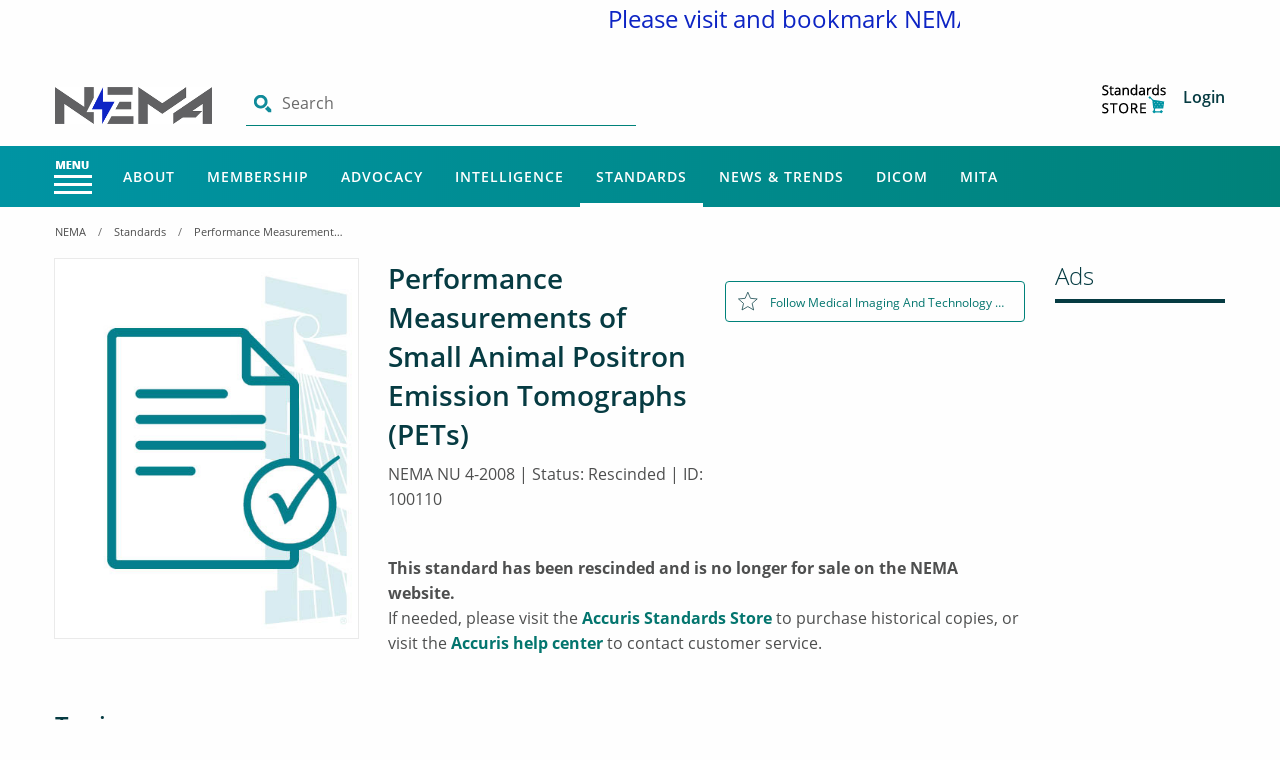

--- FILE ---
content_type: text/html; charset=utf-8
request_url: https://www.nema.org/Standards/view/Performance-Measurements-of-Small-Animal-Positron-Emission-Tomographs
body_size: 22479
content:
 <!DOCTYPE html> <html lang="en"> <head> <meta charset="utf-8" /> <title>
	Performance Measurements of Small Animal Positron Emission Tomographs (PETs)
</title> <meta name="viewport" content="width=device-width, initial-scale=1.0"> <!-- Favicon content begins --> <link rel="apple-touch-icon" sizes="180x180" href="/apple-touch-icon.png"> <link rel="apple-touch-icon-precomposed" sizes="57x57" href="/ResourcePackages/Nema/assets/dist/images/favicon/apple-touch-icon-57x57.png" /> <link rel="apple-touch-icon-precomposed" sizes="60x60" href="/ResourcePackages/Nema/assets/dist/images/favicon/apple-touch-icon-60x60.png" /> <link rel="apple-touch-icon-precomposed" sizes="72x72" href="/ResourcePackages/Nema/assets/dist/images/favicon/apple-touch-icon-72x72.png" /> <link rel="apple-touch-icon-precomposed" sizes="76x76" href="/ResourcePackages/Nema/assets/dist/images/favicon/apple-touch-icon-76x76.png" /> <link rel="apple-touch-icon-precomposed" sizes="114x114" href="/ResourcePackages/Nema/assets/dist/images/favicon/apple-touch-icon-114x114.png" /> <link rel="apple-touch-icon-precomposed" sizes="120x120" href="/ResourcePackages/Nema/assets/dist/images/favicon/apple-touch-icon-120x120.png" /> <link rel="apple-touch-icon-precomposed" sizes="144x144" href="/ResourcePackages/Nema/assets/dist/images/favicon/apple-touch-icon-144x144.png" /> <link rel="apple-touch-icon-precomposed" sizes="152x152" href="/ResourcePackages/Nema/assets/dist/images/favicon/apple-touch-icon-152x152.png" /> <link rel="apple-touch-icon-precomposed" sizes="180x180" href="/ResourcePackages/Nema/assets/dist/images/favicon/apple-touch-icon-180x180.png" /> <link rel="icon" type="image/ico" href="/favicon.ico"> <link rel="icon" type="image/png" sizes="192x192" href="/ResourcePackages/Nema/assets/dist/images/favicon/android-icon-192x192.png"> <link rel="icon" type="image/png" href="/ResourcePackages/Nema/assets/dist/images/favicon/favicon-96x96.png" sizes="96x96" /> <link rel="icon" type="image/png" href="/ResourcePackages/Nema/assets/dist/images/favicon/favicon-48x48.png" sizes="48x48" /> <link rel="icon" type="image/png" href="/ResourcePackages/Nema/assets/dist/images/favicon/favicon-32x32.png" sizes="32x32" /> <link rel="icon" type="image/png" href="/ResourcePackages/Nema/assets/dist/images/favicon/favicon-16x16.png" sizes="16x16" /> <link rel="icon" type="image/png" href="/ResourcePackages/Nema/assets/dist/images/favicon/favicon-128.png" sizes="128x128" /> <meta name="application-name" content="&nbsp;" /> <meta name="msapplication-TileImage" content="/ResourcePackages/Nema/assets/dist/images/favicon/mstile-144x144.png" /> <meta name="msapplication-square70x70logo" content="/ResourcePackages/Nema/assets/dist/images/favicon/mstile-70x70.png" /> <meta name="msapplication-square150x150logo" content="/ResourcePackages/Nema/assets/dist/images/favicon/mstile-150x150.png" /> <meta name="msapplication-wide310x150logo" content="/ResourcePackages/Nema/assets/dist/images/favicon/mstile-310x150.png" /> <meta name="msapplication-square310x310logo" content="/ResourcePackages/Nema/assets/dist/images/favicon/mstile-310x310.png" /> <meta name="msapplication-config" content="/ResourcePackages/Nema/assets/dist/images/favicon/browserconfig.xml" /> <link rel="manifest" href="/ResourcePackages/Nema/assets/dist/images/favicon/site.json"> <link rel="mask-icon" href="/ResourcePackages/Nema/assets/dist/images/favicon/safari-pinned-tab.svg" color="#008e95"> <meta name="msapplication-TileColor" content="#008e95"> <meta name="theme-color" content="#ffffff"> <!-- Favicon content ends --> <script async src="https://www.googletagmanager.com/gtag/js?id=UA-25027700-1"></script> <script async src='https://securepubads.g.doubleclick.net/tag/js/gpt.js'></script> <script src="/bundles/AdsJS?v=XATAExyY7YdsX_vBNPA0xtYxekbShQ5iH3ntbvbaO-k1"></script> <script>
        window.dataLayer = window.dataLayer || [];
        function gtag() { dataLayer.push(arguments); }
        gtag('js', new Date());

        gtag('config', 'UA-25027700-1');

        
        DefineAdSlots();
    </script> <script src="/bundles/fingerprintjs?v=LnA1GB8iwuJNofVG7dwwHTyYg-5eqrC1ItIViUIkr781"></script>  <link href="/bundles/nemamigrationbasepagedesigncss?v=SeJ6jEFSm__z9AwuqZrTZ5knaVSVkiysqCVqCCvHkzY1" rel="stylesheet"/> <meta property="og:type" content="website" /><meta property="og:site_name" content="NEMA" /><meta name="title" content="Performance Measurements of Small Animal Positron Emission Tomographs (PETs)" /><meta name="url" content="https://www.nema.org/Standards/view/Performance-Measurements-of-Small-Animal-Positron-Emission-Tomographs" /><meta name="article:published_time" content="2008-09-29" /><meta name="image" content="/images/default-source/imgs/standards/detail-imgs/standards-detailed-img-400x500.jpg" /><meta name="keywords" content="n/a" /><meta name="description" content="Performance Measurements of Small Animal Positron Emission Tomographs (PETs)" /><meta name="og:title" content="Performance Measurements of Small Animal Positron Emission Tomographs (PETs)" /><meta name="og:url" content="https://www.nema.org/Standards/view/Performance-Measurements-of-Small-Animal-Positron-Emission-Tomographs" /><meta name="og:image" content="/images/default-source/imgs/standards/detail-imgs/standards-detailed-img-400x500.jpg" /><meta name="title" content="Performance Measurements of Small Animal Positron Emission Tomographs (PETs)" /><meta name="url" content="https://www.nema.org/Standards/view/Performance-Measurements-of-Small-Animal-Positron-Emission-Tomographs" /><meta name="article:published_time" content="2008-09-29" /><meta name="image" content="https://www.nema.org/images/default-source/default-library/logo.png" /><meta name="keywords" content="n/a" /><meta name="description" content="Performance Measurements of Small Animal Positron Emission Tomographs (PETs)" /><meta name="og:title" content="Performance Measurements of Small Animal Positron Emission Tomographs (PETs)" /><meta name="og:url" content="https://www.nema.org/Standards/view/Performance-Measurements-of-Small-Animal-Positron-Emission-Tomographs" /><meta name="og:image" content="https://www.nema.org/images/default-source/default-library/logo.png" />
<script type='application/ld+json'>
{
    "@context" : "https://schema.org/", 
    "@type" : "WebPage", 
    "name" : "Performance Measurements of Small Animal Positron Emission Tomographs (PETs)", 
    "url" : "https://www.nema.org/Standards/view/Performance-Measurements-of-Small-Animal-Positron-Emission-Tomographs", 
    "image" : "https://www.nema.org/images/default-source/default-library/logo.png", 
    "datePublished" : "2008-09-29", 
    "description" : "Performance Measurements of Small Animal Positron Emission Tomographs (PETs)" 
}
</script>
<meta name="Generator" content="Sitefinity 13.3.7634.0 OME" /><link rel="canonical" href="https://www.nema.org/standards/view/Performance-Measurements-of-Small-Animal-Positron-Emission-Tomographs" /><script type="text/javascript">
	
(function(){
    var metadataStr = '{\"Id\":\"71ddec8b-aca0-477d-9c5c-300b88667b78\",\"ContentType\":\"Standard\",\"Title\":\"Performance Measurements of Small Animal Positron Emission Tomographs (PETs)\",\"CanonicalTitle\":\"Performance Measurements of Small Animal Positron Emission Tomographs (PETs)\",\"CanonicalUrl\":\"https://www.nema.org/standards/view/Performance-Measurements-of-Small-Animal-Positron-Emission-Tomographs\",\"CreatedOn\":\"2012-06-11T00:00:00Z\",\"ModifiedOn\":\"2023-06-29T14:32:01.69Z\",\"SiteName\":\"NEMA\",\"ModuleName\":\"Nema Modules\",\"Hierarchies\":[{\"Id\":\"87331217-c05c-4a4a-ada5-d6bf2392c8e6\",\"Title\":\"4300-0390-0000\",\"Parent\":{\"Id\":\"571a9f49-7260-4c33-9cfb-4dcebd3b1ac9\",\"Title\":\"Account Codes\"}},{\"Id\":\"7d9c8db9-7768-401f-8e45-564c6c9857b4\",\"Title\":\"Medical\",\"Parent\":{\"Id\":\"2359b5c5-12dc-470c-867e-5ced09962352\",\"Title\":\"EspgProductCategory\"}},{\"Id\":\"4ce2399f-6daa-4e49-8fb3-8e53fc23e86e\",\"Title\":\"Molecular Imaging\",\"Parent\":{\"Id\":\"7ab773ed-c67c-4ce2-a6c0-90890d01a783\",\"Title\":\"Medical Imaging and Technology Alliance (MITA), A division of NEMA\",\"Parent\":{\"Id\":\"e6b24eb9-0456-4304-bdfb-fc514fc3c39e\",\"Title\":\"Product Areas\"}}}],\"SFDataProviderName\":\"dynamicProvider12\",\"PageId\":\"2a6daee6-b971-45a8-87c7-973f7fa7e1d6\",\"PageTitle\":\"View\",\"PageCanonicalTitle\":\"View\",\"PageCanonicalUrl\":\"https://www.nema.org/standards/view\"}';
    window.decMetadata = window.decMetadata || {};
    window.decMetadata.contentMetadata = JSON.parse(metadataStr);
})();
</script><script type="text/javascript">
	InsightInitScript = { _settings: null, _client: null, _createClient: function (t) { InsightInitScript._client = new sfDataIntell.Client({ apiKey: InsightInitScript._settings.apiKey, source: InsightInitScript._settings.applicationName, apiServerUrl: InsightInitScript._settings.apiServerUrl, trackingCookieDomain: InsightInitScript._settings.trackingCookieDomain, maxAgeForTrackingCookieInDays: InsightInitScript._settings.maxAgeForTrackingCookieInDays, slidingExpirationForTrackingCookie: InsightInitScript._settings.slidingExpirationForTrackingCookie, trackPageVisits: !0, trackUtmParameters: !0, instrument: !0, trackBrowserInformation: !0, enableTracking: t }); var n = InsightInitScript._settings.keepDecTrackingCookieOnTrackingConsentRejection || !1; if (!1 === t && !1 === n && InsightInitScript._client.deleteCookie(InsightInitScript._settings.trackingCookieDomain), window.DataIntelligenceSubmitScript = InsightInitScript, "function" == typeof e) document.dispatchEvent(new e("decclientready")); else { var e = function (t, n) { n = n || { bubbles: !1, cancelable: !1, detail: void 0 }; var e = document.createEvent("CustomEvent"); return e.initCustomEvent(t, n.bubbles, n.cancelable, n.detail), e }; e.prototype = window.Event.prototype, window.CustomEvent = e; var i = new e("decclientready", { bubbles: !0, cancelable: !0 }); document.dispatchEvent(i) } }, load: function (t) { this._settings = t, window.TrackingConsentManager ? (TrackingConsentManager.removeEventListener("ConsentChanged", this._createClient), TrackingConsentManager.addEventListener("ConsentChanged", this._createClient), this._createClient(TrackingConsentManager.canTrackCurrentUser())) : this._createClient(!0) } };
</script><script src="https://cdn.insight.sitefinity.com/sdk/sitefinity-insight-client.min.3.1.2.js" async="async" onload="InsightInitScript.load({&quot;apiServerUrl&quot;:&quot;https://api.insight.sitefinity.com&quot;,&quot;apiKey&quot;:&quot;a207bab6-e9c2-d94f-088f-b01463f63f45&quot;,&quot;applicationName&quot;:&quot;Website&quot;,&quot;trackingCookieDomain&quot;:&quot;&quot;,&quot;keepDecTrackingCookieOnTrackingConsentRejection&quot;:false,&quot;slidingExpirationForTrackingCookie&quot;:false,&quot;maxAgeForTrackingCookieInDays&quot;:365,&quot;strategy&quot;:&quot;Persist|False&quot;});">

</script><link href="/Telerik.Web.UI.WebResource.axd?d=PMrIT5dOWaVYIcpFWUE4nPFYp8ugd2kUIpPF8_qeKd6MuiJwbLuog3x__IEOewdduqaC1YK2Iw27IXkEnm5V5iIftKnHrzaAUhlTJ3s4PGxo337JPHJzcYMZQAWdacmV0&amp;t=638766435070010092&amp;compress=0&amp;_TSM_CombinedScripts_=%3b%3bTelerik.Sitefinity.Resources%2c+Version%3d13.3.7634.0%2c+Culture%3dneutral%2c+PublicKeyToken%3db28c218413bdf563%3aen%3aa2b6f3e7-ef23-453e-a071-68079c250ca7%3a7a90d6a" type="text/css" rel="stylesheet" /></head> <body><form method="post" action="./Performance-Measurements-of-Small-Animal-Positron-Emission-Tomographs" id="aspnetForm">
<div class="aspNetHidden">
<input type="hidden" name="ctl06_TSM" id="ctl06_TSM" value="" />
<input type="hidden" name="ctl07_TSSM" id="ctl07_TSSM" value="" />
<input type="hidden" name="__EVENTTARGET" id="__EVENTTARGET" value="" />
<input type="hidden" name="__EVENTARGUMENT" id="__EVENTARGUMENT" value="" />
<input type="hidden" name="__VIEWSTATE" id="__VIEWSTATE" value="Y7UppOdnCptQ7FDN7tzBobyPHsIKHIzBLnKxCnD7IyKQKTogBR9DwWEvTX3J6GQSaSjF4hehDkGS8FHD1ARtKfEL7ac4ZJKafc9EutbAKK8=" />
</div>

<script type="text/javascript">
//<![CDATA[
var theForm = document.forms['aspnetForm'];
if (!theForm) {
    theForm = document.aspnetForm;
}
function __doPostBack(eventTarget, eventArgument) {
    if (!theForm.onsubmit || (theForm.onsubmit() != false)) {
        theForm.__EVENTTARGET.value = eventTarget;
        theForm.__EVENTARGUMENT.value = eventArgument;
        theForm.submit();
    }
}
//]]>
</script>


<script src="/WebResource.axd?d=pynGkmcFUV13He1Qd6_TZD__cDdSpT4Z88D2QfC-OTSrzxinv8xkW-mcvcZk1UeO45yfzblt-6SJDAu5atKyKw2&amp;t=638628063619783110" type="text/javascript"></script>


<script type="text/javascript">
//<![CDATA[
var __cultureInfo = {"name":"en","numberFormat":{"CurrencyDecimalDigits":2,"CurrencyDecimalSeparator":".","IsReadOnly":true,"CurrencyGroupSizes":[3],"NumberGroupSizes":[3],"PercentGroupSizes":[3],"CurrencyGroupSeparator":",","CurrencySymbol":"$","NaNSymbol":"NaN","CurrencyNegativePattern":0,"NumberNegativePattern":1,"PercentPositivePattern":1,"PercentNegativePattern":1,"NegativeInfinitySymbol":"-∞","NegativeSign":"-","NumberDecimalDigits":2,"NumberDecimalSeparator":".","NumberGroupSeparator":",","CurrencyPositivePattern":0,"PositiveInfinitySymbol":"∞","PositiveSign":"+","PercentDecimalDigits":2,"PercentDecimalSeparator":".","PercentGroupSeparator":",","PercentSymbol":"%","PerMilleSymbol":"‰","NativeDigits":["0","1","2","3","4","5","6","7","8","9"],"DigitSubstitution":1},"dateTimeFormat":{"AMDesignator":"AM","Calendar":{"MinSupportedDateTime":"\/Date(-62135578800000)\/","MaxSupportedDateTime":"\/Date(253402300799999)\/","AlgorithmType":1,"CalendarType":1,"Eras":[1],"TwoDigitYearMax":2029,"IsReadOnly":true},"DateSeparator":"/","FirstDayOfWeek":0,"CalendarWeekRule":0,"FullDateTimePattern":"dddd, MMMM d, yyyy h:mm:ss tt","LongDatePattern":"dddd, MMMM d, yyyy","LongTimePattern":"h:mm:ss tt","MonthDayPattern":"MMMM d","PMDesignator":"PM","RFC1123Pattern":"ddd, dd MMM yyyy HH\u0027:\u0027mm\u0027:\u0027ss \u0027GMT\u0027","ShortDatePattern":"M/d/yyyy","ShortTimePattern":"h:mm tt","SortableDateTimePattern":"yyyy\u0027-\u0027MM\u0027-\u0027dd\u0027T\u0027HH\u0027:\u0027mm\u0027:\u0027ss","TimeSeparator":":","UniversalSortableDateTimePattern":"yyyy\u0027-\u0027MM\u0027-\u0027dd HH\u0027:\u0027mm\u0027:\u0027ss\u0027Z\u0027","YearMonthPattern":"MMMM yyyy","AbbreviatedDayNames":["Sun","Mon","Tue","Wed","Thu","Fri","Sat"],"ShortestDayNames":["Su","Mo","Tu","We","Th","Fr","Sa"],"DayNames":["Sunday","Monday","Tuesday","Wednesday","Thursday","Friday","Saturday"],"AbbreviatedMonthNames":["Jan","Feb","Mar","Apr","May","Jun","Jul","Aug","Sep","Oct","Nov","Dec",""],"MonthNames":["January","February","March","April","May","June","July","August","September","October","November","December",""],"IsReadOnly":true,"NativeCalendarName":"Gregorian Calendar","AbbreviatedMonthGenitiveNames":["Jan","Feb","Mar","Apr","May","Jun","Jul","Aug","Sep","Oct","Nov","Dec",""],"MonthGenitiveNames":["January","February","March","April","May","June","July","August","September","October","November","December",""]},"eras":[1,"A.D.",null,0]};//]]>
</script>

<script src="/Telerik.Web.UI.WebResource.axd?_TSM_HiddenField_=ctl06_TSM&amp;compress=0&amp;_TSM_CombinedScripts_=%3b%3bSystem.Web.Extensions%2c+Version%3d4.0.0.0%2c+Culture%3dneutral%2c+PublicKeyToken%3d31bf3856ad364e35%3aen%3a95047a2c-8908-49e3-b68e-d249be89f134%3aea597d4b%3ab25378d2" type="text/javascript"></script>
<script src="/ScriptResource.axd?d=oBrf1f-DLFBYf_XnAiQIel-g2lThueivLyzpfs1AhDd98h7JG05gxZjFMJkLNFmbTKkzURGJwvT7iwBSCQMrP_5M5bv0Gb8aCFolGFUXiNCy_lWo7bQMjquwj5ZueVcfkVXAHIfAdq2obllCCUYa3NKzoNvHHrdICEnEqnpYD4uDD1-SHy5LH9JynDAvZ7mp0&amp;t=7c5aaf3b" type="text/javascript"></script>
<script src="/Telerik.Web.UI.WebResource.axd?_TSM_HiddenField_=ctl06_TSM&amp;compress=0&amp;_TSM_CombinedScripts_=%3b%3bTelerik.Sitefinity.Resources%3aen%3aa2b6f3e7-ef23-453e-a071-68079c250ca7%3ab162b7a1%3acda154af" type="text/javascript"></script>
<div class="aspNetHidden">

	<input type="hidden" name="__VIEWSTATEGENERATOR" id="__VIEWSTATEGENERATOR" value="226A66FF" />
</div><script type="text/javascript">
//<![CDATA[
Sys.WebForms.PageRequestManager._initialize('ctl00$ctl06', 'aspnetForm', [], [], [], 90, 'ctl00');
//]]>
</script>
<input type="hidden" name="ctl00$ctl06" id="ctl06" />
<script type="text/javascript">
//<![CDATA[
Sys.Application.setServerId("ctl06", "ctl00$ctl06");
Sys.Application._enableHistoryInScriptManager();
//]]>
</script>
  <div class="header-accessibility skipsec" role="complementary" aria-label="Skip to Main Content"> <a href="#mainContent" title="Skip to main content" id="anch_0" tabindex="1">Skip to Main Content</a> </div> <div> 

<div >
    <div ><marquee hspace="25%"><p style="text-align:center;"><span style="color:#000099;font-size:1.5em;"><span style="color:#0D24C4;">Please visit and bookmark NEMA&rsquo;s </span><strong><span style="color:#0D24C4;">new website</span></strong><span style="color:#0D24C4;"> </span><a href="http://www.makeitelectric.org"><span style="color:#0D24C4;">www.makeitelectric.org</span></a>
 <span style="color:#0D24C4;"> for the latest news and updates.</span></span>
 </p></marquee></div>    
</div>
<script src="/bundles/toastrJs?v=RwgXL0zjx3_RMzIyFRIrWS7QZ839UDsRvUb_6Rm-pHY1"></script>




		<script>
			$(document).ready(function () { GetMainMenuItems(); });
		</script>
	<input type="hidden" id="parentNodeTitle" value="Standards" />
	<input type="hidden" id="loadHamburgerMenu" value="true" />
	<input type="hidden" id="hdLoginHref" value="/authenticate?ReturnUrl=https%3a%2f%2fwww.nema.org%2fStandards%2fview%2fPerformance-Measurements-of-Small-Animal-Positron-Emission-Tomographs" />
	<nav aria-label="Main Navigation">
		<div class="nav-global-top">
			<div class="grid-container">
				<div class="grid-x">
					<div class="medium-8 cell">
							<a href="/" class="site-logo" aria-label="Click here will take you on Home page">
								<img src="https://www.nema.org/images/default-source/default-library/nm_newhdrlogo.png?sfvrsn=a9a34a6c_3" alt="" class="nemalogo">
							</a>

						<div class="search-input-container global">
							<img src="/images/default-source/default-library/search-lg.png" alt="Search" class="search-icon">
							<label class="show-for-sr" for="search-input-field">Search</label>
							<input class="search-input" type="text" id="search-input-field" placeholder="Search" autocomplete="off" maxlength="255">
							<!-- Search Results Dropdown -->
							<div class="search-autocomplete" style="width: -webkit-fill-available;" aria-expanded="false" data-toggler=".is-active">
								<h5>Recently Searched</h5>
								<ul class="search-menu recent-search-global"></ul>
							</div>
							<button type="button" class="solid button hide" id="btnSearchGlobal" >Search</button>

							<input type="hidden" id="resultsHeaderNavigationUrl" data-sf-role="resultsUrl" value="/searchresults" />
							<input type="hidden" data-sf-role="indexCatalogue" value="global" />
							<input type="hidden" data-sf-role="wordsMode" value="AllWords" />
							<input type="hidden" data-sf-role="disableSuggestions" value='false' />
							<input type="hidden" data-sf-role="minSuggestionLength" value="3" />
							<input type="hidden" data-sf-role="suggestionFields" value="Title,Summary,Content" />
							<input type="hidden" data-sf-role="language" value="en" />
							<input type="hidden" data-sf-role="suggestionsRoute" value="/restapi/search/suggestions" />
							<input type="hidden" data-sf-role="searchTextBoxHeaderNavigationId" id="searchTextBoxHeaderNavigationId" value='#search-input-field' />
							<input type="hidden" data-sf-role="searchButtonHeaderNavigationId" value='#btnSearchGlobal' />
							<input type="hidden" id="PageUrlName" value="standards/view" />
							<input type="hidden" id="PageNodeId" />
						</div>
					</div>
					<div class="medium-4 columns hide-for-small-only align-self-middle">
						<ul class="user-info">
							<li id="pnlUserInfo">
								<div class="user-info-div" style="position:relative">
										<a href="https://store.accuristech.com/nema" target="_blank" aria-label="Store" title="Store">
											<img src="/images/default-source/default-library/cart-lg.png" alt="Store Image" class="cart-icon display-none">
										</a>
									<a id="hrefUserName" class="username hide-for-small-only" data-toggle="login-dropdown" href="#" data-sf-role="sf-logged-in-name" aria-label="Click to access User Information" title="User Info"></a>
									<a href="javascript:;" title="Profile Picture" aria-label="Profile Picture" data-toggle="login-dropdown">
										<img class="avatar imgAvatar display-none" src="" data-sf-role="sf-logged-in-avatar" alt="Profile Picture Image">
									</a>
									<div class="dropdown-container">
										<div class="dropdown-spacer"></div>
										<div class="dropdown-pane logout" id="login-dropdown" data-dropdown data-hover="true" data-hover-delay="400" data-hover-pane="true">
											<ul>
												<li id='editpage'>
													<span>
														<a href="" aria-label='Edit Page Widgets and Layout' target='_new'>
															<em class='fa fa-edit'></em> Edit Page
														</a>
													</span>
												</li>
													<li>
														<a id="hrefMyNavigation" aria-label="Navigate to MyNEMA">MyNEMA</a>
													</li>
													<li>
														<a href="/my-nema/my-settings" aria-label="Navigate to MyNEMA">Settings</a>
													</li>
												<li><a onclick="logout()" aria-label="Click to Logout">Log Out</a></li>
											</ul>
										</div>
									</div>
								</div>
								<div class="login-link-div display-none">
										<a href="https://store.accuristech.com/nema" target="_blank" aria-label="Store" title="Store">
											<img src="/images/default-source/default-library/cart-lg.png" alt="Store Image" class="cart-icon">
										</a>
									<a class="mr-2 loginClick" onclick="login()" aria-label="Click to Login">Login</a>
								</div>
							</li>
						</ul>
					</div>
				</div>
			</div>
		</div>
		<div class="nav-global">
			<div class="grid-container nav-container">
				<div class="grid-x">
					<div class="medium-12 nav-global-inner cell">

						<!-- nav-menu - Menu with the hamburger icon-->
						<ul class="nav-menu dropdown menu" id="drilldown-menu">
								<button class="nav-menu-button button" id="mega-menu-button" type="button" data-toggle="offCanvas"><img class="nav-menu-icon" alt="Menu" src="/images/default-source/default-library/menu-icon.png" /></button>
							<li>
								<!--<button class="nav-menu-button button" id="mega-menu-button" type="button" data-toggle="example-dropdown-1">Menu<img class="nav-menu-icon"></button>-->
								<div class="off-canvas position-left" id="offCanvas" data-closable="" data-transition="overlap" data-off-canvas="" data-trap-focus="true">
									<!-- Your menu or Off-canvas content goes here -->
									<div class="drilldownbreadcrumbs">
										<ul class="breadcrumbs breadcrumbs-menu" id="breadcrumblist">
														<li><a aria-label="NEMA" href="/">NEMA</a></li>
														<li><a aria-label="Standards" href="/standards">Standards</a></li>
														<li><span>Performance Measurements of Small Animal Positron Emission Tomographs (PETs)</span></li>
										</ul>
										<button class="close-button" aria-label="Close alert" type="button" data-toggle="offCanvas"><span aria-hidden="true">&times;</span></button>
									</div>
									<ul class="vertical menu drilldown" data-drilldown id="mainnav" data-auto-height="true"></ul>
								</div>
							</li>
						</ul>

						<!-- nav-mega - Main nav with the mega dropdown menus -->
						<ul class="nav-mega dropdown menu main-menu">
							<!--Login/Logout-->
							<li>
								<ul class="user-info hide-for-medium">

									<li style="position:relative">
										<div class="user-info-div" style="display:inline-block; position:relative">
												<a href="https://store.accuristech.com/nema" target="_blank" title="Store" aria-label="Store Image Mobile"><img src="/images/default-source/default-library/cart-icon-white.png" alt="Store Icon White" class="cart-icon display-none"></a>
											<a class="username" id="hrefUserNameMobileView" href="#" title="username" aria-label="username"></a>
											<a href="javascript:;" title="Avatar link" aria-label="Avatar link" data-toggle="responsive-login-dropdown">
												<img id="imgAvatar" class="avatar imgAvatar display-none" src="" data-sf-role="sf-logged-in-avatar" alt="Profile Picture Image">
											</a>
											<div class="dropdown-container">
												<div class="dropdown-spacer"></div>
												<div class="dropdown-pane logout" id="responsive-login-dropdown" data-dropdown data-hover="true" data-hover-pane="true" data-hover-delay="400">
													<ul>
														<li id='mobile-editpage'>
															<span>
																<a href="" aria-label='Edit Page Widgets and Layout' target='_new'>
																	<em class='fa fa-edit'></em> Edit Page
																</a>
															</span>
														</li>
															<li><a id="hrefMyNavigationMobileView" aria-label="Navigate to MyNEMA">MyNEMA</a> </li>
															<li>
																<a href="/my-nema/my-settings" aria-label="Navigate to MyNEMA">Settings</a>
															</li>
														<li><a href="/Sitefinity/SignOut?sts_signout=true&redirect_uri=" aria-label="Click to Logout">Log Out</a></li>
													</ul>
												</div>
											</div>
										</div>
										<div class="login-link-div display-none">
												<a href="https://store.accuristech.com/nema" target="_blank" aria-label="Store" title="Store">
													<img src="/images/default-source/default-library/cart-icon-white.png" alt="Store Image" class="cart-icon">
												</a>
											<a class="mr-2 loginClick" onclick="login()" aria-label="Click Here to Login">Login</a>
										</div>
									</li>
								</ul>
							</li>

									<li class="nav-mega-mainlink-container hide-for-small-only allow-active About" data-id="16ac775a-d5bf-469e-bdb4-0c5f0bdc53b8">
											<a class="nav-mega-mainlink  About" aria-label="Main Menu - About" href="/about" data-toggle="About">
												About
											</a>



											<div class="dropdown-pane mega" id="About" data-hover-pane="true" data-hover="true" data-dropdown="" data-hover-delay="350">
												<div class="grid-container">
													<div class="grid-x">
														<div class="medium-12 medium-centered cell">
															<div class="grid-x dropdown-pane-content">


<div class='medium-3 cell'><ul><li data-parentid=16ac775a-d5bf-469e-bdb4-0c5f0bdc53b8><a aria-label='Main Menu - About - About NEMA' class='About navBreak' href='/about'>About NEMA</a></li><li data-parentid=16ac775a-d5bf-469e-bdb4-0c5f0bdc53b8><a aria-label='Main Menu - About - Careers' class='About navBreak' href='/about/careers'>Careers</a></li></ul></div>																<div class='medium-3 cell'><ul><li data-parentid=16ac775a-d5bf-469e-bdb4-0c5f0bdc53b8><a aria-label='Main Menu - About - NEMA Leadership' class='About navBreak' href='/about/nema-leadership'>NEMA Leadership</a></li><li data-parentid=16ac775a-d5bf-469e-bdb4-0c5f0bdc53b8><a aria-label='Main Menu - About - Board of Directors' class='About navBreak' href='/about/board-of-directors'>Board of Directors</a></li></ul></div>																<div class='medium-3 cell'><ul><li data-parentid=16ac775a-d5bf-469e-bdb4-0c5f0bdc53b8><a aria-label='Main Menu - About - Programs & Events' class='About navBreak' href='/about/events'>Programs & Events</a></li></ul></div>																<div class='medium-3 cell'><ul><a href='/about/year-in-review' class='menuImage'><div style='background-image:url(https://www.nema.org/images/default-source/imgs/nema-homepage/metro-tiles/yearinreview2024-megamenu-icon.jpg?Status=Master&sfvrsn=79cc3dac_11)' class='card metro teal'><h3>2024 Review</h3></div></a></ul></div>															</div>
														</div>
													</div>
												</div>
											</div>
									</li>
									<li class="nav-mega-mainlink-container hide-for-small-only allow-active Membership" data-id="ba9bb1d1-34cd-49fd-bf70-9b23f677f803">
											<a class="nav-mega-mainlink  Membership" aria-label="Main Menu - Membership" href="/about/membership" data-toggle="Membership">
												Membership
											</a>



											<div class="dropdown-pane mega" id="Membership" data-hover-pane="true" data-hover="true" data-dropdown="" data-hover-delay="350">
												<div class="grid-container">
													<div class="grid-x">
														<div class="medium-12 medium-centered cell">
															<div class="grid-x dropdown-pane-content">


<div class='medium-3 cell'><ul><li data-parentid=ba9bb1d1-34cd-49fd-bf70-9b23f677f803><a aria-label='Main Menu - Membership - NEMA Committees & Coalitions' class='Membership navBreak' href='/membership/nema-councils'>NEMA Committees & Coalitions</a></li><li data-parentid=ba9bb1d1-34cd-49fd-bf70-9b23f677f803><a aria-label='Main Menu - Membership - NEMA Academy' class='Membership navBreak' href='/nema-academy'>NEMA Academy</a></li></ul></div>																<div class='medium-3 cell'><ul><li data-parentid=ba9bb1d1-34cd-49fd-bf70-9b23f677f803><a aria-label='Main Menu - Membership - Product Sections' class='Membership navBreak' href='/membership/products'>Product Sections</a></li></ul></div>																<div class='medium-3 cell'><ul><li data-parentid=ba9bb1d1-34cd-49fd-bf70-9b23f677f803><a aria-label='Main Menu - Membership - Membership Directory' class='Membership navBreak' href='/membership/manufacturers'>Membership Directory</a></li></ul></div>																<div class='medium-3 cell'><ul></ul></div>															</div>
														</div>
													</div>
												</div>
											</div>
									</li>
									<li class="nav-mega-mainlink-container hide-for-small-only allow-active Advocacy" data-id="f596a779-d8b9-412b-b4c1-93198a4ce782">
											<a class="nav-mega-mainlink  Advocacy" aria-label="Main Menu - Advocacy" href="/advocacy" data-toggle="Advocacy">
												Advocacy
											</a>



											<div class="dropdown-pane mega" id="Advocacy" data-hover-pane="true" data-hover="true" data-dropdown="" data-hover-delay="350">
												<div class="grid-container">
													<div class="grid-x">
														<div class="medium-12 medium-centered cell">
															<div class="grid-x dropdown-pane-content">


<div class='medium-3 cell'><ul><li data-parentid=f596a779-d8b9-412b-b4c1-93198a4ce782><a aria-label='Main Menu - Advocacy - Action Center' class='Advocacy navBreak' href='https://nema.quorum.us/action_center/'>Action Center</a></li><li data-parentid=f596a779-d8b9-412b-b4c1-93198a4ce782><a aria-label='Main Menu - Advocacy - Cybersecurity Council Government Relations Subcommittee' class='Advocacy navBreak' href='/advocacy/cybersecurity-council-government-relations-committee'>Cybersecurity Council Government Relations Subcommittee</a></li><li data-parentid=f596a779-d8b9-412b-b4c1-93198a4ce782><a aria-label='Main Menu - Advocacy - Healthcare' class='Advocacy navBreak' href='/advocacy/healthcare'>Healthcare</a></li><li data-parentid=f596a779-d8b9-412b-b4c1-93198a4ce782><a aria-label='Main Menu - Advocacy - Economic Impact' class='Advocacy navBreak' href='https://economicimpact.nema.org/'>Economic Impact</a></li><li data-parentid=f596a779-d8b9-412b-b4c1-93198a4ce782><a aria-label='Main Menu - Advocacy - NEMA Mexico' class='Advocacy navBreak' href='/advocacy/nema-mexico'>NEMA Mexico</a></li><li data-parentid=f596a779-d8b9-412b-b4c1-93198a4ce782><a aria-label='Main Menu - Advocacy - Storm Reconstruction Toolkit' class='Advocacy navBreak' href='/storm-disaster-recovery'>Storm Reconstruction Toolkit</a></li></ul></div>																<div class='medium-3 cell'><ul><li data-parentid=f596a779-d8b9-412b-b4c1-93198a4ce782><a aria-label='Main Menu - Advocacy - Contact Us' class='Advocacy navBreak' href='/advocacy/contact-staff'>Contact Us</a></li><li data-parentid=f596a779-d8b9-412b-b4c1-93198a4ce782><a aria-label='Main Menu - Advocacy - Energy Policy' class='Advocacy navBreak' href='/advocacy/energy'>Energy Policy</a></li><li data-parentid=f596a779-d8b9-412b-b4c1-93198a4ce782><a aria-label='Main Menu - Advocacy - Infrastructure' class='Advocacy navBreak' href='/advocacy/infrastructure'>Infrastructure</a></li><li data-parentid=f596a779-d8b9-412b-b4c1-93198a4ce782><a aria-label='Main Menu - Advocacy - International Trade' class='Advocacy navBreak' href='/advocacy/trade'>International Trade</a></li><li data-parentid=f596a779-d8b9-412b-b4c1-93198a4ce782><a aria-label='Main Menu - Advocacy - NEMA Political Action Committee (PAC)' class='Advocacy navBreak' href='https://nemapac.mmp2.org/welcome/log-in'>NEMA Political Action Committee (PAC)</a></li><li data-parentid=f596a779-d8b9-412b-b4c1-93198a4ce782><a aria-label='Main Menu - Advocacy - Send me the latest news!' class='Advocacy navBreak' href='https://www.nema.org/user-registration'>Send me the latest news!</a></li></ul></div>																<div class='medium-3 cell'><ul><li data-parentid=f596a779-d8b9-412b-b4c1-93198a4ce782><a aria-label='Main Menu - Advocacy - Regulatory Comments' class='Advocacy navBreak' href='/advocacy/regulatory-comments'>Regulatory Comments</a></li><li data-parentid=f596a779-d8b9-412b-b4c1-93198a4ce782><a aria-label='Main Menu - Advocacy - Environmental Stewardship' class='Advocacy navBreak' href='/advocacy/environmental-stewardship'>Environmental Stewardship</a></li><li data-parentid=f596a779-d8b9-412b-b4c1-93198a4ce782><a aria-label='Main Menu - Advocacy - The Energy Transition' class='Advocacy navBreak' href='https://energytransition.nema.org/'>The Energy Transition</a></li><li data-parentid=f596a779-d8b9-412b-b4c1-93198a4ce782><a aria-label='Main Menu - Advocacy - Make It American Resource Center' class='Advocacy navBreak' href='/advocacy/buy-american'>Make It American Resource Center</a></li><li data-parentid=f596a779-d8b9-412b-b4c1-93198a4ce782><a aria-label='Main Menu - Advocacy - Policy Trackers' class='Advocacy navBreak' href='/advocacy/policy-trackers'>Policy Trackers</a></li></ul></div>																<div class='medium-3 cell'><ul><a href='/intelligence/topic/washington-watch' class='menuImage'><div style='background-image:url(https://www.nema.org/images/default-source/images/washingtonwatch-megamenu-icon.jpg?Status=Master&sfvrsn=81eb2851_3)' class='card metro teal'><h3>Read about NEMA Advocacy Efforts in Washington Watch</h3></div></a></ul></div>															</div>
														</div>
													</div>
												</div>
											</div>
									</li>
									<li class="nav-mega-mainlink-container hide-for-small-only show-for-large allow-active Intelligence" data-id="c8cb86e4-dbfc-4774-a9f3-cfec3b2e4b41">
											<a class="nav-mega-mainlink  Intelligence" aria-label="Main Menu - Intelligence" href="/intelligence_Page_headernavigation" data-toggle="Intelligence">
												Intelligence
											</a>



											<div class="dropdown-pane mega" id="Intelligence" data-hover-pane="true" data-hover="true" data-dropdown="" data-hover-delay="350">
												<div class="grid-container">
													<div class="grid-x">
														<div class="medium-12 medium-centered cell">
															<div class="grid-x dropdown-pane-content">


<div class='medium-3 cell'><ul><li data-parentid=c8cb86e4-dbfc-4774-a9f3-cfec3b2e4b41><a aria-label='Main Menu - Intelligence - NEMA’s Guide to the Electroindustry' class='Intelligence navBreak' href='/docs/default-source/nema-documents-libraries/2024-guide-to-the-electroindustry.pdf'>NEMA’s Guide to the Electroindustry</a></li><li data-parentid=c8cb86e4-dbfc-4774-a9f3-cfec3b2e4b41><a aria-label='Main Menu - Intelligence - Economic Impact' class='Intelligence navBreak' href='https://economicimpact.nema.org/'>Economic Impact</a></li></ul></div>																<div class='medium-3 cell'><ul><li data-parentid=c8cb86e4-dbfc-4774-a9f3-cfec3b2e4b41><a aria-label='Main Menu - Intelligence - electroindustry Business Conditions Index' class='Intelligence navBreak' href='/analytics/electroindustry-business-conditions-index'>electroindustry Business Conditions Index</a></li><li data-parentid=c8cb86e4-dbfc-4774-a9f3-cfec3b2e4b41><a aria-label='Main Menu - Intelligence - NEMA’s Economic Suite ' class='Intelligence navBreak' href='/intelligence/economic-suite'>NEMA’s Economic Suite </a></li></ul></div>																<div class='medium-3 cell'><ul><li data-parentid=c8cb86e4-dbfc-4774-a9f3-cfec3b2e4b41><a aria-label='Main Menu - Intelligence - Lamp Indices' class='Intelligence navBreak' href='/analytics/lamp-indices'>Lamp Indices</a></li><li data-parentid=c8cb86e4-dbfc-4774-a9f3-cfec3b2e4b41><a aria-label='Main Menu - Intelligence - Send me the latest news!' class='Intelligence navBreak' href='https://www.nema.org/user-registration'>Send me the latest news!</a></li></ul></div>																<div class='medium-3 cell'><ul><a href='/analytics/electroindustry-business-conditions-index' class='menuImage'><div style='background-image:url(https://www.nema.org/images/default-source/images/ebci-megamenu-icon.jpg?Status=Master&sfvrsn=287cc90c_2)' class='card metro teal'><h3>Get the Latest Electroindustry Business Conditions Indices</h3></div></a></ul></div>															</div>
														</div>
													</div>
												</div>
											</div>
									</li>
									<li class="nav-mega-mainlink-container hide-for-small-only show-for-large allow-active Standards" data-id="44efb822-8486-4152-b65c-44676a7815dd">
											<a class="nav-mega-mainlink  Standards" aria-label="Main Menu - Standards" href="/standards" data-toggle="Standards">
												Standards
											</a>



											<div class="dropdown-pane mega" id="Standards" data-hover-pane="true" data-hover="true" data-dropdown="" data-hover-delay="350">
												<div class="grid-container">
													<div class="grid-x">
														<div class="medium-12 medium-centered cell">
															<div class="grid-x dropdown-pane-content">


<div class='medium-3 cell'><ul><li data-parentid=44efb822-8486-4152-b65c-44676a7815dd><a aria-label='Main Menu - Standards - All Standards' class='Standards navBreak' href='/standards/all-standards'>All Standards</a></li><li data-parentid=44efb822-8486-4152-b65c-44676a7815dd><a aria-label='Main Menu - Standards - Code Alerts' class='Standards navBreak' href='/standards/technical/code-alerts'>Code Alerts</a></li><li data-parentid=44efb822-8486-4152-b65c-44676a7815dd><a aria-label='Main Menu - Standards - Patent Disclosure Policy' class='Standards navBreak' href='/standards/patent-disclosure-policy'>Patent Disclosure Policy</a></li><li data-parentid=44efb822-8486-4152-b65c-44676a7815dd><a aria-label='Main Menu - Standards - Standards Store' class='Standards navBreak' href='https://store.accuristech.com/nema'>Standards Store</a></li><li data-parentid=44efb822-8486-4152-b65c-44676a7815dd><a aria-label='Main Menu - Standards - Send me the latest news!' class='Standards navBreak' href='https://www.nema.org/user-registration'>Send me the latest news!</a></li></ul></div>																<div class='medium-3 cell'><ul><li data-parentid=44efb822-8486-4152-b65c-44676a7815dd><a aria-label='Main Menu - Standards - All Standards by Product' class='Standards navBreak' href='/standards/all-standards-by-product'>All Standards by Product</a></li><li data-parentid=44efb822-8486-4152-b65c-44676a7815dd><a aria-label='Main Menu - Standards - International Activities' class='Standards navBreak' href='/standards/international'>International Activities</a></li><li data-parentid=44efb822-8486-4152-b65c-44676a7815dd><a aria-label='Main Menu - Standards - Technical Field Representative Program' class='Standards navBreak' href='/standards/technical/fieldreps'>Technical Field Representative Program</a></li><li data-parentid=44efb822-8486-4152-b65c-44676a7815dd><a aria-label='Main Menu - Standards - White Papers' class='Standards navBreak' href='/standards/whitepapers'>White Papers</a></li></ul></div>																<div class='medium-3 cell'><ul><li data-parentid=44efb822-8486-4152-b65c-44676a7815dd><a aria-label='Main Menu - Standards - About NEMA Standards' class='Standards navBreak' href='/standards/about-standards'>About NEMA Standards</a></li><li data-parentid=44efb822-8486-4152-b65c-44676a7815dd><a aria-label='Main Menu - Standards - Publicaciones en Español' class='Standards navBreak' href='/standards/publicaciones-en-espanol'>Publicaciones en Español</a></li><li data-parentid=44efb822-8486-4152-b65c-44676a7815dd><a aria-label='Main Menu - Standards - Technical Services' class='Standards navBreak' href='/standards/technical'>Technical Services</a></li><li data-parentid=44efb822-8486-4152-b65c-44676a7815dd><a aria-label='Main Menu - Standards - Why Standards' class='Standards navBreak' href='/standards/why-standards'>Why Standards</a></li></ul></div>																<div class='medium-3 cell'><ul></ul></div>															</div>
														</div>
													</div>
												</div>
											</div>
									</li>
									<li class="nav-mega-mainlink-container hide-for-small-only show-for-large allow-active News_Trends" data-id="e6e3efc7-37a9-47f5-882e-ec4c8924dc1c">
											<a class="nav-mega-mainlink  News_Trends" aria-label="Main Menu - News &amp; Trends" href="/news-trends" data-toggle="News_Trends">
												News &amp; Trends
											</a>



											<div class="dropdown-pane mega" id="News_Trends" data-hover-pane="true" data-hover="true" data-dropdown="" data-hover-delay="350">
												<div class="grid-container">
													<div class="grid-x">
														<div class="medium-12 medium-centered cell">
															<div class="grid-x dropdown-pane-content">


<div class='medium-3 cell'><ul><li data-parentid=e6e3efc7-37a9-47f5-882e-ec4c8924dc1c><a aria-label='Main Menu - News & Trends - Blog' class='News & Trends navBreak' href='/blog'>Blog</a></li><li data-parentid=e6e3efc7-37a9-47f5-882e-ec4c8924dc1c><a aria-label='Main Menu - News & Trends - Awards ' class='News & Trends navBreak' href='/news-trends/awards'>Awards </a></li></ul></div>																<div class='medium-3 cell'><ul><li data-parentid=e6e3efc7-37a9-47f5-882e-ec4c8924dc1c><a aria-label='Main Menu - News & Trends - Podcast' class='News & Trends navBreak' href='/podcast'>Podcast</a></li><li data-parentid=e6e3efc7-37a9-47f5-882e-ec4c8924dc1c><a aria-label='Main Menu - News & Trends - Advertise with NEMA' class='News & Trends navBreak' href='https://smartbrief.octiv.com/view/nema-smartbrief-media-kit-2023?version=#/documents/7575872/pages/134989392'>Advertise with NEMA</a></li></ul></div>																<div class='medium-3 cell'><ul><li data-parentid=e6e3efc7-37a9-47f5-882e-ec4c8924dc1c><a aria-label='Main Menu - News & Trends - NEMA News' class='News & Trends navBreak' href='/news-trends/nema-news'>NEMA News</a></li><li data-parentid=e6e3efc7-37a9-47f5-882e-ec4c8924dc1c><a aria-label='Main Menu - News & Trends - Send me the latest news!' class='News & Trends navBreak' href='https://www.nema.org/user-registration'>Send me the latest news!</a></li></ul></div>																<div class='medium-3 cell'><ul></ul></div>															</div>
														</div>
													</div>
												</div>
											</div>
									</li>
									<li class="nav-mega-mainlink-container hide-for-small-only show-for-large allow-active DICOM" data-id="88971d98-1c01-44b9-abfc-0a5d45e857b1">
											<a class="nav-mega-mainlink  DICOM" aria-label="Main Menu - DICOM" href="https://www.dicomstandard.org" data-toggle="DICOM">
												DICOM
											</a>



									</li>
									<li class="nav-mega-mainlink-container hide-for-small-only show-for-large allow-active MITA" data-id="6393b040-57c4-4dfc-b715-5862f8e0b678">
											<a class="nav-mega-mainlink  MITA" aria-label="Main Menu - MITA" href="https://www.medicalimaging.org" data-toggle="MITA">
												MITA
											</a>



									</li>
										<li class="nav-mega-mainlink-container hide-for-small-only hide-for-large">
											<a class="nav-mega-mainlink secondary" href="javascript:void(0)" data-toggle="example-dropdown-5" aria-label="More">More</a>
											<div class="dropdown-pane mega" id="example-dropdown-5" data-dropdown data-hover="true" data-hover-pane="true" data-hover-delay="350">
												<div class="grid-container">
													<div class="grid-x">
														<div class="small-12 medium-9 large-9 medium-centered cell">
															<div class="grid-x dropdown-pane-content">
<div class='medium-4 cell Intelligence hide-more'><a aria-label='Main Menu - Intelligence' class='Intelligence navBreak' href='/intelligence_Page_headernavigation'>Intelligence</a></div><div class='medium-4 cell Standards hide-more'><a aria-label='Main Menu - Standards' class='Standards navBreak' href='/standards'>Standards</a></div><div class='medium-4 cell News_Trends hide-more'><a aria-label='Main Menu - News & Trends' class='News & Trends navBreak' href='/news-trends'>News & Trends</a></div><div class='medium-4 cell DICOM hide-more'><a aria-label='Main Menu - DICOM' class='DICOM navBreak' href='https://www.dicomstandard.org/'>DICOM</a></div><div class='medium-4 cell MITA hide-more'><a aria-label='Main Menu - MITA' class='MITA navBreak' href='https://www.medicalimaging.org/'>MITA</a></div>
															</div>
														</div>
													</div>
												</div>
											</div>
										</li>
						</ul>
					</div>
				</div>
			</div>
		</div>
	</nav>

<input type="hidden" class="navigationurl" value="/standards/view/GetNavigationLists/" />


<script src="/bundles/HeaderNavigationJs?v=8ZviOVQt9bo_QDkS6QhtWaXsa1YLhNoE3q80jRu7U-U1"></script>
	<script type="text/javascript">
		$(document).ready(function () {
			window.onbeforeunload = function () {
				$('input').prop("autocomplete", 'off');
				return;
			};
			$('div.search-input-container.global #search-input-field').on('keydown', function (e) {
				if (e.keyCode == 13) {
					e.preventDefault();

					let query = this.value;
					if (query.length < 2) {
						toastr.error('search query must be 2 characters or more.');
					}
					else {
						var recentsearch = $('div.global ul.search-menu').attr('class');
						recentsearch = recentsearch.split(" ").pop();
						storeRecentSearch(query, recentsearch);
						$('div.global button.button').click();
					}
				}
			});

		});
	</script>
<script src="/bundles/SearchboxHeaderNavigation?v=yn54BeBvYui5QOyxuRuRJ5cPRZsf-FTU_OfCwbQlMBQ1"></script>
<script src="/bundles/ModalPopupJs?v=r1kJmD37vhfvx1HTwO7MCKK_J4VhFf-TcE6MuYoD12I1"></script>

<div id="alert-modal" class="popup small reveal modalwithclose alertpopup" aria-label="Alert Modal Overlay" data-reveal>
    <div class="text-center">
        <h1 id="alert-modal-title">Data saved successfully.</h1>
        <p id="alert-modal-description"></p>
        <div class="text-center">
            <button class="button solid m-0" data-close="" id="button-info" value="Submit"><span class="show-for-sr">Submit</span></button>
        </div>
    </div>
    <button class="close-button" data-close="" aria-label="Close reveal" type="button">
        <span aria-hidden="true">&times;</span>
    </button>
</div>

<div id="confirm-modal" class="popup small reveal modalwithclose alertpopup" aria-label="Confirm Modal Overlay" data-reveal>
    <div class="text-center">
        <h1 id="confirm-modal-title">Data saved successfully.</h1>
        <p id="confirm-modal-description"></p>
        <div class="float-center">
            <button class="button solid m-0" data-close="" id="button-ok" value="OK">OK</button>
            <button class="button solid m-0" data-close="" id="button-cancel" value="Cancel">Cancel</button>&nbsp;
        </div>
        <div class="clear"></div>
    </div>
    <button class="close-button" data-close="" aria-label="Close reveal" type="button">
        <span aria-hidden="true">&times;</span>
    </button>
</div>


 </div> <div class="mainbody" role="main"> 
<div id="Contentplaceholder1_TF48BBFC6007_Col00" class="sf_colsIn" data-sf-element="Container" data-placeholder-label="Content that will Skip for accessibility"><div id="Contentplaceholder1_T922C3FF5001_Col00" class="sf_colsIn grid-container" data-sf-element="Container" data-placeholder-label="Breadcrumbs Section"><div class="grid-x medium-uncollapse large-collapse" data-sf-element="Row">
    <div id="Contentplaceholder1_T922C3FF5002_Col00" class="sf_colsIn large-12 cell" data-sf-element="Column 1" data-placeholder-label="Breadcrumbs Content"><div>
    <nav aria-label="Full path to the current page">
        <ol class="sf-breadscrumb breadcrumb breadcrumbs breadcrumbs">
                        <li class="breadcrumb-item"><a href="/">NEMA</a></li>
                        <li class="breadcrumb-item"><a href="/standards">Standards</a></li>
                        <li class="breadcrumb-item"><a href="https://www.nema.org/Standards/view/Performance-Measurements-of-Small-Animal-Positron-Emission-Tomographs">Performance Measurements of Small Animal Positron Emission Tomographs (PETs)</a></li>
        </ol>
    </nav>
</div>
    </div>
</div>

</div>

</div>
<div id="Contentplaceholder1_TF48BBFC6004_Col00" class="sf_colsIn" data-sf-element="Container" data-placeholder-label="Main Content Div">


<div >
    <div ><div id="mainContent"></div></div>    
</div>
</div>
<div id="Contentplaceholder1_TF48BBFC6005_Col00" class="sf_colsIn" data-sf-element="Container" data-placeholder-label="Main Content"><div id="Contentplaceholder1_T922C3FF5003_Col00" class="sf_colsIn grid-container  migrated-pages" data-sf-element="Container" data-placeholder-label="Main Content"><div class="grid-x grid-margin-x print-sticky-head" data-sf-element="Row">
    <div id="Contentplaceholder1_T272BBF4E030_Col00" class="sf_colsIn small-12 medium-8 large-10 cell print-product-content-block" data-sf-element="Column 1" data-placeholder-label="Main Content Block"><div id="Contentplaceholder1_T922C3FF5010_Col00" class="sf_colsIn" data-sf-element="Container" data-placeholder-label="Standard Details Widget">
    <input type="hidden" class="documentnumberhidden" value="NEMA NU 4-2008 " />
    <input type="hidden" class="documenttitlehidden" value="Performance Measurements of Small Animal Positron Emission Tomographs (PETs)" />
    <div class="section-analytics-bottom standard-details-section">
        <div class="grid-x grid-margin-x">
            <div class="medium-4 cell">
                <div class="product-img">
                            <img src="/images/default-source/imgs/standards/detail-imgs/standards-detailed-img-400x500.jpg" alt="Standards Publication">

                </div>

            </div>
            <div class="medium-8 cell">
                <div>
                    <div class="grid-x">
                        <div class="medium-12 large-6 cell standards-title">


                            <h1 >Performance Measurements of Small Animal Positron Emission Tomographs (PETs)</h1>

                            <div class="status">
                                
                                <p>NEMA NU 4-2008  | Status: Rescinded | ID: 100110</p>
                            </div>
                        </div>

                        <div class="medium-12 large-6 cell">
                            
<input type="hidden" id="UserId" value="00000000-0000-0000-0000-000000000000" />
<input type="hidden" id="UserPersonalizationRole" value="00000000-0000-0000-0000-000000000000"/>
<input type="hidden" id="starFilled" />
<input type="hidden" id="productName" value="Medical Imaging and Technology Alliance (MITA), A division of NEMA" />
<input type="hidden" id="productId" value="7ab773ed-c67c-4ce2-a6c0-90890d01a783" />
<input type="hidden" id="baseNemaPath" value="https://www.nema.org" />
<input id="AuthenticationUrl" name="AuthenticationUrl" type="hidden" value="/StarWidget/AuthenticateNemaRedirect?previousUrl=" />

    <button type="button" class="button hollow small subscribe float-right save-btn follow-lighting-print" onclick="starClicked()">
        <a class="icon star-link" title="Follow Medical Imaging and Technology Alliance (MITA), A division of NEMA" id="star-mark">
            <svg typevalue="" id="starId" class="staricon customstar" xmlns="http://www.w3.org/2000/svg" version="1.1" xmlns="http://www.w3.org/2000/svg" x="0px" y="0px" width="20px" height="20px"
                 viewBox="0 0 80.1 74.8" enable-background="new 0 0 80.1 74.8" xml:space="preserve">
            <polygon points="39.4,59.6 16.2,73.3 22.1,47 1.9,29.2 28.7,26.7 39.4,2 50,26.7 76.9,29.2 56.6,47 62.6,73.3 " />
            <span id="staredText" class="mag-subscribe">Follow Medical Imaging and Technology Alliance (MITA), A division of NEMA</span>
            </svg>
        </a>
    </button>
<input type="hidden" id="isdirectsave" value=""/>
<style>
    .checked {
        color: orange;
    }
</style>
<script src="/bundles/StarFollowTopicJs?v=nkkrSYsQHji0Nee0P273FO_oR2M9Jq18UVJmsfyTguk1"></script>


<input id="nemaurl" type="hidden" value="https://www.nema.org"/>
                        </div>

                                <div class="medium-12 cell">
                                    <br />
                                    <p>
                                        <strong>This standard has been rescinded and is no longer for sale on the NEMA website.</strong><br />
                                        If needed, please visit the <a href="https://store.accuristech.com/">Accuris Standards Store</a> to purchase historical copies, or visit the <a href="https://store.accuristech.com/help_center/30000/30845">Accuris help center</a> to contact customer service.
                                    </p>
                                </div>

                        
                    </div>
                </div>
            </div>
        </div>
    </div>
    <!-- Modal -->
    <div id="termsConditionsModal" class="small reveal" data-reveal>
        <button class="close-button" data-close aria-label="Close reveal" type="button">
            <span aria-hidden="true">&times;</span>
        </button>


<div>

    <table>
        <tr>
            <td>
                <h2>Download Standard</h2>
            </td>
        </tr>


        <tr>
            <td>
                <p>Terms &amp; Conditions<br />
To display, copy and/or download a copy of the document you have requested, NEMA's permission is subject to the following terms and conditions, which you must agree to by clicking on the "I Accept" button below:</p>
<ol>
    <li>I agree not to alter the publication in any way and agree not to change its electronic format.</li>
    <li>I agree not to sell or offer for sale the publication for a price or any other consideration.</li>
    <li>I agree not to display the publication on a public website or distribute the publication from a public website.</li>
    <li>I acknowledge that the copyright to this document belongs to the National Electrical Manufacturers Association (NEMA), and that said copyright owner may revoke its permission or modify any of the foregoing terms and conditions at any time.</li>
    <li>I have read NEMA's&nbsp; <a href="/about/privacy-policy" target="_blank" class="arialabel">Privacy Policy</a>&nbsp;and
    voluntarily consent to the collection, storage, and use of my personal data provided to NEMA as described in the Privacy Policy.</li>
</ol>
            </td>
        </tr>


    </table>
</div>

        <div class="text-center">
            <input type="hidden" id="UrlName" value="/Performance-Measurements-of-Small-Animal-Positron-Emission-Tomographs" />
            <button type="button" class="btn btn-default button solid" data-close onclick="dontAccept()">Don't Accept</button>
            <button type="button" class="btn btn-default button solid" data-close onclick="downloadStandard('')">I Accept</button>
        </div>
    </div>
    <!-- Modal -->
    <div id="freeStandardSurveyModal" class="small reveal" data-reveal>
        <button class="close-button" data-close aria-label="Close reveal" type="button">
            <span aria-hidden="true">&times;</span>
        </button>
        <iframe id="surveyFrame" src="" class="surveyIframe"></iframe>
    </div>

<div id="beaconContainer" aria-label="Analytics">

</div>

<input type="hidden" id="pageUrl" value="~/standards/view/Performance-Measurements-of-Small-Animal-Positron-Emission-Tomographs" />

<input type="hidden" id="currentPageID" value="b0321689-edb4-4fae-995c-dec8ad98870a" />
<input type="hidden" id="userName" value="Anonymous" />
<input type="hidden" id="pageTitle" value="Performance Measurements of Small Animal Positron Emission Tomographs (PETs)" />

<script src="/bundles/AnalyticsJs?v=6kslS3HskX-6AdZ-xQ6BD1wMpxYhMlKKiSJ5lwo03Wc1"></script>
        <script>
            var activeli = $("li[data-id='44efb822-8486-4152-b65c-44676a7815dd']");
            if (activeli) {
                activeli.addClass("active");
            }
        </script>
    <script>

        function Sitefinitycall() {
            $('#termsConditionsModal').foundation('open');
            $(".close-button").click(function () {
                dontAccept();
            });
        }

        function isLoggedIn() {
            $.ajax({
                type: "GET",
                cache: false,
                url: "/RestApi/NemaServices/HeaderNavigation/GetUserDetails",
                contentType: "application/json; charset=utf-8",
                dataType: "json",
                success: function (response) {
                    if (response && response.Username) {
                        var tmp = $('.clssurvey');
                        if (tmp.length > 0) {
                            $('#termsConditionsModal').foundation("open");
                        }
                        else {
                            $('#hdnTermsConditionsBtn').click();
                        }
                        var iframe = document.getElementById("surveyFrame");
                        var iframeScrollHeight = iframe.contentWindow.document.body.scrollHeight;
                        if (iframeScrollHeight >= 580) {
                            iframe.style.height = 580 + 'px';
                        }
                        else {
                            iframe.style.height = (iframeScrollHeight + 40) + 'px';
                        }
                    } else {
                        login();
                    }
                },
                error: function (response) {
                    console.log("Something went wrong, please try again");
                }
            });
        }
        function getCookie(cname) {
            let name = cname + "=";
            let decodedCookie = decodeURIComponent(document.cookie);
            let ca = decodedCookie.split(';');
            for (let i = 0; i < ca.length; i++) {
                let c = ca[i];
                while (c.charAt(0) == ' ') {
                    c = c.substring(1);
                }
                if (c.indexOf(name) == 0) {
                    return c.substring(name.length, c.length);
                }
            }
            return "";
        }
        function setCookie(cname, cvalue, exdays) {

            const d = new Date();
            d.setTime(d.getTime() + (exdays * 24 * 60 * 60 * 1000));
            let expires = "expires=" + d.toUTCString();
            document.cookie = cname + "=" + cvalue + ";" + expires + ";path=/";
        }
        function dontAccept() {
            window.location = window.location;
        }

        function downloadStandard(obj) {
            if (obj != undefined && obj != "") {
                if (getCookie(obj) == "") {
                    setCookie(obj, "111", 180);
                }
            }

            $.ajax({
                type: "POST",
                url: "/StandardDetails/SetSessionVariable",
                success: function () {
                    var downloadUrl = '/standards/view/DownloadFile/currentUrl/documentnumbernema';
                    downloadUrl = downloadUrl.replace("/currentUrl", $('#UrlName').val());
                    downloadUrl = downloadUrl.replace("documentnumbernema", $('.documentnumberhidden').val().replace('/', ' '));
                    if (obj != undefined && obj != "") {
                        if (getCookie(obj) != "") {
                            $("#hdnTermsConditionsBtn").addClass("clssurvey");
                            $('#hdnTermsConditionsBtn').attr("data-open", "termsConditionsModal");

                        }
                    }
                    window.location = downloadUrl + '/true';

                    //alert(downloadUrl + '/true');
                    //var dlink = document.createElement('a');
                    //dlink.href = downloadUrl + '/true';
                    //dlink.target = "_blank";
                    //dlink.click();
                    //dlink.remove();
                    //window.open(downloadUrl + '/true')
                    //window.location = window.location;
                    //setTimeout(function () { window.location = window.location; }, 3000);

                }
            })
        }

        //    function checkStandardFile(fileUrl) {
        //    $.ajax({
        //        type: "GET",
        //        url: fileUrl+'/false',
        //        success: function (response, status, xhr) {
        //            // check for a filename
        //            var filename = "";
        //            var disposition = xhr.getResponseHeader('Content-Disposition');
        //            if (disposition && disposition.indexOf('attachment') !== -1) {
        //                var filenameRegex = /filename[^;=\n]*=((['"]).*?\2|[^;\n]*)/;
        //                var matches = filenameRegex.exec(disposition);
        //                if (matches != null && matches[1]) filename = matches[1].replace(/['"]/g, '');
        //                if (filename.indexOf('pdf') !== -1) {
        //                    downloadStandardFile(fileUrl);
        //                }
        //                else {
        //                    alert("Unable to locate " + filename + " to download.");
        //                }
        //            }
        //            else {
        //                alert("Unable to locate file to download.");
        //            }
        //        }
        //    })
        //}

        function downloadStandardFile(fileUrl) {
            $.ajax({
                type: "POST",
                url: "/StandardDetails/SetSessionVariable",
                success: function () {
                    window.location = fileUrl + '/true/'; // + $('.documenttitlehidden').val())
                }
            })
        }
    </script>

<script src="/bundles/StarFollowTopicJs?v=nkkrSYsQHji0Nee0P273FO_oR2M9Jq18UVJmsfyTguk1"></script>


</div>
<div id="Contentplaceholder1_T922C3FF5011_Col00" class="sf_colsIn" data-sf-element="Container" data-placeholder-label="Standard Documents Widget">
</div>
<div id="Contentplaceholder1_T272BBF4E017_Col00" class="sf_colsIn" data-sf-element="Container" data-placeholder-label="Related Standards Widget">
</div>
<div id="Contentplaceholder1_T272BBF4E021_Col00" class="sf_colsIn print-advertisement-block" data-sf-element="Horizontal Advertisement block" data-placeholder-label="Horizontal Advertisement block">




</div>
<div id="Contentplaceholder1_T922C3FF5012_Col00" class="sf_colsIn" data-sf-element="Container" data-placeholder-label="Manufactured Product Widget">



	<script>
		$(document).ready(function () {

			$('.productcarousel').slick({
				slidesToShow: 6,
				slidesToScroll: 1,
				infinite: true,

				responsive: [
					{
						breakpoint: 1200,
						settings: {
							slidesToShow: 5,
							slidesToScroll: 1,
							arrows: false
						}
					},
					{
						breakpoint: 1024,
						settings: {
							slidesToShow: 3,
							slidesToScroll: 1,
							arrows: true
						}
					},
					{
						breakpoint: 991,
						settings: {
							slidesToShow: 3,
							slidesToScroll: 1,
							arrows: true
						}
					},
					{
						breakpoint: 480,
						settings: {
							slidesToShow: 2,
							slidesToScroll: 1,
							arrows: true
						}
					},
					{
						breakpoint: 360,
						settings: {
							slidesToShow: 2,
							slidesToScroll: 1,
							arrows: true
						}
					},
					{
						breakpoint: 300,
						settings: {
							slidesToShow: 1,
							slidesToScroll: 1,
							arrows: true
						}
					}
				]
			});
		});
	</script>

</div>
<div id="Contentplaceholder1_T272BBF4E018_Col00" class="sf_colsIn" data-sf-element="Container" data-placeholder-label="Related News Widget">
</div>
<div id="Contentplaceholder1_T922C3FF5016_Col00" class="sf_colsIn" data-sf-element="Container" data-placeholder-label="Search Keywords Widget">


</div>
<div id="Contentplaceholder1_T272BBF4E019_Col00" class="sf_colsIn" data-sf-element="Container" data-placeholder-label="Contact Us Button Block">
    <div class="page-topics-section">
        <div class="grid-x grid-margin-x">
            <div class="medium-12 cell">
                <h2>Topics</h2>
            </div>
            <div class="medium-12 cell">
                <ul class="list content-box-options">
                    <li>
                        <div class="topics">
                            <div class="badges cell">
                                        <a href="https://www.nema.org/membership/products/view/molecular-imaging"><span>Molecular Imaging</span></a>
                            </div>
                        </div>
                    </li>
                </ul>
            </div>
        </div>
    </div>


<div class="text-center mt-2">
    <a href="/about/contact?email=sbunning&amp;subject=Performance Measurements of Small Animal Positron Emission Tomographs (PETs)" class="button solid" style="margin-bottom:0;">Contact Us</a>
</div>

</div>

    </div>
    <div id="Contentplaceholder1_T272BBF4E030_Col01" class="sf_colsIn small-12 medium-4 large-2 cell print-advertisement-block" data-sf-element="Column 2" data-placeholder-label="Advertisement Section"><div class="social-container" data-sticky-container>
    <div class="sticky" data-sticky data-anchor="sticky-head" data-sticky-on="medium" data-top-anchor="exampleId:bottom" data-btm-anchor="sticky-foot:bottom">
        <h2 class="social-title">Ads</h2>
        <div id="Contentplaceholder1_T272BBF4E031_Col00" class="sf_colsIn" data-sf-element="Vertical Advertisement block" data-placeholder-label="Vertical Advertisement block">

    <div id='div-gpt-ad-3559385-3' class="mb-1">
        <script>
            googletag.cmd.push(function () { googletag.display('div-gpt-ad-3559385-3'); });
        </script>
    </div>




    <div id='div-gpt-ad-3559385-1' class="mb-1">
        <script>
            googletag.cmd.push(function () { googletag.display('div-gpt-ad-3559385-1'); });
        </script>
    </div>



        </div>
    </div>
</div>
    </div>
</div>

</div>

</div>
 </div> <div> 

<div >
    <div ><footer class="footer" id="sticky-foot"><div class="grid-container"><div class="grid-x grid-margin-x"><div class="medium-4 large-3 cell"><a aria-label="Footer Logo" href="/new_home"><img src="/images/default-source/default-library/newhdrlogo_no_bg.png?sfvrsn=bde73510_3" alt="logo" class="nemalogo" /></a>
 <input type="hidden" id="hdnNemaURL" /><ul class="social-icons"><li><a href="https://www.facebook.com/pages/National-Electrical-Manufacturers-Association/132533056815384" class="social" title="Facebook" aria-label="Facebook"><span class="show-for-sr">Facebook</span>
 <img src="/images/default-source/default-library/fb-icon.png?sfvrsn=e89ab28_2" alt="fb-icon" /></a>
 </li><li><a href="https://twitter.com/nemaupdates" class="social" title="Twitter" aria-label="Twitter"><span class="show-for-sr">Twitter</span>
 <img src="/images/default-source/default-library/twitter-icon.png?sfvrsn=a3d35465_2" alt="twitter-icon" /></a>
 </li><li><a href="/blog" aria-label="Blog" title="Blog" class="social"><span class="show-for-sr">Blog</span>
 <img src="/images/default-source/default-library/bing-icon.png?sfvrsn=cdfd6b85_2" alt="bing-icon" /></a>
 </li><li><a href="https://www.youtube.com/NEMAVue" class="social" title="YouTube" aria-label="YouTube"><span class="show-for-sr">YouTube</span>
 <img src="/images/default-source/default-library/youtube-icon.png?sfvrsn=b5bb39a7_2" alt="youtube-icon" /></a>
 </li><li><a href="/podcast" aria-label="Podcast" title="Podcast" class="social"><span class="show-for-sr">Podcast</span>
 <img src="/images/default-source/default-library/rss-icon.png?sfvrsn=ddbdb3cb_2" alt="rss-icon" /></a>
 </li><li><a href="https://www.linkedin.com/company/nema" class="social" title="LinkedIn" aria-label="LinkedIn"><span class="show-for-sr">LinkedIn</span>
 <img src="/images/default-source/default-library/linkedin-icon.png?sfvrsn=18363df7_2" alt="linkedin-icon" /></a>
 </li></ul></div><div class="medium-8 large-9 cell"><div class="footer-links"><div class="grid-x grid-margin-x"><div class="small-6 medium-6 cell"><div class="grid-x grid-margin-x"><div class="medium-12 large-6 cell"><ul class="footer-links-main"><li><a href="/about" aria-label="Footer Menu - About">About</a>
 </li><li><a href="/about/membership" aria-label="Footer Menu - Membership">Membership</a>
 </li><li><a href="/advocacy" aria-label="Footer Menu - Advocacy">Advocacy</a>
 </li><li><a href="/analytics" aria-label="Footer Menu - Intelligence">Intelligence</a>
 </li><li><a href="/authenticate-mita" aria-label="Footer Menu - MITA">MITA</a>
 </li><li><a href="/news-trends" aria-label="Footer Menu - News & Trends">News &amp; Trends</a>
 </li><li><a href="/standards" aria-label="Footer Menu - Standards">Standards</a>
 </li><li><a href="https://store.accuristech.com/nema" target="_blank" aria-label="Footer Menu - Store" data-sf-ec-immutable="" data-sf-marked="">Store</a>
 </li></ul></div><div class="medium-12 large-6 cell"><dl class="footer-links-secondary"><dt>Information</dt><dd><a href="/about/contact" aria-label="Contact Us">Contact Us</a>
 </dd><dd><a href="/new_home" aria-label="Home">Home</a>
 </dd><dd><a href="/about/privacy-policy" aria-label="Privacy Policy">Privacy Policy</a>
 </dd><dd><a href="/about/sitemap" aria-label="Site Map">Site Map</a>
 </dd><dd><a href="/about/terms-and-conditions" aria-label="Terms & Conditions">Terms &amp; Conditions</a>
 </dd></dl></div></div></div><div class="small-6 medium-6 cell"><div class="grid-x grid-margin-x"><div class="medium-12 large-6 cell"><dl class="footer-links-secondary"><dt>Quick Links</dt><dd><a href="/advocacy/environmental-stewardship" aria-label="Environmental Stewardship">Environmental Stewardship</a>
 </dd><dd><a href="/standards/technical/fieldreps" aria-label="Field Representative Program">Field Representative Program</a>
 </dd><dd><a href="/membership/manufacturers" aria-label="Find a Manufacturer">Find a Manufacturer</a>
 </dd><dd><a href="/standards" aria-label="Find a Standard">Find a Standard</a>
 </dd><dd><a href="/standards/technical/hpb" aria-label="High Performance Buildings Initiative" data-sf-ec-immutable="">High Performance Buildings Initiative</a>
 </dd><dd><a href="/stafflogin" aria-label="NEMA Staff Login">NEMA Staff Login</a>
 </dd></dl></div><div class="medium-12 large-6 cell"><dl class="footer-links-secondary end"><dd><a href="/intelligence" aria-label="Intelligence Portal">Intelligence Portal</a>
 </dd><dd><a href="/standards/international" aria-label="International Activities">International Activities</a>
 </dd><dd><a href="/about/nema-membership-inquiry" aria-label="NEMA Membership Inquiry">NEMA Membership Inquiry</a>
 </dd><dd><a href="/my-nema/newsroom" aria-label="MyNEMA">MyNEMA</a>
 </dd><dd><a href="/standards/technical/nema-premium" aria-label="NEMA Premium">NEMA Premium</a>
 </dd></dl></div></div></div></div></div></div></div></div></footer><!-- To fix siteimprove accessibility issue that sitefinity automatically generated form must have a submit button.This button is hidden on front end -->
 <input type="submit" disabled="disabled" name="submitbutton" value="Submit Button" aria-label="No action on this button" style="display:none;" /></div>    
</div> </div> <input type="hidden" id="fingerprint" /> <input type="hidden" id="userid" value="00000000-0000-0000-0000-000000000000" />   <script src="/bundles/basepagejs?v=5vX8t4HPj0Ao5jNzFbth4U9cuPtHmTZmgCpaPdy0vQA1"></script> <script type="text/javascript">
        $(document).ready(function () {
            var fingerprint = getFingerprint();
            console.log(fingerprint);
            document.getElementById('fingerprint').value = fingerprint;
        });
    </script> 

<script type="text/javascript">
//<![CDATA[
window.__TsmHiddenField = $get('ctl06_TSM');;(function() {
                        function loadHandler() {
                            var hf = $get('ctl07_TSSM');
                            if (!hf._RSSM_init) { hf._RSSM_init = true; hf.value = ''; }
                            hf.value += ';Telerik.Sitefinity.Resources, Version=13.3.7634.0, Culture=neutral, PublicKeyToken=b28c218413bdf563:en:a2b6f3e7-ef23-453e-a071-68079c250ca7:7a90d6a';
                            Sys.Application.remove_load(loadHandler);
                        };
                        Sys.Application.add_load(loadHandler);
                    })();//]]>
</script>
</form><script type="text/javascript" src="/WebResource.axd?d=[base64]&amp;t=637697885820000000">

</script><script type="text/javascript">
var user_email;
$.ajax({
    url: "/rest-api/login-status", 
    method: "GET",
    contentType: "application/json",
    dataType: "json",
    success: function(userData) {          
      user_email = userData.Email;
    },
    error: function(error) {
        console.error("Error fetching user data:", error);
    }
});

window.onUsersnapLoad = function(api) {
    api.init({
 			user: {
   			email: user_email,
 			}
		});
  window.Usersnap = api;
  };
  var script = document.createElement('script');
  script.defer = 1;
  script.src = 'https://widget.usersnap.com/global/load/a49ea9e1-13fb-4f12-afe0-06d212fe479a?onload=onUsersnapLoad';
  document.getElementsByTagName('head')[0].appendChild(script);

</script></body> </html>


--- FILE ---
content_type: text/html; charset=utf-8
request_url: https://www.google.com/recaptcha/api2/aframe
body_size: 267
content:
<!DOCTYPE HTML><html><head><meta http-equiv="content-type" content="text/html; charset=UTF-8"></head><body><script nonce="BlTaEgsuGi2UDZiYrAUJaw">/** Anti-fraud and anti-abuse applications only. See google.com/recaptcha */ try{var clients={'sodar':'https://pagead2.googlesyndication.com/pagead/sodar?'};window.addEventListener("message",function(a){try{if(a.source===window.parent){var b=JSON.parse(a.data);var c=clients[b['id']];if(c){var d=document.createElement('img');d.src=c+b['params']+'&rc='+(localStorage.getItem("rc::a")?sessionStorage.getItem("rc::b"):"");window.document.body.appendChild(d);sessionStorage.setItem("rc::e",parseInt(sessionStorage.getItem("rc::e")||0)+1);localStorage.setItem("rc::h",'1769684437569');}}}catch(b){}});window.parent.postMessage("_grecaptcha_ready", "*");}catch(b){}</script></body></html>

--- FILE ---
content_type: text/css; charset=utf-8
request_url: https://www.nema.org/bundles/nemamigrationbasepagedesigncss?v=SeJ6jEFSm__z9AwuqZrTZ5knaVSVkiysqCVqCCvHkzY1
body_size: 136235
content:
/* Minification failed. Returning unminified contents.
(13943,39): run-time error CSS1046: Expect comma, found '29'
(13943,45): run-time error CSS1046: Expect comma, found '/'
 */
@charset "utf-8";
/*!
 *  Font Awesome 4.7.0 by @davegandy - http://fontawesome.io - @fontawesome
 *  License - http://fontawesome.io/license (Font: SIL OFL 1.1, CSS: MIT License)
 */
/* FONT PATH
 * -------------------------- */
@font-face {
  font-family: 'FontAwesome';
  src: url('/ResourcePackages/Nema/assets/dist/fonts/fontawesome/fontawesome-webfont.eot?v=4.7.0');
  src: url('/ResourcePackages/Nema/assets/dist/fonts/fontawesome/fontawesome-webfont.eot?#iefix&v=4.7.0') format('embedded-opentype'), url('/ResourcePackages/Nema/assets/dist/fonts/fontawesome/fontawesome-webfont.woff2?v=4.7.0') format('woff2'), url('/ResourcePackages/Nema/assets/dist/fonts/fontawesome/fontawesome-webfont.woff?v=4.7.0') format('woff'), url('/ResourcePackages/Nema/assets/dist/fonts/fontawesome/fontawesome-webfont.ttf?v=4.7.0') format('truetype'), url('/ResourcePackages/Nema/assets/dist/fonts/fontawesome/fontawesome-webfont.svg?v=4.7.0#fontawesomeregular') format('svg');
  font-weight: normal;
  font-style: normal;
}
.fa {
  display: inline-block;
  font: normal normal normal 14px/1 FontAwesome;
  font-size: inherit;
  text-rendering: auto;
  -webkit-font-smoothing: antialiased;
  -moz-osx-font-smoothing: grayscale;
}
/* makes the font 33% larger relative to the icon container */
.fa-lg {
  font-size: 1.33333333em;
  line-height: 0.75em;
  vertical-align: -15%;
}
.fa-2x {
  font-size: 2em;
}
.fa-3x {
  font-size: 3em;
}
.fa-4x {
  font-size: 4em;
}
.fa-5x {
  font-size: 5em;
}
.fa-fw {
  width: 1.28571429em;
  text-align: center;
}
.fa-ul {
  padding-left: 0;
  margin-left: 2.14285714em;
  list-style-type: none;
}
.fa-ul > li {
  position: relative;
}
.fa-li {
  position: absolute;
  left: -2.14285714em;
  width: 2.14285714em;
  top: 0.14285714em;
  text-align: center;
}
.fa-li.fa-lg {
  left: -1.85714286em;
}
.fa-border {
  padding: .2em .25em .15em;
  border: solid 0.08em #eeeeee;
  border-radius: .1em;
}
.fa-pull-left {
  float: left;
}
.fa-pull-right {
  float: right;
}
.fa.fa-pull-left {
  margin-right: .3em;
}
.fa.fa-pull-right {
  margin-left: .3em;
}
/* Deprecated as of 4.4.0 */
.pull-right {
  float: right;
}
.pull-left {
  float: left;
}
.fa.pull-left {
  margin-right: .3em;
}
.fa.pull-right {
  margin-left: .3em;
}
.fa-spin {
  -webkit-animation: fa-spin 2s infinite linear;
  animation: fa-spin 2s infinite linear;
}
.fa-pulse {
  -webkit-animation: fa-spin 1s infinite steps(8);
  animation: fa-spin 1s infinite steps(8);
}
@-webkit-keyframes fa-spin {
  0% {
    -webkit-transform: rotate(0deg);
    transform: rotate(0deg);
  }
  100% {
    -webkit-transform: rotate(359deg);
    transform: rotate(359deg);
  }
}
@keyframes fa-spin {
  0% {
    -webkit-transform: rotate(0deg);
    transform: rotate(0deg);
  }
  100% {
    -webkit-transform: rotate(359deg);
    transform: rotate(359deg);
  }
}
.fa-rotate-90 {
  -ms-filter: "progid:DXImageTransform.Microsoft.BasicImage(rotation=1)";
  -webkit-transform: rotate(90deg);
  -ms-transform: rotate(90deg);
  transform: rotate(90deg);
}
.fa-rotate-180 {
  -ms-filter: "progid:DXImageTransform.Microsoft.BasicImage(rotation=2)";
  -webkit-transform: rotate(180deg);
  -ms-transform: rotate(180deg);
  transform: rotate(180deg);
}
.fa-rotate-270 {
  -ms-filter: "progid:DXImageTransform.Microsoft.BasicImage(rotation=3)";
  -webkit-transform: rotate(270deg);
  -ms-transform: rotate(270deg);
  transform: rotate(270deg);
}
.fa-flip-horizontal {
  -ms-filter: "progid:DXImageTransform.Microsoft.BasicImage(rotation=0, mirror=1)";
  -webkit-transform: scale(-1, 1);
  -ms-transform: scale(-1, 1);
  transform: scale(-1, 1);
}
.fa-flip-vertical {
  -ms-filter: "progid:DXImageTransform.Microsoft.BasicImage(rotation=2, mirror=1)";
  -webkit-transform: scale(1, -1);
  -ms-transform: scale(1, -1);
  transform: scale(1, -1);
}
:root .fa-rotate-90,
:root .fa-rotate-180,
:root .fa-rotate-270,
:root .fa-flip-horizontal,
:root .fa-flip-vertical {
  filter: none;
}
.fa-stack {
  position: relative;
  display: inline-block;
  width: 2em;
  height: 2em;
  line-height: 2em;
  vertical-align: middle;
}
.fa-stack-1x,
.fa-stack-2x {
  position: absolute;
  left: 0;
  width: 100%;
  text-align: center;
}
.fa-stack-1x {
  line-height: inherit;
}
.fa-stack-2x {
  font-size: 2em;
}
.fa-inverse {
  color: #ffffff;
}
/* Font Awesome uses the Unicode Private Use Area (PUA) to ensure screen
   readers do not read off random characters that represent icons */
.fa-glass:before {
  content: "\f000";
}
.fa-music:before {
  content: "\f001";
}
.fa-search:before {
  content: "\f002";
}
.fa-envelope-o:before {
  content: "\f003";
}
.fa-heart:before {
  content: "\f004";
}
.fa-star:before {
  content: "\f005";
}
.fa-star-o:before {
  content: "\f006";
}
.fa-user:before {
  content: "\f007";
}
.fa-film:before {
  content: "\f008";
}
.fa-th-large:before {
  content: "\f009";
}
.fa-th:before {
  content: "\f00a";
}
.fa-th-list:before {
  content: "\f00b";
}
.fa-check:before {
  content: "\f00c";
}
.fa-remove:before,
.fa-close:before,
.fa-times:before {
  content: "\f00d";
}
.fa-search-plus:before {
  content: "\f00e";
}
.fa-search-minus:before {
  content: "\f010";
}
.fa-power-off:before {
  content: "\f011";
}
.fa-signal:before {
  content: "\f012";
}
.fa-gear:before,
.fa-cog:before {
  content: "\f013";
}
.fa-trash-o:before {
  content: "\f014";
}
.fa-home:before {
  content: "\f015";
}
.fa-file-o:before {
  content: "\f016";
}
.fa-clock-o:before {
  content: "\f017";
}
.fa-road:before {
  content: "\f018";
}
.fa-download:before {
  content: "\f019";
}
.fa-arrow-circle-o-down:before {
  content: "\f01a";
}
.fa-arrow-circle-o-up:before {
  content: "\f01b";
}
.fa-inbox:before {
  content: "\f01c";
}
.fa-play-circle-o:before {
  content: "\f01d";
}
.fa-rotate-right:before,
.fa-repeat:before {
  content: "\f01e";
}
.fa-refresh:before {
  content: "\f021";
}
.fa-list-alt:before {
  content: "\f022";
}
.fa-lock:before {
  content: "\f023";
}
.fa-flag:before {
  content: "\f024";
}
.fa-headphones:before {
  content: "\f025";
}
.fa-volume-off:before {
  content: "\f026";
}
.fa-volume-down:before {
  content: "\f027";
}
.fa-volume-up:before {
  content: "\f028";
}
.fa-qrcode:before {
  content: "\f029";
}
.fa-barcode:before {
  content: "\f02a";
}
.fa-tag:before {
  content: "\f02b";
}
.fa-tags:before {
  content: "\f02c";
}
.fa-book:before {
  content: "\f02d";
}
.fa-bookmark:before {
  content: "\f02e";
}
.fa-print:before {
  content: "\f02f";
}
.fa-camera:before {
  content: "\f030";
}
.fa-font:before {
  content: "\f031";
}
.fa-bold:before {
  content: "\f032";
}
.fa-italic:before {
  content: "\f033";
}
.fa-text-height:before {
  content: "\f034";
}
.fa-text-width:before {
  content: "\f035";
}
.fa-align-left:before {
  content: "\f036";
}
.fa-align-center:before {
  content: "\f037";
}
.fa-align-right:before {
  content: "\f038";
}
.fa-align-justify:before {
  content: "\f039";
}
.fa-list:before {
  content: "\f03a";
}
.fa-dedent:before,
.fa-outdent:before {
  content: "\f03b";
}
.fa-indent:before {
  content: "\f03c";
}
.fa-video-camera:before {
  content: "\f03d";
}
.fa-photo:before,
.fa-image:before,
.fa-picture-o:before {
  content: "\f03e";
}
.fa-pencil:before {
  content: "\f040";
}
.fa-map-marker:before {
  content: "\f041";
}
.fa-adjust:before {
  content: "\f042";
}
.fa-tint:before {
  content: "\f043";
}
.fa-edit:before,
.fa-pencil-square-o:before {
  content: "\f044";
}
.fa-share-square-o:before {
  content: "\f045";
}
.fa-check-square-o:before {
  content: "\f046";
}
.fa-arrows:before {
  content: "\f047";
}
.fa-step-backward:before {
  content: "\f048";
}
.fa-fast-backward:before {
  content: "\f049";
}
.fa-backward:before {
  content: "\f04a";
}
.fa-play:before {
  content: "\f04b";
}
.fa-pause:before {
  content: "\f04c";
}
.fa-stop:before {
  content: "\f04d";
}
.fa-forward:before {
  content: "\f04e";
}
.fa-fast-forward:before {
  content: "\f050";
}
.fa-step-forward:before {
  content: "\f051";
}
.fa-eject:before {
  content: "\f052";
}
.fa-chevron-left:before {
  content: "\f053";
}
.fa-chevron-right:before {
  content: "\f054";
}
.fa-plus-circle:before {
  content: "\f055";
}
.fa-minus-circle:before {
  content: "\f056";
}
.fa-times-circle:before {
  content: "\f057";
}
.fa-check-circle:before {
  content: "\f058";
}
.fa-question-circle:before {
  content: "\f059";
}
.fa-info-circle:before {
  content: "\f05a";
}
.fa-crosshairs:before {
  content: "\f05b";
}
.fa-times-circle-o:before {
  content: "\f05c";
}
.fa-check-circle-o:before {
  content: "\f05d";
}
.fa-ban:before {
  content: "\f05e";
}
.fa-arrow-left:before {
  content: "\f060";
}
.fa-arrow-right:before {
  content: "\f061";
}
.fa-arrow-up:before {
  content: "\f062";
}
.fa-arrow-down:before {
  content: "\f063";
}
.fa-mail-forward:before,
.fa-share:before {
  content: "\f064";
}
.fa-expand:before {
  content: "\f065";
}
.fa-compress:before {
  content: "\f066";
}
.fa-plus:before {
  content: "\f067";
}
.fa-minus:before {
  content: "\f068";
}
.fa-asterisk:before {
  content: "\f069";
}
.fa-exclamation-circle:before {
  content: "\f06a";
}
.fa-gift:before {
  content: "\f06b";
}
.fa-leaf:before {
  content: "\f06c";
}
.fa-fire:before {
  content: "\f06d";
}
.fa-eye:before {
  content: "\f06e";
}
.fa-eye-slash:before {
  content: "\f070";
}
.fa-warning:before,
.fa-exclamation-triangle:before {
  content: "\f071";
}
.fa-plane:before {
  content: "\f072";
}
.fa-calendar:before {
  content: "\f073";
}
.fa-random:before {
  content: "\f074";
}
.fa-comment:before {
  content: "\f075";
}
.fa-magnet:before {
  content: "\f076";
}
.fa-chevron-up:before {
  content: "\f077";
}
.fa-chevron-down:before {
  content: "\f078";
}
.fa-retweet:before {
  content: "\f079";
}
.fa-shopping-cart:before {
  content: "\f07a";
}
.fa-folder:before {
  content: "\f07b";
}
.fa-folder-open:before {
  content: "\f07c";
}
.fa-arrows-v:before {
  content: "\f07d";
}
.fa-arrows-h:before {
  content: "\f07e";
}
.fa-bar-chart-o:before,
.fa-bar-chart:before {
  content: "\f080";
}
.fa-twitter-square:before {
  content: "\f081";
}
.fa-facebook-square:before {
  content: "\f082";
}
.fa-camera-retro:before {
  content: "\f083";
}
.fa-key:before {
  content: "\f084";
}
.fa-gears:before,
.fa-cogs:before {
  content: "\f085";
}
.fa-comments:before {
  content: "\f086";
}
.fa-thumbs-o-up:before {
  content: "\f087";
}
.fa-thumbs-o-down:before {
  content: "\f088";
}
.fa-star-half:before {
  content: "\f089";
}
.fa-heart-o:before {
  content: "\f08a";
}
.fa-sign-out:before {
  content: "\f08b";
}
.fa-linkedin-square:before {
  content: "\f08c";
}
.fa-thumb-tack:before {
  content: "\f08d";
}
.fa-external-link:before {
  content: "\f08e";
}
.fa-sign-in:before {
  content: "\f090";
}
.fa-trophy:before {
  content: "\f091";
}
.fa-github-square:before {
  content: "\f092";
}
.fa-upload:before {
  content: "\f093";
}
.fa-lemon-o:before {
  content: "\f094";
}
.fa-phone:before {
  content: "\f095";
}
.fa-square-o:before {
  content: "\f096";
}
.fa-bookmark-o:before {
  content: "\f097";
}
.fa-phone-square:before {
  content: "\f098";
}
.fa-twitter:before {
  content: "\f099";
}
.fa-facebook-f:before,
.fa-facebook:before {
  content: "\f09a";
}
.fa-github:before {
  content: "\f09b";
}
.fa-unlock:before {
  content: "\f09c";
}
.fa-credit-card:before {
  content: "\f09d";
}
.fa-feed:before,
.fa-rss:before {
  content: "\f09e";
}
.fa-hdd-o:before {
  content: "\f0a0";
}
.fa-bullhorn:before {
  content: "\f0a1";
}
.fa-bell:before {
  content: "\f0f3";
}
.fa-certificate:before {
  content: "\f0a3";
}
.fa-hand-o-right:before {
  content: "\f0a4";
}
.fa-hand-o-left:before {
  content: "\f0a5";
}
.fa-hand-o-up:before {
  content: "\f0a6";
}
.fa-hand-o-down:before {
  content: "\f0a7";
}
.fa-arrow-circle-left:before {
  content: "\f0a8";
}
.fa-arrow-circle-right:before {
  content: "\f0a9";
}
.fa-arrow-circle-up:before {
  content: "\f0aa";
}
.fa-arrow-circle-down:before {
  content: "\f0ab";
}
.fa-globe:before {
  content: "\f0ac";
}
.fa-wrench:before {
  content: "\f0ad";
}
.fa-tasks:before {
  content: "\f0ae";
}
.fa-filter:before {
  content: "\f0b0";
}
.fa-briefcase:before {
  content: "\f0b1";
}
.fa-arrows-alt:before {
  content: "\f0b2";
}
.fa-group:before,
.fa-users:before {
  content: "\f0c0";
}
.fa-chain:before,
.fa-link:before {
  content: "\f0c1";
}
.fa-cloud:before {
  content: "\f0c2";
}
.fa-flask:before {
  content: "\f0c3";
}
.fa-cut:before,
.fa-scissors:before {
  content: "\f0c4";
}
.fa-copy:before,
.fa-files-o:before {
  content: "\f0c5";
}
.fa-paperclip:before {
  content: "\f0c6";
}
.fa-save:before,
.fa-floppy-o:before {
  content: "\f0c7";
}
.fa-square:before {
  content: "\f0c8";
}
.fa-navicon:before,
.fa-reorder:before,
.fa-bars:before {
  content: "\f0c9";
}
.fa-list-ul:before {
  content: "\f0ca";
}
.fa-list-ol:before {
  content: "\f0cb";
}
.fa-strikethrough:before {
  content: "\f0cc";
}
.fa-underline:before {
  content: "\f0cd";
}
.fa-table:before {
  content: "\f0ce";
}
.fa-magic:before {
  content: "\f0d0";
}
.fa-truck:before {
  content: "\f0d1";
}
.fa-pinterest:before {
  content: "\f0d2";
}
.fa-pinterest-square:before {
  content: "\f0d3";
}
.fa-google-plus-square:before {
  content: "\f0d4";
}
.fa-google-plus:before {
  content: "\f0d5";
}
.fa-money:before {
  content: "\f0d6";
}
.fa-caret-down:before {
  content: "\f0d7";
}
.fa-caret-up:before {
  content: "\f0d8";
}
.fa-caret-left:before {
  content: "\f0d9";
}
.fa-caret-right:before {
  content: "\f0da";
}
.fa-columns:before {
  content: "\f0db";
}
.fa-unsorted:before,
.fa-sort:before {
  content: "\f0dc";
}
.fa-sort-down:before,
.fa-sort-desc:before {
  content: "\f0dd";
}
.fa-sort-up:before,
.fa-sort-asc:before {
  content: "\f0de";
}
.fa-envelope:before {
  content: "\f0e0";
}
.fa-linkedin:before {
  content: "\f0e1";
}
.fa-rotate-left:before,
.fa-undo:before {
  content: "\f0e2";
}
.fa-legal:before,
.fa-gavel:before {
  content: "\f0e3";
}
.fa-dashboard:before,
.fa-tachometer:before {
  content: "\f0e4";
}
.fa-comment-o:before {
  content: "\f0e5";
}
.fa-comments-o:before {
  content: "\f0e6";
}
.fa-flash:before,
.fa-bolt:before {
  content: "\f0e7";
}
.fa-sitemap:before {
  content: "\f0e8";
}
.fa-umbrella:before {
  content: "\f0e9";
}
.fa-paste:before,
.fa-clipboard:before {
  content: "\f0ea";
}
.fa-lightbulb-o:before {
  content: "\f0eb";
}
.fa-exchange:before {
  content: "\f0ec";
}
.fa-cloud-download:before {
  content: "\f0ed";
}
.fa-cloud-upload:before {
  content: "\f0ee";
}
.fa-user-md:before {
  content: "\f0f0";
}
.fa-stethoscope:before {
  content: "\f0f1";
}
.fa-suitcase:before {
  content: "\f0f2";
}
.fa-bell-o:before {
  content: "\f0a2";
}
.fa-coffee:before {
  content: "\f0f4";
}
.fa-cutlery:before {
  content: "\f0f5";
}
.fa-file-text-o:before {
  content: "\f0f6";
}
.fa-building-o:before {
  content: "\f0f7";
}
.fa-hospital-o:before {
  content: "\f0f8";
}
.fa-ambulance:before {
  content: "\f0f9";
}
.fa-medkit:before {
  content: "\f0fa";
}
.fa-fighter-jet:before {
  content: "\f0fb";
}
.fa-beer:before {
  content: "\f0fc";
}
.fa-h-square:before {
  content: "\f0fd";
}
.fa-plus-square:before {
  content: "\f0fe";
}
.fa-angle-double-left:before {
  content: "\f100";
}
.fa-angle-double-right:before {
  content: "\f101";
}
.fa-angle-double-up:before {
  content: "\f102";
}
.fa-angle-double-down:before {
  content: "\f103";
}
.fa-angle-left:before {
  content: "\f104";
}
.fa-angle-right:before {
  content: "\f105";
}
.fa-angle-up:before {
  content: "\f106";
}
.fa-angle-down:before {
  content: "\f107";
}
.fa-desktop:before {
  content: "\f108";
}
.fa-laptop:before {
  content: "\f109";
}
.fa-tablet:before {
  content: "\f10a";
}
.fa-mobile-phone:before,
.fa-mobile:before {
  content: "\f10b";
}
.fa-circle-o:before {
  content: "\f10c";
}
.fa-quote-left:before {
  content: "\f10d";
}
.fa-quote-right:before {
  content: "\f10e";
}
.fa-spinner:before {
  content: "\f110";
}
.fa-circle:before {
  content: "\f111";
}
.fa-mail-reply:before,
.fa-reply:before {
  content: "\f112";
}
.fa-github-alt:before {
  content: "\f113";
}
.fa-folder-o:before {
  content: "\f114";
}
.fa-folder-open-o:before {
  content: "\f115";
}
.fa-smile-o:before {
  content: "\f118";
}
.fa-frown-o:before {
  content: "\f119";
}
.fa-meh-o:before {
  content: "\f11a";
}
.fa-gamepad:before {
  content: "\f11b";
}
.fa-keyboard-o:before {
  content: "\f11c";
}
.fa-flag-o:before {
  content: "\f11d";
}
.fa-flag-checkered:before {
  content: "\f11e";
}
.fa-terminal:before {
  content: "\f120";
}
.fa-code:before {
  content: "\f121";
}
.fa-mail-reply-all:before,
.fa-reply-all:before {
  content: "\f122";
}
.fa-star-half-empty:before,
.fa-star-half-full:before,
.fa-star-half-o:before {
  content: "\f123";
}
.fa-location-arrow:before {
  content: "\f124";
}
.fa-crop:before {
  content: "\f125";
}
.fa-code-fork:before {
  content: "\f126";
}
.fa-unlink:before,
.fa-chain-broken:before {
  content: "\f127";
}
.fa-question:before {
  content: "\f128";
}
.fa-info:before {
  content: "\f129";
}
.fa-exclamation:before {
  content: "\f12a";
}
.fa-superscript:before {
  content: "\f12b";
}
.fa-subscript:before {
  content: "\f12c";
}
.fa-eraser:before {
  content: "\f12d";
}
.fa-puzzle-piece:before {
  content: "\f12e";
}
.fa-microphone:before {
  content: "\f130";
}
.fa-microphone-slash:before {
  content: "\f131";
}
.fa-shield:before {
  content: "\f132";
}
.fa-calendar-o:before {
  content: "\f133";
}
.fa-fire-extinguisher:before {
  content: "\f134";
}
.fa-rocket:before {
  content: "\f135";
}
.fa-maxcdn:before {
  content: "\f136";
}
.fa-chevron-circle-left:before {
  content: "\f137";
}
.fa-chevron-circle-right:before {
  content: "\f138";
}
.fa-chevron-circle-up:before {
  content: "\f139";
}
.fa-chevron-circle-down:before {
  content: "\f13a";
}
.fa-html5:before {
  content: "\f13b";
}
.fa-css3:before {
  content: "\f13c";
}
.fa-anchor:before {
  content: "\f13d";
}
.fa-unlock-alt:before {
  content: "\f13e";
}
.fa-bullseye:before {
  content: "\f140";
}
.fa-ellipsis-h:before {
  content: "\f141";
}
.fa-ellipsis-v:before {
  content: "\f142";
}
.fa-rss-square:before {
  content: "\f143";
}
.fa-play-circle:before {
  content: "\f144";
}
.fa-ticket:before {
  content: "\f145";
}
.fa-minus-square:before {
  content: "\f146";
}
.fa-minus-square-o:before {
  content: "\f147";
}
.fa-level-up:before {
  content: "\f148";
}
.fa-level-down:before {
  content: "\f149";
}
.fa-check-square:before {
  content: "\f14a";
}
.fa-pencil-square:before {
  content: "\f14b";
}
.fa-external-link-square:before {
  content: "\f14c";
}
.fa-share-square:before {
  content: "\f14d";
}
.fa-compass:before {
  content: "\f14e";
}
.fa-toggle-down:before,
.fa-caret-square-o-down:before {
  content: "\f150";
}
.fa-toggle-up:before,
.fa-caret-square-o-up:before {
  content: "\f151";
}
.fa-toggle-right:before,
.fa-caret-square-o-right:before {
  content: "\f152";
}
.fa-euro:before,
.fa-eur:before {
  content: "\f153";
}
.fa-gbp:before {
  content: "\f154";
}
.fa-dollar:before,
.fa-usd:before {
  content: "\f155";
}
.fa-rupee:before,
.fa-inr:before {
  content: "\f156";
}
.fa-cny:before,
.fa-rmb:before,
.fa-yen:before,
.fa-jpy:before {
  content: "\f157";
}
.fa-ruble:before,
.fa-rouble:before,
.fa-rub:before {
  content: "\f158";
}
.fa-won:before,
.fa-krw:before {
  content: "\f159";
}
.fa-bitcoin:before,
.fa-btc:before {
  content: "\f15a";
}
.fa-file:before {
  content: "\f15b";
}
.fa-file-text:before {
  content: "\f15c";
}
.fa-sort-alpha-asc:before {
  content: "\f15d";
}
.fa-sort-alpha-desc:before {
  content: "\f15e";
}
.fa-sort-amount-asc:before {
  content: "\f160";
}
.fa-sort-amount-desc:before {
  content: "\f161";
}
.fa-sort-numeric-asc:before {
  content: "\f162";
}
.fa-sort-numeric-desc:before {
  content: "\f163";
}
.fa-thumbs-up:before {
  content: "\f164";
}
.fa-thumbs-down:before {
  content: "\f165";
}
.fa-youtube-square:before {
  content: "\f166";
}
.fa-youtube:before {
  content: "\f167";
}
.fa-xing:before {
  content: "\f168";
}
.fa-xing-square:before {
  content: "\f169";
}
.fa-youtube-play:before {
  content: "\f16a";
}
.fa-dropbox:before {
  content: "\f16b";
}
.fa-stack-overflow:before {
  content: "\f16c";
}
.fa-instagram:before {
  content: "\f16d";
}
.fa-flickr:before {
  content: "\f16e";
}
.fa-adn:before {
  content: "\f170";
}
.fa-bitbucket:before {
  content: "\f171";
}
.fa-bitbucket-square:before {
  content: "\f172";
}
.fa-tumblr:before {
  content: "\f173";
}
.fa-tumblr-square:before {
  content: "\f174";
}
.fa-long-arrow-down:before {
  content: "\f175";
}
.fa-long-arrow-up:before {
  content: "\f176";
}
.fa-long-arrow-left:before {
  content: "\f177";
}
.fa-long-arrow-right:before {
  content: "\f178";
}
.fa-apple:before {
  content: "\f179";
}
.fa-windows:before {
  content: "\f17a";
}
.fa-android:before {
  content: "\f17b";
}
.fa-linux:before {
  content: "\f17c";
}
.fa-dribbble:before {
  content: "\f17d";
}
.fa-skype:before {
  content: "\f17e";
}
.fa-foursquare:before {
  content: "\f180";
}
.fa-trello:before {
  content: "\f181";
}
.fa-female:before {
  content: "\f182";
}
.fa-male:before {
  content: "\f183";
}
.fa-gittip:before,
.fa-gratipay:before {
  content: "\f184";
}
.fa-sun-o:before {
  content: "\f185";
}
.fa-moon-o:before {
  content: "\f186";
}
.fa-archive:before {
  content: "\f187";
}
.fa-bug:before {
  content: "\f188";
}
.fa-vk:before {
  content: "\f189";
}
.fa-weibo:before {
  content: "\f18a";
}
.fa-renren:before {
  content: "\f18b";
}
.fa-pagelines:before {
  content: "\f18c";
}
.fa-stack-exchange:before {
  content: "\f18d";
}
.fa-arrow-circle-o-right:before {
  content: "\f18e";
}
.fa-arrow-circle-o-left:before {
  content: "\f190";
}
.fa-toggle-left:before,
.fa-caret-square-o-left:before {
  content: "\f191";
}
.fa-dot-circle-o:before {
  content: "\f192";
}
.fa-wheelchair:before {
  content: "\f193";
}
.fa-vimeo-square:before {
  content: "\f194";
}
.fa-turkish-lira:before,
.fa-try:before {
  content: "\f195";
}
.fa-plus-square-o:before {
  content: "\f196";
}
.fa-space-shuttle:before {
  content: "\f197";
}
.fa-slack:before {
  content: "\f198";
}
.fa-envelope-square:before {
  content: "\f199";
}
.fa-wordpress:before {
  content: "\f19a";
}
.fa-openid:before {
  content: "\f19b";
}
.fa-institution:before,
.fa-bank:before,
.fa-university:before {
  content: "\f19c";
}
.fa-mortar-board:before,
.fa-graduation-cap:before {
  content: "\f19d";
}
.fa-yahoo:before {
  content: "\f19e";
}
.fa-google:before {
  content: "\f1a0";
}
.fa-reddit:before {
  content: "\f1a1";
}
.fa-reddit-square:before {
  content: "\f1a2";
}
.fa-stumbleupon-circle:before {
  content: "\f1a3";
}
.fa-stumbleupon:before {
  content: "\f1a4";
}
.fa-delicious:before {
  content: "\f1a5";
}
.fa-digg:before {
  content: "\f1a6";
}
.fa-pied-piper-pp:before {
  content: "\f1a7";
}
.fa-pied-piper-alt:before {
  content: "\f1a8";
}
.fa-drupal:before {
  content: "\f1a9";
}
.fa-joomla:before {
  content: "\f1aa";
}
.fa-language:before {
  content: "\f1ab";
}
.fa-fax:before {
  content: "\f1ac";
}
.fa-building:before {
  content: "\f1ad";
}
.fa-child:before {
  content: "\f1ae";
}
.fa-paw:before {
  content: "\f1b0";
}
.fa-spoon:before {
  content: "\f1b1";
}
.fa-cube:before {
  content: "\f1b2";
}
.fa-cubes:before {
  content: "\f1b3";
}
.fa-behance:before {
  content: "\f1b4";
}
.fa-behance-square:before {
  content: "\f1b5";
}
.fa-steam:before {
  content: "\f1b6";
}
.fa-steam-square:before {
  content: "\f1b7";
}
.fa-recycle:before {
  content: "\f1b8";
}
.fa-automobile:before,
.fa-car:before {
  content: "\f1b9";
}
.fa-cab:before,
.fa-taxi:before {
  content: "\f1ba";
}
.fa-tree:before {
  content: "\f1bb";
}
.fa-spotify:before {
  content: "\f1bc";
}
.fa-deviantart:before {
  content: "\f1bd";
}
.fa-soundcloud:before {
  content: "\f1be";
}
.fa-database:before {
  content: "\f1c0";
}
.fa-file-pdf-o:before {
  content: "\f1c1";
}
.fa-file-word-o:before {
  content: "\f1c2";
}
.fa-file-excel-o:before {
  content: "\f1c3";
}
.fa-file-powerpoint-o:before {
  content: "\f1c4";
}
.fa-file-photo-o:before,
.fa-file-picture-o:before,
.fa-file-image-o:before {
  content: "\f1c5";
}
.fa-file-zip-o:before,
.fa-file-archive-o:before {
  content: "\f1c6";
}
.fa-file-sound-o:before,
.fa-file-audio-o:before {
  content: "\f1c7";
}
.fa-file-movie-o:before,
.fa-file-video-o:before {
  content: "\f1c8";
}
.fa-file-code-o:before {
  content: "\f1c9";
}
.fa-vine:before {
  content: "\f1ca";
}
.fa-codepen:before {
  content: "\f1cb";
}
.fa-jsfiddle:before {
  content: "\f1cc";
}
.fa-life-bouy:before,
.fa-life-buoy:before,
.fa-life-saver:before,
.fa-support:before,
.fa-life-ring:before {
  content: "\f1cd";
}
.fa-circle-o-notch:before {
  content: "\f1ce";
}
.fa-ra:before,
.fa-resistance:before,
.fa-rebel:before {
  content: "\f1d0";
}
.fa-ge:before,
.fa-empire:before {
  content: "\f1d1";
}
.fa-git-square:before {
  content: "\f1d2";
}
.fa-git:before {
  content: "\f1d3";
}
.fa-y-combinator-square:before,
.fa-yc-square:before,
.fa-hacker-news:before {
  content: "\f1d4";
}
.fa-tencent-weibo:before {
  content: "\f1d5";
}
.fa-qq:before {
  content: "\f1d6";
}
.fa-wechat:before,
.fa-weixin:before {
  content: "\f1d7";
}
.fa-send:before,
.fa-paper-plane:before {
  content: "\f1d8";
}
.fa-send-o:before,
.fa-paper-plane-o:before {
  content: "\f1d9";
}
.fa-history:before {
  content: "\f1da";
}
.fa-circle-thin:before {
  content: "\f1db";
}
.fa-header:before {
  content: "\f1dc";
}
.fa-paragraph:before {
  content: "\f1dd";
}
.fa-sliders:before {
  content: "\f1de";
}
.fa-share-alt:before {
  content: "\f1e0";
}
.fa-share-alt-square:before {
  content: "\f1e1";
}
.fa-bomb:before {
  content: "\f1e2";
}
.fa-soccer-ball-o:before,
.fa-futbol-o:before {
  content: "\f1e3";
}
.fa-tty:before {
  content: "\f1e4";
}
.fa-binoculars:before {
  content: "\f1e5";
}
.fa-plug:before {
  content: "\f1e6";
}
.fa-slideshare:before {
  content: "\f1e7";
}
.fa-twitch:before {
  content: "\f1e8";
}
.fa-yelp:before {
  content: "\f1e9";
}
.fa-newspaper-o:before {
  content: "\f1ea";
}
.fa-wifi:before {
  content: "\f1eb";
}
.fa-calculator:before {
  content: "\f1ec";
}
.fa-paypal:before {
  content: "\f1ed";
}
.fa-google-wallet:before {
  content: "\f1ee";
}
.fa-cc-visa:before {
  content: "\f1f0";
}
.fa-cc-mastercard:before {
  content: "\f1f1";
}
.fa-cc-discover:before {
  content: "\f1f2";
}
.fa-cc-amex:before {
  content: "\f1f3";
}
.fa-cc-paypal:before {
  content: "\f1f4";
}
.fa-cc-stripe:before {
  content: "\f1f5";
}
.fa-bell-slash:before {
  content: "\f1f6";
}
.fa-bell-slash-o:before {
  content: "\f1f7";
}
.fa-trash:before {
  content: "\f1f8";
}
.fa-copyright:before {
  content: "\f1f9";
}
.fa-at:before {
  content: "\f1fa";
}
.fa-eyedropper:before {
  content: "\f1fb";
}
.fa-paint-brush:before {
  content: "\f1fc";
}
.fa-birthday-cake:before {
  content: "\f1fd";
}
.fa-area-chart:before {
  content: "\f1fe";
}
.fa-pie-chart:before {
  content: "\f200";
}
.fa-line-chart:before {
  content: "\f201";
}
.fa-lastfm:before {
  content: "\f202";
}
.fa-lastfm-square:before {
  content: "\f203";
}
.fa-toggle-off:before {
  content: "\f204";
}
.fa-toggle-on:before {
  content: "\f205";
}
.fa-bicycle:before {
  content: "\f206";
}
.fa-bus:before {
  content: "\f207";
}
.fa-ioxhost:before {
  content: "\f208";
}
.fa-angellist:before {
  content: "\f209";
}
.fa-cc:before {
  content: "\f20a";
}
.fa-shekel:before,
.fa-sheqel:before,
.fa-ils:before {
  content: "\f20b";
}
.fa-meanpath:before {
  content: "\f20c";
}
.fa-buysellads:before {
  content: "\f20d";
}
.fa-connectdevelop:before {
  content: "\f20e";
}
.fa-dashcube:before {
  content: "\f210";
}
.fa-forumbee:before {
  content: "\f211";
}
.fa-leanpub:before {
  content: "\f212";
}
.fa-sellsy:before {
  content: "\f213";
}
.fa-shirtsinbulk:before {
  content: "\f214";
}
.fa-simplybuilt:before {
  content: "\f215";
}
.fa-skyatlas:before {
  content: "\f216";
}
.fa-cart-plus:before {
  content: "\f217";
}
.fa-cart-arrow-down:before {
  content: "\f218";
}
.fa-diamond:before {
  content: "\f219";
}
.fa-ship:before {
  content: "\f21a";
}
.fa-user-secret:before {
  content: "\f21b";
}
.fa-motorcycle:before {
  content: "\f21c";
}
.fa-street-view:before {
  content: "\f21d";
}
.fa-heartbeat:before {
  content: "\f21e";
}
.fa-venus:before {
  content: "\f221";
}
.fa-mars:before {
  content: "\f222";
}
.fa-mercury:before {
  content: "\f223";
}
.fa-intersex:before,
.fa-transgender:before {
  content: "\f224";
}
.fa-transgender-alt:before {
  content: "\f225";
}
.fa-venus-double:before {
  content: "\f226";
}
.fa-mars-double:before {
  content: "\f227";
}
.fa-venus-mars:before {
  content: "\f228";
}
.fa-mars-stroke:before {
  content: "\f229";
}
.fa-mars-stroke-v:before {
  content: "\f22a";
}
.fa-mars-stroke-h:before {
  content: "\f22b";
}
.fa-neuter:before {
  content: "\f22c";
}
.fa-genderless:before {
  content: "\f22d";
}
.fa-facebook-official:before {
  content: "\f230";
}
.fa-pinterest-p:before {
  content: "\f231";
}
.fa-whatsapp:before {
  content: "\f232";
}
.fa-server:before {
  content: "\f233";
}
.fa-user-plus:before {
  content: "\f234";
}
.fa-user-times:before {
  content: "\f235";
}
.fa-hotel:before,
.fa-bed:before {
  content: "\f236";
}
.fa-viacoin:before {
  content: "\f237";
}
.fa-train:before {
  content: "\f238";
}
.fa-subway:before {
  content: "\f239";
}
.fa-medium:before {
  content: "\f23a";
}
.fa-yc:before,
.fa-y-combinator:before {
  content: "\f23b";
}
.fa-optin-monster:before {
  content: "\f23c";
}
.fa-opencart:before {
  content: "\f23d";
}
.fa-expeditedssl:before {
  content: "\f23e";
}
.fa-battery-4:before,
.fa-battery:before,
.fa-battery-full:before {
  content: "\f240";
}
.fa-battery-3:before,
.fa-battery-three-quarters:before {
  content: "\f241";
}
.fa-battery-2:before,
.fa-battery-half:before {
  content: "\f242";
}
.fa-battery-1:before,
.fa-battery-quarter:before {
  content: "\f243";
}
.fa-battery-0:before,
.fa-battery-empty:before {
  content: "\f244";
}
.fa-mouse-pointer:before {
  content: "\f245";
}
.fa-i-cursor:before {
  content: "\f246";
}
.fa-object-group:before {
  content: "\f247";
}
.fa-object-ungroup:before {
  content: "\f248";
}
.fa-sticky-note:before {
  content: "\f249";
}
.fa-sticky-note-o:before {
  content: "\f24a";
}
.fa-cc-jcb:before {
  content: "\f24b";
}
.fa-cc-diners-club:before {
  content: "\f24c";
}
.fa-clone:before {
  content: "\f24d";
}
.fa-balance-scale:before {
  content: "\f24e";
}
.fa-hourglass-o:before {
  content: "\f250";
}
.fa-hourglass-1:before,
.fa-hourglass-start:before {
  content: "\f251";
}
.fa-hourglass-2:before,
.fa-hourglass-half:before {
  content: "\f252";
}
.fa-hourglass-3:before,
.fa-hourglass-end:before {
  content: "\f253";
}
.fa-hourglass:before {
  content: "\f254";
}
.fa-hand-grab-o:before,
.fa-hand-rock-o:before {
  content: "\f255";
}
.fa-hand-stop-o:before,
.fa-hand-paper-o:before {
  content: "\f256";
}
.fa-hand-scissors-o:before {
  content: "\f257";
}
.fa-hand-lizard-o:before {
  content: "\f258";
}
.fa-hand-spock-o:before {
  content: "\f259";
}
.fa-hand-pointer-o:before {
  content: "\f25a";
}
.fa-hand-peace-o:before {
  content: "\f25b";
}
.fa-trademark:before {
  content: "\f25c";
}
.fa-registered:before {
  content: "\f25d";
}
.fa-creative-commons:before {
  content: "\f25e";
}
.fa-gg:before {
  content: "\f260";
}
.fa-gg-circle:before {
  content: "\f261";
}
.fa-tripadvisor:before {
  content: "\f262";
}
.fa-odnoklassniki:before {
  content: "\f263";
}
.fa-odnoklassniki-square:before {
  content: "\f264";
}
.fa-get-pocket:before {
  content: "\f265";
}
.fa-wikipedia-w:before {
  content: "\f266";
}
.fa-safari:before {
  content: "\f267";
}
.fa-chrome:before {
  content: "\f268";
}
.fa-firefox:before {
  content: "\f269";
}
.fa-opera:before {
  content: "\f26a";
}
.fa-internet-explorer:before {
  content: "\f26b";
}
.fa-tv:before,
.fa-television:before {
  content: "\f26c";
}
.fa-contao:before {
  content: "\f26d";
}
.fa-500px:before {
  content: "\f26e";
}
.fa-amazon:before {
  content: "\f270";
}
.fa-calendar-plus-o:before {
  content: "\f271";
}
.fa-calendar-minus-o:before {
  content: "\f272";
}
.fa-calendar-times-o:before {
  content: "\f273";
}
.fa-calendar-check-o:before {
  content: "\f274";
}
.fa-industry:before {
  content: "\f275";
}
.fa-map-pin:before {
  content: "\f276";
}
.fa-map-signs:before {
  content: "\f277";
}
.fa-map-o:before {
  content: "\f278";
}
.fa-map:before {
  content: "\f279";
}
.fa-commenting:before {
  content: "\f27a";
}
.fa-commenting-o:before {
  content: "\f27b";
}
.fa-houzz:before {
  content: "\f27c";
}
.fa-vimeo:before {
  content: "\f27d";
}
.fa-black-tie:before {
  content: "\f27e";
}
.fa-fonticons:before {
  content: "\f280";
}
.fa-reddit-alien:before {
  content: "\f281";
}
.fa-edge:before {
  content: "\f282";
}
.fa-credit-card-alt:before {
  content: "\f283";
}
.fa-codiepie:before {
  content: "\f284";
}
.fa-modx:before {
  content: "\f285";
}
.fa-fort-awesome:before {
  content: "\f286";
}
.fa-usb:before {
  content: "\f287";
}
.fa-product-hunt:before {
  content: "\f288";
}
.fa-mixcloud:before {
  content: "\f289";
}
.fa-scribd:before {
  content: "\f28a";
}
.fa-pause-circle:before {
  content: "\f28b";
}
.fa-pause-circle-o:before {
  content: "\f28c";
}
.fa-stop-circle:before {
  content: "\f28d";
}
.fa-stop-circle-o:before {
  content: "\f28e";
}
.fa-shopping-bag:before {
  content: "\f290";
}
.fa-shopping-basket:before {
  content: "\f291";
}
.fa-hashtag:before {
  content: "\f292";
}
.fa-bluetooth:before {
  content: "\f293";
}
.fa-bluetooth-b:before {
  content: "\f294";
}
.fa-percent:before {
  content: "\f295";
}
.fa-gitlab:before {
  content: "\f296";
}
.fa-wpbeginner:before {
  content: "\f297";
}
.fa-wpforms:before {
  content: "\f298";
}
.fa-envira:before {
  content: "\f299";
}
.fa-universal-access:before {
  content: "\f29a";
}
.fa-wheelchair-alt:before {
  content: "\f29b";
}
.fa-question-circle-o:before {
  content: "\f29c";
}
.fa-blind:before {
  content: "\f29d";
}
.fa-audio-description:before {
  content: "\f29e";
}
.fa-volume-control-phone:before {
  content: "\f2a0";
}
.fa-braille:before {
  content: "\f2a1";
}
.fa-assistive-listening-systems:before {
  content: "\f2a2";
}
.fa-asl-interpreting:before,
.fa-american-sign-language-interpreting:before {
  content: "\f2a3";
}
.fa-deafness:before,
.fa-hard-of-hearing:before,
.fa-deaf:before {
  content: "\f2a4";
}
.fa-glide:before {
  content: "\f2a5";
}
.fa-glide-g:before {
  content: "\f2a6";
}
.fa-signing:before,
.fa-sign-language:before {
  content: "\f2a7";
}
.fa-low-vision:before {
  content: "\f2a8";
}
.fa-viadeo:before {
  content: "\f2a9";
}
.fa-viadeo-square:before {
  content: "\f2aa";
}
.fa-snapchat:before {
  content: "\f2ab";
}
.fa-snapchat-ghost:before {
  content: "\f2ac";
}
.fa-snapchat-square:before {
  content: "\f2ad";
}
.fa-pied-piper:before {
  content: "\f2ae";
}
.fa-first-order:before {
  content: "\f2b0";
}
.fa-yoast:before {
  content: "\f2b1";
}
.fa-themeisle:before {
  content: "\f2b2";
}
.fa-google-plus-circle:before,
.fa-google-plus-official:before {
  content: "\f2b3";
}
.fa-fa:before,
.fa-font-awesome:before {
  content: "\f2b4";
}
.fa-handshake-o:before {
  content: "\f2b5";
}
.fa-envelope-open:before {
  content: "\f2b6";
}
.fa-envelope-open-o:before {
  content: "\f2b7";
}
.fa-linode:before {
  content: "\f2b8";
}
.fa-address-book:before {
  content: "\f2b9";
}
.fa-address-book-o:before {
  content: "\f2ba";
}
.fa-vcard:before,
.fa-address-card:before {
  content: "\f2bb";
}
.fa-vcard-o:before,
.fa-address-card-o:before {
  content: "\f2bc";
}
.fa-user-circle:before {
  content: "\f2bd";
}
.fa-user-circle-o:before {
  content: "\f2be";
}
.fa-user-o:before {
  content: "\f2c0";
}
.fa-id-badge:before {
  content: "\f2c1";
}
.fa-drivers-license:before,
.fa-id-card:before {
  content: "\f2c2";
}
.fa-drivers-license-o:before,
.fa-id-card-o:before {
  content: "\f2c3";
}
.fa-quora:before {
  content: "\f2c4";
}
.fa-free-code-camp:before {
  content: "\f2c5";
}
.fa-telegram:before {
  content: "\f2c6";
}
.fa-thermometer-4:before,
.fa-thermometer:before,
.fa-thermometer-full:before {
  content: "\f2c7";
}
.fa-thermometer-3:before,
.fa-thermometer-three-quarters:before {
  content: "\f2c8";
}
.fa-thermometer-2:before,
.fa-thermometer-half:before {
  content: "\f2c9";
}
.fa-thermometer-1:before,
.fa-thermometer-quarter:before {
  content: "\f2ca";
}
.fa-thermometer-0:before,
.fa-thermometer-empty:before {
  content: "\f2cb";
}
.fa-shower:before {
  content: "\f2cc";
}
.fa-bathtub:before,
.fa-s15:before,
.fa-bath:before {
  content: "\f2cd";
}
.fa-podcast:before {
  content: "\f2ce";
}
.fa-window-maximize:before {
  content: "\f2d0";
}
.fa-window-minimize:before {
  content: "\f2d1";
}
.fa-window-restore:before {
  content: "\f2d2";
}
.fa-times-rectangle:before,
.fa-window-close:before {
  content: "\f2d3";
}
.fa-times-rectangle-o:before,
.fa-window-close-o:before {
  content: "\f2d4";
}
.fa-bandcamp:before {
  content: "\f2d5";
}
.fa-grav:before {
  content: "\f2d6";
}
.fa-etsy:before {
  content: "\f2d7";
}
.fa-imdb:before {
  content: "\f2d8";
}
.fa-ravelry:before {
  content: "\f2d9";
}
.fa-eercast:before {
  content: "\f2da";
}
.fa-microchip:before {
  content: "\f2db";
}
.fa-snowflake-o:before {
  content: "\f2dc";
}
.fa-superpowers:before {
  content: "\f2dd";
}
.fa-wpexplorer:before {
  content: "\f2de";
}
.fa-meetup:before {
  content: "\f2e0";
}
.sr-only {
  position: absolute;
  width: 1px;
  height: 1px;
  padding: 0;
  margin: -1px;
  overflow: hidden;
  clip: rect(0, 0, 0, 0);
  border: 0;
}
.sr-only-focusable:active,
.sr-only-focusable:focus {
  position: static;
  width: auto;
  height: auto;
  margin: 0;
  overflow: visible;
  clip: auto;
}

/*Fonts Css*/
@font-face { font-family: "Open Sans"; src: url('/ResourcePackages/Nema/assets/dist/fonts/Light/OpenSans-Light.eot'); src: local('Open Sans Light'), local('OpenSans-Light'), url('/ResourcePackages/Nema/assets/dist/fonts/Light/OpenSans-Light.eot?#iefix') format('embedded-opentype'), url('/ResourcePackages/Nema/assets/dist/fonts/Light/OpenSans-Light.woff2') format("woff2"), url('/ResourcePackages/Nema/assets/dist/fonts/Light/OpenSans-Light.woff') format("woff"), url('/ResourcePackages/Nema/assets/dist/fonts/Light/OpenSans-Light.ttf') format('truetype'); font-weight: 300; font-style: normal; font-display: swap; }
@font-face { font-family: "Open Sans"; src: url('/ResourcePackages/Nema/assets/dist/fonts/Regular/OpenSans-Regular.eot'); src: local('Open Sans Regular'), local('OpenSans-Regular'), url('/ResourcePackages/Nema/assets/dist/fonts/Regular/OpenSans-Regular.eot?#iefix') format('embedded-opentype'), url('/ResourcePackages/Nema/assets/dist/fonts/Regular/OpenSans-Regular.woff2') format("woff2"), url('/ResourcePackages/Nema/assets/dist/fonts/Regular/OpenSans-Regular.woff') format("woff"), url('/ResourcePackages/Nema/assets/dist/fonts/Regular/OpenSans-Regular.ttf') format('truetype'); font-weight: 400; font-style: normal; font-display: swap; }
@font-face { font-family: "Open Sans"; src: url('/ResourcePackages/Nema/assets/dist/fonts/Semibold/OpenSans-Semibold.eot'); src: local('Open Sans Semibold'), local('OpenSans-Semibold'), url('/ResourcePackages/Nema/assets/dist/fonts/Semibold/OpenSans-Semibold.eot?#iefix') format('embedded-opentype'), url('/ResourcePackages/Nema/assets/dist/fonts/Semibold/OpenSans-Semibold.woff2') format("woff2"), url('/ResourcePackages/Nema/assets/dist/fonts/Semibold/OpenSans-Semibold.woff') format("woff"), url('/ResourcePackages/Nema/assets/dist/fonts/Semibold/OpenSans-Semibold.ttf') format('truetype'); font-weight: 600; font-style: normal; font-display: swap; }
@font-face { font-family: "Open Sans"; src: url('/ResourcePackages/Nema/assets/dist/fonts/Bold/OpenSans-Bold.eot'); src: local('Open Sans Bold'), local('OpenSans-Bold'), url('/ResourcePackages/Nema/assets/dist/fonts/Bold/OpenSans-Bold.eot?#iefix') format('embedded-opentype'), url('/ResourcePackages/Nema/assets/dist/fonts/Bold/OpenSans-Bold.woff2') format("woff2"), url('/ResourcePackages/Nema/assets/dist/fonts/Bold/OpenSans-Bold.woff') format("woff"), url('/ResourcePackages/Nema/assets/dist/fonts/Bold/OpenSans-Bold.ttf') format('truetype'); font-weight: 700; font-style: normal; font-display: swap; }

@media print, screen and (min-width:40em) {
    .reveal,
    .reveal.large,
    .reveal.small,
    .reveal.tiny { right: auto; left: auto; margin: 0 auto }
}


/*! Tablesaw - v2.0.2 - 2015-10-28
* https://github.com/filamentgroup/tablesaw
* Copyright (c) 2015 Filament Group; Licensed  */

table.tablesaw { empty-cells: show; max-width: 100%; width: 100% }

.tablesaw { border-collapse: collapse; width: 100%; border: 0; padding: 0 }

    .tablesaw td,
    .tablesaw th { box-sizing: border-box; padding: .5em .7em }

    .tablesaw thead tr:first-child th { padding-top: .9em; padding-bottom: .7em }

.tablesaw-enhanced .tablesaw-bar .btn { border: 1px solid #ccc; background: none; background-color: #fafafa; box-shadow: 0 1px 0 #fff; color: #4a4a4a; clear: both; cursor: pointer; display: block; font: 700 20px/1 sans-serif; margin: 0; padding: .5em .85em .4em; position: relative; text-align: center; text-decoration: none; text-transform: capitalize; text-shadow: 0 1px 0 #fff; width: 100%; -webkit-appearance: none !important; -moz-appearance: none !important; box-sizing: border-box; -webkit-font-smoothing: antialiased; border-radius: .25em }

.tablesaw-enhanced .tablesaw-bar a.btn { color: #1c95d4 }

.tablesaw-enhanced .tablesaw-bar .btn:hover { text-decoration: none }

.tablesaw-enhanced .tablesaw-bar .btn:active { background-color: #ddd }

.tablesaw-enhanced .tablesaw-bar .btn:focus,
.tablesaw-enhanced .tablesaw-bar .btn:hover { color: #208de3; background-color: #fff; outline: none }

.tablesaw-bar .btn:focus { box-shadow: 0 0 .35em #4faeef !important }

.tablesaw-bar .btn-select select { background: none; border: none; display: block; position: absolute; font-weight: inherit; left: 0; top: 0; margin: 0; width: 100%; height: 100%; z-index: 2; min-height: 1em; opacity: 0; filter: alpha(opacity=0); display: inline-block; color: transparent }

.tablesaw-bar .btn select option { background: #fff; color: #000; font-family: "Open Sans","Arial",serif; }

.tablesaw-enhanced .tablesaw-bar .btn.btn-select { color: #4d4d4d; padding-right: 2.5em; min-width: 7.25em; text-align: left; text-indent: 0 }

.tablesaw-bar .btn.btn-micro,
.tablesaw-bar .btn.btn-small { display: inline-block; width: auto; height: auto; position: relative; top: 0 }

.tablesaw-bar .btn.btn-small { font-size: 1.0625em; line-height: 19px; padding: .3em 1em }

.tablesaw-bar .btn.btn-micro { font-size: .8125em; padding: .4em .7em .25em }

.tablesaw-enhanced .tablesaw-bar .btn-select { text-align: left }

.tablesaw-bar .btn-select:after { background: #e5e5e5; background: rgba(0, 0, 0, .1); box-shadow: 0 2px 2px hsla(0, 0%, 100%, .25); content: " "; display: block; position: absolute }

.tablesaw-bar .btn-select.btn-micro,
.tablesaw-bar .btn-select.btn-small { padding-right: 1.5em }

.tablesaw-bar .btn-select:after { background: none; background-repeat: no-repeat; background-position: .25em .45em; content: "\25bc"; font-size: .55em; padding-top: 1.2em; padding-left: 1em; left: auto; right: 0; margin: 0; top: 0; bottom: 0; width: 1.8em }

.tablesaw-bar .btn-select.btn-micro:after,
.tablesaw-bar .btn-select.btn-small:after { width: 1.2em; font-size: .5em; padding-top: 1em; padding-right: .5em; line-height: 1.65; background: none; box-shadow: none; border-left-width: 0 }

.tablesaw-advance .btn { -webkit-appearance: none; -moz-appearance: none; box-sizing: border-box; text-shadow: 0 1px 0 #fff; border-radius: .25em }

    .tablesaw-advance .btn.btn-micro { font-size: .8125em; padding: .3em .7em .25em }

.tablesaw-bar .tablesaw-advance a.tablesaw-nav-btn { display: inline-block; overflow: hidden; width: 1.8em; height: 1.8em; background-position: 50% 50%; margin-left: .5em; position: relative }

    .tablesaw-bar .tablesaw-advance a.tablesaw-nav-btn.down:before,
    .tablesaw-bar .tablesaw-advance a.tablesaw-nav-btn.left:before,
    .tablesaw-bar .tablesaw-advance a.tablesaw-nav-btn.right:before,
    .tablesaw-bar .tablesaw-advance a.tablesaw-nav-btn.up:before { content: "\0020"; overflow: hidden; width: 0; height: 0; position: absolute }

    .tablesaw-bar .tablesaw-advance a.tablesaw-nav-btn.down:before { left: .5em; top: .65em; border-left: 5px solid transparent; border-right: 5px solid transparent; border-top: 5px solid gray }

    .tablesaw-bar .tablesaw-advance a.tablesaw-nav-btn.up:before { left: .5em; top: .65em; border-left: 5px solid transparent; border-right: 5px solid transparent; border-bottom: 5px solid gray }

    .tablesaw-bar .tablesaw-advance a.tablesaw-nav-btn.left:before,
    .tablesaw-bar .tablesaw-advance a.tablesaw-nav-btn.right:before { top: .45em; border-top: 5px solid transparent; border-bottom: 5px solid transparent }

    .tablesaw-bar .tablesaw-advance a.tablesaw-nav-btn.left:before { left: .6em; border-right: 5px solid gray }

    .tablesaw-bar .tablesaw-advance a.tablesaw-nav-btn.right:before { left: .7em; border-left: 5px solid gray }

.tablesaw-advance a.tablesaw-nav-btn.disabled { opacity: .25; filter: alpha(opacity=25); cursor: default; pointer-events: none }

.tablesaw-bar { clear: both; font-family: "Open Sans","Arial",serif; }

.tablesaw-toolbar { font-size: .875em; float: left }

    .tablesaw-toolbar label { padding: .5em 0; clear: both; display: block; color: #888; margin-right: .5em; text-transform: capitalize }

.tablesaw-bar .btn,
.tablesaw-enhanced .tablesaw-bar .btn { margin-top: .5em; margin-bottom: .5em }

.tablesaw-bar .btn-select,
.tablesaw-enhanced .tablesaw-bar .btn-select { margin-bottom: 0 }

.tablesaw-bar .tablesaw-toolbar .btn { margin-left: .4em; margin-top: 0; text-transform: capitalize; border: none; box-shadow: none; background: transparent; font-family: "Open Sans","Arial",serif; font-size: 1em; padding-left: .3em }

.tablesaw-bar .tablesaw-toolbar .btn-select { min-width: 0 }

    .tablesaw-bar .tablesaw-toolbar .btn-select:after { padding-top: .9em }

.tablesaw-bar .tablesaw-toolbar select { color: #888; text-transform: none; background: transparent }

.tablesaw-toolbar ~ table { clear: both }

.tablesaw-toolbar .a11y-sm { clip: rect(0 0 0 0); height: 1px; overflow: hidden; position: absolute; width: 1px }

@media (min-width:24em) {
    .tablesaw-toolbar .a11y-sm { clip: none; height: auto; width: auto; position: static; overflow: visible }
}

.tablesaw-stack tbody tr { border-bottom: 1px solid #dfdfdf }

.tablesaw-stack td .tablesaw-cell-label,
.tablesaw-stack th .tablesaw-cell-label { display: none }

@media only all {
    .tablesaw-stack td,
    .tablesaw-stack th { text-align: left; display: block }
    .tablesaw-stack tr { clear: both; display: table-row }
    .tablesaw-stack td .tablesaw-cell-label,
    .tablesaw-stack th .tablesaw-cell-label { display: block; padding: 0 .6em 0 0; width: 30%; display: inline-block }
    .tablesaw-stack td .tablesaw-cell-label-top,
    .tablesaw-stack th .tablesaw-cell-label-top { display: block; padding: .4em 0; margin: .4em 0 }
    .tablesaw-cell-label { display: block }
    .tablesaw-stack tbody th.group { margin-top: -1px }
    .tablesaw-stack th.group b.tablesaw-cell-label { display: none !important }
}

@media (max-width:39.9375em) {
    .tablesaw-stack thead td,
    .tablesaw-stack thead th { display: none }
    .tablesaw-stack tbody td,
    .tablesaw-stack tbody th { clear: left; float: left; width: 100% }
    .tablesaw-cell-label { vertical-align: top }
    .tablesaw-cell-content { max-width: 67%; display: inline-block }
    .tablesaw-stack td:empty,
    .tablesaw-stack th:empty { display: none }
}

@media (min-width:60em) {
    .tablesaw-stack tr { display: table-row }
    .tablesaw-stack td,
    .tablesaw-stack th,
    .tablesaw-stack thead td,
    .tablesaw-stack thead th { display: table-cell; margin: 0 }
        .tablesaw-stack td .tablesaw-cell-label,
        .tablesaw-stack th .tablesaw-cell-label { display: none !important }
}

.tablesaw-fix-persist { table-layout: fixed }

@media only all {
    .tablesaw-swipe td.tablesaw-cell-hidden,
    .tablesaw-swipe th.tablesaw-cell-hidden { display: none }
}

.btn.tablesaw-columntoggle-btn span { text-indent: -9999px; display: inline-block }

.tablesaw-columntoggle-btnwrap { position: relative }

    .tablesaw-columntoggle-btnwrap .dialog-content { padding: .5em }

.tablesaw-columntoggle tbody td { line-height: 1.5 }

.tablesaw-columntoggle-popup { display: none }

.tablesaw-columntoggle-btnwrap.visible .tablesaw-columntoggle-popup { display: block; position: absolute; top: 2em; right: 0; background-color: #fff; padding: .5em .8em; border: 1px solid #ccc; box-shadow: 0 1px 2px #ccc; border-radius: .2em; z-index: 1 }

.tablesaw-columntoggle-popup fieldset { margin: 0 }

@media only all {
    .tablesaw-columntoggle td.tablesaw-priority-1,
    .tablesaw-columntoggle td.tablesaw-priority-2,
    .tablesaw-columntoggle td.tablesaw-priority-3,
    .tablesaw-columntoggle td.tablesaw-priority-4,
    .tablesaw-columntoggle td.tablesaw-priority-5,
    .tablesaw-columntoggle td.tablesaw-priority-6,
    .tablesaw-columntoggle th.tablesaw-priority-1,
    .tablesaw-columntoggle th.tablesaw-priority-2,
    .tablesaw-columntoggle th.tablesaw-priority-3,
    .tablesaw-columntoggle th.tablesaw-priority-4,
    .tablesaw-columntoggle th.tablesaw-priority-5,
    .tablesaw-columntoggle th.tablesaw-priority-6 { display: none }
}

.tablesaw-columntoggle-btnwrap .dialog-content { top: 0 !important; right: 1em; left: auto !important; width: 12em; max-width: 18em; margin: -.5em auto 0 }

    .tablesaw-columntoggle-btnwrap .dialog-content:focus { outline-style: none }

@media (min-width:20em) {
    .tablesaw-columntoggle td.tablesaw-priority-1,
    .tablesaw-columntoggle th.tablesaw-priority-1 { display: table-cell }
}

@media (min-width:30em) {
    .tablesaw-columntoggle td.tablesaw-priority-2,
    .tablesaw-columntoggle th.tablesaw-priority-2 { display: table-cell }
}

@media (min-width:40em) {
    .tablesaw-columntoggle td.tablesaw-priority-3,
    .tablesaw-columntoggle th.tablesaw-priority-3 { display: table-cell }
    .tablesaw-columntoggle tbody td { line-height: 2 }
}

@media (min-width:50em) {
    .tablesaw-columntoggle td.tablesaw-priority-4,
    .tablesaw-columntoggle th.tablesaw-priority-4 { display: table-cell }
}

@media (min-width:60em) {
    .tablesaw-columntoggle td.tablesaw-priority-5,
    .tablesaw-columntoggle th.tablesaw-priority-5 { display: table-cell }
}

@media (min-width:70em) {
    .tablesaw-columntoggle td.tablesaw-priority-6,
    .tablesaw-columntoggle th.tablesaw-priority-6 { display: table-cell }
}

@media only all {
    .tablesaw-columntoggle td.tablesaw-cell-hidden,
    .tablesaw-columntoggle th.tablesaw-cell-hidden { display: none }
    .tablesaw-columntoggle td.tablesaw-cell-visible,
    .tablesaw-columntoggle th.tablesaw-cell-visible { display: table-cell }
}

.tablesaw-columntoggle-popup .btn-group > label { display: block; padding: .2em 0; white-space: nowrap }

    .tablesaw-columntoggle-popup .btn-group > label input { margin-right: .8em }

.tablesaw-sortable,
.tablesaw-sortable thead,
.tablesaw-sortable thead tr,
.tablesaw-sortable thead tr th { position: relative }

    .tablesaw-sortable thead tr th { padding-right: 1.6em; vertical-align: top }

    .tablesaw-sortable th.tablesaw-sortable-head,
    .tablesaw-sortable tr:first-child th.tablesaw-sortable-head { padding: 0 }

        .tablesaw-sortable th.tablesaw-sortable-head button { padding: .9em 1.6em .7em .6em }

    .tablesaw-sortable .tablesaw-sortable-head button { min-width: 100%; color: inherit; background: transparent; border: 0; padding: 0; text-align: left; font: inherit; text-transform: inherit; position: relative }

    .tablesaw-sortable .tablesaw-sortable-head.tablesaw-sortable-ascending button:after,
    .tablesaw-sortable .tablesaw-sortable-head.tablesaw-sortable-descending button:after { width: 7px; height: 10px; content: "\0020"; position: absolute; right: .5em }

    .tablesaw-sortable .tablesaw-sortable-head.tablesaw-sortable-ascending button:after { content: "\2191" }

    .tablesaw-sortable .tablesaw-sortable-head.tablesaw-sortable-descending button:after { content: "\2193" }

    .tablesaw-sortable .not-applicable:after { content: "--"; display: block }

    .tablesaw-sortable .not-applicable span { display: none }

.tablesaw-advance { float: right }

    .tablesaw-advance.minimap { margin-right: .4em }

.tablesaw-advance-dots { float: left; margin: 0; padding: 0; list-style: none }

    .tablesaw-advance-dots li { display: table-cell; margin: 0; padding: .4em .2em }

        .tablesaw-advance-dots li i { width: .25em; height: .25em; background: #555; border-radius: 100%; display: inline-block }

.tablesaw-advance-dots-hide { opacity: .25; filter: alpha(opacity=25); cursor: default; pointer-events: none }


/*! normalize-scss | MIT/GPLv2 License | bit.ly/normalize-scss */

html { font-family: "Open Sans","Arial",serif; line-height: 1.15; -ms-text-size-adjust: 100%; -webkit-text-size-adjust: 100% }

article,
aside,
footer,
header,
nav,
section { display: block }

h1 { font-size: 2em; margin: .67em 0 }

figcaption,
figure { display: block }

figure { margin: 1em 40px }

hr { box-sizing: content-box; overflow: visible }

main { display: block }

pre { font-family: "Open Sans","Arial",serif; font-size: 1em }

a { background-color: transparent; -webkit-text-decoration-skip: objects }

    a:active,
    a:hover { outline-width: 0 }

abbr[title] { border-bottom: none; text-decoration: underline; text-decoration: underline dotted }

b,
strong { font-weight: inherit; font-weight: bolder }

code,
kbd,
samp { font-family: "Open Sans","Arial",serif; font-size: 1em }

dfn { font-style: italic }

mark { background-color: #ff0; color: #000 }

sub,
sup { font-size: 75%; line-height: 0; position: relative; vertical-align: baseline }

sub { bottom: -.25em }

sup { top: -.5em }

audio,
video { display: inline-block }

    audio:not([controls]) { display: none; height: 0 }

img { border-style: none }

svg:not(:root) { overflow: hidden }

button,
input,
optgroup,
select,
textarea { font-family: "Open Sans","Arial",serif; font-size: 100%; line-height: 1.15; margin: 0 }

button { overflow: visible }

button,
select { text-transform: none }

[type=reset],
[type=submit],
button,
html [type=button] { -webkit-appearance: button }

    [type=button]::-moz-focus-inner,
    [type=reset]::-moz-focus-inner,
    [type=submit]::-moz-focus-inner,
    button::-moz-focus-inner { border-style: none; padding: 0 }

    [type=button]:-moz-focusring,
    [type=reset]:-moz-focusring,
    [type=submit]:-moz-focusring,
    button:-moz-focusring { outline: 1px dotted ButtonText }

input { overflow: visible }

[type=checkbox],
[type=radio] { box-sizing: border-box; padding: 0 }

[type=number]::-webkit-inner-spin-button,
[type=number]::-webkit-outer-spin-button { height: auto }

[type=search] { -webkit-appearance: textfield; outline-offset: -2px }

    [type=search]::-webkit-search-cancel-button,
    [type=search]::-webkit-search-decoration { -webkit-appearance: none }

::-webkit-file-upload-button { -webkit-appearance: button; font: inherit }

fieldset { border: 1px solid silver; margin: 0 2px; padding: .35em .625em .75em }

legend { box-sizing: border-box; display: table; padding: 0; color: inherit; white-space: normal }

progress { display: inline-block; vertical-align: baseline }

textarea { overflow: auto }

details { display: block }

summary { display: list-item }

menu { display: block }

canvas { display: inline-block }

[hidden],
template { display: none }

.foundation-mq { font-family: "small=0em&medium=40em&large=64em&xlarge=75em&xxlarge=90em" }

html { box-sizing: border-box; font-size: 100% }

*,
:after,
:before { box-sizing: inherit }

body { margin: 0; padding: 0; background: #fefefe; font-family: "Open Sans","Arial",serif; font-weight: 400; line-height: 1.8; color: #4e4f4f; -webkit-font-smoothing: antialiased; -moz-osx-font-smoothing: grayscale }

img { display: inline-block; vertical-align: middle; max-width: 100%; height: auto; -ms-interpolation-mode: bicubic }

textarea { height: auto; min-height: 50px; border-radius: 0 }

select { box-sizing: border-box; width: 100% }

.map_canvas embed,
.map_canvas img,
.map_canvas object,
.mqa-display embed,
.mqa-display img,
.mqa-display object { max-width: none !important }

button { padding: 0; -webkit-appearance: none; -moz-appearance: none; appearance: none; border: 0; border-radius: 0; background: transparent; line-height: 1; cursor: auto }

[data-whatinput=mouse] button { outline: 0 }

pre { overflow: auto }

button,
input,
optgroup,
select,
textarea { font-family: inherit }

.is-visible { display: block !important }

.is-hidden { display: none !important }

.grid-container { padding-right: .625rem; padding-left: .625rem; max-width: 75rem; margin: 0 auto }

@media print, screen and (min-width:40em) {
    .grid-container { padding-right: .9375rem; padding-left: .9375rem }
}

.grid-container.fluid { padding-right: .625rem; padding-left: .625rem; max-width: 100%; margin: 0 auto }

@media print, screen and (min-width:40em) {
    .grid-container.fluid { padding-right: .9375rem; padding-left: .9375rem }
}

.grid-container.full { padding-right: 0; padding-left: 0; max-width: 100%; margin: 0 auto }

.grid-x { display: -ms-flexbox; display: flex; -ms-flex-flow: row wrap; flex-flow: row wrap }

.cell { -ms-flex: 0 0 auto; flex: 0 0 auto; min-height: 0; min-width: 0; width: 100% }

    .cell.auto { -ms-flex: 1 1 0px; flex: 1 1 0px }

    .cell.shrink { -ms-flex: 0 0 auto; flex: 0 0 auto }

.grid-x > .auto,
.grid-x > .shrink { width: auto }

.grid-x > .small-1,
.grid-x > .small-2,
.grid-x > .small-3,
.grid-x > .small-4,
.grid-x > .small-5,
.grid-x > .small-6,
.grid-x > .small-7,
.grid-x > .small-8,
.grid-x > .small-9,
.grid-x > .small-10,
.grid-x > .small-11,
.grid-x > .small-12,
.grid-x > .small-full,
.grid-x > .small-shrink {
	-ms-flex-preferred-size: auto;
	flex-basis: auto
}

@media print, screen and (min-width:40em) {
	.grid-x > .medium-1,
	.grid-x > .medium-2,
	.grid-x > .medium-3,
	.grid-x > .medium-4,
	.grid-x > .medium-5,
	.grid-x > .medium-6,
	.grid-x > .medium-7,
	.grid-x > .medium-8,
	.grid-x > .medium-9,
	.grid-x > .medium-10,
	.grid-x > .medium-11,
	.grid-x > .medium-12,
	.grid-x > .medium-full,
	.grid-x > .medium-shrink {
		-ms-flex-preferred-size: auto;
		flex-basis: auto
	}
}

@media print, screen and (min-width:64em) {
	.grid-x > .large-1,
	.grid-x > .large-2,
	.grid-x > .large-3,
	.grid-x > .large-4,
	.grid-x > .large-5,
	.grid-x > .large-6,
	.grid-x > .large-7,
	.grid-x > .large-8,
	.grid-x > .large-9,
	.grid-x > .large-10,
	.grid-x > .large-11,
	.grid-x > .large-12,
	.grid-x > .large-full,
	.grid-x > .large-shrink {
		-ms-flex-preferred-size: auto;
		flex-basis: auto
	}
}

@media screen and (min-width:75em) {
    .grid-x > .xlarge-1,
    .grid-x > .xlarge-2,
    .grid-x > .xlarge-3,
    .grid-x > .xlarge-4,
    .grid-x > .xlarge-5,
    .grid-x > .xlarge-6,
    .grid-x > .xlarge-7,
    .grid-x > .xlarge-8,
    .grid-x > .xlarge-9,
    .grid-x > .xlarge-10,
    .grid-x > .xlarge-11,
    .grid-x > .xlarge-12,
    .grid-x > .xlarge-full,
    .grid-x > .xlarge-shrink { -ms-flex-preferred-size: auto; flex-basis: auto }
}

@media screen and (min-width:90em) {
    .grid-x > .xxlarge-1,
    .grid-x > .xxlarge-2,
    .grid-x > .xxlarge-3,
    .grid-x > .xxlarge-4,
    .grid-x > .xxlarge-5,
    .grid-x > .xxlarge-6,
    .grid-x > .xxlarge-7,
    .grid-x > .xxlarge-8,
    .grid-x > .xxlarge-9,
    .grid-x > .xxlarge-10,
    .grid-x > .xxlarge-11,
    .grid-x > .xxlarge-12,
    .grid-x > .xxlarge-full,
    .grid-x > .xxlarge-shrink { -ms-flex-preferred-size: auto; flex-basis: auto }
}

.grid-x > .small-1 { width: 8.33333% }

.grid-x > .small-2 { width: 16.66667% }

.grid-x > .small-3 { width: 25% }

.grid-x > .small-4 { width: 33.33333% }

.grid-x > .small-5 { width: 41.66667% }

.grid-x > .small-6 { width: 50% }

.grid-x > .small-7 { width: 58.33333% }

.grid-x > .small-8 { width: 66.66667% }

.grid-x > .small-9 { width: 75% }

.grid-x > .small-10 { width: 83.33333% }

.grid-x > .small-11 { width: 91.66667% }

.grid-x > .small-12 { width: 100% }

@media print, screen and (min-width:40em) {
    .grid-x > .medium-auto { -ms-flex: 1 1 0px; flex: 1 1 0px; width: auto }
    .grid-x > .medium-shrink { -ms-flex: 0 0 auto; flex: 0 0 auto; width: auto }
    .grid-x > .medium-1 { width: 8.33333% }
    .grid-x > .medium-2 { width: 16.66667% }
    .grid-x > .medium-3 { width: 25% }
    .grid-x > .medium-4 { width: 33.33333% } 
    .grid-x > .medium-5 { width: 41.66667% }
    .grid-x > .medium-6 { width: 50% }
    .grid-x > .medium-7 { width: 58.33333% }
    .grid-x > .medium-8 { width: 66.66667% }
    .grid-x > .medium-9 { width: 75% }
    .grid-x > .medium-10 { width: 83.33333% }
    .grid-x > .medium-11 { width: 91.66667% }
    .grid-x > .medium-12 { width: 100% }
}

@media print, screen and (min-width:64em) {
    .grid-x > .large-auto { -ms-flex: 1 1 0px; flex: 1 1 0px; width: auto }
    .grid-x > .large-shrink { -ms-flex: 0 0 auto; flex: 0 0 auto; width: auto }
    .grid-x > .large-1 { width: 8.33333% }
    .grid-x > .large-2 { width: 16.66667% }
    .grid-x > .large-3 { width: 25% } 
    .grid-x > .large-4 { width: 33.33333% }
    .grid-x > .large-5 { width: 41.66667% }
    .grid-x > .large-6 { width: 50% } 
    .grid-x > .large-7 { width: 58.33333% }
    .grid-x > .large-8 { width: 66.66667% }
    .grid-x > .large-9 { width: 75% }
    .grid-x > .large-10 { width: 83.33333% }
    .grid-x > .large-11 { width: 91.66667% }
    .grid-x > .large-12 { width: 100% }
}

@media screen and (min-width:75em) {
    .grid-x > .xlarge-auto { -ms-flex: 1 1 0px; flex: 1 1 0px; width: auto }
    .grid-x > .xlarge-shrink { -ms-flex: 0 0 auto; flex: 0 0 auto; width: auto }
    .grid-x > .xlarge-1 { width: 8.33333% }
    .grid-x > .xlarge-2 { width: 16.66667% }
    .grid-x > .xlarge-3 { width: 25% }
    .grid-x > .xlarge-4 { width: 33.33333% }
    .grid-x > .xlarge-5 { width: 41.66667% }
    .grid-x > .xlarge-6 { width: 50% }
    .grid-x > .xlarge-7 { width: 58.33333% }
    .grid-x > .xlarge-8 { width: 66.66667% }
    .grid-x > .xlarge-9 { width: 75% }
    .grid-x > .xlarge-10 { width: 83.33333% }
    .grid-x > .xlarge-11 { width: 91.66667% }
    .grid-x > .xlarge-12 { width: 100% }
}

@media screen and (min-width:90em) {
    .grid-x > .xxlarge-auto { -ms-flex: 1 1 0px; flex: 1 1 0px; width: auto }
    .grid-x > .xxlarge-shrink { -ms-flex: 0 0 auto; flex: 0 0 auto; width: auto }
    .grid-x > .xxlarge-1 { width: 8.33333% }
    .grid-x > .xxlarge-2 { width: 16.66667% }
    .grid-x > .xxlarge-3 { width: 25% }
    .grid-x > .xxlarge-4 { width: 33.33333% }
    .grid-x > .xxlarge-5 { width: 41.66667% }
    .grid-x > .xxlarge-6 { width: 50% }
    .grid-x > .xxlarge-7 { width: 58.33333% }
    .grid-x > .xxlarge-8 { width: 66.66667% }
    .grid-x > .xxlarge-9 { width: 75% }
    .grid-x > .xxlarge-10 { width: 83.33333% }
    .grid-x > .xxlarge-11 { width: 91.66667% }
    .grid-x > .xxlarge-12 { width: 100% }
}

.grid-margin-x:not(.grid-x) > .cell { width: auto }

.grid-margin-y:not(.grid-y) > .cell { height: auto }

.grid-margin-x { margin-left: -.625rem; margin-right: -.625rem }

@media print, screen and (min-width:40em) {
    .grid-margin-x { margin-left: -.9375rem; margin-right: -.9375rem }
}

.grid-margin-x > .cell { width: calc(100% - 1.25rem); margin-left: .625rem; margin-right: .625rem }

@media print, screen and (min-width:40em) {
    .grid-margin-x > .cell { width: calc(100% - 1.875rem); margin-left: .9375rem; margin-right: .9375rem }
}

.grid-margin-x > .auto,
.grid-margin-x > .shrink { width: auto }

.grid-margin-x > .small-1 { width: calc(8.33333% - 1.25rem) }

.grid-margin-x > .small-2 { width: calc(16.66667% - 1.25rem) }

.grid-margin-x > .small-3 { width: calc(25% - 1.25rem) }

.grid-margin-x > .small-4 { width: calc(33.33333% - 1.25rem) }

.grid-margin-x > .small-5 { width: calc(41.66667% - 1.25rem) }

.grid-margin-x > .small-6 { width: calc(50% - 1.25rem) }

.grid-margin-x > .small-7 { width: calc(58.33333% - 1.25rem) }

.grid-margin-x > .small-8 { width: calc(66.66667% - 1.25rem) }

.grid-margin-x > .small-9 { width: calc(75% - 1.25rem) }

.grid-margin-x > .small-10 { width: calc(83.33333% - 1.25rem) }

.grid-margin-x > .small-11 { width: calc(91.66667% - 1.25rem) }

.grid-margin-x > .small-12 { width: calc(100% - 1.25rem) }

@media print, screen and (min-width:40em) {
    .grid-margin-x > .auto,
    .grid-margin-x > .shrink { width: auto }
    .grid-margin-x > .small-1 { width: calc(8.33333% - 1.875rem) }
    .grid-margin-x > .small-2 { width: calc(16.66667% - 1.875rem) }
    .grid-margin-x > .small-3 { width: calc(25% - 1.875rem) }
    .grid-margin-x > .small-4 { width: calc(33.33333% - 1.875rem) }
    .grid-margin-x > .small-5 { width: calc(41.66667% - 1.875rem) }
    .grid-margin-x > .small-6 { width: calc(50% - 1.875rem) }
    .grid-margin-x > .small-7 { width: calc(58.33333% - 1.875rem) }
    .grid-margin-x > .small-8 { width: calc(66.66667% - 1.875rem) }
    .grid-margin-x > .small-9 { width: calc(75% - 1.875rem) }
    .grid-margin-x > .small-10 { width: calc(83.33333% - 1.875rem) }
    .grid-margin-x > .small-11 { width: calc(91.66667% - 1.875rem) }
    .grid-margin-x > .small-12 { width: calc(100% - 1.875rem) }
    .grid-margin-x > .medium-auto,
    .grid-margin-x > .medium-shrink { width: auto }
    .grid-margin-x > .medium-1 { width: calc(8.33333% - 1.875rem) }
    .grid-margin-x > .medium-2 { width: calc(16.66667% - 1.875rem) }
    .grid-margin-x > .medium-3 { width: calc(25% - 1.875rem) }
    .grid-margin-x > .medium-4 { width: calc(33.33333% - 1.875rem) }
    .grid-margin-x > .medium-5 { width: calc(41.66667% - 1.875rem) }
    .grid-margin-x > .medium-6 { width: calc(50% - 1.875rem) }
    .grid-margin-x > .medium-7 { width: calc(58.33333% - 1.875rem) }
    .grid-margin-x > .medium-8 { width: calc(66.66667% - 1.875rem) }
    .grid-margin-x > .medium-9 { width: calc(75% - 1.875rem) }
    .grid-margin-x > .medium-10 { width: calc(83.33333% - 1.875rem) }
    .grid-margin-x > .medium-11 { width: calc(91.66667% - 1.875rem) }
    .grid-margin-x > .medium-12 { width: calc(100% - 1.875rem) }
}

@media print, screen and (min-width:64em) {
    .grid-margin-x > .large-auto,
    .grid-margin-x > .large-shrink { width: auto }
    .grid-margin-x > .large-1 { width: calc(8.33333% - 1.875rem) }
    .grid-margin-x > .large-2 { width: calc(16.66667% - 1.875rem) }
    .grid-margin-x > .large-3 { width: calc(25% - 1.875rem) }
    .grid-margin-x > .large-4 { width: calc(33.33333% - 1.875rem) }
    .grid-margin-x > .large-5 { width: calc(41.66667% - 1.875rem) }
    .grid-margin-x > .large-6 { width: calc(50% - 1.875rem) }
    .grid-margin-x > .large-7 { width: calc(58.33333% - 1.875rem) }
    .grid-margin-x > .large-8 { width: calc(66.66667% - 1.875rem) }
    .grid-margin-x > .large-9 { width: calc(75% - 1.875rem) }
    .grid-margin-x > .large-10 { width: calc(83.33333% - 1.875rem) }
    .grid-margin-x > .large-11 { width: calc(91.66667% - 1.875rem) }
    .grid-margin-x > .large-12 { width: calc(100% - 1.875rem) }
}

@media screen and (min-width:75em) {
    .grid-margin-x > .xlarge-auto,
    .grid-margin-x > .xlarge-shrink { width: auto }
    .grid-margin-x > .xlarge-1 { width: calc(8.33333% - 1.875rem) }
    .grid-margin-x > .xlarge-2 { width: calc(16.66667% - 1.875rem) }
    .grid-margin-x > .xlarge-3 { width: calc(25% - 1.875rem) }
    .grid-margin-x > .xlarge-4 { width: calc(33.33333% - 1.875rem) }
    .grid-margin-x > .xlarge-5 { width: calc(41.66667% - 1.875rem) }
    .grid-margin-x > .xlarge-6 { width: calc(50% - 1.875rem) }
    .grid-margin-x > .xlarge-7 { width: calc(58.33333% - 1.875rem) }
    .grid-margin-x > .xlarge-8 { width: calc(66.66667% - 1.875rem) }
    .grid-margin-x > .xlarge-9 { width: calc(75% - 1.875rem) }
    .grid-margin-x > .xlarge-10 { width: calc(83.33333% - 1.875rem) }
    .grid-margin-x > .xlarge-11 { width: calc(91.66667% - 1.875rem) }
    .grid-margin-x > .xlarge-12 { width: calc(100% - 1.875rem) }
}

@media screen and (min-width:90em) {
    .grid-margin-x > .xxlarge-auto,
    .grid-margin-x > .xxlarge-shrink { width: auto }
    .grid-margin-x > .xxlarge-1 { width: calc(8.33333% - 1.875rem) }
    .grid-margin-x > .xxlarge-2 { width: calc(16.66667% - 1.875rem) }
    .grid-margin-x > .xxlarge-3 { width: calc(25% - 1.875rem) }
    .grid-margin-x > .xxlarge-4 { width: calc(33.33333% - 1.875rem) }
    .grid-margin-x > .xxlarge-5 { width: calc(41.66667% - 1.875rem) }
    .grid-margin-x > .xxlarge-6 { width: calc(50% - 1.875rem) }
    .grid-margin-x > .xxlarge-7 { width: calc(58.33333% - 1.875rem) }
    .grid-margin-x > .xxlarge-8 { width: calc(66.66667% - 1.875rem) }
    .grid-margin-x > .xxlarge-9 { width: calc(75% - 1.875rem) }
    .grid-margin-x > .xxlarge-10 { width: calc(83.33333% - 1.875rem) }
    .grid-margin-x > .xxlarge-11 { width: calc(91.66667% - 1.875rem) }
    .grid-margin-x > .xxlarge-12 { width: calc(100% - 1.875rem) }
}

.grid-padding-x .grid-padding-x { margin-right: -.625rem; margin-left: -.625rem }

@media print, screen and (min-width:40em) {
    .grid-padding-x .grid-padding-x { margin-right: -.9375rem; margin-left: -.9375rem }
}

.grid-container:not(.full) > .grid-padding-x { margin-right: -.625rem; margin-left: -.625rem }

@media print, screen and (min-width:40em) {
    .grid-container:not(.full) > .grid-padding-x { margin-right: -.9375rem; margin-left: -.9375rem }
}

.grid-padding-x > .cell { padding-right: .625rem; padding-left: .625rem }

@media print, screen and (min-width:40em) {
    .grid-padding-x > .cell { padding-right: .9375rem; padding-left: .9375rem }
}

.small-up-1 > .cell { width: 100% }

.small-up-2 > .cell { width: 50% }

.small-up-3 > .cell { width: 33.33333% }

.small-up-4 > .cell { width: 25% }

.small-up-5 > .cell { width: 20% }

.small-up-6 > .cell { width: 16.66667% }

.small-up-7 > .cell { width: 14.28571% }

.small-up-8 > .cell { width: 12.5% }

@media print, screen and (min-width:40em) {
    .medium-up-1 > .cell { width: 100% }
    .medium-up-2 > .cell { width: 50% }
    .medium-up-3 > .cell { width: 33.33333% }
    .medium-up-4 > .cell { width: 25% }
    .medium-up-5 > .cell { width: 20% }
    .medium-up-6 > .cell { width: 16.66667% }
    .medium-up-7 > .cell { width: 14.28571% }
    .medium-up-8 > .cell { width: 12.5% }
}

@media print, screen and (min-width:64em) {
    .large-up-1 > .cell { width: 100% }
    .large-up-2 > .cell { width: 50% }
    .large-up-3 > .cell { width: 33.33333% }
    .large-up-4 > .cell { width: 25% }
    .large-up-5 > .cell { width: 20% }
    .large-up-6 > .cell { width: 16.66667% }
    .large-up-7 > .cell { width: 14.28571% }
    .large-up-8 > .cell { width: 12.5% }
}

@media screen and (min-width:75em) {
    .xlarge-up-1 > .cell { width: 100% }
    .xlarge-up-2 > .cell { width: 50% }
    .xlarge-up-3 > .cell { width: 33.33333% }
    .xlarge-up-4 > .cell { width: 25% }
    .xlarge-up-5 > .cell { width: 20% }
    .xlarge-up-6 > .cell { width: 16.66667% }
    .xlarge-up-7 > .cell { width: 14.28571% }
    .xlarge-up-8 > .cell { width: 12.5% }
}

@media screen and (min-width:90em) {
    .xxlarge-up-1 > .cell { width: 100% }
    .xxlarge-up-2 > .cell { width: 50% }
    .xxlarge-up-3 > .cell { width: 33.33333% }
    .xxlarge-up-4 > .cell { width: 25% }
    .xxlarge-up-5 > .cell { width: 20% }
    .xxlarge-up-6 > .cell { width: 16.66667% }
    .xxlarge-up-7 > .cell { width: 14.28571% }
    .xxlarge-up-8 > .cell { width: 12.5% }
}

.grid-margin-x.small-up-1 > .cell { width: calc(100% - 1.25rem) }

.grid-margin-x.small-up-2 > .cell { width: calc(50% - 1.25rem) }

.grid-margin-x.small-up-3 > .cell { width: calc(33.33333% - 1.25rem) }

.grid-margin-x.small-up-4 > .cell { width: calc(25% - 1.25rem) }

.grid-margin-x.small-up-5 > .cell { width: calc(20% - 1.25rem) }

.grid-margin-x.small-up-6 > .cell { width: calc(16.66667% - 1.25rem) }

.grid-margin-x.small-up-7 > .cell { width: calc(14.28571% - 1.25rem) }

.grid-margin-x.small-up-8 > .cell { width: calc(12.5% - 1.25rem) }

@media print, screen and (min-width:40em) {
    .grid-margin-x.small-up-1 > .cell { width: calc(100% - 1.25rem) }
    .grid-margin-x.small-up-2 > .cell { width: calc(50% - 1.25rem) }
    .grid-margin-x.small-up-3 > .cell { width: calc(33.33333% - 1.25rem) }
    .grid-margin-x.small-up-4 > .cell { width: calc(25% - 1.25rem) }
    .grid-margin-x.small-up-5 > .cell { width: calc(20% - 1.25rem) }
    .grid-margin-x.small-up-6 > .cell { width: calc(16.66667% - 1.25rem) }
    .grid-margin-x.small-up-7 > .cell { width: calc(14.28571% - 1.25rem) }
    .grid-margin-x.small-up-8 > .cell { width: calc(12.5% - 1.25rem) }
    .grid-margin-x.medium-up-1 > .cell { width: calc(100% - 1.875rem) }
    .grid-margin-x.medium-up-2 > .cell { width: calc(50% - 1.875rem) }
    .grid-margin-x.medium-up-3 > .cell { width: calc(33.33333% - 1.875rem) }
    .grid-margin-x.medium-up-4 > .cell { width: calc(25% - 1.875rem) }
    .grid-margin-x.medium-up-5 > .cell { width: calc(20% - 1.875rem) }
    .grid-margin-x.medium-up-6 > .cell { width: calc(16.66667% - 1.875rem) }
    .grid-margin-x.medium-up-7 > .cell { width: calc(14.28571% - 1.875rem) }
    .grid-margin-x.medium-up-8 > .cell { width: calc(12.5% - 1.875rem) }
}

@media print, screen and (min-width:64em) {
    .grid-margin-x.large-up-1 > .cell { width: calc(100% - 1.875rem) }
    .grid-margin-x.large-up-2 > .cell { width: calc(50% - 1.875rem) }
    .grid-margin-x.large-up-3 > .cell { width: calc(33.33333% - 1.875rem) }
    .grid-margin-x.large-up-4 > .cell { width: calc(25% - 1.875rem) }
    .grid-margin-x.large-up-5 > .cell { width: calc(20% - 1.875rem) }
    .grid-margin-x.large-up-6 > .cell { width: calc(16.66667% - 1.875rem) }
    .grid-margin-x.large-up-7 > .cell { width: calc(14.28571% - 1.875rem) }
    .grid-margin-x.large-up-8 > .cell { width: calc(12.5% - 1.875rem) }
}

@media screen and (min-width:75em) {
    .grid-margin-x.xlarge-up-1 > .cell { width: calc(100% - 1.875rem) }
    .grid-margin-x.xlarge-up-2 > .cell { width: calc(50% - 1.875rem) }
    .grid-margin-x.xlarge-up-3 > .cell { width: calc(33.33333% - 1.875rem) }
    .grid-margin-x.xlarge-up-4 > .cell { width: calc(25% - 1.875rem) }
    .grid-margin-x.xlarge-up-5 > .cell { width: calc(20% - 1.875rem) }
    .grid-margin-x.xlarge-up-6 > .cell { width: calc(16.66667% - 1.875rem) }
    .grid-margin-x.xlarge-up-7 > .cell { width: calc(14.28571% - 1.875rem) }
    .grid-margin-x.xlarge-up-8 > .cell { width: calc(12.5% - 1.875rem) }
}

@media screen and (min-width:90em) {
    .grid-margin-x.xxlarge-up-1 > .cell { width: calc(100% - 1.875rem) }
    .grid-margin-x.xxlarge-up-2 > .cell { width: calc(50% - 1.875rem) }
    .grid-margin-x.xxlarge-up-3 > .cell { width: calc(33.33333% - 1.875rem) }
    .grid-margin-x.xxlarge-up-4 > .cell { width: calc(25% - 1.875rem) }
    .grid-margin-x.xxlarge-up-5 > .cell { width: calc(20% - 1.875rem) }
    .grid-margin-x.xxlarge-up-6 > .cell { width: calc(16.66667% - 1.875rem) }
    .grid-margin-x.xxlarge-up-7 > .cell { width: calc(14.28571% - 1.875rem) }
    .grid-margin-x.xxlarge-up-8 > .cell { width: calc(12.5% - 1.875rem) }
}

.small-margin-collapse,
.small-margin-collapse > .cell { margin-right: 0; margin-left: 0 }

    .small-margin-collapse > .small-1 { width: 8.33333% }

    .small-margin-collapse > .small-2 { width: 16.66667% }

    .small-margin-collapse > .small-3 { width: 25% }

    .small-margin-collapse > .small-4 { width: 33.33333% }

    .small-margin-collapse > .small-5 { width: 41.66667% }

    .small-margin-collapse > .small-6 { width: 50% }

    .small-margin-collapse > .small-7 { width: 58.33333% }

    .small-margin-collapse > .small-8 { width: 66.66667% }

    .small-margin-collapse > .small-9 { width: 75% }

    .small-margin-collapse > .small-10 { width: 83.33333% }

    .small-margin-collapse > .small-11 { width: 91.66667% }

    .small-margin-collapse > .small-12 { width: 100% }

@media print, screen and (min-width:40em) {
    .small-margin-collapse > .medium-1 { width: 8.33333% }
    .small-margin-collapse > .medium-2 { width: 16.66667% }
    .small-margin-collapse > .medium-3 { width: 25% }
    .small-margin-collapse > .medium-4 { width: 33.33333% }
    .small-margin-collapse > .medium-5 { width: 41.66667% }
    .small-margin-collapse > .medium-6 { width: 50% }
    .small-margin-collapse > .medium-7 { width: 58.33333% }
    .small-margin-collapse > .medium-8 { width: 66.66667% }
    .small-margin-collapse > .medium-9 { width: 75% }
    .small-margin-collapse > .medium-10 { width: 83.33333% }
    .small-margin-collapse > .medium-11 { width: 91.66667% }
    .small-margin-collapse > .medium-12 { width: 100% }
}

@media print, screen and (min-width:64em) {
    .small-margin-collapse > .large-1 { width: 8.33333% }
    .small-margin-collapse > .large-2 { width: 16.66667% }
    .small-margin-collapse > .large-3 { width: 25% }
    .small-margin-collapse > .large-4 { width: 33.33333% }
    .small-margin-collapse > .large-5 { width: 41.66667% }
    .small-margin-collapse > .large-6 { width: 50% }
    .small-margin-collapse > .large-7 { width: 58.33333% }
    .small-margin-collapse > .large-8 { width: 66.66667% }
    .small-margin-collapse > .large-9 { width: 75% }
    .small-margin-collapse > .large-10 { width: 83.33333% }
    .small-margin-collapse > .large-11 { width: 91.66667% }
    .small-margin-collapse > .large-12 { width: 100% }
}

@media screen and (min-width:75em) {
    .small-margin-collapse > .xlarge-1 { width: 8.33333% }
    .small-margin-collapse > .xlarge-2 { width: 16.66667% }
    .small-margin-collapse > .xlarge-3 { width: 25% }
    .small-margin-collapse > .xlarge-4 { width: 33.33333% }
    .small-margin-collapse > .xlarge-5 { width: 41.66667% }
    .small-margin-collapse > .xlarge-6 { width: 50% }
    .small-margin-collapse > .xlarge-7 { width: 58.33333% }
    .small-margin-collapse > .xlarge-8 { width: 66.66667% }
    .small-margin-collapse > .xlarge-9 { width: 75% }
    .small-margin-collapse > .xlarge-10 { width: 83.33333% }
    .small-margin-collapse > .xlarge-11 { width: 91.66667% }
    .small-margin-collapse > .xlarge-12 { width: 100% }
}

@media screen and (min-width:90em) {
    .small-margin-collapse > .xxlarge-1 { width: 8.33333% }
    .small-margin-collapse > .xxlarge-2 { width: 16.66667% }
    .small-margin-collapse > .xxlarge-3 { width: 25% }
    .small-margin-collapse > .xxlarge-4 { width: 33.33333% }
    .small-margin-collapse > .xxlarge-5 { width: 41.66667% }
    .small-margin-collapse > .xxlarge-6 { width: 50% }
    .small-margin-collapse > .xxlarge-7 { width: 58.33333% }
    .small-margin-collapse > .xxlarge-8 { width: 66.66667% }
    .small-margin-collapse > .xxlarge-9 { width: 75% }
    .small-margin-collapse > .xxlarge-10 { width: 83.33333% }
    .small-margin-collapse > .xxlarge-11 { width: 91.66667% }
    .small-margin-collapse > .xxlarge-12 { width: 100% }
}

.small-padding-collapse { margin-right: 0; margin-left: 0 }

    .small-padding-collapse > .cell { padding-right: 0; padding-left: 0 }

@media print, screen and (min-width:40em) {
    .medium-margin-collapse,
    .medium-margin-collapse > .cell { margin-right: 0; margin-left: 0 }
}

@media print, screen and (min-width:40em) {
    .medium-margin-collapse > .small-1 { width: 8.33333% }
    .medium-margin-collapse > .small-2 { width: 16.66667% }
    .medium-margin-collapse > .small-3 { width: 25% }
    .medium-margin-collapse > .small-4 { width: 33.33333% }
    .medium-margin-collapse > .small-5 { width: 41.66667% }
    .medium-margin-collapse > .small-6 { width: 50% }
    .medium-margin-collapse > .small-7 { width: 58.33333% }
    .medium-margin-collapse > .small-8 { width: 66.66667% }
    .medium-margin-collapse > .small-9 { width: 75% }
    .medium-margin-collapse > .small-10 { width: 83.33333% }
    .medium-margin-collapse > .small-11 { width: 91.66667% }
    .medium-margin-collapse > .small-12 { width: 100% }
}

@media print, screen and (min-width:40em) {
    .medium-margin-collapse > .medium-1 { width: 8.33333% }
    .medium-margin-collapse > .medium-2 { width: 16.66667% }
    .medium-margin-collapse > .medium-3 { width: 25% }
    .medium-margin-collapse > .medium-4 { width: 33.33333% }
    .medium-margin-collapse > .medium-5 { width: 41.66667% }
    .medium-margin-collapse > .medium-6 { width: 50% }
    .medium-margin-collapse > .medium-7 { width: 58.33333% }
    .medium-margin-collapse > .medium-8 { width: 66.66667% }
    .medium-margin-collapse > .medium-9 { width: 75% }
    .medium-margin-collapse > .medium-10 { width: 83.33333% }
    .medium-margin-collapse > .medium-11 { width: 91.66667% }
    .medium-margin-collapse > .medium-12 { width: 100% }
}

@media print, screen and (min-width:64em) {
    .medium-margin-collapse > .large-1 { width: 8.33333% }
    .medium-margin-collapse > .large-2 { width: 16.66667% }
    .medium-margin-collapse > .large-3 { width: 25% }
    .medium-margin-collapse > .large-4 { width: 33.33333% }
    .medium-margin-collapse > .large-5 { width: 41.66667% }
    .medium-margin-collapse > .large-6 { width: 50% }
    .medium-margin-collapse > .large-7 { width: 58.33333% }
    .medium-margin-collapse > .large-8 { width: 66.66667% }
    .medium-margin-collapse > .large-9 { width: 75% }
    .medium-margin-collapse > .large-10 { width: 83.33333% }
    .medium-margin-collapse > .large-11 { width: 91.66667% }
    .medium-margin-collapse > .large-12 { width: 100% }
}

@media screen and (min-width:75em) {
    .medium-margin-collapse > .xlarge-1 { width: 8.33333% }
    .medium-margin-collapse > .xlarge-2 { width: 16.66667% }
    .medium-margin-collapse > .xlarge-3 { width: 25% }
    .medium-margin-collapse > .xlarge-4 { width: 33.33333% }
    .medium-margin-collapse > .xlarge-5 { width: 41.66667% }
    .medium-margin-collapse > .xlarge-6 { width: 50% }
    .medium-margin-collapse > .xlarge-7 { width: 58.33333% }
    .medium-margin-collapse > .xlarge-8 { width: 66.66667% }
    .medium-margin-collapse > .xlarge-9 { width: 75% }
    .medium-margin-collapse > .xlarge-10 { width: 83.33333% }
    .medium-margin-collapse > .xlarge-11 { width: 91.66667% }
    .medium-margin-collapse > .xlarge-12 { width: 100% }
}

@media screen and (min-width:90em) {
    .medium-margin-collapse > .xxlarge-1 { width: 8.33333% }
    .medium-margin-collapse > .xxlarge-2 { width: 16.66667% }
    .medium-margin-collapse > .xxlarge-3 { width: 25% }
    .medium-margin-collapse > .xxlarge-4 { width: 33.33333% }
    .medium-margin-collapse > .xxlarge-5 { width: 41.66667% }
    .medium-margin-collapse > .xxlarge-6 { width: 50% }
    .medium-margin-collapse > .xxlarge-7 { width: 58.33333% }
    .medium-margin-collapse > .xxlarge-8 { width: 66.66667% }
    .medium-margin-collapse > .xxlarge-9 { width: 75% }
    .medium-margin-collapse > .xxlarge-10 { width: 83.33333% }
    .medium-margin-collapse > .xxlarge-11 { width: 91.66667% }
    .medium-margin-collapse > .xxlarge-12 { width: 100% }
}

@media print, screen and (min-width:40em) {
    .medium-padding-collapse { margin-right: 0; margin-left: 0 }
        .medium-padding-collapse > .cell { padding-right: 0; padding-left: 0 }
}

@media print, screen and (min-width:64em) {
    .large-margin-collapse,
    .large-margin-collapse > .cell { margin-right: 0; margin-left: 0 }
}

@media print, screen and (min-width:64em) {
    .large-margin-collapse > .small-1 { width: 8.33333% }
    .large-margin-collapse > .small-2 { width: 16.66667% }
    .large-margin-collapse > .small-3 { width: 25% }
    .large-margin-collapse > .small-4 { width: 33.33333% }
    .large-margin-collapse > .small-5 { width: 41.66667% }
    .large-margin-collapse > .small-6 { width: 50% }
    .large-margin-collapse > .small-7 { width: 58.33333% }
    .large-margin-collapse > .small-8 { width: 66.66667% }
    .large-margin-collapse > .small-9 { width: 75% }
    .large-margin-collapse > .small-10 { width: 83.33333% }
    .large-margin-collapse > .small-11 { width: 91.66667% }
    .large-margin-collapse > .small-12 { width: 100% }
}

@media print, screen and (min-width:64em) {
    .large-margin-collapse > .medium-1 { width: 8.33333% }
    .large-margin-collapse > .medium-2 { width: 16.66667% }
    .large-margin-collapse > .medium-3 { width: 25% }
    .large-margin-collapse > .medium-4 { width: 33.33333% }
    .large-margin-collapse > .medium-5 { width: 41.66667% }
    .large-margin-collapse > .medium-6 { width: 50% }
    .large-margin-collapse > .medium-7 { width: 58.33333% }
    .large-margin-collapse > .medium-8 { width: 66.66667% }
    .large-margin-collapse > .medium-9 { width: 75% }
    .large-margin-collapse > .medium-10 { width: 83.33333% }
    .large-margin-collapse > .medium-11 { width: 91.66667% }
    .large-margin-collapse > .medium-12 { width: 100% }
}

@media print, screen and (min-width:64em) {
    .large-margin-collapse > .large-1 { width: 8.33333% }
    .large-margin-collapse > .large-2 { width: 16.66667% }
    .large-margin-collapse > .large-3 { width: 25% }
    .large-margin-collapse > .large-4 { width: 33.33333% }
    .large-margin-collapse > .large-5 { width: 41.66667% }
    .large-margin-collapse > .large-6 { width: 50% }
    .large-margin-collapse > .large-7 { width: 58.33333% }
    .large-margin-collapse > .large-8 { width: 66.66667% }
    .large-margin-collapse > .large-9 { width: 75% }
    .large-margin-collapse > .large-10 { width: 83.33333% }
    .large-margin-collapse > .large-11 { width: 91.66667% }
    .large-margin-collapse > .large-12 { width: 100% }
}

@media screen and (min-width:75em) {
    .large-margin-collapse > .xlarge-1 { width: 8.33333% }
    .large-margin-collapse > .xlarge-2 { width: 16.66667% }
    .large-margin-collapse > .xlarge-3 { width: 25% }
    .large-margin-collapse > .xlarge-4 { width: 33.33333% }
    .large-margin-collapse > .xlarge-5 { width: 41.66667% }
    .large-margin-collapse > .xlarge-6 { width: 50% }
    .large-margin-collapse > .xlarge-7 { width: 58.33333% }
    .large-margin-collapse > .xlarge-8 { width: 66.66667% }
    .large-margin-collapse > .xlarge-9 { width: 75% }
    .large-margin-collapse > .xlarge-10 { width: 83.33333% }
    .large-margin-collapse > .xlarge-11 { width: 91.66667% }
    .large-margin-collapse > .xlarge-12 { width: 100% }
}

@media screen and (min-width:90em) {
    .large-margin-collapse > .xxlarge-1 { width: 8.33333% }
    .large-margin-collapse > .xxlarge-2 { width: 16.66667% }
    .large-margin-collapse > .xxlarge-3 { width: 25% }
    .large-margin-collapse > .xxlarge-4 { width: 33.33333% }
    .large-margin-collapse > .xxlarge-5 { width: 41.66667% }
    .large-margin-collapse > .xxlarge-6 { width: 50% }
    .large-margin-collapse > .xxlarge-7 { width: 58.33333% }
    .large-margin-collapse > .xxlarge-8 { width: 66.66667% }
    .large-margin-collapse > .xxlarge-9 { width: 75% }
    .large-margin-collapse > .xxlarge-10 { width: 83.33333% }
    .large-margin-collapse > .xxlarge-11 { width: 91.66667% }
    .large-margin-collapse > .xxlarge-12 { width: 100% }
}

@media print, screen and (min-width:64em) {
    .large-padding-collapse { margin-right: 0; margin-left: 0 }
        .large-padding-collapse > .cell { padding-right: 0; padding-left: 0 }
}

@media screen and (min-width:75em) {
    .xlarge-margin-collapse,
    .xlarge-margin-collapse > .cell { margin-right: 0; margin-left: 0 }
}

@media screen and (min-width:75em) {
    .xlarge-margin-collapse > .small-1 { width: 8.33333% }
    .xlarge-margin-collapse > .small-2 { width: 16.66667% }
    .xlarge-margin-collapse > .small-3 { width: 25% }
    .xlarge-margin-collapse > .small-4 { width: 33.33333% }
    .xlarge-margin-collapse > .small-5 { width: 41.66667% }
    .xlarge-margin-collapse > .small-6 { width: 50% }
    .xlarge-margin-collapse > .small-7 { width: 58.33333% }
    .xlarge-margin-collapse > .small-8 { width: 66.66667% }
    .xlarge-margin-collapse > .small-9 { width: 75% }
    .xlarge-margin-collapse > .small-10 { width: 83.33333% }
    .xlarge-margin-collapse > .small-11 { width: 91.66667% }
    .xlarge-margin-collapse > .small-12 { width: 100% }
}

@media screen and (min-width:75em) {
    .xlarge-margin-collapse > .medium-1 { width: 8.33333% }
    .xlarge-margin-collapse > .medium-2 { width: 16.66667% }
    .xlarge-margin-collapse > .medium-3 { width: 25% }
    .xlarge-margin-collapse > .medium-4 { width: 33.33333% }
    .xlarge-margin-collapse > .medium-5 { width: 41.66667% }
    .xlarge-margin-collapse > .medium-6 { width: 50% }
    .xlarge-margin-collapse > .medium-7 { width: 58.33333% }
    .xlarge-margin-collapse > .medium-8 { width: 66.66667% }
    .xlarge-margin-collapse > .medium-9 { width: 75% }
    .xlarge-margin-collapse > .medium-10 { width: 83.33333% }
    .xlarge-margin-collapse > .medium-11 { width: 91.66667% }
    .xlarge-margin-collapse > .medium-12 { width: 100% }
}

@media screen and (min-width:75em) {
    .xlarge-margin-collapse > .large-1 { width: 8.33333% }
    .xlarge-margin-collapse > .large-2 { width: 16.66667% }
    .xlarge-margin-collapse > .large-3 { width: 25% }
    .xlarge-margin-collapse > .large-4 { width: 33.33333% }
    .xlarge-margin-collapse > .large-5 { width: 41.66667% }
    .xlarge-margin-collapse > .large-6 { width: 50% }
    .xlarge-margin-collapse > .large-7 { width: 58.33333% }
    .xlarge-margin-collapse > .large-8 { width: 66.66667% }
    .xlarge-margin-collapse > .large-9 { width: 75% }
    .xlarge-margin-collapse > .large-10 { width: 83.33333% }
    .xlarge-margin-collapse > .large-11 { width: 91.66667% }
    .xlarge-margin-collapse > .large-12 { width: 100% }
}

@media screen and (min-width:75em) {
    .xlarge-margin-collapse > .xlarge-1 { width: 8.33333% }
    .xlarge-margin-collapse > .xlarge-2 { width: 16.66667% }
    .xlarge-margin-collapse > .xlarge-3 { width: 25% }
    .xlarge-margin-collapse > .xlarge-4 { width: 33.33333% }
    .xlarge-margin-collapse > .xlarge-5 { width: 41.66667% }
    .xlarge-margin-collapse > .xlarge-6 { width: 50% }
    .xlarge-margin-collapse > .xlarge-7 { width: 58.33333% }
    .xlarge-margin-collapse > .xlarge-8 { width: 66.66667% }
    .xlarge-margin-collapse > .xlarge-9 { width: 75% }
    .xlarge-margin-collapse > .xlarge-10 { width: 83.33333% }
    .xlarge-margin-collapse > .xlarge-11 { width: 91.66667% }
    .xlarge-margin-collapse > .xlarge-12 { width: 100% }
}

@media screen and (min-width:90em) {
    .xlarge-margin-collapse > .xxlarge-1 { width: 8.33333% }
    .xlarge-margin-collapse > .xxlarge-2 { width: 16.66667% }
    .xlarge-margin-collapse > .xxlarge-3 { width: 25% }
    .xlarge-margin-collapse > .xxlarge-4 { width: 33.33333% }
    .xlarge-margin-collapse > .xxlarge-5 { width: 41.66667% }
    .xlarge-margin-collapse > .xxlarge-6 { width: 50% }
    .xlarge-margin-collapse > .xxlarge-7 { width: 58.33333% }
    .xlarge-margin-collapse > .xxlarge-8 { width: 66.66667% }
    .xlarge-margin-collapse > .xxlarge-9 { width: 75% }
    .xlarge-margin-collapse > .xxlarge-10 { width: 83.33333% }
    .xlarge-margin-collapse > .xxlarge-11 { width: 91.66667% }
    .xlarge-margin-collapse > .xxlarge-12 { width: 100% }
}

@media screen and (min-width:75em) {
    .xlarge-padding-collapse { margin-right: 0; margin-left: 0 }
        .xlarge-padding-collapse > .cell { padding-right: 0; padding-left: 0 }
}

@media screen and (min-width:90em) {
    .xxlarge-margin-collapse,
    .xxlarge-margin-collapse > .cell { margin-right: 0; margin-left: 0 }
}

@media screen and (min-width:90em) {
    .xxlarge-margin-collapse > .small-1 { width: 8.33333% }
    .xxlarge-margin-collapse > .small-2 { width: 16.66667% }
    .xxlarge-margin-collapse > .small-3 { width: 25% }
    .xxlarge-margin-collapse > .small-4 { width: 33.33333% }
    .xxlarge-margin-collapse > .small-5 { width: 41.66667% }
    .xxlarge-margin-collapse > .small-6 { width: 50% }
    .xxlarge-margin-collapse > .small-7 { width: 58.33333% }
    .xxlarge-margin-collapse > .small-8 { width: 66.66667% }
    .xxlarge-margin-collapse > .small-9 { width: 75% }
    .xxlarge-margin-collapse > .small-10 { width: 83.33333% }
    .xxlarge-margin-collapse > .small-11 { width: 91.66667% }
    .xxlarge-margin-collapse > .small-12 { width: 100% }
}

@media screen and (min-width:90em) {
    .xxlarge-margin-collapse > .medium-1 { width: 8.33333% }
    .xxlarge-margin-collapse > .medium-2 { width: 16.66667% }
    .xxlarge-margin-collapse > .medium-3 { width: 25% }
    .xxlarge-margin-collapse > .medium-4 { width: 33.33333% }
    .xxlarge-margin-collapse > .medium-5 { width: 41.66667% }
    .xxlarge-margin-collapse > .medium-6 { width: 50% }
    .xxlarge-margin-collapse > .medium-7 { width: 58.33333% }
    .xxlarge-margin-collapse > .medium-8 { width: 66.66667% }
    .xxlarge-margin-collapse > .medium-9 { width: 75% }
    .xxlarge-margin-collapse > .medium-10 { width: 83.33333% }
    .xxlarge-margin-collapse > .medium-11 { width: 91.66667% }
    .xxlarge-margin-collapse > .medium-12 { width: 100% }
}

@media screen and (min-width:90em) {
    .xxlarge-margin-collapse > .large-1 { width: 8.33333% }
    .xxlarge-margin-collapse > .large-2 { width: 16.66667% }
    .xxlarge-margin-collapse > .large-3 { width: 25% }
    .xxlarge-margin-collapse > .large-4 { width: 33.33333% }
    .xxlarge-margin-collapse > .large-5 { width: 41.66667% }
    .xxlarge-margin-collapse > .large-6 { width: 50% }
    .xxlarge-margin-collapse > .large-7 { width: 58.33333% }
    .xxlarge-margin-collapse > .large-8 { width: 66.66667% }
    .xxlarge-margin-collapse > .large-9 { width: 75% }
    .xxlarge-margin-collapse > .large-10 { width: 83.33333% }
    .xxlarge-margin-collapse > .large-11 { width: 91.66667% }
    .xxlarge-margin-collapse > .large-12 { width: 100% }
}

@media screen and (min-width:90em) {
    .xxlarge-margin-collapse > .xlarge-1 { width: 8.33333% }
    .xxlarge-margin-collapse > .xlarge-2 { width: 16.66667% }
    .xxlarge-margin-collapse > .xlarge-3 { width: 25% }
    .xxlarge-margin-collapse > .xlarge-4 { width: 33.33333% }
    .xxlarge-margin-collapse > .xlarge-5 { width: 41.66667% }
    .xxlarge-margin-collapse > .xlarge-6 { width: 50% }
    .xxlarge-margin-collapse > .xlarge-7 { width: 58.33333% }
    .xxlarge-margin-collapse > .xlarge-8 { width: 66.66667% }
    .xxlarge-margin-collapse > .xlarge-9 { width: 75% }
    .xxlarge-margin-collapse > .xlarge-10 { width: 83.33333% }
    .xxlarge-margin-collapse > .xlarge-11 { width: 91.66667% }
    .xxlarge-margin-collapse > .xlarge-12 { width: 100% }
}

@media screen and (min-width:90em) {
    .xxlarge-margin-collapse > .xxlarge-1 { width: 8.33333% }
    .xxlarge-margin-collapse > .xxlarge-2 { width: 16.66667% }
    .xxlarge-margin-collapse > .xxlarge-3 { width: 25% }
    .xxlarge-margin-collapse > .xxlarge-4 { width: 33.33333% }
    .xxlarge-margin-collapse > .xxlarge-5 { width: 41.66667% }
    .xxlarge-margin-collapse > .xxlarge-6 { width: 50% }
    .xxlarge-margin-collapse > .xxlarge-7 { width: 58.33333% }
    .xxlarge-margin-collapse > .xxlarge-8 { width: 66.66667% }
    .xxlarge-margin-collapse > .xxlarge-9 { width: 75% }
    .xxlarge-margin-collapse > .xxlarge-10 { width: 83.33333% }
    .xxlarge-margin-collapse > .xxlarge-11 { width: 91.66667% }
    .xxlarge-margin-collapse > .xxlarge-12 { width: 100% }
}

@media screen and (min-width:90em) {
    .xxlarge-padding-collapse { margin-right: 0; margin-left: 0 }
        .xxlarge-padding-collapse > .cell { padding-right: 0; padding-left: 0 }
}

.small-offset-0 { margin-left: 0 }

.grid-margin-x > .small-offset-0 { margin-left: calc(0% + .625rem) }

.small-offset-1 { margin-left: 8.33333% }

.grid-margin-x > .small-offset-1 { margin-left: calc(8.33333% + .625rem) }

.small-offset-2 { margin-left: 16.66667% }

.grid-margin-x > .small-offset-2 { margin-left: calc(16.66667% + .625rem) }

.small-offset-3 { margin-left: 25% }

.grid-margin-x > .small-offset-3 { margin-left: calc(25% + .625rem) }

.small-offset-4 { margin-left: 33.33333% }

.grid-margin-x > .small-offset-4 { margin-left: calc(33.33333% + .625rem) }

.small-offset-5 { margin-left: 41.66667% }

.grid-margin-x > .small-offset-5 { margin-left: calc(41.66667% + .625rem) }

.small-offset-6 { margin-left: 50% }

.grid-margin-x > .small-offset-6 { margin-left: calc(50% + .625rem) }

.small-offset-7 { margin-left: 58.33333% }

.grid-margin-x > .small-offset-7 { margin-left: calc(58.33333% + .625rem) }

.small-offset-8 { margin-left: 66.66667% }

.grid-margin-x > .small-offset-8 { margin-left: calc(66.66667% + .625rem) }

.small-offset-9 { margin-left: 75% }

.grid-margin-x > .small-offset-9 { margin-left: calc(75% + .625rem) }

.small-offset-10 { margin-left: 83.33333% }

.grid-margin-x > .small-offset-10 { margin-left: calc(83.33333% + .625rem) }

.small-offset-11 { margin-left: 91.66667% }

.grid-margin-x > .small-offset-11 { margin-left: calc(91.66667% + .625rem) }

@media print, screen and (min-width:40em) {
    .medium-offset-0 { margin-left: 0 }
    .grid-margin-x > .medium-offset-0 { margin-left: calc(0% + .9375rem) }
    .medium-offset-1 { margin-left: 8.33333% }
    .grid-margin-x > .medium-offset-1 { margin-left: calc(8.33333% + .9375rem) }
    .medium-offset-2 { margin-left: 16.66667% }
    .grid-margin-x > .medium-offset-2 { margin-left: calc(16.66667% + .9375rem) }
    .medium-offset-3 { margin-left: 25% }
    .grid-margin-x > .medium-offset-3 { margin-left: calc(25% + .9375rem) }
    .medium-offset-4 { margin-left: 33.33333% }
    .grid-margin-x > .medium-offset-4 { margin-left: calc(33.33333% + .9375rem) }
    .medium-offset-5 { margin-left: 41.66667% }
    .grid-margin-x > .medium-offset-5 { margin-left: calc(41.66667% + .9375rem) }
    .medium-offset-6 { margin-left: 50% }
    .grid-margin-x > .medium-offset-6 { margin-left: calc(50% + .9375rem) }
    .medium-offset-7 { margin-left: 58.33333% }
    .grid-margin-x > .medium-offset-7 { margin-left: calc(58.33333% + .9375rem) }
    .medium-offset-8 { margin-left: 66.66667% }
    .grid-margin-x > .medium-offset-8 { margin-left: calc(66.66667% + .9375rem) }
    .medium-offset-9 { margin-left: 75% }
    .grid-margin-x > .medium-offset-9 { margin-left: calc(75% + .9375rem) }
    .medium-offset-10 { margin-left: 83.33333% }
    .grid-margin-x > .medium-offset-10 { margin-left: calc(83.33333% + .9375rem) }
    .medium-offset-11 { margin-left: 91.66667% }
    .grid-margin-x > .medium-offset-11 { margin-left: calc(91.66667% + .9375rem) }
}

@media print, screen and (min-width:64em) {
    .large-offset-0 { margin-left: 0 }
    .grid-margin-x > .large-offset-0 { margin-left: calc(0% + .9375rem) }
    .large-offset-1 { margin-left: 8.33333% }
    .grid-margin-x > .large-offset-1 { margin-left: calc(8.33333% + .9375rem) }
    .large-offset-2 { margin-left: 16.66667% }
    .grid-margin-x > .large-offset-2 { margin-left: calc(16.66667% + .9375rem) }
    .large-offset-3 { margin-left: 25% }
    .grid-margin-x > .large-offset-3 { margin-left: calc(25% + .9375rem) }
    .large-offset-4 { margin-left: 33.33333% }
    .grid-margin-x > .large-offset-4 { margin-left: calc(33.33333% + .9375rem) }
    .large-offset-5 { margin-left: 41.66667% }
    .grid-margin-x > .large-offset-5 { margin-left: calc(41.66667% + .9375rem) }
    .large-offset-6 { margin-left: 50% }
    .grid-margin-x > .large-offset-6 { margin-left: calc(50% + .9375rem) }
    .large-offset-7 { margin-left: 58.33333% }
    .grid-margin-x > .large-offset-7 { margin-left: calc(58.33333% + .9375rem) }
    .large-offset-8 { margin-left: 66.66667% }
    .grid-margin-x > .large-offset-8 { margin-left: calc(66.66667% + .9375rem) }
    .large-offset-9 { margin-left: 75% }
    .grid-margin-x > .large-offset-9 { margin-left: calc(75% + .9375rem) }
    .large-offset-10 { margin-left: 83.33333% }
    .grid-margin-x > .large-offset-10 { margin-left: calc(83.33333% + .9375rem) }
    .large-offset-11 { margin-left: 91.66667% }
    .grid-margin-x > .large-offset-11 { margin-left: calc(91.66667% + .9375rem) }
}

@media screen and (min-width:75em) {
    .xlarge-offset-0 { margin-left: 0 }
    .grid-margin-x > .xlarge-offset-0 { margin-left: calc(0% + .9375rem) }
    .xlarge-offset-1 { margin-left: 8.33333% }
    .grid-margin-x > .xlarge-offset-1 { margin-left: calc(8.33333% + .9375rem) }
    .xlarge-offset-2 { margin-left: 16.66667% }
    .grid-margin-x > .xlarge-offset-2 { margin-left: calc(16.66667% + .9375rem) }
    .xlarge-offset-3 { margin-left: 25% }
    .grid-margin-x > .xlarge-offset-3 { margin-left: calc(25% + .9375rem) }
    .xlarge-offset-4 { margin-left: 33.33333% }
    .grid-margin-x > .xlarge-offset-4 { margin-left: calc(33.33333% + .9375rem) }
    .xlarge-offset-5 { margin-left: 41.66667% }
    .grid-margin-x > .xlarge-offset-5 { margin-left: calc(41.66667% + .9375rem) }
    .xlarge-offset-6 { margin-left: 50% }
    .grid-margin-x > .xlarge-offset-6 { margin-left: calc(50% + .9375rem) }
    .xlarge-offset-7 { margin-left: 58.33333% }
    .grid-margin-x > .xlarge-offset-7 { margin-left: calc(58.33333% + .9375rem) }
    .xlarge-offset-8 { margin-left: 66.66667% }
    .grid-margin-x > .xlarge-offset-8 { margin-left: calc(66.66667% + .9375rem) }
    .xlarge-offset-9 { margin-left: 75% }
    .grid-margin-x > .xlarge-offset-9 { margin-left: calc(75% + .9375rem) }
    .xlarge-offset-10 { margin-left: 83.33333% }
    .grid-margin-x > .xlarge-offset-10 { margin-left: calc(83.33333% + .9375rem) }
    .xlarge-offset-11 { margin-left: 91.66667% }
    .grid-margin-x > .xlarge-offset-11 { margin-left: calc(91.66667% + .9375rem) }
}

@media screen and (min-width:90em) {
    .xxlarge-offset-0 { margin-left: 0 }
    .grid-margin-x > .xxlarge-offset-0 { margin-left: calc(0% + .9375rem) }
    .xxlarge-offset-1 { margin-left: 8.33333% }
    .grid-margin-x > .xxlarge-offset-1 { margin-left: calc(8.33333% + .9375rem) }
    .xxlarge-offset-2 { margin-left: 16.66667% }
    .grid-margin-x > .xxlarge-offset-2 { margin-left: calc(16.66667% + .9375rem) }
    .xxlarge-offset-3 { margin-left: 25% }
    .grid-margin-x > .xxlarge-offset-3 { margin-left: calc(25% + .9375rem) }
    .xxlarge-offset-4 { margin-left: 33.33333% }
    .grid-margin-x > .xxlarge-offset-4 { margin-left: calc(33.33333% + .9375rem) }
    .xxlarge-offset-5 { margin-left: 41.66667% }
    .grid-margin-x > .xxlarge-offset-5 { margin-left: calc(41.66667% + .9375rem) }
    .xxlarge-offset-6 { margin-left: 50% }
    .grid-margin-x > .xxlarge-offset-6 { margin-left: calc(50% + .9375rem) }
    .xxlarge-offset-7 { margin-left: 58.33333% }
    .grid-margin-x > .xxlarge-offset-7 { margin-left: calc(58.33333% + .9375rem) }
    .xxlarge-offset-8 { margin-left: 66.66667% }
    .grid-margin-x > .xxlarge-offset-8 { margin-left: calc(66.66667% + .9375rem) }
    .xxlarge-offset-9 { margin-left: 75% }
    .grid-margin-x > .xxlarge-offset-9 { margin-left: calc(75% + .9375rem) }
    .xxlarge-offset-10 { margin-left: 83.33333% }
    .grid-margin-x > .xxlarge-offset-10 { margin-left: calc(83.33333% + .9375rem) }
    .xxlarge-offset-11 { margin-left: 91.66667% }
    .grid-margin-x > .xxlarge-offset-11 { margin-left: calc(91.66667% + .9375rem) }
}

.grid-y { display: -ms-flexbox; display: flex; -ms-flex-flow: column nowrap; flex-flow: column nowrap }

    .grid-y > .cell { width: auto }

    .grid-y > .auto,
    .grid-y > .shrink { height: auto }

    .grid-y > .small-1,
    .grid-y > .small-2,
    .grid-y > .small-3,
    .grid-y > .small-4,
    .grid-y > .small-5,
    .grid-y > .small-6,
    .grid-y > .small-7,
    .grid-y > .small-8,
    .grid-y > .small-9,
    .grid-y > .small-10,
    .grid-y > .small-11,
    .grid-y > .small-12,
    .grid-y > .small-full,
    .grid-y > .small-shrink { -ms-flex-preferred-size: auto; flex-basis: auto }

@media print, screen and (min-width:40em) {
    .grid-y > .medium-1,
    .grid-y > .medium-2,
    .grid-y > .medium-3,
    .grid-y > .medium-4,
    .grid-y > .medium-5,
    .grid-y > .medium-6,
    .grid-y > .medium-7,
    .grid-y > .medium-8,
    .grid-y > .medium-9,
    .grid-y > .medium-10,
    .grid-y > .medium-11,
    .grid-y > .medium-12,
    .grid-y > .medium-full,
    .grid-y > .medium-shrink { -ms-flex-preferred-size: auto; flex-basis: auto }
}

@media print, screen and (min-width:64em) {
    .grid-y > .large-1,
    .grid-y > .large-2,
    .grid-y > .large-3,
    .grid-y > .large-4,
    .grid-y > .large-5,
    .grid-y > .large-6,
    .grid-y > .large-7,
    .grid-y > .large-8,
    .grid-y > .large-9,
    .grid-y > .large-10,
    .grid-y > .large-11,
    .grid-y > .large-12,
    .grid-y > .large-full,
    .grid-y > .large-shrink { -ms-flex-preferred-size: auto; flex-basis: auto }
}

@media screen and (min-width:75em) {
    .grid-y > .xlarge-1,
    .grid-y > .xlarge-2,
    .grid-y > .xlarge-3,
    .grid-y > .xlarge-4,
    .grid-y > .xlarge-5,
    .grid-y > .xlarge-6,
    .grid-y > .xlarge-7,
    .grid-y > .xlarge-8,
    .grid-y > .xlarge-9,
    .grid-y > .xlarge-10,
    .grid-y > .xlarge-11,
    .grid-y > .xlarge-12,
    .grid-y > .xlarge-full,
    .grid-y > .xlarge-shrink { -ms-flex-preferred-size: auto; flex-basis: auto }
}

@media screen and (min-width:90em) {
    .grid-y > .xxlarge-1,
    .grid-y > .xxlarge-2,
    .grid-y > .xxlarge-3,
    .grid-y > .xxlarge-4,
    .grid-y > .xxlarge-5,
    .grid-y > .xxlarge-6,
    .grid-y > .xxlarge-7,
    .grid-y > .xxlarge-8,
    .grid-y > .xxlarge-9,
    .grid-y > .xxlarge-10,
    .grid-y > .xxlarge-11,
    .grid-y > .xxlarge-12,
    .grid-y > .xxlarge-full,
    .grid-y > .xxlarge-shrink { -ms-flex-preferred-size: auto; flex-basis: auto }
}

.grid-y > .small-1 { height: 8.33333% }

.grid-y > .small-2 { height: 16.66667% }

.grid-y > .small-3 { height: 25% }

.grid-y > .small-4 { height: 33.33333% }

.grid-y > .small-5 { height: 41.66667% }

.grid-y > .small-6 { height: 50% }

.grid-y > .small-7 { height: 58.33333% }

.grid-y > .small-8 { height: 66.66667% }

.grid-y > .small-9 { height: 75% }

.grid-y > .small-10 { height: 83.33333% }

.grid-y > .small-11 { height: 91.66667% }

.grid-y > .small-12 { height: 100% }

@media print, screen and (min-width:40em) {
    .grid-y > .medium-auto { -ms-flex: 1 1 0px; flex: 1 1 0px; height: auto }
    .grid-y > .medium-shrink { height: auto }
    .grid-y > .medium-1 { height: 8.33333% }
    .grid-y > .medium-2 { height: 16.66667% }
    .grid-y > .medium-3 { height: 25% }
    .grid-y > .medium-4 { height: 33.33333% }
    .grid-y > .medium-5 { height: 41.66667% }
    .grid-y > .medium-6 { height: 50% }
    .grid-y > .medium-7 { height: 58.33333% }
    .grid-y > .medium-8 { height: 66.66667% }
    .grid-y > .medium-9 { height: 75% }
    .grid-y > .medium-10 { height: 83.33333% }
    .grid-y > .medium-11 { height: 91.66667% }
    .grid-y > .medium-12 { height: 100% }
}

@media print, screen and (min-width:64em) {
    .grid-y > .large-auto { -ms-flex: 1 1 0px; flex: 1 1 0px; height: auto }
    .grid-y > .large-shrink { height: auto }
    .grid-y > .large-1 { height: 8.33333% }
    .grid-y > .large-2 { height: 16.66667% }
    .grid-y > .large-3 { height: 25% }
    .grid-y > .large-4 { height: 33.33333% }
    .grid-y > .large-5 { height: 41.66667% }
    .grid-y > .large-6 { height: 50% }
    .grid-y > .large-7 { height: 58.33333% }
    .grid-y > .large-8 { height: 66.66667% }
    .grid-y > .large-9 { height: 75% }
    .grid-y > .large-10 { height: 83.33333% }
    .grid-y > .large-11 { height: 91.66667% }
    .grid-y > .large-12 { height: 100% }
}

@media screen and (min-width:75em) {
    .grid-y > .xlarge-auto { -ms-flex: 1 1 0px; flex: 1 1 0px; height: auto }
    .grid-y > .xlarge-shrink { height: auto }
    .grid-y > .xlarge-1 { height: 8.33333% }
    .grid-y > .xlarge-2 { height: 16.66667% }
    .grid-y > .xlarge-3 { height: 25% }
    .grid-y > .xlarge-4 { height: 33.33333% }
    .grid-y > .xlarge-5 { height: 41.66667% }
    .grid-y > .xlarge-6 { height: 50% }
    .grid-y > .xlarge-7 { height: 58.33333% }
    .grid-y > .xlarge-8 { height: 66.66667% }
    .grid-y > .xlarge-9 { height: 75% }
    .grid-y > .xlarge-10 { height: 83.33333% }
    .grid-y > .xlarge-11 { height: 91.66667% }
    .grid-y > .xlarge-12 { height: 100% }
}

@media screen and (min-width:90em) {
    .grid-y > .xxlarge-auto { -ms-flex: 1 1 0px; flex: 1 1 0px; height: auto }
    .grid-y > .xxlarge-shrink { height: auto }
    .grid-y > .xxlarge-1 { height: 8.33333% }
    .grid-y > .xxlarge-2 { height: 16.66667% }
    .grid-y > .xxlarge-3 { height: 25% }
    .grid-y > .xxlarge-4 { height: 33.33333% }
    .grid-y > .xxlarge-5 { height: 41.66667% }
    .grid-y > .xxlarge-6 { height: 50% }
    .grid-y > .xxlarge-7 { height: 58.33333% }
    .grid-y > .xxlarge-8 { height: 66.66667% }
    .grid-y > .xxlarge-9 { height: 75% }
    .grid-y > .xxlarge-10 { height: 83.33333% }
    .grid-y > .xxlarge-11 { height: 91.66667% }
    .grid-y > .xxlarge-12 { height: 100% }
}

.grid-padding-y .grid-padding-y { margin-top: -.625rem; margin-bottom: -.625rem }

@media print, screen and (min-width:40em) {
    .grid-padding-y .grid-padding-y { margin-top: -.9375rem; margin-bottom: -.9375rem }
}

.grid-padding-y > .cell { padding-top: .625rem; padding-bottom: .625rem }

@media print, screen and (min-width:40em) {
    .grid-padding-y > .cell { padding-top: .9375rem; padding-bottom: .9375rem }
}

.grid-frame { overflow: hidden; position: relative; -ms-flex-wrap: nowrap; flex-wrap: nowrap; -ms-flex-align: stretch; align-items: stretch; width: 100vw }

.cell .grid-frame { width: 100% }

.cell-block { overflow-x: auto; max-width: 100% }

.cell-block,
.cell-block-y { -webkit-overflow-scrolling: touch; -ms-overflow-stype: -ms-autohiding-scrollbar }

.cell-block-y { overflow-y: auto; max-height: 100% }

.cell-block-container { display: -ms-flexbox; display: flex; -ms-flex-direction: column; flex-direction: column; max-height: 100% }

    .cell-block-container > .grid-x { max-height: 100%; -ms-flex-wrap: nowrap; flex-wrap: nowrap }

@media print, screen and (min-width:40em) {
    .medium-grid-frame { overflow: hidden; position: relative; -ms-flex-wrap: nowrap; flex-wrap: nowrap; -ms-flex-align: stretch; align-items: stretch; width: 100vw }
    .cell .medium-grid-frame { width: 100% }
    .medium-cell-block { overflow-x: auto; max-width: 100%; -webkit-overflow-scrolling: touch; -ms-overflow-stype: -ms-autohiding-scrollbar }
    .medium-cell-block-container { display: -ms-flexbox; display: flex; -ms-flex-direction: column; flex-direction: column; max-height: 100% }
        .medium-cell-block-container > .grid-x { max-height: 100%; -ms-flex-wrap: nowrap; flex-wrap: nowrap }
    .medium-cell-block-y { overflow-y: auto; max-height: 100%; -webkit-overflow-scrolling: touch; -ms-overflow-stype: -ms-autohiding-scrollbar }
}

@media print, screen and (min-width:64em) {
    .large-grid-frame { overflow: hidden; position: relative; -ms-flex-wrap: nowrap; flex-wrap: nowrap; -ms-flex-align: stretch; align-items: stretch; width: 100vw }
    .cell .large-grid-frame { width: 100% }
    .large-cell-block { overflow-x: auto; max-width: 100%; -webkit-overflow-scrolling: touch; -ms-overflow-stype: -ms-autohiding-scrollbar }
    .large-cell-block-container { display: -ms-flexbox; display: flex; -ms-flex-direction: column; flex-direction: column; max-height: 100% }
        .large-cell-block-container > .grid-x { max-height: 100%; -ms-flex-wrap: nowrap; flex-wrap: nowrap }
    .large-cell-block-y { overflow-y: auto; max-height: 100%; -webkit-overflow-scrolling: touch; -ms-overflow-stype: -ms-autohiding-scrollbar }
}

@media screen and (min-width:75em) {
    .xlarge-grid-frame { overflow: hidden; position: relative; -ms-flex-wrap: nowrap; flex-wrap: nowrap; -ms-flex-align: stretch; align-items: stretch; width: 100vw }
    .cell .xlarge-grid-frame { width: 100% }
    .xlarge-cell-block { overflow-x: auto; max-width: 100%; -webkit-overflow-scrolling: touch; -ms-overflow-stype: -ms-autohiding-scrollbar }
    .xlarge-cell-block-container { display: -ms-flexbox; display: flex; -ms-flex-direction: column; flex-direction: column; max-height: 100% }
        .xlarge-cell-block-container > .grid-x { max-height: 100%; -ms-flex-wrap: nowrap; flex-wrap: nowrap }
    .xlarge-cell-block-y { overflow-y: auto; max-height: 100%; -webkit-overflow-scrolling: touch; -ms-overflow-stype: -ms-autohiding-scrollbar }
}

@media screen and (min-width:90em) {
    .xxlarge-grid-frame { overflow: hidden; position: relative; -ms-flex-wrap: nowrap; flex-wrap: nowrap; -ms-flex-align: stretch; align-items: stretch; width: 100vw }
    .cell .xxlarge-grid-frame { width: 100% }
    .xxlarge-cell-block { overflow-x: auto; max-width: 100%; -webkit-overflow-scrolling: touch; -ms-overflow-stype: -ms-autohiding-scrollbar }
    .xxlarge-cell-block-container { display: -ms-flexbox; display: flex; -ms-flex-direction: column; flex-direction: column; max-height: 100% }
        .xxlarge-cell-block-container > .grid-x { max-height: 100%; -ms-flex-wrap: nowrap; flex-wrap: nowrap }
    .xxlarge-cell-block-y { overflow-y: auto; max-height: 100%; -webkit-overflow-scrolling: touch; -ms-overflow-stype: -ms-autohiding-scrollbar }
}

.grid-y.grid-frame { width: auto; overflow: hidden; position: relative; -ms-flex-wrap: nowrap; flex-wrap: nowrap; -ms-flex-align: stretch; align-items: stretch; height: 100vh }

@media print, screen and (min-width:40em) {
    .grid-y.medium-grid-frame { width: auto; overflow: hidden; position: relative; -ms-flex-wrap: nowrap; flex-wrap: nowrap; -ms-flex-align: stretch; align-items: stretch; height: 100vh }
}

@media print, screen and (min-width:64em) {
    .grid-y.large-grid-frame { width: auto; overflow: hidden; position: relative; -ms-flex-wrap: nowrap; flex-wrap: nowrap; -ms-flex-align: stretch; align-items: stretch; height: 100vh }
}

@media screen and (min-width:75em) {
    .grid-y.xlarge-grid-frame { width: auto; overflow: hidden; position: relative; -ms-flex-wrap: nowrap; flex-wrap: nowrap; -ms-flex-align: stretch; align-items: stretch; height: 100vh }
}

@media screen and (min-width:90em) {
    .grid-y.xxlarge-grid-frame { width: auto; overflow: hidden; position: relative; -ms-flex-wrap: nowrap; flex-wrap: nowrap; -ms-flex-align: stretch; align-items: stretch; height: 100vh }
}

.cell .grid-y.grid-frame { height: 100% }

@media print, screen and (min-width:40em) {
    .cell .grid-y.medium-grid-frame { height: 100% }
}

@media print, screen and (min-width:64em) {
    .cell .grid-y.large-grid-frame { height: 100% }
}

@media screen and (min-width:75em) {
    .cell .grid-y.xlarge-grid-frame { height: 100% }
}

@media screen and (min-width:90em) {
    .cell .grid-y.xxlarge-grid-frame { height: 100% }
}

.grid-margin-y { margin-top: -.625rem; margin-bottom: -.625rem }

@media print, screen and (min-width:40em) {
    .grid-margin-y { margin-top: -.9375rem; margin-bottom: -.9375rem }
}

.grid-margin-y > .cell { height: calc(100% - 1.25rem); margin-top: .625rem; margin-bottom: .625rem }

@media print, screen and (min-width:40em) {
    .grid-margin-y > .cell { height: calc(100% - 1.875rem); margin-top: .9375rem; margin-bottom: .9375rem }
}

.grid-margin-y > .auto,
.grid-margin-y > .shrink { height: auto }

.grid-margin-y > .small-1 { height: calc(8.33333% - 1.25rem) }

.grid-margin-y > .small-2 { height: calc(16.66667% - 1.25rem) }

.grid-margin-y > .small-3 { height: calc(25% - 1.25rem) }

.grid-margin-y > .small-4 { height: calc(33.33333% - 1.25rem) }

.grid-margin-y > .small-5 { height: calc(41.66667% - 1.25rem) }

.grid-margin-y > .small-6 { height: calc(50% - 1.25rem) }

.grid-margin-y > .small-7 { height: calc(58.33333% - 1.25rem) }

.grid-margin-y > .small-8 { height: calc(66.66667% - 1.25rem) }

.grid-margin-y > .small-9 { height: calc(75% - 1.25rem) }

.grid-margin-y > .small-10 { height: calc(83.33333% - 1.25rem) }

.grid-margin-y > .small-11 { height: calc(91.66667% - 1.25rem) }

.grid-margin-y > .small-12 { height: calc(100% - 1.25rem) }

@media print, screen and (min-width:40em) {
    .grid-margin-y > .auto,
    .grid-margin-y > .shrink { height: auto }
    .grid-margin-y > .small-1 { height: calc(8.33333% - 1.875rem) }
    .grid-margin-y > .small-2 { height: calc(16.66667% - 1.875rem) }
    .grid-margin-y > .small-3 { height: calc(25% - 1.875rem) }
    .grid-margin-y > .small-4 { height: calc(33.33333% - 1.875rem) }
    .grid-margin-y > .small-5 { height: calc(41.66667% - 1.875rem) }
    .grid-margin-y > .small-6 { height: calc(50% - 1.875rem) }
    .grid-margin-y > .small-7 { height: calc(58.33333% - 1.875rem) }
    .grid-margin-y > .small-8 { height: calc(66.66667% - 1.875rem) }
    .grid-margin-y > .small-9 { height: calc(75% - 1.875rem) }
    .grid-margin-y > .small-10 { height: calc(83.33333% - 1.875rem) }
    .grid-margin-y > .small-11 { height: calc(91.66667% - 1.875rem) }
    .grid-margin-y > .small-12 { height: calc(100% - 1.875rem) }
    .grid-margin-y > .medium-auto,
    .grid-margin-y > .medium-shrink { height: auto }
    .grid-margin-y > .medium-1 { height: calc(8.33333% - 1.875rem) }
    .grid-margin-y > .medium-2 { height: calc(16.66667% - 1.875rem) }
    .grid-margin-y > .medium-3 { height: calc(25% - 1.875rem) }
    .grid-margin-y > .medium-4 { height: calc(33.33333% - 1.875rem) }
    .grid-margin-y > .medium-5 { height: calc(41.66667% - 1.875rem) }
    .grid-margin-y > .medium-6 { height: calc(50% - 1.875rem) }
    .grid-margin-y > .medium-7 { height: calc(58.33333% - 1.875rem) }
    .grid-margin-y > .medium-8 { height: calc(66.66667% - 1.875rem) }
    .grid-margin-y > .medium-9 { height: calc(75% - 1.875rem) }
    .grid-margin-y > .medium-10 { height: calc(83.33333% - 1.875rem) }
    .grid-margin-y > .medium-11 { height: calc(91.66667% - 1.875rem) }
    .grid-margin-y > .medium-12 { height: calc(100% - 1.875rem) }
}

@media print, screen and (min-width:64em) {
    .grid-margin-y > .large-auto,
    .grid-margin-y > .large-shrink { height: auto }
    .grid-margin-y > .large-1 { height: calc(8.33333% - 1.875rem) }
    .grid-margin-y > .large-2 { height: calc(16.66667% - 1.875rem) }
    .grid-margin-y > .large-3 { height: calc(25% - 1.875rem) }
    .grid-margin-y > .large-4 { height: calc(33.33333% - 1.875rem) }
    .grid-margin-y > .large-5 { height: calc(41.66667% - 1.875rem) }
    .grid-margin-y > .large-6 { height: calc(50% - 1.875rem) }
    .grid-margin-y > .large-7 { height: calc(58.33333% - 1.875rem) }
    .grid-margin-y > .large-8 { height: calc(66.66667% - 1.875rem) }
    .grid-margin-y > .large-9 { height: calc(75% - 1.875rem) }
    .grid-margin-y > .large-10 { height: calc(83.33333% - 1.875rem) }
    .grid-margin-y > .large-11 { height: calc(91.66667% - 1.875rem) }
    .grid-margin-y > .large-12 { height: calc(100% - 1.875rem) }
}

@media screen and (min-width:75em) {
    .grid-margin-y > .xlarge-auto,
    .grid-margin-y > .xlarge-shrink { height: auto }
    .grid-margin-y > .xlarge-1 { height: calc(8.33333% - 1.875rem) }
    .grid-margin-y > .xlarge-2 { height: calc(16.66667% - 1.875rem) }
    .grid-margin-y > .xlarge-3 { height: calc(25% - 1.875rem) }
    .grid-margin-y > .xlarge-4 { height: calc(33.33333% - 1.875rem) }
    .grid-margin-y > .xlarge-5 { height: calc(41.66667% - 1.875rem) }
    .grid-margin-y > .xlarge-6 { height: calc(50% - 1.875rem) }
    .grid-margin-y > .xlarge-7 { height: calc(58.33333% - 1.875rem) }
    .grid-margin-y > .xlarge-8 { height: calc(66.66667% - 1.875rem) }
    .grid-margin-y > .xlarge-9 { height: calc(75% - 1.875rem) }
    .grid-margin-y > .xlarge-10 { height: calc(83.33333% - 1.875rem) }
    .grid-margin-y > .xlarge-11 { height: calc(91.66667% - 1.875rem) }
    .grid-margin-y > .xlarge-12 { height: calc(100% - 1.875rem) }
}

@media screen and (min-width:90em) {
    .grid-margin-y > .xxlarge-auto,
    .grid-margin-y > .xxlarge-shrink { height: auto }
    .grid-margin-y > .xxlarge-1 { height: calc(8.33333% - 1.875rem) }
    .grid-margin-y > .xxlarge-2 { height: calc(16.66667% - 1.875rem) }
    .grid-margin-y > .xxlarge-3 { height: calc(25% - 1.875rem) }
    .grid-margin-y > .xxlarge-4 { height: calc(33.33333% - 1.875rem) }
    .grid-margin-y > .xxlarge-5 { height: calc(41.66667% - 1.875rem) }
    .grid-margin-y > .xxlarge-6 { height: calc(50% - 1.875rem) }
    .grid-margin-y > .xxlarge-7 { height: calc(58.33333% - 1.875rem) }
    .grid-margin-y > .xxlarge-8 { height: calc(66.66667% - 1.875rem) }
    .grid-margin-y > .xxlarge-9 { height: calc(75% - 1.875rem) }
    .grid-margin-y > .xxlarge-10 { height: calc(83.33333% - 1.875rem) }
    .grid-margin-y > .xxlarge-11 { height: calc(91.66667% - 1.875rem) }
    .grid-margin-y > .xxlarge-12 { height: calc(100% - 1.875rem) }
}

.grid-frame.grid-margin-y { height: calc(100vh + 1.25rem) }

@media print, screen and (min-width:40em) {
    .grid-frame.grid-margin-y { height: calc(100vh + 1.875rem) }
}

@media print, screen and (min-width:64em) {
    .grid-frame.grid-margin-y { height: calc(100vh + 1.875rem) }
}

@media screen and (min-width:75em) {
    .grid-frame.grid-margin-y { height: calc(100vh + 1.875rem) }
}

@media screen and (min-width:90em) {
    .grid-frame.grid-margin-y { height: calc(100vh + 1.875rem) }
}

@media print, screen and (min-width:40em) {
    .grid-margin-y.medium-grid-frame { height: calc(100vh + 1.875rem) }
}

@media print, screen and (min-width:64em) {
    .grid-margin-y.large-grid-frame { height: calc(100vh + 1.875rem) }
}

@media screen and (min-width:75em) {
    .grid-margin-y.xlarge-grid-frame { height: calc(100vh + 1.875rem) }
}

@media screen and (min-width:90em) {
    .grid-margin-y.xxlarge-grid-frame { height: calc(100vh + 1.875rem) }
}

blockquote,
dd,
div,
dl,
dt,
form,
h1,
h2,
h3,
h4,
h5,
h6,
li,
ol,
p,
pre,
td,
th,
ul { margin: 0; padding: 0 }

p { margin-bottom: 1rem; font-size: inherit; line-height: 1.6; text-rendering: optimizeLegibility }

em,
i { font-style: italic }

b,
em,
i,
strong { line-height: inherit }

b,
strong { font-weight: 700 }

small { font-size: 80%; line-height: inherit }

.h1,
.h2,
.h3,
.h4,
.h5,
.h6,
h1,
h2,
h3,
h4,
h5,
h6 { font-family: "Open Sans","Arial",serif; font-style: normal; font-weight: 600; color: #063b42; text-rendering: optimizeLegibility }

    .h1 small,
    .h2 small,
    .h3 small,
    .h4 small,
    .h5 small,
    .h6 small,
    h1 small,
    h2 small,
    h3 small,
    h4 small,
    h5 small,
    h6 small { line-height: 0; color: #6b6b6b }

.h1,
h1 { font-size: 2rem }

.h1,
.h2,
h1,
h2 { line-height: 1.4; margin-top: 0; margin-bottom: .5rem }

.h2,
h2 { font-size: 1.375rem }

.h3,
h3 { font-size: 1.125rem }

.h3,
.h4,
h3,
h4 { line-height: 1.4; margin-top: 0; margin-bottom: .5rem }

.h4,
h4 { font-size: 1rem }

.h5,
h5 { font-size: .875rem }

.h5,
.h6,
h5,
h6 { line-height: 1.4; margin-top: 0; margin-bottom: .5rem }

.h6,
h6 { font-size: .8125rem }

@media print, screen and (min-width:40em) {
    .h1,
    h1 { font-size: 1.75rem }
    .h2,
    h2 { font-size: 1.5rem }
    .h3,
    h3 { font-size: 1.125rem }
    .h4,
    h4 { font-size: 1rem }
    .h5,
    h5 { font-size: .875rem }
    .h6,
    h6 { font-size: .8125rem }
}

a { line-height: inherit; color: #03756e; text-decoration: none; cursor: pointer }

    a:focus,
    a:hover { color: #007069 }

    a img { border: 0 }

hr { clear: both; max-width: 75rem; height: 0; margin: 1.25rem auto; border-top: 0; border-right: 0; border-bottom: 1px solid #6b6b6b; border-left: 0 }

dl,
ol,
ul { margin-bottom: 1rem; list-style-position: outside; line-height: 1.6 }

li {
    font-size: inherit;
    margin-bottom : 3px;
}

ul { list-style-type: disc }

ol,
ul { margin-left: 1.25rem }

    ol ol,
    ol ul,
    ul ol,
    ul ul {
        margin-left: 1.25rem;
        margin-bottom: 0;
        list-style-type: circle;
    }

dl { margin-bottom: 1rem }

    dl dt { margin-bottom: .3rem; font-weight: 700 }

blockquote { margin: 0 0 1rem; padding: .5625rem 1.25rem 0 1.1875rem; border-left: 1px solid #6b6b6b }

    blockquote,
    blockquote p { line-height: 1.6; color: #063b42 }

cite { display: block; font-size: .8125rem; color: #063b42 }

    cite:before { content: "— " }

abbr,
abbr[title] { border-bottom: 1px dotted #021d1d; cursor: help; text-decoration: none }

figure { margin: 0 }

code { padding: .125rem .3125rem .0625rem; border: 1px solid #6b6b6b; font-weight: 400 }

code,
kbd { background-color: #f8f8f8; font-family: "Open Sans","Arial",serif; color: #021d1d }

kbd { margin: 0; padding: .125rem .25rem 0 }

.subheader { margin-top: .2rem; margin-bottom: .5rem; font-weight: 400; line-height: 1.4; color: #063b42 }

.lead { font-size: 125%; line-height: 1.6 }

.stat { font-size: 2.5rem; line-height: 1 }

p + .stat { margin-top: -1rem }

ol.no-bullet,
ul.no-bullet { margin-left: 0; list-style: none }

.text-left { text-align: left }

.text-right { text-align: right }

.text-center { text-align: center }

.text-justify { text-align: justify }

@media print, screen and (min-width:40em) {
    .medium-text-left { text-align: left }
    .medium-text-right { text-align: right }
    .medium-text-center { text-align: center }
    .medium-text-justify { text-align: justify }
}

@media print, screen and (min-width:64em) {
    .large-text-left { text-align: left }
    .large-text-right { text-align: right }
    .large-text-center { text-align: center }
    .large-text-justify { text-align: justify }
}

@media screen and (min-width:75em) {
    .xlarge-text-left { text-align: left }
    .xlarge-text-right { text-align: right }
    .xlarge-text-center { text-align: center }
    .xlarge-text-justify { text-align: justify }
}

@media screen and (min-width:90em) {
    .xxlarge-text-left { text-align: left }
    .xxlarge-text-right { text-align: right }
    .xxlarge-text-center { text-align: center }
    .xxlarge-text-justify { text-align: justify }
}

.show-for-print { display: none !important }

@media print {
    * { background: transparent !important; box-shadow: none !important; color: #000 !important; text-shadow: none !important }
    .show-for-print { display: block !important }
    .hide-for-print { display: none !important }
    table.show-for-print { display: table !important }
    thead.show-for-print { display: table-header-group !important }
    tbody.show-for-print { display: table-row-group !important }
    tr.show-for-print { display: table-row !important }
    td.show-for-print,
    th.show-for-print { display: table-cell !important }
    a,
    a:visited { text-decoration: underline }
        a[href]:after { content: " (" attr(href) ")" }
        .ir a:after,
        a[href^="#"]:after,
        a[href^="javascript:"]:after { content: "" }
    abbr[title]:after { content: " (" attr(title) ")" }
    blockquote,
    pre { border: 1px solid #063b42; page-break-inside: avoid }
    thead { display: table-header-group }
    img,
    tr { page-break-inside: avoid }
    img { max-width: 100% !important }
    @page { margin: .5cm }
    h2,
    h3,
    p { orphans: 3; widows: 3 }
    h2,
    h3 { page-break-after: avoid }
    .print-break-inside { page-break-inside: auto }
}

.button,
.linkButton,
.linkButton:focus,
.linkButton:hover,
input[type=button],
input[type=button]:focus,
input[type=button]:hover,
input[type=reset],
input[type=reset]:focus,
input[type=reset]:hover,
input[type=submit],
input[type=submit]:focus,
input[type=submit]:hover { display: inline-block; vertical-align: middle; margin: 0 0 1rem; font-family: inherit; padding: .85em 1em; -webkit-appearance: none; border: 1px solid transparent; border-radius: 0; transition: background-color .25s ease-out, color .25s ease-out; font-size: .9rem; line-height: 1; text-align: center; cursor: pointer; background-color: #00827a; color: #fefefe }

[data-whatinput=mouse] .button,
[data-whatinput=mouse] .linkButton,
[data-whatinput=mouse] input[type=button],
[data-whatinput=mouse] input[type=reset],
[data-whatinput=mouse] input[type=submit] { outline: 0 }

.button:focus,
.button:hover,
.linkButton:focus,
.linkButton:hover,
input[type=button]:focus,
input[type=button]:hover,
input[type=reset]:focus,
input[type=reset]:hover,
input[type=submit]:focus,
input[type=submit]:hover { background-color: #006f68; color: #fefefe }

.button.tiny,
.tiny.linkButton,
input.tiny[type=button],
input.tiny[type=reset],
input.tiny[type=submit] { font-size: .6rem }

.button.small,
.small.linkButton,
input.small[type=button],
input.small[type=reset],
input.small[type=submit] { font-size: .75rem }

.button.large,
.large.linkButton,
input.large[type=button],
input.large[type=reset],
input.large[type=submit] { font-size: 1.25rem }

.button.expanded,
.expanded.linkButton,
input.expanded[type=button],
input.expanded[type=reset],
input.expanded[type=submit] { display: block; width: 100%; margin-right: 0; margin-left: 0 }

.button.primary,
.primary.linkButton,
input.primary[type=button],
input.primary[type=reset],
input.primary[type=submit] { background-color: #00827a; color: #fefefe }

    .button.primary:focus,
    .button.primary:hover,
    .primary.linkButton:focus,
    .primary.linkButton:hover,
    input.primary[type=button]:focus,
    input.primary[type=button]:hover,
    input.primary[type=reset]:focus,
    input.primary[type=reset]:hover,
    input.primary[type=submit]:focus,
    input.primary[type=submit]:hover { background-color: #006862; color: #fefefe }

.button.secondary,
.secondary.linkButton,
input.secondary[type=button],
input.secondary[type=reset],
input.secondary[type=submit] { background-color: #6b6b6b; color: #fefefe }

    .button.secondary:focus,
    .button.secondary:hover,
    .secondary.linkButton:focus,
    .secondary.linkButton:hover,
    input.secondary[type=button]:focus,
    input.secondary[type=button]:hover,
    input.secondary[type=reset]:focus,
    input.secondary[type=reset]:hover,
    input.secondary[type=submit]:focus,
    input.secondary[type=submit]:hover { background-color: #565656; color: #fefefe }

.button.success,
.success.linkButton,
input.success[type=button],
input.success[type=reset],
input.success[type=submit] { background-color: #3adb76; color: #021d1d }

    .button.success:focus,
    .button.success:hover,
    .success.linkButton:focus,
    .success.linkButton:hover,
    input.success[type=button]:focus,
    input.success[type=button]:hover,
    input.success[type=reset]:focus,
    input.success[type=reset]:hover,
    input.success[type=submit]:focus,
    input.success[type=submit]:hover { background-color: #22bb5b; color: #021d1d }

.button.warning,
.warning.linkButton,
input.warning[type=button],
input.warning[type=reset],
input.warning[type=submit] { background-color: #ffae00; color: #021d1d }

    .button.warning:focus,
    .button.warning:hover,
    .warning.linkButton:focus,
    .warning.linkButton:hover,
    input.warning[type=button]:focus,
    input.warning[type=button]:hover,
    input.warning[type=reset]:focus,
    input.warning[type=reset]:hover,
    input.warning[type=submit]:focus,
    input.warning[type=submit]:hover { background-color: #cc8b00; color: #021d1d }

.alert.linkButton,
.button.alert,
input.alert[type=button],
input.alert[type=reset],
input.alert[type=submit] { background-color: #ec5840; color: #021d1d }

    .alert.linkButton:focus,
    .alert.linkButton:hover,
    .button.alert:focus,
    .button.alert:hover,
    input.alert[type=button]:focus,
    input.alert[type=button]:hover,
    input.alert[type=reset]:focus,
    input.alert[type=reset]:hover,
    input.alert[type=submit]:focus,
    input.alert[type=submit]:hover { background-color: #da3116; color: #021d1d }

.button.reverse,
.reverse.linkButton,
input.reverse[type=button],
input.reverse[type=reset],
input.reverse[type=submit] { background-color: #fff; color: #021d1d }

    .button.reverse:focus,
    .button.reverse:hover,
    .reverse.linkButton:focus,
    .reverse.linkButton:hover,
    input.reverse[type=button]:focus,
    input.reverse[type=button]:hover,
    input.reverse[type=reset]:focus,
    input.reverse[type=reset]:hover,
    input.reverse[type=submit]:focus,
    input.reverse[type=submit]:hover { background-color: #ccc; color: #021d1d }

.button.disabled,
.button[disabled],
.disabled.linkButton,
[disabled].linkButton,
input.disabled[type=button],
input.disabled[type=reset],
input.disabled[type=submit],
input[disabled][type=button],
input[disabled][type=reset],
input[disabled][type=submit] { opacity: .25; cursor: not-allowed }

    .button.disabled,
    .button.disabled:focus,
    .button.disabled:hover,
    .button[disabled],
    .button[disabled]:focus,
    .button[disabled]:hover,
    .disabled.linkButton,
    .disabled.linkButton:focus,
    .disabled.linkButton:hover,
    [disabled].linkButton,
    [disabled].linkButton:focus,
    [disabled].linkButton:hover,
    input.disabled[type=button],
    input.disabled[type=button]:focus,
    input.disabled[type=button]:hover,
    input.disabled[type=reset],
    input.disabled[type=reset]:focus,
    input.disabled[type=reset]:hover,
    input.disabled[type=submit],
    input.disabled[type=submit]:focus,
    input.disabled[type=submit]:hover,
    input[disabled][type=button],
    input[disabled][type=button]:focus,
    input[disabled][type=button]:hover,
    input[disabled][type=reset],
    input[disabled][type=reset]:focus,
    input[disabled][type=reset]:hover,
    input[disabled][type=submit],
    input[disabled][type=submit]:focus,
    input[disabled][type=submit]:hover { background-color: #00827a; color: #fefefe }

        .button.disabled.primary,
        .button[disabled].primary,
        .disabled.primary.linkButton,
        [disabled].primary.linkButton,
        input.disabled.primary[type=button],
        input.disabled.primary[type=reset],
        input.disabled.primary[type=submit],
        input[disabled].primary[type=button],
        input[disabled].primary[type=reset],
        input[disabled].primary[type=submit] { opacity: .25; cursor: not-allowed }

            .button.disabled.primary,
            .button.disabled.primary:focus,
            .button.disabled.primary:hover,
            .button[disabled].primary,
            .button[disabled].primary:focus,
            .button[disabled].primary:hover,
            .disabled.primary.linkButton,
            .disabled.primary.linkButton:focus,
            .disabled.primary.linkButton:hover,
            [disabled].primary.linkButton,
            [disabled].primary.linkButton:focus,
            [disabled].primary.linkButton:hover,
            input.disabled.primary[type=button],
            input.disabled.primary[type=button]:focus,
            input.disabled.primary[type=button]:hover,
            input.disabled.primary[type=reset],
            input.disabled.primary[type=reset]:focus,
            input.disabled.primary[type=reset]:hover,
            input.disabled.primary[type=submit],
            input.disabled.primary[type=submit]:focus,
            input.disabled.primary[type=submit]:hover,
            input[disabled].primary[type=button],
            input[disabled].primary[type=button]:focus,
            input[disabled].primary[type=button]:hover,
            input[disabled].primary[type=reset],
            input[disabled].primary[type=reset]:focus,
            input[disabled].primary[type=reset]:hover,
            input[disabled].primary[type=submit],
            input[disabled].primary[type=submit]:focus,
            input[disabled].primary[type=submit]:hover { background-color: #00827a; color: #fefefe }

        .button.disabled.secondary,
        .button[disabled].secondary,
        .disabled.secondary.linkButton,
        [disabled].secondary.linkButton,
        input.disabled.secondary[type=button],
        input.disabled.secondary[type=reset],
        input.disabled.secondary[type=submit],
        input[disabled].secondary[type=button],
        input[disabled].secondary[type=reset],
        input[disabled].secondary[type=submit] { opacity: .25; cursor: not-allowed }

            .button.disabled.secondary,
            .button.disabled.secondary:focus,
            .button.disabled.secondary:hover,
            .button[disabled].secondary,
            .button[disabled].secondary:focus,
            .button[disabled].secondary:hover,
            .disabled.secondary.linkButton,
            .disabled.secondary.linkButton:focus,
            .disabled.secondary.linkButton:hover,
            [disabled].secondary.linkButton,
            [disabled].secondary.linkButton:focus,
            [disabled].secondary.linkButton:hover,
            input.disabled.secondary[type=button],
            input.disabled.secondary[type=button]:focus,
            input.disabled.secondary[type=button]:hover,
            input.disabled.secondary[type=reset],
            input.disabled.secondary[type=reset]:focus,
            input.disabled.secondary[type=reset]:hover,
            input.disabled.secondary[type=submit],
            input.disabled.secondary[type=submit]:focus,
            input.disabled.secondary[type=submit]:hover,
            input[disabled].secondary[type=button],
            input[disabled].secondary[type=button]:focus,
            input[disabled].secondary[type=button]:hover,
            input[disabled].secondary[type=reset],
            input[disabled].secondary[type=reset]:focus,
            input[disabled].secondary[type=reset]:hover,
            input[disabled].secondary[type=submit],
            input[disabled].secondary[type=submit]:focus,
            input[disabled].secondary[type=submit]:hover { background-color: #6b6b6b; color: #fefefe }

        .button.disabled.success,
        .button[disabled].success,
        .disabled.success.linkButton,
        [disabled].success.linkButton,
        input.disabled.success[type=button],
        input.disabled.success[type=reset],
        input.disabled.success[type=submit],
        input[disabled].success[type=button],
        input[disabled].success[type=reset],
        input[disabled].success[type=submit] { opacity: .25; cursor: not-allowed }

            .button.disabled.success,
            .button.disabled.success:focus,
            .button.disabled.success:hover,
            .button[disabled].success,
            .button[disabled].success:focus,
            .button[disabled].success:hover,
            .disabled.success.linkButton,
            .disabled.success.linkButton:focus,
            .disabled.success.linkButton:hover,
            [disabled].success.linkButton,
            [disabled].success.linkButton:focus,
            [disabled].success.linkButton:hover,
            input.disabled.success[type=button],
            input.disabled.success[type=button]:focus,
            input.disabled.success[type=button]:hover,
            input.disabled.success[type=reset],
            input.disabled.success[type=reset]:focus,
            input.disabled.success[type=reset]:hover,
            input.disabled.success[type=submit],
            input.disabled.success[type=submit]:focus,
            input.disabled.success[type=submit]:hover,
            input[disabled].success[type=button],
            input[disabled].success[type=button]:focus,
            input[disabled].success[type=button]:hover,
            input[disabled].success[type=reset],
            input[disabled].success[type=reset]:focus,
            input[disabled].success[type=reset]:hover,
            input[disabled].success[type=submit],
            input[disabled].success[type=submit]:focus,
            input[disabled].success[type=submit]:hover { background-color: #3adb76; color: #021d1d }

        .button.disabled.warning,
        .button[disabled].warning,
        .disabled.warning.linkButton,
        [disabled].warning.linkButton,
        input.disabled.warning[type=button],
        input.disabled.warning[type=reset],
        input.disabled.warning[type=submit],
        input[disabled].warning[type=button],
        input[disabled].warning[type=reset],
        input[disabled].warning[type=submit] { opacity: .25; cursor: not-allowed }

            .button.disabled.warning,
            .button.disabled.warning:focus,
            .button.disabled.warning:hover,
            .button[disabled].warning,
            .button[disabled].warning:focus,
            .button[disabled].warning:hover,
            .disabled.warning.linkButton,
            .disabled.warning.linkButton:focus,
            .disabled.warning.linkButton:hover,
            [disabled].warning.linkButton,
            [disabled].warning.linkButton:focus,
            [disabled].warning.linkButton:hover,
            input.disabled.warning[type=button],
            input.disabled.warning[type=button]:focus,
            input.disabled.warning[type=button]:hover,
            input.disabled.warning[type=reset],
            input.disabled.warning[type=reset]:focus,
            input.disabled.warning[type=reset]:hover,
            input.disabled.warning[type=submit],
            input.disabled.warning[type=submit]:focus,
            input.disabled.warning[type=submit]:hover,
            input[disabled].warning[type=button],
            input[disabled].warning[type=button]:focus,
            input[disabled].warning[type=button]:hover,
            input[disabled].warning[type=reset],
            input[disabled].warning[type=reset]:focus,
            input[disabled].warning[type=reset]:hover,
            input[disabled].warning[type=submit],
            input[disabled].warning[type=submit]:focus,
            input[disabled].warning[type=submit]:hover { background-color: #ffae00; color: #021d1d }

        .button.disabled.alert,
        .button[disabled].alert,
        .disabled.alert.linkButton,
        [disabled].alert.linkButton,
        input.disabled.alert[type=button],
        input.disabled.alert[type=reset],
        input.disabled.alert[type=submit],
        input[disabled].alert[type=button],
        input[disabled].alert[type=reset],
        input[disabled].alert[type=submit] { opacity: .25; cursor: not-allowed }

            .button.disabled.alert,
            .button.disabled.alert:focus,
            .button.disabled.alert:hover,
            .button[disabled].alert,
            .button[disabled].alert:focus,
            .button[disabled].alert:hover,
            .disabled.alert.linkButton,
            .disabled.alert.linkButton:focus,
            .disabled.alert.linkButton:hover,
            [disabled].alert.linkButton,
            [disabled].alert.linkButton:focus,
            [disabled].alert.linkButton:hover,
            input.disabled.alert[type=button],
            input.disabled.alert[type=button]:focus,
            input.disabled.alert[type=button]:hover,
            input.disabled.alert[type=reset],
            input.disabled.alert[type=reset]:focus,
            input.disabled.alert[type=reset]:hover,
            input.disabled.alert[type=submit],
            input.disabled.alert[type=submit]:focus,
            input.disabled.alert[type=submit]:hover,
            input[disabled].alert[type=button],
            input[disabled].alert[type=button]:focus,
            input[disabled].alert[type=button]:hover,
            input[disabled].alert[type=reset],
            input[disabled].alert[type=reset]:focus,
            input[disabled].alert[type=reset]:hover,
            input[disabled].alert[type=submit],
            input[disabled].alert[type=submit]:focus,
            input[disabled].alert[type=submit]:hover { background-color: #ec5840; color: #021d1d }

        .button.disabled.reverse,
        .button[disabled].reverse,
        .disabled.reverse.linkButton,
        [disabled].reverse.linkButton,
        input.disabled.reverse[type=button],
        input.disabled.reverse[type=reset],
        input.disabled.reverse[type=submit],
        input[disabled].reverse[type=button],
        input[disabled].reverse[type=reset],
        input[disabled].reverse[type=submit] { opacity: .25; cursor: not-allowed }

            .button.disabled.reverse,
            .button.disabled.reverse:focus,
            .button.disabled.reverse:hover,
            .button[disabled].reverse,
            .button[disabled].reverse:focus,
            .button[disabled].reverse:hover,
            .disabled.reverse.linkButton,
            .disabled.reverse.linkButton:focus,
            .disabled.reverse.linkButton:hover,
            [disabled].reverse.linkButton,
            [disabled].reverse.linkButton:focus,
            [disabled].reverse.linkButton:hover,
            input.disabled.reverse[type=button],
            input.disabled.reverse[type=button]:focus,
            input.disabled.reverse[type=button]:hover,
            input.disabled.reverse[type=reset],
            input.disabled.reverse[type=reset]:focus,
            input.disabled.reverse[type=reset]:hover,
            input.disabled.reverse[type=submit],
            input.disabled.reverse[type=submit]:focus,
            input.disabled.reverse[type=submit]:hover,
            input[disabled].reverse[type=button],
            input[disabled].reverse[type=button]:focus,
            input[disabled].reverse[type=button]:hover,
            input[disabled].reverse[type=reset],
            input[disabled].reverse[type=reset]:focus,
            input[disabled].reverse[type=reset]:hover,
            input[disabled].reverse[type=submit],
            input[disabled].reverse[type=submit]:focus,
            input[disabled].reverse[type=submit]:hover { background-color: #fff; color: #021d1d }

.button,
.button.hollow,
.linkButton,
.linkButton:focus,
.linkButton:hover,
input[type=button],
input[type=button]:focus,
input[type=button]:hover,
input[type=reset],
input[type=reset]:focus,
input[type=reset]:hover,
input[type=submit],
input[type=submit]:focus,
input[type=submit]:hover { border: 1px solid #00827a; color: #00827a }

    .button,
    .button.disabled,
    .button.disabled:focus,
    .button.disabled:hover,
    .button.hollow,
    .button.hollow.disabled,
    .button.hollow.disabled:focus,
    .button.hollow.disabled:hover,
    .button.hollow:focus,
    .button.hollow:hover,
    .button.hollow[disabled],
    .button.hollow[disabled]:focus,
    .button.hollow[disabled]:hover,
    .button:focus,
    .button:hover,
    .button[disabled],
    .button[disabled]:focus,
    .button[disabled]:hover,
    .disabled.linkButton,
    .disabled.linkButton:focus,
    .disabled.linkButton:hover,
    .linkButton,
    .linkButton:focus,
    .linkButton:hover,
    [disabled].linkButton,
    [disabled].linkButton:focus,
    [disabled].linkButton:hover,
    input.disabled[type=button],
    input.disabled[type=button]:focus,
    input.disabled[type=button]:hover,
    input.disabled[type=reset],
    input.disabled[type=reset]:focus,
    input.disabled[type=reset]:hover,
    input.disabled[type=submit],
    input.disabled[type=submit]:focus,
    input.disabled[type=submit]:hover,
    input[disabled][type=button],
    input[disabled][type=button]:focus,
    input[disabled][type=button]:hover,
    input[disabled][type=reset],
    input[disabled][type=reset]:focus,
    input[disabled][type=reset]:hover,
    input[disabled][type=submit],
    input[disabled][type=submit]:focus,
    input[disabled][type=submit]:hover,
    input[type=button],
    input[type=button]:focus,
    input[type=button]:hover,
    input[type=reset],
    input[type=reset]:focus,
    input[type=reset]:hover,
    input[type=submit],
    input[type=submit]:focus,
    input[type=submit]:hover { background-color: transparent }

        .button.hollow:focus,
        .button.hollow:hover,
        .button:focus,
        .button:hover,
        .linkButton:focus,
        .linkButton:hover,
        input[type=button]:focus,
        input[type=button]:hover,
        input[type=reset]:focus,
        input[type=reset]:hover,
        input[type=submit]:focus,
        input[type=submit]:hover { border-color: #00413d; color: #00413d }

            .button.hollow.primary,
            .button.hollow:focus.disabled,
            .button.hollow:focus[disabled],
            .button.hollow:hover.disabled,
            .button.hollow:hover[disabled],
            .button.primary,
            .button:focus.disabled,
            .button:focus[disabled],
            .button:hover.disabled,
            .button:hover[disabled],
            .linkButton:focus.disabled,
            .linkButton:focus[disabled],
            .linkButton:hover.disabled,
            .linkButton:hover[disabled],
            .primary.linkButton,
            input.primary[type=button],
            input.primary[type=reset],
            input.primary[type=submit],
            input[type=button]:focus.disabled,
            input[type=button]:focus[disabled],
            input[type=button]:hover.disabled,
            input[type=button]:hover[disabled],
            input[type=reset]:focus.disabled,
            input[type=reset]:focus[disabled],
            input[type=reset]:hover.disabled,
            input[type=reset]:hover[disabled],
            input[type=submit]:focus.disabled,
            input[type=submit]:focus[disabled],
            input[type=submit]:hover.disabled,
            input[type=submit]:hover[disabled] { border: 1px solid #00827a; color: #00827a }

                .button.hollow.primary:focus,
                .button.hollow.primary:hover,
                .button.primary:focus,
                .button.primary:hover,
                .primary.linkButton:focus,
                .primary.linkButton:hover,
                input.primary[type=button]:focus,
                input.primary[type=button]:hover,
                input.primary[type=reset]:focus,
                input.primary[type=reset]:hover,
                input.primary[type=submit]:focus,
                input.primary[type=submit]:hover { border-color: #00413d; color: #00413d }

                    .button.hollow.primary:focus.disabled,
                    .button.hollow.primary:focus[disabled],
                    .button.hollow.primary:hover.disabled,
                    .button.hollow.primary:hover[disabled],
                    .button.primary:focus.disabled,
                    .button.primary:focus[disabled],
                    .button.primary:hover.disabled,
                    .button.primary:hover[disabled],
                    .primary.linkButton:focus.disabled,
                    .primary.linkButton:focus[disabled],
                    .primary.linkButton:hover.disabled,
                    .primary.linkButton:hover[disabled],
                    input.primary[type=button]:focus.disabled,
                    input.primary[type=button]:focus[disabled],
                    input.primary[type=button]:hover.disabled,
                    input.primary[type=button]:hover[disabled],
                    input.primary[type=reset]:focus.disabled,
                    input.primary[type=reset]:focus[disabled],
                    input.primary[type=reset]:hover.disabled,
                    input.primary[type=reset]:hover[disabled],
                    input.primary[type=submit]:focus.disabled,
                    input.primary[type=submit]:focus[disabled],
                    input.primary[type=submit]:hover.disabled,
                    input.primary[type=submit]:hover[disabled] { border: 1px solid #00827a; color: #00827a }

        .button.hollow.secondary,
        .button.secondary,
        .secondary.linkButton,
        input.secondary[type=button],
        input.secondary[type=reset],
        input.secondary[type=submit] { border: 1px solid #6b6b6b; color: #6b6b6b }

            .button.hollow.secondary:focus,
            .button.hollow.secondary:hover,
            .button.secondary:focus,
            .button.secondary:hover,
            .secondary.linkButton:focus,
            .secondary.linkButton:hover,
            input.secondary[type=button]:focus,
            input.secondary[type=button]:hover,
            input.secondary[type=reset]:focus,
            input.secondary[type=reset]:hover,
            input.secondary[type=submit]:focus,
            input.secondary[type=submit]:hover { border-color: #363636; color: #363636 }

                .button.hollow.secondary:focus.disabled,
                .button.hollow.secondary:focus[disabled],
                .button.hollow.secondary:hover.disabled,
                .button.hollow.secondary:hover[disabled],
                .button.secondary:focus.disabled,
                .button.secondary:focus[disabled],
                .button.secondary:hover.disabled,
                .button.secondary:hover[disabled],
                .secondary.linkButton:focus.disabled,
                .secondary.linkButton:focus[disabled],
                .secondary.linkButton:hover.disabled,
                .secondary.linkButton:hover[disabled],
                input.secondary[type=button]:focus.disabled,
                input.secondary[type=button]:focus[disabled],
                input.secondary[type=button]:hover.disabled,
                input.secondary[type=button]:hover[disabled],
                input.secondary[type=reset]:focus.disabled,
                input.secondary[type=reset]:focus[disabled],
                input.secondary[type=reset]:hover.disabled,
                input.secondary[type=reset]:hover[disabled],
                input.secondary[type=submit]:focus.disabled,
                input.secondary[type=submit]:focus[disabled],
                input.secondary[type=submit]:hover.disabled,
                input.secondary[type=submit]:hover[disabled] { border: 1px solid #6b6b6b; color: #6b6b6b }

        .button.hollow.success,
        .button.success,
        .success.linkButton,
        input.success[type=button],
        input.success[type=reset],
        input.success[type=submit] { border: 1px solid #3adb76; color: #3adb76 }

            .button.hollow.success:focus,
            .button.hollow.success:hover,
            .button.success:focus,
            .button.success:hover,
            .success.linkButton:focus,
            .success.linkButton:hover,
            input.success[type=button]:focus,
            input.success[type=button]:hover,
            input.success[type=reset]:focus,
            input.success[type=reset]:hover,
            input.success[type=submit]:focus,
            input.success[type=submit]:hover { border-color: #157539; color: #157539 }

                .button.hollow.success:focus.disabled,
                .button.hollow.success:focus[disabled],
                .button.hollow.success:hover.disabled,
                .button.hollow.success:hover[disabled],
                .button.success:focus.disabled,
                .button.success:focus[disabled],
                .button.success:hover.disabled,
                .button.success:hover[disabled],
                .success.linkButton:focus.disabled,
                .success.linkButton:focus[disabled],
                .success.linkButton:hover.disabled,
                .success.linkButton:hover[disabled],
                input.success[type=button]:focus.disabled,
                input.success[type=button]:focus[disabled],
                input.success[type=button]:hover.disabled,
                input.success[type=button]:hover[disabled],
                input.success[type=reset]:focus.disabled,
                input.success[type=reset]:focus[disabled],
                input.success[type=reset]:hover.disabled,
                input.success[type=reset]:hover[disabled],
                input.success[type=submit]:focus.disabled,
                input.success[type=submit]:focus[disabled],
                input.success[type=submit]:hover.disabled,
                input.success[type=submit]:hover[disabled] { border: 1px solid #3adb76; color: #3adb76 }

        .button.hollow.warning,
        .button.warning,
        .warning.linkButton,
        input.warning[type=button],
        input.warning[type=reset],
        input.warning[type=submit] { border: 1px solid #ffae00; color: #ffae00 }

            .button.hollow.warning:focus,
            .button.hollow.warning:hover,
            .button.warning:focus,
            .button.warning:hover,
            .warning.linkButton:focus,
            .warning.linkButton:hover,
            input.warning[type=button]:focus,
            input.warning[type=button]:hover,
            input.warning[type=reset]:focus,
            input.warning[type=reset]:hover,
            input.warning[type=submit]:focus,
            input.warning[type=submit]:hover { border-color: #805700; color: #805700 }

                .button.hollow.warning:focus.disabled,
                .button.hollow.warning:focus[disabled],
                .button.hollow.warning:hover.disabled,
                .button.hollow.warning:hover[disabled],
                .button.warning:focus.disabled,
                .button.warning:focus[disabled],
                .button.warning:hover.disabled,
                .button.warning:hover[disabled],
                .warning.linkButton:focus.disabled,
                .warning.linkButton:focus[disabled],
                .warning.linkButton:hover.disabled,
                .warning.linkButton:hover[disabled],
                input.warning[type=button]:focus.disabled,
                input.warning[type=button]:focus[disabled],
                input.warning[type=button]:hover.disabled,
                input.warning[type=button]:hover[disabled],
                input.warning[type=reset]:focus.disabled,
                input.warning[type=reset]:focus[disabled],
                input.warning[type=reset]:hover.disabled,
                input.warning[type=reset]:hover[disabled],
                input.warning[type=submit]:focus.disabled,
                input.warning[type=submit]:focus[disabled],
                input.warning[type=submit]:hover.disabled,
                input.warning[type=submit]:hover[disabled] { border: 1px solid #ffae00; color: #ffae00 }

        .alert.linkButton,
        .button.alert,
        .button.hollow.alert,
        input.alert[type=button],
        input.alert[type=reset],
        input.alert[type=submit] { border: 1px solid #ec5840; color: #ec5840 }

            .alert.linkButton:focus,
            .alert.linkButton:hover,
            .button.alert:focus,
            .button.alert:hover,
            .button.hollow.alert:focus,
            .button.hollow.alert:hover,
            input.alert[type=button]:focus,
            input.alert[type=button]:hover,
            input.alert[type=reset]:focus,
            input.alert[type=reset]:hover,
            input.alert[type=submit]:focus,
            input.alert[type=submit]:hover { border-color: #881f0e; color: #881f0e }

                .alert.linkButton:focus.disabled,
                .alert.linkButton:focus[disabled],
                .alert.linkButton:hover.disabled,
                .alert.linkButton:hover[disabled],
                .button.alert:focus.disabled,
                .button.alert:focus[disabled],
                .button.alert:hover.disabled,
                .button.alert:hover[disabled],
                .button.hollow.alert:focus.disabled,
                .button.hollow.alert:focus[disabled],
                .button.hollow.alert:hover.disabled,
                .button.hollow.alert:hover[disabled],
                input.alert[type=button]:focus.disabled,
                input.alert[type=button]:focus[disabled],
                input.alert[type=button]:hover.disabled,
                input.alert[type=button]:hover[disabled],
                input.alert[type=reset]:focus.disabled,
                input.alert[type=reset]:focus[disabled],
                input.alert[type=reset]:hover.disabled,
                input.alert[type=reset]:hover[disabled],
                input.alert[type=submit]:focus.disabled,
                input.alert[type=submit]:focus[disabled],
                input.alert[type=submit]:hover.disabled,
                input.alert[type=submit]:hover[disabled] { border: 1px solid #ec5840; color: #ec5840 }

        .button.hollow.reverse,
        .button.reverse,
        .reverse.linkButton,
        input.reverse[type=button],
        input.reverse[type=reset],
        input.reverse[type=submit] { border: 1px solid #fff; color: #fff }

            .button.hollow.reverse:focus,
            .button.hollow.reverse:hover,
            .button.reverse:focus,
            .button.reverse:hover,
            .reverse.linkButton:focus,
            .reverse.linkButton:hover,
            input.reverse[type=button]:focus,
            input.reverse[type=button]:hover,
            input.reverse[type=reset]:focus,
            input.reverse[type=reset]:hover,
            input.reverse[type=submit]:focus,
            input.reverse[type=submit]:hover { border-color: gray; color: gray }

                .button.hollow.reverse:focus.disabled,
                .button.hollow.reverse:focus[disabled],
                .button.hollow.reverse:hover.disabled,
                .button.hollow.reverse:hover[disabled],
                .button.reverse:focus.disabled,
                .button.reverse:focus[disabled],
                .button.reverse:hover.disabled,
                .button.reverse:hover[disabled],
                .reverse.linkButton:focus.disabled,
                .reverse.linkButton:focus[disabled],
                .reverse.linkButton:hover.disabled,
                .reverse.linkButton:hover[disabled],
                input.reverse[type=button]:focus.disabled,
                input.reverse[type=button]:focus[disabled],
                input.reverse[type=button]:hover.disabled,
                input.reverse[type=button]:hover[disabled],
                input.reverse[type=reset]:focus.disabled,
                input.reverse[type=reset]:focus[disabled],
                input.reverse[type=reset]:hover.disabled,
                input.reverse[type=reset]:hover[disabled],
                input.reverse[type=submit]:focus.disabled,
                input.reverse[type=submit]:focus[disabled],
                input.reverse[type=submit]:hover.disabled,
                input.reverse[type=submit]:hover[disabled] { border: 1px solid #fff; color: #fff }

        .button.clear,
        .clear.linkButton,
        input.clear[type=button],
        input.clear[type=reset],
        input.clear[type=submit] { border: 1px solid #00827a; color: #00827a }

            .button.clear,
            .button.clear.disabled,
            .button.clear.disabled:focus,
            .button.clear.disabled:hover,
            .button.clear:focus,
            .button.clear:hover,
            .button.clear[disabled],
            .button.clear[disabled]:focus,
            .button.clear[disabled]:hover,
            .clear.disabled.linkButton,
            .clear.disabled.linkButton:focus,
            .clear.disabled.linkButton:hover,
            .clear.linkButton,
            .clear.linkButton:focus,
            .clear.linkButton:hover,
            .clear[disabled].linkButton,
            .clear[disabled].linkButton:focus,
            .clear[disabled].linkButton:hover,
            input.clear.disabled[type=button],
            input.clear.disabled[type=button]:focus,
            input.clear.disabled[type=button]:hover,
            input.clear.disabled[type=reset],
            input.clear.disabled[type=reset]:focus,
            input.clear.disabled[type=reset]:hover,
            input.clear.disabled[type=submit],
            input.clear.disabled[type=submit]:focus,
            input.clear.disabled[type=submit]:hover,
            input.clear[disabled][type=button],
            input.clear[disabled][type=button]:focus,
            input.clear[disabled][type=button]:hover,
            input.clear[disabled][type=reset],
            input.clear[disabled][type=reset]:focus,
            input.clear[disabled][type=reset]:hover,
            input.clear[disabled][type=submit],
            input.clear[disabled][type=submit]:focus,
            input.clear[disabled][type=submit]:hover,
            input.clear[type=button],
            input.clear[type=button]:focus,
            input.clear[type=button]:hover,
            input.clear[type=reset],
            input.clear[type=reset]:focus,
            input.clear[type=reset]:hover,
            input.clear[type=submit],
            input.clear[type=submit]:focus,
            input.clear[type=submit]:hover { background-color: transparent }

                .button.clear:focus,
                .button.clear:hover,
                .clear.linkButton:focus,
                .clear.linkButton:hover,
                input.clear[type=button]:focus,
                input.clear[type=button]:hover,
                input.clear[type=reset]:focus,
                input.clear[type=reset]:hover,
                input.clear[type=submit]:focus,
                input.clear[type=submit]:hover { border-color: #00413d; color: #00413d }

                    .button.clear:focus.disabled,
                    .button.clear:focus[disabled],
                    .button.clear:hover.disabled,
                    .button.clear:hover[disabled],
                    .clear.linkButton:focus.disabled,
                    .clear.linkButton:focus[disabled],
                    .clear.linkButton:hover.disabled,
                    .clear.linkButton:hover[disabled],
                    input.clear[type=button]:focus.disabled,
                    input.clear[type=button]:focus[disabled],
                    input.clear[type=button]:hover.disabled,
                    input.clear[type=button]:hover[disabled],
                    input.clear[type=reset]:focus.disabled,
                    input.clear[type=reset]:focus[disabled],
                    input.clear[type=reset]:hover.disabled,
                    input.clear[type=reset]:hover[disabled],
                    input.clear[type=submit]:focus.disabled,
                    input.clear[type=submit]:focus[disabled],
                    input.clear[type=submit]:hover.disabled,
                    input.clear[type=submit]:hover[disabled] { border: 1px solid #00827a; color: #00827a }

                    .button.clear,
                    .button.clear.disabled,
                    .button.clear:focus,
                    .button.clear:focus.disabled,
                    .button.clear:focus[disabled],
                    .button.clear:hover,
                    .button.clear:hover.disabled,
                    .button.clear:hover[disabled],
                    .button.clear[disabled],
                    .clear.disabled.linkButton,
                    .clear.linkButton,
                    .clear.linkButton:focus,
                    .clear.linkButton:focus.disabled,
                    .clear.linkButton:focus[disabled],
                    .clear.linkButton:hover,
                    .clear.linkButton:hover.disabled,
                    .clear.linkButton:hover[disabled],
                    .clear[disabled].linkButton,
                    input.clear.disabled[type=button],
                    input.clear.disabled[type=reset],
                    input.clear.disabled[type=submit],
                    input.clear[disabled][type=button],
                    input.clear[disabled][type=reset],
                    input.clear[disabled][type=submit],
                    input.clear[type=button],
                    input.clear[type=button]:focus,
                    input.clear[type=button]:focus.disabled,
                    input.clear[type=button]:focus[disabled],
                    input.clear[type=button]:hover,
                    input.clear[type=button]:hover.disabled,
                    input.clear[type=button]:hover[disabled],
                    input.clear[type=reset],
                    input.clear[type=reset]:focus,
                    input.clear[type=reset]:focus.disabled,
                    input.clear[type=reset]:focus[disabled],
                    input.clear[type=reset]:hover,
                    input.clear[type=reset]:hover.disabled,
                    input.clear[type=reset]:hover[disabled],
                    input.clear[type=submit],
                    input.clear[type=submit]:focus,
                    input.clear[type=submit]:focus.disabled,
                    input.clear[type=submit]:focus[disabled],
                    input.clear[type=submit]:hover,
                    input.clear[type=submit]:hover.disabled,
                    input.clear[type=submit]:hover[disabled] { border-color: transparent }

                        .button.clear.primary,
                        .clear.primary.linkButton,
                        input.clear.primary[type=button],
                        input.clear.primary[type=reset],
                        input.clear.primary[type=submit] { border: 1px solid #00827a; color: #00827a }

                            .button.clear.primary:focus,
                            .button.clear.primary:hover,
                            .clear.primary.linkButton:focus,
                            .clear.primary.linkButton:hover,
                            input.clear.primary[type=button]:focus,
                            input.clear.primary[type=button]:hover,
                            input.clear.primary[type=reset]:focus,
                            input.clear.primary[type=reset]:hover,
                            input.clear.primary[type=submit]:focus,
                            input.clear.primary[type=submit]:hover { border-color: #00413d; color: #00413d }

                                .button.clear.primary:focus.disabled,
                                .button.clear.primary:focus[disabled],
                                .button.clear.primary:hover.disabled,
                                .button.clear.primary:hover[disabled],
                                .clear.primary.linkButton:focus.disabled,
                                .clear.primary.linkButton:focus[disabled],
                                .clear.primary.linkButton:hover.disabled,
                                .clear.primary.linkButton:hover[disabled],
                                input.clear.primary[type=button]:focus.disabled,
                                input.clear.primary[type=button]:focus[disabled],
                                input.clear.primary[type=button]:hover.disabled,
                                input.clear.primary[type=button]:hover[disabled],
                                input.clear.primary[type=reset]:focus.disabled,
                                input.clear.primary[type=reset]:focus[disabled],
                                input.clear.primary[type=reset]:hover.disabled,
                                input.clear.primary[type=reset]:hover[disabled],
                                input.clear.primary[type=submit]:focus.disabled,
                                input.clear.primary[type=submit]:focus[disabled],
                                input.clear.primary[type=submit]:hover.disabled,
                                input.clear.primary[type=submit]:hover[disabled] { border: 1px solid #00827a; color: #00827a }

                                .button.clear.primary,
                                .button.clear.primary.disabled,
                                .button.clear.primary:focus,
                                .button.clear.primary:focus.disabled,
                                .button.clear.primary:focus[disabled],
                                .button.clear.primary:hover,
                                .button.clear.primary:hover.disabled,
                                .button.clear.primary:hover[disabled],
                                .button.clear.primary[disabled],
                                .clear.primary.disabled.linkButton,
                                .clear.primary.linkButton,
                                .clear.primary.linkButton:focus,
                                .clear.primary.linkButton:focus.disabled,
                                .clear.primary.linkButton:focus[disabled],
                                .clear.primary.linkButton:hover,
                                .clear.primary.linkButton:hover.disabled,
                                .clear.primary.linkButton:hover[disabled],
                                .clear.primary[disabled].linkButton,
                                input.clear.primary.disabled[type=button],
                                input.clear.primary.disabled[type=reset],
                                input.clear.primary.disabled[type=submit],
                                input.clear.primary[disabled][type=button],
                                input.clear.primary[disabled][type=reset],
                                input.clear.primary[disabled][type=submit],
                                input.clear.primary[type=button],
                                input.clear.primary[type=button]:focus,
                                input.clear.primary[type=button]:focus.disabled,
                                input.clear.primary[type=button]:focus[disabled],
                                input.clear.primary[type=button]:hover,
                                input.clear.primary[type=button]:hover.disabled,
                                input.clear.primary[type=button]:hover[disabled],
                                input.clear.primary[type=reset],
                                input.clear.primary[type=reset]:focus,
                                input.clear.primary[type=reset]:focus.disabled,
                                input.clear.primary[type=reset]:focus[disabled],
                                input.clear.primary[type=reset]:hover,
                                input.clear.primary[type=reset]:hover.disabled,
                                input.clear.primary[type=reset]:hover[disabled],
                                input.clear.primary[type=submit],
                                input.clear.primary[type=submit]:focus,
                                input.clear.primary[type=submit]:focus.disabled,
                                input.clear.primary[type=submit]:focus[disabled],
                                input.clear.primary[type=submit]:hover,
                                input.clear.primary[type=submit]:hover.disabled,
                                input.clear.primary[type=submit]:hover[disabled] { border-color: transparent }

                        .button.clear.secondary,
                        .clear.secondary.linkButton,
                        input.clear.secondary[type=button],
                        input.clear.secondary[type=reset],
                        input.clear.secondary[type=submit] { border: 1px solid #6b6b6b; color: #6b6b6b }

                            .button.clear.secondary:focus,
                            .button.clear.secondary:hover,
                            .clear.secondary.linkButton:focus,
                            .clear.secondary.linkButton:hover,
                            input.clear.secondary[type=button]:focus,
                            input.clear.secondary[type=button]:hover,
                            input.clear.secondary[type=reset]:focus,
                            input.clear.secondary[type=reset]:hover,
                            input.clear.secondary[type=submit]:focus,
                            input.clear.secondary[type=submit]:hover { border-color: #363636; color: #363636 }

                                .button.clear.secondary:focus.disabled,
                                .button.clear.secondary:focus[disabled],
                                .button.clear.secondary:hover.disabled,
                                .button.clear.secondary:hover[disabled],
                                .clear.secondary.linkButton:focus.disabled,
                                .clear.secondary.linkButton:focus[disabled],
                                .clear.secondary.linkButton:hover.disabled,
                                .clear.secondary.linkButton:hover[disabled],
                                input.clear.secondary[type=button]:focus.disabled,
                                input.clear.secondary[type=button]:focus[disabled],
                                input.clear.secondary[type=button]:hover.disabled,
                                input.clear.secondary[type=button]:hover[disabled],
                                input.clear.secondary[type=reset]:focus.disabled,
                                input.clear.secondary[type=reset]:focus[disabled],
                                input.clear.secondary[type=reset]:hover.disabled,
                                input.clear.secondary[type=reset]:hover[disabled],
                                input.clear.secondary[type=submit]:focus.disabled,
                                input.clear.secondary[type=submit]:focus[disabled],
                                input.clear.secondary[type=submit]:hover.disabled,
                                input.clear.secondary[type=submit]:hover[disabled] { border: 1px solid #6b6b6b; color: #6b6b6b }

                                .button.clear.secondary,
                                .button.clear.secondary.disabled,
                                .button.clear.secondary:focus,
                                .button.clear.secondary:focus.disabled,
                                .button.clear.secondary:focus[disabled],
                                .button.clear.secondary:hover,
                                .button.clear.secondary:hover.disabled,
                                .button.clear.secondary:hover[disabled],
                                .button.clear.secondary[disabled],
                                .clear.secondary.disabled.linkButton,
                                .clear.secondary.linkButton,
                                .clear.secondary.linkButton:focus,
                                .clear.secondary.linkButton:focus.disabled,
                                .clear.secondary.linkButton:focus[disabled],
                                .clear.secondary.linkButton:hover,
                                .clear.secondary.linkButton:hover.disabled,
                                .clear.secondary.linkButton:hover[disabled],
                                .clear.secondary[disabled].linkButton,
                                input.clear.secondary.disabled[type=button],
                                input.clear.secondary.disabled[type=reset],
                                input.clear.secondary.disabled[type=submit],
                                input.clear.secondary[disabled][type=button],
                                input.clear.secondary[disabled][type=reset],
                                input.clear.secondary[disabled][type=submit],
                                input.clear.secondary[type=button],
                                input.clear.secondary[type=button]:focus,
                                input.clear.secondary[type=button]:focus.disabled,
                                input.clear.secondary[type=button]:focus[disabled],
                                input.clear.secondary[type=button]:hover,
                                input.clear.secondary[type=button]:hover.disabled,
                                input.clear.secondary[type=button]:hover[disabled],
                                input.clear.secondary[type=reset],
                                input.clear.secondary[type=reset]:focus,
                                input.clear.secondary[type=reset]:focus.disabled,
                                input.clear.secondary[type=reset]:focus[disabled],
                                input.clear.secondary[type=reset]:hover,
                                input.clear.secondary[type=reset]:hover.disabled,
                                input.clear.secondary[type=reset]:hover[disabled],
                                input.clear.secondary[type=submit],
                                input.clear.secondary[type=submit]:focus,
                                input.clear.secondary[type=submit]:focus.disabled,
                                input.clear.secondary[type=submit]:focus[disabled],
                                input.clear.secondary[type=submit]:hover,
                                input.clear.secondary[type=submit]:hover.disabled,
                                input.clear.secondary[type=submit]:hover[disabled] { border-color: transparent }

                        .button.clear.success,
                        .clear.success.linkButton,
                        input.clear.success[type=button],
                        input.clear.success[type=reset],
                        input.clear.success[type=submit] { border: 1px solid #3adb76; color: #3adb76 }

                            .button.clear.success:focus,
                            .button.clear.success:hover,
                            .clear.success.linkButton:focus,
                            .clear.success.linkButton:hover,
                            input.clear.success[type=button]:focus,
                            input.clear.success[type=button]:hover,
                            input.clear.success[type=reset]:focus,
                            input.clear.success[type=reset]:hover,
                            input.clear.success[type=submit]:focus,
                            input.clear.success[type=submit]:hover { border-color: #157539; color: #157539 }

                                .button.clear.success:focus.disabled,
                                .button.clear.success:focus[disabled],
                                .button.clear.success:hover.disabled,
                                .button.clear.success:hover[disabled],
                                .clear.success.linkButton:focus.disabled,
                                .clear.success.linkButton:focus[disabled],
                                .clear.success.linkButton:hover.disabled,
                                .clear.success.linkButton:hover[disabled],
                                input.clear.success[type=button]:focus.disabled,
                                input.clear.success[type=button]:focus[disabled],
                                input.clear.success[type=button]:hover.disabled,
                                input.clear.success[type=button]:hover[disabled],
                                input.clear.success[type=reset]:focus.disabled,
                                input.clear.success[type=reset]:focus[disabled],
                                input.clear.success[type=reset]:hover.disabled,
                                input.clear.success[type=reset]:hover[disabled],
                                input.clear.success[type=submit]:focus.disabled,
                                input.clear.success[type=submit]:focus[disabled],
                                input.clear.success[type=submit]:hover.disabled,
                                input.clear.success[type=submit]:hover[disabled] { border: 1px solid #3adb76; color: #3adb76 }

                                .button.clear.success,
                                .button.clear.success.disabled,
                                .button.clear.success:focus,
                                .button.clear.success:focus.disabled,
                                .button.clear.success:focus[disabled],
                                .button.clear.success:hover,
                                .button.clear.success:hover.disabled,
                                .button.clear.success:hover[disabled],
                                .button.clear.success[disabled],
                                .clear.success.disabled.linkButton,
                                .clear.success.linkButton,
                                .clear.success.linkButton:focus,
                                .clear.success.linkButton:focus.disabled,
                                .clear.success.linkButton:focus[disabled],
                                .clear.success.linkButton:hover,
                                .clear.success.linkButton:hover.disabled,
                                .clear.success.linkButton:hover[disabled],
                                .clear.success[disabled].linkButton,
                                input.clear.success.disabled[type=button],
                                input.clear.success.disabled[type=reset],
                                input.clear.success.disabled[type=submit],
                                input.clear.success[disabled][type=button],
                                input.clear.success[disabled][type=reset],
                                input.clear.success[disabled][type=submit],
                                input.clear.success[type=button],
                                input.clear.success[type=button]:focus,
                                input.clear.success[type=button]:focus.disabled,
                                input.clear.success[type=button]:focus[disabled],
                                input.clear.success[type=button]:hover,
                                input.clear.success[type=button]:hover.disabled,
                                input.clear.success[type=button]:hover[disabled],
                                input.clear.success[type=reset],
                                input.clear.success[type=reset]:focus,
                                input.clear.success[type=reset]:focus.disabled,
                                input.clear.success[type=reset]:focus[disabled],
                                input.clear.success[type=reset]:hover,
                                input.clear.success[type=reset]:hover.disabled,
                                input.clear.success[type=reset]:hover[disabled],
                                input.clear.success[type=submit],
                                input.clear.success[type=submit]:focus,
                                input.clear.success[type=submit]:focus.disabled,
                                input.clear.success[type=submit]:focus[disabled],
                                input.clear.success[type=submit]:hover,
                                input.clear.success[type=submit]:hover.disabled,
                                input.clear.success[type=submit]:hover[disabled] { border-color: transparent }

                        .button.clear.warning,
                        .clear.warning.linkButton,
                        input.clear.warning[type=button],
                        input.clear.warning[type=reset],
                        input.clear.warning[type=submit] { border: 1px solid #ffae00; color: #ffae00 }

                            .button.clear.warning:focus,
                            .button.clear.warning:hover,
                            .clear.warning.linkButton:focus,
                            .clear.warning.linkButton:hover,
                            input.clear.warning[type=button]:focus,
                            input.clear.warning[type=button]:hover,
                            input.clear.warning[type=reset]:focus,
                            input.clear.warning[type=reset]:hover,
                            input.clear.warning[type=submit]:focus,
                            input.clear.warning[type=submit]:hover { border-color: #805700; color: #805700 }

                                .button.clear.warning:focus.disabled,
                                .button.clear.warning:focus[disabled],
                                .button.clear.warning:hover.disabled,
                                .button.clear.warning:hover[disabled],
                                .clear.warning.linkButton:focus.disabled,
                                .clear.warning.linkButton:focus[disabled],
                                .clear.warning.linkButton:hover.disabled,
                                .clear.warning.linkButton:hover[disabled],
                                input.clear.warning[type=button]:focus.disabled,
                                input.clear.warning[type=button]:focus[disabled],
                                input.clear.warning[type=button]:hover.disabled,
                                input.clear.warning[type=button]:hover[disabled],
                                input.clear.warning[type=reset]:focus.disabled,
                                input.clear.warning[type=reset]:focus[disabled],
                                input.clear.warning[type=reset]:hover.disabled,
                                input.clear.warning[type=reset]:hover[disabled],
                                input.clear.warning[type=submit]:focus.disabled,
                                input.clear.warning[type=submit]:focus[disabled],
                                input.clear.warning[type=submit]:hover.disabled,
                                input.clear.warning[type=submit]:hover[disabled] { border: 1px solid #ffae00; color: #ffae00 }

                                .button.clear.warning,
                                .button.clear.warning.disabled,
                                .button.clear.warning:focus,
                                .button.clear.warning:focus.disabled,
                                .button.clear.warning:focus[disabled],
                                .button.clear.warning:hover,
                                .button.clear.warning:hover.disabled,
                                .button.clear.warning:hover[disabled],
                                .button.clear.warning[disabled],
                                .clear.warning.disabled.linkButton,
                                .clear.warning.linkButton,
                                .clear.warning.linkButton:focus,
                                .clear.warning.linkButton:focus.disabled,
                                .clear.warning.linkButton:focus[disabled],
                                .clear.warning.linkButton:hover,
                                .clear.warning.linkButton:hover.disabled,
                                .clear.warning.linkButton:hover[disabled],
                                .clear.warning[disabled].linkButton,
                                input.clear.warning.disabled[type=button],
                                input.clear.warning.disabled[type=reset],
                                input.clear.warning.disabled[type=submit],
                                input.clear.warning[disabled][type=button],
                                input.clear.warning[disabled][type=reset],
                                input.clear.warning[disabled][type=submit],
                                input.clear.warning[type=button],
                                input.clear.warning[type=button]:focus,
                                input.clear.warning[type=button]:focus.disabled,
                                input.clear.warning[type=button]:focus[disabled],
                                input.clear.warning[type=button]:hover,
                                input.clear.warning[type=button]:hover.disabled,
                                input.clear.warning[type=button]:hover[disabled],
                                input.clear.warning[type=reset],
                                input.clear.warning[type=reset]:focus,
                                input.clear.warning[type=reset]:focus.disabled,
                                input.clear.warning[type=reset]:focus[disabled],
                                input.clear.warning[type=reset]:hover,
                                input.clear.warning[type=reset]:hover.disabled,
                                input.clear.warning[type=reset]:hover[disabled],
                                input.clear.warning[type=submit],
                                input.clear.warning[type=submit]:focus,
                                input.clear.warning[type=submit]:focus.disabled,
                                input.clear.warning[type=submit]:focus[disabled],
                                input.clear.warning[type=submit]:hover,
                                input.clear.warning[type=submit]:hover.disabled,
                                input.clear.warning[type=submit]:hover[disabled] { border-color: transparent }

                        .button.clear.alert,
                        .clear.alert.linkButton,
                        input.clear.alert[type=button],
                        input.clear.alert[type=reset],
                        input.clear.alert[type=submit] { border: 1px solid #ec5840; color: #ec5840 }

                            .button.clear.alert:focus,
                            .button.clear.alert:hover,
                            .clear.alert.linkButton:focus,
                            .clear.alert.linkButton:hover,
                            input.clear.alert[type=button]:focus,
                            input.clear.alert[type=button]:hover,
                            input.clear.alert[type=reset]:focus,
                            input.clear.alert[type=reset]:hover,
                            input.clear.alert[type=submit]:focus,
                            input.clear.alert[type=submit]:hover { border-color: #881f0e; color: #881f0e }

                                .button.clear.alert:focus.disabled,
                                .button.clear.alert:focus[disabled],
                                .button.clear.alert:hover.disabled,
                                .button.clear.alert:hover[disabled],
                                .clear.alert.linkButton:focus.disabled,
                                .clear.alert.linkButton:focus[disabled],
                                .clear.alert.linkButton:hover.disabled,
                                .clear.alert.linkButton:hover[disabled],
                                input.clear.alert[type=button]:focus.disabled,
                                input.clear.alert[type=button]:focus[disabled],
                                input.clear.alert[type=button]:hover.disabled,
                                input.clear.alert[type=button]:hover[disabled],
                                input.clear.alert[type=reset]:focus.disabled,
                                input.clear.alert[type=reset]:focus[disabled],
                                input.clear.alert[type=reset]:hover.disabled,
                                input.clear.alert[type=reset]:hover[disabled],
                                input.clear.alert[type=submit]:focus.disabled,
                                input.clear.alert[type=submit]:focus[disabled],
                                input.clear.alert[type=submit]:hover.disabled,
                                input.clear.alert[type=submit]:hover[disabled] { border: 1px solid #ec5840; color: #ec5840 }

                                .button.clear.alert,
                                .button.clear.alert.disabled,
                                .button.clear.alert:focus,
                                .button.clear.alert:focus.disabled,
                                .button.clear.alert:focus[disabled],
                                .button.clear.alert:hover,
                                .button.clear.alert:hover.disabled,
                                .button.clear.alert:hover[disabled],
                                .button.clear.alert[disabled],
                                .clear.alert.disabled.linkButton,
                                .clear.alert.linkButton,
                                .clear.alert.linkButton:focus,
                                .clear.alert.linkButton:focus.disabled,
                                .clear.alert.linkButton:focus[disabled],
                                .clear.alert.linkButton:hover,
                                .clear.alert.linkButton:hover.disabled,
                                .clear.alert.linkButton:hover[disabled],
                                .clear.alert[disabled].linkButton,
                                input.clear.alert.disabled[type=button],
                                input.clear.alert.disabled[type=reset],
                                input.clear.alert.disabled[type=submit],
                                input.clear.alert[disabled][type=button],
                                input.clear.alert[disabled][type=reset],
                                input.clear.alert[disabled][type=submit],
                                input.clear.alert[type=button],
                                input.clear.alert[type=button]:focus,
                                input.clear.alert[type=button]:focus.disabled,
                                input.clear.alert[type=button]:focus[disabled],
                                input.clear.alert[type=button]:hover,
                                input.clear.alert[type=button]:hover.disabled,
                                input.clear.alert[type=button]:hover[disabled],
                                input.clear.alert[type=reset],
                                input.clear.alert[type=reset]:focus,
                                input.clear.alert[type=reset]:focus.disabled,
                                input.clear.alert[type=reset]:focus[disabled],
                                input.clear.alert[type=reset]:hover,
                                input.clear.alert[type=reset]:hover.disabled,
                                input.clear.alert[type=reset]:hover[disabled],
                                input.clear.alert[type=submit],
                                input.clear.alert[type=submit]:focus,
                                input.clear.alert[type=submit]:focus.disabled,
                                input.clear.alert[type=submit]:focus[disabled],
                                input.clear.alert[type=submit]:hover,
                                input.clear.alert[type=submit]:hover.disabled,
                                input.clear.alert[type=submit]:hover[disabled] { border-color: transparent }

                        .button.clear.reverse,
                        .clear.reverse.linkButton,
                        input.clear.reverse[type=button],
                        input.clear.reverse[type=reset],
                        input.clear.reverse[type=submit] { border: 1px solid #fff; color: #fff }

                            .button.clear.reverse:focus,
                            .button.clear.reverse:hover,
                            .clear.reverse.linkButton:focus,
                            .clear.reverse.linkButton:hover,
                            input.clear.reverse[type=button]:focus,
                            input.clear.reverse[type=button]:hover,
                            input.clear.reverse[type=reset]:focus,
                            input.clear.reverse[type=reset]:hover,
                            input.clear.reverse[type=submit]:focus,
                            input.clear.reverse[type=submit]:hover { border-color: gray; color: gray }

                                .button.clear.reverse:focus.disabled,
                                .button.clear.reverse:focus[disabled],
                                .button.clear.reverse:hover.disabled,
                                .button.clear.reverse:hover[disabled],
                                .clear.reverse.linkButton:focus.disabled,
                                .clear.reverse.linkButton:focus[disabled],
                                .clear.reverse.linkButton:hover.disabled,
                                .clear.reverse.linkButton:hover[disabled],
                                input.clear.reverse[type=button]:focus.disabled,
                                input.clear.reverse[type=button]:focus[disabled],
                                input.clear.reverse[type=button]:hover.disabled,
                                input.clear.reverse[type=button]:hover[disabled],
                                input.clear.reverse[type=reset]:focus.disabled,
                                input.clear.reverse[type=reset]:focus[disabled],
                                input.clear.reverse[type=reset]:hover.disabled,
                                input.clear.reverse[type=reset]:hover[disabled],
                                input.clear.reverse[type=submit]:focus.disabled,
                                input.clear.reverse[type=submit]:focus[disabled],
                                input.clear.reverse[type=submit]:hover.disabled,
                                input.clear.reverse[type=submit]:hover[disabled] { border: 1px solid #fff; color: #fff }

                                .button.clear.reverse,
                                .button.clear.reverse.disabled,
                                .button.clear.reverse:focus,
                                .button.clear.reverse:focus.disabled,
                                .button.clear.reverse:focus[disabled],
                                .button.clear.reverse:hover,
                                .button.clear.reverse:hover.disabled,
                                .button.clear.reverse:hover[disabled],
                                .button.clear.reverse[disabled],
                                .clear.reverse.disabled.linkButton,
                                .clear.reverse.linkButton,
                                .clear.reverse.linkButton:focus,
                                .clear.reverse.linkButton:focus.disabled,
                                .clear.reverse.linkButton:focus[disabled],
                                .clear.reverse.linkButton:hover,
                                .clear.reverse.linkButton:hover.disabled,
                                .clear.reverse.linkButton:hover[disabled],
                                .clear.reverse[disabled].linkButton,
                                input.clear.reverse.disabled[type=button],
                                input.clear.reverse.disabled[type=reset],
                                input.clear.reverse.disabled[type=submit],
                                input.clear.reverse[disabled][type=button],
                                input.clear.reverse[disabled][type=reset],
                                input.clear.reverse[disabled][type=submit],
                                input.clear.reverse[type=button],
                                input.clear.reverse[type=button]:focus,
                                input.clear.reverse[type=button]:focus.disabled,
                                input.clear.reverse[type=button]:focus[disabled],
                                input.clear.reverse[type=button]:hover,
                                input.clear.reverse[type=button]:hover.disabled,
                                input.clear.reverse[type=button]:hover[disabled],
                                input.clear.reverse[type=reset],
                                input.clear.reverse[type=reset]:focus,
                                input.clear.reverse[type=reset]:focus.disabled,
                                input.clear.reverse[type=reset]:focus[disabled],
                                input.clear.reverse[type=reset]:hover,
                                input.clear.reverse[type=reset]:hover.disabled,
                                input.clear.reverse[type=reset]:hover[disabled],
                                input.clear.reverse[type=submit],
                                input.clear.reverse[type=submit]:focus,
                                input.clear.reverse[type=submit]:focus.disabled,
                                input.clear.reverse[type=submit]:focus[disabled],
                                input.clear.reverse[type=submit]:hover,
                                input.clear.reverse[type=submit]:hover.disabled,
                                input.clear.reverse[type=submit]:hover[disabled] { border-color: transparent }

        .button.dropdown:after,
        .dropdown.linkButton:after,
        input.dropdown[type=button]:after,
        input.dropdown[type=reset]:after,
        input.dropdown[type=submit]:after { display: block; width: 0; height: 0; border: .4em inset; content: ""; border-bottom-width: 0; border-top-style: solid; border-color: #fefefe transparent transparent; position: relative; top: .4em; display: inline-block; float: right; margin-left: 1em }

        .button.dropdown.hollow.primary:after,
        .button.dropdown.hollow:after,
        .button.dropdown.primary:after,
        .button.dropdown:after,
        .dropdown.linkButton:after,
        .dropdown.primary.linkButton:after,
        input.dropdown.primary[type=button]:after,
        input.dropdown.primary[type=reset]:after,
        input.dropdown.primary[type=submit]:after,
        input.dropdown[type=button]:after,
        input.dropdown[type=reset]:after,
        input.dropdown[type=submit]:after { border-top-color: #00827a }

        .button.dropdown.hollow.secondary:after,
        .button.dropdown.secondary:after,
        .dropdown.secondary.linkButton:after,
        input.dropdown.secondary[type=button]:after,
        input.dropdown.secondary[type=reset]:after,
        input.dropdown.secondary[type=submit]:after { border-top-color: #6b6b6b }

        .button.dropdown.hollow.success:after,
        .button.dropdown.success:after,
        .dropdown.success.linkButton:after,
        input.dropdown.success[type=button]:after,
        input.dropdown.success[type=reset]:after,
        input.dropdown.success[type=submit]:after { border-top-color: #3adb76 }

        .button.dropdown.hollow.warning:after,
        .button.dropdown.warning:after,
        .dropdown.warning.linkButton:after,
        input.dropdown.warning[type=button]:after,
        input.dropdown.warning[type=reset]:after,
        input.dropdown.warning[type=submit]:after { border-top-color: #ffae00 }

        .button.dropdown.alert:after,
        .button.dropdown.hollow.alert:after,
        .dropdown.alert.linkButton:after,
        input.dropdown.alert[type=button]:after,
        input.dropdown.alert[type=reset]:after,
        input.dropdown.alert[type=submit]:after { border-top-color: #ec5840 }

        .button.dropdown.hollow.reverse:after,
        .button.dropdown.reverse:after,
        .dropdown.reverse.linkButton:after,
        input.dropdown.reverse[type=button]:after,
        input.dropdown.reverse[type=reset]:after,
        input.dropdown.reverse[type=submit]:after { border-top-color: #fff }

        .arrow-only.linkButton:after,
        .button.arrow-only:after,
        input.arrow-only[type=button]:after,
        input.arrow-only[type=reset]:after,
        input.arrow-only[type=submit]:after { top: -.1em; float: none; margin-left: 0 }

a.button:focus,
a.button:hover,
a.linkButton:focus,
a.linkButton:hover { text-decoration: none }

[type=color],
[type=date],
[type=datetime-local],
[type=datetime],
[type=email],
[type=month],
[type=number],
[type=password],
[type=search],
[type=tel],
[type=text],
[type=time],
[type=url],
[type=week],
textarea { display: block; box-sizing: border-box; width: 100%; height: 2.7375rem; margin: 0 0 1rem; padding: .5rem; border: 1px solid #6b6b6b; border-radius: 0; background-color: #fefefe; box-shadow: inset 0 1px 2px rgba(2, 29, 29, .1); font-family: inherit; font-size: 1rem; font-weight: 400; line-height: 1.8; color: #021d1d; transition: box-shadow .5s, border-color .25s ease-in-out; -webkit-appearance: none; -moz-appearance: none; appearance: none }

    [type=color]:focus,
    [type=date]:focus,
    [type=datetime-local]:focus,
    [type=datetime]:focus,
    [type=email]:focus,
    [type=month]:focus,
    [type=number]:focus,
    [type=password]:focus,
    [type=search]:focus,
    [type=tel]:focus,
    [type=text]:focus,
    [type=time]:focus,
    [type=url]:focus,
    [type=week]:focus,
    textarea:focus { outline: none; border: 1px solid #063b42; background-color: #fefefe; box-shadow: 0 0 5px #6b6b6b; transition: box-shadow .5s, border-color .25s ease-in-out }

textarea { max-width: 100% }

    textarea[rows] { height: auto }

    input::-webkit-input-placeholder,
    textarea::-webkit-input-placeholder { color: #6b6b6b }

    input:-ms-input-placeholder,
    textarea:-ms-input-placeholder { color: #6b6b6b }

    input::placeholder,
    textarea::placeholder { color: #6b6b6b }

    input:disabled,
    input[readonly],
    textarea:disabled,
    textarea[readonly] { background-color: #f8f8f8; cursor: default }

[type=button],
[type=submit] { -webkit-appearance: none; -moz-appearance: none; appearance: none; border-radius: 0 }

input[type=search] { box-sizing: border-box }

[type=checkbox],
[type=file],
[type=radio] { margin: 0 0 1rem }

    [type=checkbox] + label,
    [type=radio] + label { display: inline-block; vertical-align: baseline; margin-left: .5rem; margin-right: 1rem; margin-bottom: 0 }

        [type=checkbox] + label[for],
        [type=radio] + label[for] { cursor: pointer }

label > [type=checkbox],
label > [type=radio] { margin-right: .5rem }

[type=file] { width: 100% }

label { display: block; margin: 0; font-size: .875rem; font-weight: 400; line-height: 1.8; color: #021d1d }

    label.middle { margin: 0 0 1rem; padding: .5625rem 0 }

.help-text { margin-top: -.5rem; font-size: .8125rem; font-style: italic; color: #021d1d }

.input-group { display: table; width: 100%; margin-bottom: 1rem }

    .input-group > :first-child,
    .input-group > :last-child > * { border-radius: 0 0 0 0 }

.input-group-button,
.input-group-button a,
.input-group-button button,
.input-group-button input,
.input-group-button label,
.input-group-field,
.input-group-label { margin: 0; white-space: nowrap; display: table-cell; vertical-align: middle }

.input-group-label { padding: 0 1rem; border: 1px solid #6b6b6b; background: #f8f8f8; color: #021d1d; text-align: center; white-space: nowrap; width: 1%; height: 100% }

    .input-group-label:first-child { border-right: 0 }

    .input-group-label:last-child { border-left: 0 }

.input-group-field { border-radius: 0; height: 2.5rem }

.input-group-button { padding-top: 0; padding-bottom: 0; text-align: center; width: 1%; height: 100% }

    .input-group-button a,
    .input-group-button button,
    .input-group-button input,
    .input-group-button label { height: 2.5rem; padding-top: 0; padding-bottom: 0; font-size: 1rem }

.input-group .input-group-button { display: table-cell }

fieldset { margin: 0; padding: 0; border: 0 }

legend { max-width: 100%; margin-bottom: .5rem }

.fieldset { margin: 1.125rem 0; padding: 1.25rem; border: 1px solid #6b6b6b }

    .fieldset legend { margin: 0; margin-left: -.1875rem; padding: 0 .1875rem }

select { height: 2.7375rem; margin: 0 0 1rem; padding: .5rem; -webkit-appearance: none; -moz-appearance: none; appearance: none; border: 1px solid #6b6b6b; border-radius: 0; background-color: #fefefe; font-family: inherit; font-size: 1rem; font-weight: 400; line-height: 1.8; color: #021d1d; background-image: url("data:image/svg+xml;utf8,<svg xmlns='http://www.w3.org/2000/svg' version='1.1' width='32' height='24' viewBox='0 0 32 24'><polygon points='0,0 32,0 16,24' style='fill: rgb%286, 59, 66%29'></polygon></svg>"); background-origin: content-box; background-position: right -1rem center; background-repeat: no-repeat; background-size: 9px 6px; padding-right: 1.5rem; transition: box-shadow .5s, border-color .25s ease-in-out }

@media screen and (min-width:0\0) {
    select { background-image: url("[data-uri]") }
}

select:focus { outline: none; border: 1px solid #063b42; background-color: #fefefe; box-shadow: 0 0 5px #6b6b6b; transition: box-shadow .5s, border-color .25s ease-in-out }

select:disabled { background-color: #f8f8f8; cursor: default }

select::-ms-expand { display: none }

select[multiple] { height: auto; background-image: none }

.is-invalid-input:not(:focus) { border-color: #ec5840; background-color: #fcedeb }

    .is-invalid-input:not(:focus)::-webkit-input-placeholder { color: #ec5840 }

    .is-invalid-input:not(:focus):-ms-input-placeholder { color: #ec5840 }

    .is-invalid-input:not(:focus)::placeholder { color: #ec5840 }

.form-error,
.is-invalid-label { color: #ec5840 }

.form-error { display: none; margin-top: -.5rem; margin-bottom: 1rem; font-size: .75rem; font-weight: 700 }

    .form-error.is-visible { display: block }

.accordion { margin-left: 0; background: #fefefe; list-style-type: none }

    .accordion[disabled] .accordion-title { cursor: not-allowed }

.accordion-item:first-child > :first-child,
.accordion-item:last-child > :last-child { border-radius: 0 0 0 0 }

.accordion-title { position: relative; display: block; padding: 1.25rem 1rem; border: 1px solid #f8f8f8; border-bottom: 0; font-size: .75rem; line-height: 1; color: #00827a }

:last-child:not(.is-active) > .accordion-title { border-bottom: 1px solid #f8f8f8; border-radius: 0 0 0 0 }

.accordion-title:focus,
.accordion-title:hover { background-color: #f8f8f8 }

.accordion-title:before { position: absolute; top: 50%; right: 1rem; margin-top: -.5rem; content: "+" }

.is-active > .accordion-title:before { content: "\2013" }

.accordion-content { display: none; padding: 1rem; border: 1px solid #f8f8f8; border-bottom: 0; background-color: #fefefe; color: #4e4f4f }

:last-child > .accordion-content:last-child { border-bottom: 1px solid #f8f8f8 }

.accordion-menu li { width: 100% }

.accordion-menu .is-accordion-submenu a,
.accordion-menu a { padding: .7rem 1rem }

.accordion-menu .nested.is-accordion-submenu { margin-right: 0; margin-left: 1rem }

.accordion-menu.align-right .nested.is-accordion-submenu { margin-right: 1rem; margin-left: 0 }

.accordion-menu .is-accordion-submenu-parent:not(.has-submenu-toggle) > a { position: relative }

    .accordion-menu .is-accordion-submenu-parent:not(.has-submenu-toggle) > a:after { display: block; width: 0; height: 0; border: 6px inset; content: ""; border-bottom-width: 0; border-top-style: solid; border-color: #00827a transparent transparent; position: absolute; top: 50%; margin-top: -3px; right: 1rem }

.accordion-menu.align-left .is-accordion-submenu-parent > a:after { left: auto; right: 1rem }

.accordion-menu.align-right .is-accordion-submenu-parent > a:after { right: auto; left: 1rem }

.accordion-menu .is-accordion-submenu-parent[aria-expanded=true] > a:after { -webkit-transform: rotate(180deg); transform: rotate(180deg); -webkit-transform-origin: 50% 50%; transform-origin: 50% 50% }

.is-accordion-submenu-parent { position: relative }

.has-submenu-toggle > a { margin-right: 40px }

.submenu-toggle { position: absolute; top: 0; right: 0; cursor: pointer; width: 40px; height: 40px }

    .submenu-toggle:after { display: block; width: 0; height: 0; border: 6px inset; content: ""; border-bottom-width: 0; border-top-style: solid; border-color: #00827a transparent transparent; top: 0; bottom: 0; margin: auto }

    .submenu-toggle[aria-expanded=true]:after { -webkit-transform: scaleY(-1); transform: scaleY(-1); -webkit-transform-origin: 50% 50%; transform-origin: 50% 50% }

.submenu-toggle-text { position: absolute !important; width: 1px; height: 1px; padding: 0; overflow: hidden; clip: rect(0, 0, 0, 0); white-space: nowrap; -webkit-clip-path: inset(50%); clip-path: inset(50%); border: 0 }

.badge { display: inline-block; min-width: 2.1em; padding: .3em; border-radius: 50%; font-size: .6rem; text-align: center }

    .badge,
    .badge.primary { background: #00827a; color: #fefefe }

        .badge.secondary { background: #6b6b6b; color: #fefefe }

        .badge.success { background: #3adb76; color: #021d1d }

        .badge.warning { background: #ffae00; color: #021d1d }

        .badge.alert { background: #ec5840; color: #021d1d }

        .badge.reverse { background: #fff; color: #021d1d }

.breadcrumbs { margin: 0 0 1rem; list-style: none }

    .breadcrumbs:after,
    .breadcrumbs:before { display: table; content: " " }

    .breadcrumbs:after { clear: both }

    .breadcrumbs li {
        float: left;
        font-size: .6875rem;
        color: #939393;
        cursor: default;
        text-transform: capitalize
    }

        .breadcrumbs li:not(:last-child):after { position: relative; margin: 0 .75rem; opacity: 1; content: "/"; color: #6b6b6b }

    .breadcrumbs a { color: #939393 }

        .breadcrumbs a:hover { text-decoration: underline }

    .breadcrumbs .disabled { color: #6b6b6b; cursor: not-allowed }

.button-group { margin-bottom: 1rem; font-size: 0 }

    .button-group:after,
    .button-group:before { display: table; content: " " }

    .button-group:after { clear: both }

    .button-group .button,
    .button-group .linkButton,
    .button-group input[type=button],
    .button-group input[type=reset],
    .button-group input[type=submit] { margin: 0; margin-right: 1px; margin-bottom: 1px; font-size: .9rem }

        .button-group .button:last-child,
        .button-group .linkButton:last-child,
        .button-group input[type=button]:last-child,
        .button-group input[type=reset]:last-child,
        .button-group input[type=submit]:last-child { margin-right: 0 }

    .button-group.tiny .button,
    .button-group.tiny .linkButton,
    .button-group.tiny input[type=button],
    .button-group.tiny input[type=reset],
    .button-group.tiny input[type=submit] { font-size: .6rem }

    .button-group.small .button,
    .button-group.small .linkButton,
    .button-group.small input[type=button],
    .button-group.small input[type=reset],
    .button-group.small input[type=submit] { font-size: .75rem }

    .button-group.large .button,
    .button-group.large .linkButton,
    .button-group.large input[type=button],
    .button-group.large input[type=reset],
    .button-group.large input[type=submit] { font-size: 1.25rem }

    .button-group.expanded { margin-right: -1px }

        .button-group.expanded:after,
        .button-group.expanded:before { display: none }

        .button-group.expanded .button:first-child:last-child,
        .button-group.expanded .linkButton:first-child:last-child,
        .button-group.expanded input[type=button]:first-child:last-child,
        .button-group.expanded input[type=reset]:first-child:last-child,
        .button-group.expanded input[type=submit]:first-child:last-child { width: 100% }

        .button-group.expanded .button:first-child:nth-last-child(2),
        .button-group.expanded .button:first-child:nth-last-child(2):first-child:nth-last-child(2) ~ .button,
        .button-group.expanded .button:first-child:nth-last-child(2):first-child:nth-last-child(2) ~ .linkButton,
        .button-group.expanded .button:first-child:nth-last-child(2):first-child:nth-last-child(2) ~ .linkButton:focus,
        .button-group.expanded .button:first-child:nth-last-child(2):first-child:nth-last-child(2) ~ .linkButton:hover,
        .button-group.expanded .button:first-child:nth-last-child(2):first-child:nth-last-child(2) ~ input[type=button],
        .button-group.expanded .button:first-child:nth-last-child(2):first-child:nth-last-child(2) ~ input[type=button]:focus,
        .button-group.expanded .button:first-child:nth-last-child(2):first-child:nth-last-child(2) ~ input[type=button]:hover,
        .button-group.expanded .button:first-child:nth-last-child(2):first-child:nth-last-child(2) ~ input[type=reset],
        .button-group.expanded .button:first-child:nth-last-child(2):first-child:nth-last-child(2) ~ input[type=reset]:focus,
        .button-group.expanded .button:first-child:nth-last-child(2):first-child:nth-last-child(2) ~ input[type=reset]:hover,
        .button-group.expanded .button:first-child:nth-last-child(2):first-child:nth-last-child(2) ~ input[type=submit],
        .button-group.expanded .button:first-child:nth-last-child(2):first-child:nth-last-child(2) ~ input[type=submit]:focus,
        .button-group.expanded .button:first-child:nth-last-child(2):first-child:nth-last-child(2) ~ input[type=submit]:hover,
        .button-group.expanded .linkButton:first-child:nth-last-child(2),
        .button-group.expanded .linkButton:first-child:nth-last-child(2):first-child:nth-last-child(2):focus ~ .button,
        .button-group.expanded .linkButton:first-child:nth-last-child(2):first-child:nth-last-child(2):focus ~ .linkButton,
        .button-group.expanded .linkButton:first-child:nth-last-child(2):first-child:nth-last-child(2):focus ~ .linkButton:focus,
        .button-group.expanded .linkButton:first-child:nth-last-child(2):first-child:nth-last-child(2):focus ~ .linkButton:hover,
        .button-group.expanded .linkButton:first-child:nth-last-child(2):first-child:nth-last-child(2):focus ~ input[type=button],
        .button-group.expanded .linkButton:first-child:nth-last-child(2):first-child:nth-last-child(2):focus ~ input[type=button]:focus,
        .button-group.expanded .linkButton:first-child:nth-last-child(2):first-child:nth-last-child(2):focus ~ input[type=button]:hover,
        .button-group.expanded .linkButton:first-child:nth-last-child(2):first-child:nth-last-child(2):focus ~ input[type=reset],
        .button-group.expanded .linkButton:first-child:nth-last-child(2):first-child:nth-last-child(2):focus ~ input[type=reset]:focus,
        .button-group.expanded .linkButton:first-child:nth-last-child(2):first-child:nth-last-child(2):focus ~ input[type=reset]:hover,
        .button-group.expanded .linkButton:first-child:nth-last-child(2):first-child:nth-last-child(2):focus ~ input[type=submit],
        .button-group.expanded .linkButton:first-child:nth-last-child(2):first-child:nth-last-child(2):focus ~ input[type=submit]:focus,
        .button-group.expanded .linkButton:first-child:nth-last-child(2):first-child:nth-last-child(2):focus ~ input[type=submit]:hover,
        .button-group.expanded .linkButton:first-child:nth-last-child(2):first-child:nth-last-child(2):hover ~ .button,
        .button-group.expanded .linkButton:first-child:nth-last-child(2):first-child:nth-last-child(2):hover ~ .linkButton,
        .button-group.expanded .linkButton:first-child:nth-last-child(2):first-child:nth-last-child(2):hover ~ .linkButton:focus,
        .button-group.expanded .linkButton:first-child:nth-last-child(2):first-child:nth-last-child(2):hover ~ .linkButton:hover,
        .button-group.expanded .linkButton:first-child:nth-last-child(2):first-child:nth-last-child(2):hover ~ input[type=button],
        .button-group.expanded .linkButton:first-child:nth-last-child(2):first-child:nth-last-child(2):hover ~ input[type=button]:focus,
        .button-group.expanded .linkButton:first-child:nth-last-child(2):first-child:nth-last-child(2):hover ~ input[type=button]:hover,
        .button-group.expanded .linkButton:first-child:nth-last-child(2):first-child:nth-last-child(2):hover ~ input[type=reset],
        .button-group.expanded .linkButton:first-child:nth-last-child(2):first-child:nth-last-child(2):hover ~ input[type=reset]:focus,
        .button-group.expanded .linkButton:first-child:nth-last-child(2):first-child:nth-last-child(2):hover ~ input[type=reset]:hover,
        .button-group.expanded .linkButton:first-child:nth-last-child(2):first-child:nth-last-child(2):hover ~ input[type=submit],
        .button-group.expanded .linkButton:first-child:nth-last-child(2):first-child:nth-last-child(2):hover ~ input[type=submit]:focus,
        .button-group.expanded .linkButton:first-child:nth-last-child(2):first-child:nth-last-child(2):hover ~ input[type=submit]:hover,
        .button-group.expanded .linkButton:first-child:nth-last-child(2):first-child:nth-last-child(2) ~ .button,
        .button-group.expanded .linkButton:first-child:nth-last-child(2):first-child:nth-last-child(2) ~ .linkButton,
        .button-group.expanded .linkButton:first-child:nth-last-child(2):first-child:nth-last-child(2) ~ .linkButton:focus,
        .button-group.expanded .linkButton:first-child:nth-last-child(2):first-child:nth-last-child(2) ~ .linkButton:hover,
        .button-group.expanded .linkButton:first-child:nth-last-child(2):first-child:nth-last-child(2) ~ input[type=button],
        .button-group.expanded .linkButton:first-child:nth-last-child(2):first-child:nth-last-child(2) ~ input[type=button]:focus,
        .button-group.expanded .linkButton:first-child:nth-last-child(2):first-child:nth-last-child(2) ~ input[type=button]:hover,
        .button-group.expanded .linkButton:first-child:nth-last-child(2):first-child:nth-last-child(2) ~ input[type=reset],
        .button-group.expanded .linkButton:first-child:nth-last-child(2):first-child:nth-last-child(2) ~ input[type=reset]:focus,
        .button-group.expanded .linkButton:first-child:nth-last-child(2):first-child:nth-last-child(2) ~ input[type=reset]:hover,
        .button-group.expanded .linkButton:first-child:nth-last-child(2):first-child:nth-last-child(2) ~ input[type=submit],
        .button-group.expanded .linkButton:first-child:nth-last-child(2):first-child:nth-last-child(2) ~ input[type=submit]:focus,
        .button-group.expanded .linkButton:first-child:nth-last-child(2):first-child:nth-last-child(2) ~ input[type=submit]:hover,
        .button-group.expanded input[type=button]:first-child:nth-last-child(2),
        .button-group.expanded input[type=button]:first-child:nth-last-child(2):first-child:nth-last-child(2):focus ~ .button,
        .button-group.expanded input[type=button]:first-child:nth-last-child(2):first-child:nth-last-child(2):focus ~ .linkButton,
        .button-group.expanded input[type=button]:first-child:nth-last-child(2):first-child:nth-last-child(2):focus ~ .linkButton:focus,
        .button-group.expanded input[type=button]:first-child:nth-last-child(2):first-child:nth-last-child(2):focus ~ .linkButton:hover,
        .button-group.expanded input[type=button]:first-child:nth-last-child(2):first-child:nth-last-child(2):focus ~ input[type=button],
        .button-group.expanded input[type=button]:first-child:nth-last-child(2):first-child:nth-last-child(2):focus ~ input[type=button]:focus,
        .button-group.expanded input[type=button]:first-child:nth-last-child(2):first-child:nth-last-child(2):focus ~ input[type=button]:hover,
        .button-group.expanded input[type=button]:first-child:nth-last-child(2):first-child:nth-last-child(2):focus ~ input[type=reset],
        .button-group.expanded input[type=button]:first-child:nth-last-child(2):first-child:nth-last-child(2):focus ~ input[type=reset]:focus,
        .button-group.expanded input[type=button]:first-child:nth-last-child(2):first-child:nth-last-child(2):focus ~ input[type=reset]:hover,
        .button-group.expanded input[type=button]:first-child:nth-last-child(2):first-child:nth-last-child(2):focus ~ input[type=submit],
        .button-group.expanded input[type=button]:first-child:nth-last-child(2):first-child:nth-last-child(2):focus ~ input[type=submit]:focus,
        .button-group.expanded input[type=button]:first-child:nth-last-child(2):first-child:nth-last-child(2):focus ~ input[type=submit]:hover,
        .button-group.expanded input[type=button]:first-child:nth-last-child(2):first-child:nth-last-child(2):hover ~ .button,
        .button-group.expanded input[type=button]:first-child:nth-last-child(2):first-child:nth-last-child(2):hover ~ .linkButton,
        .button-group.expanded input[type=button]:first-child:nth-last-child(2):first-child:nth-last-child(2):hover ~ .linkButton:focus,
        .button-group.expanded input[type=button]:first-child:nth-last-child(2):first-child:nth-last-child(2):hover ~ .linkButton:hover,
        .button-group.expanded input[type=button]:first-child:nth-last-child(2):first-child:nth-last-child(2):hover ~ input[type=button],
        .button-group.expanded input[type=button]:first-child:nth-last-child(2):first-child:nth-last-child(2):hover ~ input[type=button]:focus,
        .button-group.expanded input[type=button]:first-child:nth-last-child(2):first-child:nth-last-child(2):hover ~ input[type=button]:hover,
        .button-group.expanded input[type=button]:first-child:nth-last-child(2):first-child:nth-last-child(2):hover ~ input[type=reset],
        .button-group.expanded input[type=button]:first-child:nth-last-child(2):first-child:nth-last-child(2):hover ~ input[type=reset]:focus,
        .button-group.expanded input[type=button]:first-child:nth-last-child(2):first-child:nth-last-child(2):hover ~ input[type=reset]:hover,
        .button-group.expanded input[type=button]:first-child:nth-last-child(2):first-child:nth-last-child(2):hover ~ input[type=submit],
        .button-group.expanded input[type=button]:first-child:nth-last-child(2):first-child:nth-last-child(2):hover ~ input[type=submit]:focus,
        .button-group.expanded input[type=button]:first-child:nth-last-child(2):first-child:nth-last-child(2):hover ~ input[type=submit]:hover,
        .button-group.expanded input[type=button]:first-child:nth-last-child(2):first-child:nth-last-child(2) ~ .button,
        .button-group.expanded input[type=button]:first-child:nth-last-child(2):first-child:nth-last-child(2) ~ .linkButton,
        .button-group.expanded input[type=button]:first-child:nth-last-child(2):first-child:nth-last-child(2) ~ .linkButton:focus,
        .button-group.expanded input[type=button]:first-child:nth-last-child(2):first-child:nth-last-child(2) ~ .linkButton:hover,
        .button-group.expanded input[type=button]:first-child:nth-last-child(2):first-child:nth-last-child(2) ~ input[type=button],
        .button-group.expanded input[type=button]:first-child:nth-last-child(2):first-child:nth-last-child(2) ~ input[type=button]:focus,
        .button-group.expanded input[type=button]:first-child:nth-last-child(2):first-child:nth-last-child(2) ~ input[type=button]:hover,
        .button-group.expanded input[type=button]:first-child:nth-last-child(2):first-child:nth-last-child(2) ~ input[type=reset],
        .button-group.expanded input[type=button]:first-child:nth-last-child(2):first-child:nth-last-child(2) ~ input[type=reset]:focus,
        .button-group.expanded input[type=button]:first-child:nth-last-child(2):first-child:nth-last-child(2) ~ input[type=reset]:hover,
        .button-group.expanded input[type=button]:first-child:nth-last-child(2):first-child:nth-last-child(2) ~ input[type=submit],
        .button-group.expanded input[type=button]:first-child:nth-last-child(2):first-child:nth-last-child(2) ~ input[type=submit]:focus,
        .button-group.expanded input[type=button]:first-child:nth-last-child(2):first-child:nth-last-child(2) ~ input[type=submit]:hover,
        .button-group.expanded input[type=reset]:first-child:nth-last-child(2),
        .button-group.expanded input[type=reset]:first-child:nth-last-child(2):first-child:nth-last-child(2):focus ~ .button,
        .button-group.expanded input[type=reset]:first-child:nth-last-child(2):first-child:nth-last-child(2):focus ~ .linkButton,
        .button-group.expanded input[type=reset]:first-child:nth-last-child(2):first-child:nth-last-child(2):focus ~ .linkButton:focus,
        .button-group.expanded input[type=reset]:first-child:nth-last-child(2):first-child:nth-last-child(2):focus ~ .linkButton:hover,
        .button-group.expanded input[type=reset]:first-child:nth-last-child(2):first-child:nth-last-child(2):focus ~ input[type=button],
        .button-group.expanded input[type=reset]:first-child:nth-last-child(2):first-child:nth-last-child(2):focus ~ input[type=button]:focus,
        .button-group.expanded input[type=reset]:first-child:nth-last-child(2):first-child:nth-last-child(2):focus ~ input[type=button]:hover,
        .button-group.expanded input[type=reset]:first-child:nth-last-child(2):first-child:nth-last-child(2):focus ~ input[type=reset],
        .button-group.expanded input[type=reset]:first-child:nth-last-child(2):first-child:nth-last-child(2):focus ~ input[type=reset]:focus,
        .button-group.expanded input[type=reset]:first-child:nth-last-child(2):first-child:nth-last-child(2):focus ~ input[type=reset]:hover,
        .button-group.expanded input[type=reset]:first-child:nth-last-child(2):first-child:nth-last-child(2):focus ~ input[type=submit],
        .button-group.expanded input[type=reset]:first-child:nth-last-child(2):first-child:nth-last-child(2):focus ~ input[type=submit]:focus,
        .button-group.expanded input[type=reset]:first-child:nth-last-child(2):first-child:nth-last-child(2):focus ~ input[type=submit]:hover,
        .button-group.expanded input[type=reset]:first-child:nth-last-child(2):first-child:nth-last-child(2):hover ~ .button,
        .button-group.expanded input[type=reset]:first-child:nth-last-child(2):first-child:nth-last-child(2):hover ~ .linkButton,
        .button-group.expanded input[type=reset]:first-child:nth-last-child(2):first-child:nth-last-child(2):hover ~ .linkButton:focus,
        .button-group.expanded input[type=reset]:first-child:nth-last-child(2):first-child:nth-last-child(2):hover ~ .linkButton:hover,
        .button-group.expanded input[type=reset]:first-child:nth-last-child(2):first-child:nth-last-child(2):hover ~ input[type=button],
        .button-group.expanded input[type=reset]:first-child:nth-last-child(2):first-child:nth-last-child(2):hover ~ input[type=button]:focus,
        .button-group.expanded input[type=reset]:first-child:nth-last-child(2):first-child:nth-last-child(2):hover ~ input[type=button]:hover,
        .button-group.expanded input[type=reset]:first-child:nth-last-child(2):first-child:nth-last-child(2):hover ~ input[type=reset],
        .button-group.expanded input[type=reset]:first-child:nth-last-child(2):first-child:nth-last-child(2):hover ~ input[type=reset]:focus,
        .button-group.expanded input[type=reset]:first-child:nth-last-child(2):first-child:nth-last-child(2):hover ~ input[type=reset]:hover,
        .button-group.expanded input[type=reset]:first-child:nth-last-child(2):first-child:nth-last-child(2):hover ~ input[type=submit],
        .button-group.expanded input[type=reset]:first-child:nth-last-child(2):first-child:nth-last-child(2):hover ~ input[type=submit]:focus,
        .button-group.expanded input[type=reset]:first-child:nth-last-child(2):first-child:nth-last-child(2):hover ~ input[type=submit]:hover,
        .button-group.expanded input[type=reset]:first-child:nth-last-child(2):first-child:nth-last-child(2) ~ .button,
        .button-group.expanded input[type=reset]:first-child:nth-last-child(2):first-child:nth-last-child(2) ~ .linkButton,
        .button-group.expanded input[type=reset]:first-child:nth-last-child(2):first-child:nth-last-child(2) ~ .linkButton:focus,
        .button-group.expanded input[type=reset]:first-child:nth-last-child(2):first-child:nth-last-child(2) ~ .linkButton:hover,
        .button-group.expanded input[type=reset]:first-child:nth-last-child(2):first-child:nth-last-child(2) ~ input[type=button],
        .button-group.expanded input[type=reset]:first-child:nth-last-child(2):first-child:nth-last-child(2) ~ input[type=button]:focus,
        .button-group.expanded input[type=reset]:first-child:nth-last-child(2):first-child:nth-last-child(2) ~ input[type=button]:hover,
        .button-group.expanded input[type=reset]:first-child:nth-last-child(2):first-child:nth-last-child(2) ~ input[type=reset],
        .button-group.expanded input[type=reset]:first-child:nth-last-child(2):first-child:nth-last-child(2) ~ input[type=reset]:focus,
        .button-group.expanded input[type=reset]:first-child:nth-last-child(2):first-child:nth-last-child(2) ~ input[type=reset]:hover,
        .button-group.expanded input[type=reset]:first-child:nth-last-child(2):first-child:nth-last-child(2) ~ input[type=submit],
        .button-group.expanded input[type=reset]:first-child:nth-last-child(2):first-child:nth-last-child(2) ~ input[type=submit]:focus,
        .button-group.expanded input[type=reset]:first-child:nth-last-child(2):first-child:nth-last-child(2) ~ input[type=submit]:hover,
        .button-group.expanded input[type=submit]:first-child:nth-last-child(2),
        .button-group.expanded input[type=submit]:first-child:nth-last-child(2):first-child:nth-last-child(2):focus ~ .button,
        .button-group.expanded input[type=submit]:first-child:nth-last-child(2):first-child:nth-last-child(2):focus ~ .linkButton,
        .button-group.expanded input[type=submit]:first-child:nth-last-child(2):first-child:nth-last-child(2):focus ~ .linkButton:focus,
        .button-group.expanded input[type=submit]:first-child:nth-last-child(2):first-child:nth-last-child(2):focus ~ .linkButton:hover,
        .button-group.expanded input[type=submit]:first-child:nth-last-child(2):first-child:nth-last-child(2):focus ~ input[type=button],
        .button-group.expanded input[type=submit]:first-child:nth-last-child(2):first-child:nth-last-child(2):focus ~ input[type=button]:focus,
        .button-group.expanded input[type=submit]:first-child:nth-last-child(2):first-child:nth-last-child(2):focus ~ input[type=button]:hover,
        .button-group.expanded input[type=submit]:first-child:nth-last-child(2):first-child:nth-last-child(2):focus ~ input[type=reset],
        .button-group.expanded input[type=submit]:first-child:nth-last-child(2):first-child:nth-last-child(2):focus ~ input[type=reset]:focus,
        .button-group.expanded input[type=submit]:first-child:nth-last-child(2):first-child:nth-last-child(2):focus ~ input[type=reset]:hover,
        .button-group.expanded input[type=submit]:first-child:nth-last-child(2):first-child:nth-last-child(2):focus ~ input[type=submit],
        .button-group.expanded input[type=submit]:first-child:nth-last-child(2):first-child:nth-last-child(2):focus ~ input[type=submit]:focus,
        .button-group.expanded input[type=submit]:first-child:nth-last-child(2):first-child:nth-last-child(2):focus ~ input[type=submit]:hover,
        .button-group.expanded input[type=submit]:first-child:nth-last-child(2):first-child:nth-last-child(2):hover ~ .button,
        .button-group.expanded input[type=submit]:first-child:nth-last-child(2):first-child:nth-last-child(2):hover ~ .linkButton,
        .button-group.expanded input[type=submit]:first-child:nth-last-child(2):first-child:nth-last-child(2):hover ~ .linkButton:focus,
        .button-group.expanded input[type=submit]:first-child:nth-last-child(2):first-child:nth-last-child(2):hover ~ .linkButton:hover,
        .button-group.expanded input[type=submit]:first-child:nth-last-child(2):first-child:nth-last-child(2):hover ~ input[type=button],
        .button-group.expanded input[type=submit]:first-child:nth-last-child(2):first-child:nth-last-child(2):hover ~ input[type=button]:focus,
        .button-group.expanded input[type=submit]:first-child:nth-last-child(2):first-child:nth-last-child(2):hover ~ input[type=button]:hover,
        .button-group.expanded input[type=submit]:first-child:nth-last-child(2):first-child:nth-last-child(2):hover ~ input[type=reset],
        .button-group.expanded input[type=submit]:first-child:nth-last-child(2):first-child:nth-last-child(2):hover ~ input[type=reset]:focus,
        .button-group.expanded input[type=submit]:first-child:nth-last-child(2):first-child:nth-last-child(2):hover ~ input[type=reset]:hover,
        .button-group.expanded input[type=submit]:first-child:nth-last-child(2):first-child:nth-last-child(2):hover ~ input[type=submit],
        .button-group.expanded input[type=submit]:first-child:nth-last-child(2):first-child:nth-last-child(2):hover ~ input[type=submit]:focus,
        .button-group.expanded input[type=submit]:first-child:nth-last-child(2):first-child:nth-last-child(2):hover ~ input[type=submit]:hover,
        .button-group.expanded input[type=submit]:first-child:nth-last-child(2):first-child:nth-last-child(2) ~ .button,
        .button-group.expanded input[type=submit]:first-child:nth-last-child(2):first-child:nth-last-child(2) ~ .linkButton,
        .button-group.expanded input[type=submit]:first-child:nth-last-child(2):first-child:nth-last-child(2) ~ .linkButton:focus,
        .button-group.expanded input[type=submit]:first-child:nth-last-child(2):first-child:nth-last-child(2) ~ .linkButton:hover,
        .button-group.expanded input[type=submit]:first-child:nth-last-child(2):first-child:nth-last-child(2) ~ input[type=button],
        .button-group.expanded input[type=submit]:first-child:nth-last-child(2):first-child:nth-last-child(2) ~ input[type=button]:focus,
        .button-group.expanded input[type=submit]:first-child:nth-last-child(2):first-child:nth-last-child(2) ~ input[type=button]:hover,
        .button-group.expanded input[type=submit]:first-child:nth-last-child(2):first-child:nth-last-child(2) ~ input[type=reset],
        .button-group.expanded input[type=submit]:first-child:nth-last-child(2):first-child:nth-last-child(2) ~ input[type=reset]:focus,
        .button-group.expanded input[type=submit]:first-child:nth-last-child(2):first-child:nth-last-child(2) ~ input[type=reset]:hover,
        .button-group.expanded input[type=submit]:first-child:nth-last-child(2):first-child:nth-last-child(2) ~ input[type=submit],
        .button-group.expanded input[type=submit]:first-child:nth-last-child(2):first-child:nth-last-child(2) ~ input[type=submit]:focus,
        .button-group.expanded input[type=submit]:first-child:nth-last-child(2):first-child:nth-last-child(2) ~ input[type=submit]:hover { display: inline-block; width: calc(50% - 1px); margin-right: 1px }

            .button-group.expanded .button:first-child:nth-last-child(2):first-child:nth-last-child(2) ~ .button:last-child,
            .button-group.expanded .button:first-child:nth-last-child(2):first-child:nth-last-child(2) ~ .linkButton:last-child,
            .button-group.expanded .button:first-child:nth-last-child(2):first-child:nth-last-child(2) ~ .linkButton:last-child:focus,
            .button-group.expanded .button:first-child:nth-last-child(2):first-child:nth-last-child(2) ~ .linkButton:last-child:hover,
            .button-group.expanded .button:first-child:nth-last-child(2):first-child:nth-last-child(2) ~ input[type=button]:last-child,
            .button-group.expanded .button:first-child:nth-last-child(2):first-child:nth-last-child(2) ~ input[type=button]:last-child:focus,
            .button-group.expanded .button:first-child:nth-last-child(2):first-child:nth-last-child(2) ~ input[type=button]:last-child:hover,
            .button-group.expanded .button:first-child:nth-last-child(2):first-child:nth-last-child(2) ~ input[type=reset]:last-child,
            .button-group.expanded .button:first-child:nth-last-child(2):first-child:nth-last-child(2) ~ input[type=reset]:last-child:focus,
            .button-group.expanded .button:first-child:nth-last-child(2):first-child:nth-last-child(2) ~ input[type=reset]:last-child:hover,
            .button-group.expanded .button:first-child:nth-last-child(2):first-child:nth-last-child(2) ~ input[type=submit]:last-child,
            .button-group.expanded .button:first-child:nth-last-child(2):first-child:nth-last-child(2) ~ input[type=submit]:last-child:focus,
            .button-group.expanded .button:first-child:nth-last-child(2):first-child:nth-last-child(2) ~ input[type=submit]:last-child:hover,
            .button-group.expanded .button:first-child:nth-last-child(2):last-child,
            .button-group.expanded .linkButton:first-child:nth-last-child(2):first-child:nth-last-child(2):focus ~ .button:last-child,
            .button-group.expanded .linkButton:first-child:nth-last-child(2):first-child:nth-last-child(2):focus ~ .linkButton:last-child,
            .button-group.expanded .linkButton:first-child:nth-last-child(2):first-child:nth-last-child(2):focus ~ .linkButton:last-child:focus,
            .button-group.expanded .linkButton:first-child:nth-last-child(2):first-child:nth-last-child(2):focus ~ .linkButton:last-child:hover,
            .button-group.expanded .linkButton:first-child:nth-last-child(2):first-child:nth-last-child(2):focus ~ input[type=button]:last-child,
            .button-group.expanded .linkButton:first-child:nth-last-child(2):first-child:nth-last-child(2):focus ~ input[type=button]:last-child:focus,
            .button-group.expanded .linkButton:first-child:nth-last-child(2):first-child:nth-last-child(2):focus ~ input[type=button]:last-child:hover,
            .button-group.expanded .linkButton:first-child:nth-last-child(2):first-child:nth-last-child(2):focus ~ input[type=reset]:last-child,
            .button-group.expanded .linkButton:first-child:nth-last-child(2):first-child:nth-last-child(2):focus ~ input[type=reset]:last-child:focus,
            .button-group.expanded .linkButton:first-child:nth-last-child(2):first-child:nth-last-child(2):focus ~ input[type=reset]:last-child:hover,
            .button-group.expanded .linkButton:first-child:nth-last-child(2):first-child:nth-last-child(2):focus ~ input[type=submit]:last-child,
            .button-group.expanded .linkButton:first-child:nth-last-child(2):first-child:nth-last-child(2):focus ~ input[type=submit]:last-child:focus,
            .button-group.expanded .linkButton:first-child:nth-last-child(2):first-child:nth-last-child(2):focus ~ input[type=submit]:last-child:hover,
            .button-group.expanded .linkButton:first-child:nth-last-child(2):first-child:nth-last-child(2):hover ~ .button:last-child,
            .button-group.expanded .linkButton:first-child:nth-last-child(2):first-child:nth-last-child(2):hover ~ .linkButton:last-child,
            .button-group.expanded .linkButton:first-child:nth-last-child(2):first-child:nth-last-child(2):hover ~ .linkButton:last-child:focus,
            .button-group.expanded .linkButton:first-child:nth-last-child(2):first-child:nth-last-child(2):hover ~ .linkButton:last-child:hover,
            .button-group.expanded .linkButton:first-child:nth-last-child(2):first-child:nth-last-child(2):hover ~ input[type=button]:last-child,
            .button-group.expanded .linkButton:first-child:nth-last-child(2):first-child:nth-last-child(2):hover ~ input[type=button]:last-child:focus,
            .button-group.expanded .linkButton:first-child:nth-last-child(2):first-child:nth-last-child(2):hover ~ input[type=button]:last-child:hover,
            .button-group.expanded .linkButton:first-child:nth-last-child(2):first-child:nth-last-child(2):hover ~ input[type=reset]:last-child,
            .button-group.expanded .linkButton:first-child:nth-last-child(2):first-child:nth-last-child(2):hover ~ input[type=reset]:last-child:focus,
            .button-group.expanded .linkButton:first-child:nth-last-child(2):first-child:nth-last-child(2):hover ~ input[type=reset]:last-child:hover,
            .button-group.expanded .linkButton:first-child:nth-last-child(2):first-child:nth-last-child(2):hover ~ input[type=submit]:last-child,
            .button-group.expanded .linkButton:first-child:nth-last-child(2):first-child:nth-last-child(2):hover ~ input[type=submit]:last-child:focus,
            .button-group.expanded .linkButton:first-child:nth-last-child(2):first-child:nth-last-child(2):hover ~ input[type=submit]:last-child:hover,
            .button-group.expanded .linkButton:first-child:nth-last-child(2):first-child:nth-last-child(2) ~ .button:last-child,
            .button-group.expanded .linkButton:first-child:nth-last-child(2):first-child:nth-last-child(2) ~ .linkButton:last-child,
            .button-group.expanded .linkButton:first-child:nth-last-child(2):first-child:nth-last-child(2) ~ .linkButton:last-child:focus,
            .button-group.expanded .linkButton:first-child:nth-last-child(2):first-child:nth-last-child(2) ~ .linkButton:last-child:hover,
            .button-group.expanded .linkButton:first-child:nth-last-child(2):first-child:nth-last-child(2) ~ input[type=button]:last-child,
            .button-group.expanded .linkButton:first-child:nth-last-child(2):first-child:nth-last-child(2) ~ input[type=button]:last-child:focus,
            .button-group.expanded .linkButton:first-child:nth-last-child(2):first-child:nth-last-child(2) ~ input[type=button]:last-child:hover,
            .button-group.expanded .linkButton:first-child:nth-last-child(2):first-child:nth-last-child(2) ~ input[type=reset]:last-child,
            .button-group.expanded .linkButton:first-child:nth-last-child(2):first-child:nth-last-child(2) ~ input[type=reset]:last-child:focus,
            .button-group.expanded .linkButton:first-child:nth-last-child(2):first-child:nth-last-child(2) ~ input[type=reset]:last-child:hover,
            .button-group.expanded .linkButton:first-child:nth-last-child(2):first-child:nth-last-child(2) ~ input[type=submit]:last-child,
            .button-group.expanded .linkButton:first-child:nth-last-child(2):first-child:nth-last-child(2) ~ input[type=submit]:last-child:focus,
            .button-group.expanded .linkButton:first-child:nth-last-child(2):first-child:nth-last-child(2) ~ input[type=submit]:last-child:hover,
            .button-group.expanded .linkButton:first-child:nth-last-child(2):last-child,
            .button-group.expanded input[type=button]:first-child:nth-last-child(2):first-child:nth-last-child(2):focus ~ .button:last-child,
            .button-group.expanded input[type=button]:first-child:nth-last-child(2):first-child:nth-last-child(2):focus ~ .linkButton:last-child,
            .button-group.expanded input[type=button]:first-child:nth-last-child(2):first-child:nth-last-child(2):focus ~ .linkButton:last-child:focus,
            .button-group.expanded input[type=button]:first-child:nth-last-child(2):first-child:nth-last-child(2):focus ~ .linkButton:last-child:hover,
            .button-group.expanded input[type=button]:first-child:nth-last-child(2):first-child:nth-last-child(2):focus ~ input[type=button]:last-child,
            .button-group.expanded input[type=button]:first-child:nth-last-child(2):first-child:nth-last-child(2):focus ~ input[type=button]:last-child:focus,
            .button-group.expanded input[type=button]:first-child:nth-last-child(2):first-child:nth-last-child(2):focus ~ input[type=button]:last-child:hover,
            .button-group.expanded input[type=button]:first-child:nth-last-child(2):first-child:nth-last-child(2):focus ~ input[type=reset]:last-child,
            .button-group.expanded input[type=button]:first-child:nth-last-child(2):first-child:nth-last-child(2):focus ~ input[type=reset]:last-child:focus,
            .button-group.expanded input[type=button]:first-child:nth-last-child(2):first-child:nth-last-child(2):focus ~ input[type=reset]:last-child:hover,
            .button-group.expanded input[type=button]:first-child:nth-last-child(2):first-child:nth-last-child(2):focus ~ input[type=submit]:last-child,
            .button-group.expanded input[type=button]:first-child:nth-last-child(2):first-child:nth-last-child(2):focus ~ input[type=submit]:last-child:focus,
            .button-group.expanded input[type=button]:first-child:nth-last-child(2):first-child:nth-last-child(2):focus ~ input[type=submit]:last-child:hover,
            .button-group.expanded input[type=button]:first-child:nth-last-child(2):first-child:nth-last-child(2):hover ~ .button:last-child,
            .button-group.expanded input[type=button]:first-child:nth-last-child(2):first-child:nth-last-child(2):hover ~ .linkButton:last-child,
            .button-group.expanded input[type=button]:first-child:nth-last-child(2):first-child:nth-last-child(2):hover ~ .linkButton:last-child:focus,
            .button-group.expanded input[type=button]:first-child:nth-last-child(2):first-child:nth-last-child(2):hover ~ .linkButton:last-child:hover,
            .button-group.expanded input[type=button]:first-child:nth-last-child(2):first-child:nth-last-child(2):hover ~ input[type=button]:last-child,
            .button-group.expanded input[type=button]:first-child:nth-last-child(2):first-child:nth-last-child(2):hover ~ input[type=button]:last-child:focus,
            .button-group.expanded input[type=button]:first-child:nth-last-child(2):first-child:nth-last-child(2):hover ~ input[type=button]:last-child:hover,
            .button-group.expanded input[type=button]:first-child:nth-last-child(2):first-child:nth-last-child(2):hover ~ input[type=reset]:last-child,
            .button-group.expanded input[type=button]:first-child:nth-last-child(2):first-child:nth-last-child(2):hover ~ input[type=reset]:last-child:focus,
            .button-group.expanded input[type=button]:first-child:nth-last-child(2):first-child:nth-last-child(2):hover ~ input[type=reset]:last-child:hover,
            .button-group.expanded input[type=button]:first-child:nth-last-child(2):first-child:nth-last-child(2):hover ~ input[type=submit]:last-child,
            .button-group.expanded input[type=button]:first-child:nth-last-child(2):first-child:nth-last-child(2):hover ~ input[type=submit]:last-child:focus,
            .button-group.expanded input[type=button]:first-child:nth-last-child(2):first-child:nth-last-child(2):hover ~ input[type=submit]:last-child:hover,
            .button-group.expanded input[type=button]:first-child:nth-last-child(2):first-child:nth-last-child(2) ~ .button:last-child,
            .button-group.expanded input[type=button]:first-child:nth-last-child(2):first-child:nth-last-child(2) ~ .linkButton:last-child,
            .button-group.expanded input[type=button]:first-child:nth-last-child(2):first-child:nth-last-child(2) ~ .linkButton:last-child:focus,
            .button-group.expanded input[type=button]:first-child:nth-last-child(2):first-child:nth-last-child(2) ~ .linkButton:last-child:hover,
            .button-group.expanded input[type=button]:first-child:nth-last-child(2):first-child:nth-last-child(2) ~ input[type=button]:last-child,
            .button-group.expanded input[type=button]:first-child:nth-last-child(2):first-child:nth-last-child(2) ~ input[type=button]:last-child:focus,
            .button-group.expanded input[type=button]:first-child:nth-last-child(2):first-child:nth-last-child(2) ~ input[type=button]:last-child:hover,
            .button-group.expanded input[type=button]:first-child:nth-last-child(2):first-child:nth-last-child(2) ~ input[type=reset]:last-child,
            .button-group.expanded input[type=button]:first-child:nth-last-child(2):first-child:nth-last-child(2) ~ input[type=reset]:last-child:focus,
            .button-group.expanded input[type=button]:first-child:nth-last-child(2):first-child:nth-last-child(2) ~ input[type=reset]:last-child:hover,
            .button-group.expanded input[type=button]:first-child:nth-last-child(2):first-child:nth-last-child(2) ~ input[type=submit]:last-child,
            .button-group.expanded input[type=button]:first-child:nth-last-child(2):first-child:nth-last-child(2) ~ input[type=submit]:last-child:focus,
            .button-group.expanded input[type=button]:first-child:nth-last-child(2):first-child:nth-last-child(2) ~ input[type=submit]:last-child:hover,
            .button-group.expanded input[type=button]:first-child:nth-last-child(2):last-child,
            .button-group.expanded input[type=reset]:first-child:nth-last-child(2):first-child:nth-last-child(2):focus ~ .button:last-child,
            .button-group.expanded input[type=reset]:first-child:nth-last-child(2):first-child:nth-last-child(2):focus ~ .linkButton:last-child,
            .button-group.expanded input[type=reset]:first-child:nth-last-child(2):first-child:nth-last-child(2):focus ~ .linkButton:last-child:focus,
            .button-group.expanded input[type=reset]:first-child:nth-last-child(2):first-child:nth-last-child(2):focus ~ .linkButton:last-child:hover,
            .button-group.expanded input[type=reset]:first-child:nth-last-child(2):first-child:nth-last-child(2):focus ~ input[type=button]:last-child,
            .button-group.expanded input[type=reset]:first-child:nth-last-child(2):first-child:nth-last-child(2):focus ~ input[type=button]:last-child:focus,
            .button-group.expanded input[type=reset]:first-child:nth-last-child(2):first-child:nth-last-child(2):focus ~ input[type=button]:last-child:hover,
            .button-group.expanded input[type=reset]:first-child:nth-last-child(2):first-child:nth-last-child(2):focus ~ input[type=reset]:last-child,
            .button-group.expanded input[type=reset]:first-child:nth-last-child(2):first-child:nth-last-child(2):focus ~ input[type=reset]:last-child:focus,
            .button-group.expanded input[type=reset]:first-child:nth-last-child(2):first-child:nth-last-child(2):focus ~ input[type=reset]:last-child:hover,
            .button-group.expanded input[type=reset]:first-child:nth-last-child(2):first-child:nth-last-child(2):focus ~ input[type=submit]:last-child,
            .button-group.expanded input[type=reset]:first-child:nth-last-child(2):first-child:nth-last-child(2):focus ~ input[type=submit]:last-child:focus,
            .button-group.expanded input[type=reset]:first-child:nth-last-child(2):first-child:nth-last-child(2):focus ~ input[type=submit]:last-child:hover,
            .button-group.expanded input[type=reset]:first-child:nth-last-child(2):first-child:nth-last-child(2):hover ~ .button:last-child,
            .button-group.expanded input[type=reset]:first-child:nth-last-child(2):first-child:nth-last-child(2):hover ~ .linkButton:last-child,
            .button-group.expanded input[type=reset]:first-child:nth-last-child(2):first-child:nth-last-child(2):hover ~ .linkButton:last-child:focus,
            .button-group.expanded input[type=reset]:first-child:nth-last-child(2):first-child:nth-last-child(2):hover ~ .linkButton:last-child:hover,
            .button-group.expanded input[type=reset]:first-child:nth-last-child(2):first-child:nth-last-child(2):hover ~ input[type=button]:last-child,
            .button-group.expanded input[type=reset]:first-child:nth-last-child(2):first-child:nth-last-child(2):hover ~ input[type=button]:last-child:focus,
            .button-group.expanded input[type=reset]:first-child:nth-last-child(2):first-child:nth-last-child(2):hover ~ input[type=button]:last-child:hover,
            .button-group.expanded input[type=reset]:first-child:nth-last-child(2):first-child:nth-last-child(2):hover ~ input[type=reset]:last-child,
            .button-group.expanded input[type=reset]:first-child:nth-last-child(2):first-child:nth-last-child(2):hover ~ input[type=reset]:last-child:focus,
            .button-group.expanded input[type=reset]:first-child:nth-last-child(2):first-child:nth-last-child(2):hover ~ input[type=reset]:last-child:hover,
            .button-group.expanded input[type=reset]:first-child:nth-last-child(2):first-child:nth-last-child(2):hover ~ input[type=submit]:last-child,
            .button-group.expanded input[type=reset]:first-child:nth-last-child(2):first-child:nth-last-child(2):hover ~ input[type=submit]:last-child:focus,
            .button-group.expanded input[type=reset]:first-child:nth-last-child(2):first-child:nth-last-child(2):hover ~ input[type=submit]:last-child:hover,
            .button-group.expanded input[type=reset]:first-child:nth-last-child(2):first-child:nth-last-child(2) ~ .button:last-child,
            .button-group.expanded input[type=reset]:first-child:nth-last-child(2):first-child:nth-last-child(2) ~ .linkButton:last-child,
            .button-group.expanded input[type=reset]:first-child:nth-last-child(2):first-child:nth-last-child(2) ~ .linkButton:last-child:focus,
            .button-group.expanded input[type=reset]:first-child:nth-last-child(2):first-child:nth-last-child(2) ~ .linkButton:last-child:hover,
            .button-group.expanded input[type=reset]:first-child:nth-last-child(2):first-child:nth-last-child(2) ~ input[type=button]:last-child,
            .button-group.expanded input[type=reset]:first-child:nth-last-child(2):first-child:nth-last-child(2) ~ input[type=button]:last-child:focus,
            .button-group.expanded input[type=reset]:first-child:nth-last-child(2):first-child:nth-last-child(2) ~ input[type=button]:last-child:hover,
            .button-group.expanded input[type=reset]:first-child:nth-last-child(2):first-child:nth-last-child(2) ~ input[type=reset]:last-child,
            .button-group.expanded input[type=reset]:first-child:nth-last-child(2):first-child:nth-last-child(2) ~ input[type=reset]:last-child:focus,
            .button-group.expanded input[type=reset]:first-child:nth-last-child(2):first-child:nth-last-child(2) ~ input[type=reset]:last-child:hover,
            .button-group.expanded input[type=reset]:first-child:nth-last-child(2):first-child:nth-last-child(2) ~ input[type=submit]:last-child,
            .button-group.expanded input[type=reset]:first-child:nth-last-child(2):first-child:nth-last-child(2) ~ input[type=submit]:last-child:focus,
            .button-group.expanded input[type=reset]:first-child:nth-last-child(2):first-child:nth-last-child(2) ~ input[type=submit]:last-child:hover,
            .button-group.expanded input[type=reset]:first-child:nth-last-child(2):last-child,
            .button-group.expanded input[type=submit]:first-child:nth-last-child(2):first-child:nth-last-child(2):focus ~ .button:last-child,
            .button-group.expanded input[type=submit]:first-child:nth-last-child(2):first-child:nth-last-child(2):focus ~ .linkButton:last-child,
            .button-group.expanded input[type=submit]:first-child:nth-last-child(2):first-child:nth-last-child(2):focus ~ .linkButton:last-child:focus,
            .button-group.expanded input[type=submit]:first-child:nth-last-child(2):first-child:nth-last-child(2):focus ~ .linkButton:last-child:hover,
            .button-group.expanded input[type=submit]:first-child:nth-last-child(2):first-child:nth-last-child(2):focus ~ input[type=button]:last-child,
            .button-group.expanded input[type=submit]:first-child:nth-last-child(2):first-child:nth-last-child(2):focus ~ input[type=button]:last-child:focus,
            .button-group.expanded input[type=submit]:first-child:nth-last-child(2):first-child:nth-last-child(2):focus ~ input[type=button]:last-child:hover,
            .button-group.expanded input[type=submit]:first-child:nth-last-child(2):first-child:nth-last-child(2):focus ~ input[type=reset]:last-child,
            .button-group.expanded input[type=submit]:first-child:nth-last-child(2):first-child:nth-last-child(2):focus ~ input[type=reset]:last-child:focus,
            .button-group.expanded input[type=submit]:first-child:nth-last-child(2):first-child:nth-last-child(2):focus ~ input[type=reset]:last-child:hover,
            .button-group.expanded input[type=submit]:first-child:nth-last-child(2):first-child:nth-last-child(2):focus ~ input[type=submit]:last-child,
            .button-group.expanded input[type=submit]:first-child:nth-last-child(2):first-child:nth-last-child(2):focus ~ input[type=submit]:last-child:focus,
            .button-group.expanded input[type=submit]:first-child:nth-last-child(2):first-child:nth-last-child(2):focus ~ input[type=submit]:last-child:hover,
            .button-group.expanded input[type=submit]:first-child:nth-last-child(2):first-child:nth-last-child(2):hover ~ .button:last-child,
            .button-group.expanded input[type=submit]:first-child:nth-last-child(2):first-child:nth-last-child(2):hover ~ .linkButton:last-child,
            .button-group.expanded input[type=submit]:first-child:nth-last-child(2):first-child:nth-last-child(2):hover ~ .linkButton:last-child:focus,
            .button-group.expanded input[type=submit]:first-child:nth-last-child(2):first-child:nth-last-child(2):hover ~ .linkButton:last-child:hover,
            .button-group.expanded input[type=submit]:first-child:nth-last-child(2):first-child:nth-last-child(2):hover ~ input[type=button]:last-child,
            .button-group.expanded input[type=submit]:first-child:nth-last-child(2):first-child:nth-last-child(2):hover ~ input[type=button]:last-child:focus,
            .button-group.expanded input[type=submit]:first-child:nth-last-child(2):first-child:nth-last-child(2):hover ~ input[type=button]:last-child:hover,
            .button-group.expanded input[type=submit]:first-child:nth-last-child(2):first-child:nth-last-child(2):hover ~ input[type=reset]:last-child,
            .button-group.expanded input[type=submit]:first-child:nth-last-child(2):first-child:nth-last-child(2):hover ~ input[type=reset]:last-child:focus,
            .button-group.expanded input[type=submit]:first-child:nth-last-child(2):first-child:nth-last-child(2):hover ~ input[type=reset]:last-child:hover,
            .button-group.expanded input[type=submit]:first-child:nth-last-child(2):first-child:nth-last-child(2):hover ~ input[type=submit]:last-child,
            .button-group.expanded input[type=submit]:first-child:nth-last-child(2):first-child:nth-last-child(2):hover ~ input[type=submit]:last-child:focus,
            .button-group.expanded input[type=submit]:first-child:nth-last-child(2):first-child:nth-last-child(2):hover ~ input[type=submit]:last-child:hover,
            .button-group.expanded input[type=submit]:first-child:nth-last-child(2):first-child:nth-last-child(2) ~ .button:last-child,
            .button-group.expanded input[type=submit]:first-child:nth-last-child(2):first-child:nth-last-child(2) ~ .linkButton:last-child,
            .button-group.expanded input[type=submit]:first-child:nth-last-child(2):first-child:nth-last-child(2) ~ .linkButton:last-child:focus,
            .button-group.expanded input[type=submit]:first-child:nth-last-child(2):first-child:nth-last-child(2) ~ .linkButton:last-child:hover,
            .button-group.expanded input[type=submit]:first-child:nth-last-child(2):first-child:nth-last-child(2) ~ input[type=button]:last-child,
            .button-group.expanded input[type=submit]:first-child:nth-last-child(2):first-child:nth-last-child(2) ~ input[type=button]:last-child:focus,
            .button-group.expanded input[type=submit]:first-child:nth-last-child(2):first-child:nth-last-child(2) ~ input[type=button]:last-child:hover,
            .button-group.expanded input[type=submit]:first-child:nth-last-child(2):first-child:nth-last-child(2) ~ input[type=reset]:last-child,
            .button-group.expanded input[type=submit]:first-child:nth-last-child(2):first-child:nth-last-child(2) ~ input[type=reset]:last-child:focus,
            .button-group.expanded input[type=submit]:first-child:nth-last-child(2):first-child:nth-last-child(2) ~ input[type=reset]:last-child:hover,
            .button-group.expanded input[type=submit]:first-child:nth-last-child(2):first-child:nth-last-child(2) ~ input[type=submit]:last-child,
            .button-group.expanded input[type=submit]:first-child:nth-last-child(2):first-child:nth-last-child(2) ~ input[type=submit]:last-child:focus,
            .button-group.expanded input[type=submit]:first-child:nth-last-child(2):first-child:nth-last-child(2) ~ input[type=submit]:last-child:hover,
            .button-group.expanded input[type=submit]:first-child:nth-last-child(2):last-child { margin-right: -6px }

        .button-group.expanded .button:first-child:nth-last-child(3),
        .button-group.expanded .button:first-child:nth-last-child(3):first-child:nth-last-child(3) ~ .button,
        .button-group.expanded .button:first-child:nth-last-child(3):first-child:nth-last-child(3) ~ .linkButton,
        .button-group.expanded .button:first-child:nth-last-child(3):first-child:nth-last-child(3) ~ .linkButton:focus,
        .button-group.expanded .button:first-child:nth-last-child(3):first-child:nth-last-child(3) ~ .linkButton:hover,
        .button-group.expanded .button:first-child:nth-last-child(3):first-child:nth-last-child(3) ~ input[type=button],
        .button-group.expanded .button:first-child:nth-last-child(3):first-child:nth-last-child(3) ~ input[type=button]:focus,
        .button-group.expanded .button:first-child:nth-last-child(3):first-child:nth-last-child(3) ~ input[type=button]:hover,
        .button-group.expanded .button:first-child:nth-last-child(3):first-child:nth-last-child(3) ~ input[type=reset],
        .button-group.expanded .button:first-child:nth-last-child(3):first-child:nth-last-child(3) ~ input[type=reset]:focus,
        .button-group.expanded .button:first-child:nth-last-child(3):first-child:nth-last-child(3) ~ input[type=reset]:hover,
        .button-group.expanded .button:first-child:nth-last-child(3):first-child:nth-last-child(3) ~ input[type=submit],
        .button-group.expanded .button:first-child:nth-last-child(3):first-child:nth-last-child(3) ~ input[type=submit]:focus,
        .button-group.expanded .button:first-child:nth-last-child(3):first-child:nth-last-child(3) ~ input[type=submit]:hover,
        .button-group.expanded .linkButton:first-child:nth-last-child(3),
        .button-group.expanded .linkButton:first-child:nth-last-child(3):first-child:nth-last-child(3):focus ~ .button,
        .button-group.expanded .linkButton:first-child:nth-last-child(3):first-child:nth-last-child(3):focus ~ .linkButton,
        .button-group.expanded .linkButton:first-child:nth-last-child(3):first-child:nth-last-child(3):focus ~ .linkButton:focus,
        .button-group.expanded .linkButton:first-child:nth-last-child(3):first-child:nth-last-child(3):focus ~ .linkButton:hover,
        .button-group.expanded .linkButton:first-child:nth-last-child(3):first-child:nth-last-child(3):focus ~ input[type=button],
        .button-group.expanded .linkButton:first-child:nth-last-child(3):first-child:nth-last-child(3):focus ~ input[type=button]:focus,
        .button-group.expanded .linkButton:first-child:nth-last-child(3):first-child:nth-last-child(3):focus ~ input[type=button]:hover,
        .button-group.expanded .linkButton:first-child:nth-last-child(3):first-child:nth-last-child(3):focus ~ input[type=reset],
        .button-group.expanded .linkButton:first-child:nth-last-child(3):first-child:nth-last-child(3):focus ~ input[type=reset]:focus,
        .button-group.expanded .linkButton:first-child:nth-last-child(3):first-child:nth-last-child(3):focus ~ input[type=reset]:hover,
        .button-group.expanded .linkButton:first-child:nth-last-child(3):first-child:nth-last-child(3):focus ~ input[type=submit],
        .button-group.expanded .linkButton:first-child:nth-last-child(3):first-child:nth-last-child(3):focus ~ input[type=submit]:focus,
        .button-group.expanded .linkButton:first-child:nth-last-child(3):first-child:nth-last-child(3):focus ~ input[type=submit]:hover,
        .button-group.expanded .linkButton:first-child:nth-last-child(3):first-child:nth-last-child(3):hover ~ .button,
        .button-group.expanded .linkButton:first-child:nth-last-child(3):first-child:nth-last-child(3):hover ~ .linkButton,
        .button-group.expanded .linkButton:first-child:nth-last-child(3):first-child:nth-last-child(3):hover ~ .linkButton:focus,
        .button-group.expanded .linkButton:first-child:nth-last-child(3):first-child:nth-last-child(3):hover ~ .linkButton:hover,
        .button-group.expanded .linkButton:first-child:nth-last-child(3):first-child:nth-last-child(3):hover ~ input[type=button],
        .button-group.expanded .linkButton:first-child:nth-last-child(3):first-child:nth-last-child(3):hover ~ input[type=button]:focus,
        .button-group.expanded .linkButton:first-child:nth-last-child(3):first-child:nth-last-child(3):hover ~ input[type=button]:hover,
        .button-group.expanded .linkButton:first-child:nth-last-child(3):first-child:nth-last-child(3):hover ~ input[type=reset],
        .button-group.expanded .linkButton:first-child:nth-last-child(3):first-child:nth-last-child(3):hover ~ input[type=reset]:focus,
        .button-group.expanded .linkButton:first-child:nth-last-child(3):first-child:nth-last-child(3):hover ~ input[type=reset]:hover,
        .button-group.expanded .linkButton:first-child:nth-last-child(3):first-child:nth-last-child(3):hover ~ input[type=submit],
        .button-group.expanded .linkButton:first-child:nth-last-child(3):first-child:nth-last-child(3):hover ~ input[type=submit]:focus,
        .button-group.expanded .linkButton:first-child:nth-last-child(3):first-child:nth-last-child(3):hover ~ input[type=submit]:hover,
        .button-group.expanded .linkButton:first-child:nth-last-child(3):first-child:nth-last-child(3) ~ .button,
        .button-group.expanded .linkButton:first-child:nth-last-child(3):first-child:nth-last-child(3) ~ .linkButton,
        .button-group.expanded .linkButton:first-child:nth-last-child(3):first-child:nth-last-child(3) ~ .linkButton:focus,
        .button-group.expanded .linkButton:first-child:nth-last-child(3):first-child:nth-last-child(3) ~ .linkButton:hover,
        .button-group.expanded .linkButton:first-child:nth-last-child(3):first-child:nth-last-child(3) ~ input[type=button],
        .button-group.expanded .linkButton:first-child:nth-last-child(3):first-child:nth-last-child(3) ~ input[type=button]:focus,
        .button-group.expanded .linkButton:first-child:nth-last-child(3):first-child:nth-last-child(3) ~ input[type=button]:hover,
        .button-group.expanded .linkButton:first-child:nth-last-child(3):first-child:nth-last-child(3) ~ input[type=reset],
        .button-group.expanded .linkButton:first-child:nth-last-child(3):first-child:nth-last-child(3) ~ input[type=reset]:focus,
        .button-group.expanded .linkButton:first-child:nth-last-child(3):first-child:nth-last-child(3) ~ input[type=reset]:hover,
        .button-group.expanded .linkButton:first-child:nth-last-child(3):first-child:nth-last-child(3) ~ input[type=submit],
        .button-group.expanded .linkButton:first-child:nth-last-child(3):first-child:nth-last-child(3) ~ input[type=submit]:focus,
        .button-group.expanded .linkButton:first-child:nth-last-child(3):first-child:nth-last-child(3) ~ input[type=submit]:hover,
        .button-group.expanded input[type=button]:first-child:nth-last-child(3),
        .button-group.expanded input[type=button]:first-child:nth-last-child(3):first-child:nth-last-child(3):focus ~ .button,
        .button-group.expanded input[type=button]:first-child:nth-last-child(3):first-child:nth-last-child(3):focus ~ .linkButton,
        .button-group.expanded input[type=button]:first-child:nth-last-child(3):first-child:nth-last-child(3):focus ~ .linkButton:focus,
        .button-group.expanded input[type=button]:first-child:nth-last-child(3):first-child:nth-last-child(3):focus ~ .linkButton:hover,
        .button-group.expanded input[type=button]:first-child:nth-last-child(3):first-child:nth-last-child(3):focus ~ input[type=button],
        .button-group.expanded input[type=button]:first-child:nth-last-child(3):first-child:nth-last-child(3):focus ~ input[type=button]:focus,
        .button-group.expanded input[type=button]:first-child:nth-last-child(3):first-child:nth-last-child(3):focus ~ input[type=button]:hover,
        .button-group.expanded input[type=button]:first-child:nth-last-child(3):first-child:nth-last-child(3):focus ~ input[type=reset],
        .button-group.expanded input[type=button]:first-child:nth-last-child(3):first-child:nth-last-child(3):focus ~ input[type=reset]:focus,
        .button-group.expanded input[type=button]:first-child:nth-last-child(3):first-child:nth-last-child(3):focus ~ input[type=reset]:hover,
        .button-group.expanded input[type=button]:first-child:nth-last-child(3):first-child:nth-last-child(3):focus ~ input[type=submit],
        .button-group.expanded input[type=button]:first-child:nth-last-child(3):first-child:nth-last-child(3):focus ~ input[type=submit]:focus,
        .button-group.expanded input[type=button]:first-child:nth-last-child(3):first-child:nth-last-child(3):focus ~ input[type=submit]:hover,
        .button-group.expanded input[type=button]:first-child:nth-last-child(3):first-child:nth-last-child(3):hover ~ .button,
        .button-group.expanded input[type=button]:first-child:nth-last-child(3):first-child:nth-last-child(3):hover ~ .linkButton,
        .button-group.expanded input[type=button]:first-child:nth-last-child(3):first-child:nth-last-child(3):hover ~ .linkButton:focus,
        .button-group.expanded input[type=button]:first-child:nth-last-child(3):first-child:nth-last-child(3):hover ~ .linkButton:hover,
        .button-group.expanded input[type=button]:first-child:nth-last-child(3):first-child:nth-last-child(3):hover ~ input[type=button],
        .button-group.expanded input[type=button]:first-child:nth-last-child(3):first-child:nth-last-child(3):hover ~ input[type=button]:focus,
        .button-group.expanded input[type=button]:first-child:nth-last-child(3):first-child:nth-last-child(3):hover ~ input[type=button]:hover,
        .button-group.expanded input[type=button]:first-child:nth-last-child(3):first-child:nth-last-child(3):hover ~ input[type=reset],
        .button-group.expanded input[type=button]:first-child:nth-last-child(3):first-child:nth-last-child(3):hover ~ input[type=reset]:focus,
        .button-group.expanded input[type=button]:first-child:nth-last-child(3):first-child:nth-last-child(3):hover ~ input[type=reset]:hover,
        .button-group.expanded input[type=button]:first-child:nth-last-child(3):first-child:nth-last-child(3):hover ~ input[type=submit],
        .button-group.expanded input[type=button]:first-child:nth-last-child(3):first-child:nth-last-child(3):hover ~ input[type=submit]:focus,
        .button-group.expanded input[type=button]:first-child:nth-last-child(3):first-child:nth-last-child(3):hover ~ input[type=submit]:hover,
        .button-group.expanded input[type=button]:first-child:nth-last-child(3):first-child:nth-last-child(3) ~ .button,
        .button-group.expanded input[type=button]:first-child:nth-last-child(3):first-child:nth-last-child(3) ~ .linkButton,
        .button-group.expanded input[type=button]:first-child:nth-last-child(3):first-child:nth-last-child(3) ~ .linkButton:focus,
        .button-group.expanded input[type=button]:first-child:nth-last-child(3):first-child:nth-last-child(3) ~ .linkButton:hover,
        .button-group.expanded input[type=button]:first-child:nth-last-child(3):first-child:nth-last-child(3) ~ input[type=button],
        .button-group.expanded input[type=button]:first-child:nth-last-child(3):first-child:nth-last-child(3) ~ input[type=button]:focus,
        .button-group.expanded input[type=button]:first-child:nth-last-child(3):first-child:nth-last-child(3) ~ input[type=button]:hover,
        .button-group.expanded input[type=button]:first-child:nth-last-child(3):first-child:nth-last-child(3) ~ input[type=reset],
        .button-group.expanded input[type=button]:first-child:nth-last-child(3):first-child:nth-last-child(3) ~ input[type=reset]:focus,
        .button-group.expanded input[type=button]:first-child:nth-last-child(3):first-child:nth-last-child(3) ~ input[type=reset]:hover,
        .button-group.expanded input[type=button]:first-child:nth-last-child(3):first-child:nth-last-child(3) ~ input[type=submit],
        .button-group.expanded input[type=button]:first-child:nth-last-child(3):first-child:nth-last-child(3) ~ input[type=submit]:focus,
        .button-group.expanded input[type=button]:first-child:nth-last-child(3):first-child:nth-last-child(3) ~ input[type=submit]:hover,
        .button-group.expanded input[type=reset]:first-child:nth-last-child(3),
        .button-group.expanded input[type=reset]:first-child:nth-last-child(3):first-child:nth-last-child(3):focus ~ .button,
        .button-group.expanded input[type=reset]:first-child:nth-last-child(3):first-child:nth-last-child(3):focus ~ .linkButton,
        .button-group.expanded input[type=reset]:first-child:nth-last-child(3):first-child:nth-last-child(3):focus ~ .linkButton:focus,
        .button-group.expanded input[type=reset]:first-child:nth-last-child(3):first-child:nth-last-child(3):focus ~ .linkButton:hover,
        .button-group.expanded input[type=reset]:first-child:nth-last-child(3):first-child:nth-last-child(3):focus ~ input[type=button],
        .button-group.expanded input[type=reset]:first-child:nth-last-child(3):first-child:nth-last-child(3):focus ~ input[type=button]:focus,
        .button-group.expanded input[type=reset]:first-child:nth-last-child(3):first-child:nth-last-child(3):focus ~ input[type=button]:hover,
        .button-group.expanded input[type=reset]:first-child:nth-last-child(3):first-child:nth-last-child(3):focus ~ input[type=reset],
        .button-group.expanded input[type=reset]:first-child:nth-last-child(3):first-child:nth-last-child(3):focus ~ input[type=reset]:focus,
        .button-group.expanded input[type=reset]:first-child:nth-last-child(3):first-child:nth-last-child(3):focus ~ input[type=reset]:hover,
        .button-group.expanded input[type=reset]:first-child:nth-last-child(3):first-child:nth-last-child(3):focus ~ input[type=submit],
        .button-group.expanded input[type=reset]:first-child:nth-last-child(3):first-child:nth-last-child(3):focus ~ input[type=submit]:focus,
        .button-group.expanded input[type=reset]:first-child:nth-last-child(3):first-child:nth-last-child(3):focus ~ input[type=submit]:hover,
        .button-group.expanded input[type=reset]:first-child:nth-last-child(3):first-child:nth-last-child(3):hover ~ .button,
        .button-group.expanded input[type=reset]:first-child:nth-last-child(3):first-child:nth-last-child(3):hover ~ .linkButton,
        .button-group.expanded input[type=reset]:first-child:nth-last-child(3):first-child:nth-last-child(3):hover ~ .linkButton:focus,
        .button-group.expanded input[type=reset]:first-child:nth-last-child(3):first-child:nth-last-child(3):hover ~ .linkButton:hover,
        .button-group.expanded input[type=reset]:first-child:nth-last-child(3):first-child:nth-last-child(3):hover ~ input[type=button],
        .button-group.expanded input[type=reset]:first-child:nth-last-child(3):first-child:nth-last-child(3):hover ~ input[type=button]:focus,
        .button-group.expanded input[type=reset]:first-child:nth-last-child(3):first-child:nth-last-child(3):hover ~ input[type=button]:hover,
        .button-group.expanded input[type=reset]:first-child:nth-last-child(3):first-child:nth-last-child(3):hover ~ input[type=reset],
        .button-group.expanded input[type=reset]:first-child:nth-last-child(3):first-child:nth-last-child(3):hover ~ input[type=reset]:focus,
        .button-group.expanded input[type=reset]:first-child:nth-last-child(3):first-child:nth-last-child(3):hover ~ input[type=reset]:hover,
        .button-group.expanded input[type=reset]:first-child:nth-last-child(3):first-child:nth-last-child(3):hover ~ input[type=submit],
        .button-group.expanded input[type=reset]:first-child:nth-last-child(3):first-child:nth-last-child(3):hover ~ input[type=submit]:focus,
        .button-group.expanded input[type=reset]:first-child:nth-last-child(3):first-child:nth-last-child(3):hover ~ input[type=submit]:hover,
        .button-group.expanded input[type=reset]:first-child:nth-last-child(3):first-child:nth-last-child(3) ~ .button,
        .button-group.expanded input[type=reset]:first-child:nth-last-child(3):first-child:nth-last-child(3) ~ .linkButton,
        .button-group.expanded input[type=reset]:first-child:nth-last-child(3):first-child:nth-last-child(3) ~ .linkButton:focus,
        .button-group.expanded input[type=reset]:first-child:nth-last-child(3):first-child:nth-last-child(3) ~ .linkButton:hover,
        .button-group.expanded input[type=reset]:first-child:nth-last-child(3):first-child:nth-last-child(3) ~ input[type=button],
        .button-group.expanded input[type=reset]:first-child:nth-last-child(3):first-child:nth-last-child(3) ~ input[type=button]:focus,
        .button-group.expanded input[type=reset]:first-child:nth-last-child(3):first-child:nth-last-child(3) ~ input[type=button]:hover,
        .button-group.expanded input[type=reset]:first-child:nth-last-child(3):first-child:nth-last-child(3) ~ input[type=reset],
        .button-group.expanded input[type=reset]:first-child:nth-last-child(3):first-child:nth-last-child(3) ~ input[type=reset]:focus,
        .button-group.expanded input[type=reset]:first-child:nth-last-child(3):first-child:nth-last-child(3) ~ input[type=reset]:hover,
        .button-group.expanded input[type=reset]:first-child:nth-last-child(3):first-child:nth-last-child(3) ~ input[type=submit],
        .button-group.expanded input[type=reset]:first-child:nth-last-child(3):first-child:nth-last-child(3) ~ input[type=submit]:focus,
        .button-group.expanded input[type=reset]:first-child:nth-last-child(3):first-child:nth-last-child(3) ~ input[type=submit]:hover,
        .button-group.expanded input[type=submit]:first-child:nth-last-child(3),
        .button-group.expanded input[type=submit]:first-child:nth-last-child(3):first-child:nth-last-child(3):focus ~ .button,
        .button-group.expanded input[type=submit]:first-child:nth-last-child(3):first-child:nth-last-child(3):focus ~ .linkButton,
        .button-group.expanded input[type=submit]:first-child:nth-last-child(3):first-child:nth-last-child(3):focus ~ .linkButton:focus,
        .button-group.expanded input[type=submit]:first-child:nth-last-child(3):first-child:nth-last-child(3):focus ~ .linkButton:hover,
        .button-group.expanded input[type=submit]:first-child:nth-last-child(3):first-child:nth-last-child(3):focus ~ input[type=button],
        .button-group.expanded input[type=submit]:first-child:nth-last-child(3):first-child:nth-last-child(3):focus ~ input[type=button]:focus,
        .button-group.expanded input[type=submit]:first-child:nth-last-child(3):first-child:nth-last-child(3):focus ~ input[type=button]:hover,
        .button-group.expanded input[type=submit]:first-child:nth-last-child(3):first-child:nth-last-child(3):focus ~ input[type=reset],
        .button-group.expanded input[type=submit]:first-child:nth-last-child(3):first-child:nth-last-child(3):focus ~ input[type=reset]:focus,
        .button-group.expanded input[type=submit]:first-child:nth-last-child(3):first-child:nth-last-child(3):focus ~ input[type=reset]:hover,
        .button-group.expanded input[type=submit]:first-child:nth-last-child(3):first-child:nth-last-child(3):focus ~ input[type=submit],
        .button-group.expanded input[type=submit]:first-child:nth-last-child(3):first-child:nth-last-child(3):focus ~ input[type=submit]:focus,
        .button-group.expanded input[type=submit]:first-child:nth-last-child(3):first-child:nth-last-child(3):focus ~ input[type=submit]:hover,
        .button-group.expanded input[type=submit]:first-child:nth-last-child(3):first-child:nth-last-child(3):hover ~ .button,
        .button-group.expanded input[type=submit]:first-child:nth-last-child(3):first-child:nth-last-child(3):hover ~ .linkButton,
        .button-group.expanded input[type=submit]:first-child:nth-last-child(3):first-child:nth-last-child(3):hover ~ .linkButton:focus,
        .button-group.expanded input[type=submit]:first-child:nth-last-child(3):first-child:nth-last-child(3):hover ~ .linkButton:hover,
        .button-group.expanded input[type=submit]:first-child:nth-last-child(3):first-child:nth-last-child(3):hover ~ input[type=button],
        .button-group.expanded input[type=submit]:first-child:nth-last-child(3):first-child:nth-last-child(3):hover ~ input[type=button]:focus,
        .button-group.expanded input[type=submit]:first-child:nth-last-child(3):first-child:nth-last-child(3):hover ~ input[type=button]:hover,
        .button-group.expanded input[type=submit]:first-child:nth-last-child(3):first-child:nth-last-child(3):hover ~ input[type=reset],
        .button-group.expanded input[type=submit]:first-child:nth-last-child(3):first-child:nth-last-child(3):hover ~ input[type=reset]:focus,
        .button-group.expanded input[type=submit]:first-child:nth-last-child(3):first-child:nth-last-child(3):hover ~ input[type=reset]:hover,
        .button-group.expanded input[type=submit]:first-child:nth-last-child(3):first-child:nth-last-child(3):hover ~ input[type=submit],
        .button-group.expanded input[type=submit]:first-child:nth-last-child(3):first-child:nth-last-child(3):hover ~ input[type=submit]:focus,
        .button-group.expanded input[type=submit]:first-child:nth-last-child(3):first-child:nth-last-child(3):hover ~ input[type=submit]:hover,
        .button-group.expanded input[type=submit]:first-child:nth-last-child(3):first-child:nth-last-child(3) ~ .button,
        .button-group.expanded input[type=submit]:first-child:nth-last-child(3):first-child:nth-last-child(3) ~ .linkButton,
        .button-group.expanded input[type=submit]:first-child:nth-last-child(3):first-child:nth-last-child(3) ~ .linkButton:focus,
        .button-group.expanded input[type=submit]:first-child:nth-last-child(3):first-child:nth-last-child(3) ~ .linkButton:hover,
        .button-group.expanded input[type=submit]:first-child:nth-last-child(3):first-child:nth-last-child(3) ~ input[type=button],
        .button-group.expanded input[type=submit]:first-child:nth-last-child(3):first-child:nth-last-child(3) ~ input[type=button]:focus,
        .button-group.expanded input[type=submit]:first-child:nth-last-child(3):first-child:nth-last-child(3) ~ input[type=button]:hover,
        .button-group.expanded input[type=submit]:first-child:nth-last-child(3):first-child:nth-last-child(3) ~ input[type=reset],
        .button-group.expanded input[type=submit]:first-child:nth-last-child(3):first-child:nth-last-child(3) ~ input[type=reset]:focus,
        .button-group.expanded input[type=submit]:first-child:nth-last-child(3):first-child:nth-last-child(3) ~ input[type=reset]:hover,
        .button-group.expanded input[type=submit]:first-child:nth-last-child(3):first-child:nth-last-child(3) ~ input[type=submit],
        .button-group.expanded input[type=submit]:first-child:nth-last-child(3):first-child:nth-last-child(3) ~ input[type=submit]:focus,
        .button-group.expanded input[type=submit]:first-child:nth-last-child(3):first-child:nth-last-child(3) ~ input[type=submit]:hover { display: inline-block; width: calc(33.33333% - 1px); margin-right: 1px }

            .button-group.expanded .button:first-child:nth-last-child(3):first-child:nth-last-child(3) ~ .button:last-child,
            .button-group.expanded .button:first-child:nth-last-child(3):first-child:nth-last-child(3) ~ .linkButton:last-child,
            .button-group.expanded .button:first-child:nth-last-child(3):first-child:nth-last-child(3) ~ .linkButton:last-child:focus,
            .button-group.expanded .button:first-child:nth-last-child(3):first-child:nth-last-child(3) ~ .linkButton:last-child:hover,
            .button-group.expanded .button:first-child:nth-last-child(3):first-child:nth-last-child(3) ~ input[type=button]:last-child,
            .button-group.expanded .button:first-child:nth-last-child(3):first-child:nth-last-child(3) ~ input[type=button]:last-child:focus,
            .button-group.expanded .button:first-child:nth-last-child(3):first-child:nth-last-child(3) ~ input[type=button]:last-child:hover,
            .button-group.expanded .button:first-child:nth-last-child(3):first-child:nth-last-child(3) ~ input[type=reset]:last-child,
            .button-group.expanded .button:first-child:nth-last-child(3):first-child:nth-last-child(3) ~ input[type=reset]:last-child:focus,
            .button-group.expanded .button:first-child:nth-last-child(3):first-child:nth-last-child(3) ~ input[type=reset]:last-child:hover,
            .button-group.expanded .button:first-child:nth-last-child(3):first-child:nth-last-child(3) ~ input[type=submit]:last-child,
            .button-group.expanded .button:first-child:nth-last-child(3):first-child:nth-last-child(3) ~ input[type=submit]:last-child:focus,
            .button-group.expanded .button:first-child:nth-last-child(3):first-child:nth-last-child(3) ~ input[type=submit]:last-child:hover,
            .button-group.expanded .button:first-child:nth-last-child(3):last-child,
            .button-group.expanded .linkButton:first-child:nth-last-child(3):first-child:nth-last-child(3):focus ~ .button:last-child,
            .button-group.expanded .linkButton:first-child:nth-last-child(3):first-child:nth-last-child(3):focus ~ .linkButton:last-child,
            .button-group.expanded .linkButton:first-child:nth-last-child(3):first-child:nth-last-child(3):focus ~ .linkButton:last-child:focus,
            .button-group.expanded .linkButton:first-child:nth-last-child(3):first-child:nth-last-child(3):focus ~ .linkButton:last-child:hover,
            .button-group.expanded .linkButton:first-child:nth-last-child(3):first-child:nth-last-child(3):focus ~ input[type=button]:last-child,
            .button-group.expanded .linkButton:first-child:nth-last-child(3):first-child:nth-last-child(3):focus ~ input[type=button]:last-child:focus,
            .button-group.expanded .linkButton:first-child:nth-last-child(3):first-child:nth-last-child(3):focus ~ input[type=button]:last-child:hover,
            .button-group.expanded .linkButton:first-child:nth-last-child(3):first-child:nth-last-child(3):focus ~ input[type=reset]:last-child,
            .button-group.expanded .linkButton:first-child:nth-last-child(3):first-child:nth-last-child(3):focus ~ input[type=reset]:last-child:focus,
            .button-group.expanded .linkButton:first-child:nth-last-child(3):first-child:nth-last-child(3):focus ~ input[type=reset]:last-child:hover,
            .button-group.expanded .linkButton:first-child:nth-last-child(3):first-child:nth-last-child(3):focus ~ input[type=submit]:last-child,
            .button-group.expanded .linkButton:first-child:nth-last-child(3):first-child:nth-last-child(3):focus ~ input[type=submit]:last-child:focus,
            .button-group.expanded .linkButton:first-child:nth-last-child(3):first-child:nth-last-child(3):focus ~ input[type=submit]:last-child:hover,
            .button-group.expanded .linkButton:first-child:nth-last-child(3):first-child:nth-last-child(3):hover ~ .button:last-child,
            .button-group.expanded .linkButton:first-child:nth-last-child(3):first-child:nth-last-child(3):hover ~ .linkButton:last-child,
            .button-group.expanded .linkButton:first-child:nth-last-child(3):first-child:nth-last-child(3):hover ~ .linkButton:last-child:focus,
            .button-group.expanded .linkButton:first-child:nth-last-child(3):first-child:nth-last-child(3):hover ~ .linkButton:last-child:hover,
            .button-group.expanded .linkButton:first-child:nth-last-child(3):first-child:nth-last-child(3):hover ~ input[type=button]:last-child,
            .button-group.expanded .linkButton:first-child:nth-last-child(3):first-child:nth-last-child(3):hover ~ input[type=button]:last-child:focus,
            .button-group.expanded .linkButton:first-child:nth-last-child(3):first-child:nth-last-child(3):hover ~ input[type=button]:last-child:hover,
            .button-group.expanded .linkButton:first-child:nth-last-child(3):first-child:nth-last-child(3):hover ~ input[type=reset]:last-child,
            .button-group.expanded .linkButton:first-child:nth-last-child(3):first-child:nth-last-child(3):hover ~ input[type=reset]:last-child:focus,
            .button-group.expanded .linkButton:first-child:nth-last-child(3):first-child:nth-last-child(3):hover ~ input[type=reset]:last-child:hover,
            .button-group.expanded .linkButton:first-child:nth-last-child(3):first-child:nth-last-child(3):hover ~ input[type=submit]:last-child,
            .button-group.expanded .linkButton:first-child:nth-last-child(3):first-child:nth-last-child(3):hover ~ input[type=submit]:last-child:focus,
            .button-group.expanded .linkButton:first-child:nth-last-child(3):first-child:nth-last-child(3):hover ~ input[type=submit]:last-child:hover,
            .button-group.expanded .linkButton:first-child:nth-last-child(3):first-child:nth-last-child(3) ~ .button:last-child,
            .button-group.expanded .linkButton:first-child:nth-last-child(3):first-child:nth-last-child(3) ~ .linkButton:last-child,
            .button-group.expanded .linkButton:first-child:nth-last-child(3):first-child:nth-last-child(3) ~ .linkButton:last-child:focus,
            .button-group.expanded .linkButton:first-child:nth-last-child(3):first-child:nth-last-child(3) ~ .linkButton:last-child:hover,
            .button-group.expanded .linkButton:first-child:nth-last-child(3):first-child:nth-last-child(3) ~ input[type=button]:last-child,
            .button-group.expanded .linkButton:first-child:nth-last-child(3):first-child:nth-last-child(3) ~ input[type=button]:last-child:focus,
            .button-group.expanded .linkButton:first-child:nth-last-child(3):first-child:nth-last-child(3) ~ input[type=button]:last-child:hover,
            .button-group.expanded .linkButton:first-child:nth-last-child(3):first-child:nth-last-child(3) ~ input[type=reset]:last-child,
            .button-group.expanded .linkButton:first-child:nth-last-child(3):first-child:nth-last-child(3) ~ input[type=reset]:last-child:focus,
            .button-group.expanded .linkButton:first-child:nth-last-child(3):first-child:nth-last-child(3) ~ input[type=reset]:last-child:hover,
            .button-group.expanded .linkButton:first-child:nth-last-child(3):first-child:nth-last-child(3) ~ input[type=submit]:last-child,
            .button-group.expanded .linkButton:first-child:nth-last-child(3):first-child:nth-last-child(3) ~ input[type=submit]:last-child:focus,
            .button-group.expanded .linkButton:first-child:nth-last-child(3):first-child:nth-last-child(3) ~ input[type=submit]:last-child:hover,
            .button-group.expanded .linkButton:first-child:nth-last-child(3):last-child,
            .button-group.expanded input[type=button]:first-child:nth-last-child(3):first-child:nth-last-child(3):focus ~ .button:last-child,
            .button-group.expanded input[type=button]:first-child:nth-last-child(3):first-child:nth-last-child(3):focus ~ .linkButton:last-child,
            .button-group.expanded input[type=button]:first-child:nth-last-child(3):first-child:nth-last-child(3):focus ~ .linkButton:last-child:focus,
            .button-group.expanded input[type=button]:first-child:nth-last-child(3):first-child:nth-last-child(3):focus ~ .linkButton:last-child:hover,
            .button-group.expanded input[type=button]:first-child:nth-last-child(3):first-child:nth-last-child(3):focus ~ input[type=button]:last-child,
            .button-group.expanded input[type=button]:first-child:nth-last-child(3):first-child:nth-last-child(3):focus ~ input[type=button]:last-child:focus,
            .button-group.expanded input[type=button]:first-child:nth-last-child(3):first-child:nth-last-child(3):focus ~ input[type=button]:last-child:hover,
            .button-group.expanded input[type=button]:first-child:nth-last-child(3):first-child:nth-last-child(3):focus ~ input[type=reset]:last-child,
            .button-group.expanded input[type=button]:first-child:nth-last-child(3):first-child:nth-last-child(3):focus ~ input[type=reset]:last-child:focus,
            .button-group.expanded input[type=button]:first-child:nth-last-child(3):first-child:nth-last-child(3):focus ~ input[type=reset]:last-child:hover,
            .button-group.expanded input[type=button]:first-child:nth-last-child(3):first-child:nth-last-child(3):focus ~ input[type=submit]:last-child,
            .button-group.expanded input[type=button]:first-child:nth-last-child(3):first-child:nth-last-child(3):focus ~ input[type=submit]:last-child:focus,
            .button-group.expanded input[type=button]:first-child:nth-last-child(3):first-child:nth-last-child(3):focus ~ input[type=submit]:last-child:hover,
            .button-group.expanded input[type=button]:first-child:nth-last-child(3):first-child:nth-last-child(3):hover ~ .button:last-child,
            .button-group.expanded input[type=button]:first-child:nth-last-child(3):first-child:nth-last-child(3):hover ~ .linkButton:last-child,
            .button-group.expanded input[type=button]:first-child:nth-last-child(3):first-child:nth-last-child(3):hover ~ .linkButton:last-child:focus,
            .button-group.expanded input[type=button]:first-child:nth-last-child(3):first-child:nth-last-child(3):hover ~ .linkButton:last-child:hover,
            .button-group.expanded input[type=button]:first-child:nth-last-child(3):first-child:nth-last-child(3):hover ~ input[type=button]:last-child,
            .button-group.expanded input[type=button]:first-child:nth-last-child(3):first-child:nth-last-child(3):hover ~ input[type=button]:last-child:focus,
            .button-group.expanded input[type=button]:first-child:nth-last-child(3):first-child:nth-last-child(3):hover ~ input[type=button]:last-child:hover,
            .button-group.expanded input[type=button]:first-child:nth-last-child(3):first-child:nth-last-child(3):hover ~ input[type=reset]:last-child,
            .button-group.expanded input[type=button]:first-child:nth-last-child(3):first-child:nth-last-child(3):hover ~ input[type=reset]:last-child:focus,
            .button-group.expanded input[type=button]:first-child:nth-last-child(3):first-child:nth-last-child(3):hover ~ input[type=reset]:last-child:hover,
            .button-group.expanded input[type=button]:first-child:nth-last-child(3):first-child:nth-last-child(3):hover ~ input[type=submit]:last-child,
            .button-group.expanded input[type=button]:first-child:nth-last-child(3):first-child:nth-last-child(3):hover ~ input[type=submit]:last-child:focus,
            .button-group.expanded input[type=button]:first-child:nth-last-child(3):first-child:nth-last-child(3):hover ~ input[type=submit]:last-child:hover,
            .button-group.expanded input[type=button]:first-child:nth-last-child(3):first-child:nth-last-child(3) ~ .button:last-child,
            .button-group.expanded input[type=button]:first-child:nth-last-child(3):first-child:nth-last-child(3) ~ .linkButton:last-child,
            .button-group.expanded input[type=button]:first-child:nth-last-child(3):first-child:nth-last-child(3) ~ .linkButton:last-child:focus,
            .button-group.expanded input[type=button]:first-child:nth-last-child(3):first-child:nth-last-child(3) ~ .linkButton:last-child:hover,
            .button-group.expanded input[type=button]:first-child:nth-last-child(3):first-child:nth-last-child(3) ~ input[type=button]:last-child,
            .button-group.expanded input[type=button]:first-child:nth-last-child(3):first-child:nth-last-child(3) ~ input[type=button]:last-child:focus,
            .button-group.expanded input[type=button]:first-child:nth-last-child(3):first-child:nth-last-child(3) ~ input[type=button]:last-child:hover,
            .button-group.expanded input[type=button]:first-child:nth-last-child(3):first-child:nth-last-child(3) ~ input[type=reset]:last-child,
            .button-group.expanded input[type=button]:first-child:nth-last-child(3):first-child:nth-last-child(3) ~ input[type=reset]:last-child:focus,
            .button-group.expanded input[type=button]:first-child:nth-last-child(3):first-child:nth-last-child(3) ~ input[type=reset]:last-child:hover,
            .button-group.expanded input[type=button]:first-child:nth-last-child(3):first-child:nth-last-child(3) ~ input[type=submit]:last-child,
            .button-group.expanded input[type=button]:first-child:nth-last-child(3):first-child:nth-last-child(3) ~ input[type=submit]:last-child:focus,
            .button-group.expanded input[type=button]:first-child:nth-last-child(3):first-child:nth-last-child(3) ~ input[type=submit]:last-child:hover,
            .button-group.expanded input[type=button]:first-child:nth-last-child(3):last-child,
            .button-group.expanded input[type=reset]:first-child:nth-last-child(3):first-child:nth-last-child(3):focus ~ .button:last-child,
            .button-group.expanded input[type=reset]:first-child:nth-last-child(3):first-child:nth-last-child(3):focus ~ .linkButton:last-child,
            .button-group.expanded input[type=reset]:first-child:nth-last-child(3):first-child:nth-last-child(3):focus ~ .linkButton:last-child:focus,
            .button-group.expanded input[type=reset]:first-child:nth-last-child(3):first-child:nth-last-child(3):focus ~ .linkButton:last-child:hover,
            .button-group.expanded input[type=reset]:first-child:nth-last-child(3):first-child:nth-last-child(3):focus ~ input[type=button]:last-child,
            .button-group.expanded input[type=reset]:first-child:nth-last-child(3):first-child:nth-last-child(3):focus ~ input[type=button]:last-child:focus,
            .button-group.expanded input[type=reset]:first-child:nth-last-child(3):first-child:nth-last-child(3):focus ~ input[type=button]:last-child:hover,
            .button-group.expanded input[type=reset]:first-child:nth-last-child(3):first-child:nth-last-child(3):focus ~ input[type=reset]:last-child,
            .button-group.expanded input[type=reset]:first-child:nth-last-child(3):first-child:nth-last-child(3):focus ~ input[type=reset]:last-child:focus,
            .button-group.expanded input[type=reset]:first-child:nth-last-child(3):first-child:nth-last-child(3):focus ~ input[type=reset]:last-child:hover,
            .button-group.expanded input[type=reset]:first-child:nth-last-child(3):first-child:nth-last-child(3):focus ~ input[type=submit]:last-child,
            .button-group.expanded input[type=reset]:first-child:nth-last-child(3):first-child:nth-last-child(3):focus ~ input[type=submit]:last-child:focus,
            .button-group.expanded input[type=reset]:first-child:nth-last-child(3):first-child:nth-last-child(3):focus ~ input[type=submit]:last-child:hover,
            .button-group.expanded input[type=reset]:first-child:nth-last-child(3):first-child:nth-last-child(3):hover ~ .button:last-child,
            .button-group.expanded input[type=reset]:first-child:nth-last-child(3):first-child:nth-last-child(3):hover ~ .linkButton:last-child,
            .button-group.expanded input[type=reset]:first-child:nth-last-child(3):first-child:nth-last-child(3):hover ~ .linkButton:last-child:focus,
            .button-group.expanded input[type=reset]:first-child:nth-last-child(3):first-child:nth-last-child(3):hover ~ .linkButton:last-child:hover,
            .button-group.expanded input[type=reset]:first-child:nth-last-child(3):first-child:nth-last-child(3):hover ~ input[type=button]:last-child,
            .button-group.expanded input[type=reset]:first-child:nth-last-child(3):first-child:nth-last-child(3):hover ~ input[type=button]:last-child:focus,
            .button-group.expanded input[type=reset]:first-child:nth-last-child(3):first-child:nth-last-child(3):hover ~ input[type=button]:last-child:hover,
            .button-group.expanded input[type=reset]:first-child:nth-last-child(3):first-child:nth-last-child(3):hover ~ input[type=reset]:last-child,
            .button-group.expanded input[type=reset]:first-child:nth-last-child(3):first-child:nth-last-child(3):hover ~ input[type=reset]:last-child:focus,
            .button-group.expanded input[type=reset]:first-child:nth-last-child(3):first-child:nth-last-child(3):hover ~ input[type=reset]:last-child:hover,
            .button-group.expanded input[type=reset]:first-child:nth-last-child(3):first-child:nth-last-child(3):hover ~ input[type=submit]:last-child,
            .button-group.expanded input[type=reset]:first-child:nth-last-child(3):first-child:nth-last-child(3):hover ~ input[type=submit]:last-child:focus,
            .button-group.expanded input[type=reset]:first-child:nth-last-child(3):first-child:nth-last-child(3):hover ~ input[type=submit]:last-child:hover,
            .button-group.expanded input[type=reset]:first-child:nth-last-child(3):first-child:nth-last-child(3) ~ .button:last-child,
            .button-group.expanded input[type=reset]:first-child:nth-last-child(3):first-child:nth-last-child(3) ~ .linkButton:last-child,
            .button-group.expanded input[type=reset]:first-child:nth-last-child(3):first-child:nth-last-child(3) ~ .linkButton:last-child:focus,
            .button-group.expanded input[type=reset]:first-child:nth-last-child(3):first-child:nth-last-child(3) ~ .linkButton:last-child:hover,
            .button-group.expanded input[type=reset]:first-child:nth-last-child(3):first-child:nth-last-child(3) ~ input[type=button]:last-child,
            .button-group.expanded input[type=reset]:first-child:nth-last-child(3):first-child:nth-last-child(3) ~ input[type=button]:last-child:focus,
            .button-group.expanded input[type=reset]:first-child:nth-last-child(3):first-child:nth-last-child(3) ~ input[type=button]:last-child:hover,
            .button-group.expanded input[type=reset]:first-child:nth-last-child(3):first-child:nth-last-child(3) ~ input[type=reset]:last-child,
            .button-group.expanded input[type=reset]:first-child:nth-last-child(3):first-child:nth-last-child(3) ~ input[type=reset]:last-child:focus,
            .button-group.expanded input[type=reset]:first-child:nth-last-child(3):first-child:nth-last-child(3) ~ input[type=reset]:last-child:hover,
            .button-group.expanded input[type=reset]:first-child:nth-last-child(3):first-child:nth-last-child(3) ~ input[type=submit]:last-child,
            .button-group.expanded input[type=reset]:first-child:nth-last-child(3):first-child:nth-last-child(3) ~ input[type=submit]:last-child:focus,
            .button-group.expanded input[type=reset]:first-child:nth-last-child(3):first-child:nth-last-child(3) ~ input[type=submit]:last-child:hover,
            .button-group.expanded input[type=reset]:first-child:nth-last-child(3):last-child,
            .button-group.expanded input[type=submit]:first-child:nth-last-child(3):first-child:nth-last-child(3):focus ~ .button:last-child,
            .button-group.expanded input[type=submit]:first-child:nth-last-child(3):first-child:nth-last-child(3):focus ~ .linkButton:last-child,
            .button-group.expanded input[type=submit]:first-child:nth-last-child(3):first-child:nth-last-child(3):focus ~ .linkButton:last-child:focus,
            .button-group.expanded input[type=submit]:first-child:nth-last-child(3):first-child:nth-last-child(3):focus ~ .linkButton:last-child:hover,
            .button-group.expanded input[type=submit]:first-child:nth-last-child(3):first-child:nth-last-child(3):focus ~ input[type=button]:last-child,
            .button-group.expanded input[type=submit]:first-child:nth-last-child(3):first-child:nth-last-child(3):focus ~ input[type=button]:last-child:focus,
            .button-group.expanded input[type=submit]:first-child:nth-last-child(3):first-child:nth-last-child(3):focus ~ input[type=button]:last-child:hover,
            .button-group.expanded input[type=submit]:first-child:nth-last-child(3):first-child:nth-last-child(3):focus ~ input[type=reset]:last-child,
            .button-group.expanded input[type=submit]:first-child:nth-last-child(3):first-child:nth-last-child(3):focus ~ input[type=reset]:last-child:focus,
            .button-group.expanded input[type=submit]:first-child:nth-last-child(3):first-child:nth-last-child(3):focus ~ input[type=reset]:last-child:hover,
            .button-group.expanded input[type=submit]:first-child:nth-last-child(3):first-child:nth-last-child(3):focus ~ input[type=submit]:last-child,
            .button-group.expanded input[type=submit]:first-child:nth-last-child(3):first-child:nth-last-child(3):focus ~ input[type=submit]:last-child:focus,
            .button-group.expanded input[type=submit]:first-child:nth-last-child(3):first-child:nth-last-child(3):focus ~ input[type=submit]:last-child:hover,
            .button-group.expanded input[type=submit]:first-child:nth-last-child(3):first-child:nth-last-child(3):hover ~ .button:last-child,
            .button-group.expanded input[type=submit]:first-child:nth-last-child(3):first-child:nth-last-child(3):hover ~ .linkButton:last-child,
            .button-group.expanded input[type=submit]:first-child:nth-last-child(3):first-child:nth-last-child(3):hover ~ .linkButton:last-child:focus,
            .button-group.expanded input[type=submit]:first-child:nth-last-child(3):first-child:nth-last-child(3):hover ~ .linkButton:last-child:hover,
            .button-group.expanded input[type=submit]:first-child:nth-last-child(3):first-child:nth-last-child(3):hover ~ input[type=button]:last-child,
            .button-group.expanded input[type=submit]:first-child:nth-last-child(3):first-child:nth-last-child(3):hover ~ input[type=button]:last-child:focus,
            .button-group.expanded input[type=submit]:first-child:nth-last-child(3):first-child:nth-last-child(3):hover ~ input[type=button]:last-child:hover,
            .button-group.expanded input[type=submit]:first-child:nth-last-child(3):first-child:nth-last-child(3):hover ~ input[type=reset]:last-child,
            .button-group.expanded input[type=submit]:first-child:nth-last-child(3):first-child:nth-last-child(3):hover ~ input[type=reset]:last-child:focus,
            .button-group.expanded input[type=submit]:first-child:nth-last-child(3):first-child:nth-last-child(3):hover ~ input[type=reset]:last-child:hover,
            .button-group.expanded input[type=submit]:first-child:nth-last-child(3):first-child:nth-last-child(3):hover ~ input[type=submit]:last-child,
            .button-group.expanded input[type=submit]:first-child:nth-last-child(3):first-child:nth-last-child(3):hover ~ input[type=submit]:last-child:focus,
            .button-group.expanded input[type=submit]:first-child:nth-last-child(3):first-child:nth-last-child(3):hover ~ input[type=submit]:last-child:hover,
            .button-group.expanded input[type=submit]:first-child:nth-last-child(3):first-child:nth-last-child(3) ~ .button:last-child,
            .button-group.expanded input[type=submit]:first-child:nth-last-child(3):first-child:nth-last-child(3) ~ .linkButton:last-child,
            .button-group.expanded input[type=submit]:first-child:nth-last-child(3):first-child:nth-last-child(3) ~ .linkButton:last-child:focus,
            .button-group.expanded input[type=submit]:first-child:nth-last-child(3):first-child:nth-last-child(3) ~ .linkButton:last-child:hover,
            .button-group.expanded input[type=submit]:first-child:nth-last-child(3):first-child:nth-last-child(3) ~ input[type=button]:last-child,
            .button-group.expanded input[type=submit]:first-child:nth-last-child(3):first-child:nth-last-child(3) ~ input[type=button]:last-child:focus,
            .button-group.expanded input[type=submit]:first-child:nth-last-child(3):first-child:nth-last-child(3) ~ input[type=button]:last-child:hover,
            .button-group.expanded input[type=submit]:first-child:nth-last-child(3):first-child:nth-last-child(3) ~ input[type=reset]:last-child,
            .button-group.expanded input[type=submit]:first-child:nth-last-child(3):first-child:nth-last-child(3) ~ input[type=reset]:last-child:focus,
            .button-group.expanded input[type=submit]:first-child:nth-last-child(3):first-child:nth-last-child(3) ~ input[type=reset]:last-child:hover,
            .button-group.expanded input[type=submit]:first-child:nth-last-child(3):first-child:nth-last-child(3) ~ input[type=submit]:last-child,
            .button-group.expanded input[type=submit]:first-child:nth-last-child(3):first-child:nth-last-child(3) ~ input[type=submit]:last-child:focus,
            .button-group.expanded input[type=submit]:first-child:nth-last-child(3):first-child:nth-last-child(3) ~ input[type=submit]:last-child:hover,
            .button-group.expanded input[type=submit]:first-child:nth-last-child(3):last-child { margin-right: -6px }

        .button-group.expanded .button:first-child:nth-last-child(4),
        .button-group.expanded .button:first-child:nth-last-child(4):first-child:nth-last-child(4) ~ .button,
        .button-group.expanded .button:first-child:nth-last-child(4):first-child:nth-last-child(4) ~ .linkButton,
        .button-group.expanded .button:first-child:nth-last-child(4):first-child:nth-last-child(4) ~ .linkButton:focus,
        .button-group.expanded .button:first-child:nth-last-child(4):first-child:nth-last-child(4) ~ .linkButton:hover,
        .button-group.expanded .button:first-child:nth-last-child(4):first-child:nth-last-child(4) ~ input[type=button],
        .button-group.expanded .button:first-child:nth-last-child(4):first-child:nth-last-child(4) ~ input[type=button]:focus,
        .button-group.expanded .button:first-child:nth-last-child(4):first-child:nth-last-child(4) ~ input[type=button]:hover,
        .button-group.expanded .button:first-child:nth-last-child(4):first-child:nth-last-child(4) ~ input[type=reset],
        .button-group.expanded .button:first-child:nth-last-child(4):first-child:nth-last-child(4) ~ input[type=reset]:focus,
        .button-group.expanded .button:first-child:nth-last-child(4):first-child:nth-last-child(4) ~ input[type=reset]:hover,
        .button-group.expanded .button:first-child:nth-last-child(4):first-child:nth-last-child(4) ~ input[type=submit],
        .button-group.expanded .button:first-child:nth-last-child(4):first-child:nth-last-child(4) ~ input[type=submit]:focus,
        .button-group.expanded .button:first-child:nth-last-child(4):first-child:nth-last-child(4) ~ input[type=submit]:hover,
        .button-group.expanded .linkButton:first-child:nth-last-child(4),
        .button-group.expanded .linkButton:first-child:nth-last-child(4):first-child:nth-last-child(4):focus ~ .button,
        .button-group.expanded .linkButton:first-child:nth-last-child(4):first-child:nth-last-child(4):focus ~ .linkButton,
        .button-group.expanded .linkButton:first-child:nth-last-child(4):first-child:nth-last-child(4):focus ~ .linkButton:focus,
        .button-group.expanded .linkButton:first-child:nth-last-child(4):first-child:nth-last-child(4):focus ~ .linkButton:hover,
        .button-group.expanded .linkButton:first-child:nth-last-child(4):first-child:nth-last-child(4):focus ~ input[type=button],
        .button-group.expanded .linkButton:first-child:nth-last-child(4):first-child:nth-last-child(4):focus ~ input[type=button]:focus,
        .button-group.expanded .linkButton:first-child:nth-last-child(4):first-child:nth-last-child(4):focus ~ input[type=button]:hover,
        .button-group.expanded .linkButton:first-child:nth-last-child(4):first-child:nth-last-child(4):focus ~ input[type=reset],
        .button-group.expanded .linkButton:first-child:nth-last-child(4):first-child:nth-last-child(4):focus ~ input[type=reset]:focus,
        .button-group.expanded .linkButton:first-child:nth-last-child(4):first-child:nth-last-child(4):focus ~ input[type=reset]:hover,
        .button-group.expanded .linkButton:first-child:nth-last-child(4):first-child:nth-last-child(4):focus ~ input[type=submit],
        .button-group.expanded .linkButton:first-child:nth-last-child(4):first-child:nth-last-child(4):focus ~ input[type=submit]:focus,
        .button-group.expanded .linkButton:first-child:nth-last-child(4):first-child:nth-last-child(4):focus ~ input[type=submit]:hover,
        .button-group.expanded .linkButton:first-child:nth-last-child(4):first-child:nth-last-child(4):hover ~ .button,
        .button-group.expanded .linkButton:first-child:nth-last-child(4):first-child:nth-last-child(4):hover ~ .linkButton,
        .button-group.expanded .linkButton:first-child:nth-last-child(4):first-child:nth-last-child(4):hover ~ .linkButton:focus,
        .button-group.expanded .linkButton:first-child:nth-last-child(4):first-child:nth-last-child(4):hover ~ .linkButton:hover,
        .button-group.expanded .linkButton:first-child:nth-last-child(4):first-child:nth-last-child(4):hover ~ input[type=button],
        .button-group.expanded .linkButton:first-child:nth-last-child(4):first-child:nth-last-child(4):hover ~ input[type=button]:focus,
        .button-group.expanded .linkButton:first-child:nth-last-child(4):first-child:nth-last-child(4):hover ~ input[type=button]:hover,
        .button-group.expanded .linkButton:first-child:nth-last-child(4):first-child:nth-last-child(4):hover ~ input[type=reset],
        .button-group.expanded .linkButton:first-child:nth-last-child(4):first-child:nth-last-child(4):hover ~ input[type=reset]:focus,
        .button-group.expanded .linkButton:first-child:nth-last-child(4):first-child:nth-last-child(4):hover ~ input[type=reset]:hover,
        .button-group.expanded .linkButton:first-child:nth-last-child(4):first-child:nth-last-child(4):hover ~ input[type=submit],
        .button-group.expanded .linkButton:first-child:nth-last-child(4):first-child:nth-last-child(4):hover ~ input[type=submit]:focus,
        .button-group.expanded .linkButton:first-child:nth-last-child(4):first-child:nth-last-child(4):hover ~ input[type=submit]:hover,
        .button-group.expanded .linkButton:first-child:nth-last-child(4):first-child:nth-last-child(4) ~ .button,
        .button-group.expanded .linkButton:first-child:nth-last-child(4):first-child:nth-last-child(4) ~ .linkButton,
        .button-group.expanded .linkButton:first-child:nth-last-child(4):first-child:nth-last-child(4) ~ .linkButton:focus,
        .button-group.expanded .linkButton:first-child:nth-last-child(4):first-child:nth-last-child(4) ~ .linkButton:hover,
        .button-group.expanded .linkButton:first-child:nth-last-child(4):first-child:nth-last-child(4) ~ input[type=button],
        .button-group.expanded .linkButton:first-child:nth-last-child(4):first-child:nth-last-child(4) ~ input[type=button]:focus,
        .button-group.expanded .linkButton:first-child:nth-last-child(4):first-child:nth-last-child(4) ~ input[type=button]:hover,
        .button-group.expanded .linkButton:first-child:nth-last-child(4):first-child:nth-last-child(4) ~ input[type=reset],
        .button-group.expanded .linkButton:first-child:nth-last-child(4):first-child:nth-last-child(4) ~ input[type=reset]:focus,
        .button-group.expanded .linkButton:first-child:nth-last-child(4):first-child:nth-last-child(4) ~ input[type=reset]:hover,
        .button-group.expanded .linkButton:first-child:nth-last-child(4):first-child:nth-last-child(4) ~ input[type=submit],
        .button-group.expanded .linkButton:first-child:nth-last-child(4):first-child:nth-last-child(4) ~ input[type=submit]:focus,
        .button-group.expanded .linkButton:first-child:nth-last-child(4):first-child:nth-last-child(4) ~ input[type=submit]:hover,
        .button-group.expanded input[type=button]:first-child:nth-last-child(4),
        .button-group.expanded input[type=button]:first-child:nth-last-child(4):first-child:nth-last-child(4):focus ~ .button,
        .button-group.expanded input[type=button]:first-child:nth-last-child(4):first-child:nth-last-child(4):focus ~ .linkButton,
        .button-group.expanded input[type=button]:first-child:nth-last-child(4):first-child:nth-last-child(4):focus ~ .linkButton:focus,
        .button-group.expanded input[type=button]:first-child:nth-last-child(4):first-child:nth-last-child(4):focus ~ .linkButton:hover,
        .button-group.expanded input[type=button]:first-child:nth-last-child(4):first-child:nth-last-child(4):focus ~ input[type=button],
        .button-group.expanded input[type=button]:first-child:nth-last-child(4):first-child:nth-last-child(4):focus ~ input[type=button]:focus,
        .button-group.expanded input[type=button]:first-child:nth-last-child(4):first-child:nth-last-child(4):focus ~ input[type=button]:hover,
        .button-group.expanded input[type=button]:first-child:nth-last-child(4):first-child:nth-last-child(4):focus ~ input[type=reset],
        .button-group.expanded input[type=button]:first-child:nth-last-child(4):first-child:nth-last-child(4):focus ~ input[type=reset]:focus,
        .button-group.expanded input[type=button]:first-child:nth-last-child(4):first-child:nth-last-child(4):focus ~ input[type=reset]:hover,
        .button-group.expanded input[type=button]:first-child:nth-last-child(4):first-child:nth-last-child(4):focus ~ input[type=submit],
        .button-group.expanded input[type=button]:first-child:nth-last-child(4):first-child:nth-last-child(4):focus ~ input[type=submit]:focus,
        .button-group.expanded input[type=button]:first-child:nth-last-child(4):first-child:nth-last-child(4):focus ~ input[type=submit]:hover,
        .button-group.expanded input[type=button]:first-child:nth-last-child(4):first-child:nth-last-child(4):hover ~ .button,
        .button-group.expanded input[type=button]:first-child:nth-last-child(4):first-child:nth-last-child(4):hover ~ .linkButton,
        .button-group.expanded input[type=button]:first-child:nth-last-child(4):first-child:nth-last-child(4):hover ~ .linkButton:focus,
        .button-group.expanded input[type=button]:first-child:nth-last-child(4):first-child:nth-last-child(4):hover ~ .linkButton:hover,
        .button-group.expanded input[type=button]:first-child:nth-last-child(4):first-child:nth-last-child(4):hover ~ input[type=button],
        .button-group.expanded input[type=button]:first-child:nth-last-child(4):first-child:nth-last-child(4):hover ~ input[type=button]:focus,
        .button-group.expanded input[type=button]:first-child:nth-last-child(4):first-child:nth-last-child(4):hover ~ input[type=button]:hover,
        .button-group.expanded input[type=button]:first-child:nth-last-child(4):first-child:nth-last-child(4):hover ~ input[type=reset],
        .button-group.expanded input[type=button]:first-child:nth-last-child(4):first-child:nth-last-child(4):hover ~ input[type=reset]:focus,
        .button-group.expanded input[type=button]:first-child:nth-last-child(4):first-child:nth-last-child(4):hover ~ input[type=reset]:hover,
        .button-group.expanded input[type=button]:first-child:nth-last-child(4):first-child:nth-last-child(4):hover ~ input[type=submit],
        .button-group.expanded input[type=button]:first-child:nth-last-child(4):first-child:nth-last-child(4):hover ~ input[type=submit]:focus,
        .button-group.expanded input[type=button]:first-child:nth-last-child(4):first-child:nth-last-child(4):hover ~ input[type=submit]:hover,
        .button-group.expanded input[type=button]:first-child:nth-last-child(4):first-child:nth-last-child(4) ~ .button,
        .button-group.expanded input[type=button]:first-child:nth-last-child(4):first-child:nth-last-child(4) ~ .linkButton,
        .button-group.expanded input[type=button]:first-child:nth-last-child(4):first-child:nth-last-child(4) ~ .linkButton:focus,
        .button-group.expanded input[type=button]:first-child:nth-last-child(4):first-child:nth-last-child(4) ~ .linkButton:hover,
        .button-group.expanded input[type=button]:first-child:nth-last-child(4):first-child:nth-last-child(4) ~ input[type=button],
        .button-group.expanded input[type=button]:first-child:nth-last-child(4):first-child:nth-last-child(4) ~ input[type=button]:focus,
        .button-group.expanded input[type=button]:first-child:nth-last-child(4):first-child:nth-last-child(4) ~ input[type=button]:hover,
        .button-group.expanded input[type=button]:first-child:nth-last-child(4):first-child:nth-last-child(4) ~ input[type=reset],
        .button-group.expanded input[type=button]:first-child:nth-last-child(4):first-child:nth-last-child(4) ~ input[type=reset]:focus,
        .button-group.expanded input[type=button]:first-child:nth-last-child(4):first-child:nth-last-child(4) ~ input[type=reset]:hover,
        .button-group.expanded input[type=button]:first-child:nth-last-child(4):first-child:nth-last-child(4) ~ input[type=submit],
        .button-group.expanded input[type=button]:first-child:nth-last-child(4):first-child:nth-last-child(4) ~ input[type=submit]:focus,
        .button-group.expanded input[type=button]:first-child:nth-last-child(4):first-child:nth-last-child(4) ~ input[type=submit]:hover,
        .button-group.expanded input[type=reset]:first-child:nth-last-child(4),
        .button-group.expanded input[type=reset]:first-child:nth-last-child(4):first-child:nth-last-child(4):focus ~ .button,
        .button-group.expanded input[type=reset]:first-child:nth-last-child(4):first-child:nth-last-child(4):focus ~ .linkButton,
        .button-group.expanded input[type=reset]:first-child:nth-last-child(4):first-child:nth-last-child(4):focus ~ .linkButton:focus,
        .button-group.expanded input[type=reset]:first-child:nth-last-child(4):first-child:nth-last-child(4):focus ~ .linkButton:hover,
        .button-group.expanded input[type=reset]:first-child:nth-last-child(4):first-child:nth-last-child(4):focus ~ input[type=button],
        .button-group.expanded input[type=reset]:first-child:nth-last-child(4):first-child:nth-last-child(4):focus ~ input[type=button]:focus,
        .button-group.expanded input[type=reset]:first-child:nth-last-child(4):first-child:nth-last-child(4):focus ~ input[type=button]:hover,
        .button-group.expanded input[type=reset]:first-child:nth-last-child(4):first-child:nth-last-child(4):focus ~ input[type=reset],
        .button-group.expanded input[type=reset]:first-child:nth-last-child(4):first-child:nth-last-child(4):focus ~ input[type=reset]:focus,
        .button-group.expanded input[type=reset]:first-child:nth-last-child(4):first-child:nth-last-child(4):focus ~ input[type=reset]:hover,
        .button-group.expanded input[type=reset]:first-child:nth-last-child(4):first-child:nth-last-child(4):focus ~ input[type=submit],
        .button-group.expanded input[type=reset]:first-child:nth-last-child(4):first-child:nth-last-child(4):focus ~ input[type=submit]:focus,
        .button-group.expanded input[type=reset]:first-child:nth-last-child(4):first-child:nth-last-child(4):focus ~ input[type=submit]:hover,
        .button-group.expanded input[type=reset]:first-child:nth-last-child(4):first-child:nth-last-child(4):hover ~ .button,
        .button-group.expanded input[type=reset]:first-child:nth-last-child(4):first-child:nth-last-child(4):hover ~ .linkButton,
        .button-group.expanded input[type=reset]:first-child:nth-last-child(4):first-child:nth-last-child(4):hover ~ .linkButton:focus,
        .button-group.expanded input[type=reset]:first-child:nth-last-child(4):first-child:nth-last-child(4):hover ~ .linkButton:hover,
        .button-group.expanded input[type=reset]:first-child:nth-last-child(4):first-child:nth-last-child(4):hover ~ input[type=button],
        .button-group.expanded input[type=reset]:first-child:nth-last-child(4):first-child:nth-last-child(4):hover ~ input[type=button]:focus,
        .button-group.expanded input[type=reset]:first-child:nth-last-child(4):first-child:nth-last-child(4):hover ~ input[type=button]:hover,
        .button-group.expanded input[type=reset]:first-child:nth-last-child(4):first-child:nth-last-child(4):hover ~ input[type=reset],
        .button-group.expanded input[type=reset]:first-child:nth-last-child(4):first-child:nth-last-child(4):hover ~ input[type=reset]:focus,
        .button-group.expanded input[type=reset]:first-child:nth-last-child(4):first-child:nth-last-child(4):hover ~ input[type=reset]:hover,
        .button-group.expanded input[type=reset]:first-child:nth-last-child(4):first-child:nth-last-child(4):hover ~ input[type=submit],
        .button-group.expanded input[type=reset]:first-child:nth-last-child(4):first-child:nth-last-child(4):hover ~ input[type=submit]:focus,
        .button-group.expanded input[type=reset]:first-child:nth-last-child(4):first-child:nth-last-child(4):hover ~ input[type=submit]:hover,
        .button-group.expanded input[type=reset]:first-child:nth-last-child(4):first-child:nth-last-child(4) ~ .button,
        .button-group.expanded input[type=reset]:first-child:nth-last-child(4):first-child:nth-last-child(4) ~ .linkButton,
        .button-group.expanded input[type=reset]:first-child:nth-last-child(4):first-child:nth-last-child(4) ~ .linkButton:focus,
        .button-group.expanded input[type=reset]:first-child:nth-last-child(4):first-child:nth-last-child(4) ~ .linkButton:hover,
        .button-group.expanded input[type=reset]:first-child:nth-last-child(4):first-child:nth-last-child(4) ~ input[type=button],
        .button-group.expanded input[type=reset]:first-child:nth-last-child(4):first-child:nth-last-child(4) ~ input[type=button]:focus,
        .button-group.expanded input[type=reset]:first-child:nth-last-child(4):first-child:nth-last-child(4) ~ input[type=button]:hover,
        .button-group.expanded input[type=reset]:first-child:nth-last-child(4):first-child:nth-last-child(4) ~ input[type=reset],
        .button-group.expanded input[type=reset]:first-child:nth-last-child(4):first-child:nth-last-child(4) ~ input[type=reset]:focus,
        .button-group.expanded input[type=reset]:first-child:nth-last-child(4):first-child:nth-last-child(4) ~ input[type=reset]:hover,
        .button-group.expanded input[type=reset]:first-child:nth-last-child(4):first-child:nth-last-child(4) ~ input[type=submit],
        .button-group.expanded input[type=reset]:first-child:nth-last-child(4):first-child:nth-last-child(4) ~ input[type=submit]:focus,
        .button-group.expanded input[type=reset]:first-child:nth-last-child(4):first-child:nth-last-child(4) ~ input[type=submit]:hover,
        .button-group.expanded input[type=submit]:first-child:nth-last-child(4),
        .button-group.expanded input[type=submit]:first-child:nth-last-child(4):first-child:nth-last-child(4):focus ~ .button,
        .button-group.expanded input[type=submit]:first-child:nth-last-child(4):first-child:nth-last-child(4):focus ~ .linkButton,
        .button-group.expanded input[type=submit]:first-child:nth-last-child(4):first-child:nth-last-child(4):focus ~ .linkButton:focus,
        .button-group.expanded input[type=submit]:first-child:nth-last-child(4):first-child:nth-last-child(4):focus ~ .linkButton:hover,
        .button-group.expanded input[type=submit]:first-child:nth-last-child(4):first-child:nth-last-child(4):focus ~ input[type=button],
        .button-group.expanded input[type=submit]:first-child:nth-last-child(4):first-child:nth-last-child(4):focus ~ input[type=button]:focus,
        .button-group.expanded input[type=submit]:first-child:nth-last-child(4):first-child:nth-last-child(4):focus ~ input[type=button]:hover,
        .button-group.expanded input[type=submit]:first-child:nth-last-child(4):first-child:nth-last-child(4):focus ~ input[type=reset],
        .button-group.expanded input[type=submit]:first-child:nth-last-child(4):first-child:nth-last-child(4):focus ~ input[type=reset]:focus,
        .button-group.expanded input[type=submit]:first-child:nth-last-child(4):first-child:nth-last-child(4):focus ~ input[type=reset]:hover,
        .button-group.expanded input[type=submit]:first-child:nth-last-child(4):first-child:nth-last-child(4):focus ~ input[type=submit],
        .button-group.expanded input[type=submit]:first-child:nth-last-child(4):first-child:nth-last-child(4):focus ~ input[type=submit]:focus,
        .button-group.expanded input[type=submit]:first-child:nth-last-child(4):first-child:nth-last-child(4):focus ~ input[type=submit]:hover,
        .button-group.expanded input[type=submit]:first-child:nth-last-child(4):first-child:nth-last-child(4):hover ~ .button,
        .button-group.expanded input[type=submit]:first-child:nth-last-child(4):first-child:nth-last-child(4):hover ~ .linkButton,
        .button-group.expanded input[type=submit]:first-child:nth-last-child(4):first-child:nth-last-child(4):hover ~ .linkButton:focus,
        .button-group.expanded input[type=submit]:first-child:nth-last-child(4):first-child:nth-last-child(4):hover ~ .linkButton:hover,
        .button-group.expanded input[type=submit]:first-child:nth-last-child(4):first-child:nth-last-child(4):hover ~ input[type=button],
        .button-group.expanded input[type=submit]:first-child:nth-last-child(4):first-child:nth-last-child(4):hover ~ input[type=button]:focus,
        .button-group.expanded input[type=submit]:first-child:nth-last-child(4):first-child:nth-last-child(4):hover ~ input[type=button]:hover,
        .button-group.expanded input[type=submit]:first-child:nth-last-child(4):first-child:nth-last-child(4):hover ~ input[type=reset],
        .button-group.expanded input[type=submit]:first-child:nth-last-child(4):first-child:nth-last-child(4):hover ~ input[type=reset]:focus,
        .button-group.expanded input[type=submit]:first-child:nth-last-child(4):first-child:nth-last-child(4):hover ~ input[type=reset]:hover,
        .button-group.expanded input[type=submit]:first-child:nth-last-child(4):first-child:nth-last-child(4):hover ~ input[type=submit],
        .button-group.expanded input[type=submit]:first-child:nth-last-child(4):first-child:nth-last-child(4):hover ~ input[type=submit]:focus,
        .button-group.expanded input[type=submit]:first-child:nth-last-child(4):first-child:nth-last-child(4):hover ~ input[type=submit]:hover,
        .button-group.expanded input[type=submit]:first-child:nth-last-child(4):first-child:nth-last-child(4) ~ .button,
        .button-group.expanded input[type=submit]:first-child:nth-last-child(4):first-child:nth-last-child(4) ~ .linkButton,
        .button-group.expanded input[type=submit]:first-child:nth-last-child(4):first-child:nth-last-child(4) ~ .linkButton:focus,
        .button-group.expanded input[type=submit]:first-child:nth-last-child(4):first-child:nth-last-child(4) ~ .linkButton:hover,
        .button-group.expanded input[type=submit]:first-child:nth-last-child(4):first-child:nth-last-child(4) ~ input[type=button],
        .button-group.expanded input[type=submit]:first-child:nth-last-child(4):first-child:nth-last-child(4) ~ input[type=button]:focus,
        .button-group.expanded input[type=submit]:first-child:nth-last-child(4):first-child:nth-last-child(4) ~ input[type=button]:hover,
        .button-group.expanded input[type=submit]:first-child:nth-last-child(4):first-child:nth-last-child(4) ~ input[type=reset],
        .button-group.expanded input[type=submit]:first-child:nth-last-child(4):first-child:nth-last-child(4) ~ input[type=reset]:focus,
        .button-group.expanded input[type=submit]:first-child:nth-last-child(4):first-child:nth-last-child(4) ~ input[type=reset]:hover,
        .button-group.expanded input[type=submit]:first-child:nth-last-child(4):first-child:nth-last-child(4) ~ input[type=submit],
        .button-group.expanded input[type=submit]:first-child:nth-last-child(4):first-child:nth-last-child(4) ~ input[type=submit]:focus,
        .button-group.expanded input[type=submit]:first-child:nth-last-child(4):first-child:nth-last-child(4) ~ input[type=submit]:hover { display: inline-block; width: calc(25% - 1px); margin-right: 1px }

            .button-group.expanded .button:first-child:nth-last-child(4):first-child:nth-last-child(4) ~ .button:last-child,
            .button-group.expanded .button:first-child:nth-last-child(4):first-child:nth-last-child(4) ~ .linkButton:last-child,
            .button-group.expanded .button:first-child:nth-last-child(4):first-child:nth-last-child(4) ~ .linkButton:last-child:focus,
            .button-group.expanded .button:first-child:nth-last-child(4):first-child:nth-last-child(4) ~ .linkButton:last-child:hover,
            .button-group.expanded .button:first-child:nth-last-child(4):first-child:nth-last-child(4) ~ input[type=button]:last-child,
            .button-group.expanded .button:first-child:nth-last-child(4):first-child:nth-last-child(4) ~ input[type=button]:last-child:focus,
            .button-group.expanded .button:first-child:nth-last-child(4):first-child:nth-last-child(4) ~ input[type=button]:last-child:hover,
            .button-group.expanded .button:first-child:nth-last-child(4):first-child:nth-last-child(4) ~ input[type=reset]:last-child,
            .button-group.expanded .button:first-child:nth-last-child(4):first-child:nth-last-child(4) ~ input[type=reset]:last-child:focus,
            .button-group.expanded .button:first-child:nth-last-child(4):first-child:nth-last-child(4) ~ input[type=reset]:last-child:hover,
            .button-group.expanded .button:first-child:nth-last-child(4):first-child:nth-last-child(4) ~ input[type=submit]:last-child,
            .button-group.expanded .button:first-child:nth-last-child(4):first-child:nth-last-child(4) ~ input[type=submit]:last-child:focus,
            .button-group.expanded .button:first-child:nth-last-child(4):first-child:nth-last-child(4) ~ input[type=submit]:last-child:hover,
            .button-group.expanded .button:first-child:nth-last-child(4):last-child,
            .button-group.expanded .linkButton:first-child:nth-last-child(4):first-child:nth-last-child(4):focus ~ .button:last-child,
            .button-group.expanded .linkButton:first-child:nth-last-child(4):first-child:nth-last-child(4):focus ~ .linkButton:last-child,
            .button-group.expanded .linkButton:first-child:nth-last-child(4):first-child:nth-last-child(4):focus ~ .linkButton:last-child:focus,
            .button-group.expanded .linkButton:first-child:nth-last-child(4):first-child:nth-last-child(4):focus ~ .linkButton:last-child:hover,
            .button-group.expanded .linkButton:first-child:nth-last-child(4):first-child:nth-last-child(4):focus ~ input[type=button]:last-child,
            .button-group.expanded .linkButton:first-child:nth-last-child(4):first-child:nth-last-child(4):focus ~ input[type=button]:last-child:focus,
            .button-group.expanded .linkButton:first-child:nth-last-child(4):first-child:nth-last-child(4):focus ~ input[type=button]:last-child:hover,
            .button-group.expanded .linkButton:first-child:nth-last-child(4):first-child:nth-last-child(4):focus ~ input[type=reset]:last-child,
            .button-group.expanded .linkButton:first-child:nth-last-child(4):first-child:nth-last-child(4):focus ~ input[type=reset]:last-child:focus,
            .button-group.expanded .linkButton:first-child:nth-last-child(4):first-child:nth-last-child(4):focus ~ input[type=reset]:last-child:hover,
            .button-group.expanded .linkButton:first-child:nth-last-child(4):first-child:nth-last-child(4):focus ~ input[type=submit]:last-child,
            .button-group.expanded .linkButton:first-child:nth-last-child(4):first-child:nth-last-child(4):focus ~ input[type=submit]:last-child:focus,
            .button-group.expanded .linkButton:first-child:nth-last-child(4):first-child:nth-last-child(4):focus ~ input[type=submit]:last-child:hover,
            .button-group.expanded .linkButton:first-child:nth-last-child(4):first-child:nth-last-child(4):hover ~ .button:last-child,
            .button-group.expanded .linkButton:first-child:nth-last-child(4):first-child:nth-last-child(4):hover ~ .linkButton:last-child,
            .button-group.expanded .linkButton:first-child:nth-last-child(4):first-child:nth-last-child(4):hover ~ .linkButton:last-child:focus,
            .button-group.expanded .linkButton:first-child:nth-last-child(4):first-child:nth-last-child(4):hover ~ .linkButton:last-child:hover,
            .button-group.expanded .linkButton:first-child:nth-last-child(4):first-child:nth-last-child(4):hover ~ input[type=button]:last-child,
            .button-group.expanded .linkButton:first-child:nth-last-child(4):first-child:nth-last-child(4):hover ~ input[type=button]:last-child:focus,
            .button-group.expanded .linkButton:first-child:nth-last-child(4):first-child:nth-last-child(4):hover ~ input[type=button]:last-child:hover,
            .button-group.expanded .linkButton:first-child:nth-last-child(4):first-child:nth-last-child(4):hover ~ input[type=reset]:last-child,
            .button-group.expanded .linkButton:first-child:nth-last-child(4):first-child:nth-last-child(4):hover ~ input[type=reset]:last-child:focus,
            .button-group.expanded .linkButton:first-child:nth-last-child(4):first-child:nth-last-child(4):hover ~ input[type=reset]:last-child:hover,
            .button-group.expanded .linkButton:first-child:nth-last-child(4):first-child:nth-last-child(4):hover ~ input[type=submit]:last-child,
            .button-group.expanded .linkButton:first-child:nth-last-child(4):first-child:nth-last-child(4):hover ~ input[type=submit]:last-child:focus,
            .button-group.expanded .linkButton:first-child:nth-last-child(4):first-child:nth-last-child(4):hover ~ input[type=submit]:last-child:hover,
            .button-group.expanded .linkButton:first-child:nth-last-child(4):first-child:nth-last-child(4) ~ .button:last-child,
            .button-group.expanded .linkButton:first-child:nth-last-child(4):first-child:nth-last-child(4) ~ .linkButton:last-child,
            .button-group.expanded .linkButton:first-child:nth-last-child(4):first-child:nth-last-child(4) ~ .linkButton:last-child:focus,
            .button-group.expanded .linkButton:first-child:nth-last-child(4):first-child:nth-last-child(4) ~ .linkButton:last-child:hover,
            .button-group.expanded .linkButton:first-child:nth-last-child(4):first-child:nth-last-child(4) ~ input[type=button]:last-child,
            .button-group.expanded .linkButton:first-child:nth-last-child(4):first-child:nth-last-child(4) ~ input[type=button]:last-child:focus,
            .button-group.expanded .linkButton:first-child:nth-last-child(4):first-child:nth-last-child(4) ~ input[type=button]:last-child:hover,
            .button-group.expanded .linkButton:first-child:nth-last-child(4):first-child:nth-last-child(4) ~ input[type=reset]:last-child,
            .button-group.expanded .linkButton:first-child:nth-last-child(4):first-child:nth-last-child(4) ~ input[type=reset]:last-child:focus,
            .button-group.expanded .linkButton:first-child:nth-last-child(4):first-child:nth-last-child(4) ~ input[type=reset]:last-child:hover,
            .button-group.expanded .linkButton:first-child:nth-last-child(4):first-child:nth-last-child(4) ~ input[type=submit]:last-child,
            .button-group.expanded .linkButton:first-child:nth-last-child(4):first-child:nth-last-child(4) ~ input[type=submit]:last-child:focus,
            .button-group.expanded .linkButton:first-child:nth-last-child(4):first-child:nth-last-child(4) ~ input[type=submit]:last-child:hover,
            .button-group.expanded .linkButton:first-child:nth-last-child(4):last-child,
            .button-group.expanded input[type=button]:first-child:nth-last-child(4):first-child:nth-last-child(4):focus ~ .button:last-child,
            .button-group.expanded input[type=button]:first-child:nth-last-child(4):first-child:nth-last-child(4):focus ~ .linkButton:last-child,
            .button-group.expanded input[type=button]:first-child:nth-last-child(4):first-child:nth-last-child(4):focus ~ .linkButton:last-child:focus,
            .button-group.expanded input[type=button]:first-child:nth-last-child(4):first-child:nth-last-child(4):focus ~ .linkButton:last-child:hover,
            .button-group.expanded input[type=button]:first-child:nth-last-child(4):first-child:nth-last-child(4):focus ~ input[type=button]:last-child,
            .button-group.expanded input[type=button]:first-child:nth-last-child(4):first-child:nth-last-child(4):focus ~ input[type=button]:last-child:focus,
            .button-group.expanded input[type=button]:first-child:nth-last-child(4):first-child:nth-last-child(4):focus ~ input[type=button]:last-child:hover,
            .button-group.expanded input[type=button]:first-child:nth-last-child(4):first-child:nth-last-child(4):focus ~ input[type=reset]:last-child,
            .button-group.expanded input[type=button]:first-child:nth-last-child(4):first-child:nth-last-child(4):focus ~ input[type=reset]:last-child:focus,
            .button-group.expanded input[type=button]:first-child:nth-last-child(4):first-child:nth-last-child(4):focus ~ input[type=reset]:last-child:hover,
            .button-group.expanded input[type=button]:first-child:nth-last-child(4):first-child:nth-last-child(4):focus ~ input[type=submit]:last-child,
            .button-group.expanded input[type=button]:first-child:nth-last-child(4):first-child:nth-last-child(4):focus ~ input[type=submit]:last-child:focus,
            .button-group.expanded input[type=button]:first-child:nth-last-child(4):first-child:nth-last-child(4):focus ~ input[type=submit]:last-child:hover,
            .button-group.expanded input[type=button]:first-child:nth-last-child(4):first-child:nth-last-child(4):hover ~ .button:last-child,
            .button-group.expanded input[type=button]:first-child:nth-last-child(4):first-child:nth-last-child(4):hover ~ .linkButton:last-child,
            .button-group.expanded input[type=button]:first-child:nth-last-child(4):first-child:nth-last-child(4):hover ~ .linkButton:last-child:focus,
            .button-group.expanded input[type=button]:first-child:nth-last-child(4):first-child:nth-last-child(4):hover ~ .linkButton:last-child:hover,
            .button-group.expanded input[type=button]:first-child:nth-last-child(4):first-child:nth-last-child(4):hover ~ input[type=button]:last-child,
            .button-group.expanded input[type=button]:first-child:nth-last-child(4):first-child:nth-last-child(4):hover ~ input[type=button]:last-child:focus,
            .button-group.expanded input[type=button]:first-child:nth-last-child(4):first-child:nth-last-child(4):hover ~ input[type=button]:last-child:hover,
            .button-group.expanded input[type=button]:first-child:nth-last-child(4):first-child:nth-last-child(4):hover ~ input[type=reset]:last-child,
            .button-group.expanded input[type=button]:first-child:nth-last-child(4):first-child:nth-last-child(4):hover ~ input[type=reset]:last-child:focus,
            .button-group.expanded input[type=button]:first-child:nth-last-child(4):first-child:nth-last-child(4):hover ~ input[type=reset]:last-child:hover,
            .button-group.expanded input[type=button]:first-child:nth-last-child(4):first-child:nth-last-child(4):hover ~ input[type=submit]:last-child,
            .button-group.expanded input[type=button]:first-child:nth-last-child(4):first-child:nth-last-child(4):hover ~ input[type=submit]:last-child:focus,
            .button-group.expanded input[type=button]:first-child:nth-last-child(4):first-child:nth-last-child(4):hover ~ input[type=submit]:last-child:hover,
            .button-group.expanded input[type=button]:first-child:nth-last-child(4):first-child:nth-last-child(4) ~ .button:last-child,
            .button-group.expanded input[type=button]:first-child:nth-last-child(4):first-child:nth-last-child(4) ~ .linkButton:last-child,
            .button-group.expanded input[type=button]:first-child:nth-last-child(4):first-child:nth-last-child(4) ~ .linkButton:last-child:focus,
            .button-group.expanded input[type=button]:first-child:nth-last-child(4):first-child:nth-last-child(4) ~ .linkButton:last-child:hover,
            .button-group.expanded input[type=button]:first-child:nth-last-child(4):first-child:nth-last-child(4) ~ input[type=button]:last-child,
            .button-group.expanded input[type=button]:first-child:nth-last-child(4):first-child:nth-last-child(4) ~ input[type=button]:last-child:focus,
            .button-group.expanded input[type=button]:first-child:nth-last-child(4):first-child:nth-last-child(4) ~ input[type=button]:last-child:hover,
            .button-group.expanded input[type=button]:first-child:nth-last-child(4):first-child:nth-last-child(4) ~ input[type=reset]:last-child,
            .button-group.expanded input[type=button]:first-child:nth-last-child(4):first-child:nth-last-child(4) ~ input[type=reset]:last-child:focus,
            .button-group.expanded input[type=button]:first-child:nth-last-child(4):first-child:nth-last-child(4) ~ input[type=reset]:last-child:hover,
            .button-group.expanded input[type=button]:first-child:nth-last-child(4):first-child:nth-last-child(4) ~ input[type=submit]:last-child,
            .button-group.expanded input[type=button]:first-child:nth-last-child(4):first-child:nth-last-child(4) ~ input[type=submit]:last-child:focus,
            .button-group.expanded input[type=button]:first-child:nth-last-child(4):first-child:nth-last-child(4) ~ input[type=submit]:last-child:hover,
            .button-group.expanded input[type=button]:first-child:nth-last-child(4):last-child,
            .button-group.expanded input[type=reset]:first-child:nth-last-child(4):first-child:nth-last-child(4):focus ~ .button:last-child,
            .button-group.expanded input[type=reset]:first-child:nth-last-child(4):first-child:nth-last-child(4):focus ~ .linkButton:last-child,
            .button-group.expanded input[type=reset]:first-child:nth-last-child(4):first-child:nth-last-child(4):focus ~ .linkButton:last-child:focus,
            .button-group.expanded input[type=reset]:first-child:nth-last-child(4):first-child:nth-last-child(4):focus ~ .linkButton:last-child:hover,
            .button-group.expanded input[type=reset]:first-child:nth-last-child(4):first-child:nth-last-child(4):focus ~ input[type=button]:last-child,
            .button-group.expanded input[type=reset]:first-child:nth-last-child(4):first-child:nth-last-child(4):focus ~ input[type=button]:last-child:focus,
            .button-group.expanded input[type=reset]:first-child:nth-last-child(4):first-child:nth-last-child(4):focus ~ input[type=button]:last-child:hover,
            .button-group.expanded input[type=reset]:first-child:nth-last-child(4):first-child:nth-last-child(4):focus ~ input[type=reset]:last-child,
            .button-group.expanded input[type=reset]:first-child:nth-last-child(4):first-child:nth-last-child(4):focus ~ input[type=reset]:last-child:focus,
            .button-group.expanded input[type=reset]:first-child:nth-last-child(4):first-child:nth-last-child(4):focus ~ input[type=reset]:last-child:hover,
            .button-group.expanded input[type=reset]:first-child:nth-last-child(4):first-child:nth-last-child(4):focus ~ input[type=submit]:last-child,
            .button-group.expanded input[type=reset]:first-child:nth-last-child(4):first-child:nth-last-child(4):focus ~ input[type=submit]:last-child:focus,
            .button-group.expanded input[type=reset]:first-child:nth-last-child(4):first-child:nth-last-child(4):focus ~ input[type=submit]:last-child:hover,
            .button-group.expanded input[type=reset]:first-child:nth-last-child(4):first-child:nth-last-child(4):hover ~ .button:last-child,
            .button-group.expanded input[type=reset]:first-child:nth-last-child(4):first-child:nth-last-child(4):hover ~ .linkButton:last-child,
            .button-group.expanded input[type=reset]:first-child:nth-last-child(4):first-child:nth-last-child(4):hover ~ .linkButton:last-child:focus,
            .button-group.expanded input[type=reset]:first-child:nth-last-child(4):first-child:nth-last-child(4):hover ~ .linkButton:last-child:hover,
            .button-group.expanded input[type=reset]:first-child:nth-last-child(4):first-child:nth-last-child(4):hover ~ input[type=button]:last-child,
            .button-group.expanded input[type=reset]:first-child:nth-last-child(4):first-child:nth-last-child(4):hover ~ input[type=button]:last-child:focus,
            .button-group.expanded input[type=reset]:first-child:nth-last-child(4):first-child:nth-last-child(4):hover ~ input[type=button]:last-child:hover,
            .button-group.expanded input[type=reset]:first-child:nth-last-child(4):first-child:nth-last-child(4):hover ~ input[type=reset]:last-child,
            .button-group.expanded input[type=reset]:first-child:nth-last-child(4):first-child:nth-last-child(4):hover ~ input[type=reset]:last-child:focus,
            .button-group.expanded input[type=reset]:first-child:nth-last-child(4):first-child:nth-last-child(4):hover ~ input[type=reset]:last-child:hover,
            .button-group.expanded input[type=reset]:first-child:nth-last-child(4):first-child:nth-last-child(4):hover ~ input[type=submit]:last-child,
            .button-group.expanded input[type=reset]:first-child:nth-last-child(4):first-child:nth-last-child(4):hover ~ input[type=submit]:last-child:focus,
            .button-group.expanded input[type=reset]:first-child:nth-last-child(4):first-child:nth-last-child(4):hover ~ input[type=submit]:last-child:hover,
            .button-group.expanded input[type=reset]:first-child:nth-last-child(4):first-child:nth-last-child(4) ~ .button:last-child,
            .button-group.expanded input[type=reset]:first-child:nth-last-child(4):first-child:nth-last-child(4) ~ .linkButton:last-child,
            .button-group.expanded input[type=reset]:first-child:nth-last-child(4):first-child:nth-last-child(4) ~ .linkButton:last-child:focus,
            .button-group.expanded input[type=reset]:first-child:nth-last-child(4):first-child:nth-last-child(4) ~ .linkButton:last-child:hover,
            .button-group.expanded input[type=reset]:first-child:nth-last-child(4):first-child:nth-last-child(4) ~ input[type=button]:last-child,
            .button-group.expanded input[type=reset]:first-child:nth-last-child(4):first-child:nth-last-child(4) ~ input[type=button]:last-child:focus,
            .button-group.expanded input[type=reset]:first-child:nth-last-child(4):first-child:nth-last-child(4) ~ input[type=button]:last-child:hover,
            .button-group.expanded input[type=reset]:first-child:nth-last-child(4):first-child:nth-last-child(4) ~ input[type=reset]:last-child,
            .button-group.expanded input[type=reset]:first-child:nth-last-child(4):first-child:nth-last-child(4) ~ input[type=reset]:last-child:focus,
            .button-group.expanded input[type=reset]:first-child:nth-last-child(4):first-child:nth-last-child(4) ~ input[type=reset]:last-child:hover,
            .button-group.expanded input[type=reset]:first-child:nth-last-child(4):first-child:nth-last-child(4) ~ input[type=submit]:last-child,
            .button-group.expanded input[type=reset]:first-child:nth-last-child(4):first-child:nth-last-child(4) ~ input[type=submit]:last-child:focus,
            .button-group.expanded input[type=reset]:first-child:nth-last-child(4):first-child:nth-last-child(4) ~ input[type=submit]:last-child:hover,
            .button-group.expanded input[type=reset]:first-child:nth-last-child(4):last-child,
            .button-group.expanded input[type=submit]:first-child:nth-last-child(4):first-child:nth-last-child(4):focus ~ .button:last-child,
            .button-group.expanded input[type=submit]:first-child:nth-last-child(4):first-child:nth-last-child(4):focus ~ .linkButton:last-child,
            .button-group.expanded input[type=submit]:first-child:nth-last-child(4):first-child:nth-last-child(4):focus ~ .linkButton:last-child:focus,
            .button-group.expanded input[type=submit]:first-child:nth-last-child(4):first-child:nth-last-child(4):focus ~ .linkButton:last-child:hover,
            .button-group.expanded input[type=submit]:first-child:nth-last-child(4):first-child:nth-last-child(4):focus ~ input[type=button]:last-child,
            .button-group.expanded input[type=submit]:first-child:nth-last-child(4):first-child:nth-last-child(4):focus ~ input[type=button]:last-child:focus,
            .button-group.expanded input[type=submit]:first-child:nth-last-child(4):first-child:nth-last-child(4):focus ~ input[type=button]:last-child:hover,
            .button-group.expanded input[type=submit]:first-child:nth-last-child(4):first-child:nth-last-child(4):focus ~ input[type=reset]:last-child,
            .button-group.expanded input[type=submit]:first-child:nth-last-child(4):first-child:nth-last-child(4):focus ~ input[type=reset]:last-child:focus,
            .button-group.expanded input[type=submit]:first-child:nth-last-child(4):first-child:nth-last-child(4):focus ~ input[type=reset]:last-child:hover,
            .button-group.expanded input[type=submit]:first-child:nth-last-child(4):first-child:nth-last-child(4):focus ~ input[type=submit]:last-child,
            .button-group.expanded input[type=submit]:first-child:nth-last-child(4):first-child:nth-last-child(4):focus ~ input[type=submit]:last-child:focus,
            .button-group.expanded input[type=submit]:first-child:nth-last-child(4):first-child:nth-last-child(4):focus ~ input[type=submit]:last-child:hover,
            .button-group.expanded input[type=submit]:first-child:nth-last-child(4):first-child:nth-last-child(4):hover ~ .button:last-child,
            .button-group.expanded input[type=submit]:first-child:nth-last-child(4):first-child:nth-last-child(4):hover ~ .linkButton:last-child,
            .button-group.expanded input[type=submit]:first-child:nth-last-child(4):first-child:nth-last-child(4):hover ~ .linkButton:last-child:focus,
            .button-group.expanded input[type=submit]:first-child:nth-last-child(4):first-child:nth-last-child(4):hover ~ .linkButton:last-child:hover,
            .button-group.expanded input[type=submit]:first-child:nth-last-child(4):first-child:nth-last-child(4):hover ~ input[type=button]:last-child,
            .button-group.expanded input[type=submit]:first-child:nth-last-child(4):first-child:nth-last-child(4):hover ~ input[type=button]:last-child:focus,
            .button-group.expanded input[type=submit]:first-child:nth-last-child(4):first-child:nth-last-child(4):hover ~ input[type=button]:last-child:hover,
            .button-group.expanded input[type=submit]:first-child:nth-last-child(4):first-child:nth-last-child(4):hover ~ input[type=reset]:last-child,
            .button-group.expanded input[type=submit]:first-child:nth-last-child(4):first-child:nth-last-child(4):hover ~ input[type=reset]:last-child:focus,
            .button-group.expanded input[type=submit]:first-child:nth-last-child(4):first-child:nth-last-child(4):hover ~ input[type=reset]:last-child:hover,
            .button-group.expanded input[type=submit]:first-child:nth-last-child(4):first-child:nth-last-child(4):hover ~ input[type=submit]:last-child,
            .button-group.expanded input[type=submit]:first-child:nth-last-child(4):first-child:nth-last-child(4):hover ~ input[type=submit]:last-child:focus,
            .button-group.expanded input[type=submit]:first-child:nth-last-child(4):first-child:nth-last-child(4):hover ~ input[type=submit]:last-child:hover,
            .button-group.expanded input[type=submit]:first-child:nth-last-child(4):first-child:nth-last-child(4) ~ .button:last-child,
            .button-group.expanded input[type=submit]:first-child:nth-last-child(4):first-child:nth-last-child(4) ~ .linkButton:last-child,
            .button-group.expanded input[type=submit]:first-child:nth-last-child(4):first-child:nth-last-child(4) ~ .linkButton:last-child:focus,
            .button-group.expanded input[type=submit]:first-child:nth-last-child(4):first-child:nth-last-child(4) ~ .linkButton:last-child:hover,
            .button-group.expanded input[type=submit]:first-child:nth-last-child(4):first-child:nth-last-child(4) ~ input[type=button]:last-child,
            .button-group.expanded input[type=submit]:first-child:nth-last-child(4):first-child:nth-last-child(4) ~ input[type=button]:last-child:focus,
            .button-group.expanded input[type=submit]:first-child:nth-last-child(4):first-child:nth-last-child(4) ~ input[type=button]:last-child:hover,
            .button-group.expanded input[type=submit]:first-child:nth-last-child(4):first-child:nth-last-child(4) ~ input[type=reset]:last-child,
            .button-group.expanded input[type=submit]:first-child:nth-last-child(4):first-child:nth-last-child(4) ~ input[type=reset]:last-child:focus,
            .button-group.expanded input[type=submit]:first-child:nth-last-child(4):first-child:nth-last-child(4) ~ input[type=reset]:last-child:hover,
            .button-group.expanded input[type=submit]:first-child:nth-last-child(4):first-child:nth-last-child(4) ~ input[type=submit]:last-child,
            .button-group.expanded input[type=submit]:first-child:nth-last-child(4):first-child:nth-last-child(4) ~ input[type=submit]:last-child:focus,
            .button-group.expanded input[type=submit]:first-child:nth-last-child(4):first-child:nth-last-child(4) ~ input[type=submit]:last-child:hover,
            .button-group.expanded input[type=submit]:first-child:nth-last-child(4):last-child { margin-right: -6px }

        .button-group.expanded .button:first-child:nth-last-child(5),
        .button-group.expanded .button:first-child:nth-last-child(5):first-child:nth-last-child(5) ~ .button,
        .button-group.expanded .button:first-child:nth-last-child(5):first-child:nth-last-child(5) ~ .linkButton,
        .button-group.expanded .button:first-child:nth-last-child(5):first-child:nth-last-child(5) ~ .linkButton:focus,
        .button-group.expanded .button:first-child:nth-last-child(5):first-child:nth-last-child(5) ~ .linkButton:hover,
        .button-group.expanded .button:first-child:nth-last-child(5):first-child:nth-last-child(5) ~ input[type=button],
        .button-group.expanded .button:first-child:nth-last-child(5):first-child:nth-last-child(5) ~ input[type=button]:focus,
        .button-group.expanded .button:first-child:nth-last-child(5):first-child:nth-last-child(5) ~ input[type=button]:hover,
        .button-group.expanded .button:first-child:nth-last-child(5):first-child:nth-last-child(5) ~ input[type=reset],
        .button-group.expanded .button:first-child:nth-last-child(5):first-child:nth-last-child(5) ~ input[type=reset]:focus,
        .button-group.expanded .button:first-child:nth-last-child(5):first-child:nth-last-child(5) ~ input[type=reset]:hover,
        .button-group.expanded .button:first-child:nth-last-child(5):first-child:nth-last-child(5) ~ input[type=submit],
        .button-group.expanded .button:first-child:nth-last-child(5):first-child:nth-last-child(5) ~ input[type=submit]:focus,
        .button-group.expanded .button:first-child:nth-last-child(5):first-child:nth-last-child(5) ~ input[type=submit]:hover,
        .button-group.expanded .linkButton:first-child:nth-last-child(5),
        .button-group.expanded .linkButton:first-child:nth-last-child(5):first-child:nth-last-child(5):focus ~ .button,
        .button-group.expanded .linkButton:first-child:nth-last-child(5):first-child:nth-last-child(5):focus ~ .linkButton,
        .button-group.expanded .linkButton:first-child:nth-last-child(5):first-child:nth-last-child(5):focus ~ .linkButton:focus,
        .button-group.expanded .linkButton:first-child:nth-last-child(5):first-child:nth-last-child(5):focus ~ .linkButton:hover,
        .button-group.expanded .linkButton:first-child:nth-last-child(5):first-child:nth-last-child(5):focus ~ input[type=button],
        .button-group.expanded .linkButton:first-child:nth-last-child(5):first-child:nth-last-child(5):focus ~ input[type=button]:focus,
        .button-group.expanded .linkButton:first-child:nth-last-child(5):first-child:nth-last-child(5):focus ~ input[type=button]:hover,
        .button-group.expanded .linkButton:first-child:nth-last-child(5):first-child:nth-last-child(5):focus ~ input[type=reset],
        .button-group.expanded .linkButton:first-child:nth-last-child(5):first-child:nth-last-child(5):focus ~ input[type=reset]:focus,
        .button-group.expanded .linkButton:first-child:nth-last-child(5):first-child:nth-last-child(5):focus ~ input[type=reset]:hover,
        .button-group.expanded .linkButton:first-child:nth-last-child(5):first-child:nth-last-child(5):focus ~ input[type=submit],
        .button-group.expanded .linkButton:first-child:nth-last-child(5):first-child:nth-last-child(5):focus ~ input[type=submit]:focus,
        .button-group.expanded .linkButton:first-child:nth-last-child(5):first-child:nth-last-child(5):focus ~ input[type=submit]:hover,
        .button-group.expanded .linkButton:first-child:nth-last-child(5):first-child:nth-last-child(5):hover ~ .button,
        .button-group.expanded .linkButton:first-child:nth-last-child(5):first-child:nth-last-child(5):hover ~ .linkButton,
        .button-group.expanded .linkButton:first-child:nth-last-child(5):first-child:nth-last-child(5):hover ~ .linkButton:focus,
        .button-group.expanded .linkButton:first-child:nth-last-child(5):first-child:nth-last-child(5):hover ~ .linkButton:hover,
        .button-group.expanded .linkButton:first-child:nth-last-child(5):first-child:nth-last-child(5):hover ~ input[type=button],
        .button-group.expanded .linkButton:first-child:nth-last-child(5):first-child:nth-last-child(5):hover ~ input[type=button]:focus,
        .button-group.expanded .linkButton:first-child:nth-last-child(5):first-child:nth-last-child(5):hover ~ input[type=button]:hover,
        .button-group.expanded .linkButton:first-child:nth-last-child(5):first-child:nth-last-child(5):hover ~ input[type=reset],
        .button-group.expanded .linkButton:first-child:nth-last-child(5):first-child:nth-last-child(5):hover ~ input[type=reset]:focus,
        .button-group.expanded .linkButton:first-child:nth-last-child(5):first-child:nth-last-child(5):hover ~ input[type=reset]:hover,
        .button-group.expanded .linkButton:first-child:nth-last-child(5):first-child:nth-last-child(5):hover ~ input[type=submit],
        .button-group.expanded .linkButton:first-child:nth-last-child(5):first-child:nth-last-child(5):hover ~ input[type=submit]:focus,
        .button-group.expanded .linkButton:first-child:nth-last-child(5):first-child:nth-last-child(5):hover ~ input[type=submit]:hover,
        .button-group.expanded .linkButton:first-child:nth-last-child(5):first-child:nth-last-child(5) ~ .button,
        .button-group.expanded .linkButton:first-child:nth-last-child(5):first-child:nth-last-child(5) ~ .linkButton,
        .button-group.expanded .linkButton:first-child:nth-last-child(5):first-child:nth-last-child(5) ~ .linkButton:focus,
        .button-group.expanded .linkButton:first-child:nth-last-child(5):first-child:nth-last-child(5) ~ .linkButton:hover,
        .button-group.expanded .linkButton:first-child:nth-last-child(5):first-child:nth-last-child(5) ~ input[type=button],
        .button-group.expanded .linkButton:first-child:nth-last-child(5):first-child:nth-last-child(5) ~ input[type=button]:focus,
        .button-group.expanded .linkButton:first-child:nth-last-child(5):first-child:nth-last-child(5) ~ input[type=button]:hover,
        .button-group.expanded .linkButton:first-child:nth-last-child(5):first-child:nth-last-child(5) ~ input[type=reset],
        .button-group.expanded .linkButton:first-child:nth-last-child(5):first-child:nth-last-child(5) ~ input[type=reset]:focus,
        .button-group.expanded .linkButton:first-child:nth-last-child(5):first-child:nth-last-child(5) ~ input[type=reset]:hover,
        .button-group.expanded .linkButton:first-child:nth-last-child(5):first-child:nth-last-child(5) ~ input[type=submit],
        .button-group.expanded .linkButton:first-child:nth-last-child(5):first-child:nth-last-child(5) ~ input[type=submit]:focus,
        .button-group.expanded .linkButton:first-child:nth-last-child(5):first-child:nth-last-child(5) ~ input[type=submit]:hover,
        .button-group.expanded input[type=button]:first-child:nth-last-child(5),
        .button-group.expanded input[type=button]:first-child:nth-last-child(5):first-child:nth-last-child(5):focus ~ .button,
        .button-group.expanded input[type=button]:first-child:nth-last-child(5):first-child:nth-last-child(5):focus ~ .linkButton,
        .button-group.expanded input[type=button]:first-child:nth-last-child(5):first-child:nth-last-child(5):focus ~ .linkButton:focus,
        .button-group.expanded input[type=button]:first-child:nth-last-child(5):first-child:nth-last-child(5):focus ~ .linkButton:hover,
        .button-group.expanded input[type=button]:first-child:nth-last-child(5):first-child:nth-last-child(5):focus ~ input[type=button],
        .button-group.expanded input[type=button]:first-child:nth-last-child(5):first-child:nth-last-child(5):focus ~ input[type=button]:focus,
        .button-group.expanded input[type=button]:first-child:nth-last-child(5):first-child:nth-last-child(5):focus ~ input[type=button]:hover,
        .button-group.expanded input[type=button]:first-child:nth-last-child(5):first-child:nth-last-child(5):focus ~ input[type=reset],
        .button-group.expanded input[type=button]:first-child:nth-last-child(5):first-child:nth-last-child(5):focus ~ input[type=reset]:focus,
        .button-group.expanded input[type=button]:first-child:nth-last-child(5):first-child:nth-last-child(5):focus ~ input[type=reset]:hover,
        .button-group.expanded input[type=button]:first-child:nth-last-child(5):first-child:nth-last-child(5):focus ~ input[type=submit],
        .button-group.expanded input[type=button]:first-child:nth-last-child(5):first-child:nth-last-child(5):focus ~ input[type=submit]:focus,
        .button-group.expanded input[type=button]:first-child:nth-last-child(5):first-child:nth-last-child(5):focus ~ input[type=submit]:hover,
        .button-group.expanded input[type=button]:first-child:nth-last-child(5):first-child:nth-last-child(5):hover ~ .button,
        .button-group.expanded input[type=button]:first-child:nth-last-child(5):first-child:nth-last-child(5):hover ~ .linkButton,
        .button-group.expanded input[type=button]:first-child:nth-last-child(5):first-child:nth-last-child(5):hover ~ .linkButton:focus,
        .button-group.expanded input[type=button]:first-child:nth-last-child(5):first-child:nth-last-child(5):hover ~ .linkButton:hover,
        .button-group.expanded input[type=button]:first-child:nth-last-child(5):first-child:nth-last-child(5):hover ~ input[type=button],
        .button-group.expanded input[type=button]:first-child:nth-last-child(5):first-child:nth-last-child(5):hover ~ input[type=button]:focus,
        .button-group.expanded input[type=button]:first-child:nth-last-child(5):first-child:nth-last-child(5):hover ~ input[type=button]:hover,
        .button-group.expanded input[type=button]:first-child:nth-last-child(5):first-child:nth-last-child(5):hover ~ input[type=reset],
        .button-group.expanded input[type=button]:first-child:nth-last-child(5):first-child:nth-last-child(5):hover ~ input[type=reset]:focus,
        .button-group.expanded input[type=button]:first-child:nth-last-child(5):first-child:nth-last-child(5):hover ~ input[type=reset]:hover,
        .button-group.expanded input[type=button]:first-child:nth-last-child(5):first-child:nth-last-child(5):hover ~ input[type=submit],
        .button-group.expanded input[type=button]:first-child:nth-last-child(5):first-child:nth-last-child(5):hover ~ input[type=submit]:focus,
        .button-group.expanded input[type=button]:first-child:nth-last-child(5):first-child:nth-last-child(5):hover ~ input[type=submit]:hover,
        .button-group.expanded input[type=button]:first-child:nth-last-child(5):first-child:nth-last-child(5) ~ .button,
        .button-group.expanded input[type=button]:first-child:nth-last-child(5):first-child:nth-last-child(5) ~ .linkButton,
        .button-group.expanded input[type=button]:first-child:nth-last-child(5):first-child:nth-last-child(5) ~ .linkButton:focus,
        .button-group.expanded input[type=button]:first-child:nth-last-child(5):first-child:nth-last-child(5) ~ .linkButton:hover,
        .button-group.expanded input[type=button]:first-child:nth-last-child(5):first-child:nth-last-child(5) ~ input[type=button],
        .button-group.expanded input[type=button]:first-child:nth-last-child(5):first-child:nth-last-child(5) ~ input[type=button]:focus,
        .button-group.expanded input[type=button]:first-child:nth-last-child(5):first-child:nth-last-child(5) ~ input[type=button]:hover,
        .button-group.expanded input[type=button]:first-child:nth-last-child(5):first-child:nth-last-child(5) ~ input[type=reset],
        .button-group.expanded input[type=button]:first-child:nth-last-child(5):first-child:nth-last-child(5) ~ input[type=reset]:focus,
        .button-group.expanded input[type=button]:first-child:nth-last-child(5):first-child:nth-last-child(5) ~ input[type=reset]:hover,
        .button-group.expanded input[type=button]:first-child:nth-last-child(5):first-child:nth-last-child(5) ~ input[type=submit],
        .button-group.expanded input[type=button]:first-child:nth-last-child(5):first-child:nth-last-child(5) ~ input[type=submit]:focus,
        .button-group.expanded input[type=button]:first-child:nth-last-child(5):first-child:nth-last-child(5) ~ input[type=submit]:hover,
        .button-group.expanded input[type=reset]:first-child:nth-last-child(5),
        .button-group.expanded input[type=reset]:first-child:nth-last-child(5):first-child:nth-last-child(5):focus ~ .button,
        .button-group.expanded input[type=reset]:first-child:nth-last-child(5):first-child:nth-last-child(5):focus ~ .linkButton,
        .button-group.expanded input[type=reset]:first-child:nth-last-child(5):first-child:nth-last-child(5):focus ~ .linkButton:focus,
        .button-group.expanded input[type=reset]:first-child:nth-last-child(5):first-child:nth-last-child(5):focus ~ .linkButton:hover,
        .button-group.expanded input[type=reset]:first-child:nth-last-child(5):first-child:nth-last-child(5):focus ~ input[type=button],
        .button-group.expanded input[type=reset]:first-child:nth-last-child(5):first-child:nth-last-child(5):focus ~ input[type=button]:focus,
        .button-group.expanded input[type=reset]:first-child:nth-last-child(5):first-child:nth-last-child(5):focus ~ input[type=button]:hover,
        .button-group.expanded input[type=reset]:first-child:nth-last-child(5):first-child:nth-last-child(5):focus ~ input[type=reset],
        .button-group.expanded input[type=reset]:first-child:nth-last-child(5):first-child:nth-last-child(5):focus ~ input[type=reset]:focus,
        .button-group.expanded input[type=reset]:first-child:nth-last-child(5):first-child:nth-last-child(5):focus ~ input[type=reset]:hover,
        .button-group.expanded input[type=reset]:first-child:nth-last-child(5):first-child:nth-last-child(5):focus ~ input[type=submit],
        .button-group.expanded input[type=reset]:first-child:nth-last-child(5):first-child:nth-last-child(5):focus ~ input[type=submit]:focus,
        .button-group.expanded input[type=reset]:first-child:nth-last-child(5):first-child:nth-last-child(5):focus ~ input[type=submit]:hover,
        .button-group.expanded input[type=reset]:first-child:nth-last-child(5):first-child:nth-last-child(5):hover ~ .button,
        .button-group.expanded input[type=reset]:first-child:nth-last-child(5):first-child:nth-last-child(5):hover ~ .linkButton,
        .button-group.expanded input[type=reset]:first-child:nth-last-child(5):first-child:nth-last-child(5):hover ~ .linkButton:focus,
        .button-group.expanded input[type=reset]:first-child:nth-last-child(5):first-child:nth-last-child(5):hover ~ .linkButton:hover,
        .button-group.expanded input[type=reset]:first-child:nth-last-child(5):first-child:nth-last-child(5):hover ~ input[type=button],
        .button-group.expanded input[type=reset]:first-child:nth-last-child(5):first-child:nth-last-child(5):hover ~ input[type=button]:focus,
        .button-group.expanded input[type=reset]:first-child:nth-last-child(5):first-child:nth-last-child(5):hover ~ input[type=button]:hover,
        .button-group.expanded input[type=reset]:first-child:nth-last-child(5):first-child:nth-last-child(5):hover ~ input[type=reset],
        .button-group.expanded input[type=reset]:first-child:nth-last-child(5):first-child:nth-last-child(5):hover ~ input[type=reset]:focus,
        .button-group.expanded input[type=reset]:first-child:nth-last-child(5):first-child:nth-last-child(5):hover ~ input[type=reset]:hover,
        .button-group.expanded input[type=reset]:first-child:nth-last-child(5):first-child:nth-last-child(5):hover ~ input[type=submit],
        .button-group.expanded input[type=reset]:first-child:nth-last-child(5):first-child:nth-last-child(5):hover ~ input[type=submit]:focus,
        .button-group.expanded input[type=reset]:first-child:nth-last-child(5):first-child:nth-last-child(5):hover ~ input[type=submit]:hover,
        .button-group.expanded input[type=reset]:first-child:nth-last-child(5):first-child:nth-last-child(5) ~ .button,
        .button-group.expanded input[type=reset]:first-child:nth-last-child(5):first-child:nth-last-child(5) ~ .linkButton,
        .button-group.expanded input[type=reset]:first-child:nth-last-child(5):first-child:nth-last-child(5) ~ .linkButton:focus,
        .button-group.expanded input[type=reset]:first-child:nth-last-child(5):first-child:nth-last-child(5) ~ .linkButton:hover,
        .button-group.expanded input[type=reset]:first-child:nth-last-child(5):first-child:nth-last-child(5) ~ input[type=button],
        .button-group.expanded input[type=reset]:first-child:nth-last-child(5):first-child:nth-last-child(5) ~ input[type=button]:focus,
        .button-group.expanded input[type=reset]:first-child:nth-last-child(5):first-child:nth-last-child(5) ~ input[type=button]:hover,
        .button-group.expanded input[type=reset]:first-child:nth-last-child(5):first-child:nth-last-child(5) ~ input[type=reset],
        .button-group.expanded input[type=reset]:first-child:nth-last-child(5):first-child:nth-last-child(5) ~ input[type=reset]:focus,
        .button-group.expanded input[type=reset]:first-child:nth-last-child(5):first-child:nth-last-child(5) ~ input[type=reset]:hover,
        .button-group.expanded input[type=reset]:first-child:nth-last-child(5):first-child:nth-last-child(5) ~ input[type=submit],
        .button-group.expanded input[type=reset]:first-child:nth-last-child(5):first-child:nth-last-child(5) ~ input[type=submit]:focus,
        .button-group.expanded input[type=reset]:first-child:nth-last-child(5):first-child:nth-last-child(5) ~ input[type=submit]:hover,
        .button-group.expanded input[type=submit]:first-child:nth-last-child(5),
        .button-group.expanded input[type=submit]:first-child:nth-last-child(5):first-child:nth-last-child(5):focus ~ .button,
        .button-group.expanded input[type=submit]:first-child:nth-last-child(5):first-child:nth-last-child(5):focus ~ .linkButton,
        .button-group.expanded input[type=submit]:first-child:nth-last-child(5):first-child:nth-last-child(5):focus ~ .linkButton:focus,
        .button-group.expanded input[type=submit]:first-child:nth-last-child(5):first-child:nth-last-child(5):focus ~ .linkButton:hover,
        .button-group.expanded input[type=submit]:first-child:nth-last-child(5):first-child:nth-last-child(5):focus ~ input[type=button],
        .button-group.expanded input[type=submit]:first-child:nth-last-child(5):first-child:nth-last-child(5):focus ~ input[type=button]:focus,
        .button-group.expanded input[type=submit]:first-child:nth-last-child(5):first-child:nth-last-child(5):focus ~ input[type=button]:hover,
        .button-group.expanded input[type=submit]:first-child:nth-last-child(5):first-child:nth-last-child(5):focus ~ input[type=reset],
        .button-group.expanded input[type=submit]:first-child:nth-last-child(5):first-child:nth-last-child(5):focus ~ input[type=reset]:focus,
        .button-group.expanded input[type=submit]:first-child:nth-last-child(5):first-child:nth-last-child(5):focus ~ input[type=reset]:hover,
        .button-group.expanded input[type=submit]:first-child:nth-last-child(5):first-child:nth-last-child(5):focus ~ input[type=submit],
        .button-group.expanded input[type=submit]:first-child:nth-last-child(5):first-child:nth-last-child(5):focus ~ input[type=submit]:focus,
        .button-group.expanded input[type=submit]:first-child:nth-last-child(5):first-child:nth-last-child(5):focus ~ input[type=submit]:hover,
        .button-group.expanded input[type=submit]:first-child:nth-last-child(5):first-child:nth-last-child(5):hover ~ .button,
        .button-group.expanded input[type=submit]:first-child:nth-last-child(5):first-child:nth-last-child(5):hover ~ .linkButton,
        .button-group.expanded input[type=submit]:first-child:nth-last-child(5):first-child:nth-last-child(5):hover ~ .linkButton:focus,
        .button-group.expanded input[type=submit]:first-child:nth-last-child(5):first-child:nth-last-child(5):hover ~ .linkButton:hover,
        .button-group.expanded input[type=submit]:first-child:nth-last-child(5):first-child:nth-last-child(5):hover ~ input[type=button],
        .button-group.expanded input[type=submit]:first-child:nth-last-child(5):first-child:nth-last-child(5):hover ~ input[type=button]:focus,
        .button-group.expanded input[type=submit]:first-child:nth-last-child(5):first-child:nth-last-child(5):hover ~ input[type=button]:hover,
        .button-group.expanded input[type=submit]:first-child:nth-last-child(5):first-child:nth-last-child(5):hover ~ input[type=reset],
        .button-group.expanded input[type=submit]:first-child:nth-last-child(5):first-child:nth-last-child(5):hover ~ input[type=reset]:focus,
        .button-group.expanded input[type=submit]:first-child:nth-last-child(5):first-child:nth-last-child(5):hover ~ input[type=reset]:hover,
        .button-group.expanded input[type=submit]:first-child:nth-last-child(5):first-child:nth-last-child(5):hover ~ input[type=submit],
        .button-group.expanded input[type=submit]:first-child:nth-last-child(5):first-child:nth-last-child(5):hover ~ input[type=submit]:focus,
        .button-group.expanded input[type=submit]:first-child:nth-last-child(5):first-child:nth-last-child(5):hover ~ input[type=submit]:hover,
        .button-group.expanded input[type=submit]:first-child:nth-last-child(5):first-child:nth-last-child(5) ~ .button,
        .button-group.expanded input[type=submit]:first-child:nth-last-child(5):first-child:nth-last-child(5) ~ .linkButton,
        .button-group.expanded input[type=submit]:first-child:nth-last-child(5):first-child:nth-last-child(5) ~ .linkButton:focus,
        .button-group.expanded input[type=submit]:first-child:nth-last-child(5):first-child:nth-last-child(5) ~ .linkButton:hover,
        .button-group.expanded input[type=submit]:first-child:nth-last-child(5):first-child:nth-last-child(5) ~ input[type=button],
        .button-group.expanded input[type=submit]:first-child:nth-last-child(5):first-child:nth-last-child(5) ~ input[type=button]:focus,
        .button-group.expanded input[type=submit]:first-child:nth-last-child(5):first-child:nth-last-child(5) ~ input[type=button]:hover,
        .button-group.expanded input[type=submit]:first-child:nth-last-child(5):first-child:nth-last-child(5) ~ input[type=reset],
        .button-group.expanded input[type=submit]:first-child:nth-last-child(5):first-child:nth-last-child(5) ~ input[type=reset]:focus,
        .button-group.expanded input[type=submit]:first-child:nth-last-child(5):first-child:nth-last-child(5) ~ input[type=reset]:hover,
        .button-group.expanded input[type=submit]:first-child:nth-last-child(5):first-child:nth-last-child(5) ~ input[type=submit],
        .button-group.expanded input[type=submit]:first-child:nth-last-child(5):first-child:nth-last-child(5) ~ input[type=submit]:focus,
        .button-group.expanded input[type=submit]:first-child:nth-last-child(5):first-child:nth-last-child(5) ~ input[type=submit]:hover { display: inline-block; width: calc(20% - 1px); margin-right: 1px }

            .button-group.expanded .button:first-child:nth-last-child(5):first-child:nth-last-child(5) ~ .button:last-child,
            .button-group.expanded .button:first-child:nth-last-child(5):first-child:nth-last-child(5) ~ .linkButton:last-child,
            .button-group.expanded .button:first-child:nth-last-child(5):first-child:nth-last-child(5) ~ .linkButton:last-child:focus,
            .button-group.expanded .button:first-child:nth-last-child(5):first-child:nth-last-child(5) ~ .linkButton:last-child:hover,
            .button-group.expanded .button:first-child:nth-last-child(5):first-child:nth-last-child(5) ~ input[type=button]:last-child,
            .button-group.expanded .button:first-child:nth-last-child(5):first-child:nth-last-child(5) ~ input[type=button]:last-child:focus,
            .button-group.expanded .button:first-child:nth-last-child(5):first-child:nth-last-child(5) ~ input[type=button]:last-child:hover,
            .button-group.expanded .button:first-child:nth-last-child(5):first-child:nth-last-child(5) ~ input[type=reset]:last-child,
            .button-group.expanded .button:first-child:nth-last-child(5):first-child:nth-last-child(5) ~ input[type=reset]:last-child:focus,
            .button-group.expanded .button:first-child:nth-last-child(5):first-child:nth-last-child(5) ~ input[type=reset]:last-child:hover,
            .button-group.expanded .button:first-child:nth-last-child(5):first-child:nth-last-child(5) ~ input[type=submit]:last-child,
            .button-group.expanded .button:first-child:nth-last-child(5):first-child:nth-last-child(5) ~ input[type=submit]:last-child:focus,
            .button-group.expanded .button:first-child:nth-last-child(5):first-child:nth-last-child(5) ~ input[type=submit]:last-child:hover,
            .button-group.expanded .button:first-child:nth-last-child(5):last-child,
            .button-group.expanded .linkButton:first-child:nth-last-child(5):first-child:nth-last-child(5):focus ~ .button:last-child,
            .button-group.expanded .linkButton:first-child:nth-last-child(5):first-child:nth-last-child(5):focus ~ .linkButton:last-child,
            .button-group.expanded .linkButton:first-child:nth-last-child(5):first-child:nth-last-child(5):focus ~ .linkButton:last-child:focus,
            .button-group.expanded .linkButton:first-child:nth-last-child(5):first-child:nth-last-child(5):focus ~ .linkButton:last-child:hover,
            .button-group.expanded .linkButton:first-child:nth-last-child(5):first-child:nth-last-child(5):focus ~ input[type=button]:last-child,
            .button-group.expanded .linkButton:first-child:nth-last-child(5):first-child:nth-last-child(5):focus ~ input[type=button]:last-child:focus,
            .button-group.expanded .linkButton:first-child:nth-last-child(5):first-child:nth-last-child(5):focus ~ input[type=button]:last-child:hover,
            .button-group.expanded .linkButton:first-child:nth-last-child(5):first-child:nth-last-child(5):focus ~ input[type=reset]:last-child,
            .button-group.expanded .linkButton:first-child:nth-last-child(5):first-child:nth-last-child(5):focus ~ input[type=reset]:last-child:focus,
            .button-group.expanded .linkButton:first-child:nth-last-child(5):first-child:nth-last-child(5):focus ~ input[type=reset]:last-child:hover,
            .button-group.expanded .linkButton:first-child:nth-last-child(5):first-child:nth-last-child(5):focus ~ input[type=submit]:last-child,
            .button-group.expanded .linkButton:first-child:nth-last-child(5):first-child:nth-last-child(5):focus ~ input[type=submit]:last-child:focus,
            .button-group.expanded .linkButton:first-child:nth-last-child(5):first-child:nth-last-child(5):focus ~ input[type=submit]:last-child:hover,
            .button-group.expanded .linkButton:first-child:nth-last-child(5):first-child:nth-last-child(5):hover ~ .button:last-child,
            .button-group.expanded .linkButton:first-child:nth-last-child(5):first-child:nth-last-child(5):hover ~ .linkButton:last-child,
            .button-group.expanded .linkButton:first-child:nth-last-child(5):first-child:nth-last-child(5):hover ~ .linkButton:last-child:focus,
            .button-group.expanded .linkButton:first-child:nth-last-child(5):first-child:nth-last-child(5):hover ~ .linkButton:last-child:hover,
            .button-group.expanded .linkButton:first-child:nth-last-child(5):first-child:nth-last-child(5):hover ~ input[type=button]:last-child,
            .button-group.expanded .linkButton:first-child:nth-last-child(5):first-child:nth-last-child(5):hover ~ input[type=button]:last-child:focus,
            .button-group.expanded .linkButton:first-child:nth-last-child(5):first-child:nth-last-child(5):hover ~ input[type=button]:last-child:hover,
            .button-group.expanded .linkButton:first-child:nth-last-child(5):first-child:nth-last-child(5):hover ~ input[type=reset]:last-child,
            .button-group.expanded .linkButton:first-child:nth-last-child(5):first-child:nth-last-child(5):hover ~ input[type=reset]:last-child:focus,
            .button-group.expanded .linkButton:first-child:nth-last-child(5):first-child:nth-last-child(5):hover ~ input[type=reset]:last-child:hover,
            .button-group.expanded .linkButton:first-child:nth-last-child(5):first-child:nth-last-child(5):hover ~ input[type=submit]:last-child,
            .button-group.expanded .linkButton:first-child:nth-last-child(5):first-child:nth-last-child(5):hover ~ input[type=submit]:last-child:focus,
            .button-group.expanded .linkButton:first-child:nth-last-child(5):first-child:nth-last-child(5):hover ~ input[type=submit]:last-child:hover,
            .button-group.expanded .linkButton:first-child:nth-last-child(5):first-child:nth-last-child(5) ~ .button:last-child,
            .button-group.expanded .linkButton:first-child:nth-last-child(5):first-child:nth-last-child(5) ~ .linkButton:last-child,
            .button-group.expanded .linkButton:first-child:nth-last-child(5):first-child:nth-last-child(5) ~ .linkButton:last-child:focus,
            .button-group.expanded .linkButton:first-child:nth-last-child(5):first-child:nth-last-child(5) ~ .linkButton:last-child:hover,
            .button-group.expanded .linkButton:first-child:nth-last-child(5):first-child:nth-last-child(5) ~ input[type=button]:last-child,
            .button-group.expanded .linkButton:first-child:nth-last-child(5):first-child:nth-last-child(5) ~ input[type=button]:last-child:focus,
            .button-group.expanded .linkButton:first-child:nth-last-child(5):first-child:nth-last-child(5) ~ input[type=button]:last-child:hover,
            .button-group.expanded .linkButton:first-child:nth-last-child(5):first-child:nth-last-child(5) ~ input[type=reset]:last-child,
            .button-group.expanded .linkButton:first-child:nth-last-child(5):first-child:nth-last-child(5) ~ input[type=reset]:last-child:focus,
            .button-group.expanded .linkButton:first-child:nth-last-child(5):first-child:nth-last-child(5) ~ input[type=reset]:last-child:hover,
            .button-group.expanded .linkButton:first-child:nth-last-child(5):first-child:nth-last-child(5) ~ input[type=submit]:last-child,
            .button-group.expanded .linkButton:first-child:nth-last-child(5):first-child:nth-last-child(5) ~ input[type=submit]:last-child:focus,
            .button-group.expanded .linkButton:first-child:nth-last-child(5):first-child:nth-last-child(5) ~ input[type=submit]:last-child:hover,
            .button-group.expanded .linkButton:first-child:nth-last-child(5):last-child,
            .button-group.expanded input[type=button]:first-child:nth-last-child(5):first-child:nth-last-child(5):focus ~ .button:last-child,
            .button-group.expanded input[type=button]:first-child:nth-last-child(5):first-child:nth-last-child(5):focus ~ .linkButton:last-child,
            .button-group.expanded input[type=button]:first-child:nth-last-child(5):first-child:nth-last-child(5):focus ~ .linkButton:last-child:focus,
            .button-group.expanded input[type=button]:first-child:nth-last-child(5):first-child:nth-last-child(5):focus ~ .linkButton:last-child:hover,
            .button-group.expanded input[type=button]:first-child:nth-last-child(5):first-child:nth-last-child(5):focus ~ input[type=button]:last-child,
            .button-group.expanded input[type=button]:first-child:nth-last-child(5):first-child:nth-last-child(5):focus ~ input[type=button]:last-child:focus,
            .button-group.expanded input[type=button]:first-child:nth-last-child(5):first-child:nth-last-child(5):focus ~ input[type=button]:last-child:hover,
            .button-group.expanded input[type=button]:first-child:nth-last-child(5):first-child:nth-last-child(5):focus ~ input[type=reset]:last-child,
            .button-group.expanded input[type=button]:first-child:nth-last-child(5):first-child:nth-last-child(5):focus ~ input[type=reset]:last-child:focus,
            .button-group.expanded input[type=button]:first-child:nth-last-child(5):first-child:nth-last-child(5):focus ~ input[type=reset]:last-child:hover,
            .button-group.expanded input[type=button]:first-child:nth-last-child(5):first-child:nth-last-child(5):focus ~ input[type=submit]:last-child,
            .button-group.expanded input[type=button]:first-child:nth-last-child(5):first-child:nth-last-child(5):focus ~ input[type=submit]:last-child:focus,
            .button-group.expanded input[type=button]:first-child:nth-last-child(5):first-child:nth-last-child(5):focus ~ input[type=submit]:last-child:hover,
            .button-group.expanded input[type=button]:first-child:nth-last-child(5):first-child:nth-last-child(5):hover ~ .button:last-child,
            .button-group.expanded input[type=button]:first-child:nth-last-child(5):first-child:nth-last-child(5):hover ~ .linkButton:last-child,
            .button-group.expanded input[type=button]:first-child:nth-last-child(5):first-child:nth-last-child(5):hover ~ .linkButton:last-child:focus,
            .button-group.expanded input[type=button]:first-child:nth-last-child(5):first-child:nth-last-child(5):hover ~ .linkButton:last-child:hover,
            .button-group.expanded input[type=button]:first-child:nth-last-child(5):first-child:nth-last-child(5):hover ~ input[type=button]:last-child,
            .button-group.expanded input[type=button]:first-child:nth-last-child(5):first-child:nth-last-child(5):hover ~ input[type=button]:last-child:focus,
            .button-group.expanded input[type=button]:first-child:nth-last-child(5):first-child:nth-last-child(5):hover ~ input[type=button]:last-child:hover,
            .button-group.expanded input[type=button]:first-child:nth-last-child(5):first-child:nth-last-child(5):hover ~ input[type=reset]:last-child,
            .button-group.expanded input[type=button]:first-child:nth-last-child(5):first-child:nth-last-child(5):hover ~ input[type=reset]:last-child:focus,
            .button-group.expanded input[type=button]:first-child:nth-last-child(5):first-child:nth-last-child(5):hover ~ input[type=reset]:last-child:hover,
            .button-group.expanded input[type=button]:first-child:nth-last-child(5):first-child:nth-last-child(5):hover ~ input[type=submit]:last-child,
            .button-group.expanded input[type=button]:first-child:nth-last-child(5):first-child:nth-last-child(5):hover ~ input[type=submit]:last-child:focus,
            .button-group.expanded input[type=button]:first-child:nth-last-child(5):first-child:nth-last-child(5):hover ~ input[type=submit]:last-child:hover,
            .button-group.expanded input[type=button]:first-child:nth-last-child(5):first-child:nth-last-child(5) ~ .button:last-child,
            .button-group.expanded input[type=button]:first-child:nth-last-child(5):first-child:nth-last-child(5) ~ .linkButton:last-child,
            .button-group.expanded input[type=button]:first-child:nth-last-child(5):first-child:nth-last-child(5) ~ .linkButton:last-child:focus,
            .button-group.expanded input[type=button]:first-child:nth-last-child(5):first-child:nth-last-child(5) ~ .linkButton:last-child:hover,
            .button-group.expanded input[type=button]:first-child:nth-last-child(5):first-child:nth-last-child(5) ~ input[type=button]:last-child,
            .button-group.expanded input[type=button]:first-child:nth-last-child(5):first-child:nth-last-child(5) ~ input[type=button]:last-child:focus,
            .button-group.expanded input[type=button]:first-child:nth-last-child(5):first-child:nth-last-child(5) ~ input[type=button]:last-child:hover,
            .button-group.expanded input[type=button]:first-child:nth-last-child(5):first-child:nth-last-child(5) ~ input[type=reset]:last-child,
            .button-group.expanded input[type=button]:first-child:nth-last-child(5):first-child:nth-last-child(5) ~ input[type=reset]:last-child:focus,
            .button-group.expanded input[type=button]:first-child:nth-last-child(5):first-child:nth-last-child(5) ~ input[type=reset]:last-child:hover,
            .button-group.expanded input[type=button]:first-child:nth-last-child(5):first-child:nth-last-child(5) ~ input[type=submit]:last-child,
            .button-group.expanded input[type=button]:first-child:nth-last-child(5):first-child:nth-last-child(5) ~ input[type=submit]:last-child:focus,
            .button-group.expanded input[type=button]:first-child:nth-last-child(5):first-child:nth-last-child(5) ~ input[type=submit]:last-child:hover,
            .button-group.expanded input[type=button]:first-child:nth-last-child(5):last-child,
            .button-group.expanded input[type=reset]:first-child:nth-last-child(5):first-child:nth-last-child(5):focus ~ .button:last-child,
            .button-group.expanded input[type=reset]:first-child:nth-last-child(5):first-child:nth-last-child(5):focus ~ .linkButton:last-child,
            .button-group.expanded input[type=reset]:first-child:nth-last-child(5):first-child:nth-last-child(5):focus ~ .linkButton:last-child:focus,
            .button-group.expanded input[type=reset]:first-child:nth-last-child(5):first-child:nth-last-child(5):focus ~ .linkButton:last-child:hover,
            .button-group.expanded input[type=reset]:first-child:nth-last-child(5):first-child:nth-last-child(5):focus ~ input[type=button]:last-child,
            .button-group.expanded input[type=reset]:first-child:nth-last-child(5):first-child:nth-last-child(5):focus ~ input[type=button]:last-child:focus,
            .button-group.expanded input[type=reset]:first-child:nth-last-child(5):first-child:nth-last-child(5):focus ~ input[type=button]:last-child:hover,
            .button-group.expanded input[type=reset]:first-child:nth-last-child(5):first-child:nth-last-child(5):focus ~ input[type=reset]:last-child,
            .button-group.expanded input[type=reset]:first-child:nth-last-child(5):first-child:nth-last-child(5):focus ~ input[type=reset]:last-child:focus,
            .button-group.expanded input[type=reset]:first-child:nth-last-child(5):first-child:nth-last-child(5):focus ~ input[type=reset]:last-child:hover,
            .button-group.expanded input[type=reset]:first-child:nth-last-child(5):first-child:nth-last-child(5):focus ~ input[type=submit]:last-child,
            .button-group.expanded input[type=reset]:first-child:nth-last-child(5):first-child:nth-last-child(5):focus ~ input[type=submit]:last-child:focus,
            .button-group.expanded input[type=reset]:first-child:nth-last-child(5):first-child:nth-last-child(5):focus ~ input[type=submit]:last-child:hover,
            .button-group.expanded input[type=reset]:first-child:nth-last-child(5):first-child:nth-last-child(5):hover ~ .button:last-child,
            .button-group.expanded input[type=reset]:first-child:nth-last-child(5):first-child:nth-last-child(5):hover ~ .linkButton:last-child,
            .button-group.expanded input[type=reset]:first-child:nth-last-child(5):first-child:nth-last-child(5):hover ~ .linkButton:last-child:focus,
            .button-group.expanded input[type=reset]:first-child:nth-last-child(5):first-child:nth-last-child(5):hover ~ .linkButton:last-child:hover,
            .button-group.expanded input[type=reset]:first-child:nth-last-child(5):first-child:nth-last-child(5):hover ~ input[type=button]:last-child,
            .button-group.expanded input[type=reset]:first-child:nth-last-child(5):first-child:nth-last-child(5):hover ~ input[type=button]:last-child:focus,
            .button-group.expanded input[type=reset]:first-child:nth-last-child(5):first-child:nth-last-child(5):hover ~ input[type=button]:last-child:hover,
            .button-group.expanded input[type=reset]:first-child:nth-last-child(5):first-child:nth-last-child(5):hover ~ input[type=reset]:last-child,
            .button-group.expanded input[type=reset]:first-child:nth-last-child(5):first-child:nth-last-child(5):hover ~ input[type=reset]:last-child:focus,
            .button-group.expanded input[type=reset]:first-child:nth-last-child(5):first-child:nth-last-child(5):hover ~ input[type=reset]:last-child:hover,
            .button-group.expanded input[type=reset]:first-child:nth-last-child(5):first-child:nth-last-child(5):hover ~ input[type=submit]:last-child,
            .button-group.expanded input[type=reset]:first-child:nth-last-child(5):first-child:nth-last-child(5):hover ~ input[type=submit]:last-child:focus,
            .button-group.expanded input[type=reset]:first-child:nth-last-child(5):first-child:nth-last-child(5):hover ~ input[type=submit]:last-child:hover,
            .button-group.expanded input[type=reset]:first-child:nth-last-child(5):first-child:nth-last-child(5) ~ .button:last-child,
            .button-group.expanded input[type=reset]:first-child:nth-last-child(5):first-child:nth-last-child(5) ~ .linkButton:last-child,
            .button-group.expanded input[type=reset]:first-child:nth-last-child(5):first-child:nth-last-child(5) ~ .linkButton:last-child:focus,
            .button-group.expanded input[type=reset]:first-child:nth-last-child(5):first-child:nth-last-child(5) ~ .linkButton:last-child:hover,
            .button-group.expanded input[type=reset]:first-child:nth-last-child(5):first-child:nth-last-child(5) ~ input[type=button]:last-child,
            .button-group.expanded input[type=reset]:first-child:nth-last-child(5):first-child:nth-last-child(5) ~ input[type=button]:last-child:focus,
            .button-group.expanded input[type=reset]:first-child:nth-last-child(5):first-child:nth-last-child(5) ~ input[type=button]:last-child:hover,
            .button-group.expanded input[type=reset]:first-child:nth-last-child(5):first-child:nth-last-child(5) ~ input[type=reset]:last-child,
            .button-group.expanded input[type=reset]:first-child:nth-last-child(5):first-child:nth-last-child(5) ~ input[type=reset]:last-child:focus,
            .button-group.expanded input[type=reset]:first-child:nth-last-child(5):first-child:nth-last-child(5) ~ input[type=reset]:last-child:hover,
            .button-group.expanded input[type=reset]:first-child:nth-last-child(5):first-child:nth-last-child(5) ~ input[type=submit]:last-child,
            .button-group.expanded input[type=reset]:first-child:nth-last-child(5):first-child:nth-last-child(5) ~ input[type=submit]:last-child:focus,
            .button-group.expanded input[type=reset]:first-child:nth-last-child(5):first-child:nth-last-child(5) ~ input[type=submit]:last-child:hover,
            .button-group.expanded input[type=reset]:first-child:nth-last-child(5):last-child,
            .button-group.expanded input[type=submit]:first-child:nth-last-child(5):first-child:nth-last-child(5):focus ~ .button:last-child,
            .button-group.expanded input[type=submit]:first-child:nth-last-child(5):first-child:nth-last-child(5):focus ~ .linkButton:last-child,
            .button-group.expanded input[type=submit]:first-child:nth-last-child(5):first-child:nth-last-child(5):focus ~ .linkButton:last-child:focus,
            .button-group.expanded input[type=submit]:first-child:nth-last-child(5):first-child:nth-last-child(5):focus ~ .linkButton:last-child:hover,
            .button-group.expanded input[type=submit]:first-child:nth-last-child(5):first-child:nth-last-child(5):focus ~ input[type=button]:last-child,
            .button-group.expanded input[type=submit]:first-child:nth-last-child(5):first-child:nth-last-child(5):focus ~ input[type=button]:last-child:focus,
            .button-group.expanded input[type=submit]:first-child:nth-last-child(5):first-child:nth-last-child(5):focus ~ input[type=button]:last-child:hover,
            .button-group.expanded input[type=submit]:first-child:nth-last-child(5):first-child:nth-last-child(5):focus ~ input[type=reset]:last-child,
            .button-group.expanded input[type=submit]:first-child:nth-last-child(5):first-child:nth-last-child(5):focus ~ input[type=reset]:last-child:focus,
            .button-group.expanded input[type=submit]:first-child:nth-last-child(5):first-child:nth-last-child(5):focus ~ input[type=reset]:last-child:hover,
            .button-group.expanded input[type=submit]:first-child:nth-last-child(5):first-child:nth-last-child(5):focus ~ input[type=submit]:last-child,
            .button-group.expanded input[type=submit]:first-child:nth-last-child(5):first-child:nth-last-child(5):focus ~ input[type=submit]:last-child:focus,
            .button-group.expanded input[type=submit]:first-child:nth-last-child(5):first-child:nth-last-child(5):focus ~ input[type=submit]:last-child:hover,
            .button-group.expanded input[type=submit]:first-child:nth-last-child(5):first-child:nth-last-child(5):hover ~ .button:last-child,
            .button-group.expanded input[type=submit]:first-child:nth-last-child(5):first-child:nth-last-child(5):hover ~ .linkButton:last-child,
            .button-group.expanded input[type=submit]:first-child:nth-last-child(5):first-child:nth-last-child(5):hover ~ .linkButton:last-child:focus,
            .button-group.expanded input[type=submit]:first-child:nth-last-child(5):first-child:nth-last-child(5):hover ~ .linkButton:last-child:hover,
            .button-group.expanded input[type=submit]:first-child:nth-last-child(5):first-child:nth-last-child(5):hover ~ input[type=button]:last-child,
            .button-group.expanded input[type=submit]:first-child:nth-last-child(5):first-child:nth-last-child(5):hover ~ input[type=button]:last-child:focus,
            .button-group.expanded input[type=submit]:first-child:nth-last-child(5):first-child:nth-last-child(5):hover ~ input[type=button]:last-child:hover,
            .button-group.expanded input[type=submit]:first-child:nth-last-child(5):first-child:nth-last-child(5):hover ~ input[type=reset]:last-child,
            .button-group.expanded input[type=submit]:first-child:nth-last-child(5):first-child:nth-last-child(5):hover ~ input[type=reset]:last-child:focus,
            .button-group.expanded input[type=submit]:first-child:nth-last-child(5):first-child:nth-last-child(5):hover ~ input[type=reset]:last-child:hover,
            .button-group.expanded input[type=submit]:first-child:nth-last-child(5):first-child:nth-last-child(5):hover ~ input[type=submit]:last-child,
            .button-group.expanded input[type=submit]:first-child:nth-last-child(5):first-child:nth-last-child(5):hover ~ input[type=submit]:last-child:focus,
            .button-group.expanded input[type=submit]:first-child:nth-last-child(5):first-child:nth-last-child(5):hover ~ input[type=submit]:last-child:hover,
            .button-group.expanded input[type=submit]:first-child:nth-last-child(5):first-child:nth-last-child(5) ~ .button:last-child,
            .button-group.expanded input[type=submit]:first-child:nth-last-child(5):first-child:nth-last-child(5) ~ .linkButton:last-child,
            .button-group.expanded input[type=submit]:first-child:nth-last-child(5):first-child:nth-last-child(5) ~ .linkButton:last-child:focus,
            .button-group.expanded input[type=submit]:first-child:nth-last-child(5):first-child:nth-last-child(5) ~ .linkButton:last-child:hover,
            .button-group.expanded input[type=submit]:first-child:nth-last-child(5):first-child:nth-last-child(5) ~ input[type=button]:last-child,
            .button-group.expanded input[type=submit]:first-child:nth-last-child(5):first-child:nth-last-child(5) ~ input[type=button]:last-child:focus,
            .button-group.expanded input[type=submit]:first-child:nth-last-child(5):first-child:nth-last-child(5) ~ input[type=button]:last-child:hover,
            .button-group.expanded input[type=submit]:first-child:nth-last-child(5):first-child:nth-last-child(5) ~ input[type=reset]:last-child,
            .button-group.expanded input[type=submit]:first-child:nth-last-child(5):first-child:nth-last-child(5) ~ input[type=reset]:last-child:focus,
            .button-group.expanded input[type=submit]:first-child:nth-last-child(5):first-child:nth-last-child(5) ~ input[type=reset]:last-child:hover,
            .button-group.expanded input[type=submit]:first-child:nth-last-child(5):first-child:nth-last-child(5) ~ input[type=submit]:last-child,
            .button-group.expanded input[type=submit]:first-child:nth-last-child(5):first-child:nth-last-child(5) ~ input[type=submit]:last-child:focus,
            .button-group.expanded input[type=submit]:first-child:nth-last-child(5):first-child:nth-last-child(5) ~ input[type=submit]:last-child:hover,
            .button-group.expanded input[type=submit]:first-child:nth-last-child(5):last-child { margin-right: -6px }

        .button-group.expanded .button:first-child:nth-last-child(6),
        .button-group.expanded .button:first-child:nth-last-child(6):first-child:nth-last-child(6) ~ .button,
        .button-group.expanded .button:first-child:nth-last-child(6):first-child:nth-last-child(6) ~ .linkButton,
        .button-group.expanded .button:first-child:nth-last-child(6):first-child:nth-last-child(6) ~ .linkButton:focus,
        .button-group.expanded .button:first-child:nth-last-child(6):first-child:nth-last-child(6) ~ .linkButton:hover,
        .button-group.expanded .button:first-child:nth-last-child(6):first-child:nth-last-child(6) ~ input[type=button],
        .button-group.expanded .button:first-child:nth-last-child(6):first-child:nth-last-child(6) ~ input[type=button]:focus,
        .button-group.expanded .button:first-child:nth-last-child(6):first-child:nth-last-child(6) ~ input[type=button]:hover,
        .button-group.expanded .button:first-child:nth-last-child(6):first-child:nth-last-child(6) ~ input[type=reset],
        .button-group.expanded .button:first-child:nth-last-child(6):first-child:nth-last-child(6) ~ input[type=reset]:focus,
        .button-group.expanded .button:first-child:nth-last-child(6):first-child:nth-last-child(6) ~ input[type=reset]:hover,
        .button-group.expanded .button:first-child:nth-last-child(6):first-child:nth-last-child(6) ~ input[type=submit],
        .button-group.expanded .button:first-child:nth-last-child(6):first-child:nth-last-child(6) ~ input[type=submit]:focus,
        .button-group.expanded .button:first-child:nth-last-child(6):first-child:nth-last-child(6) ~ input[type=submit]:hover,
        .button-group.expanded .linkButton:first-child:nth-last-child(6),
        .button-group.expanded .linkButton:first-child:nth-last-child(6):first-child:nth-last-child(6):focus ~ .button,
        .button-group.expanded .linkButton:first-child:nth-last-child(6):first-child:nth-last-child(6):focus ~ .linkButton,
        .button-group.expanded .linkButton:first-child:nth-last-child(6):first-child:nth-last-child(6):focus ~ .linkButton:focus,
        .button-group.expanded .linkButton:first-child:nth-last-child(6):first-child:nth-last-child(6):focus ~ .linkButton:hover,
        .button-group.expanded .linkButton:first-child:nth-last-child(6):first-child:nth-last-child(6):focus ~ input[type=button],
        .button-group.expanded .linkButton:first-child:nth-last-child(6):first-child:nth-last-child(6):focus ~ input[type=button]:focus,
        .button-group.expanded .linkButton:first-child:nth-last-child(6):first-child:nth-last-child(6):focus ~ input[type=button]:hover,
        .button-group.expanded .linkButton:first-child:nth-last-child(6):first-child:nth-last-child(6):focus ~ input[type=reset],
        .button-group.expanded .linkButton:first-child:nth-last-child(6):first-child:nth-last-child(6):focus ~ input[type=reset]:focus,
        .button-group.expanded .linkButton:first-child:nth-last-child(6):first-child:nth-last-child(6):focus ~ input[type=reset]:hover,
        .button-group.expanded .linkButton:first-child:nth-last-child(6):first-child:nth-last-child(6):focus ~ input[type=submit],
        .button-group.expanded .linkButton:first-child:nth-last-child(6):first-child:nth-last-child(6):focus ~ input[type=submit]:focus,
        .button-group.expanded .linkButton:first-child:nth-last-child(6):first-child:nth-last-child(6):focus ~ input[type=submit]:hover,
        .button-group.expanded .linkButton:first-child:nth-last-child(6):first-child:nth-last-child(6):hover ~ .button,
        .button-group.expanded .linkButton:first-child:nth-last-child(6):first-child:nth-last-child(6):hover ~ .linkButton,
        .button-group.expanded .linkButton:first-child:nth-last-child(6):first-child:nth-last-child(6):hover ~ .linkButton:focus,
        .button-group.expanded .linkButton:first-child:nth-last-child(6):first-child:nth-last-child(6):hover ~ .linkButton:hover,
        .button-group.expanded .linkButton:first-child:nth-last-child(6):first-child:nth-last-child(6):hover ~ input[type=button],
        .button-group.expanded .linkButton:first-child:nth-last-child(6):first-child:nth-last-child(6):hover ~ input[type=button]:focus,
        .button-group.expanded .linkButton:first-child:nth-last-child(6):first-child:nth-last-child(6):hover ~ input[type=button]:hover,
        .button-group.expanded .linkButton:first-child:nth-last-child(6):first-child:nth-last-child(6):hover ~ input[type=reset],
        .button-group.expanded .linkButton:first-child:nth-last-child(6):first-child:nth-last-child(6):hover ~ input[type=reset]:focus,
        .button-group.expanded .linkButton:first-child:nth-last-child(6):first-child:nth-last-child(6):hover ~ input[type=reset]:hover,
        .button-group.expanded .linkButton:first-child:nth-last-child(6):first-child:nth-last-child(6):hover ~ input[type=submit],
        .button-group.expanded .linkButton:first-child:nth-last-child(6):first-child:nth-last-child(6):hover ~ input[type=submit]:focus,
        .button-group.expanded .linkButton:first-child:nth-last-child(6):first-child:nth-last-child(6):hover ~ input[type=submit]:hover,
        .button-group.expanded .linkButton:first-child:nth-last-child(6):first-child:nth-last-child(6) ~ .button,
        .button-group.expanded .linkButton:first-child:nth-last-child(6):first-child:nth-last-child(6) ~ .linkButton,
        .button-group.expanded .linkButton:first-child:nth-last-child(6):first-child:nth-last-child(6) ~ .linkButton:focus,
        .button-group.expanded .linkButton:first-child:nth-last-child(6):first-child:nth-last-child(6) ~ .linkButton:hover,
        .button-group.expanded .linkButton:first-child:nth-last-child(6):first-child:nth-last-child(6) ~ input[type=button],
        .button-group.expanded .linkButton:first-child:nth-last-child(6):first-child:nth-last-child(6) ~ input[type=button]:focus,
        .button-group.expanded .linkButton:first-child:nth-last-child(6):first-child:nth-last-child(6) ~ input[type=button]:hover,
        .button-group.expanded .linkButton:first-child:nth-last-child(6):first-child:nth-last-child(6) ~ input[type=reset],
        .button-group.expanded .linkButton:first-child:nth-last-child(6):first-child:nth-last-child(6) ~ input[type=reset]:focus,
        .button-group.expanded .linkButton:first-child:nth-last-child(6):first-child:nth-last-child(6) ~ input[type=reset]:hover,
        .button-group.expanded .linkButton:first-child:nth-last-child(6):first-child:nth-last-child(6) ~ input[type=submit],
        .button-group.expanded .linkButton:first-child:nth-last-child(6):first-child:nth-last-child(6) ~ input[type=submit]:focus,
        .button-group.expanded .linkButton:first-child:nth-last-child(6):first-child:nth-last-child(6) ~ input[type=submit]:hover,
        .button-group.expanded input[type=button]:first-child:nth-last-child(6),
        .button-group.expanded input[type=button]:first-child:nth-last-child(6):first-child:nth-last-child(6):focus ~ .button,
        .button-group.expanded input[type=button]:first-child:nth-last-child(6):first-child:nth-last-child(6):focus ~ .linkButton,
        .button-group.expanded input[type=button]:first-child:nth-last-child(6):first-child:nth-last-child(6):focus ~ .linkButton:focus,
        .button-group.expanded input[type=button]:first-child:nth-last-child(6):first-child:nth-last-child(6):focus ~ .linkButton:hover,
        .button-group.expanded input[type=button]:first-child:nth-last-child(6):first-child:nth-last-child(6):focus ~ input[type=button],
        .button-group.expanded input[type=button]:first-child:nth-last-child(6):first-child:nth-last-child(6):focus ~ input[type=button]:focus,
        .button-group.expanded input[type=button]:first-child:nth-last-child(6):first-child:nth-last-child(6):focus ~ input[type=button]:hover,
        .button-group.expanded input[type=button]:first-child:nth-last-child(6):first-child:nth-last-child(6):focus ~ input[type=reset],
        .button-group.expanded input[type=button]:first-child:nth-last-child(6):first-child:nth-last-child(6):focus ~ input[type=reset]:focus,
        .button-group.expanded input[type=button]:first-child:nth-last-child(6):first-child:nth-last-child(6):focus ~ input[type=reset]:hover,
        .button-group.expanded input[type=button]:first-child:nth-last-child(6):first-child:nth-last-child(6):focus ~ input[type=submit],
        .button-group.expanded input[type=button]:first-child:nth-last-child(6):first-child:nth-last-child(6):focus ~ input[type=submit]:focus,
        .button-group.expanded input[type=button]:first-child:nth-last-child(6):first-child:nth-last-child(6):focus ~ input[type=submit]:hover,
        .button-group.expanded input[type=button]:first-child:nth-last-child(6):first-child:nth-last-child(6):hover ~ .button,
        .button-group.expanded input[type=button]:first-child:nth-last-child(6):first-child:nth-last-child(6):hover ~ .linkButton,
        .button-group.expanded input[type=button]:first-child:nth-last-child(6):first-child:nth-last-child(6):hover ~ .linkButton:focus,
        .button-group.expanded input[type=button]:first-child:nth-last-child(6):first-child:nth-last-child(6):hover ~ .linkButton:hover,
        .button-group.expanded input[type=button]:first-child:nth-last-child(6):first-child:nth-last-child(6):hover ~ input[type=button],
        .button-group.expanded input[type=button]:first-child:nth-last-child(6):first-child:nth-last-child(6):hover ~ input[type=button]:focus,
        .button-group.expanded input[type=button]:first-child:nth-last-child(6):first-child:nth-last-child(6):hover ~ input[type=button]:hover,
        .button-group.expanded input[type=button]:first-child:nth-last-child(6):first-child:nth-last-child(6):hover ~ input[type=reset],
        .button-group.expanded input[type=button]:first-child:nth-last-child(6):first-child:nth-last-child(6):hover ~ input[type=reset]:focus,
        .button-group.expanded input[type=button]:first-child:nth-last-child(6):first-child:nth-last-child(6):hover ~ input[type=reset]:hover,
        .button-group.expanded input[type=button]:first-child:nth-last-child(6):first-child:nth-last-child(6):hover ~ input[type=submit],
        .button-group.expanded input[type=button]:first-child:nth-last-child(6):first-child:nth-last-child(6):hover ~ input[type=submit]:focus,
        .button-group.expanded input[type=button]:first-child:nth-last-child(6):first-child:nth-last-child(6):hover ~ input[type=submit]:hover,
        .button-group.expanded input[type=button]:first-child:nth-last-child(6):first-child:nth-last-child(6) ~ .button,
        .button-group.expanded input[type=button]:first-child:nth-last-child(6):first-child:nth-last-child(6) ~ .linkButton,
        .button-group.expanded input[type=button]:first-child:nth-last-child(6):first-child:nth-last-child(6) ~ .linkButton:focus,
        .button-group.expanded input[type=button]:first-child:nth-last-child(6):first-child:nth-last-child(6) ~ .linkButton:hover,
        .button-group.expanded input[type=button]:first-child:nth-last-child(6):first-child:nth-last-child(6) ~ input[type=button],
        .button-group.expanded input[type=button]:first-child:nth-last-child(6):first-child:nth-last-child(6) ~ input[type=button]:focus,
        .button-group.expanded input[type=button]:first-child:nth-last-child(6):first-child:nth-last-child(6) ~ input[type=button]:hover,
        .button-group.expanded input[type=button]:first-child:nth-last-child(6):first-child:nth-last-child(6) ~ input[type=reset],
        .button-group.expanded input[type=button]:first-child:nth-last-child(6):first-child:nth-last-child(6) ~ input[type=reset]:focus,
        .button-group.expanded input[type=button]:first-child:nth-last-child(6):first-child:nth-last-child(6) ~ input[type=reset]:hover,
        .button-group.expanded input[type=button]:first-child:nth-last-child(6):first-child:nth-last-child(6) ~ input[type=submit],
        .button-group.expanded input[type=button]:first-child:nth-last-child(6):first-child:nth-last-child(6) ~ input[type=submit]:focus,
        .button-group.expanded input[type=button]:first-child:nth-last-child(6):first-child:nth-last-child(6) ~ input[type=submit]:hover,
        .button-group.expanded input[type=reset]:first-child:nth-last-child(6),
        .button-group.expanded input[type=reset]:first-child:nth-last-child(6):first-child:nth-last-child(6):focus ~ .button,
        .button-group.expanded input[type=reset]:first-child:nth-last-child(6):first-child:nth-last-child(6):focus ~ .linkButton,
        .button-group.expanded input[type=reset]:first-child:nth-last-child(6):first-child:nth-last-child(6):focus ~ .linkButton:focus,
        .button-group.expanded input[type=reset]:first-child:nth-last-child(6):first-child:nth-last-child(6):focus ~ .linkButton:hover,
        .button-group.expanded input[type=reset]:first-child:nth-last-child(6):first-child:nth-last-child(6):focus ~ input[type=button],
        .button-group.expanded input[type=reset]:first-child:nth-last-child(6):first-child:nth-last-child(6):focus ~ input[type=button]:focus,
        .button-group.expanded input[type=reset]:first-child:nth-last-child(6):first-child:nth-last-child(6):focus ~ input[type=button]:hover,
        .button-group.expanded input[type=reset]:first-child:nth-last-child(6):first-child:nth-last-child(6):focus ~ input[type=reset],
        .button-group.expanded input[type=reset]:first-child:nth-last-child(6):first-child:nth-last-child(6):focus ~ input[type=reset]:focus,
        .button-group.expanded input[type=reset]:first-child:nth-last-child(6):first-child:nth-last-child(6):focus ~ input[type=reset]:hover,
        .button-group.expanded input[type=reset]:first-child:nth-last-child(6):first-child:nth-last-child(6):focus ~ input[type=submit],
        .button-group.expanded input[type=reset]:first-child:nth-last-child(6):first-child:nth-last-child(6):focus ~ input[type=submit]:focus,
        .button-group.expanded input[type=reset]:first-child:nth-last-child(6):first-child:nth-last-child(6):focus ~ input[type=submit]:hover,
        .button-group.expanded input[type=reset]:first-child:nth-last-child(6):first-child:nth-last-child(6):hover ~ .button,
        .button-group.expanded input[type=reset]:first-child:nth-last-child(6):first-child:nth-last-child(6):hover ~ .linkButton,
        .button-group.expanded input[type=reset]:first-child:nth-last-child(6):first-child:nth-last-child(6):hover ~ .linkButton:focus,
        .button-group.expanded input[type=reset]:first-child:nth-last-child(6):first-child:nth-last-child(6):hover ~ .linkButton:hover,
        .button-group.expanded input[type=reset]:first-child:nth-last-child(6):first-child:nth-last-child(6):hover ~ input[type=button],
        .button-group.expanded input[type=reset]:first-child:nth-last-child(6):first-child:nth-last-child(6):hover ~ input[type=button]:focus,
        .button-group.expanded input[type=reset]:first-child:nth-last-child(6):first-child:nth-last-child(6):hover ~ input[type=button]:hover,
        .button-group.expanded input[type=reset]:first-child:nth-last-child(6):first-child:nth-last-child(6):hover ~ input[type=reset],
        .button-group.expanded input[type=reset]:first-child:nth-last-child(6):first-child:nth-last-child(6):hover ~ input[type=reset]:focus,
        .button-group.expanded input[type=reset]:first-child:nth-last-child(6):first-child:nth-last-child(6):hover ~ input[type=reset]:hover,
        .button-group.expanded input[type=reset]:first-child:nth-last-child(6):first-child:nth-last-child(6):hover ~ input[type=submit],
        .button-group.expanded input[type=reset]:first-child:nth-last-child(6):first-child:nth-last-child(6):hover ~ input[type=submit]:focus,
        .button-group.expanded input[type=reset]:first-child:nth-last-child(6):first-child:nth-last-child(6):hover ~ input[type=submit]:hover,
        .button-group.expanded input[type=reset]:first-child:nth-last-child(6):first-child:nth-last-child(6) ~ .button,
        .button-group.expanded input[type=reset]:first-child:nth-last-child(6):first-child:nth-last-child(6) ~ .linkButton,
        .button-group.expanded input[type=reset]:first-child:nth-last-child(6):first-child:nth-last-child(6) ~ .linkButton:focus,
        .button-group.expanded input[type=reset]:first-child:nth-last-child(6):first-child:nth-last-child(6) ~ .linkButton:hover,
        .button-group.expanded input[type=reset]:first-child:nth-last-child(6):first-child:nth-last-child(6) ~ input[type=button],
        .button-group.expanded input[type=reset]:first-child:nth-last-child(6):first-child:nth-last-child(6) ~ input[type=button]:focus,
        .button-group.expanded input[type=reset]:first-child:nth-last-child(6):first-child:nth-last-child(6) ~ input[type=button]:hover,
        .button-group.expanded input[type=reset]:first-child:nth-last-child(6):first-child:nth-last-child(6) ~ input[type=reset],
        .button-group.expanded input[type=reset]:first-child:nth-last-child(6):first-child:nth-last-child(6) ~ input[type=reset]:focus,
        .button-group.expanded input[type=reset]:first-child:nth-last-child(6):first-child:nth-last-child(6) ~ input[type=reset]:hover,
        .button-group.expanded input[type=reset]:first-child:nth-last-child(6):first-child:nth-last-child(6) ~ input[type=submit],
        .button-group.expanded input[type=reset]:first-child:nth-last-child(6):first-child:nth-last-child(6) ~ input[type=submit]:focus,
        .button-group.expanded input[type=reset]:first-child:nth-last-child(6):first-child:nth-last-child(6) ~ input[type=submit]:hover,
        .button-group.expanded input[type=submit]:first-child:nth-last-child(6),
        .button-group.expanded input[type=submit]:first-child:nth-last-child(6):first-child:nth-last-child(6):focus ~ .button,
        .button-group.expanded input[type=submit]:first-child:nth-last-child(6):first-child:nth-last-child(6):focus ~ .linkButton,
        .button-group.expanded input[type=submit]:first-child:nth-last-child(6):first-child:nth-last-child(6):focus ~ .linkButton:focus,
        .button-group.expanded input[type=submit]:first-child:nth-last-child(6):first-child:nth-last-child(6):focus ~ .linkButton:hover,
        .button-group.expanded input[type=submit]:first-child:nth-last-child(6):first-child:nth-last-child(6):focus ~ input[type=button],
        .button-group.expanded input[type=submit]:first-child:nth-last-child(6):first-child:nth-last-child(6):focus ~ input[type=button]:focus,
        .button-group.expanded input[type=submit]:first-child:nth-last-child(6):first-child:nth-last-child(6):focus ~ input[type=button]:hover,
        .button-group.expanded input[type=submit]:first-child:nth-last-child(6):first-child:nth-last-child(6):focus ~ input[type=reset],
        .button-group.expanded input[type=submit]:first-child:nth-last-child(6):first-child:nth-last-child(6):focus ~ input[type=reset]:focus,
        .button-group.expanded input[type=submit]:first-child:nth-last-child(6):first-child:nth-last-child(6):focus ~ input[type=reset]:hover,
        .button-group.expanded input[type=submit]:first-child:nth-last-child(6):first-child:nth-last-child(6):focus ~ input[type=submit],
        .button-group.expanded input[type=submit]:first-child:nth-last-child(6):first-child:nth-last-child(6):focus ~ input[type=submit]:focus,
        .button-group.expanded input[type=submit]:first-child:nth-last-child(6):first-child:nth-last-child(6):focus ~ input[type=submit]:hover,
        .button-group.expanded input[type=submit]:first-child:nth-last-child(6):first-child:nth-last-child(6):hover ~ .button,
        .button-group.expanded input[type=submit]:first-child:nth-last-child(6):first-child:nth-last-child(6):hover ~ .linkButton,
        .button-group.expanded input[type=submit]:first-child:nth-last-child(6):first-child:nth-last-child(6):hover ~ .linkButton:focus,
        .button-group.expanded input[type=submit]:first-child:nth-last-child(6):first-child:nth-last-child(6):hover ~ .linkButton:hover,
        .button-group.expanded input[type=submit]:first-child:nth-last-child(6):first-child:nth-last-child(6):hover ~ input[type=button],
        .button-group.expanded input[type=submit]:first-child:nth-last-child(6):first-child:nth-last-child(6):hover ~ input[type=button]:focus,
        .button-group.expanded input[type=submit]:first-child:nth-last-child(6):first-child:nth-last-child(6):hover ~ input[type=button]:hover,
        .button-group.expanded input[type=submit]:first-child:nth-last-child(6):first-child:nth-last-child(6):hover ~ input[type=reset],
        .button-group.expanded input[type=submit]:first-child:nth-last-child(6):first-child:nth-last-child(6):hover ~ input[type=reset]:focus,
        .button-group.expanded input[type=submit]:first-child:nth-last-child(6):first-child:nth-last-child(6):hover ~ input[type=reset]:hover,
        .button-group.expanded input[type=submit]:first-child:nth-last-child(6):first-child:nth-last-child(6):hover ~ input[type=submit],
        .button-group.expanded input[type=submit]:first-child:nth-last-child(6):first-child:nth-last-child(6):hover ~ input[type=submit]:focus,
        .button-group.expanded input[type=submit]:first-child:nth-last-child(6):first-child:nth-last-child(6):hover ~ input[type=submit]:hover,
        .button-group.expanded input[type=submit]:first-child:nth-last-child(6):first-child:nth-last-child(6) ~ .button,
        .button-group.expanded input[type=submit]:first-child:nth-last-child(6):first-child:nth-last-child(6) ~ .linkButton,
        .button-group.expanded input[type=submit]:first-child:nth-last-child(6):first-child:nth-last-child(6) ~ .linkButton:focus,
        .button-group.expanded input[type=submit]:first-child:nth-last-child(6):first-child:nth-last-child(6) ~ .linkButton:hover,
        .button-group.expanded input[type=submit]:first-child:nth-last-child(6):first-child:nth-last-child(6) ~ input[type=button],
        .button-group.expanded input[type=submit]:first-child:nth-last-child(6):first-child:nth-last-child(6) ~ input[type=button]:focus,
        .button-group.expanded input[type=submit]:first-child:nth-last-child(6):first-child:nth-last-child(6) ~ input[type=button]:hover,
        .button-group.expanded input[type=submit]:first-child:nth-last-child(6):first-child:nth-last-child(6) ~ input[type=reset],
        .button-group.expanded input[type=submit]:first-child:nth-last-child(6):first-child:nth-last-child(6) ~ input[type=reset]:focus,
        .button-group.expanded input[type=submit]:first-child:nth-last-child(6):first-child:nth-last-child(6) ~ input[type=reset]:hover,
        .button-group.expanded input[type=submit]:first-child:nth-last-child(6):first-child:nth-last-child(6) ~ input[type=submit],
        .button-group.expanded input[type=submit]:first-child:nth-last-child(6):first-child:nth-last-child(6) ~ input[type=submit]:focus,
        .button-group.expanded input[type=submit]:first-child:nth-last-child(6):first-child:nth-last-child(6) ~ input[type=submit]:hover { display: inline-block; width: calc(16.66667% - 1px); margin-right: 1px }

            .button-group.expanded .button:first-child:nth-last-child(6):first-child:nth-last-child(6) ~ .button:last-child,
            .button-group.expanded .button:first-child:nth-last-child(6):first-child:nth-last-child(6) ~ .linkButton:last-child,
            .button-group.expanded .button:first-child:nth-last-child(6):first-child:nth-last-child(6) ~ .linkButton:last-child:focus,
            .button-group.expanded .button:first-child:nth-last-child(6):first-child:nth-last-child(6) ~ .linkButton:last-child:hover,
            .button-group.expanded .button:first-child:nth-last-child(6):first-child:nth-last-child(6) ~ input[type=button]:last-child,
            .button-group.expanded .button:first-child:nth-last-child(6):first-child:nth-last-child(6) ~ input[type=button]:last-child:focus,
            .button-group.expanded .button:first-child:nth-last-child(6):first-child:nth-last-child(6) ~ input[type=button]:last-child:hover,
            .button-group.expanded .button:first-child:nth-last-child(6):first-child:nth-last-child(6) ~ input[type=reset]:last-child,
            .button-group.expanded .button:first-child:nth-last-child(6):first-child:nth-last-child(6) ~ input[type=reset]:last-child:focus,
            .button-group.expanded .button:first-child:nth-last-child(6):first-child:nth-last-child(6) ~ input[type=reset]:last-child:hover,
            .button-group.expanded .button:first-child:nth-last-child(6):first-child:nth-last-child(6) ~ input[type=submit]:last-child,
            .button-group.expanded .button:first-child:nth-last-child(6):first-child:nth-last-child(6) ~ input[type=submit]:last-child:focus,
            .button-group.expanded .button:first-child:nth-last-child(6):first-child:nth-last-child(6) ~ input[type=submit]:last-child:hover,
            .button-group.expanded .button:first-child:nth-last-child(6):last-child,
            .button-group.expanded .linkButton:first-child:nth-last-child(6):first-child:nth-last-child(6):focus ~ .button:last-child,
            .button-group.expanded .linkButton:first-child:nth-last-child(6):first-child:nth-last-child(6):focus ~ .linkButton:last-child,
            .button-group.expanded .linkButton:first-child:nth-last-child(6):first-child:nth-last-child(6):focus ~ .linkButton:last-child:focus,
            .button-group.expanded .linkButton:first-child:nth-last-child(6):first-child:nth-last-child(6):focus ~ .linkButton:last-child:hover,
            .button-group.expanded .linkButton:first-child:nth-last-child(6):first-child:nth-last-child(6):focus ~ input[type=button]:last-child,
            .button-group.expanded .linkButton:first-child:nth-last-child(6):first-child:nth-last-child(6):focus ~ input[type=button]:last-child:focus,
            .button-group.expanded .linkButton:first-child:nth-last-child(6):first-child:nth-last-child(6):focus ~ input[type=button]:last-child:hover,
            .button-group.expanded .linkButton:first-child:nth-last-child(6):first-child:nth-last-child(6):focus ~ input[type=reset]:last-child,
            .button-group.expanded .linkButton:first-child:nth-last-child(6):first-child:nth-last-child(6):focus ~ input[type=reset]:last-child:focus,
            .button-group.expanded .linkButton:first-child:nth-last-child(6):first-child:nth-last-child(6):focus ~ input[type=reset]:last-child:hover,
            .button-group.expanded .linkButton:first-child:nth-last-child(6):first-child:nth-last-child(6):focus ~ input[type=submit]:last-child,
            .button-group.expanded .linkButton:first-child:nth-last-child(6):first-child:nth-last-child(6):focus ~ input[type=submit]:last-child:focus,
            .button-group.expanded .linkButton:first-child:nth-last-child(6):first-child:nth-last-child(6):focus ~ input[type=submit]:last-child:hover,
            .button-group.expanded .linkButton:first-child:nth-last-child(6):first-child:nth-last-child(6):hover ~ .button:last-child,
            .button-group.expanded .linkButton:first-child:nth-last-child(6):first-child:nth-last-child(6):hover ~ .linkButton:last-child,
            .button-group.expanded .linkButton:first-child:nth-last-child(6):first-child:nth-last-child(6):hover ~ .linkButton:last-child:focus,
            .button-group.expanded .linkButton:first-child:nth-last-child(6):first-child:nth-last-child(6):hover ~ .linkButton:last-child:hover,
            .button-group.expanded .linkButton:first-child:nth-last-child(6):first-child:nth-last-child(6):hover ~ input[type=button]:last-child,
            .button-group.expanded .linkButton:first-child:nth-last-child(6):first-child:nth-last-child(6):hover ~ input[type=button]:last-child:focus,
            .button-group.expanded .linkButton:first-child:nth-last-child(6):first-child:nth-last-child(6):hover ~ input[type=button]:last-child:hover,
            .button-group.expanded .linkButton:first-child:nth-last-child(6):first-child:nth-last-child(6):hover ~ input[type=reset]:last-child,
            .button-group.expanded .linkButton:first-child:nth-last-child(6):first-child:nth-last-child(6):hover ~ input[type=reset]:last-child:focus,
            .button-group.expanded .linkButton:first-child:nth-last-child(6):first-child:nth-last-child(6):hover ~ input[type=reset]:last-child:hover,
            .button-group.expanded .linkButton:first-child:nth-last-child(6):first-child:nth-last-child(6):hover ~ input[type=submit]:last-child,
            .button-group.expanded .linkButton:first-child:nth-last-child(6):first-child:nth-last-child(6):hover ~ input[type=submit]:last-child:focus,
            .button-group.expanded .linkButton:first-child:nth-last-child(6):first-child:nth-last-child(6):hover ~ input[type=submit]:last-child:hover,
            .button-group.expanded .linkButton:first-child:nth-last-child(6):first-child:nth-last-child(6) ~ .button:last-child,
            .button-group.expanded .linkButton:first-child:nth-last-child(6):first-child:nth-last-child(6) ~ .linkButton:last-child,
            .button-group.expanded .linkButton:first-child:nth-last-child(6):first-child:nth-last-child(6) ~ .linkButton:last-child:focus,
            .button-group.expanded .linkButton:first-child:nth-last-child(6):first-child:nth-last-child(6) ~ .linkButton:last-child:hover,
            .button-group.expanded .linkButton:first-child:nth-last-child(6):first-child:nth-last-child(6) ~ input[type=button]:last-child,
            .button-group.expanded .linkButton:first-child:nth-last-child(6):first-child:nth-last-child(6) ~ input[type=button]:last-child:focus,
            .button-group.expanded .linkButton:first-child:nth-last-child(6):first-child:nth-last-child(6) ~ input[type=button]:last-child:hover,
            .button-group.expanded .linkButton:first-child:nth-last-child(6):first-child:nth-last-child(6) ~ input[type=reset]:last-child,
            .button-group.expanded .linkButton:first-child:nth-last-child(6):first-child:nth-last-child(6) ~ input[type=reset]:last-child:focus,
            .button-group.expanded .linkButton:first-child:nth-last-child(6):first-child:nth-last-child(6) ~ input[type=reset]:last-child:hover,
            .button-group.expanded .linkButton:first-child:nth-last-child(6):first-child:nth-last-child(6) ~ input[type=submit]:last-child,
            .button-group.expanded .linkButton:first-child:nth-last-child(6):first-child:nth-last-child(6) ~ input[type=submit]:last-child:focus,
            .button-group.expanded .linkButton:first-child:nth-last-child(6):first-child:nth-last-child(6) ~ input[type=submit]:last-child:hover,
            .button-group.expanded .linkButton:first-child:nth-last-child(6):last-child,
            .button-group.expanded input[type=button]:first-child:nth-last-child(6):first-child:nth-last-child(6):focus ~ .button:last-child,
            .button-group.expanded input[type=button]:first-child:nth-last-child(6):first-child:nth-last-child(6):focus ~ .linkButton:last-child,
            .button-group.expanded input[type=button]:first-child:nth-last-child(6):first-child:nth-last-child(6):focus ~ .linkButton:last-child:focus,
            .button-group.expanded input[type=button]:first-child:nth-last-child(6):first-child:nth-last-child(6):focus ~ .linkButton:last-child:hover,
            .button-group.expanded input[type=button]:first-child:nth-last-child(6):first-child:nth-last-child(6):focus ~ input[type=button]:last-child,
            .button-group.expanded input[type=button]:first-child:nth-last-child(6):first-child:nth-last-child(6):focus ~ input[type=button]:last-child:focus,
            .button-group.expanded input[type=button]:first-child:nth-last-child(6):first-child:nth-last-child(6):focus ~ input[type=button]:last-child:hover,
            .button-group.expanded input[type=button]:first-child:nth-last-child(6):first-child:nth-last-child(6):focus ~ input[type=reset]:last-child,
            .button-group.expanded input[type=button]:first-child:nth-last-child(6):first-child:nth-last-child(6):focus ~ input[type=reset]:last-child:focus,
            .button-group.expanded input[type=button]:first-child:nth-last-child(6):first-child:nth-last-child(6):focus ~ input[type=reset]:last-child:hover,
            .button-group.expanded input[type=button]:first-child:nth-last-child(6):first-child:nth-last-child(6):focus ~ input[type=submit]:last-child,
            .button-group.expanded input[type=button]:first-child:nth-last-child(6):first-child:nth-last-child(6):focus ~ input[type=submit]:last-child:focus,
            .button-group.expanded input[type=button]:first-child:nth-last-child(6):first-child:nth-last-child(6):focus ~ input[type=submit]:last-child:hover,
            .button-group.expanded input[type=button]:first-child:nth-last-child(6):first-child:nth-last-child(6):hover ~ .button:last-child,
            .button-group.expanded input[type=button]:first-child:nth-last-child(6):first-child:nth-last-child(6):hover ~ .linkButton:last-child,
            .button-group.expanded input[type=button]:first-child:nth-last-child(6):first-child:nth-last-child(6):hover ~ .linkButton:last-child:focus,
            .button-group.expanded input[type=button]:first-child:nth-last-child(6):first-child:nth-last-child(6):hover ~ .linkButton:last-child:hover,
            .button-group.expanded input[type=button]:first-child:nth-last-child(6):first-child:nth-last-child(6):hover ~ input[type=button]:last-child,
            .button-group.expanded input[type=button]:first-child:nth-last-child(6):first-child:nth-last-child(6):hover ~ input[type=button]:last-child:focus,
            .button-group.expanded input[type=button]:first-child:nth-last-child(6):first-child:nth-last-child(6):hover ~ input[type=button]:last-child:hover,
            .button-group.expanded input[type=button]:first-child:nth-last-child(6):first-child:nth-last-child(6):hover ~ input[type=reset]:last-child,
            .button-group.expanded input[type=button]:first-child:nth-last-child(6):first-child:nth-last-child(6):hover ~ input[type=reset]:last-child:focus,
            .button-group.expanded input[type=button]:first-child:nth-last-child(6):first-child:nth-last-child(6):hover ~ input[type=reset]:last-child:hover,
            .button-group.expanded input[type=button]:first-child:nth-last-child(6):first-child:nth-last-child(6):hover ~ input[type=submit]:last-child,
            .button-group.expanded input[type=button]:first-child:nth-last-child(6):first-child:nth-last-child(6):hover ~ input[type=submit]:last-child:focus,
            .button-group.expanded input[type=button]:first-child:nth-last-child(6):first-child:nth-last-child(6):hover ~ input[type=submit]:last-child:hover,
            .button-group.expanded input[type=button]:first-child:nth-last-child(6):first-child:nth-last-child(6) ~ .button:last-child,
            .button-group.expanded input[type=button]:first-child:nth-last-child(6):first-child:nth-last-child(6) ~ .linkButton:last-child,
            .button-group.expanded input[type=button]:first-child:nth-last-child(6):first-child:nth-last-child(6) ~ .linkButton:last-child:focus,
            .button-group.expanded input[type=button]:first-child:nth-last-child(6):first-child:nth-last-child(6) ~ .linkButton:last-child:hover,
            .button-group.expanded input[type=button]:first-child:nth-last-child(6):first-child:nth-last-child(6) ~ input[type=button]:last-child,
            .button-group.expanded input[type=button]:first-child:nth-last-child(6):first-child:nth-last-child(6) ~ input[type=button]:last-child:focus,
            .button-group.expanded input[type=button]:first-child:nth-last-child(6):first-child:nth-last-child(6) ~ input[type=button]:last-child:hover,
            .button-group.expanded input[type=button]:first-child:nth-last-child(6):first-child:nth-last-child(6) ~ input[type=reset]:last-child,
            .button-group.expanded input[type=button]:first-child:nth-last-child(6):first-child:nth-last-child(6) ~ input[type=reset]:last-child:focus,
            .button-group.expanded input[type=button]:first-child:nth-last-child(6):first-child:nth-last-child(6) ~ input[type=reset]:last-child:hover,
            .button-group.expanded input[type=button]:first-child:nth-last-child(6):first-child:nth-last-child(6) ~ input[type=submit]:last-child,
            .button-group.expanded input[type=button]:first-child:nth-last-child(6):first-child:nth-last-child(6) ~ input[type=submit]:last-child:focus,
            .button-group.expanded input[type=button]:first-child:nth-last-child(6):first-child:nth-last-child(6) ~ input[type=submit]:last-child:hover,
            .button-group.expanded input[type=button]:first-child:nth-last-child(6):last-child,
            .button-group.expanded input[type=reset]:first-child:nth-last-child(6):first-child:nth-last-child(6):focus ~ .button:last-child,
            .button-group.expanded input[type=reset]:first-child:nth-last-child(6):first-child:nth-last-child(6):focus ~ .linkButton:last-child,
            .button-group.expanded input[type=reset]:first-child:nth-last-child(6):first-child:nth-last-child(6):focus ~ .linkButton:last-child:focus,
            .button-group.expanded input[type=reset]:first-child:nth-last-child(6):first-child:nth-last-child(6):focus ~ .linkButton:last-child:hover,
            .button-group.expanded input[type=reset]:first-child:nth-last-child(6):first-child:nth-last-child(6):focus ~ input[type=button]:last-child,
            .button-group.expanded input[type=reset]:first-child:nth-last-child(6):first-child:nth-last-child(6):focus ~ input[type=button]:last-child:focus,
            .button-group.expanded input[type=reset]:first-child:nth-last-child(6):first-child:nth-last-child(6):focus ~ input[type=button]:last-child:hover,
            .button-group.expanded input[type=reset]:first-child:nth-last-child(6):first-child:nth-last-child(6):focus ~ input[type=reset]:last-child,
            .button-group.expanded input[type=reset]:first-child:nth-last-child(6):first-child:nth-last-child(6):focus ~ input[type=reset]:last-child:focus,
            .button-group.expanded input[type=reset]:first-child:nth-last-child(6):first-child:nth-last-child(6):focus ~ input[type=reset]:last-child:hover,
            .button-group.expanded input[type=reset]:first-child:nth-last-child(6):first-child:nth-last-child(6):focus ~ input[type=submit]:last-child,
            .button-group.expanded input[type=reset]:first-child:nth-last-child(6):first-child:nth-last-child(6):focus ~ input[type=submit]:last-child:focus,
            .button-group.expanded input[type=reset]:first-child:nth-last-child(6):first-child:nth-last-child(6):focus ~ input[type=submit]:last-child:hover,
            .button-group.expanded input[type=reset]:first-child:nth-last-child(6):first-child:nth-last-child(6):hover ~ .button:last-child,
            .button-group.expanded input[type=reset]:first-child:nth-last-child(6):first-child:nth-last-child(6):hover ~ .linkButton:last-child,
            .button-group.expanded input[type=reset]:first-child:nth-last-child(6):first-child:nth-last-child(6):hover ~ .linkButton:last-child:focus,
            .button-group.expanded input[type=reset]:first-child:nth-last-child(6):first-child:nth-last-child(6):hover ~ .linkButton:last-child:hover,
            .button-group.expanded input[type=reset]:first-child:nth-last-child(6):first-child:nth-last-child(6):hover ~ input[type=button]:last-child,
            .button-group.expanded input[type=reset]:first-child:nth-last-child(6):first-child:nth-last-child(6):hover ~ input[type=button]:last-child:focus,
            .button-group.expanded input[type=reset]:first-child:nth-last-child(6):first-child:nth-last-child(6):hover ~ input[type=button]:last-child:hover,
            .button-group.expanded input[type=reset]:first-child:nth-last-child(6):first-child:nth-last-child(6):hover ~ input[type=reset]:last-child,
            .button-group.expanded input[type=reset]:first-child:nth-last-child(6):first-child:nth-last-child(6):hover ~ input[type=reset]:last-child:focus,
            .button-group.expanded input[type=reset]:first-child:nth-last-child(6):first-child:nth-last-child(6):hover ~ input[type=reset]:last-child:hover,
            .button-group.expanded input[type=reset]:first-child:nth-last-child(6):first-child:nth-last-child(6):hover ~ input[type=submit]:last-child,
            .button-group.expanded input[type=reset]:first-child:nth-last-child(6):first-child:nth-last-child(6):hover ~ input[type=submit]:last-child:focus,
            .button-group.expanded input[type=reset]:first-child:nth-last-child(6):first-child:nth-last-child(6):hover ~ input[type=submit]:last-child:hover,
            .button-group.expanded input[type=reset]:first-child:nth-last-child(6):first-child:nth-last-child(6) ~ .button:last-child,
            .button-group.expanded input[type=reset]:first-child:nth-last-child(6):first-child:nth-last-child(6) ~ .linkButton:last-child,
            .button-group.expanded input[type=reset]:first-child:nth-last-child(6):first-child:nth-last-child(6) ~ .linkButton:last-child:focus,
            .button-group.expanded input[type=reset]:first-child:nth-last-child(6):first-child:nth-last-child(6) ~ .linkButton:last-child:hover,
            .button-group.expanded input[type=reset]:first-child:nth-last-child(6):first-child:nth-last-child(6) ~ input[type=button]:last-child,
            .button-group.expanded input[type=reset]:first-child:nth-last-child(6):first-child:nth-last-child(6) ~ input[type=button]:last-child:focus,
            .button-group.expanded input[type=reset]:first-child:nth-last-child(6):first-child:nth-last-child(6) ~ input[type=button]:last-child:hover,
            .button-group.expanded input[type=reset]:first-child:nth-last-child(6):first-child:nth-last-child(6) ~ input[type=reset]:last-child,
            .button-group.expanded input[type=reset]:first-child:nth-last-child(6):first-child:nth-last-child(6) ~ input[type=reset]:last-child:focus,
            .button-group.expanded input[type=reset]:first-child:nth-last-child(6):first-child:nth-last-child(6) ~ input[type=reset]:last-child:hover,
            .button-group.expanded input[type=reset]:first-child:nth-last-child(6):first-child:nth-last-child(6) ~ input[type=submit]:last-child,
            .button-group.expanded input[type=reset]:first-child:nth-last-child(6):first-child:nth-last-child(6) ~ input[type=submit]:last-child:focus,
            .button-group.expanded input[type=reset]:first-child:nth-last-child(6):first-child:nth-last-child(6) ~ input[type=submit]:last-child:hover,
            .button-group.expanded input[type=reset]:first-child:nth-last-child(6):last-child,
            .button-group.expanded input[type=submit]:first-child:nth-last-child(6):first-child:nth-last-child(6):focus ~ .button:last-child,
            .button-group.expanded input[type=submit]:first-child:nth-last-child(6):first-child:nth-last-child(6):focus ~ .linkButton:last-child,
            .button-group.expanded input[type=submit]:first-child:nth-last-child(6):first-child:nth-last-child(6):focus ~ .linkButton:last-child:focus,
            .button-group.expanded input[type=submit]:first-child:nth-last-child(6):first-child:nth-last-child(6):focus ~ .linkButton:last-child:hover,
            .button-group.expanded input[type=submit]:first-child:nth-last-child(6):first-child:nth-last-child(6):focus ~ input[type=button]:last-child,
            .button-group.expanded input[type=submit]:first-child:nth-last-child(6):first-child:nth-last-child(6):focus ~ input[type=button]:last-child:focus,
            .button-group.expanded input[type=submit]:first-child:nth-last-child(6):first-child:nth-last-child(6):focus ~ input[type=button]:last-child:hover,
            .button-group.expanded input[type=submit]:first-child:nth-last-child(6):first-child:nth-last-child(6):focus ~ input[type=reset]:last-child,
            .button-group.expanded input[type=submit]:first-child:nth-last-child(6):first-child:nth-last-child(6):focus ~ input[type=reset]:last-child:focus,
            .button-group.expanded input[type=submit]:first-child:nth-last-child(6):first-child:nth-last-child(6):focus ~ input[type=reset]:last-child:hover,
            .button-group.expanded input[type=submit]:first-child:nth-last-child(6):first-child:nth-last-child(6):focus ~ input[type=submit]:last-child,
            .button-group.expanded input[type=submit]:first-child:nth-last-child(6):first-child:nth-last-child(6):focus ~ input[type=submit]:last-child:focus,
            .button-group.expanded input[type=submit]:first-child:nth-last-child(6):first-child:nth-last-child(6):focus ~ input[type=submit]:last-child:hover,
            .button-group.expanded input[type=submit]:first-child:nth-last-child(6):first-child:nth-last-child(6):hover ~ .button:last-child,
            .button-group.expanded input[type=submit]:first-child:nth-last-child(6):first-child:nth-last-child(6):hover ~ .linkButton:last-child,
            .button-group.expanded input[type=submit]:first-child:nth-last-child(6):first-child:nth-last-child(6):hover ~ .linkButton:last-child:focus,
            .button-group.expanded input[type=submit]:first-child:nth-last-child(6):first-child:nth-last-child(6):hover ~ .linkButton:last-child:hover,
            .button-group.expanded input[type=submit]:first-child:nth-last-child(6):first-child:nth-last-child(6):hover ~ input[type=button]:last-child,
            .button-group.expanded input[type=submit]:first-child:nth-last-child(6):first-child:nth-last-child(6):hover ~ input[type=button]:last-child:focus,
            .button-group.expanded input[type=submit]:first-child:nth-last-child(6):first-child:nth-last-child(6):hover ~ input[type=button]:last-child:hover,
            .button-group.expanded input[type=submit]:first-child:nth-last-child(6):first-child:nth-last-child(6):hover ~ input[type=reset]:last-child,
            .button-group.expanded input[type=submit]:first-child:nth-last-child(6):first-child:nth-last-child(6):hover ~ input[type=reset]:last-child:focus,
            .button-group.expanded input[type=submit]:first-child:nth-last-child(6):first-child:nth-last-child(6):hover ~ input[type=reset]:last-child:hover,
            .button-group.expanded input[type=submit]:first-child:nth-last-child(6):first-child:nth-last-child(6):hover ~ input[type=submit]:last-child,
            .button-group.expanded input[type=submit]:first-child:nth-last-child(6):first-child:nth-last-child(6):hover ~ input[type=submit]:last-child:focus,
            .button-group.expanded input[type=submit]:first-child:nth-last-child(6):first-child:nth-last-child(6):hover ~ input[type=submit]:last-child:hover,
            .button-group.expanded input[type=submit]:first-child:nth-last-child(6):first-child:nth-last-child(6) ~ .button:last-child,
            .button-group.expanded input[type=submit]:first-child:nth-last-child(6):first-child:nth-last-child(6) ~ .linkButton:last-child,
            .button-group.expanded input[type=submit]:first-child:nth-last-child(6):first-child:nth-last-child(6) ~ .linkButton:last-child:focus,
            .button-group.expanded input[type=submit]:first-child:nth-last-child(6):first-child:nth-last-child(6) ~ .linkButton:last-child:hover,
            .button-group.expanded input[type=submit]:first-child:nth-last-child(6):first-child:nth-last-child(6) ~ input[type=button]:last-child,
            .button-group.expanded input[type=submit]:first-child:nth-last-child(6):first-child:nth-last-child(6) ~ input[type=button]:last-child:focus,
            .button-group.expanded input[type=submit]:first-child:nth-last-child(6):first-child:nth-last-child(6) ~ input[type=button]:last-child:hover,
            .button-group.expanded input[type=submit]:first-child:nth-last-child(6):first-child:nth-last-child(6) ~ input[type=reset]:last-child,
            .button-group.expanded input[type=submit]:first-child:nth-last-child(6):first-child:nth-last-child(6) ~ input[type=reset]:last-child:focus,
            .button-group.expanded input[type=submit]:first-child:nth-last-child(6):first-child:nth-last-child(6) ~ input[type=reset]:last-child:hover,
            .button-group.expanded input[type=submit]:first-child:nth-last-child(6):first-child:nth-last-child(6) ~ input[type=submit]:last-child,
            .button-group.expanded input[type=submit]:first-child:nth-last-child(6):first-child:nth-last-child(6) ~ input[type=submit]:last-child:focus,
            .button-group.expanded input[type=submit]:first-child:nth-last-child(6):first-child:nth-last-child(6) ~ input[type=submit]:last-child:hover,
            .button-group.expanded input[type=submit]:first-child:nth-last-child(6):last-child { margin-right: -6px }

    .button-group.primary .button,
    .button-group.primary .linkButton,
    .button-group.primary input[type=button],
    .button-group.primary input[type=reset],
    .button-group.primary input[type=submit] { background-color: #00827a; color: #fefefe }

        .button-group.primary .button:focus,
        .button-group.primary .button:hover,
        .button-group.primary .linkButton:focus,
        .button-group.primary .linkButton:hover,
        .button-group.primary input[type=button]:focus,
        .button-group.primary input[type=button]:hover,
        .button-group.primary input[type=reset]:focus,
        .button-group.primary input[type=reset]:hover,
        .button-group.primary input[type=submit]:focus,
        .button-group.primary input[type=submit]:hover { background-color: #006862; color: #fefefe }

    .button-group.secondary .button,
    .button-group.secondary .linkButton,
    .button-group.secondary input[type=button],
    .button-group.secondary input[type=reset],
    .button-group.secondary input[type=submit] { background-color: #6b6b6b; color: #fefefe }

        .button-group.secondary .button:focus,
        .button-group.secondary .button:hover,
        .button-group.secondary .linkButton:focus,
        .button-group.secondary .linkButton:hover,
        .button-group.secondary input[type=button]:focus,
        .button-group.secondary input[type=button]:hover,
        .button-group.secondary input[type=reset]:focus,
        .button-group.secondary input[type=reset]:hover,
        .button-group.secondary input[type=submit]:focus,
        .button-group.secondary input[type=submit]:hover { background-color: #565656; color: #fefefe }

    .button-group.success .button,
    .button-group.success .linkButton,
    .button-group.success input[type=button],
    .button-group.success input[type=reset],
    .button-group.success input[type=submit] { background-color: #3adb76; color: #021d1d }

        .button-group.success .button:focus,
        .button-group.success .button:hover,
        .button-group.success .linkButton:focus,
        .button-group.success .linkButton:hover,
        .button-group.success input[type=button]:focus,
        .button-group.success input[type=button]:hover,
        .button-group.success input[type=reset]:focus,
        .button-group.success input[type=reset]:hover,
        .button-group.success input[type=submit]:focus,
        .button-group.success input[type=submit]:hover { background-color: #22bb5b; color: #021d1d }

    .button-group.warning .button,
    .button-group.warning .linkButton,
    .button-group.warning input[type=button],
    .button-group.warning input[type=reset],
    .button-group.warning input[type=submit] { background-color: #ffae00; color: #021d1d }

        .button-group.warning .button:focus,
        .button-group.warning .button:hover,
        .button-group.warning .linkButton:focus,
        .button-group.warning .linkButton:hover,
        .button-group.warning input[type=button]:focus,
        .button-group.warning input[type=button]:hover,
        .button-group.warning input[type=reset]:focus,
        .button-group.warning input[type=reset]:hover,
        .button-group.warning input[type=submit]:focus,
        .button-group.warning input[type=submit]:hover { background-color: #cc8b00; color: #021d1d }

    .button-group.alert .button,
    .button-group.alert .linkButton,
    .button-group.alert input[type=button],
    .button-group.alert input[type=reset],
    .button-group.alert input[type=submit] { background-color: #ec5840; color: #021d1d }

        .button-group.alert .button:focus,
        .button-group.alert .button:hover,
        .button-group.alert .linkButton:focus,
        .button-group.alert .linkButton:hover,
        .button-group.alert input[type=button]:focus,
        .button-group.alert input[type=button]:hover,
        .button-group.alert input[type=reset]:focus,
        .button-group.alert input[type=reset]:hover,
        .button-group.alert input[type=submit]:focus,
        .button-group.alert input[type=submit]:hover { background-color: #da3116; color: #021d1d }

    .button-group.reverse .button,
    .button-group.reverse .linkButton,
    .button-group.reverse input[type=button],
    .button-group.reverse input[type=reset],
    .button-group.reverse input[type=submit] { background-color: #fff; color: #021d1d }

        .button-group.reverse .button:focus,
        .button-group.reverse .button:hover,
        .button-group.reverse .linkButton:focus,
        .button-group.reverse .linkButton:hover,
        .button-group.reverse input[type=button]:focus,
        .button-group.reverse input[type=button]:hover,
        .button-group.reverse input[type=reset]:focus,
        .button-group.reverse input[type=reset]:hover,
        .button-group.reverse input[type=submit]:focus,
        .button-group.reverse input[type=submit]:hover { background-color: #ccc; color: #021d1d }

    .button-group.stacked-for-medium .button,
    .button-group.stacked-for-medium .linkButton,
    .button-group.stacked-for-medium input[type=button],
    .button-group.stacked-for-medium input[type=reset],
    .button-group.stacked-for-medium input[type=submit],
    .button-group.stacked-for-small .button,
    .button-group.stacked-for-small .linkButton,
    .button-group.stacked-for-small input[type=button],
    .button-group.stacked-for-small input[type=reset],
    .button-group.stacked-for-small input[type=submit],
    .button-group.stacked .button,
    .button-group.stacked .linkButton,
    .button-group.stacked input[type=button],
    .button-group.stacked input[type=reset],
    .button-group.stacked input[type=submit] { width: 100% }

        .button-group.stacked-for-medium .button:last-child,
        .button-group.stacked-for-medium .linkButton:last-child,
        .button-group.stacked-for-medium input[type=button]:last-child,
        .button-group.stacked-for-medium input[type=reset]:last-child,
        .button-group.stacked-for-medium input[type=submit]:last-child,
        .button-group.stacked-for-small .button:last-child,
        .button-group.stacked-for-small .linkButton:last-child,
        .button-group.stacked-for-small input[type=button]:last-child,
        .button-group.stacked-for-small input[type=reset]:last-child,
        .button-group.stacked-for-small input[type=submit]:last-child,
        .button-group.stacked .button:last-child,
        .button-group.stacked .linkButton:last-child,
        .button-group.stacked input[type=button]:last-child,
        .button-group.stacked input[type=reset]:last-child,
        .button-group.stacked input[type=submit]:last-child { margin-bottom: 0 }

@media print, screen and (min-width:40em) {
    .button-group.stacked-for-small .button,
    .button-group.stacked-for-small .linkButton,
    .button-group.stacked-for-small input[type=button],
    .button-group.stacked-for-small input[type=reset],
    .button-group.stacked-for-small input[type=submit] { width: auto; margin-bottom: 0 }
}

@media print, screen and (min-width:64em) {
    .button-group.stacked-for-medium .button,
    .button-group.stacked-for-medium .linkButton,
    .button-group.stacked-for-medium input[type=button],
    .button-group.stacked-for-medium input[type=reset],
    .button-group.stacked-for-medium input[type=submit] { width: auto; margin-bottom: 0 }
}

@media screen and (max-width:39.9375em) {
    .button-group.stacked-for-small.expanded { display: block }
        .button-group.stacked-for-small.expanded .button,
        .button-group.stacked-for-small.expanded .linkButton,
        .button-group.stacked-for-small.expanded input[type=button],
        .button-group.stacked-for-small.expanded input[type=reset],
        .button-group.stacked-for-small.expanded input[type=submit] { display: block; margin-right: 0 }
}

.callout { position: relative; margin: 0 0 1rem; padding: 1rem; border: 1px solid rgba(2, 29, 29, .25); border-radius: 0; background-color: #fff; color: #4e4f4f }

    .callout > :first-child { margin-top: 0 }

    .callout > :last-child { margin-bottom: 0 }

    .callout.primary { background-color: #c6fffb; color: #4e4f4f }

    .callout.secondary { background-color: #e9e9e9; color: #4e4f4f }

    .callout.success { background-color: #e1faea; color: #4e4f4f }

    .callout.warning { background-color: #fff3d9; color: #4e4f4f }

    .callout.alert { background-color: #fce6e2; color: #4e4f4f }

    .callout.reverse { background-color: #fff; color: #4e4f4f }

    .callout.small { padding: .5rem }

    .callout.large { padding: 3rem }

.card { margin-bottom: 1rem; border: 1px solid #f8f8f8; border-radius: 0; background: #fefefe; box-shadow: none; overflow: hidden; color: #4e4f4f }

    .card > :last-child { margin-bottom: 0 }

.card-divider { padding: 1rem; background: #f8f8f8 }

    .card-divider > :last-child { margin-bottom: 0 }

.card-section { padding: 1rem }

    .card-section > :last-child { margin-bottom: 0 }

.card-image { min-height: 1px }

.close-button { position: static; color: #063b42; cursor: pointer }

[data-whatinput=mouse] .close-button { outline: 0 }

.close-button:focus,
.close-button:hover { color: #021d1d }

.close-button,
.close-button.medium,
.close-button.small { /*right: 1rem; top: .5rem;*/ font-size: 2em; line-height: 1 }

.menu { padding: 0; margin: 0; list-style: none; position: relative }

[data-whatinput=mouse] .menu li { outline: 0 }

.menu .button,
.menu .linkButton,
.menu a,
.menu input[type=button],
.menu input[type=reset],
.menu input[type=submit] { line-height: 1; text-decoration: none; display: block; padding: .7rem 1rem }

.menu a,
.menu button,
.menu input,
.menu select { margin-bottom: 0 }

.menu.horizontal li,
.menu input,
.menu li { display: inline-block }

.menu.vertical li { display: block }

.menu.expanded { display: table; width: 100% }

    .menu.expanded > li { display: table-cell; vertical-align: middle }

.menu.simple li + li { margin-left: 1rem }

.menu.simple a { padding: 0 }

@media print, screen and (min-width:40em) {
    .menu.medium-horizontal li { display: inline-block }
    .menu.medium-vertical li { display: block }
    .menu.medium-expanded { display: table; width: 100% }
        .menu.medium-expanded > li { display: table-cell; vertical-align: middle }
    .menu.medium-simple { display: table; width: 100% }
        .menu.medium-simple > li { display: table-cell; vertical-align: middle }
}

@media print, screen and (min-width:64em) {
    .menu.large-horizontal li { display: inline-block }
    .menu.large-vertical li { display: block }
    .menu.large-expanded { display: table; width: 100% }
        .menu.large-expanded > li { display: table-cell; vertical-align: middle }
    .menu.large-simple { display: table; width: 100% }
        .menu.large-simple > li { display: table-cell; vertical-align: middle }
}

@media screen and (min-width:75em) {
    .menu.xlarge-horizontal li { display: inline-block }
    .menu.xlarge-vertical li { display: block }
    .menu.xlarge-expanded { display: table; width: 100% }
        .menu.xlarge-expanded > li { display: table-cell; vertical-align: middle }
    .menu.xlarge-simple { display: table; width: 100% }
        .menu.xlarge-simple > li { display: table-cell; vertical-align: middle }
}

@media screen and (min-width:90em) {
    .menu.xxlarge-horizontal li { display: inline-block }
    .menu.xxlarge-vertical li { display: block }
    .menu.xxlarge-expanded { display: table; width: 100% }
        .menu.xxlarge-expanded > li { display: table-cell; vertical-align: middle }
    .menu.xxlarge-simple { display: table; width: 100% }
        .menu.xxlarge-simple > li { display: table-cell; vertical-align: middle }
}

.menu.nested { margin-right: 0; margin-left: 1rem }

.menu.icon-bottom i,
.menu.icon-bottom i + span,
.menu.icon-bottom img,
.menu.icon-bottom img + span,
.menu.icon-bottom svg,
.menu.icon-bottom svg + span,
.menu.icon-left i,
.menu.icon-left i + span,
.menu.icon-left img,
.menu.icon-left img + span,
.menu.icon-left svg,
.menu.icon-left svg + span,
.menu.icon-right i,
.menu.icon-right i + span,
.menu.icon-right img,
.menu.icon-right img + span,
.menu.icon-right svg,
.menu.icon-right svg + span,
.menu.icon-top i,
.menu.icon-top i + span,
.menu.icon-top img,
.menu.icon-top img + span,
.menu.icon-top svg,
.menu.icon-top svg + span,
.menu.icons i,
.menu.icons i + span,
.menu.icons img,
.menu.icons img + span,
.menu.icons svg,
.menu.icons svg + span { vertical-align: middle }

.menu.icon-left li a i,
.menu.icon-left li a img,
.menu.icon-left li a svg { margin-right: .25rem; display: inline-block }

.menu.icon-right li a i,
.menu.icon-right li a img,
.menu.icon-right li a svg { margin-left: .25rem; display: inline-block }

.menu.icon-top li a { text-align: center }

    .menu.icon-top li a i,
    .menu.icon-top li a img,
    .menu.icon-top li a svg { display: block; margin: 0 auto .25rem }

.menu.icon-bottom li a { text-align: center }

    .menu.icon-bottom li a i,
    .menu.icon-bottom li a img,
    .menu.icon-bottom li a svg { display: block; margin: .25rem auto 0 }

.menu .active > a,
.menu .is-active > a { background: #00827a; color: #fefefe }

.menu.align-left { text-align: left }

.menu.align-right { text-align: right }

    .menu.align-right .submenu li { text-align: left }

    .menu.align-right.vertical .submenu li { text-align: right }

    .menu.align-right .nested { margin-right: 1rem; margin-left: 0 }

.menu.align-center { text-align: center }

    .menu.align-center .submenu li { text-align: left }

.menu .menu-text { padding: .7rem 1rem; font-weight: 700; line-height: 1; color: inherit }

.menu-centered > .menu { text-align: center }

    .menu-centered > .menu .submenu li { text-align: left }

.no-js [data-responsive-menu] ul { display: none }

.menu-icon { position: relative; display: inline-block; vertical-align: middle; width: 20px; height: 16px; cursor: pointer }

    .menu-icon:after { position: absolute; top: 0; left: 0; display: block; width: 100%; height: 2px; background: #fefefe; box-shadow: 0 7px 0 #fefefe, 0 14px 0 #fefefe; content: "" }

    .menu-icon:hover:after { background: #6b6b6b; box-shadow: 0 7px 0 #6b6b6b, 0 14px 0 #6b6b6b }

    .menu-icon.dark { position: relative; display: inline-block; vertical-align: middle; width: 20px; height: 16px; cursor: pointer }

        .menu-icon.dark:after { position: absolute; top: 0; left: 0; display: block; width: 100%; height: 2px; background: #021d1d; box-shadow: 0 7px 0 #021d1d, 0 14px 0 #021d1d; content: "" }

        .menu-icon.dark:hover:after { background: #063b42; box-shadow: 0 7px 0 #063b42, 0 14px 0 #063b42 }

.is-drilldown { position: relative; overflow: hidden }

    .is-drilldown li { display: block }

    .is-drilldown.animate-height { transition: height .5s }

.drilldown a { padding: .7rem 1rem; background: #021d1d }

.drilldown .is-drilldown-submenu { position: absolute; top: 0; left: 100%; z-index: -1; width: 100%; background: #021d1d; transition: -webkit-transform .15s linear; transition: transform .15s linear; transition: transform .15s linear, -webkit-transform .15s linear }

    .drilldown .is-drilldown-submenu.is-active { z-index: 1; display: block; -webkit-transform: translateX(-100%); transform: translateX(-100%) }

    .drilldown .is-drilldown-submenu.is-closing { -webkit-transform: translateX(100%); transform: translateX(100%) }

    .drilldown .is-drilldown-submenu a { padding: .7rem 1rem }

.drilldown .nested.is-drilldown-submenu { margin-right: 0; margin-left: 0 }

/*.drilldown .drilldown-submenu-cover-previous { min-height: 100% }*/

.drilldown .is-drilldown-submenu-parent > a { position: relative }

    .drilldown .is-drilldown-submenu-parent > a:after { border: 6px inset; border-color: transparent transparent transparent #00827a }

.drilldown.align-left .is-drilldown-submenu-parent > a:after { left: auto; right: 1rem; display: block; width: 0; height: 0; border: 6px inset; content: ""; border-right-width: 0; border-left-style: solid; border-color: transparent transparent transparent #00827a }

.drilldown.align-right .is-drilldown-submenu-parent > a:after { right: auto; left: 1rem; display: block; width: 0; height: 0; border: 6px inset; content: ""; border-left-width: 0; border-right-style: solid; border-color: transparent #00827a transparent transparent }

.drilldown .js-drilldown-back > a:before { display: block; width: 0; height: 0; border: 6px inset; content: ""; border-right-style: solid; border-color: transparent #00827a transparent transparent; display: inline-block; vertical-align: middle; margin-right: .75rem }

.dropdown-pane { position: absolute; z-index: 101; width: 300px; padding: 1rem; visibility: hidden; display: none; border: 1px solid #6b6b6b; border-radius: 0; background-color: #fefefe; font-size: 1rem }

    .dropdown-pane.is-opening { display: block }

    .dropdown-pane.is-open { visibility: visible; display: block }

    .dropdown-pane.tiny { width: 100px }

    .dropdown-pane.small { width: 200px }

    .dropdown-pane.large { width: 400px }

.dropdown.menu > li.opens-left > .is-dropdown-submenu { top: 100%; right: 0; left: auto }

.dropdown.menu > li.opens-right > .is-dropdown-submenu { top: 100%; right: auto; left: 0 }

.dropdown.menu a { padding: .7rem 1rem }

/*[data-whatinput=mouse] .dropdown.menu a {
    outline: 0;
}*/

.dropdown.menu .is-active > a { background: transparent; color: #00827a }

.no-js .dropdown.menu ul { display: none }

.dropdown.menu .nested.is-dropdown-submenu { margin-right: 0; margin-left: 0 }

.dropdown.menu.vertical > li .is-dropdown-submenu { top: 0 }

.dropdown.menu.vertical > li.opens-left > .is-dropdown-submenu { right: 100%; left: auto; top: 0 }

.dropdown.menu.vertical > li.opens-right > .is-dropdown-submenu { right: auto; left: 100% }

@media print, screen and (min-width:40em) {
    .dropdown.menu.medium-horizontal > li.opens-left > .is-dropdown-submenu { top: 100%; right: 0; left: auto }
    .dropdown.menu.medium-horizontal > li.opens-right > .is-dropdown-submenu { top: 100%; right: auto; left: 0 }
    .dropdown.menu.medium-vertical > li .is-dropdown-submenu { top: 0 }
    .dropdown.menu.medium-vertical > li.opens-left > .is-dropdown-submenu { right: 100%; left: auto; top: 0 }
    .dropdown.menu.medium-vertical > li.opens-right > .is-dropdown-submenu { right: auto; left: 100% }
}

@media print, screen and (min-width:64em) {
    .dropdown.menu.large-horizontal > li.opens-left > .is-dropdown-submenu { top: 100%; right: 0; left: auto }
    .dropdown.menu.large-horizontal > li.opens-right > .is-dropdown-submenu { top: 100%; right: auto; left: 0 }
    .dropdown.menu.large-vertical > li .is-dropdown-submenu { top: 0 }
    .dropdown.menu.large-vertical > li.opens-left > .is-dropdown-submenu { right: 100%; left: auto; top: 0 }
    .dropdown.menu.large-vertical > li.opens-right > .is-dropdown-submenu { right: auto; left: 100% }
}

@media screen and (min-width:75em) {
    .dropdown.menu.xlarge-horizontal > li.opens-left > .is-dropdown-submenu { top: 100%; right: 0; left: auto }
    .dropdown.menu.xlarge-horizontal > li.opens-right > .is-dropdown-submenu { top: 100%; right: auto; left: 0 }
    .dropdown.menu.xlarge-vertical > li .is-dropdown-submenu { top: 0 }
    .dropdown.menu.xlarge-vertical > li.opens-left > .is-dropdown-submenu { right: 100%; left: auto; top: 0 }
    .dropdown.menu.xlarge-vertical > li.opens-right > .is-dropdown-submenu { right: auto; left: 100% }
}

@media screen and (min-width:90em) {
    .dropdown.menu.xxlarge-horizontal > li.opens-left > .is-dropdown-submenu { top: 100%; right: 0; left: auto }
    .dropdown.menu.xxlarge-horizontal > li.opens-right > .is-dropdown-submenu { top: 100%; right: auto; left: 0 }
    .dropdown.menu.xxlarge-vertical > li .is-dropdown-submenu { top: 0 }
    .dropdown.menu.xxlarge-vertical > li.opens-left > .is-dropdown-submenu { right: 100%; left: auto; top: 0 }
    .dropdown.menu.xxlarge-vertical > li.opens-right > .is-dropdown-submenu { right: auto; left: 100% }
}

.dropdown.menu.align-right .is-dropdown-submenu.first-sub { top: 100%; right: 0; left: auto }

.is-dropdown-menu.vertical { width: 100px }

    .is-dropdown-menu.vertical.align-right { float: right }

.is-dropdown-submenu-parent { position: relative }

    .is-dropdown-submenu-parent a:after { position: absolute; top: 50%; right: 5px; left: auto; margin-top: -6px }

    .is-dropdown-submenu-parent.opens-inner > .is-dropdown-submenu { top: 100%; left: auto }

    .is-dropdown-submenu-parent.opens-left > .is-dropdown-submenu { right: 100%; left: auto }

    .is-dropdown-submenu-parent.opens-right > .is-dropdown-submenu { right: auto; left: 100% }

.is-dropdown-submenu { top: 0; left: 100%; z-index: 1; display: none; min-width: 200px; border: 1px solid #6b6b6b; background: #fefefe }

.dropdown .is-dropdown-submenu a { padding: .7rem 1rem }

.is-dropdown-submenu .is-dropdown-submenu { margin-top: -1px }

.is-dropdown-submenu > li { width: 100% }

.is-dropdown-submenu.js-dropdown-active { display: block }

.flex-video,
.responsive-embed { position: relative; height: 0; margin-bottom: 1rem; padding-bottom: 75%; overflow: hidden }

    .flex-video embed,
    .flex-video iframe,
    .flex-video object,
    .flex-video video,
    .responsive-embed embed,
    .responsive-embed iframe,
    .responsive-embed object,
    .responsive-embed video { position: absolute; top: 0; left: 0; width: 100%; height: 100% }

    .flex-video.widescreen,
    .responsive-embed.widescreen { padding-bottom: 56.25% }

.label { display: inline-block; padding: .33333rem .5rem; border-radius: 0; font-size: .8rem; line-height: 1; white-space: nowrap; cursor: default }

    .label,
    .label.primary { background: #00827a; color: #fefefe }

        .label.secondary { background: #6b6b6b; color: #fefefe }

        .label.success { background: #3adb76; color: #021d1d }

        .label.warning { background: #ffae00; color: #021d1d }

        .label.alert { background: #ec5840; color: #021d1d }

        .label.reverse { background: #fff; color: #021d1d }

.media-object { display: block; margin-bottom: 1rem }

    .media-object img { max-width: none }

@media screen and (max-width:39.9375em) {
    .media-object.stack-for-small .media-object-section { padding: 0; padding-bottom: 1rem; display: block }
        .media-object.stack-for-small .media-object-section img { width: 100% }
}

.media-object-section { display: table-cell; vertical-align: top }

    .media-object-section:first-child { padding-right: 1rem }

    .media-object-section:last-child:not(:nth-child(2)) { padding-left: 1rem }

    .media-object-section > :last-child { margin-bottom: 0 }

    .media-object-section.middle { vertical-align: middle }

    .media-object-section.bottom { vertical-align: bottom }

.is-off-canvas-open { overflow: hidden }

.js-off-canvas-overlay { position: absolute; top: 0; left: 0; z-index: 11; width: 100%; height: 100%; transition: opacity .5s ease, visibility .5s ease; background: hsla(0, 0%, 100%, .25); opacity: 0; visibility: hidden; overflow: hidden }

    .js-off-canvas-overlay.is-visible { opacity: 1; visibility: visible }

    .js-off-canvas-overlay.is-closable { cursor: pointer }

    .js-off-canvas-overlay.is-overlay-absolute { position: absolute }

    .js-off-canvas-overlay.is-overlay-fixed { position: fixed }

.off-canvas-wrapper { position: relative; overflow: hidden }

.off-canvas { position: fixed; z-index: 12; transition: -webkit-transform .5s ease; transition: transform .5s ease; transition: transform .5s ease, -webkit-transform .5s ease; -webkit-backface-visibility: hidden; backface-visibility: hidden; background: #f8f8f8 }

[data-whatinput=mouse] .off-canvas { outline: 0 }

.off-canvas.is-transition-push { z-index: 12 }

.off-canvas.is-closed { visibility: hidden }

.off-canvas.is-transition-overlap { z-index: 13 }

    .off-canvas.is-transition-overlap.is-open { box-shadow: 0 0 10px rgba(2, 29, 29, .7) }

.off-canvas.is-open { -webkit-transform: translate(0); transform: translate(0) }

.off-canvas-absolute { position: absolute; z-index: 12; transition: -webkit-transform .5s ease; transition: transform .5s ease; transition: transform .5s ease, -webkit-transform .5s ease; -webkit-backface-visibility: hidden; backface-visibility: hidden; background: #f8f8f8 }

[data-whatinput=mouse] .off-canvas-absolute { outline: 0 }

.off-canvas-absolute.is-transition-push { z-index: 12 }

.off-canvas-absolute.is-closed { visibility: hidden }

.off-canvas-absolute.is-transition-overlap { z-index: 13 }

    .off-canvas-absolute.is-transition-overlap.is-open { box-shadow: 0 0 10px rgba(2, 29, 29, .7) }

.off-canvas-absolute.is-open { -webkit-transform: translate(0); transform: translate(0) }

.position-left { top: 0; left: 0; height: 100%; overflow-y: auto; width: 250px; -webkit-transform: translateX(-250px); transform: translateX(-250px) }

@media print, screen and (min-width:40em) {
    .position-left { width: 250px; -webkit-transform: translateX(-250px); transform: translateX(-250px) }
}

.off-canvas-content .off-canvas.position-left { -webkit-transform: translateX(-250px); transform: translateX(-250px) }

@media print, screen and (min-width:40em) {
    .off-canvas-content .off-canvas.position-left { -webkit-transform: translateX(-250px); transform: translateX(-250px) }
}

.off-canvas-content .off-canvas.position-left.is-transition-overlap.is-open { -webkit-transform: translate(0); transform: translate(0) }

.off-canvas-content.is-open-left.has-transition-push { -webkit-transform: translateX(250px); transform: translateX(250px) }

@media print, screen and (min-width:40em) {
    .off-canvas-content.is-open-left.has-transition-push { -webkit-transform: translateX(250px); transform: translateX(250px) }
}

.position-left.is-transition-push { box-shadow: inset -13px 0 20px -13px rgba(2, 29, 29, .25) }

.position-right { top: 0; right: 0; height: 100%; overflow-y: auto; width: 250px; -webkit-transform: translateX(250px); transform: translateX(250px) }

@media print, screen and (min-width:40em) {
    .position-right { width: 250px; -webkit-transform: translateX(250px); transform: translateX(250px) }
}

.off-canvas-content .off-canvas.position-right { -webkit-transform: translateX(250px); transform: translateX(250px) }

@media print, screen and (min-width:40em) {
    .off-canvas-content .off-canvas.position-right { -webkit-transform: translateX(250px); transform: translateX(250px) }
}

.off-canvas-content .off-canvas.position-right.is-transition-overlap.is-open { -webkit-transform: translate(0); transform: translate(0) }

.off-canvas-content.is-open-right.has-transition-push { -webkit-transform: translateX(-250px); transform: translateX(-250px) }

@media print, screen and (min-width:40em) {
    .off-canvas-content.is-open-right.has-transition-push { -webkit-transform: translateX(-250px); transform: translateX(-250px) }
}

.position-right.is-transition-push { box-shadow: inset 13px 0 20px -13px rgba(2, 29, 29, .25) }

.position-top { top: 0; left: 0; width: 100%; overflow-x: auto; height: 250px }

.off-canvas-content .off-canvas.position-top,
.position-top { -webkit-transform: translateY(-250px); transform: translateY(-250px) }

    .off-canvas-content .off-canvas.position-top.is-transition-overlap.is-open { -webkit-transform: translate(0); transform: translate(0) }

.off-canvas-content.is-open-top.has-transition-push { -webkit-transform: translateY(250px); transform: translateY(250px) }

.position-top.is-transition-push { box-shadow: inset 0 -13px 20px -13px rgba(2, 29, 29, .25) }

.position-bottom { bottom: 0; left: 0; width: 100%; overflow-x: auto; height: 250px }

.off-canvas-content .off-canvas.position-bottom,
.position-bottom { -webkit-transform: translateY(250px); transform: translateY(250px) }

    .off-canvas-content .off-canvas.position-bottom.is-transition-overlap.is-open { -webkit-transform: translate(0); transform: translate(0) }

.off-canvas-content.is-open-bottom.has-transition-push { -webkit-transform: translateY(-250px); transform: translateY(-250px) }

.position-bottom.is-transition-push { box-shadow: inset 0 13px 20px -13px rgba(2, 29, 29, .25) }

.off-canvas-content { -webkit-transform: none; transform: none; transition: -webkit-transform .5s ease; transition: transform .5s ease; transition: transform .5s ease, -webkit-transform .5s ease; -webkit-backface-visibility: hidden; backface-visibility: hidden }

    .off-canvas-content.has-transition-push,
    .off-canvas-content .off-canvas.is-open { -webkit-transform: translate(0); transform: translate(0) }

@media print, screen and (min-width:40em) {
    .position-left.reveal-for-medium { -webkit-transform: none; transform: none; z-index: 12; transition: none; visibility: visible }
        .position-left.reveal-for-medium .close-button { display: none }
    .off-canvas-content .position-left.reveal-for-medium { -webkit-transform: none; transform: none }
    .off-canvas-content.has-reveal-left,
    .position-left.reveal-for-medium ~ .off-canvas-content { margin-left: 250px }
    .position-right.reveal-for-medium { -webkit-transform: none; transform: none; z-index: 12; transition: none; visibility: visible }
        .position-right.reveal-for-medium .close-button { display: none }
    .off-canvas-content .position-right.reveal-for-medium { -webkit-transform: none; transform: none }
    .off-canvas-content.has-reveal-right,
    .position-right.reveal-for-medium ~ .off-canvas-content { margin-right: 250px }
    .position-top.reveal-for-medium { -webkit-transform: none; transform: none; z-index: 12; transition: none; visibility: visible }
        .position-top.reveal-for-medium .close-button { display: none }
    .off-canvas-content .position-top.reveal-for-medium { -webkit-transform: none; transform: none }
    .off-canvas-content.has-reveal-top,
    .position-top.reveal-for-medium ~ .off-canvas-content { margin-top: 250px }
    .position-bottom.reveal-for-medium { -webkit-transform: none; transform: none; z-index: 12; transition: none; visibility: visible }
        .position-bottom.reveal-for-medium .close-button { display: none }
    .off-canvas-content .position-bottom.reveal-for-medium { -webkit-transform: none; transform: none }
    .off-canvas-content.has-reveal-bottom,
    .position-bottom.reveal-for-medium ~ .off-canvas-content { margin-bottom: 250px }
}

@media print, screen and (min-width:64em) {
    .position-left.reveal-for-large { -webkit-transform: none; transform: none; z-index: 12; transition: none; visibility: visible }
        .position-left.reveal-for-large .close-button { display: none }
    .off-canvas-content .position-left.reveal-for-large { -webkit-transform: none; transform: none }
    .off-canvas-content.has-reveal-left,
    .position-left.reveal-for-large ~ .off-canvas-content { margin-left: 250px }
    .position-right.reveal-for-large { -webkit-transform: none; transform: none; z-index: 12; transition: none; visibility: visible }
        .position-right.reveal-for-large .close-button { display: none }
    .off-canvas-content .position-right.reveal-for-large { -webkit-transform: none; transform: none }
    .off-canvas-content.has-reveal-right,
    .position-right.reveal-for-large ~ .off-canvas-content { margin-right: 250px }
    .position-top.reveal-for-large { -webkit-transform: none; transform: none; z-index: 12; transition: none; visibility: visible }
        .position-top.reveal-for-large .close-button { display: none }
    .off-canvas-content .position-top.reveal-for-large { -webkit-transform: none; transform: none }
    .off-canvas-content.has-reveal-top,
    .position-top.reveal-for-large ~ .off-canvas-content { margin-top: 250px }
    .position-bottom.reveal-for-large { -webkit-transform: none; transform: none; z-index: 12; transition: none; visibility: visible }
        .position-bottom.reveal-for-large .close-button { display: none }
    .off-canvas-content .position-bottom.reveal-for-large { -webkit-transform: none; transform: none }
    .off-canvas-content.has-reveal-bottom,
    .position-bottom.reveal-for-large ~ .off-canvas-content { margin-bottom: 250px }
}

@media screen and (min-width:75em) {
    .position-left.reveal-for-xlarge { -webkit-transform: none; transform: none; z-index: 12; transition: none; visibility: visible }
        .position-left.reveal-for-xlarge .close-button { display: none }
    .off-canvas-content .position-left.reveal-for-xlarge { -webkit-transform: none; transform: none }
    .off-canvas-content.has-reveal-left,
    .position-left.reveal-for-xlarge ~ .off-canvas-content { margin-left: 250px }
    .position-right.reveal-for-xlarge { -webkit-transform: none; transform: none; z-index: 12; transition: none; visibility: visible }
        .position-right.reveal-for-xlarge .close-button { display: none }
    .off-canvas-content .position-right.reveal-for-xlarge { -webkit-transform: none; transform: none }
    .off-canvas-content.has-reveal-right,
    .position-right.reveal-for-xlarge ~ .off-canvas-content { margin-right: 250px }
    .position-top.reveal-for-xlarge { -webkit-transform: none; transform: none; z-index: 12; transition: none; visibility: visible }
        .position-top.reveal-for-xlarge .close-button { display: none }
    .off-canvas-content .position-top.reveal-for-xlarge { -webkit-transform: none; transform: none }
    .off-canvas-content.has-reveal-top,
    .position-top.reveal-for-xlarge ~ .off-canvas-content { margin-top: 250px }
    .position-bottom.reveal-for-xlarge { -webkit-transform: none; transform: none; z-index: 12; transition: none; visibility: visible }
        .position-bottom.reveal-for-xlarge .close-button { display: none }
    .off-canvas-content .position-bottom.reveal-for-xlarge { -webkit-transform: none; transform: none }
    .off-canvas-content.has-reveal-bottom,
    .position-bottom.reveal-for-xlarge ~ .off-canvas-content { margin-bottom: 250px }
}

@media screen and (min-width:90em) {
    .position-left.reveal-for-xxlarge { -webkit-transform: none; transform: none; z-index: 12; transition: none; visibility: visible }
        .position-left.reveal-for-xxlarge .close-button { display: none }
    .off-canvas-content .position-left.reveal-for-xxlarge { -webkit-transform: none; transform: none }
    .off-canvas-content.has-reveal-left,
    .position-left.reveal-for-xxlarge ~ .off-canvas-content { margin-left: 250px }
    .position-right.reveal-for-xxlarge { -webkit-transform: none; transform: none; z-index: 12; transition: none; visibility: visible }
        .position-right.reveal-for-xxlarge .close-button { display: none }
    .off-canvas-content .position-right.reveal-for-xxlarge { -webkit-transform: none; transform: none }
    .off-canvas-content.has-reveal-right,
    .position-right.reveal-for-xxlarge ~ .off-canvas-content { margin-right: 250px }
    .position-top.reveal-for-xxlarge { -webkit-transform: none; transform: none; z-index: 12; transition: none; visibility: visible }
        .position-top.reveal-for-xxlarge .close-button { display: none }
    .off-canvas-content .position-top.reveal-for-xxlarge { -webkit-transform: none; transform: none }
    .off-canvas-content.has-reveal-top,
    .position-top.reveal-for-xxlarge ~ .off-canvas-content { margin-top: 250px }
    .position-bottom.reveal-for-xxlarge { -webkit-transform: none; transform: none; z-index: 12; transition: none; visibility: visible }
        .position-bottom.reveal-for-xxlarge .close-button { display: none }
    .off-canvas-content .position-bottom.reveal-for-xxlarge { -webkit-transform: none; transform: none }
    .off-canvas-content.has-reveal-bottom,
    .position-bottom.reveal-for-xxlarge ~ .off-canvas-content { margin-bottom: 250px }
}

@media print, screen and (min-width:40em) {
    .off-canvas.in-canvas-for-medium { visibility: visible; height: auto; position: static; background: inherit; width: inherit; overflow: inherit; transition: inherit }
        .off-canvas.in-canvas-for-medium.position-bottom,
        .off-canvas.in-canvas-for-medium.position-left,
        .off-canvas.in-canvas-for-medium.position-right,
        .off-canvas.in-canvas-for-medium.position-top { box-shadow: none; -webkit-transform: none; transform: none }
        .off-canvas.in-canvas-for-medium .close-button { display: none }
}

@media print, screen and (min-width:64em) {
    .off-canvas.in-canvas-for-large { visibility: visible; height: auto; position: static; background: inherit; width: inherit; overflow: inherit; transition: inherit }
        .off-canvas.in-canvas-for-large.position-bottom,
        .off-canvas.in-canvas-for-large.position-left,
        .off-canvas.in-canvas-for-large.position-right,
        .off-canvas.in-canvas-for-large.position-top { box-shadow: none; -webkit-transform: none; transform: none }
        .off-canvas.in-canvas-for-large .close-button { display: none }
}

@media screen and (min-width:75em) {
    .off-canvas.in-canvas-for-xlarge { visibility: visible; height: auto; position: static; background: inherit; width: inherit; overflow: inherit; transition: inherit }
        .off-canvas.in-canvas-for-xlarge.position-bottom,
        .off-canvas.in-canvas-for-xlarge.position-left,
        .off-canvas.in-canvas-for-xlarge.position-right,
        .off-canvas.in-canvas-for-xlarge.position-top { box-shadow: none; -webkit-transform: none; transform: none }
        .off-canvas.in-canvas-for-xlarge .close-button { display: none }
}

@media screen and (min-width:90em) {
    .off-canvas.in-canvas-for-xxlarge { visibility: visible; height: auto; position: static; background: inherit; width: inherit; overflow: inherit; transition: inherit }
        .off-canvas.in-canvas-for-xxlarge.position-bottom,
        .off-canvas.in-canvas-for-xxlarge.position-left,
        .off-canvas.in-canvas-for-xxlarge.position-right,
        .off-canvas.in-canvas-for-xxlarge.position-top { box-shadow: none; -webkit-transform: none; transform: none }
        .off-canvas.in-canvas-for-xxlarge .close-button { display: none }
}

.orbit,
.orbit-container { position: relative }

.orbit-container { height: 0; margin: 0; list-style: none; overflow: hidden }

.orbit-slide { width: 100% }

    .orbit-slide.no-motionui.is-active { top: 0; left: 0 }

.orbit-figure { margin: 0 }

.orbit-image { width: 100%; max-width: 100%; margin: 0 }

.orbit-caption { bottom: 0; width: 100%; margin-bottom: 0; background-color: rgba(2, 29, 29, .5) }

.orbit-caption,
.orbit-next,
.orbit-previous { position: absolute; padding: 1rem; color: #fefefe }

.orbit-next,
.orbit-previous { top: 50%; -webkit-transform: translateY(-50%); transform: translateY(-50%); z-index: 10 }

[data-whatinput=mouse] .orbit-next,
[data-whatinput=mouse] .orbit-previous { outline: 0 }

.orbit-next:active,
.orbit-next:focus,
.orbit-next:hover,
.orbit-previous:active,
.orbit-previous:focus,
.orbit-previous:hover { background-color: rgba(2, 29, 29, .5) }

.orbit-previous { left: 0 }

.orbit-next { left: auto; right: 0 }

.orbit-bullets { position: relative; margin-top: .8rem; margin-bottom: .8rem; text-align: center }

[data-whatinput=mouse] .orbit-bullets { outline: 0 }

.orbit-bullets button { width: 1.2rem; height: 1.2rem; margin: .1rem; border-radius: 50%; background-color: #6b6b6b }

    .orbit-bullets button.is-active,
    .orbit-bullets button:hover { background-color: #063b42 }

.pagination { margin-left: 0; margin-bottom: 1rem }

    .pagination:after,
    .pagination:before { display: table; content: " " }

    .pagination:after { clear: both }

    .pagination li { margin-right: .0625rem; border-radius: 0; font-size: .875rem; display: none }

        .pagination li:first-child,
        .pagination li:last-child { display: inline-block }

@media print, screen and (min-width:40em) {
    .pagination li { display: inline-block }
}

.pagination a,
.pagination button { display: block; padding: .1875rem .625rem; border-radius: 0; color: #021d1d }

    .pagination a:hover,
    .pagination button:hover { background: #f8f8f8 }

.pagination .current { padding: .1875rem .625rem; background: #00827a; color: foreground(#00827a); cursor: default }

.pagination .disabled { padding: .1875rem .625rem; color: #6b6b6b; cursor: not-allowed }

    .pagination .disabled:hover { background: transparent }

.pagination .ellipsis:after { padding: .1875rem .625rem; content: "\2026"; color: #021d1d }

.pagination-previous.disabled,
.pagination-previous a { display: inline-block; margin-right: .5rem; content: "\00ab" }

.pagination-next.disabled,
.pagination-next a { display: inline-block; margin-left: .5rem; content: "\00bb" }

.progress { height: 1rem; margin-bottom: 1rem; border-radius: 0; background-color: #6b6b6b }

    .progress.primary .progress-meter { background-color: #00827a }

    .progress.secondary .progress-meter { background-color: #6b6b6b }

    .progress.success .progress-meter { background-color: #3adb76 }

    .progress.warning .progress-meter { background-color: #ffae00 }

    .progress.alert .progress-meter { background-color: #ec5840 }

    .progress.reverse .progress-meter { background-color: #fff }

.progress-meter { position: relative; display: block; width: 0; height: 100%; background-color: #00827a }

.progress-meter-text { top: 50%; left: 50%; -webkit-transform: translate(-50%, -50%); transform: translate(-50%, -50%); position: absolute; margin: 0; font-size: .75rem; font-weight: 700; color: #fefefe; white-space: nowrap }

.slider { position: relative; height: .5rem; margin-top: 1.25rem; margin-bottom: 2.25rem; background-color: #f8f8f8; cursor: pointer; -webkit-user-select: none; -moz-user-select: none; -ms-user-select: none; user-select: none; -ms-touch-action: none; touch-action: none }

.slider-fill { position: absolute; top: 0; left: 0; display: inline-block; max-width: 100%; height: .5rem; background-color: #6b6b6b; transition: all .2s ease-in-out }

    .slider-fill.is-dragging { transition: all 0s linear }

.slider-handle { position: absolute; top: 50%; -webkit-transform: translateY(-50%); transform: translateY(-50%); left: 0; z-index: 1; display: inline-block; width: 1.4rem; height: 1.4rem; border-radius: 0; background-color: #00827a; transition: all .2s ease-in-out; -ms-touch-action: manipulation; touch-action: manipulation }

[data-whatinput=mouse] .slider-handle { outline: 0 }

.slider-handle:hover { background-color: #006f68 }

.slider-handle.is-dragging { transition: all 0s linear }

.slider.disabled,
.slider[disabled] { opacity: .25; cursor: not-allowed }

.slider.vertical { display: inline-block; width: .5rem; height: 12.5rem; margin: 0 1.25rem; -webkit-transform: scaleY(-1); transform: scaleY(-1) }

    .slider.vertical .slider-fill { top: 0; width: .5rem; max-height: 100% }

    .slider.vertical .slider-handle { position: absolute; top: 0; left: 50%; width: 1.4rem; height: 1.4rem; -webkit-transform: translateX(-50%); transform: translateX(-50%) }

.sticky,
.sticky-container { position: relative }

.sticky { z-index: 0; -webkit-transform: translateZ(0); transform: translateZ(0) }

    .sticky.is-stuck { position: fixed; z-index: 5; width: 100% }

        .sticky.is-stuck.is-at-top { top: 0 }

        .sticky.is-stuck.is-at-bottom { bottom: 0 }

    .sticky.is-anchored { position: relative; right: auto; left: auto }

        .sticky.is-anchored.is-at-bottom { bottom: 0 }

body.is-reveal-open { overflow: hidden }

html.is-reveal-open,
html.is-reveal-open body { min-height: 100%; overflow: hidden; /*position: fixed;*/ -webkit-user-select: none; -moz-user-select: none; -ms-user-select: none; user-select: none }

.reveal-overlay { position: fixed; top: 0; right: 0; bottom: 0; left: 0; z-index: 1005; display: none; background-color: rgba(2, 29, 29, .45); overflow-y: scroll }

.reveal { z-index: 1006; -webkit-backface-visibility: hidden; backface-visibility: hidden; display: none; padding: 1rem; border: 1px solid #6b6b6b; border-radius: 0; background-color: #fefefe; position: relative; top: 100px; margin-right: auto; margin-left: auto; overflow-y: auto }

[data-whatinput=mouse] .reveal { outline: 0 }

@media print, screen and (min-width:40em) {
    .reveal { min-height: 0 }
}

.reveal .column { min-width: 0 }

.reveal > :last-child { margin-bottom: 0 }

@media print, screen and (min-width:40em) {
    .reveal { width: 600px; max-width: 75rem }
}

.reveal.collapse { padding: 0 }

@media print, screen and (min-width:40em) {
    .reveal.tiny { width: 30%; max-width: 75rem }
}

@media print, screen and (min-width:40em) {
    .reveal.small { width: 50%; max-width: 75rem }
}

@media print, screen and (min-width:40em) {
    .reveal.large { width: 90%; max-width: 75rem }
}

.reveal.full { top: 0; left: 0; width: 100%; max-width: none; height: 100%; height: 100vh; min-height: 100vh; margin-left: 0; border: 0; border-radius: 0 }

@media screen and (max-width:39.9375em) {
    .reveal { top: 0; left: 0; width: 100%; max-width: none; height: 100%; height: 100vh; min-height: 100vh; margin-left: 0; border: 0; border-radius: 0 }
}

.reveal.without-overlay { position: fixed }

.switch { height: 2rem; position: relative; margin-bottom: 1rem; outline: 0; font-size: .875rem; font-weight: 700; color: #fefefe; -webkit-user-select: none; -moz-user-select: none; -ms-user-select: none; user-select: none }

.switch-input { position: absolute; margin-bottom: 0; opacity: 0 }

.switch-paddle { position: relative; display: block; width: 4rem; height: 2rem; border-radius: 0; background: #6b6b6b; transition: all .25s ease-out; font-weight: inherit; color: inherit; cursor: pointer }

input + .switch-paddle { margin: 0 }

.switch-paddle:after { position: absolute; top: .25rem; left: .25rem; display: block; width: 1.5rem; height: 1.5rem; -webkit-transform: translateZ(0); transform: translateZ(0); border-radius: 0; background: #fefefe; transition: all .25s ease-out; content: "" }

input:checked ~ .switch-paddle { background: #00827a }

    input:checked ~ .switch-paddle:after { left: 2.25rem }

[data-whatinput=mouse] input:focus ~ .switch-paddle { outline: 0 }

.switch-active,
.switch-inactive { position: absolute; top: 50%; -webkit-transform: translateY(-50%); transform: translateY(-50%) }

.switch-active { left: 8%; display: none }

input:checked + label > .switch-active { display: block }

.switch-inactive { right: 15% }

input:checked + label > .switch-inactive { display: none }

.switch.tiny { height: 1.5rem }

    .switch.tiny .switch-paddle { width: 3rem; height: 1.5rem; font-size: .625rem }

        .switch.tiny .switch-paddle:after { top: .25rem; left: .25rem; width: 1rem; height: 1rem }

    .switch.tiny input:checked ~ .switch-paddle:after { left: 1.75rem }

.switch.small { height: 1.75rem }

    .switch.small .switch-paddle { width: 3.5rem; height: 1.75rem; font-size: .75rem }

        .switch.small .switch-paddle:after { top: .25rem; left: .25rem; width: 1.25rem; height: 1.25rem }

    .switch.small input:checked ~ .switch-paddle:after { left: 2rem }

.switch.large { height: 2.5rem }

    .switch.large .switch-paddle { width: 5rem; height: 2.5rem; font-size: 1rem }

        .switch.large .switch-paddle:after { top: .25rem; left: .25rem; width: 2rem; height: 2rem }

    .switch.large input:checked ~ .switch-paddle:after { left: 2.75rem }

table { border-collapse: collapse; width: 100%; margin-bottom: 1rem; border-radius: 0 }

    table tbody,
    table tfoot,
    table thead { border: 1px solid #f1f1f1; background-color: #fefefe }

    table caption { padding: .5rem .625rem .625rem; font-weight: 700 }

    table thead { background: #f8f8f8; color: #4e4f4f }

    table tfoot { background: #f1f1f1; color: #4e4f4f }

        table tfoot tr,
        table thead tr { background: transparent }

        table tfoot td,
        table tfoot th,
        table thead td,
        table thead th { padding: .5rem .625rem .625rem; font-weight: 700; text-align: left }

    table tbody td,
    table tbody th { padding: .5rem .625rem .625rem }

    table tbody tr:nth-child(2n) { border-bottom: 0; background-color: #f1f1f1 }

    table.unstriped tbody { background-color: #fefefe }

        table.unstriped tbody tr { border-bottom: 0; border-bottom: 1px solid #f1f1f1; background-color: #fefefe }

@media screen and (max-width:63.9375em) {
    table.stack tfoot,
    table.stack thead { display: none }
    table.stack td,
    table.stack th,
    table.stack tr { display: block }
    table.stack td { border-top: 0 }
}

table.scroll { display: block; width: 100%; overflow-x: auto }

table.hover thead tr:hover,
table.linkButton:focus thead tr:hover,
table.linkButton:hover thead tr:hover { background-color: #f3f3f3 }

table.hover tfoot tr:hover,
table.linkButton:focus tfoot tr:hover,
table.linkButton:hover tfoot tr:hover { background-color: #ececec }

table.hover tbody tr:hover,
table.linkButton:focus tbody tr:hover,
table.linkButton:hover tbody tr:hover { background-color: #f9f9f9 }

table.hover:not(.unstriped) tr:nth-of-type(2n):hover,
table.linkButton:not(.unstriped):focus tr:nth-of-type(2n):hover,
table.linkButton:not(.unstriped):hover tr:nth-of-type(2n):hover { background-color: #ececec }

.table-scroll { overflow-x: auto }

    .table-scroll table { width: auto }

.tabs { margin: 0; border: 1px none; background: #fefefe; list-style-type: none }

    .tabs:after,
    .tabs:before { display: table; content: " " }

    .tabs:after { clear: both }

    .tabs.vertical > li { display: block; float: none; width: auto }

    .tabs.simple > li > a { padding: 0 }

        .tabs.simple > li > a:hover { background: transparent }

    .tabs.primary { background: #00827a }

        .tabs.primary > li > a { color: #fefefe }

            .tabs.primary > li > a:focus,
            .tabs.primary > li > a:hover { background: #00958c }

.tabs-title { float: left }

    .tabs-title > a { display: block; padding: 1.25rem 1.5rem; font-size: .75rem; line-height: 1; color: #00827a }

        .tabs-title > a:hover { background: #fefefe; color: #007069 }

        .tabs-title > a:focus,
        .tabs-title > a[aria-selected=true] { background: #fefefe; color: #00827a }

.tabs-content { border: 1px none; border-top: 0; background: #fefefe; color: foreground(#fefefe, #00827a); transition: all .5s ease }

    .tabs-content.vertical { border: 1px none; border-left: 0 }

.tabs-panel { display: none; padding: 1rem }

    .tabs-panel.is-active { display: block }

.thumbnail { display: inline-block; max-width: 100%; margin-bottom: 1rem; border: 4px solid #fefefe; border-radius: 0; box-shadow: 0 0 0 1px rgba(2, 29, 29, .2); line-height: 0 }

a.thumbnail { transition: box-shadow .2s ease-out }

    a.thumbnail:focus,
    a.thumbnail:hover { box-shadow: 0 0 6px 1px rgba(0, 130, 122, .5) }

    a.thumbnail image { box-shadow: none }

.title-bar { padding: .5rem; background: #021d1d; color: #fefefe }

    .title-bar:after,
    .title-bar:before { display: table; content: " " }

    .title-bar:after { clear: both }

    .title-bar .menu-icon { margin-left: .25rem; margin-right: .25rem }

.title-bar-left { float: left }

.title-bar-right { float: right; text-align: right }

.title-bar-title { vertical-align: middle }

.has-tip,
.title-bar-title { display: inline-block; font-weight: 700 }

.has-tip { position: relative; border-bottom: 1px dotted #063b42; cursor: help }

.tooltip { top: calc(100% + .6495rem); z-index: 1200; max-width: 10rem; padding: .75rem; border-radius: 0; background-color: #021d1d; font-size: 80%; color: #fefefe }

    .tooltip,
    .tooltip:before { position: absolute }

        .tooltip.bottom:before { display: block; width: 0; height: 0; border: .75rem inset; content: ""; border-top-width: 0; border-bottom-style: solid; border-color: transparent transparent #021d1d; bottom: 100% }

        .tooltip.bottom.align-center:before { left: 50%; -webkit-transform: translateX(-50%); transform: translateX(-50%) }

        .tooltip.top:before { display: block; width: 0; height: 0; border: .75rem inset; content: ""; border-bottom-width: 0; border-top-style: solid; border-color: #021d1d transparent transparent; top: 100%; bottom: auto }

        .tooltip.top.align-center:before { left: 50%; -webkit-transform: translateX(-50%); transform: translateX(-50%) }

        .tooltip.left:before { display: block; width: 0; height: 0; border: .75rem inset; content: ""; border-right-width: 0; border-left-style: solid; border-color: transparent transparent transparent #021d1d; left: 100% }

        .tooltip.left.align-center:before { bottom: auto; top: 50%; -webkit-transform: translateY(-50%); transform: translateY(-50%) }

        .tooltip.right:before { display: block; width: 0; height: 0; border: .75rem inset; content: ""; border-left-width: 0; border-right-style: solid; border-color: transparent #021d1d transparent transparent; right: 100%; left: auto }

        .tooltip.right.align-center:before { bottom: auto; top: 50%; -webkit-transform: translateY(-50%); transform: translateY(-50%) }

        .tooltip.align-top:before { bottom: auto; top: 10% }

        .tooltip.align-bottom:before { bottom: 10%; top: auto }

        .tooltip.align-left:before { left: 10%; right: auto }

        .tooltip.align-right:before { left: auto; right: 10% }

.top-bar { padding: .5rem }

    .top-bar:after,
    .top-bar:before { display: table; content: " " }

    .top-bar:after { clear: both }

    .top-bar,
    .top-bar ul { background-color: #f8f8f8 }

        .top-bar input { max-width: 200px; margin-right: 1rem }

        .top-bar .input-group-field { width: 100%; margin-right: 0 }

        .top-bar input.button,
        .top-bar input.linkButton,
        .top-bar input[type=button],
        .top-bar input[type=reset],
        .top-bar input[type=submit] { width: auto }

        .top-bar .top-bar-left,
        .top-bar .top-bar-right { width: 100% }

@media print, screen and (min-width:40em) {
    .top-bar .top-bar-left,
    .top-bar .top-bar-right { width: auto }
}

@media screen and (max-width:63.9375em) {
    .top-bar.stacked-for-medium .top-bar-left,
    .top-bar.stacked-for-medium .top-bar-right { width: 100% }
}

@media screen and (max-width:74.9375em) {
    .top-bar.stacked-for-large .top-bar-left,
    .top-bar.stacked-for-large .top-bar-right { width: 100% }
}

@media screen and (max-width:89.9375em) {
    .top-bar.stacked-for-xlarge .top-bar-left,
    .top-bar.stacked-for-xlarge .top-bar-right { width: 100% }
}

.top-bar.stacked-for-xxlarge .top-bar-left,
.top-bar.stacked-for-xxlarge .top-bar-right { width: 100% }

.top-bar-title { display: inline-block; float: left; padding: 1rem }

    .top-bar-title .menu-icon { bottom: 2px }

.top-bar-left { float: left }

.top-bar-right { float: right }

.hide { display: none !important }

.invisible { visibility: hidden }

@media screen and (max-width:39.9375em) {
    .hide-for-small-only { display: none !important }
}

@media screen and (max-width:0em), screen and (min-width:40em) {
    .show-for-small-only { display: none !important }
}

@media print, screen and (min-width:40em) {
    .hide-for-medium { display: none !important }
}

@media screen and (max-width:39.9375em) {
    .show-for-medium { display: none !important }
}

@media screen and (min-width:40em) and (max-width:63.9375em) {
    .hide-for-medium-only { display: none !important }
}

@media screen and (max-width:39.9375em), screen and (min-width:64em) {
    .show-for-medium-only { display: none !important }
}

@media print, screen and (min-width:64em) {
    .hide-for-large { display: none !important }
}

@media screen and (max-width:63.9375em) {
    .show-for-large { display: none !important }
}

@media screen and (min-width:64em) and (max-width:74.9375em) {
    .hide-for-large-only { display: none !important }
}

@media screen and (max-width:63.9375em), screen and (min-width:75em) {
    .show-for-large-only { display: none !important }
}

@media screen and (min-width:75em) {
    .hide-for-xlarge { display: none !important }
}

@media screen and (max-width:74.9375em) {
    .show-for-xlarge { display: none !important }
}

@media screen and (min-width:75em) and (max-width:89.9375em) {
    .hide-for-xlarge-only { display: none !important }
}

@media screen and (max-width:74.9375em), screen and (min-width:90em) {
    .show-for-xlarge-only { display: none !important }
}

@media screen and (min-width:90em) {
    .hide-for-xxlarge { display: none !important }
}

@media screen and (max-width:89.9375em) {
    .show-for-xxlarge { display: none !important }
}

@media screen and (min-width:90em) {
    .hide-for-xxlarge-only { display: none !important }
}

@media screen and (max-width:89.9375em) {
    .show-for-xxlarge-only { display: none !important }
}

.show-for-sr,
.show-on-focus { position: absolute !important; width: 1px; height: 1px; padding: 0; overflow: hidden; clip: rect(0, 0, 0, 0); white-space: nowrap; -webkit-clip-path: inset(50%); clip-path: inset(50%); border: 0 }

    .show-on-focus:active,
    .show-on-focus:focus { position: static !important; width: auto; height: auto; overflow: visible; clip: auto; white-space: normal; -webkit-clip-path: none; clip-path: none }

.hide-for-portrait,
.show-for-landscape { display: block !important }

@media screen and (orientation:landscape) {
    .hide-for-portrait,
    .show-for-landscape { display: block !important }
}

@media screen and (orientation:portrait) {
    .hide-for-portrait,
    .show-for-landscape { display: none !important }
}

.hide-for-landscape,
.show-for-portrait { display: none !important }

@media screen and (orientation:landscape) {
    .hide-for-landscape,
    .show-for-portrait { display: none !important }
}

@media screen and (orientation:portrait) {
    .hide-for-landscape,
    .show-for-portrait { display: block !important }
}

.float-left { float: left !important }

.float-right { float: right !important }

.float-center { display: block; margin-right: auto; margin-left: auto }

.clearfix:after,
.clearfix:before { display: table; content: " " }

.clearfix:after { clear: both }

.slide-in-down.mui-enter { transition-duration: .5s; transition-timing-function: linear; -webkit-transform: translateY(-100%); transform: translateY(-100%); transition-property: opacity, -webkit-transform; transition-property: transform, opacity; transition-property: transform, opacity, -webkit-transform; -webkit-backface-visibility: hidden; backface-visibility: hidden }

    .slide-in-down.mui-enter.mui-enter-active { -webkit-transform: translateY(0); transform: translateY(0) }

.slide-in-left.mui-enter { transition-duration: .5s; transition-timing-function: linear; -webkit-transform: translateX(-100%); transform: translateX(-100%); transition-property: opacity, -webkit-transform; transition-property: transform, opacity; transition-property: transform, opacity, -webkit-transform; -webkit-backface-visibility: hidden; backface-visibility: hidden }

    .slide-in-left.mui-enter.mui-enter-active { -webkit-transform: translateX(0); transform: translateX(0) }

.slide-in-up.mui-enter { transition-duration: .5s; transition-timing-function: linear; -webkit-transform: translateY(100%); transform: translateY(100%); transition-property: opacity, -webkit-transform; transition-property: transform, opacity; transition-property: transform, opacity, -webkit-transform; -webkit-backface-visibility: hidden; backface-visibility: hidden }

    .slide-in-up.mui-enter.mui-enter-active { -webkit-transform: translateY(0); transform: translateY(0) }

.slide-in-right.mui-enter { transition-duration: .5s; transition-timing-function: linear; -webkit-transform: translateX(100%); transform: translateX(100%); transition-property: opacity, -webkit-transform; transition-property: transform, opacity; transition-property: transform, opacity, -webkit-transform; -webkit-backface-visibility: hidden; backface-visibility: hidden }

    .slide-in-right.mui-enter.mui-enter-active { -webkit-transform: translateX(0); transform: translateX(0) }

.slide-out-down.mui-leave { transition-duration: .5s; transition-timing-function: linear; -webkit-transform: translateY(0); transform: translateY(0); transition-property: opacity, -webkit-transform; transition-property: transform, opacity; transition-property: transform, opacity, -webkit-transform; -webkit-backface-visibility: hidden; backface-visibility: hidden }

    .slide-out-down.mui-leave.mui-leave-active { -webkit-transform: translateY(100%); transform: translateY(100%) }

.slide-out-right.mui-leave { transition-duration: .5s; transition-timing-function: linear; -webkit-transform: translateX(0); transform: translateX(0); transition-property: opacity, -webkit-transform; transition-property: transform, opacity; transition-property: transform, opacity, -webkit-transform; -webkit-backface-visibility: hidden; backface-visibility: hidden }

    .slide-out-right.mui-leave.mui-leave-active { -webkit-transform: translateX(100%); transform: translateX(100%) }

.slide-out-up.mui-leave { transition-duration: .5s; transition-timing-function: linear; -webkit-transform: translateY(0); transform: translateY(0); transition-property: opacity, -webkit-transform; transition-property: transform, opacity; transition-property: transform, opacity, -webkit-transform; -webkit-backface-visibility: hidden; backface-visibility: hidden }

    .slide-out-up.mui-leave.mui-leave-active { -webkit-transform: translateY(-100%); transform: translateY(-100%) }

.slide-out-left.mui-leave { transition-duration: .5s; transition-timing-function: linear; -webkit-transform: translateX(0); transform: translateX(0); transition-property: opacity, -webkit-transform; transition-property: transform, opacity; transition-property: transform, opacity, -webkit-transform; -webkit-backface-visibility: hidden; backface-visibility: hidden }

    .slide-out-left.mui-leave.mui-leave-active { -webkit-transform: translateX(-100%); transform: translateX(-100%) }

.fade-in.mui-enter { transition-duration: .5s; transition-timing-function: linear; opacity: 0; transition-property: opacity }

    .fade-in.mui-enter.mui-enter-active { opacity: 1 }

.fade-out.mui-leave { transition-duration: .5s; transition-timing-function: linear; opacity: 1; transition-property: opacity }

    .fade-out.mui-leave.mui-leave-active { opacity: 0 }

.hinge-in-from-top.mui-enter { transition-duration: .5s; transition-timing-function: linear; -webkit-transform: perspective(2000px) rotateX(-90deg); transform: perspective(2000px) rotateX(-90deg); -webkit-transform-origin: top; transform-origin: top; transition-property: opacity, -webkit-transform; transition-property: transform, opacity; transition-property: transform, opacity, -webkit-transform; opacity: 0 }

    .hinge-in-from-top.mui-enter.mui-enter-active { -webkit-transform: perspective(2000px) rotate(0deg); transform: perspective(2000px) rotate(0deg); opacity: 1 }

.hinge-in-from-right.mui-enter { transition-duration: .5s; transition-timing-function: linear; -webkit-transform: perspective(2000px) rotateY(-90deg); transform: perspective(2000px) rotateY(-90deg); -webkit-transform-origin: right; transform-origin: right; transition-property: opacity, -webkit-transform; transition-property: transform, opacity; transition-property: transform, opacity, -webkit-transform; opacity: 0 }

    .hinge-in-from-right.mui-enter.mui-enter-active { -webkit-transform: perspective(2000px) rotate(0deg); transform: perspective(2000px) rotate(0deg); opacity: 1 }

.hinge-in-from-bottom.mui-enter { transition-duration: .5s; transition-timing-function: linear; -webkit-transform: perspective(2000px) rotateX(90deg); transform: perspective(2000px) rotateX(90deg); -webkit-transform-origin: bottom; transform-origin: bottom; transition-property: opacity, -webkit-transform; transition-property: transform, opacity; transition-property: transform, opacity, -webkit-transform; opacity: 0 }

    .hinge-in-from-bottom.mui-enter.mui-enter-active { -webkit-transform: perspective(2000px) rotate(0deg); transform: perspective(2000px) rotate(0deg); opacity: 1 }

.hinge-in-from-left.mui-enter { transition-duration: .5s; transition-timing-function: linear; -webkit-transform: perspective(2000px) rotateY(90deg); transform: perspective(2000px) rotateY(90deg); -webkit-transform-origin: left; transform-origin: left; transition-property: opacity, -webkit-transform; transition-property: transform, opacity; transition-property: transform, opacity, -webkit-transform; opacity: 0 }

    .hinge-in-from-left.mui-enter.mui-enter-active { -webkit-transform: perspective(2000px) rotate(0deg); transform: perspective(2000px) rotate(0deg); opacity: 1 }

.hinge-in-from-middle-x.mui-enter { transition-duration: .5s; transition-timing-function: linear; -webkit-transform: perspective(2000px) rotateX(-90deg); transform: perspective(2000px) rotateX(-90deg); -webkit-transform-origin: center; transform-origin: center; transition-property: opacity, -webkit-transform; transition-property: transform, opacity; transition-property: transform, opacity, -webkit-transform; opacity: 0 }

    .hinge-in-from-middle-x.mui-enter.mui-enter-active { -webkit-transform: perspective(2000px) rotate(0deg); transform: perspective(2000px) rotate(0deg); opacity: 1 }

.hinge-in-from-middle-y.mui-enter { transition-duration: .5s; transition-timing-function: linear; -webkit-transform: perspective(2000px) rotateY(-90deg); transform: perspective(2000px) rotateY(-90deg); -webkit-transform-origin: center; transform-origin: center; transition-property: opacity, -webkit-transform; transition-property: transform, opacity; transition-property: transform, opacity, -webkit-transform; opacity: 0 }

    .hinge-in-from-middle-y.mui-enter.mui-enter-active,
    .hinge-out-from-top.mui-leave { -webkit-transform: perspective(2000px) rotate(0deg); transform: perspective(2000px) rotate(0deg); opacity: 1 }

.hinge-out-from-top.mui-leave { transition-duration: .5s; transition-timing-function: linear; -webkit-transform-origin: top; transform-origin: top; transition-property: opacity, -webkit-transform; transition-property: transform, opacity; transition-property: transform, opacity, -webkit-transform }

    .hinge-out-from-top.mui-leave.mui-leave-active { -webkit-transform: perspective(2000px) rotateX(-90deg); transform: perspective(2000px) rotateX(-90deg); opacity: 0 }

.hinge-out-from-right.mui-leave { transition-duration: .5s; transition-timing-function: linear; -webkit-transform: perspective(2000px) rotate(0deg); transform: perspective(2000px) rotate(0deg); -webkit-transform-origin: right; transform-origin: right; transition-property: opacity, -webkit-transform; transition-property: transform, opacity; transition-property: transform, opacity, -webkit-transform; opacity: 1 }

    .hinge-out-from-right.mui-leave.mui-leave-active { -webkit-transform: perspective(2000px) rotateY(-90deg); transform: perspective(2000px) rotateY(-90deg); opacity: 0 }

.hinge-out-from-bottom.mui-leave { transition-duration: .5s; transition-timing-function: linear; -webkit-transform: perspective(2000px) rotate(0deg); transform: perspective(2000px) rotate(0deg); -webkit-transform-origin: bottom; transform-origin: bottom; transition-property: opacity, -webkit-transform; transition-property: transform, opacity; transition-property: transform, opacity, -webkit-transform; opacity: 1 }

    .hinge-out-from-bottom.mui-leave.mui-leave-active { -webkit-transform: perspective(2000px) rotateX(90deg); transform: perspective(2000px) rotateX(90deg); opacity: 0 }

.hinge-out-from-left.mui-leave { transition-duration: .5s; transition-timing-function: linear; -webkit-transform: perspective(2000px) rotate(0deg); transform: perspective(2000px) rotate(0deg); -webkit-transform-origin: left; transform-origin: left; transition-property: opacity, -webkit-transform; transition-property: transform, opacity; transition-property: transform, opacity, -webkit-transform; opacity: 1 }

    .hinge-out-from-left.mui-leave.mui-leave-active { -webkit-transform: perspective(2000px) rotateY(90deg); transform: perspective(2000px) rotateY(90deg); opacity: 0 }

.hinge-out-from-middle-x.mui-leave { transition-duration: .5s; transition-timing-function: linear; -webkit-transform: perspective(2000px) rotate(0deg); transform: perspective(2000px) rotate(0deg); -webkit-transform-origin: center; transform-origin: center; transition-property: opacity, -webkit-transform; transition-property: transform, opacity; transition-property: transform, opacity, -webkit-transform; opacity: 1 }

    .hinge-out-from-middle-x.mui-leave.mui-leave-active { -webkit-transform: perspective(2000px) rotateX(-90deg); transform: perspective(2000px) rotateX(-90deg); opacity: 0 }

.hinge-out-from-middle-y.mui-leave { transition-duration: .5s; transition-timing-function: linear; -webkit-transform: perspective(2000px) rotate(0deg); transform: perspective(2000px) rotate(0deg); -webkit-transform-origin: center; transform-origin: center; transition-property: opacity, -webkit-transform; transition-property: transform, opacity; transition-property: transform, opacity, -webkit-transform; opacity: 1 }

    .hinge-out-from-middle-y.mui-leave.mui-leave-active { -webkit-transform: perspective(2000px) rotateY(-90deg); transform: perspective(2000px) rotateY(-90deg); opacity: 0 }

.scale-in-up.mui-enter { transition-duration: .5s; transition-timing-function: linear; -webkit-transform: scale(.5); transform: scale(.5); transition-property: opacity, -webkit-transform; transition-property: transform, opacity; transition-property: transform, opacity, -webkit-transform; opacity: 0 }

    .scale-in-up.mui-enter.mui-enter-active { -webkit-transform: scale(1); transform: scale(1); opacity: 1 }

.scale-in-down.mui-enter { transition-duration: .5s; transition-timing-function: linear; -webkit-transform: scale(1.5); transform: scale(1.5); transition-property: opacity, -webkit-transform; transition-property: transform, opacity; transition-property: transform, opacity, -webkit-transform; opacity: 0 }

    .scale-in-down.mui-enter.mui-enter-active,
    .scale-out-up.mui-leave { -webkit-transform: scale(1); transform: scale(1); opacity: 1 }

.scale-out-up.mui-leave { transition-duration: .5s; transition-timing-function: linear; transition-property: opacity, -webkit-transform; transition-property: transform, opacity; transition-property: transform, opacity, -webkit-transform }

    .scale-out-up.mui-leave.mui-leave-active { -webkit-transform: scale(1.5); transform: scale(1.5); opacity: 0 }

.scale-out-down.mui-leave { transition-duration: .5s; transition-timing-function: linear; -webkit-transform: scale(1); transform: scale(1); transition-property: opacity, -webkit-transform; transition-property: transform, opacity; transition-property: transform, opacity, -webkit-transform; opacity: 1 }

    .scale-out-down.mui-leave.mui-leave-active { -webkit-transform: scale(.5); transform: scale(.5); opacity: 0 }

.spin-in.mui-enter { transition-duration: .5s; transition-timing-function: linear; -webkit-transform: rotate(-270deg); transform: rotate(-270deg); transition-property: opacity, -webkit-transform; transition-property: transform, opacity; transition-property: transform, opacity, -webkit-transform; opacity: 0 }

    .spin-in.mui-enter.mui-enter-active,
    .spin-out.mui-leave { -webkit-transform: rotate(0); transform: rotate(0); opacity: 1 }

.spin-out.mui-leave { transition-duration: .5s; transition-timing-function: linear; transition-property: opacity, -webkit-transform; transition-property: transform, opacity; transition-property: transform, opacity, -webkit-transform }

    .spin-in-ccw.mui-enter,
    .spin-out.mui-leave.mui-leave-active { -webkit-transform: rotate(270deg); transform: rotate(270deg); opacity: 0 }

.spin-in-ccw.mui-enter { transition-duration: .5s; transition-timing-function: linear; transition-property: opacity, -webkit-transform; transition-property: transform, opacity; transition-property: transform, opacity, -webkit-transform }

    .spin-in-ccw.mui-enter.mui-enter-active,
    .spin-out-ccw.mui-leave { -webkit-transform: rotate(0); transform: rotate(0); opacity: 1 }

.spin-out-ccw.mui-leave { transition-duration: .5s; transition-timing-function: linear; transition-property: opacity, -webkit-transform; transition-property: transform, opacity; transition-property: transform, opacity, -webkit-transform }

    .spin-out-ccw.mui-leave.mui-leave-active { -webkit-transform: rotate(-270deg); transform: rotate(-270deg); opacity: 0 }

.slow { transition-duration: .75s !important }

.fast { transition-duration: .25s !important }

.linear { transition-timing-function: linear !important }

.ease { transition-timing-function: ease !important }

.ease-in { transition-timing-function: ease-in !important }

.ease-out { transition-timing-function: ease-out !important }

.ease-in-out { transition-timing-function: ease-in-out !important }

.bounce-in { transition-timing-function: cubic-bezier(.485, .155, .24, 1.245) !important }

.bounce-out { transition-timing-function: cubic-bezier(.485, .155, .515, .845) !important }

.bounce-in-out { transition-timing-function: cubic-bezier(.76, -.245, .24, 1.245) !important }

.short-delay { transition-delay: .3s !important }

.long-delay { transition-delay: .7s !important }

.shake { -webkit-animation-name: a; animation-name: a }

@-webkit-keyframes a {
    0%, 10%, 20%, 30%, 40%, 50%, 60%, 70%, 80%, 90% { -webkit-transform: translateX(7%); transform: translateX(7%) }
    5%, 15%, 25%, 35%, 45%, 55%, 65%, 75%, 85%, 95% { -webkit-transform: translateX(-7%); transform: translateX(-7%) }
}

@keyframes a {
    0%, 10%, 20%, 30%, 40%, 50%, 60%, 70%, 80%, 90% { -webkit-transform: translateX(7%); transform: translateX(7%) }
    5%, 15%, 25%, 35%, 45%, 55%, 65%, 75%, 85%, 95% { -webkit-transform: translateX(-7%); transform: translateX(-7%) }
}

.spin-cw { -webkit-animation-name: b; animation-name: b }

@-webkit-keyframes b {
    0% { -webkit-transform: rotate(-1turn); transform: rotate(-1turn) }
    to { -webkit-transform: rotate(0); transform: rotate(0) }
}

.spin-ccw { -webkit-animation-name: b; animation-name: b }

@keyframes b {
    0% { -webkit-transform: rotate(0); transform: rotate(0) }
    to { -webkit-transform: rotate(1turn); transform: rotate(1turn) }
}

.wiggle { -webkit-animation-name: c; animation-name: c }

@-webkit-keyframes c {
    40%, 50%, 60% { -webkit-transform: rotate(7deg); transform: rotate(7deg) }
    35%, 45%, 55%, 65% { -webkit-transform: rotate(-7deg); transform: rotate(-7deg) }
    0%, 30%, 70%, to { -webkit-transform: rotate(0); transform: rotate(0) }
}

@keyframes c {
    40%, 50%, 60% { -webkit-transform: rotate(7deg); transform: rotate(7deg) }
    35%, 45%, 55%, 65% { -webkit-transform: rotate(-7deg); transform: rotate(-7deg) }
    0%, 30%, 70%, to { -webkit-transform: rotate(0); transform: rotate(0) }
}

.shake,
.spin-ccw,
.spin-cw,
.wiggle { -webkit-animation-duration: .5s; animation-duration: .5s }

.infinite { -webkit-animation-iteration-count: infinite; animation-iteration-count: infinite }

.slow { -webkit-animation-duration: .75s !important; animation-duration: .75s !important }

.fast { -webkit-animation-duration: .25s !important; animation-duration: .25s !important }

.linear { -webkit-animation-timing-function: linear !important; animation-timing-function: linear !important }

.ease { -webkit-animation-timing-function: ease !important; animation-timing-function: ease !important }

.ease-in { -webkit-animation-timing-function: ease-in !important; animation-timing-function: ease-in !important }

.ease-out { -webkit-animation-timing-function: ease-out !important; animation-timing-function: ease-out !important }

.ease-in-out { -webkit-animation-timing-function: ease-in-out !important; animation-timing-function: ease-in-out !important }

.bounce-in { -webkit-animation-timing-function: cubic-bezier(.485, .155, .24, 1.245) !important; animation-timing-function: cubic-bezier(.485, .155, .24, 1.245) !important }

.bounce-out { -webkit-animation-timing-function: cubic-bezier(.485, .155, .515, .845) !important; animation-timing-function: cubic-bezier(.485, .155, .515, .845) !important }

.bounce-in-out { -webkit-animation-timing-function: cubic-bezier(.76, -.245, .24, 1.245) !important; animation-timing-function: cubic-bezier(.76, -.245, .24, 1.245) !important }

.short-delay { -webkit-animation-delay: .3s !important; animation-delay: .3s !important }

.long-delay { -webkit-animation-delay: .7s !important; animation-delay: .7s !important }

.row.full { max-width: none }

body { overflow-x: hidden }

a img:hover { -moz-opacity: .75; -khtml-opacity: .75; -webkit-opacity: .75; opacity: .75; filter: alpha(opacity=75) }

.align-right { -ms-flex-pack: end; justify-content: flex-end }

.align-center { -ms-flex-pack: center; justify-content: center }

.align-justify { -ms-flex-pack: justify; justify-content: space-between }

.align-spaced { -ms-flex-pack: distribute; justify-content: space-around }

.align-right.vertical.menu > li > a { -ms-flex-pack: end; justify-content: flex-end }

.align-center.vertical.menu > li > a { -ms-flex-pack: center; justify-content: center }

.align-top { -ms-flex-align: start; align-items: flex-start }

.align-self-top { -ms-flex-item-align: start; -webkit-align-self: flex-start; align-self: flex-start }

.align-bottom { -ms-flex-align: end; align-items: flex-end }

.align-self-bottom { -ms-flex-item-align: end; -webkit-align-self: flex-end; align-self: flex-end }

.align-middle { -ms-flex-align: center; align-items: center }

.align-self-middle { -ms-flex-item-align: center; -ms-grid-row-align: center; -webkit-align-self: center; align-self: center }

.align-stretch { -ms-flex-align: stretch; align-items: stretch }

.align-self-stretch { -ms-flex-item-align: stretch; -ms-grid-row-align: stretch; -webkit-align-self: stretch; align-self: stretch }

.align-center-middle { -ms-flex-pack: center; justify-content: center; -ms-flex-align: center; align-items: center; -ms-flex-line-pack: center; align-content: center }

.hero { text-align: center; background-size: cover }

 .hero h1, .hero h1 a{ font-weight: 600; color: #fff; margin-bottom: 0; padding:0; font-size: 2rem; line-height:3rem;}
 .hero h1 a:hover, .hero h1 a:focus {color: #fff;}

        @media print, screen and (min-width:40em) {
            /*.hero h1, .hero h1 a { font-size: 3rem; margin-bottom: 2rem }*/
}

@media print, screen and (min-width:64em) {
    /*.hero h1, .hero h1 a { font-size: 3.75rem; margin-bottom: 2rem }*/
}

.hero.secondary {
    padding-top: 50px;
    height: 450px;
    min-height: 450px;
    background-position: center;
}

    .hero.secondary h1 { font-size: 30px; font-weight: 500 }

@media screen and (max-width:39.9375em) {
    .hero.secondary { height: 310px }
}

/* .carousel-hero {
    visibility: hidden
} */

/*.carousel-hero .slick-slide { min-height: 250px }*/

@media print, screen and (min-width:40em) {
    /*.carousel-hero .slick-slide {
        height: 500px
    }*/
}

/*@media print, screen and (min-width:65em) {
    .carousel-hero .slick-slide { height: 550px }
}*/

.carousel-hero.slick-initialized { visibility: visible; }

.hero-1 { background-size: cover; background-color: #063b42; }
/*
@media screen and (max-width:39.9375em) {
    .hero-1 {
        background-image: url(/ResourcePackages/Nema/assets/dist/img/samplebgsmall.jpg)
    }
}

@media screen and (min-width:40em) and (max-width:63.9375em) {
    .hero-1 {
        background-image: url(/ResourcePackages/Nema/assets/dist/img/samplebgmedium.jpg)
    }
}

@media screen and (min-width:64em) and (max-width:74.9375em) {
    .hero-1 {
        background-image: url(/ResourcePackages/Nema/assets/dist/img/samplebglarge.jpg)
    }
}

@media screen and (min-width:75em) and (max-width:89.9375em) {
    .hero-1 {
        background-image: url(/ResourcePackages/Nema/assets/dist/img/samplebgxlarge.jpg)
    }
}

@media screen and (min-width:90em) {
    .hero-1 {
        background-image: url(/ResourcePackages/Nema/assets/dist/img/samplebgxxlarge.jpg)
    }
}
*/
.hero{position:relative;}
.hero-content { position: absolute; top: 50%; right:10%; transform: translateY(-50%); -webkit-transform: translateY(-50%); width: 40rem; margin: 0 auto; text-shadow: 0 3px 3px #424242; background:rgba(0,0,0,0.3); padding: 2.2rem; text-align:left; line-height:1rem; }

    .hero-content .button { margin-top: 1rem; margin-bottom:0; font-size:1.2rem;}

    /*@media print, screen and (min-width:40em) { .hero-content { max-width: 34rem }}*/

/*@media print, screen and (min-width:64em) {
    .hero-content { max-width: 44rem }
}*/

.media-header { padding-bottom: 2rem; -webkit-filter: saturate(2); filter: saturate(2) }

.news-date-container { float: right }

    .news-date-container .input-group-select { float: right; margin-bottom: 0 }

    .news-date-container .dropdown-pane { width: 131px; padding: 1rem 0 0; margin-top: -4px; border-color: #00827a }

        .news-date-container .dropdown-pane.is-open:after { background-color: transparent }

    .news-date-container .button:after,
    .news-date-container .linkButton:after,
    .news-date-container input[type=button]:after,
    .news-date-container input[type=reset]:after,
    .news-date-container input[type=submit]:after { content: ""; display: block; width: 0; height: 0; border: 5px inset; border-color: #00827a transparent transparent; border-top-style: solid; border-bottom-width: 0; right: 5px; margin-top: 5px; margin-left: 5px; float: right }

.news-date { background: none; margin-bottom: 1rem; color: #fefefe; position: relative }

.news-date-list { list-style: none }

.mag-title { font-size: 2.2rem }

@media screen and (max-width:39.9375em) {
    .mag-title { font-size: 2rem }
}

.mag-feature,
.mag-hero { border: 1px solid #063b42; /*background-image: url(https://placeimg.com/1366/480/any);*/ background-position: 50%; background-repeat: no-repeat; background-color: #00827a; height: 400px; color: #fff; overflow: hidden; -webkit-filter: saturate(1.5) contrast(100%); filter: saturate(1.5) contrast(100%); position: relative }

    .mag-feature:hover,
    .mag-hero:hover { background-blend-mode: multiply; -webkit-filter: saturate(1); filter: saturate(1) }

.mag-feature { border-top: none; border-right: none }

.mag-feature-border { border-top: 1px solid #063b42 }

.mag-ad-full { background-image: url(https://placeimg.com/1366/480/tech); height: 200px; width: 100%; border: 1px solid #063b42; -webkit-filter: saturate(2); filter: saturate(2); position: relative; color: #fefefe; margin: 1rem 0 }

    .mag-ad-full:hover { cursor: pointer }

.mag-ad-notice { position: absolute; bottom: 0; right: 0; background: #2d2d2d; padding: .3rem; opacity: .9 }

.no-link,
.no-link:hover, .no-link {
    color: #fefefe
}

/*#magBlockOne { background-image: url(https://placeimg.com/1366/480/random) }

#magBlockTwo { background-image: url(https://placeimg.com/1366/480/tree) }

#magBlockThree { background-image: url(https://placeimg.com/1366/480/art) }

#magBlockFour { background-image: url(https://placeimg.com/1366/480/house) }

#magBlockFive { background-image: url(https://placeimg.com/1366/480/cat) }

#magBlockSix { background-image: url(https://placeimg.com/1366/480/tech) }*/

.mag-feature-overlay,
.mag-hero-overlay { /*background: linear-gradient(hsla(0, 0%, 85%, 0), hsla(0, 0%, 8%, .23), hsla(0, 0%, 8%, .53), hsla(0, 0%, 8%, .91));*/ height: 100%; background:rgba(0,0,0,0.2); }

.mag-feature-title,
.mag-hero-title { padding: 6rem 1rem 0 2rem; font-weight: 200; font-size: 2rem; color: #fefefe; text-shadow: 0 3px 6px #424242 }
.mag-hero-title a, .mag-hero-title a:hover,
.mag-feature-title a, .mag-feature-title a:hover{text-decoration:none;}

@media screen and (max-width:39.9375em) {
    .mag-feature-title,
    .mag-hero-title { padding: 3rem 1rem 0 2rem }
}

.mag-hero-share { padding-top: 0 }

@media print, screen and (min-width:64em) {
    .mag-hero-share { padding-top: 1rem }
}

.mag-feature-share,
.mag-hero-share,
.mag-hero-overlay .read-more, .mag-feature-overlay .read-more {
    padding-right: 1rem;
    padding-left: 2rem;
    text-transform: capitalize;
    font-family: "Open Sans","Arial",serif;
    font-weight: 300;
    float: left;
    border: none;
    position: static;
    font-size: inherit;
    color: #fff;
}

    .mag-feature-share a,
    .mag-hero-share a,
    .read-more a { color: #fefefe }

        .mag-feature-share a:hover,
        .mag-hero-share a:hover,
        .read-more a:hover { font-weight: 600 }

@media screen and (max-width:39.9375em) {
    .mag-feature-share,
    .mag-hero-share,
    .read-more { position: absolute; bottom: 10px; padding-top: 0; margin: 0 }
}

@media screen and (min-width:40em) and (max-width:63.9375em) {
    .mag-feature-share,
    .mag-hero-share,
    .read-more { position: absolute; bottom: 10px }
}

@media screen and (max-width:39.9375em) {
    .mag-hero-share { left: 8rem }
}

@media screen and (min-width:40em) and (max-width:63.9375em) {
    .mag-hero-share { left: 8rem }
}

@media screen and (max-width:39.9375em) {
    .mag-star { position: absolute; bottom: 14px; left: 14rem }
}

@media screen and (min-width:40em) and (max-width:63.9375em) {
    .mag-star { position: absolute; bottom: 14px; left: 14rem }
}

.mag-feature-share { padding-left: 0; padding-top: 1rem; width: 70px }

.mag-feature-sub,
.mag-hero-sub { padding: 1rem 1rem 0 2rem }

@media screen and (max-width:39.9375em) {
    .mag-feature-sub,
    .mag-hero-sub { font-size: .8rem }
}

@media screen and (min-width:40em) and (max-width:63.9375em) {
    .mag-feature-sub,
    .mag-hero-sub { font-size: .9rem; overflow: hidden }
}

.mag-feature-break,
.mag-hero-break { margin-top: 7rem; margin-bottom: 0; width: 95%; border-color: #fff }

@media screen and (max-width:39.9375em) {
    .mag-feature-break,
    .mag-hero-break { margin-top: 0 }
}

@media screen and (min-width:40em) and (max-width:63.9375em) {
    .mag-hero-break { margin-top: 6rem }
}

@media print, screen and (min-width:40em) {
    .mag-feature-break { margin-top: 1rem }
}

.mag-break { border-color: #f8f8f8 }

.mag-foot { /* border: 2px solid #00827a; */ border: 1px solid #B8B8B8; transition: 0.3s; position: relative; padding: 1rem; margin: 2rem 0 4rem; }
    .mag-foot:hover { background: #f7f7f7; -webkit-box-shadow: 0 0 8px 0 rgba(0,0,0,0.12); box-shadow: 0 0 8px 0 rgba(0,0,0,0.12); }
.mag-foot {
    border: 1px solid #B8B8B8;
    transition: 0.3s;
    position: relative;
    padding: 1rem;
}
.mag-foot-title {
    /* font-size: 1rem; */
    font-size: 1.1rem;
    overflow: auto;
    white-space: normal;
    max-width: none;
}

    .mag-foot p { color: #6b6b6b; }

    .mag-foot .cta-link { color: #00827a; position: absolute; right: 20px; bottom: 10px; text-transform: capitalize; font-size: 14px; }

/* .mag-foot:hover,
.mag-foot:hover * {
    color: #fefefe
} */

@media screen and (max-width:39.9375em) {
    .mag-foot { margin: .5rem 0 }
}

.mag-issue-title { padding-bottom: 1rem }

@media screen and (max-width:39.9375em) {
    .mag-issue-title { font-size: 1.3rem }
}

.mag-issue img { box-shadow: 0 1px 5px 2px rgba(0, 0, 0, .2); margin-bottom: 8px }

    .mag-issue img:last-child { margin-bottom: 2rem }

.grid .grid-item { margin-bottom: 1rem }

    .grid .grid-item img { padding-bottom: 1rem }

    .grid .grid-item p { padding: 0 1rem; text-align: left }

        .grid .grid-item p:first-child { padding-top: 1rem }

.grid .grid-title { text-transform: capitalize; z-index: 99 }

.grid-img { padding: 0 0 1rem; }

.grid-content { border: 2px solid #f8f8f8; padding: 1rem .5rem .5rem }

    .grid-content:hover { box-shadow: none !important; background-color: #fcfcfc }

.card.pillars,
.grid-content { margin: 0 !important; position: relative }

.card { padding: 1rem }
a:hover div.card.pillars h3,
.card.pillars,
.grid-content {
    text-align: center;
    max-width: 22.125rem;
    margin: 0 auto;
    margin-bottom: 1rem
}

        .card.pillars img,
        .grid-content img { margin-bottom: .8rem }

        .card.pillars h3,
        .card.pillars p,
        .grid-content h3,
        .grid-content p { text-align: center }

        .card.pillars .card-description,
        .grid-content .card-description { color: #6b6b6b }

        .card.pillars:hover,
        .grid-content:hover { box-shadow: 0 1px 5px 2px rgba(0, 0, 0, .2); background-color: #fcfcfc }

        .card.pillars.home,
        .home.grid-content { margin: 0 auto !important; min-height: 425px }

    .card.metro { background-color: #ccc; height: 200px; margin-bottom: .5rem; position: relative; overflow: hidden }

        .card.metro h3 { font-size: 1rem }

        .card.metro p { font-size: .875rem }

        .card.metro:hover .hover-cta { display: block }

        .card.metro h3,
        .card.metro p { color: #fefefe }

        .card.metro.feature { height: 408px; margin-left: .25rem; margin-right: -.2rem }

@media screen and (max-width:39.9375em) {
    .card.metro.feature { margin-right: .25rem }
}

.center-bottom-button { margin-left: -1rem; position: absolute; bottom: 0; width: 100% }

.metro-tile-container { padding-bottom: 2rem }

    .metro-tile-container .cell { padding-left: .25rem; padding-right: .25rem }

.strategic-initiative-cards .card.metro { position: relative; margin-right: .5rem }

.hover-cta { font-size: .8125rem; position: absolute; left: 0; /* bottom: 0; */ bottom: 15px; background-color: rgba(0, 0, 0, .2); display: none; margin-bottom: 0; width: 100%; padding: .5rem 1rem; /* text-align: center; */ text-align: right; text-transform: capitalize; letter-spacing: 1px; z-index:2; }

.pillars.hover .button,
.pillars.hover .button.hollow,
.pillars.hover .hollow.linkButton,
.pillars.hover .hollow.linkButton:focus,
.pillars.hover .hollow.linkButton:hover,
.pillars.hover .linkButton,
.pillars.hover .linkButton.button,
.pillars.hover .linkButton.button:focus,
.pillars.hover .linkButton.button:hover,
.pillars.hover .linkButton:focus,
.pillars.hover .linkButton:hover,
.pillars.hover input.hollow[type=button],
.pillars.hover input.hollow[type=button]:focus,
.pillars.hover input.hollow[type=button]:hover,
.pillars.hover input.hollow[type=reset],
.pillars.hover input.hollow[type=reset]:focus,
.pillars.hover input.hollow[type=reset]:hover,
.pillars.hover input.hollow[type=submit],
.pillars.hover input.hollow[type=submit]:focus,
.pillars.hover input.hollow[type=submit]:hover,
.pillars.hover input[type=button],
.pillars.hover input[type=button].button,
.pillars.hover input[type=button].button:focus,
.pillars.hover input[type=button].button:hover,
.pillars.hover input[type=button]:focus,
.pillars.hover input[type=button]:hover,
.pillars.hover input[type=reset],
.pillars.hover input[type=reset].button,
.pillars.hover input[type=reset].button:focus,
.pillars.hover input[type=reset].button:hover,
.pillars.hover input[type=reset]:focus,
.pillars.hover input[type=reset]:hover,
.pillars.hover input[type=submit],
.pillars.hover input[type=submit].button,
.pillars.hover input[type=submit].button:focus,
.pillars.hover input[type=submit].button:hover,
.pillars.hover input[type=submit]:focus,
.pillars.hover input[type=submit]:hover,
.pillars.linkButton:focus .button,
.pillars.linkButton:focus .button.hollow,
.pillars.linkButton:focus .hollow.linkButton,
.pillars.linkButton:focus .hollow.linkButton:focus,
.pillars.linkButton:focus .hollow.linkButton:hover,
.pillars.linkButton:focus .linkButton,
.pillars.linkButton:focus .linkButton.button,
.pillars.linkButton:focus .linkButton.button:focus,
.pillars.linkButton:focus .linkButton.button:hover,
.pillars.linkButton:focus .linkButton:focus,
.pillars.linkButton:focus .linkButton:hover,
.pillars.linkButton:focus input.hollow[type=button],
.pillars.linkButton:focus input.hollow[type=button]:focus,
.pillars.linkButton:focus input.hollow[type=button]:hover,
.pillars.linkButton:focus input.hollow[type=reset],
.pillars.linkButton:focus input.hollow[type=reset]:focus,
.pillars.linkButton:focus input.hollow[type=reset]:hover,
.pillars.linkButton:focus input.hollow[type=submit],
.pillars.linkButton:focus input.hollow[type=submit]:focus,
.pillars.linkButton:focus input.hollow[type=submit]:hover,
.pillars.linkButton:focus input[type=button],
.pillars.linkButton:focus input[type=button].button,
.pillars.linkButton:focus input[type=button].button:focus,
.pillars.linkButton:focus input[type=button].button:hover,
.pillars.linkButton:focus input[type=button]:focus,
.pillars.linkButton:focus input[type=button]:hover,
.pillars.linkButton:focus input[type=reset],
.pillars.linkButton:focus input[type=reset].button,
.pillars.linkButton:focus input[type=reset].button:focus,
.pillars.linkButton:focus input[type=reset].button:hover,
.pillars.linkButton:focus input[type=reset]:focus,
.pillars.linkButton:focus input[type=reset]:hover,
.pillars.linkButton:focus input[type=submit],
.pillars.linkButton:focus input[type=submit].button,
.pillars.linkButton:focus input[type=submit].button:focus,
.pillars.linkButton:focus input[type=submit].button:hover,
.pillars.linkButton:focus input[type=submit]:focus,
.pillars.linkButton:focus input[type=submit]:hover,
.pillars.linkButton:hover .button,
.pillars.linkButton:hover .button.hollow,
.pillars.linkButton:hover .hollow.linkButton,
.pillars.linkButton:hover .hollow.linkButton:focus,
.pillars.linkButton:hover .hollow.linkButton:hover,
.pillars.linkButton:hover .linkButton,
.pillars.linkButton:hover .linkButton.button,
.pillars.linkButton:hover .linkButton.button:focus,
.pillars.linkButton:hover .linkButton.button:hover,
.pillars.linkButton:hover .linkButton:focus,
.pillars.linkButton:hover .linkButton:hover,
.pillars.linkButton:hover input.hollow[type=button],
.pillars.linkButton:hover input.hollow[type=button]:focus,
.pillars.linkButton:hover input.hollow[type=button]:hover,
.pillars.linkButton:hover input.hollow[type=reset],
.pillars.linkButton:hover input.hollow[type=reset]:focus,
.pillars.linkButton:hover input.hollow[type=reset]:hover,
.pillars.linkButton:hover input.hollow[type=submit],
.pillars.linkButton:hover input.hollow[type=submit]:focus,
.pillars.linkButton:hover input.hollow[type=submit]:hover,
.pillars.linkButton:hover input[type=button],
.pillars.linkButton:hover input[type=button].button,
.pillars.linkButton:hover input[type=button].button:focus,
.pillars.linkButton:hover input[type=button].button:hover,
.pillars.linkButton:hover input[type=button]:focus,
.pillars.linkButton:hover input[type=button]:hover,
.pillars.linkButton:hover input[type=reset],
.pillars.linkButton:hover input[type=reset].button,
.pillars.linkButton:hover input[type=reset].button:focus,
.pillars.linkButton:hover input[type=reset].button:hover,
.pillars.linkButton:hover input[type=reset]:focus,
.pillars.linkButton:hover input[type=reset]:hover,
.pillars.linkButton:hover input[type=submit],
.pillars.linkButton:hover input[type=submit].button,
.pillars.linkButton:hover input[type=submit].button:focus,
.pillars.linkButton:hover input[type=submit].button:hover,
.pillars.linkButton:hover input[type=submit]:focus,
.pillars.linkButton:hover input[type=submit]:hover,
.pillars:hover .button,
.pillars:hover .button.hollow,
.pillars:hover .hollow.linkButton,
.pillars:hover .linkButton,
.pillars:hover .linkButton.button,
.pillars:hover .linkButton:focus,
.pillars:hover .linkButton:hover,
.pillars:hover input.hollow[type=button],
.pillars:hover input.hollow[type=reset],
.pillars:hover input.hollow[type=submit],
.pillars:hover input[type=button],
.pillars:hover input[type=button].button,
.pillars:hover input[type=button]:focus,
.pillars:hover input[type=button]:hover,
.pillars:hover input[type=reset],
.pillars:hover input[type=reset].button,
.pillars:hover input[type=reset]:focus,
.pillars:hover input[type=reset]:hover,
.pillars:hover input[type=submit],
.pillars:hover input[type=submit].button,
.pillars:hover input[type=submit]:focus,
.pillars:hover input[type=submit]:hover,
input.pillars[type=button]:focus .button,
input.pillars[type=button]:focus .button.hollow,
input.pillars[type=button]:focus .hollow.linkButton,
input.pillars[type=button]:focus .hollow.linkButton:focus,
input.pillars[type=button]:focus .hollow.linkButton:hover,
input.pillars[type=button]:focus .linkButton,
input.pillars[type=button]:focus .linkButton.button,
input.pillars[type=button]:focus .linkButton.button:focus,
input.pillars[type=button]:focus .linkButton.button:hover,
input.pillars[type=button]:focus .linkButton:focus,
input.pillars[type=button]:focus .linkButton:hover,
input.pillars[type=button]:focus input.hollow[type=button],
input.pillars[type=button]:focus input.hollow[type=button]:focus,
input.pillars[type=button]:focus input.hollow[type=button]:hover,
input.pillars[type=button]:focus input.hollow[type=reset],
input.pillars[type=button]:focus input.hollow[type=reset]:focus,
input.pillars[type=button]:focus input.hollow[type=reset]:hover,
input.pillars[type=button]:focus input.hollow[type=submit],
input.pillars[type=button]:focus input.hollow[type=submit]:focus,
input.pillars[type=button]:focus input.hollow[type=submit]:hover,
input.pillars[type=button]:focus input[type=button],
input.pillars[type=button]:focus input[type=button].button,
input.pillars[type=button]:focus input[type=button].button:focus,
input.pillars[type=button]:focus input[type=button].button:hover,
input.pillars[type=button]:focus input[type=button]:focus,
input.pillars[type=button]:focus input[type=button]:hover,
input.pillars[type=button]:focus input[type=reset],
input.pillars[type=button]:focus input[type=reset].button,
input.pillars[type=button]:focus input[type=reset].button:focus,
input.pillars[type=button]:focus input[type=reset].button:hover,
input.pillars[type=button]:focus input[type=reset]:focus,
input.pillars[type=button]:focus input[type=reset]:hover,
input.pillars[type=button]:focus input[type=submit],
input.pillars[type=button]:focus input[type=submit].button,
input.pillars[type=button]:focus input[type=submit].button:focus,
input.pillars[type=button]:focus input[type=submit].button:hover,
input.pillars[type=button]:focus input[type=submit]:focus,
input.pillars[type=button]:focus input[type=submit]:hover,
input.pillars[type=button]:hover .button,
input.pillars[type=button]:hover .button.hollow,
input.pillars[type=button]:hover .hollow.linkButton,
input.pillars[type=button]:hover .hollow.linkButton:focus,
input.pillars[type=button]:hover .hollow.linkButton:hover,
input.pillars[type=button]:hover .linkButton,
input.pillars[type=button]:hover .linkButton.button,
input.pillars[type=button]:hover .linkButton.button:focus,
input.pillars[type=button]:hover .linkButton.button:hover,
input.pillars[type=button]:hover .linkButton:focus,
input.pillars[type=button]:hover .linkButton:hover,
input.pillars[type=button]:hover input.hollow[type=button],
input.pillars[type=button]:hover input.hollow[type=button]:focus,
input.pillars[type=button]:hover input.hollow[type=button]:hover,
input.pillars[type=button]:hover input.hollow[type=reset],
input.pillars[type=button]:hover input.hollow[type=reset]:focus,
input.pillars[type=button]:hover input.hollow[type=reset]:hover,
input.pillars[type=button]:hover input.hollow[type=submit],
input.pillars[type=button]:hover input.hollow[type=submit]:focus,
input.pillars[type=button]:hover input.hollow[type=submit]:hover,
input.pillars[type=button]:hover input[type=button],
input.pillars[type=button]:hover input[type=button].button,
input.pillars[type=button]:hover input[type=button].button:focus,
input.pillars[type=button]:hover input[type=button].button:hover,
input.pillars[type=button]:hover input[type=button]:focus,
input.pillars[type=button]:hover input[type=button]:hover,
input.pillars[type=button]:hover input[type=reset],
input.pillars[type=button]:hover input[type=reset].button,
input.pillars[type=button]:hover input[type=reset].button:focus,
input.pillars[type=button]:hover input[type=reset].button:hover,
input.pillars[type=button]:hover input[type=reset]:focus,
input.pillars[type=button]:hover input[type=reset]:hover,
input.pillars[type=button]:hover input[type=submit],
input.pillars[type=button]:hover input[type=submit].button,
input.pillars[type=button]:hover input[type=submit].button:focus,
input.pillars[type=button]:hover input[type=submit].button:hover,
input.pillars[type=button]:hover input[type=submit]:focus,
input.pillars[type=button]:hover input[type=submit]:hover,
input.pillars[type=reset]:focus .button,
input.pillars[type=reset]:focus .button.hollow,
input.pillars[type=reset]:focus .hollow.linkButton,
input.pillars[type=reset]:focus .hollow.linkButton:focus,
input.pillars[type=reset]:focus .hollow.linkButton:hover,
input.pillars[type=reset]:focus .linkButton,
input.pillars[type=reset]:focus .linkButton.button,
input.pillars[type=reset]:focus .linkButton.button:focus,
input.pillars[type=reset]:focus .linkButton.button:hover,
input.pillars[type=reset]:focus .linkButton:focus,
input.pillars[type=reset]:focus .linkButton:hover,
input.pillars[type=reset]:focus input.hollow[type=button],
input.pillars[type=reset]:focus input.hollow[type=button]:focus,
input.pillars[type=reset]:focus input.hollow[type=button]:hover,
input.pillars[type=reset]:focus input.hollow[type=reset],
input.pillars[type=reset]:focus input.hollow[type=reset]:focus,
input.pillars[type=reset]:focus input.hollow[type=reset]:hover,
input.pillars[type=reset]:focus input.hollow[type=submit],
input.pillars[type=reset]:focus input.hollow[type=submit]:focus,
input.pillars[type=reset]:focus input.hollow[type=submit]:hover,
input.pillars[type=reset]:focus input[type=button],
input.pillars[type=reset]:focus input[type=button].button,
input.pillars[type=reset]:focus input[type=button].button:focus,
input.pillars[type=reset]:focus input[type=button].button:hover,
input.pillars[type=reset]:focus input[type=button]:focus,
input.pillars[type=reset]:focus input[type=button]:hover,
input.pillars[type=reset]:focus input[type=reset],
input.pillars[type=reset]:focus input[type=reset].button,
input.pillars[type=reset]:focus input[type=reset].button:focus,
input.pillars[type=reset]:focus input[type=reset].button:hover,
input.pillars[type=reset]:focus input[type=reset]:focus,
input.pillars[type=reset]:focus input[type=reset]:hover,
input.pillars[type=reset]:focus input[type=submit],
input.pillars[type=reset]:focus input[type=submit].button,
input.pillars[type=reset]:focus input[type=submit].button:focus,
input.pillars[type=reset]:focus input[type=submit].button:hover,
input.pillars[type=reset]:focus input[type=submit]:focus,
input.pillars[type=reset]:focus input[type=submit]:hover,
input.pillars[type=reset]:hover .button,
input.pillars[type=reset]:hover .button.hollow,
input.pillars[type=reset]:hover .hollow.linkButton,
input.pillars[type=reset]:hover .hollow.linkButton:focus,
input.pillars[type=reset]:hover .hollow.linkButton:hover,
input.pillars[type=reset]:hover .linkButton,
input.pillars[type=reset]:hover .linkButton.button,
input.pillars[type=reset]:hover .linkButton.button:focus,
input.pillars[type=reset]:hover .linkButton.button:hover,
input.pillars[type=reset]:hover .linkButton:focus,
input.pillars[type=reset]:hover .linkButton:hover,
input.pillars[type=reset]:hover input.hollow[type=button],
input.pillars[type=reset]:hover input.hollow[type=button]:focus,
input.pillars[type=reset]:hover input.hollow[type=button]:hover,
input.pillars[type=reset]:hover input.hollow[type=reset],
input.pillars[type=reset]:hover input.hollow[type=reset]:focus,
input.pillars[type=reset]:hover input.hollow[type=reset]:hover,
input.pillars[type=reset]:hover input.hollow[type=submit],
input.pillars[type=reset]:hover input.hollow[type=submit]:focus,
input.pillars[type=reset]:hover input.hollow[type=submit]:hover,
input.pillars[type=reset]:hover input[type=button],
input.pillars[type=reset]:hover input[type=button].button,
input.pillars[type=reset]:hover input[type=button].button:focus,
input.pillars[type=reset]:hover input[type=button].button:hover,
input.pillars[type=reset]:hover input[type=button]:focus,
input.pillars[type=reset]:hover input[type=button]:hover,
input.pillars[type=reset]:hover input[type=reset],
input.pillars[type=reset]:hover input[type=reset].button,
input.pillars[type=reset]:hover input[type=reset].button:focus,
input.pillars[type=reset]:hover input[type=reset].button:hover,
input.pillars[type=reset]:hover input[type=reset]:focus,
input.pillars[type=reset]:hover input[type=reset]:hover,
input.pillars[type=reset]:hover input[type=submit],
input.pillars[type=reset]:hover input[type=submit].button,
input.pillars[type=reset]:hover input[type=submit].button:focus,
input.pillars[type=reset]:hover input[type=submit].button:hover,
input.pillars[type=reset]:hover input[type=submit]:focus,
input.pillars[type=reset]:hover input[type=submit]:hover,
input.pillars[type=submit]:focus .button,
input.pillars[type=submit]:focus .button.hollow,
input.pillars[type=submit]:focus .hollow.linkButton,
input.pillars[type=submit]:focus .hollow.linkButton:focus,
input.pillars[type=submit]:focus .hollow.linkButton:hover,
input.pillars[type=submit]:focus .linkButton,
input.pillars[type=submit]:focus .linkButton.button,
input.pillars[type=submit]:focus .linkButton.button:focus,
input.pillars[type=submit]:focus .linkButton.button:hover,
input.pillars[type=submit]:focus .linkButton:focus,
input.pillars[type=submit]:focus .linkButton:hover,
input.pillars[type=submit]:focus input.hollow[type=button],
input.pillars[type=submit]:focus input.hollow[type=button]:focus,
input.pillars[type=submit]:focus input.hollow[type=button]:hover,
input.pillars[type=submit]:focus input.hollow[type=reset],
input.pillars[type=submit]:focus input.hollow[type=reset]:focus,
input.pillars[type=submit]:focus input.hollow[type=reset]:hover,
input.pillars[type=submit]:focus input.hollow[type=submit],
input.pillars[type=submit]:focus input.hollow[type=submit]:focus,
input.pillars[type=submit]:focus input.hollow[type=submit]:hover,
input.pillars[type=submit]:focus input[type=button],
input.pillars[type=submit]:focus input[type=button].button,
input.pillars[type=submit]:focus input[type=button].button:focus,
input.pillars[type=submit]:focus input[type=button].button:hover,
input.pillars[type=submit]:focus input[type=button]:focus,
input.pillars[type=submit]:focus input[type=button]:hover,
input.pillars[type=submit]:focus input[type=reset],
input.pillars[type=submit]:focus input[type=reset].button,
input.pillars[type=submit]:focus input[type=reset].button:focus,
input.pillars[type=submit]:focus input[type=reset].button:hover,
input.pillars[type=submit]:focus input[type=reset]:focus,
input.pillars[type=submit]:focus input[type=reset]:hover,
input.pillars[type=submit]:focus input[type=submit],
input.pillars[type=submit]:focus input[type=submit].button,
input.pillars[type=submit]:focus input[type=submit].button:focus,
input.pillars[type=submit]:focus input[type=submit].button:hover,
input.pillars[type=submit]:focus input[type=submit]:focus,
input.pillars[type=submit]:focus input[type=submit]:hover,
input.pillars[type=submit]:hover .button,
input.pillars[type=submit]:hover .button.hollow,
input.pillars[type=submit]:hover .hollow.linkButton,
input.pillars[type=submit]:hover .hollow.linkButton:focus,
input.pillars[type=submit]:hover .hollow.linkButton:hover,
input.pillars[type=submit]:hover .linkButton,
input.pillars[type=submit]:hover .linkButton.button,
input.pillars[type=submit]:hover .linkButton.button:focus,
input.pillars[type=submit]:hover .linkButton.button:hover,
input.pillars[type=submit]:hover .linkButton:focus,
input.pillars[type=submit]:hover .linkButton:hover,
input.pillars[type=submit]:hover input.hollow[type=button],
input.pillars[type=submit]:hover input.hollow[type=button]:focus,
input.pillars[type=submit]:hover input.hollow[type=button]:hover,
input.pillars[type=submit]:hover input.hollow[type=reset],
input.pillars[type=submit]:hover input.hollow[type=reset]:focus,
input.pillars[type=submit]:hover input.hollow[type=reset]:hover,
input.pillars[type=submit]:hover input.hollow[type=submit],
input.pillars[type=submit]:hover input.hollow[type=submit]:focus,
input.pillars[type=submit]:hover input.hollow[type=submit]:hover,
input.pillars[type=submit]:hover input[type=button],
input.pillars[type=submit]:hover input[type=button].button,
input.pillars[type=submit]:hover input[type=button].button:focus,
input.pillars[type=submit]:hover input[type=button].button:hover,
input.pillars[type=submit]:hover input[type=button]:focus,
input.pillars[type=submit]:hover input[type=button]:hover,
input.pillars[type=submit]:hover input[type=reset],
input.pillars[type=submit]:hover input[type=reset].button,
input.pillars[type=submit]:hover input[type=reset].button:focus,
input.pillars[type=submit]:hover input[type=reset].button:hover,
input.pillars[type=submit]:hover input[type=reset]:focus,
input.pillars[type=submit]:hover input[type=reset]:hover,
input.pillars[type=submit]:hover input[type=submit],
input.pillars[type=submit]:hover input[type=submit].button,
input.pillars[type=submit]:hover input[type=submit].button:focus,
input.pillars[type=submit]:hover input[type=submit].button:hover,
input.pillars[type=submit]:hover input[type=submit]:focus,
input.pillars[type=submit]:hover input[type=submit]:hover { color: #fff }

.publication-covers-item { width: 20%; float: left; padding-right: .625rem; padding-left: .625rem }

@media print, screen and (min-width:40em) {
    .publication-covers-item { padding-right: .9375rem; padding-left: .9375rem }
}

.publication-covers-item:last-child:not(:first-child) { float: right }

.publication-covers-item img { box-shadow: 0 1px 5px 2px rgba(0, 0, 0, .2); margin-bottom: 8px }

.publication-covers-item:last-child:not(:first-child) { float: left }

.publication-number { font-size: .75rem; font-weight: 700; color: #063b42; margin-bottom: 0 }

.publication-title { font-size: 1rem }

.action-items { padding: 1.5rem; margin: 2rem 1rem; font-size: .9rem; background: #f9fcfc; border: 2px solid #00827a }

    .action-items .action-label { font-weight: 700; width: 20% }

@media screen and (max-width:39.9375em) {
    .action-items .action-label { width: 100% }
}

@media screen and (max-width:39.9375em) {
    .action-items { margin: 1rem 0 2rem }
}

.action-title,
.event-title { padding-bottom: 1rem; font-weight: 700; text-transform: capitalize; color: #063b42 }

.action-title { padding: .5rem 1.4rem; color: #fefefe; top: 0; left: 0 }

.action-pending { font-weight: 400; text-transform: lowercase }

.action-hr { margin-top: 2.5rem; border-color: #f8f8f8 }

.action-link { color: #063b42 }

.action-date { float: right }

.zurb-table,
.zurb-table tbody { border: none !important; outline: none !important; border-collapse: collapse !important; border-spacing: 0 !important; background: transparent !important; margin-top: -1rem }

    .zurb-table thead { background: none; border-left: transparent; border-right: transparent; border-top: transparent; border-bottom: 4px solid #f8f8f8; text-transform: capitalize; font-family: "Open Sans","Arial",serif; }

.tablesaw thead tr:first-child th { font-weight: 600 }

tr { border-bottom: .5px solid #f8f8f8 }

.zurb-table tbody tr:nth-child(2n) { background-color: #fbfbfb }

.action-items .zurb-table tr:nth-of-type(2n) { background-color: transparent !important }

th:nth-child(2) { border-bottom: 1px solid #f8f8f8 }

.zurb-table tbody td,
.zurb-table tbody th { padding: .2rem .325rem .25rem }

.mynema-table { margin-top: 1rem; position: relative }

    .mynema-table tr:hover { font-weight: 400 }

@media screen and (max-width:39.9375em) {
    .mynema-table tr:hover { font-weight: 400 }
}

.ballot-table .zurb-table tr:nth-of-type(odd) { background-color: transparent !important }

@media screen and (max-width:39.9375em) {
    .zurb-table td:first-child { font-weight: 800 }
}

.tablesaw-stack tbody tr { border-bottom: 1px solid #f8f8f8 }

@media screen and (max-width:39.9375em) {
    .tablesaw-stack tbody tr { border: 4px solid #f8f8f8 }
}

.tablesaw-cell-label { border: none !important; outline: none !important; border-collapse: collapse !important; border-spacing: 0 !important; background: transparent !important }

@media screen and (max-width:39.9375em) {
    .tablesaw-cell-label { text-transform: capitalize; font-family: "Open Sans","Arial",serif; font-weight: 700 }
        .tablesaw-cell-label:after { content: ":" }
}

@media screen and (max-width:39.9375em) {
    .tablesaw-cell-content { padding-left: 1rem }
}

.input-group-select { display: inline; width: 10%; color: #fefefe; min-width: 130px; background: url(/ResourcePackages/Nema/assets/dist/images/down-pip.png) no-repeat 90% 50%, linear-gradient(270deg, #00a399, #0094a3); border: 1px solid #008b82; border-image: none; background-size: 10%, 100%; height: 2.5rem; margin-left: 10px }

    .input-group-select:hover, .input-group-select:focus { cursor: pointer }

@media screen and (max-width:39.9375em) {
    .input-group-select {
        width: 100%;
        display: inline-block;
        background: url(/ResourcePackages/Nema/assets/dist/images/down-pip.png) 94%/12% no-repeat, linear-gradient(270deg, #00827a, #0094a3)
    }
        .input-group-select.standards {
            background: url(/ResourcePackages/Nema/assets/dist/images/down-pip.png) 96%/3.5% no-repeat, -webkit-linear-gradient(right, #00827a, #0094a3);
            background: url(/ResourcePackages/Nema/assets/dist/images/down-pip.png) 96%/3.5% no-repeat, linear-gradient(to left, #00827a, #0094a3);
            margin-bottom: 10px; background-size: 3.5%, 100%;
        }
}

.input-group-select option { color: #4e4f4f; background-color: #fefefe }

.input-group-select:hover, .input-group-select:focus {
    background: #008b82 url(/ResourcePackages/Nema/assets/dist/images/down-pip.png) 96%/10% no-repeat;
    background: #008b82 url(/ResourcePackages/Nema/assets/dist/images/down-pip.png) no-repeat 96% 50%, linear-gradient(270deg, #00a399, #0094a3);
    border: 1px solid #00827a
}

@media screen and (max-width:39.9375em) {
    .input-group-select:hover, .input-group-select:focus {
        width: 100%;
        display: inline-block;
        background: url(/ResourcePackages/Nema/assets/dist/images/down-pip.png) 94%/12% no-repeat, linear-gradient(270deg, #00827a, #0094a3);
        background: #008b82 url(/ResourcePackages/Nema/assets/dist/images/down-pip.png) 94%/12% no-repeat
    }
        .input-group-select:hover.standards, .input-group-select:focus.standards {
            background: #008b82 url(/ResourcePackages/Nema/assets/dist/images/down-pip.png) 96%/3.5% no-repeat;
            
        }
}

.input-group-field { width: 89% }

input[type=search] { -webkit-appearance: none !important }

.input-group .input-group-button { display: inline }

.standards-button { vertical-align: top; float: left }

.search-input-container { position: relative; display: inline }

    .search-input-container .search-icon {
        position: absolute;
        padding-top: 18px;
        padding-left: 18px;
        left: 8px;
        top: 3px;
        z-index: 1;
        width: 18px;
        height: 18px;
        background: url(/ResourcePackages/Nema/assets/dist/images/nema-icons.png) -142px -47px
    }

@media screen and (min-width:0px) and (max-width:370px) {
    .search-input-container { display: block }
        .search-input-container .search-icon { top: 14px }
}

.search-input-container.hero-search .search-icon { padding-left: 14px }

.search-input-container .search-input { padding-left: 2.25rem; border: none; border-bottom: 1px solid #00827a; box-shadow: none; width: 100%; display: inline; margin-bottom: 0; background-color: transparent }

    .search-input-container .search-input:focus { border: none; border-bottom: 1px solid #00827a; box-shadow: none; background-color: #fefefe }

        .search-input-container .search-input:focus::-webkit-input-placeholder { color: #979797 }

        .search-input-container .search-input:focus:-moz-placeholder,
        .search-input-container .search-input:focus::-moz-placeholder { color: #4c4c4c }

        .search-input-container .search-input:focus:-ms-input-placeholder { color: #4c4c4c }

.search-input-container.hero-search .search-input::-webkit-input-placeholder { color: #979797 }

.search-input-container.hero-search .search-input:-moz-placeholder,
.search-input-container.hero-search .search-input::-moz-placeholder { color: #979797 }

.search-input-container.hero-search .search-input:-ms-input-placeholder { color: #979797 }

.search-input-container.global { margin-left: 1.875rem }

@media screen and (min-width:0px) and (max-width:370px) {
    .search-input-container.global { margin-left: .125rem }
}

.search-input-container.global .search-input { width: 50% }

@media screen and (max-width:39.9375em) {
    .search-input-container.global .search-input { width: 40% }
}

@media screen and (min-width:0px) and (max-width:370px) {
    .search-input-container.global .search-input { width: 80% }
}

.search-autocomplete, .sf-autocomplete {
    position: absolute;
    background: #fff;
    padding: 15px;
    text-align: left;
    box-shadow: 0px 4px 4px rgba(0,0,0,0.5);
    border-top: 1px solid rgba(0,0,0,0.2);
    top: 33px;
    left: 0;
    right: 0;
    z-index: 100;
    display: none
}

    .search-autocomplete h5 { text-transform: capitalize; letter-spacing: 1px; font-size: 12px; color: #063b42 }

    .search-autocomplete.is-active { display: block; width: 100% }

    .search-menu, .sf-autocomplete li.ui-menu-item {
        padding: 0;
        margin: 0;
        list-style: none;
        position: relative;
        padding: 3px 5px;
    }

[data-whatinput=mouse] .search-menu li { outline: 0 }

.search-menu .button,
.search-menu .linkButton,
.search-menu a,
.search-menu input[type=button],
.search-menu input[type=reset],
.search-menu input[type=submit] { line-height: 1; text-decoration: none; display: block; padding: .7rem 1rem }

.search-menu a,
.search-menu button,
.search-menu input,
.search-menu select { margin-bottom: 0 }

.search-menu input { display: inline-block }

.search-menu li { display: block }

    .search-menu li a {
        padding: 3px 5px
    }

.normal-search { margin-top: .4rem; position: relative }

    .normal-search .input-group-field { width: calc(100% - 78px); padding-left: 35px }

    .normal-search .search-icon { position: absolute; top: 12px; left: 10px }

    .normal-search .button,
    .normal-search .linkButton,
    .normal-search input[type=button],
    .normal-search input[type=reset],
    .normal-search input[type=submit] { position: absolute; right: 0; top: 0 }

.standards-search { bottom: 2px; color: #063b42 }

    .standards-search:hover { background: hsla(0, 0%, 100%, .2) }

        .standards-search:hover::-webkit-input-placeholder { color: #fff !important }

    .standards-search:focus::-webkit-input-placeholder { color: #063b42 !important }

@media print, screen and (min-width:40em) {
    .hero-search-container { -ms-flex-pack: center; justify-content: center }
}

@-moz-document url-prefix() {
    .search-autocomplete.is-active { left: 0; width: 99.1% }
}

@media (-ms-high-contrast:active), (-ms-high-contrast:none) {
    .search-autocomplete.is-active { left: 0; width: 99.1% }
    .input-group-select {
        background: url(/ResourcePackages/Nema/assets/dist/images/down-pip.png) 98%/30% no-repeat, linear-gradient(270deg, #00827a, #0094a3)
    }
    /*.input-group-select:hover,
    .input-group-select:hover.standards {
        background: #008b82 url(/ResourcePackages/Nema/assets/dist/img/down-pip.png) 98%/30% no-repeat
    }*/
}

.search-autocomplete.is-active { left: 0px\9; width: 99.1%\9 }
.input-group-label:last-child,
.input-group > :first-child,
[type=color],
[type=date],
[type=datetime-local],
[type=datetime],
[type=email],
[type=month],
[type=number],
[type=password],
[type=search],
[type=tel],
[type=text],
[type=time],
[type=url],
[type=week],
select,
textarea { -moz-border-radius: 4px; -khtml-border-radius: 4px; -webkit-border-radius: 4px; border-radius: 4px; border: 1px solid #ced4da; color: #495057 }

    [type=color]:focus,
    [type=date]:focus,
    [type=datetime-local]:focus,
    [type=datetime]:focus,
    [type=email]:focus,
    [type=month]:focus,
    [type=number]:focus,
    [type=password]:focus,
    [type=search]:focus,
    [type=tel]:focus,
    [type=text]:focus,
    [type=time]:focus,
    [type=url]:focus,
    [type=week]:focus,
    select:focus,
    textarea:focus { background-color: #fff; border-color: #80bdff; outline: 0; -moz-box-shadow: 0 0 0 .2rem rgba(0, 123, 255, .25); -webkit-box-shadow: 0 0 0 .2rem rgba(0, 123, 255, .25); -khtml-box-shadow: 0 0 0 .2rem rgba(0, 123, 255, .25); box-shadow: 0 0 0 .2rem rgba(0, 123, 255, .25); }

.page-header { margin-bottom: 2rem }

footer { background-color: #eee; padding: 3rem 0 2rem }

    footer a { color: #6b6b6b }

    footer li { list-style-type: none }

    footer .nema-logo { margin-top: 10px; -webkit-transform: translateZ(0) }

.social-icons { margin: 1rem 0 0 .5rem; list-style-type: none }

@media print, screen and (min-width:40em) {
    .social-icons { margin: 3rem 0 0 }
}

.social-icons li { display: inline-block; width: 31%; margin-bottom: 10px; fill: #063b42; }
.social-icons .social img { opacity: .6; }
.social-icons .social:hover img { opacity: 1 }

.letter-fill polygon { color: #fefefe }

.footer-links { margin-top: 2rem }

@media print, screen and (min-width:40em) {
    .footer-links { margin-top: 0 }
}

@media screen and (min-width:40em) and (max-width:63.9375em) {
    .footer-links { padding-right: 5rem }
}

.footer-links-main { margin-left: 0; margin-top: 7px }

    .footer-links-main a { color: #6b6b6b }

        .footer-links-main a:hover { color: #00827a }

    .footer-links-main li { font-family: "Open Sans","Arial",serif; line-height: 19px; padding-bottom: 16px; font-weight: 600 }

.footer-links-secondary { margin-top: 5px; line-height: 1.2 }

    .footer-links-secondary a { font-size: .875rem }

    .footer-links-secondary dt { padding-bottom: 8px }

        .footer-links-secondary dt { font-family: "Open Sans","Arial",serif; color: #063b42; font-weight: 600; font-size: .875rem }

    /*.footer-links-secondary dt a:hover { color: #00827a }*/

    .footer-links-secondary dd { padding-bottom: 15px }

    .footer-links-secondary.end { margin-top: -.9375rem }

@media print, screen and (min-width:64em) {
    .footer-links-secondary.end { margin-top: 2.1875rem }
}

.footer-links-secondary li { padding-bottom: 15px }

.events { margin-top: 2rem }

@media screen and (max-width:39.9375em) {
    .events { margin-top: 0 }
}

.event-calendar { position: relative; padding-left: 1rem }

@media screen and (max-width:39.9375em) {
    .event-calendar { margin-bottom: 2rem; padding-left: 0 }
}

.event-list-wrapper { margin: 0 2rem 2rem 4rem; position: relative }

@media screen and (max-width:39.9375em) {
    .event-list-wrapper { margin: 1rem 0 }
}

.event-list { padding-top: 1rem }

    .event-list table tr,
    .event-list th,
    .event-list tr { border: none }

.event-date,
.event-instance { font-size: .8rem;color:#000 !important }

.event-date { float: right; font-weight: 300 }

.event-instance { font-weight: 400 }

.action-title,
.button.reverse.hollow:hover,
.button.reverse:hover,
.button:hover,
.grid .grid-title,
.linkButton:hover,
/* .mag-foot:hover,
.mag-foot:hover *, */
.nav-global,
.pillars.hover .button,
.pillars.hover .button.hollow,
.pillars.hover .hollow.linkButton,
.pillars.hover .hollow.linkButton:focus,
.pillars.hover .hollow.linkButton:hover,
.pillars.hover .linkButton,
.pillars.hover .linkButton.button,
.pillars.hover .linkButton.button:focus,
.pillars.hover .linkButton.button:hover,
.pillars.hover .linkButton:focus,
.pillars.hover .linkButton:hover,
.pillars.hover input.hollow[type=button],
.pillars.hover input.hollow[type=button]:focus,
.pillars.hover input.hollow[type=button]:hover,
.pillars.hover input.hollow[type=reset],
.pillars.hover input.hollow[type=reset]:focus,
.pillars.hover input.hollow[type=reset]:hover,
.pillars.hover input.hollow[type=submit],
.pillars.hover input.hollow[type=submit]:focus,
.pillars.hover input.hollow[type=submit]:hover,
.pillars.hover input[type=button],
.pillars.hover input[type=button].button,
.pillars.hover input[type=button].button:focus,
.pillars.hover input[type=button].button:hover,
.pillars.hover input[type=button]:focus,
.pillars.hover input[type=button]:hover,
.pillars.hover input[type=reset],
.pillars.hover input[type=reset].button,
.pillars.hover input[type=reset].button:focus,
.pillars.hover input[type=reset].button:hover,
.pillars.hover input[type=reset]:focus,
.pillars.hover input[type=reset]:hover,
.pillars.hover input[type=submit],
.pillars.hover input[type=submit].button,
.pillars.hover input[type=submit].button:focus,
.pillars.hover input[type=submit].button:hover,
.pillars.hover input[type=submit]:focus,
.pillars.hover input[type=submit]:hover,
.pillars.linkButton:focus .button,
.pillars.linkButton:focus .button.hollow,
.pillars.linkButton:focus .hollow.linkButton,
.pillars.linkButton:focus .hollow.linkButton:focus,
.pillars.linkButton:focus .hollow.linkButton:hover,
.pillars.linkButton:focus .linkButton,
.pillars.linkButton:focus .linkButton.button,
.pillars.linkButton:focus .linkButton.button:focus,
.pillars.linkButton:focus .linkButton.button:hover,
.pillars.linkButton:focus .linkButton:focus,
.pillars.linkButton:focus .linkButton:hover,
.pillars.linkButton:focus input.hollow[type=button],
.pillars.linkButton:focus input.hollow[type=button]:focus,
.pillars.linkButton:focus input.hollow[type=button]:hover,
.pillars.linkButton:focus input.hollow[type=reset],
.pillars.linkButton:focus input.hollow[type=reset]:focus,
.pillars.linkButton:focus input.hollow[type=reset]:hover,
.pillars.linkButton:focus input.hollow[type=submit],
.pillars.linkButton:focus input.hollow[type=submit]:focus,
.pillars.linkButton:focus input.hollow[type=submit]:hover,
.pillars.linkButton:focus input[type=button],
.pillars.linkButton:focus input[type=button].button,
.pillars.linkButton:focus input[type=button].button:focus,
.pillars.linkButton:focus input[type=button].button:hover,
.pillars.linkButton:focus input[type=button]:focus,
.pillars.linkButton:focus input[type=button]:hover,
.pillars.linkButton:focus input[type=reset],
.pillars.linkButton:focus input[type=reset].button,
.pillars.linkButton:focus input[type=reset].button:focus,
.pillars.linkButton:focus input[type=reset].button:hover,
.pillars.linkButton:focus input[type=reset]:focus,
.pillars.linkButton:focus input[type=reset]:hover,
.pillars.linkButton:focus input[type=submit],
.pillars.linkButton:focus input[type=submit].button,
.pillars.linkButton:focus input[type=submit].button:focus,
.pillars.linkButton:focus input[type=submit].button:hover,
.pillars.linkButton:focus input[type=submit]:focus,
.pillars.linkButton:focus input[type=submit]:hover,
.pillars.linkButton:hover .button,
.pillars.linkButton:hover .button.hollow,
.pillars.linkButton:hover .hollow.linkButton,
.pillars.linkButton:hover .hollow.linkButton:focus,
.pillars.linkButton:hover .hollow.linkButton:hover,
.pillars.linkButton:hover .linkButton,
.pillars.linkButton:hover .linkButton.button,
.pillars.linkButton:hover .linkButton.button:focus,
.pillars.linkButton:hover .linkButton.button:hover,
.pillars.linkButton:hover .linkButton:focus,
.pillars.linkButton:hover .linkButton:hover,
.pillars.linkButton:hover input.hollow[type=button],
.pillars.linkButton:hover input.hollow[type=button]:focus,
.pillars.linkButton:hover input.hollow[type=button]:hover,
.pillars.linkButton:hover input.hollow[type=reset],
.pillars.linkButton:hover input.hollow[type=reset]:focus,
.pillars.linkButton:hover input.hollow[type=reset]:hover,
.pillars.linkButton:hover input.hollow[type=submit],
.pillars.linkButton:hover input.hollow[type=submit]:focus,
.pillars.linkButton:hover input.hollow[type=submit]:hover,
.pillars.linkButton:hover input[type=button],
.pillars.linkButton:hover input[type=button].button,
.pillars.linkButton:hover input[type=button].button:focus,
.pillars.linkButton:hover input[type=button].button:hover,
.pillars.linkButton:hover input[type=button]:focus,
.pillars.linkButton:hover input[type=button]:hover,
.pillars.linkButton:hover input[type=reset],
.pillars.linkButton:hover input[type=reset].button,
.pillars.linkButton:hover input[type=reset].button:focus,
.pillars.linkButton:hover input[type=reset].button:hover,
.pillars.linkButton:hover input[type=reset]:focus,
.pillars.linkButton:hover input[type=reset]:hover,
.pillars.linkButton:hover input[type=submit],
.pillars.linkButton:hover input[type=submit].button,
.pillars.linkButton:hover input[type=submit].button:focus,
.pillars.linkButton:hover input[type=submit].button:hover,
.pillars.linkButton:hover input[type=submit]:focus,
.pillars.linkButton:hover input[type=submit]:hover,
.pillars:hover .button,
.pillars:hover .button.hollow,
.pillars:hover .hollow.linkButton,
.pillars:hover .linkButton,
.pillars:hover .linkButton.button,
.pillars:hover .linkButton:focus,
.pillars:hover .linkButton:hover,
.pillars:hover input.hollow[type=button],
.pillars:hover input.hollow[type=reset],
.pillars:hover input.hollow[type=submit],
.pillars:hover input[type=button],
.pillars:hover input[type=button].button,
.pillars:hover input[type=button]:focus,
.pillars:hover input[type=button]:hover,
.pillars:hover input[type=reset],
.pillars:hover input[type=reset].button,
.pillars:hover input[type=reset]:focus,
.pillars:hover input[type=reset]:hover,
.pillars:hover input[type=submit],
.pillars:hover input[type=submit].button,
.pillars:hover input[type=submit]:focus,
.pillars:hover input[type=submit]:hover,
.primary-gradient,
.reverse.hollow.linkButton:hover,
.reverse.linkButton.button:hover,
.reverse.linkButton:hover,
.reverse.linkButton:hover:focus,
input.pillars[type=button]:focus .button,
input.pillars[type=button]:focus .button.hollow,
input.pillars[type=button]:focus .hollow.linkButton,
input.pillars[type=button]:focus .hollow.linkButton:focus,
input.pillars[type=button]:focus .hollow.linkButton:hover,
input.pillars[type=button]:focus .linkButton,
input.pillars[type=button]:focus .linkButton.button,
input.pillars[type=button]:focus .linkButton.button:focus,
input.pillars[type=button]:focus .linkButton.button:hover,
input.pillars[type=button]:focus .linkButton:focus,
input.pillars[type=button]:focus .linkButton:hover,
input.pillars[type=button]:focus input.hollow[type=button],
input.pillars[type=button]:focus input.hollow[type=button]:focus,
input.pillars[type=button]:focus input.hollow[type=button]:hover,
input.pillars[type=button]:focus input.hollow[type=reset],
input.pillars[type=button]:focus input.hollow[type=reset]:focus,
input.pillars[type=button]:focus input.hollow[type=reset]:hover,
input.pillars[type=button]:focus input.hollow[type=submit],
input.pillars[type=button]:focus input.hollow[type=submit]:focus,
input.pillars[type=button]:focus input.hollow[type=submit]:hover,
input.pillars[type=button]:focus input[type=button],
input.pillars[type=button]:focus input[type=button].button,
input.pillars[type=button]:focus input[type=button].button:focus,
input.pillars[type=button]:focus input[type=button].button:hover,
input.pillars[type=button]:focus input[type=button]:focus,
input.pillars[type=button]:focus input[type=button]:hover,
input.pillars[type=button]:focus input[type=reset],
input.pillars[type=button]:focus input[type=reset].button,
input.pillars[type=button]:focus input[type=reset].button:focus,
input.pillars[type=button]:focus input[type=reset].button:hover,
input.pillars[type=button]:focus input[type=reset]:focus,
input.pillars[type=button]:focus input[type=reset]:hover,
input.pillars[type=button]:focus input[type=submit],
input.pillars[type=button]:focus input[type=submit].button,
input.pillars[type=button]:focus input[type=submit].button:focus,
input.pillars[type=button]:focus input[type=submit].button:hover,
input.pillars[type=button]:focus input[type=submit]:focus,
input.pillars[type=button]:focus input[type=submit]:hover,
input.pillars[type=button]:hover .button,
input.pillars[type=button]:hover .button.hollow,
input.pillars[type=button]:hover .hollow.linkButton,
input.pillars[type=button]:hover .hollow.linkButton:focus,
input.pillars[type=button]:hover .hollow.linkButton:hover,
input.pillars[type=button]:hover .linkButton,
input.pillars[type=button]:hover .linkButton.button,
input.pillars[type=button]:hover .linkButton.button:focus,
input.pillars[type=button]:hover .linkButton.button:hover,
input.pillars[type=button]:hover .linkButton:focus,
input.pillars[type=button]:hover .linkButton:hover,
input.pillars[type=button]:hover input.hollow[type=button],
input.pillars[type=button]:hover input.hollow[type=button]:focus,
input.pillars[type=button]:hover input.hollow[type=button]:hover,
input.pillars[type=button]:hover input.hollow[type=reset],
input.pillars[type=button]:hover input.hollow[type=reset]:focus,
input.pillars[type=button]:hover input.hollow[type=reset]:hover,
input.pillars[type=button]:hover input.hollow[type=submit],
input.pillars[type=button]:hover input.hollow[type=submit]:focus,
input.pillars[type=button]:hover input.hollow[type=submit]:hover,
input.pillars[type=button]:hover input[type=button],
input.pillars[type=button]:hover input[type=button].button,
input.pillars[type=button]:hover input[type=button].button:focus,
input.pillars[type=button]:hover input[type=button].button:hover,
input.pillars[type=button]:hover input[type=button]:focus,
input.pillars[type=button]:hover input[type=button]:hover,
input.pillars[type=button]:hover input[type=reset],
input.pillars[type=button]:hover input[type=reset].button,
input.pillars[type=button]:hover input[type=reset].button:focus,
input.pillars[type=button]:hover input[type=reset].button:hover,
input.pillars[type=button]:hover input[type=reset]:focus,
input.pillars[type=button]:hover input[type=reset]:hover,
input.pillars[type=button]:hover input[type=submit],
input.pillars[type=button]:hover input[type=submit].button,
input.pillars[type=button]:hover input[type=submit].button:focus,
input.pillars[type=button]:hover input[type=submit].button:hover,
input.pillars[type=button]:hover input[type=submit]:focus,
input.pillars[type=button]:hover input[type=submit]:hover,
input.pillars[type=reset]:focus .button,
input.pillars[type=reset]:focus .button.hollow,
input.pillars[type=reset]:focus .hollow.linkButton,
input.pillars[type=reset]:focus .hollow.linkButton:focus,
input.pillars[type=reset]:focus .hollow.linkButton:hover,
input.pillars[type=reset]:focus .linkButton,
input.pillars[type=reset]:focus .linkButton.button,
input.pillars[type=reset]:focus .linkButton.button:focus,
input.pillars[type=reset]:focus .linkButton.button:hover,
input.pillars[type=reset]:focus .linkButton:focus,
input.pillars[type=reset]:focus .linkButton:hover,
input.pillars[type=reset]:focus input.hollow[type=button],
input.pillars[type=reset]:focus input.hollow[type=button]:focus,
input.pillars[type=reset]:focus input.hollow[type=button]:hover,
input.pillars[type=reset]:focus input.hollow[type=reset],
input.pillars[type=reset]:focus input.hollow[type=reset]:focus,
input.pillars[type=reset]:focus input.hollow[type=reset]:hover,
input.pillars[type=reset]:focus input.hollow[type=submit],
input.pillars[type=reset]:focus input.hollow[type=submit]:focus,
input.pillars[type=reset]:focus input.hollow[type=submit]:hover,
input.pillars[type=reset]:focus input[type=button],
input.pillars[type=reset]:focus input[type=button].button,
input.pillars[type=reset]:focus input[type=button].button:focus,
input.pillars[type=reset]:focus input[type=button].button:hover,
input.pillars[type=reset]:focus input[type=button]:focus,
input.pillars[type=reset]:focus input[type=button]:hover,
input.pillars[type=reset]:focus input[type=reset],
input.pillars[type=reset]:focus input[type=reset].button,
input.pillars[type=reset]:focus input[type=reset].button:focus,
input.pillars[type=reset]:focus input[type=reset].button:hover,
input.pillars[type=reset]:focus input[type=reset]:focus,
input.pillars[type=reset]:focus input[type=reset]:hover,
input.pillars[type=reset]:focus input[type=submit],
input.pillars[type=reset]:focus input[type=submit].button,
input.pillars[type=reset]:focus input[type=submit].button:focus,
input.pillars[type=reset]:focus input[type=submit].button:hover,
input.pillars[type=reset]:focus input[type=submit]:focus,
input.pillars[type=reset]:focus input[type=submit]:hover,
input.pillars[type=reset]:hover .button,
input.pillars[type=reset]:hover .button.hollow,
input.pillars[type=reset]:hover .hollow.linkButton,
input.pillars[type=reset]:hover .hollow.linkButton:focus,
input.pillars[type=reset]:hover .hollow.linkButton:hover,
input.pillars[type=reset]:hover .linkButton,
input.pillars[type=reset]:hover .linkButton.button,
input.pillars[type=reset]:hover .linkButton.button:focus,
input.pillars[type=reset]:hover .linkButton.button:hover,
input.pillars[type=reset]:hover .linkButton:focus,
input.pillars[type=reset]:hover .linkButton:hover,
input.pillars[type=reset]:hover input.hollow[type=button],
input.pillars[type=reset]:hover input.hollow[type=button]:focus,
input.pillars[type=reset]:hover input.hollow[type=button]:hover,
input.pillars[type=reset]:hover input.hollow[type=reset],
input.pillars[type=reset]:hover input.hollow[type=reset]:focus,
input.pillars[type=reset]:hover input.hollow[type=reset]:hover,
input.pillars[type=reset]:hover input.hollow[type=submit],
input.pillars[type=reset]:hover input.hollow[type=submit]:focus,
input.pillars[type=reset]:hover input.hollow[type=submit]:hover,
input.pillars[type=reset]:hover input[type=button],
input.pillars[type=reset]:hover input[type=button].button,
input.pillars[type=reset]:hover input[type=button].button:focus,
input.pillars[type=reset]:hover input[type=button].button:hover,
input.pillars[type=reset]:hover input[type=button]:focus,
input.pillars[type=reset]:hover input[type=button]:hover,
input.pillars[type=reset]:hover input[type=reset],
input.pillars[type=reset]:hover input[type=reset].button,
input.pillars[type=reset]:hover input[type=reset].button:focus,
input.pillars[type=reset]:hover input[type=reset].button:hover,
input.pillars[type=reset]:hover input[type=reset]:focus,
input.pillars[type=reset]:hover input[type=reset]:hover,
input.pillars[type=reset]:hover input[type=submit],
input.pillars[type=reset]:hover input[type=submit].button,
input.pillars[type=reset]:hover input[type=submit].button:focus,
input.pillars[type=reset]:hover input[type=submit].button:hover,
input.pillars[type=reset]:hover input[type=submit]:focus,
input.pillars[type=reset]:hover input[type=submit]:hover,
input.pillars[type=submit]:focus .button,
input.pillars[type=submit]:focus .button.hollow,
input.pillars[type=submit]:focus .hollow.linkButton,
input.pillars[type=submit]:focus .hollow.linkButton:focus,
input.pillars[type=submit]:focus .hollow.linkButton:hover,
input.pillars[type=submit]:focus .linkButton,
input.pillars[type=submit]:focus .linkButton.button,
input.pillars[type=submit]:focus .linkButton.button:focus,
input.pillars[type=submit]:focus .linkButton.button:hover,
input.pillars[type=submit]:focus .linkButton:focus,
input.pillars[type=submit]:focus .linkButton:hover,
input.pillars[type=submit]:focus input.hollow[type=button],
input.pillars[type=submit]:focus input.hollow[type=button]:focus,
input.pillars[type=submit]:focus input.hollow[type=button]:hover,
input.pillars[type=submit]:focus input.hollow[type=reset],
input.pillars[type=submit]:focus input.hollow[type=reset]:focus,
input.pillars[type=submit]:focus input.hollow[type=reset]:hover,
input.pillars[type=submit]:focus input.hollow[type=submit],
input.pillars[type=submit]:focus input.hollow[type=submit]:focus,
input.pillars[type=submit]:focus input.hollow[type=submit]:hover,
input.pillars[type=submit]:focus input[type=button],
input.pillars[type=submit]:focus input[type=button].button,
input.pillars[type=submit]:focus input[type=button].button:focus,
input.pillars[type=submit]:focus input[type=button].button:hover,
input.pillars[type=submit]:focus input[type=button]:focus,
input.pillars[type=submit]:focus input[type=button]:hover,
input.pillars[type=submit]:focus input[type=reset],
input.pillars[type=submit]:focus input[type=reset].button,
input.pillars[type=submit]:focus input[type=reset].button:focus,
input.pillars[type=submit]:focus input[type=reset].button:hover,
input.pillars[type=submit]:focus input[type=reset]:focus,
input.pillars[type=submit]:focus input[type=reset]:hover,
input.pillars[type=submit]:focus input[type=submit],
input.pillars[type=submit]:focus input[type=submit].button,
input.pillars[type=submit]:focus input[type=submit].button:focus,
input.pillars[type=submit]:focus input[type=submit].button:hover,
input.pillars[type=submit]:focus input[type=submit]:focus,
input.pillars[type=submit]:focus input[type=submit]:hover,
input.pillars[type=submit]:hover .button,
input.pillars[type=submit]:hover .button.hollow,
input.pillars[type=submit]:hover .hollow.linkButton,
input.pillars[type=submit]:hover .hollow.linkButton:focus,
input.pillars[type=submit]:hover .hollow.linkButton:hover,
input.pillars[type=submit]:hover .linkButton,
input.pillars[type=submit]:hover .linkButton.button,
input.pillars[type=submit]:hover .linkButton.button:focus,
input.pillars[type=submit]:hover .linkButton.button:hover,
input.pillars[type=submit]:hover .linkButton:focus,
input.pillars[type=submit]:hover .linkButton:hover,
input.pillars[type=submit]:hover input.hollow[type=button],
input.pillars[type=submit]:hover input.hollow[type=button]:focus,
input.pillars[type=submit]:hover input.hollow[type=button]:hover,
input.pillars[type=submit]:hover input.hollow[type=reset],
input.pillars[type=submit]:hover input.hollow[type=reset]:focus,
input.pillars[type=submit]:hover input.hollow[type=reset]:hover,
input.pillars[type=submit]:hover input.hollow[type=submit],
input.pillars[type=submit]:hover input.hollow[type=submit]:focus,
input.pillars[type=submit]:hover input.hollow[type=submit]:hover,
input.pillars[type=submit]:hover input[type=button],
input.pillars[type=submit]:hover input[type=button].button,
input.pillars[type=submit]:hover input[type=button].button:focus,
input.pillars[type=submit]:hover input[type=button].button:hover,
input.pillars[type=submit]:hover input[type=button]:focus,
input.pillars[type=submit]:hover input[type=button]:hover,
input.pillars[type=submit]:hover input[type=reset],
input.pillars[type=submit]:hover input[type=reset].button,
input.pillars[type=submit]:hover input[type=reset].button:focus,
input.pillars[type=submit]:hover input[type=reset].button:hover,
input.pillars[type=submit]:hover input[type=reset]:focus,
input.pillars[type=submit]:hover input[type=reset]:hover,
input.pillars[type=submit]:hover input[type=submit],
input.pillars[type=submit]:hover input[type=submit].button,
input.pillars[type=submit]:hover input[type=submit].button:focus,
input.pillars[type=submit]:hover input[type=submit].button:hover,
input.pillars[type=submit]:hover input[type=submit]:focus,
input.pillars[type=submit]:hover input[type=submit]:hover,
input.reverse.hollow[type=button]:hover,
input.reverse.hollow[type=reset]:hover,
input.reverse.hollow[type=submit]:hover,
input.reverse[type=button].button:hover,
input.reverse[type=button]:hover,
input.reverse[type=button]:hover:focus,
input.reverse[type=reset].button:hover,
input.reverse[type=reset]:hover,
input.reverse[type=reset]:hover:focus,
input.reverse[type=submit].button:hover,
input.reverse[type=submit]:hover,
input.reverse[type=submit]:hover:focus,
input[type=button]:hover,
input[type=reset]:hover,
input[type=submit]:hover { background: #00827a; background: linear-gradient(270deg, #00827a, #0094a3) }

.yellow { background: #faab3b; background: linear-gradient(270deg, #faab3b, #e9931a) }

.orange { background: #e78023; background: linear-gradient(270deg, #e78023, #d16503) }

.light-blue { background: #1691bd; background: linear-gradient(270deg, #1691bd, #29a2cd) }

.blue { background: #166ba2; background: linear-gradient(270deg, #166ba2, #2381be) }

.dark-blue { background: #2b546d; background: linear-gradient(270deg, #2b546d, #1b3647) }

.teal { background: #15a5b4; background: linear-gradient(270deg, #15a5b4, #0094a3) }

.purple { background: #7a2e8a; background: linear-gradient(270deg, #7a2e8a, #9139a3) }

#ei-mag {
    background-image: linear-gradient(270deg, rgba(250, 171, 59, .9), rgba(233, 147, 26, .9)), url(/ResourcePackages/Nema/assets/dist/images/ei-mag.png)
}

#cyber-security,
#ei-mag { background-position: 50%, 0; background-size: cover }

#cyber-security {
    background-image: url(/images/librariesprovider3/mita-default-library/rsrt_homepage.png);
}

#utilities {
    background-image: linear-gradient(270deg, rgba(22, 107, 162, .9), rgba(35, 129, 190, .9)), url(/ResourcePackages/Nema/assets/dist/images/utilities.png);
    background-position: 50%, 0;
    background-size: cover
}

.section-marketing { padding-top: 50px; padding-bottom: 50px }

.section-marketing-personalization {
    padding-bottom: 35px
}

.section-marketing-header { margin-bottom: 2.4rem }

    .section-marketing-header h2, .section-marketing-header h1.h2 {
        text-align: center;
        margin-bottom: .3rem
    }

@media print, screen and (min-width:40em) {
    .section-marketing-header h2 { padding: 0 5rem }
}

.section-marketing-header p { text-align: center; margin-top: -3px }

.button,
.linkButton,
.linkButton:focus,
.linkButton:hover,
input[type=button],
input[type=button]:focus,
input[type=button]:hover,
input[type=reset],
input[type=reset]:focus,
input[type=reset]:hover,
input[type=submit],
input[type=submit]:focus,
input[type=submit]:hover { text-transform: capitalize; line-height: .9; background-color: transparent; -moz-border-radius: 4px; -khtml-border-radius: 4px; -webkit-border-radius: 4px; border-radius: 4px; }

    .button:focus,
    .linkButton:focus,
    input[type=button]:focus,
    input[type=reset]:focus,
    input[type=submit]:focus { border-color: transparent; color: #fefefe }

    .button:hover,
    .linkButton:hover,
    input[type=button]:hover,
    input[type=reset]:hover,
    input[type=submit]:hover { color: #fff !important; border: 1px solid #00827a; border-color: transparent !important; }

    .button.secondary,
    .button.secondary:hover,
    .secondary.linkButton,
    .secondary.linkButton:hover,
    input.secondary[type=button],
    input.secondary[type=button]:hover,
    input.secondary[type=reset],
    input.secondary[type=reset]:hover,
    input.secondary[type=submit],
    input.secondary[type=submit]:hover { background-color: transparent }

    .button.reverse,
    .button.reverse.hollow,
    .reverse.linkButton,
    input.reverse[type=button],
    input.reverse[type=reset],
    input.reverse[type=submit] { border-color: #fefefe; color: #fefefe; text-shadow: none }

        .button.reverse.hollow:hover,
        .button.reverse:hover,
        .reverse.linkButton:hover,
        input.reverse[type=button]:hover,
        input.reverse[type=reset]:hover,
        input.reverse[type=submit]:hover { color: #fff; border: 1px solid #00827a }

    .button.solid,
    .linkButton,
    .linkButton:focus,
    .linkButton:hover,
    input[type=button],
    input[type=button]:focus,
    input[type=button]:hover,
    input[type=reset],
    input[type=reset]:focus,
    input[type=reset]:hover,
    input[type=submit],
    input[type=submit]:focus,
    input[type=submit]:hover { background-color: #00827a; color: #fefefe; -moz-box-shadow: 0 3px 1px -2px rgba(0, 0, 0, .2), 0 2px 2px 0 rgba(0, 0, 0, .14), 0 1px 5px 0 rgba(0, 0, 0, .12); -khtml-box-shadow: 0 3px 1px -2px rgba(0, 0, 0, .2), 0 2px 2px 0 rgba(0, 0, 0, .14), 0 1px 5px 0 rgba(0, 0, 0, .12); -webkit-box-shadow: 0 3px 1px -2px rgba(0, 0, 0, .2), 0 2px 2px 0 rgba(0, 0, 0, .14), 0 1px 5px 0 rgba(0, 0, 0, .12); box-shadow: 0 3px 1px -2px rgba(0, 0, 0, .2), 0 2px 2px 0 rgba(0, 0, 0, .14), 0 1px 5px 0 rgba(0, 0, 0, .12); -moz-transition: box-shadow .28s cubic-bezier(.4, 0, .2, 1); -khtml-transition: box-shadow .28s cubic-bezier(.4, 0, .2, 1); -webkit-transition: box-shadow .28s cubic-bezier(.4, 0, .2, 1); transition: box-shadow .28s cubic-bezier(.4, 0, .2, 1); }

        .button.solid:hover,
        .linkButton:hover,
        input[type=button]:hover,
        input[type=reset]:hover,
        input[type=submit]:hover { border-color: #00827a; background-color: #006f68; -moz-box-shadow: 0 2px 4px -1px rgba(0, 0, 0, .2), 0 4px 5px 0 rgba(0, 0, 0, .14), 0 1px 10px 0 rgba(0, 0, 0, .12); -khtml-box-shadow: 0 2px 4px -1px rgba(0, 0, 0, .2), 0 4px 5px 0 rgba(0, 0, 0, .14), 0 1px 10px 0 rgba(0, 0, 0, .12); -webkit-box-shadow: 0 2px 4px -1px rgba(0, 0, 0, .2), 0 4px 5px 0 rgba(0, 0, 0, .14), 0 1px 10px 0 rgba(0, 0, 0, .12); box-shadow: 0 2px 4px -1px rgba(0, 0, 0, .2), 0 4px 5px 0 rgba(0, 0, 0, .14), 0 1px 10px 0 rgba(0, 0, 0, .12); }

    .button.print,
    .print.linkButton,
    input.print[type=button],
    input.print[type=reset],
    input.print[type=submit] { margin-left: 5px; padding: .98em 1em }

.primary { color: #00827a !important }

.with-tag { position: relative }

.action-title,
.grid .grid-title,
.tag { position: absolute; display: inline-block; padding: .3rem 1.4rem; font-size: .875rem; text-transform: capitalize; color: #fefefe; font-family: "Open Sans","Arial",serif; font-weight: 700; letter-spacing: 1px; word-wrap: break-word; word-break: break-all; max-width: 19.9375rem; margin: 0 .5rem .5rem 0; z-index: 5 }

    .grid .publication.grid-title,
    .publication.action-title,
    .tag.publication { font-size: .6875rem; background-color: #6f6f6f; top: 0; padding: .3rem .7rem .25rem; max-width: 11.7rem; margin-right: .9375rem }

@media screen and (max-width:39.9375em) {
    .grid .publication.grid-title,
    .publication.action-title,
    .tag.publication { margin-right: .625rem }
}

.grid .main.grid-title,
.main.action-title,
.tag.main { background-color: #777 }

.carousel { visibility: hidden }

    .carousel.slick-initialized { visibility: visible }

    .carousel.category h3 { font-size: .8125rem; margin-top: 6px; width: 100px; word-break:break-word;}

    .carousel .slick-next,
    .carousel .slick-prev { top: 34% }

.carousel-full { visibility: hidden }

    .carousel-full.slick-initialized { visibility: visible }

    .carousel-full .slick-prev { left: -27px; z-index: 1; top: 39% }

@media screen and (max-width:39.9375em) {
    .carousel-full .slick-prev { position: absolute; display: block; height: 60px; width: 90px; left: -30px; top: 45%; background: url(/ResourcePackages/Nema/assets/dist/images/icon-arrow-left-full.png) no-repeat }
        .carousel-full .slick-prev:hover {
            outline: none;
            background: url(/ResourcePackages/Nema/assets/dist/images/icon-arrow-left-full.png) no-repeat;
            color: transparent
        }
}

.carousel-full .slick-next { right: 11px; z-index: 1; top: 39% }

    .carousel-full .slick-next:before {
        background: url(/ResourcePackages/Nema/assets/dist/images/icon-arrow-right-full-2.png) no-repeat;
        height: 100px;
        width: 31px;
        right: 0;
        top: 30%
    }

@media screen and (max-width:39.9375em) {
    .carousel-full .slick-next { position: absolute; display: block; height: 60px; width: 30px; right: 0; top: 45% }
        .carousel-full .slick-next,
        .carousel-full .slick-next:hover {
            background: url(/ResourcePackages/Nema/assets/dist/images/icon-arrow-right-full-2.png) no-repeat
        }
            .carousel-full .slick-next:hover { outline: none; color: transparent }
}

.carousel.category { padding: 0 2rem }

@media screen and (max-width:39.9375em) {
    .carousel.category { padding: 0 }
}

.carousel.category .slick-next { right: 0 }

@media screen and (max-width:39.9375em) {
    .carousel.category .slick-next {
        position: absolute;
        display: block;
        height: 60px;
        width: 30px;
        right: -10px;
        top: 32%;
        background: url(/ResourcePackages/Nema/assets/dist/images/icon-arrow-right-full-2.png) no-repeat
    }
        .carousel.category .slick-next:hover {
            outline: none;
            background: url(/ResourcePackages/Nema/assets/dist/images/icon-arrow-right-full-2.png) no-repeat;
            color: transparent
        }
}

.carousel.category .slick-prev { left: -5px }

@media screen and (max-width:39.9375em) {
    .carousel.category .slick-prev {
        position: absolute;
        display: block;
        height: 60px;
        width: 90px;
        left: -40px;
        top: 32%;
        background: url(/ResourcePackages/Nema/assets/dist/images/icon-arrow-left-full.png) no-repeat;
        z-index: 999
    }
        .carousel.category .slick-prev:hover {
            outline: none;
            background: url(/ResourcePackages/Nema/assets/dist/images/icon-arrow-left-full.png) no-repeat;
            color: transparent
        }
}

.secondary-title { text-transform: capitalize; font-size: 1rem; letter-spacing: 1px; font-weight: 700; margin-bottom: 1rem }

.see-all-link { font-size: .875rem; padding-left: .5rem }

.nav-global-top { padding: 1.25rem 0 }

.nav-global-inner { padding: 0; height: 61px }

.nav-container { padding-left: 0 }

#mega-menu-button:hover .nav-menu-icon { opacity: .75 }

.nema-logo { width: 7rem; padding-left: 160px; padding-top: 37px; -webkit-transform: translateZ(0); width: 160px; height: 37px; background: url(/ResourcePackages/Nema/assets/dist/images/nema-icons.png) 0 -180px }

@media print, screen and (min-width:64em) {
    .nema-logo { width: 10rem }
}

@media print, screen and (min-width:40em) {
    .nema-logo { width: 10rem }
}

.user-info { float: right }

.username { font-family: "Open Sans","Arial",serif; color: #063b42; font-weight: 600; margin-left: .7rem; overflow: hidden; text-overflow: ellipsis; display: inline-block; white-space: nowrap; max-width: 165px; vertical-align: middle }

@media screen and (min-width:40em) and (max-width:63.9375em) {
    .username { width: 95px }
}

@media screen and (max-width:39.9375em) {
    .username { width: 130px }
        .username:hover { color: #fefefe }
}

@media screen and (min-width:0px) and (max-width:370px) {
    .username { width: 80px }
}

.avatar { margin-left: .1rem }

.nav-menu { float: left; height: 56px }

    .nav-menu a { color: #fefefe; font-size: 26px }

        .nav-menu a:hover { color: #00827a }

.nav-menu-dropdown-pane { width: 320px; border: none }

.is-drilldown-submenu,
.nav-menu-dropdown-pane { background-color: #021d1d }

.nav-menu-button { height: 61px; font-size: 11px; font-weight: 700; background-color: transparent; position: relative; z-index: 1; transition: none }

    .nav-menu-button,
    .nav-menu-button:hover { color: #fefefe; border: 2px solid transparent }

        .nav-menu-button:hover { background: transparent }

        .nav-menu-button.hover,
        .nav-menu-button.linkButton:focus,
        .nav-menu-button.linkButton:hover,
        input.nav-menu-button[type=button]:focus,
        input.nav-menu-button[type=button]:hover,
        input.nav-menu-button[type=reset]:focus,
        input.nav-menu-button[type=reset]:hover,
        input.nav-menu-button[type=submit]:focus,
        input.nav-menu-button[type=submit]:hover { background-color: #021d1d; border: 2px solid #021d1d; color: #fefefe }

.nav-menu-icon { display: block; margin-top: 5px }

.nav-menu-link { color: #fefefe; width: 80%; display: inline-block; float: left; margin: 0; padding: 0 }

.nav-menu-arrow { width: 20%; height: 3.025rem; display: inline-block; float: right }

.is-drilldown-submenu-parent > a:after { right: .6rem }

    .is-drilldown-submenu-parent > a:after:hover { border-color: #fefefe }

.nav-mega.dropdown.menu > li > a { padding: 1.1875rem .5rem }

@media print, screen and (min-width:40em) {
    .nav-mega.dropdown.menu > li > a { padding: 1.1875rem 1rem }
}

.nav-mega .user-info { float: right; margin: 19px 8px 0 }

    .nav-mega .user-info a { padding: 0; display: inline-block }

.nav-menu-icon { width: 38px; height: 33px; background: url(/ResourcePackages/Nema/assets/dist/images/nema-icons.png) -30px -140px; padding-top: 19px; padding-left: 38px; position: relative; z-index: -2; margin-top:2px; }

.cart-icon { background: url(/ResourcePackages/Nema/assets/dist/images/nema-icons.png) -10px -10px }

.cart-icon,
.cart-icon-white { margin-right: 9px; width: 26px; height: 26px; padding-top: 26px; padding-left: 26px }

.cart-icon-white { background: url(/ResourcePackages/Nema/assets/dist/images/nema-icons.png) -10px -56px }

.nav-mega-mainlink-container:hover { background-color: #021d1d }

.nav-mega-mainlink { font-family: "Open Sans","Arial",serif; padding: .875rem 0; text-transform: uppercase; font-size: .875rem; letter-spacing: 1px; font-weight: 600; color: #fefefe !important }

@media screen and (min-width:40em) and (max-width:63.9375em) {
    .nav-mega-mainlink { font-size: 1.125rem; padding: 1.875rem 0; letter-spacing: 2px }
}

.nav-mega-mainlink:hover { color: #fefefe; background-color: #021d1d }

.nav-mega-mainlink:focus { color: #fefefe }

.dropdown-pane.mega { 
    width: 100vw; 
    max-width: 100vw; 
    margin: 0 auto; 
    left: 0 !important; 
    right: 0; 
    background-color: #021d1d; 
    border: none;
    min-height: 270px;

}

    .dropdown-pane.mega a { color: #fefefe }

        .dropdown-pane.mega a:hover { color: #008c84 }

    .dropdown-pane.mega li { list-style-type: none; display: block }

.row.dropdown-pane-content { margin: 0 auto; max-width: 1195px }

.dropdown-pane.is-open:after { position: absolute; content: ""; top: -1px; left: 0; background-color: #021d1d; height: 3px; width: 100% }

.mita-logo { width: 19px; height: 19px; background: url(/ResourcePackages/Nema/assets/dist/images/nema-icons.png) -90px -102px; padding-top: 19px; padding-left: 19px; margin-right: 5px }

.nav-menu-link.menu-nested { margin-bottom: .65rem }

.nav-mega.dropdown.menu > li > a { line-height: 23.5px }

.main-menu > li { float: left }

.js-off-canvas-overlay { background: rgba(49, 53, 67, .5) }

#offCanvas { background: #021d1d; width: 400px; overflow-y: overlay }

@media screen and (max-width:39.9375em) {
    #offCanvas { width: 100% }
}

.is-off-canvas-open { position: fixed; overflow-y: scroll; width: 100% }

.close-button { color: #fff; z-index: 1 }

    .close-button:focus,
    .close-button:hover { color: #00827a }

    .close-button,
    .close-button.medium { /*right: .7rem; margin-right: 22px*/ }

.drilldown { min-height: inherit; margin-right: 12px }

@media screen and (max-width:39.9375em) {
    .drilldown { margin-top: 30px }
}

.drilldown .js-drilldown-back > a:before { border: 8px inset; border-left-width: 0; border-color: transparent #fff transparent transparent }

.drilldown .js-drilldown-back > a:hover:before { border-color: transparent #00827a transparent transparent }

.drilldown .is-drilldown-submenu-parent > a:after { position: absolute; top: 50%; margin-top: -6px; right: 1rem; display: block; width: 0; height: 0; border: 8px inset; content: ""; border-right-width: 0; border-left-style: solid; border-color: transparent transparent transparent #fff }

.drilldown .is-drilldown-submenu-parent > a:hover:after { border-color: transparent transparent transparent #00827a }

.drilldown .is-drilldown-submenu { transition: -webkit-transform .01s linear; transition: transform .01s linear; transition: transform .01s linear, -webkit-transform .01s linear }

.position-left { width: 400px; -webkit-transform: translateX(-400px); transform: translateX(-400px) }

.dropdown-pane-content ul { margin-left: 0 }

.dropdown-pane-content a { padding-left: 0 !important }

.is-dropdown-submenu { position: absolute; width: 100vw; max-width: 100vw; margin: 0 auto; left: 0 !important; right: 0; background-color: #021d1d; border: none; margin-left: calc(-50vw + 50%) }

.is-dropdown-submenu-parent { position: static }

.mega-pane { padding: 1rem }

    .mega-pane a { color: #fefefe }

        .mega-pane a:hover { color: #00827a }

.nav-mega { font-size: 0 }

    .nav-mega a { font-size: .875rem }

@media screen and (min-width:40em) and (max-width:63.9375em) {
    .nav-mega a { font-size: 1.125rem }
}

.avatar { border-radius: 100px; width: 1.875rem; height: 1.875rem; background: url(/ResourcePackages/Nema/assets/dist/images/nema-icons.png) -120px -140px }

img[src*=blank],
img[src*=fgimg],
img[src*=formatmap16x16],
img[src*=formatmap32x32],
img[src*=ichtm],
img[src*=publishing],
img[src*=themedpng] { max-width: none; width: auto }

#s4-bodyContainer { padding-bottom: 0 }

body { font-size: 100%; /* font-family: inherit */ }

table tbody tr:nth-child(2n) { background-color: transparent }

table tbody,
table tfoot,
table thead { border: none; background-color: transparent }

    table tbody td,
    table tbody th { padding: 5px }

tr { border: none }

[type=checkbox],
[type=color],
[type=date],
[type=datetime-local],
[type=datetime],
[type=email],
[type=file],
[type=month],
[type=number],
[type=password],
[type=radio],
[type=search],
[type=tel],
[type=text],
[type=time],
[type=url],
[type=week],
select,
textarea { margin: 0 }

.riSingle,
.riSingle .riContentWrapper,
.riSingle .riDisplay,
.riSingle .riTextBox { font-size: inherit !important; padding-top: .5rem; padding-bottom: .5rem }

.ms-inputBox,
.sp-peoplepicker-autoFillContainer,
.sp-peoplepicker-topLevel,
.sp-peoplepicker-topLevelDisabled,
html body .riSingle .riTextBox,
html body .riSingle .riTextBox[type=text],
input[type=file],
input[type=password],
input[type=text],
select,
textarea { border-color: #ced4da }

.ms-taxonomy .ms-taxonomy-writeableregion { height: 2.7375rem }

.ms-taxonomy .ms-taxonomy-browser-button { padding-top: 15px }

.slick-slider { box-sizing: border-box; -webkit-user-select: none; -moz-user-select: none; -ms-user-select: none; user-select: none; -webkit-touch-callout: none; -khtml-user-select: none; -ms-touch-action: pan-y; touch-action: pan-y; -webkit-tap-highlight-color: transparent }

.slick-list,
.slick-slider { position: relative; display: block }

.slick-list { overflow: hidden; margin: 0; padding: 0 }

    .slick-list:focus { outline: none }

    .slick-list.dragging { cursor: pointer; cursor: hand }

.slick-slider .slick-list,
.slick-slider .slick-track { -webkit-transform: translateZ(0); transform: translateZ(0) }

.slick-track { position: relative; top: 0; left: 0; display: block }

    .slick-track:after,
    .slick-track:before { display: table; content: "" }

    .slick-track:after { clear: both }

.slick-loading .slick-track { visibility: hidden }

.slick-slide { display: none; float: left; height: 100%; min-height: 1px; outline: none }

[dir=rtl] .slick-slide { float: right }

.slick-slide img { display: block }

.slick-slide.slick-loading img { display: none }

.slick-slide.dragging img { pointer-events: none }

.slick-initialized .slick-slide { display: block }

.slick-loading .slick-slide { visibility: hidden }

.slick-vertical .slick-slide { display: block; height: auto; border: 1px solid transparent }

.slick-arrow.slick-hidden { display: none }

.slick-next,
.slick-prev { position: absolute; display: block; height: 20px; width: 20px; line-height: 0; font-size: 0; cursor: pointer; top: 50%; -webkit-transform: translateY(-50%); transform: translateY(-50%); padding: 0; border: none }

    .slick-next,
    .slick-next:focus,
    .slick-next:hover,
    .slick-prev,
    .slick-prev:focus,
    .slick-prev:hover { 
        background: transparent;
       color: transparent;
        outline: none
    }
        .slick-prev,
        .slick-prev:focus,
        .slick-prev:hover {
            background: url(/ResourcePackages/Nema/assets/dist/images/icon-arrow-left-full.png) no-repeat;
        }
        .slick-next,
        .slick-next:focus,
        .slick-next:hover {
            /*background: url(/ResourcePackages/Nema/assets/dist/images/icon-arrow-right-full-2.png) no-repeat;*/
        }

        .slick-next:focus:before,
        .slick-next:hover:before,
        .slick-prev:focus:before,
        .slick-prev:hover:before { opacity: 1 }

        .slick-next.slick-disabled:before,
        .slick-prev.slick-disabled:before { opacity: .25 }

.slick-prev { left: -34px }

    .slick-prev:before {
        content: "";
        background: url(/ResourcePackages/Nema/assets/dist/images/icon-arrow-left.png) no-repeat;
        background-size: 50%;
        display: block;
        height: 30px
    }

@media screen and (max-width:39.9375em) {
    .slick-prev:before { display: none }
}

.slick-next { right: -34px }

    .slick-next:before {
        content: "";
        background: url(/ResourcePackages/Nema/assets/dist/images/icon-arrow-right.png) no-repeat;
        background-size: 50%;
        display: block;
        height: 30px
    }

@media screen and (max-width:39.9375em) {
    .slick-next:before { display: none }
}

.carousel-full .slick-prev:before { background: url(/ResourcePackages/Nema/assets/dist/images/icon-arrow-left-full.png) no-repeat; height: 100px; width: 60px; left: 0; top: 30% }

.slick-dotted.slick-slider { margin-bottom: 30px }

.slick-dots { position: absolute; bottom: 20px; display: block; width: 100%; padding: 0; margin: 0; list-style: none; text-align: center }

    .slick-dots li { position: relative; display: inline-block; margin: 0 5px; padding: 0 }

        .slick-dots li,
        .slick-dots li button { width: 20px; height: 20px; cursor: pointer }

            .slick-dots li button { font-size: 0; line-height: 0; display: block; padding: 5px; color: transparent; border: 0; outline: none; background: transparent }

                .slick-dots li button:focus,
                .slick-dots li button:hover { outline: none }

                    .slick-dots li button:focus:before,
                    .slick-dots li button:hover:before { opacity: 1 }

                .slick-dots li button:before { font-family: slick; font-size: 62px; line-height: 20px; position: absolute; top: 0; left: 0; width: 20px; height: 20px; text-shadow: -1px -1px 0 #fff, 1px -1px 0 #fff, -1px 1px 0 #fff, 1px 1px 0 #fff; content: "\2022"; text-align: center; opacity: .6; color: #00827a; -webkit-font-smoothing: antialiased; -moz-osx-font-smoothing: grayscale }

            .slick-dots li.slick-active button:before { opacity: 1; color: #00827a }

.ballot-container { padding-top: 1rem }

.ballot-comments,
.ballot-committee,
.ballot-status,
.ballot-subject,
.ballot-submitter { padding-left: 2rem; display: inline-block }

@media screen and (max-width:63.9375em) {
    .ballot-comments,
    .ballot-committee,
    .ballot-status,
    .ballot-submitter { display: none }
}

@media screen and (max-width:39.9375em) {
    .ballot-date { display: none }
}

.ballot-close,
.ballot-description,
.ballot-needs,
.ballot-open,
.ballot-question { display: inline-block; font-size: .9rem }

@media screen and (max-width:39.9375em) {
    .ballot-needs { margin-top: 1rem; padding-top: 2rem; border-top: 2px solid #f8f8f8 }
}

.ballot-open { margin-right: 1rem }

.ballot-close-title,
.ballot-description-title,
.ballot-needs,
.ballot-open-title,
.ballot-question-title { font-weight: 600 }

    .ballot-close-title:after,
    .ballot-description-title:after,
    .ballot-needs:after,
    .ballot-open-title:after,
    .ballot-question-title:after { content: " " }

.ballot-percentage-list li,
.ballot-results li,
.ballot-votes-list li { list-style: none; font-size: .8rem }

.ballot-results { padding: 2rem 0 0 }

.ballot-percentage-list li,
.ballot-votes-list li { padding-bottom: .8rem }

.ballot-options { padding: 0; margin: 0 }

    .ballot-options label { display: block; padding-left: 15px; margin-top: -17px }

    .ballot-options input { width: 13px; height: 13px; vertical-align: bottom; position: relative; top: 18px; *overflow: hidden; margin-top: -20px }

.ballot-options-title,
.ballot-percentage-title,
.ballot-votes-title { font-weight: 400; font-family: "Open Sans","Arial",serif; }

.ballot-button { float: right; margin-right: 2rem; margin-bottom: 0 }

.ballot .callout { margin: 1rem .2rem 2rem; border: 2px solid #f8f8f8 }

.ballot .tabs .tabs-title a { font-size: .7rem }

.ballot-details { padding: 0 1rem }

@media print, screen and (min-width:64em) {
    .ballot-details { padding: 0 2rem; border-left: 2px solid #f8f8f8 }
}

.ballot-hr { width: 98%; border-color: #f8f8f8 }

.workgroups-title { text-transform: capitalize; margin-top: 1rem }

.dashboard-hr { border-color: #dfdfdf; padding: 0 0 2rem; display: none }

.action-divider { padding: 0; margin: 0 }

.section-title {
    margin: 2rem 0 1rem 0;
    padding: 0 0 5px 0;
    margin-top: 2rem;
    font-size: 1.3rem;
    left: -2rem;
    border-bottom: 2px solid #00827a
}

.section-title-no-border {
margin: 2rem 0 1rem 0;
padding: 0 0 5px 0;
margin-top: 2rem;
font-size: 1.3rem;
left: -2rem;
}

.last {
    margin-bottom: 4rem
}

.see-all { text-transform: capitalize; font-size: 1rem; padding-left: .5rem }

@media screen and (max-width:39.9375em) {
    .pie { height: 200px }
}

.calendar-icon { width: 19px; height: 19px; background: url(/ResourcePackages/Nema/assets/dist/images/nema-icons.png) -56px -56px; padding-right: 20px }

.tabs { border-bottom: 1px solid #d8d8d8; text-transform: capitalize; font-family: "Open Sans","Arial",serif; font-weight: 600; letter-spacing: 1px }

    .tabs .tabs-title { color: #063b42; border-bottom: 4px solid transparent }

        .tabs .tabs-title:hover { background-color: #e4e4e4; border-color: #e4e4e4 }

        .tabs .tabs-title a { color: #063b42; font-size: .9rem; padding: .8rem;  }

            .tabs .tabs-title a:hover { background-color: #e4e4e4; border-color: #e4e4e4; text-decoration: none; }

        .tabs .tabs-title.is-active { border-bottom: 4px solid #063b42 }

.breadcrumbs li { text-transform: none; margin-top: 1rem }

@media screen and (max-width:39.9375em) {
    .breadcrumbs li { display: none }
}

.breadcrumbs li a { font-size: .6875rem; display: inline; padding: 0 !important }

.off-canvas .breadcrumbs { margin-left: 1rem }

.project-documents .dropdown { float: right; margin-top: 1.8rem }

.social-container { position: relative }

.social-share,
.social-title { font-weight: 200 }

.social-title { top: 0; text-transform: capitalize; border-bottom: 4px solid #063b42; padding-bottom: .45rem }

.social-share { padding: 1rem 0; overflow: visible; width: 6rem }

    .social-share span { display: block; padding-bottom: .2rem; float: left }

@media screen and (max-width:39.9375em) {
    .social-share { visibility: hidden }
}

.subscribe { padding: .625em 1em; position: relative; float: right; min-width: 300px }

    .subscribe .mag-subscribe { position: absolute; top: 50%; left: 50%; transform: translate(-50%, -50%); -webkit-transform: translate(-50%, -50%); min-width: 300px; padding-left: 1rem }

        .subscribe .mag-subscribe:hover { color: #fefefe }

.mag-subscribe,
.subscribe { width: 80%; float: right }

.star-link { float: left }

a svg .star { fill: #fefefe; stroke: #063b42; vertical-align: middle; stroke-width: 3px; transition: .2s; transition-timing-function: ease-in-out; -webkit-transition: .2s; -webkit-transition-timing-function: ease-in-out }

    a svg .star:hover { fill: #ffbe33; stroke: #063b42 }

    a svg .star:active { fill: #ffae00 }

svg #calendar { fill: #063b42 }

.mag-hero-share a svg .star { stroke: #063b42; display: inline-block; position: relative }

.star-active { fill: #ffae00 !important }

.mag-star,
.mag-star.show-for-large { float: left }

.mag-star { margin-left: 2rem; margin-top: -.2rem }

    .mag-star.show-for-large { margin-left: 0; margin-top: .65rem }

svg#Layer_1.star { fill: #fefefe; stroke: #063b42; vertical-align: middle; stroke-width: 3px; transition: .2s; transition-timing-function: ease-in-out; -webkit-transition: .2s; -webkit-transition-timing-function: ease-in-out }

    svg#Layer_1.star:hover { fill: #ffbe33; stroke: #063b42 }

    svg#Layer_1.star:active { fill: #ffae00 }

.social { display: inline-block }

.bg-social-facebook { width: 9px; height: 20px; background: url(/ResourcePackages/Nema/assets/dist/images/nema-icons.png) -142px -85px }

.bg-social-blog { width: 20px; height: 20px; background: url(/ResourcePackages/Nema/assets/dist/images/nema-icons.png) -50px -102px }

.bg-social-linkedIn { width: 20px; height: 20px; background: url(/ResourcePackages/Nema/assets/dist/images/nema-icons.png) -10px -102px }

.bg-social-podcast { width: 20px; height: 20px; background: url(/ResourcePackages/Nema/assets/dist/images/nema-icons.png) -102px -50px }

.bg-social-twitter { width: 20px; height: 16px; background: url(/ResourcePackages/Nema/assets/dist/images/nema-icons.png) -142px -10px }

.bg-social-youtube { width: 20px; height: 20px; background: url(/ResourcePackages/Nema/assets/dist/images/nema-icons.png) -102px -10px }

.rounded-social-buttons .social-button { display: inline-block; position: relative; cursor: pointer; width: 2.125rem; height: 2.125rem; border: .125rem solid transparent; padding: 0; text-decoration: none; text-align: center; color: #fefefe; font-size: 1.25rem; font-weight: 400; line-height: 1.5em; border-radius: 1.6875rem; transition: all .5s ease; margin-right: .25rem; margin-bottom: .25rem }

    .rounded-social-buttons .social-button:focus,
    .rounded-social-buttons .social-button:hover { -webkit-transform: rotate(1turn); transform: rotate(1turn) }

    .rounded-social-buttons .social-button.facebook { background: #3b5998 }

        .rounded-social-buttons .social-button.facebook:before { font-family: FontAwesome; content: "" }

        .rounded-social-buttons .social-button.facebook:focus,
        .rounded-social-buttons .social-button.facebook:hover { color: #3b5998; background: #fefefe; border-color: #3b5998 }

    .rounded-social-buttons .social-button.twitter { background: #55acee }

        .rounded-social-buttons .social-button.twitter:before { font-family: FontAwesome; content: "" }

        .rounded-social-buttons .social-button.twitter:focus,
        .rounded-social-buttons .social-button.twitter:hover { color: #55acee; background: #fefefe; border-color: #55acee }

    .rounded-social-buttons .social-button.linkedin { background: #007bb5 }

        .rounded-social-buttons .social-button.linkedin:before { font-family: FontAwesome; content: "" }

        .rounded-social-buttons .social-button.linkedin:focus,
        .rounded-social-buttons .social-button.linkedin:hover { color: #007bb5; background: #fefefe; border-color: #007bb5 }

    .rounded-social-buttons .social-button.youtube { background: #b00 }

        .rounded-social-buttons .social-button.youtube:before { font-family: FontAwesome; content: "" }

        .rounded-social-buttons .social-button.youtube:focus,
        .rounded-social-buttons .social-button.youtube:hover { color: #b00; background: #fefefe; border-color: #b00 }

    .rounded-social-buttons .social-button.blog { background: #ffaf4e }

        .rounded-social-buttons .social-button.blog:before { font-family: FontAwesome; content: "" }

        .rounded-social-buttons .social-button.blog:focus,
        .rounded-social-buttons .social-button.blog:hover { color: #ffaf4e; background: #fefefe; border-color: #ffaf4e }

    .rounded-social-buttons .social-button.podcast { background: #ff8b00 }

        .rounded-social-buttons .social-button.podcast:before { font-family: FontAwesome; content: "" }

        .rounded-social-buttons .social-button.podcast:focus,
        .rounded-social-buttons .social-button.podcast:hover { color: #ff8b00; background: #fefefe; border-color: #ff8b00 }

    .rounded-social-buttons .social-button.print { background: #000 }

        .rounded-social-buttons .social-button.print:before { font-family: FontAwesome; content: "" }

        .rounded-social-buttons .social-button.print:focus,
        .rounded-social-buttons .social-button.print:hover { color: #000; background: #fefefe; border-color: #000 }

.accordion { margin-top: 1rem }

.accordion-title { background: #e0ecec; border: 1px solid #fefefe; color: #4e4f4f }

    .accordion-title:focus,
    .accordion-title a { color: #4e4f4f }

    .accordion-title:focus { background: #e0ecec }

    .accordion-title:active,
    .accordion-title:hover { color: #fefefe; background: #063b42 }

.accordion-content { border: 2px solid #f8f8f8; background: #fdfdfd }

.accordion-item.is-active .accordion-title,
.ballot-accordion.is-active .accordion-title { background: #063b42; color: #fefefe }

.navBreak { word-break: break-word; }

.mita-goals {
    font-family: "Open Sans","Arial",serif;
    font-size: 16px;
    font-weight: 400;
    color: black;
}

.tiles-content a:hover {
    text-decoration: none;
}

.right-align {
    text-align: right;
}

sf-app.sf-app h1,
sf-app.sf-app h2,
sf-app.sf-app h3,
sf-app.sf-app h4,
sf-app.sf-app h5,
sf-app.sf-app h6 {
    font-family: "Open Sans", "Arial", serif;
    font-style: normal;
    font-weight: 600;
    color: #063b42;
    text-rendering: optimizeLegibility;
}

sf-app.sf-app .h1, sf-app.sf-app h1 {
    font-size: 1.75rem;
}

sf-app.sf-app .h2, sf-app.sf-app h2 {
    font-size: 1.5rem;
}

sf-app.sf-app .h3, sf-app.sf-app h3 {
    font-size: 1.125rem;
}

sf-app.sf-app .h4, sf-app.sf-app h4 {
    font-size: 1rem;
}

sf-app.sf-app .h5, sf-app.sf-app h5 {
    font-size: .875rem;
}

sf-app.sf-app .h6, sf-app.sf-app h6 {
    font-size: .8125rem;
}

sf-app.sf-app .section-marketing-header sf-app.sf-app h2,
sf-app.sf-app .section-marketing-header sf-app.sf-app h1 sf-app.sf-app .h2 {
    text-align: center;
    margin-bottom: 0.3rem;
}

sf-app.sf-app .section-marketing-header sf-app.sf-app p {
    text-align: center;
    margin-top: -3px;
}

sf-app.sf-app
p {
    margin-bottom: 1rem;
    font-size: 16px;
    line-height: 1.6;
    text-rendering: optimizeLegibility;
    font-family: "Open Sans","Arial",serif;
    color: #4e4f4f;
}

sf-app.sf-app .card.pillars sf-app.sf-app h3,
sf-app.sf-app .grid-content sf-app.sf-app h3,
sf-app.sf-app .mag-issue.previous-mag-issue img:last-child {
    margin-bottom: 1rem;
}

sf-app.sf-app .card.pillars h3,
sf-app.sf-app .card.pillars p,
sf-app.sf-app .grid-content h3,
sf-app.sf-app .grid-content
sf-app.sf-app p {
    text-align: center;
}

tiles-hide {
	display: none!important;
}
*:focus { outline: -webkit-focus-ring-color auto 5px; outline: 1px dashed #cccccc; }
/* a{text-decoration: underline;} */
a:focus, button:focus { outline: -webkit-focus-ring-color auto 5px !important; outline: 1px dashed #cccccc !important; }
a:hover { text-decoration: underline; }
a:active { color: #7A2E8A ;}
p { font-family: "Open Sans","Arial",serif; }
button, a { cursor: pointer; }
p.see-all { display: inline-block; }
    p.see-all a { text-decoration: none; }
/* a.button, .pagination a, .tabs .tabs-title a, .content-box-features a, .username,
.footer a, .mag-feature-title a, .mag-feature-share a, .mag-hero-title a, .mag-hero-share a,
.analytics-types a, .strategic-initiative-cards a,.section-marketing .cell>a, .metro-tile-container .cell>a,.advocacy-three-descriptors a,
.nemapac a,.subscribe-adv a,.media-links a,.publication-covers-item a{text-decoration: none;}
/* Main menu navigation */
.nav-mega a.menuImage { background-color: #fff; padding: 0 !important; margin: 1.1rem 1rem !important }
    .nav-mega a.menuImage:hover .card.metro { opacity: 0.75; }
ul.user-info { padding: 0; margin: 0; list-style: none; padding-bottom: 7px; }
    ul.user-info li { display: inline-block; }
.logo img { max-width: 200px; height: auto; }
.avatar { background: none; }
.mita-icon { margin-right: 5px; }
.nav-mega.dropdown.menu.main-menu { position: static; }
    .nav-mega.dropdown.menu.main-menu > li:first-child { float: right; }
.nav-menu-icon { background: none; padding-top: 0; padding-left: 0; }

/* Hero slider */
.slick-dots li button:before { color: #00827a; }
.slick-dots li.slick-active button:before { opacity: 1; color: #00827a; }
.button.hollow.reverse:focus,
.button.hollow.reverse:hover,
.button.reverse:focus,
.button.reverse:hover,
.reverse.linkButton:focus,
.reverse.linkButton:hover,
input.reverse[type=button]:focus,
input.reverse[type=button]:hover,
input.reverse[type=reset]:focus,
input.reverse[type=reset]:hover,
input.reverse[type=submit]:focus,
input.reverse[type=submit]:hover { color: #ffffff; }

.slick-dots li button:focus { outline: 1px dashed #cccccc; }

/* tiles on home page */

.section-marketing .cell > a,
.metro-tile-container .cell > a { display: block; text-decoration: none; }

.drilldown a { background-color: transparent; }

.search-input-container .search-icon,
.cart-icon, .cart-icon-white { background: none; padding: 0; }
.search-input-container.hero-search .search-icon { padding-left: 0; }

.ballot-options label { margin-top: 0; padding-left: 0; display: inline-block; }
.ballot-options input { position: static; margin-top: 0; vertical-align: middle; }
.project-documents .is-dropdown-submenu { max-width: 250px; left: auto !important; right: 0 !important; }
.subscribe { min-width: 250px; padding:0;}
    .subscribe:focus { color: #00827a !important; }
    .subscribe:hover, .subscribe:hover a {
        color: #ffffff !important;
    }
    .subscribe .mag-subscribe { min-width: auto; line-height: 18px; max-width: 100%; white-space: nowrap; text-overflow: ellipsis; overflow: hidden; font-weight:normal;}
    .subscribe a.star-link{
        float:none; display:block;
        padding: .625em 1em;
    }
        .subscribe a.star-link svg.customstar { 
            float:left;
        }
    .subscribe a.star-link:after {clear:both; display:table; content:''; }
    .reveal { padding: 40px 40px 30px;}
    .reveal ul { margin-left: 2.5rem; }
        .reveal ul li { list-style: none; }

.product-type { border: 1px solid #949494; text-align: center; padding: 1rem; margin: 1.5rem 0; }
    .product-type.active { border: 1px solid #689cca; }
    .product-type p { margin: 0; }
.contact-section { background: #f7f7f7; padding: 50px 15px 60px; margin-top: 1rem; margin-bottom: 0;}

/* business analytics page */
.page-title { background: #cdcdcd; padding: 80px 15px 70px; }
.page-title-text { max-width: 495px; margin: 0 auto; text-align:center;}
.analytics-types .mag-foot { min-height: 182px; }
.section-analytics,
.section-padding { padding-top: 20px; padding-bottom: 20px; }
.indicies-title { padding: 0.5rem 1rem; }
.testimonial { padding-left: 1rem; padding-right: 1rem; }
    .testimonial .info { padding: 0 3rem; max-width: 550px; }
    .testimonial .button,
    /*.contact-section .button,
	 .contact-section .button:hover,*/
    .reveal .button { margin-top: 30px; }

/* Forms */
.form-element { margin-top: 1rem; margin-bottom:1rem; }
.electro-periodical { margin: 2rem 0; }

/* tabs */
.custom-tabs .tabs-panel { padding: 0; }
.custom-tabs .tabs { padding: 10px; }
    .custom-tabs .tabs,
    .custom-tabs .tabs .tabs-title.is-active { border: none; }
        .custom-tabs .tabs .tabs-title a { border-right: 1px solid #063b42; padding: 0.2rem 0.5rem; }
        .custom-tabs .tabs .tabs-title:last-child a { border-right: none; }
        .custom-tabs .tabs .tabs-title a,.migrated-pages .custom-tabs .tabs .tabs-title a {font-weight: 600;}
        .custom-tabs .tabs .tabs-title.is-active a { font-weight: bold; }

.save-btn { margin: 12px 0 0; width: auto; }
/*Search Result page*/
.hero.search-result-hero { height: auto; padding: 30px 0; }
    .hero.search-result-hero .standards-button { margin-bottom: 0; }
.pagebanner .hero {
    background-size:cover !important;
    padding:50px 0;
    height:400px;
}
.height-100{height:100%;}
    .filter-container a { font-size: .875rem; }

.search-result-container .button { min-width: 150px; }
.search-result-container .grid-x, .tab-container .grid-x, .advocacy-energy-efficiency .grid-x { margin-bottom: 20px; }

.checkbox { padding: 1px 0 2px 25px; line-height: 0; }
    .checkbox input[type="checkbox"] { display: inline; margin-left: -25px; }
        .checkbox input[type="checkbox"] + label { display: inline; line-height: 20px; }
        .checkbox input[type="checkbox"]:checked + label { font-weight: bold; }

/*pagination*/
.pagination-container { margin-top: 45px; }
.pagination .current { color: #fff; }

.featured-companies .publication-covers-item img { max-height: 160px; }

/* button at center with fixed width */
.button-section { margin: 0 auto; }
    .button-section .button, .btn { min-width: 120px; margin-top: 30px; }

/* unset width conflict with backend btn */
button.custom-tool.btn {
    min-width: auto;
}

.list { margin: 0; }
    .list li { display: inline-block; list-style: none; margin: 0 15px 0 0; }
        .list li .button { margin: 10px 0 0; min-width: 150px; }

/* news content */
.panel-container .record-box { margin: 15px 0; }
    .panel-container .record-box h4 { margin: 30px 0; }
.record-box .news-covers-item .tag.publication { top: 0px; }
.record-box .news-covers-item img { height: 200px; width: 100%; object-fit: cover;}
.record-box .news-content-box { padding: 10px 20px; background: #fff; /*min-height: 238px;*/ }
.record-box.news-box{margin-top:20px;}
/*.record-box .news-content-box h3 { text-transform: uppercase; }*/
.record-box .news-content-box h3 span { font-weight: normal; color: rgba(0, 0, 0, 0.7); font-size: 1rem; }
.record-box .arrow-down { font-size: 30px; float: right; line-height: 1; }
.record-box .content-box-features { text-transform: uppercase; float: right; }
.record-box .content-box-options a.name { text-decoration: underline; }
.btn-news { margin: 20px 0 50px; }

/*Advocacy*/
.m-0 { margin: 0; }
.my-1 { margin: 1rem 0; }
.my-2 { margin: 2rem 0; }
.mt-1 { margin-top: 1rem !important; }
.mt-2 { margin-top: 2rem !important; }
.mt-0 { margin-top: 0 !important; }
.mb-0 { margin-bottom: 0 !important; }
.mb-1 { margin-bottom: 1rem !important; }
.mb-2 { margin-bottom: 2rem !important; }
.top-issues a { display: block; }
.search-doc .standards-search::-webkit-input-placeholder { color: #063b42 !important }
.search-doc .standards-search::-moz-input-placeholder { color: #063b42 !important }
.search-doc .standards-search::-ms-input-placeholder { color: #063b42 !important }
.search-doc .standards-search::input-placeholder { color: #063b42 !important }
.search-doc .standards-search-usercustomization::-webkit-input-placeholder { color: #063b42 !important }
.search-doc .standards-search-usercustomization::-moz-input-placeholder { color: #063b42 !important }
.search-doc .standards-search-usercustomization::-ms-input-placeholder { color: #063b42 !important }
.search-doc .standards-search-usercustomization::input-placeholder { color: #063b42 !important }

/*NBRI-755 Fix*/
.standards-home-banner .search-input-container.hero-search .search-input.standards-search::-webkit-input-placeholder,
.standards-home-banner .search-input-container.hero-search .search-input.standards-search:hover::-webkit-input-placeholder {
    color: #063b42 !important;
}
.standards-home-banner .search-input-container.hero-search .search-input.standards-search::input-placeholder,
.standards-home-banner .search-input-container.hero-search .search-input.standards-search:hover::input-placeholder {color: #063b42 !important;}
.standards-home-banner .search-input-container.hero-search .search-input.standards-search::-ms-input-placeholder,
.standards-home-banner .search-input-container.hero-search .search-input.standards-search:hover::-ms-input-placeholder {color: #063b42 !important;}
.standards-home-banner .search-input-container.hero-search .search-input.standards-search::-moz-input-placeholder,
.standards-home-banner .search-input-container.hero-search .search-input.standards-search:hover::-moz-input-placeholder {color: #063b42 !important;}
/*NBRI-755 Fix*/

.nemapac .card { border: 0; }
.nemapac .cell:first-child { border-right: 1px solid #ccc; }

.issues-list .cell { margin-bottom: 4rem; }
.small-font { font-size: .9rem; }
.zip-search { max-width: 50%; margin: 2rem auto; display: flex; }
    .zip-search .search-icon { top: 10px; }


.member-directory .record-box { margin-bottom: 20px; }
.member-directory .img-wrap { width: 100px; }
.filter-button-group .linkbutton { padding: 10px 6px 0; margin-right: 1px; color:#000;}
    .filter-button-group .linkbutton:hover { border-bottom: 3px solid rgba(0, 0, 0, 0.2); text-decoration:none;}
    .filter-button-group .linkbutton.active { border-bottom: 3px solid #000000; }
    

/*News Trends*/
.intelligence .subscribe { width: auto; }
.intelligence { text-align: center; }
    .intelligence .intelligence-content { max-width: 300px; margin: 10px auto; }
        .intelligence .intelligence-content h3 { margin: 15px 0; }

.full-search { padding-left: 15px; padding-right: 15px; }
    .full-search .standards-search::-webkit-input-placeholder { color: #063b42 !important }
    .full-search .standards-search::-moz-input-placeholder { color: #063b42 !important }
    .full-search .standards-search::-ms-input-placeholder { color: #063b42 !important }
    .full-search .standards-search::input-placeholder { color: #063b42 !important }
    .full-search .standards-button,
    .full-search select { width: 100%; margin: 0 !important; }

.badges a span {
    pointer-events: none;
    padding: .7rem 1rem;
    border: 1px solid #00827a;
    text-transform: capitalize;
    font-weight: 600;
    letter-spacing: 1px;
    font-size: 12px;
    margin-right: 5px;
    margin-bottom: 5px;
    transition: .3s;
    -webkit-transition: .3s;
    display: inline-block;
    line-height: 1.2;
}
.badges a:hover span {
    background-color: #f0c69e;
    border: 1px solid #4e4f4f;
    color: #4e4f4f;
}
.mag-foot.next-link { margin: 2rem 0; max-width: 70%; }

.sticky-social-media { padding: 0.5rem; position: fixed; right: 0; top: 20%; background: linear-gradient(270deg,#00827a,#0094a3); }
    .sticky-social-media a { display: block; text-align: center; padding: 4px; color: #fff; }
        .sticky-social-media a i { font-size: 18px; }

.cell-img { margin: 15px 0; }
.nema-sections .cell { margin-bottom: 15px; }
    .nema-sections .cell a { line-height: 1; margin: 0 0 10px; display: block; line-height: 20px; }
.policytopics .cell-img {
    width: 100%;
    height: 250px;
}
.custom-content .tabs-panel { padding: 1rem 0; }
.dropdown-pane ul li { list-style: none; }

.badge { font-size: 0.8rem; padding: 0.5rem 1rem; border-radius: 0; text-transform: uppercase; }
.section-marketing-search, .section-margin { margin-top: 20px; margin-bottom: 20px; }
.media-object { margin-bottom: 2.5rem; }
.media-object-section .media-object { margin-top: 2rem; }
.media-object-section h4 span { color: rgba(0,0,0,0.6); font-size: 0.8rem; margin: 0 0.5rem; }
.media-object-section h4 .badge { margin: 0 0.5rem; }
.media-object-section ul { display: inline-block; }
.media-object img { max-width: 60px; }
.new-comment-section { margin: 1.5rem 0 2.5rem; }
    .new-comment-section .new-media { margin-left: 0; }
.dropdown-pane ul li { list-style: none; }

/* 12.27.18 */
.center-adv { max-width: 65%; margin: auto; }
.mag-foot.no-hover:hover,
.mag-foot.no-hover:hover div,
.mag-foot.no-hover:hover h3 { background: #fff; color: #063b42; }

/* .button:focus, .linkButton:focus, input[type=button]:focus, input[type=reset]:focus, input[type=submit]:focus{border: 1px solid #00827a;color: #00827a;} */
.button.solid:focus { color: #fff; }
.submit-btn { margin: 28px 0 0; }
.no-carousel { padding: 0; display: -webkit-flex; display: -ms-flexbox; display: flex; -webkit-flex-wrap: wrap; -ms-flex-wrap: wrap; flex-wrap: wrap; overflow: hidden; }
.no-carousel a { width: 130px; float: left; display: -webkit-flex; display: -ms-flexbox; display: flex; }
.no-carousel h3{font-size: .8125rem; margin-top: 6px;width: 100px;word-break: break-word;}


/* Customize box checkbox */
.boxCheckbox { display: inline-block; position: relative; text-align: center; margin-bottom: 12px; margin-right: 15px;  font-size: 100%; width: 100%; color: #4e4f4f; padding: 1rem; -webkit-user-select: none; -moz-user-select: none; -ms-user-select: none; user-select: none; }
    .boxCheckbox input { position: absolute; opacity: 0; cursor: pointer; height: 0; width: 0; }
.checkmark { position: absolute; top: 0; left: 0; height: 85px; width: 100%; background-color: #ffffff; border: 1px solid #949494; z-index: -1; }
.boxCheckbox:hover input ~ .checkmark, .boxCheckbox input:checked ~ .checkmark { border: 1px solid #949494; }
.checkmark:after { content: ""; position: absolute; display: none; }
.boxCheckbox input:checked ~ .checkmark:after { display: none; }


.featured-item img { box-shadow: 0 1px 5px 2px rgba(0,0,0,.2); margin-bottom: 8px; }

/*Custom Change*/
svg.star { fill: #fefefe; stroke: #063b42; vertical-align: middle; stroke-width: 3px; transition: .2s; transition-timing-function: ease-in-out; -webkit-transition: .2s; -webkit-transition-timing-function: ease-in-out }

    svg.star:hover { fill: #ffbe33; stroke: #063b42 }

    svg.star:active { fill: #ffae00 }
.display-filter.solid.button, .closefilter { display: none; }

svg.customstar { fill: #fefefe; stroke: #063b42; vertical-align: middle; stroke-width: 3px; transition: .2s; transition-timing-function: ease-in-out; -webkit-transition: .2s; -webkit-transition-timing-function: ease-in-out }

    svg.customstar:hover { fill: #ffbe33; stroke: #063b42 }

    svg.customstar:active { fill: #ffae00 }

/*Accessibility issue fixings*/
.see-all-link { color: #067988; }
    .see-all-link:hover, .see-all-link:focus { color: #000000; }

.sitemap { display: none; }
    .sitemap a,
    .sitemap a:hover { text-decoration: underline; color: #000000; font-weight: bold; }


.skipsec a { position: fixed; left: -9999px; top: 0; min-width: 100px; z-index: 1000; background: #64a70b; color: #000000; padding: 7px 15px; font-weight: normal; font-size: 13px; display: block; }
    .skipsec a:focus { left: 15px; }

/* Classes for validation */
.text-danger { color: #FF0000; }
.text-success { color: #288345; }

/*Changes Fixes*/
#drilldown-menu button.nav-menu-button { padding: .7rem 0.9rem; }
.input-group-select { background: url(/ResourcePackages/Nema/assets/dist/images/down-pip.png) no-repeat 96% 50%#00827a; background-size: 10%, 100%; }
    .input-group-select:hover,
    .input-group-select:focus { background: url(/ResourcePackages/Nema/assets/dist/images/down-pip.png) no-repeat 96% 50%, linear-gradient(270deg, #00827a, #0094a3); background-size: 10%, 100%; }
.carousel-full .slick-prev,
.carousel-full .slick-next,
.carousel-full .slick-prev:before,
.carousel-full .slick-next:before { width: 30px; height: 60px; top: 50%; }
.carousel-full .slick-next { right: 0; }

.carousel-full .slick-prev, .carousel-full .slick-prev::before, .carousel-full .slick-prev:hover { left: 0; background-position: right; }

.categories-list ul { list-style: none; margin: 0; }
.standards-search { color: #fff; }
    .standards-search:focus { color: #063b42; }
/* .slick-slider .slick-track{
	margin-top: 5px;
    margin-left: 5px;
} */
.category-thumb img { width: 102px; height: 90px; box-shadow: 0 1px 5px 2px rgba(0,0,0,.2); }
/*.mag-foot{margin: 0;}
 .mag-foot{border:1px solid #B8B8B8; transition: 0.3s;}
.mag-foot:hover{background:#f7f7f7; box-shadow: 0 0 2px 0 rgba(0,0,0,0.2);}
.mag-foot:hover * {background:none;}
.mag-foot:hover h4 {color:#063b42;}
.mag-foot:hover p {color:#6b6b6b;}
.mag-foot .mag-foot-title{font-size: 1.1rem;} */

/* News & trends */
.mag-hero-img, .mag-feature-img { position: absolute; top: 0; bottom: 0; left: 0; right: 0; height: 100%; width: 100%; }
.mag-hero:hover .mag-hero-overlay, .mag-feature:hover .mag-feature-overlay { background: linear-gradient(180deg,rgba(15,22,30,0) 44%,#0f161e); cursor: pointer; }

/*Lucius feedback fixes*/
.hero h1 a:hover { text-decoration: none; }

.product-details p { margin-bottom: 10px; }
.off-canvas .breadcrumbs {
    margin-left: 24px;
    padding-right: 34px;
}
    .off-canvas .breadcrumbs a{
        line-height:1rem;
    }
    .drilldownbreadcrumbs {
        text-align: right;
        padding-right: 18px;
        padding-bottom: 1px;
    }
    .drilldownbreadcrumbs .close-button {
        padding: .7rem 1rem;
        position: absolute;
        right: 17px;
        top: 0;
    }
/*.is-drilldown { overflow-y: hidden !important; }
.drilldown { margin-left: 12px; overflow: hidden; padding: 1px; box-sizing: border-box; min-height:100%; }*/
.drilldown:after{content:'';display:table;clear:both;}
/*.drilldown .submenu {padding: 1px; box-sizing: border-box; }*/
.nav-mega-mainlink:hover { background-color: transparent; text-decoration:none;}
.nav-mega-mainlink.hover { background-color: #021d1d; text-decoration: none; }

/*.drilldown .drilldown-submenu-cover-previous {  min-height: unset;  }*/

/*Specify image dimension*/
.nemalogo { width: 157px; height: 37px; }
.cart-icon { width: 26px; height: 26px; margin-right: 0; }
.mita-icon { width: 19px; height: 19px; }
.pillars img { width: 320px; height: 181px; }
.social-icons .social img { width: 20px; height: 20px; }

/*changes from aa - zz*/
.card.pillars .tag { cursor: default; }
.search-input-container .search-input { -moz-border-radius: 0; -webkit-border-radius: 0; -khtml-border-radius: 0; border-radius: 0; }
.search-input-container.global .search-input:hover,
.search-input-container.global .search-input:focus { background-color: #f5f5f5;}
.search-input-container .search-input:focus { background-color: #f5f5f5; box-shadow: 0px 0px 3px rgba(0,0,0,0.3); }
.search-autocomplete { box-shadow: 0px 4px 4px rgba(0,0,0,0.5);top:32px; border-top: 1px solid rgba(0,0,0,0.2); width:100%; }
    .search-autocomplete ul li a:hover {
        text-decoration: underline;
        background-color: #00827a;
        color: white;
    }
    /*For firefox width fix starts*/
@-moz-document url-prefix() {
    .search-autocomplete {
        width: 98.95%;
    }
}
/*For firefox width fix end*/
.star-link1 { vertical-align: text-bottom; }

select { width: 100% !important; }

.list.content-box-options li { display: block; }
.list.content-box-options li .badges { display: inline-block; margin-left: 10px; margin-top: 10px; }

.related-topics h3 { margin: 0 0; }
.related-topics hr { margin: 0.8rem 0 1rem 0; }

/*.carousel-hero .slick-slide { position: relative;}*/
.carousel-hero {
    background: #063b42;
}
.carousel-hero .slick-slide img.primary-image { width: 100%; height: 100%; min-height:250px; object-fit:cover;}
/*.slick-slide .hero-content { position: absolute; top: 50%; right: 0; width: 60%; padding: 0 5%; text-align: justify; }*/

.normal-search input.button,
.normal-search input.button:hover,
.normal-search input.button:focus { font-size: 0.9rem; line-height: 0.9; border-radius: 0 4px 4px 0; }


@media print, screen and (min-width: 20em) {
    /*.slick-slide .hero-content { margin-left: -12rem; }*/
    .nav-mega .user-info { margin: 0; }
}

@media print, screen and (min-width: 40em) {
    /*.slick-slide .hero-content { margin-left: -17rem; }*/
}

@media print, screen and (min-width: 60em) {
    /*.slick-slide .hero-content { margin-left: -22rem; }*/
}
/*Active Menu Selected */
.nav-global { position: relative; }
.nav-mega li > .dropdown-pane.mega { top: 62px !important; }
.nav-mega.dropdown.menu > li > a { position: relative; line-height: 23px; height: 61px; font-family: "Open Sans","Arial",serif; font-weight: 600; font-size: 0.87rem;}
.nav-mega li.active > a.nav-mega-mainlink { background: transparent; }
.nav-mega .active > a.nav-mega-mainlink::after,
.nav-mega .is-active > a.nav-mega-mainlink::after { content: ''; position: absolute; bottom: 0; left: 0; height: 4px; background: #fff; width: 100%; }
.nav-mega .active:hover > a.nav-mega-mainlink:after, .nav-mega .is-active:hover > a.nav-mega-mainlink:after { background: #021d1d; }

select.input-group-select { padding: 0 1.6rem 0 0.5rem; }

/*error class*/
.alert.alert-danger { color: #e50000; }

/*Fix for box-shadow issue*/
.featured-carousel .slick-track { top: 8px; }

/* To display filter container for desktop view */
.filter-container.closed { display: block !important; left: 0 !important; }

/* To change the color of dropdown icon on hover */
.news-date-container .button:hover:after,
.news-date-container .linkButton:hover:after,
.news-date-container input[type=button]:hover:after,
.news-date-container input[type=reset]:hover:after,
.news-date-container input[type=submit]:hover:after { border-color: #ffffff transparent transparent; }

/*Login link ui*/
.loginClick { color: #063b42; font-weight: 600; margin-left: .7rem; display: inline-block; cursor:pointer; }

/* White Star*/
.fa-star.white { color: #ffffff;}
#magBlockSix .mag-advertisement { position: absolute; top: 0; bottom: 0; left: 0; right: 0; height: 100%; width: 100%;}
.print-show {display: none;}
.card.pillars.about { min-height: 400px; }

/* Print media query starts here */
@media print {
    .mainbody {margin: 0 0 1.2rem;}
    a[href]:after { content: none !important; }
    img[src]:after { content: none !important; }
    body { -webkit-print-color-adjust: exact;}
    a, p a { text-decoration: none; }
    .nav-global { background: #00827a !important; }
    .nav-mega.dropdown.menu > li > a { padding: 1.1875rem 8px !important; }
    .nav-global-top .search-input-container, .nav-global-top .user-info,
    .breadcrumbs, .nav-global, .carousel-hero, footer { display: none; }
    .tabs { box-sizing: border-box; }
    .tabs .tabs-title, .tabs .tabs-title:hover { border-bottom: 2px solid transparent; }
    .tabs .tabs-title.is-active { border-bottom: 2px solid #063b42; }
    .page-header .button.hollow.subscribe { display: none; }
    iframe {width: 100% !important;}
    .print-advertisement-block {display: none;}
    .publication-covers-item img {box-shadow: 0 1px 5px 2px rgba(0, 0, 0, .2);}
    blockquote {padding:0; border: none !important; margin-top: 0.5rem;}
    .ajax-loader { display: none !important;}
    .blogdetail-div a {float: none; display: block;}
    .sfInlineEditingToggleLnk,.sfInlineEditingPageMenu a {display: none !important;}
     table { page-break-inside: auto;}
    .card.pillars.home, .home.grid-content { min-height: 375px; }
    .yellow, .purple, .dark-blue, .light-blue, .blue, .teal, #ei-mag, .orange, #utilities,.page-title { background: none !important; border: 1px solid #cccccc !important;}
     .primary-gradient { background: none !important; border: 2px solid #00827a; }
    .mag-ad-notice { background: #2d2d2d !important; color: #ffffff !important; }
    select { background-origin: content-box !important;background-position: right -1rem center !important;background-repeat: no-repeat !important;background-size: 9px 6px !important;}    
    .grid .grid-title { background: #00827a !important; }
    .button,.buttonGreen   { display: none !important;}
    .reveal { background-color: #fefefe !important;  }
    .text-success{ color: #288345 !important;}
    .print-section-marketing.p-10 { padding-top: 10px; padding-bottom: 10px; }
    .print-sticky-head {padding-left: 1rem; padding-right: 1rem;}

    /* Override flex css property as IE doesnot support that */
    .print-custom-cols { display: block; }
    .print-custom-cols .cell { float: left; }
    
    /*NEMA Home*/
    .card.pillars.home, .home.grid-content {min-height: 450px;}

    /*About home page*/
    /*.page-title { background-color: #cdcdcd !important; }*/
    .section-marketing.featured-card-tag { page-break-after: always; }
    .contact-section { display: none; }
    .card.pillars.about {min-height: auto;}
    .print-section-marketing { padding-top: 20px; padding-bottom: 20px; }
    .print-page-break { page-break-before: always;   margin-top: 2rem;}

    /*advocacy-home page css starts*/
    .section-marketing.search-doc, .see-all-link, .section-marketing.card-slider { display: none; }
    .section-analytics.top-issues .small-up-1.medium-up-3.large-up-3 { margin-top: 5rem; page-break-before: always; }
    /*advocacy-home page css ends*/

    /*standards page css starts */
    .hero.secondary[role="search"], .hero.secondary.search,.carousel .slick-next, .carousel .slick-prev,.hero.secondary,
	.carousel-full .slick-prev, .carousel-full .slick-next{display: none;}
	.section-marketing #toggleCategoryDiv{display: none;}
	.publication-covers-item img{border: 1px solid #b9b9b9;}
    .print-hide {display: none;}
	.print-show {display: block;}
    .print-show .metro-tile-container {margin-top: 0;}
    .standards-cell .mag-foot { min-height:150px;}
    .metro-tile-container.standards {page-break-before: avoid;}
    .print-new-publications { margin-top: 10rem; }
    .print-show .category-thumb h3,.standard-product-list .dblock { font-size: 0.85rem;}
    .print-section-nobreak {page-break-inside: avoid;}
    .print-section-break {page-break-inside: auto; page-break-before: avoid;}
    .print-standard-comments { page-break-before:always; margin-top: 3rem;}
    .print-standard-comments:first-child { page-break-before: avoid; margin-top:0;}
    .allstandards .record-box {page-break-inside: avoid;}
    .standard-product-list .dblock {page-break-inside: avoid; margin-bottom:0.2rem;}
    .product-details p {page-break-inside: avoid !important;}
    .boxCheckbox {margin-right:30px; width:130px; font-size: 1rem; padding: 0.5rem; margin-bottom: 30px;}
    .checkmark {height: 100px;}
    /*standards page css ends */

    /*electromag page css starts*/
    .mag-feature { margin-bottom: 50px; }
    .mag-ad-full{display: none;}
	.grid-x.mag-header > .large-9{width:100%;}
	.grid-x.mag-header >.large-3{display: none;}
	.mag-hero, .mag-feature { margin: 1rem 0; }
	.mag-print-break { page-break-after:always; margin-bottom: 10rem; }
	.grid-print,.form-secretariat { page-break-before:always; margin-top: 3rem;}
	.mag-issue img:last-child { margin-bottom: 0; }
    .grid-masonry .grid-x { display: block;}
    .grid-masonry .grid-x .cell.grid-item { float: left; clear: both;}
    .grid-print1 { margin-top: 6rem;}
    /*electromag page css ends*/

    /* media page starts */
    .print-tab-content {page-break-after:always; min-height: 355px; margin-bottom: 15rem;}
	.metro-tile-container.media-links { margin:0; }
    /*.rounded-social-buttons{ display: none;}*/
    /* media page ends */

    #sticky-head .medium-2.cell { display: none;}
    .rounded-social-buttons .social-button.facebook { background: #3b5998 !important;  color: #fff !important; }
    .rounded-social-buttons .social-button.twitter { background: #55acee !important; color: #fff !important; }
    .rounded-social-buttons .social-button.linkedin {  background: #007bb5 !important; color: #fff !important; }
    .rounded-social-buttons .social-button.youtube { background: #b00 !important; color: #fff !important; }
    .rounded-social-buttons .social-button.podcast { background: #ff8b00 !important; color: #fff !important; }
    .rounded-social-buttons .social-button.blog { background: #ffaf4e !important; color: #fff !important; }
    .rounded-social-buttons .social-button.print { background: #000 !important; color: #fff !important; }
    .rounded-social-buttons + .lead { margin-bottom: 2rem; }
    .show-for-small-only .button.subscribe { display: none; }
    #sticky-head .medium-12.large-10.cell { width: 100%; }

    /*NEMA mynema page css starts */
    .see-all, .normal-search-print, .print-user-action { display: none; }
    .grid-x.events + .grid-x { page-break-before: always;  margin-top: 3rem; }
    /*.zurb-table.mynema-table.tablesaw-stack th, .zurb-table.mynema-table.tablesaw-stack thead th,
    .zurb-table.mynema-table.tablesaw-stack tbody td, .zurb-table.mynema-table.tablesaw-stack td { display: table-cell;}*/
    
    .is-active > .accordion-title:before, .accordion-title:before { display: none; }
    .print-sticky-head.grid-margin-x > .cell { margin-left: 0 !important; margin-right: 0 !important; padding-left: .25rem !important; padding-right: .25rem !important; }
    .ballot-committee, .ballot-status, .ballot-subject, .ballot-submitter { padding-left: 1rem; }
    .ballot-comments { padding-left: 0;}
    .hide-print-dropdown { display: none; }
    .ballot-container { display: block;}
    /*NEMA mynema page css ends */

    /* About Home page css starts */
    .print-featured-card { page-break-after: always; }
	/* About Home page css ends */

	/* About Nema section css starts */
	.nema-sections .cell { margin-bottom: 2rem; }
	.nema-sections .cell a { font-size: 0.9rem; }
	/* About Nema section css ends */

	/* Advocacy energy efficiency css starts */
	.print-sticky-container { display: none; }
	.advocacy-energy-efficiency { width: 100%; display: table;}
	.advocacy-print{margin-top:5rem; page-break-before:always;}
	/* Advocacy energy efficiency css ends */

	/* Advocacy home css starts */
	.section-marketing.card-slider.advocacy { display: block; margin-top: 3rem; }
    .advocacy-print .metro-tile-container { page-break-before: avoid; }
    /* Advocacy home css ends */

    /* Advocacy issues css starts */
    .section-analytics.top-issues.issues-list { display: table; }
	.section-analytics.top-issues.issues-list .cell:nth-child(8n){margin-bottom: 15rem;}
	/* Advocacy issues css ends */

	/* Advocacy take action & vote css starts */
	.register-vote { display: none; }
	.advocacy-take-action.metro-tile-container {page-break-before:avoid; margin-top: 0; }
	/* Advocacy take action & vote css ends */

	/* Business Analytics css starts */
	.analytics-types .mag-foot, .recent-indicies .align-middle { min-height: 270px; }
    .business-analytics .metro-tile-container { page-break-before: avoid; }
	/* Business Analytics css ends */

	/* Directory 3/16 css starts */
	.follow-lighting-print, .print-btn-hide { display: none; }
	.print-directory3 .member-directory .record-box:nth-child(6n),.print-directory3 .member-directory .record-box:nth-child(7n-1),
	.print-directory3 .panel-container .record-box.news-box:nth-child(3n),.print-directory16 .member-directory .record-box:nth-child(6n),.print-directory16 .member-directory .record-box:nth-child(7n-1),
	.print-directory16 .panel-container .record-box.news-box:nth-child(3n) {page-break-before:always; margin-top: 3rem; }
	.print-directory3 .member-directory .record-box:nth-child(12n), .print-directory16 .member-directory .record-box:nth-child(12n) {page-break-before: avoid; margin-top: 15px;}
	/* Directory 3/16 css ends */

	/* Directory 7 css starts */
	.featured-item img {border: 1px solid #b9b9b9;}
	.popular-categories .cell a { margin: 5px 0; }
	#toggleCategoryDiv { display: none; }
	/* Directory 7 css ends */

	/* Directory 8/9 css starts */
	.print-directory8 .search-result-container, .print-directory9 .search-result-container { width: 100%; }
	.print-directory8 .member-directory .record-box:nth-child(8n), .print-directory9 .member-directory .record-box:nth-child(8n) {page-break-before:always; margin-top: 10rem; }
	/* Directory 8/9 css ends */

	/* Directory homepage css starts */
	.category-thumb img{border: 1px solid #b9b9b9;}
    .print-featured-companies { page-break-before: always; }
	/* Directory homepage css ends */

	/* Directory news and trends css starts */
	.standards-tab .grid-x:nth-child(4n) {page-break-before:always; margin-top: 10rem; }
	/* Directory news and trends css ends */

	/* Electro business index css starts */
	.electrobusiness-tab .electro-box:nth-child(3) {page-break-before:always; margin-top: 5rem; }
	.print-save-btn { display: none; }
	/* Electro business index css ends */

	/* News & Trends css starts */
	.print-newstrends .news-panel-container .news-box:nth-child(3n+1){page-break-before:always; margin-top: 2rem; }
    .mag-feature, .mag-hero, #magBlockOne, #magBlockTwo, .tag.publication {background: none !important; border: 1px solid #cccccc !important;}
    .record-box .content-box-options a.name{ text-decoration: none;}
    .metro-tile-container.top-news { page-break-before: avoid; margin-top:0;}
    /* News & Trends css ends */

    /* News & Trends 3/4 css starts */
    .full-search {display: none;}
	.print-newstrends3 .news-panel-container .news-box:nth-child(3n),.print-newstrends4 .news-panel-container .news-box:nth-child(3n){page-break-before:always; margin-top: 5rem; }
	/* News & Trends 3/4 css ends */

	/* News & Trends 5 css starts */
	.print-bookmark-btn, .new-comment-section { display: none; }
	.grid-print-media { page-break-inside: avoid; }
	.grid-print-media .media-object:first-child { margin-top: 4rem; }
	.grid-print-media .media-object:nth-child(2n+1){ page-break-before: always; margin-top: 8rem; }
    .media-object-section .thumbnail { width: 100px; max-width: none;}
    .media-object-section:first-child { padding-right: 2rem; }
	/* News & Trends 5 css ends */

	/* News & Trends 6 css starts */
	.print-newstrends6 .news-panel-container .news-box:nth-child(4n),.print-newstrends11 .news-panel-container .news-box:nth-child(4n){page-break-before:always; margin-top: 3rem; }
	/* News & Trends 6 css ends */

	/* News & Trends 13 css starts */
	.adv-print-break,.print-break { page-break-before: always; margin-top: 5rem; }
	/* News & Trends 13 css ends */

	/* Search Result css starts */
	.print-searchresult .search-result-container {width: 100%;}
	.print-searchresult .search-result-container .grid-x:nth-child(5n){ page-break-before: always; margin-top: 5rem; }
	/* Search Result css ends */

	/* Standards Detail/Download/Listing css starts */
	/*.boxCheckbox{ width: 150px; }*/
	.section-marketing.related-products,.section-marketing.related-pub,.print-section-marketing { padding-top: 20px; padding-bottom: 20px; }
	.print-category-list { padding-top: 30px; }
    body.is-reveal-open #mainContent { display: none; }
	body.is-reveal-open .reveal-overlay {display: block;}
	/* Standards Detail/Download/Listing css ends */

	/* Store css starts */
	.preview {display: none;}
	/* Store css ends */

    /* FAQs css starts */
    .faqs-div {page-break-inside: avoid;}
    /* FAQs css ends */
    
    /* Sitefinity forms */
    .contact-section.print-contact-section, [data-sf-role="form-container"] .contact-section{ display: block; background: none !important; border: 2px solid #f7f7f7;}
    [type=color], [type=date], [type=datetime-local], [type=datetime], [type=email], [type=month], [type=number], [type=password], 
    [type=search], [type=tel], [type=text], [type=time], [type=url], [type=week],.contact-section select, textarea { background: #fefefe !important; }
    .sfdownloadFileWrp a {
        background: transparent url(/WebResource.axd?d=[base64]&t=636776164000000000) no-repeat 0 0 !important;
    }
    .grecaptcha-badge { display: none !important;}
    .form-group .button, .form-group .btn, .form-element [type="submit"], [type="submit"] {background: none !important; color: #4e4f4f !important; border: 1px solid #00827a !important; display: block;}
    [type="submit"] { display: block !important;}
    .footer + [type="submit"] { display: none !important;}
    .contact-section.print-contact-section .form-element { page-break-inside: avoid;}

    /* Magazine css starts */
    .magazine-box .magazine-title {background: none !important; color: #000000 !important; border: 2px solid #B8B8B8 !important; border-bottom: none !important;}
    /* Magazine css ends */

    /* Login css starts */
    .underlineClass {text-decoration: none !important;}
    .print-form, .print-form .button, .print-form .btn { display: block;}
    .print-form .button, [type='submit'] {background: none !important; color: #4e4f4f !important; border: 1px solid #00827a !important;}
    .loginsubmit {display: none !important;}
    /* Login css ends */

    /* Membership forms */
    h4.borderbottom {border: none;}
    print-grid-margintop { margin-top: 2rem;}
    select { background-color: #fefefe !important;}
    .contact-section.membershipform  {margin-bottom: 0.5rem; padding: 30px 15px;}
    .button {background: none !important; color: #4e4f4f !important; border: 1px solid #00827a !important;}
    .contact-section.membershipform .membershipcols.list-unstyled {columns: 2;}
    .contact-section.membershipform .membershipcols ul li.subcol label { page-break-inside: avoid; font-size: 0.75rem; line-height: 18px;}
    .contact-section.membershipform .membershipcols li.maincol label {page-break-inside: avoid;}
    h4.borderbottom.print-border { border-bottom: 0.1rem solid #00827a;}

    /* Annual meeting */
    a.underline {text-decoration: none !important;}
    .nema-mexico span { color: #0072bc;}
    .nemaTable-default { margin-bottom: 6rem;}

    /* youtube */
    .RadMediaPlayer { background: none !important; border: 1px solid #000000;}
    .RadMediaPlayer_Default .rmpBigPlayButton, .RadMediaPlayer_Default .rmpBigPauseButton {background: rgba(238,238,238,0.4) !important;}
    .RadMediaPlayer_Default .rmpToolTip, .RadMediaPlayer_Default .rmpBigPlayIcon, .RadMediaPlayer_Default .rmpBigPauseIcon {
        background-image: none !important;
        background-position: 6px -108px !important;
    }

    /* user registration */
    .mt5 { margin-top: 5rem !important;}
    .btn { background: #00827a !important; color: #fefefe !important;}

    /* Intelligence site */
    .view-original-article, .page-topics-section { page-break-inside: avoid;}
     
    /* Product site */
    .print-advertisement-block {display: none;}
    .print-product-content-block { width: 100% !important;}
    .print-product-content-block .print-standards-tab{margin-top: 0;}
    /*.print-product-content-block .print-standards-tab .grid-x:nth-child(6n) {page-break-before:always;  }*/
    .print-product-content-block .print-standards-tab .grid-x, .record-box.news-box, .print-newstrends3 .tabs,.print-product-content-block .print-standards-tab .grid-x {page-break-inside: avoid;}
    .custcols {display:block;}
    .custcols:after{content: "";display: table; clear: both;}
    .custcols .cell {float: left; }
    .custcols.related-publications .cell:nth-child(5n+1),.custcols.member-pro .cell:nth-child(4n+1) { clear: left;}
    .standards-title {width: 100% !important;}
    .publication-covers-item {float: none;}
    .companies-item { page-break-inside: avoid; page-break-before: auto;  page-break-after: auto; margin-bottom: 1rem; }
    .print-newstrends3 .tabs {page-break-inside: avoid; margin-top:2rem;}
    .print-section-analytics {margin-top:1rem; margin-bottom: 1rem;}
    .print-product-metro-tiles-block .metro-tile-container{ margin-top: 1rem; page-break-inside: avoid; page-break-before: avoid;}
    .allmanufacturers .memberproduct {margin-top: 1.5rem;}
    .allmanufacturers .memberproduct-list,.allmanufacturers .memberproduct-list .seemorebtn { margin-top: 0.5rem;}
    .allmanufacturers .memberproduct-list .dblock {margin-bottom:0.2rem; font-size: 0.85rem;}
    .allmanufacturers .memberproduct-list .seemorebtn {display: block; page-break-inside: avoid;}
    
    /* Inline editing tool */
    .sfInlineEditingPageMenu .sfInlineEditingToggleLnk { display: none !important;}
    .categories-list {page-break-inside: avoid;}

    /* Blogpost list */
    .blogdetails .blogdetail-div {padding-top:0;}
    .blogdetails .blogdetail-div img {margin:5px 10px 0 0 !important;}
    .blogdetails .blogdetail-div .blog-description p:nth-child(2n) span a{display: inline-block;}
    
    .print-form-submit-button {display: none !important;}
    .action-title, .grid .grid-title, .tag {word-break: normal;}

    /* Intelligence subsite */
    .print-metro-tile-container.metro-tile-container {page-break-inside: avoid; page-break-before: avoid; }
    .metro-tile-container.setup .cell,#contentProductAreas {page-break-inside: avoid;}
    .metro-tile-container.setup.prelative .cell .card.metro{margin-bottom: 1rem;}
    .event-detail-form label {margin-right: 15px;}

    .communications-block {page-break-inside: avoid; min-height: auto;}

    .video-container.custom-video-container,.video-container{page-break-inside: avoid;}
    .print-img-wrapper img {width: 250px;}
    .print-block-wrapper {width: 250px !important; float:left; display: inline-block; page-break-inside: avoid;}

    /* Contact form */
    .print-contact-form {margin-top: 0;}
    .print-contact-form .form-element {margin: 0 0 1rem;}
    .memberproduct .publication-title {page-break-inside: avoid; margin-top: 2rem !important;}

    .arrowlist li,.twitterfeeds,.about-jobs-block{page-break-inside: avoid;}
    .contributors-block{page-break-inside: avoid;  width: 200px !important; border:1px solid #ccc; padding: 5px; }
    .submitClick {text-align: center;}

    /*Fixed print issue of EI and NEWS*/
    .migrated-pages .grid-x{display:block;}
    .migrated-pages .grid-x:after{clear:both; display:table; content:'';}
    .migrated-pages .grid-x .cell{float:left;}

    .printgridblock .grid-x{display:block;}
    .printgridblock .grid-x:after{clear:both; display:table; content:'';}
    .printgridblock .grid-x .cell{float:left;}
    .nemapac .cell:first-child {padding-right: 15px;}
    .pagination .page-item.active, .pagination .page-item.active a, .pagination .current, .sf_pagerNumeric a.sf_PagerCurrent,.migrated-pages .searchResults .sf_pagerNumeric a.sf_PagerCurrent,.pagination .current a { font-weight: bold !important; }
    .pagination .page-item a, .sf_pagerNumeric a,.migrated-pages .searchResults .sf_pagerNumeric a,.pagination a {text-decoration:none;}
    /* To show podcast icon in print preview which is coming from telerik css */
    .sfFeedSmallIcn{background:transparent url(/WebResource.axd?d=[base64]&t=637172025900000000) no-repeat 0 -1198px !important;}
    .list.content-box-options li .topics .badges a{margin: 0 1px;}
    .pagination .current a {font-weight: bold !important;}
    .panel-container .record-box.news-box, .panel-container .record-box {margin: 2rem 0;}
    .companies-item {height: 106px; width: auto;}
    .articleContent .articleImg img{width:300px !important;max-width:none;}
}

/* Sitefinity form css starts */
.contact-section .sf_1col_1_100 { width: 100%;}
.contact-section .grid-margin-x .large-6 { width: calc(50% - 1.875rem);}
.contact-section .grid-margin-x .cell {width: calc(100% - 1.875rem); margin-left: .9375rem; margin-right: .9375rem;}
.contact-section .grid-margin-x .medium-8.medium-offset-2 { width: calc(66.66667% - 1.875rem); margin-left: calc(16.66667% + .9375rem);}
.contact-section select { background-position: right -.5rem center;}
.contact-section .secondary-title .info {font-style:italic; display: block; color: #ff0000;}
 label.required:after, .contact-section p.required:after {color: #e50000; content:'*'; padding-left: 5px;}
.contact-section ul.list-unstyled, .contact-section .checkboxRemove > ul,.form-group ul { margin-left: 0;}
.contact-section ul.list-unstyled li, .contact-section .checkboxRemove > ul, .form-group ul li { list-style: none;}
.contact-section .grid-x.grid-margin-x .sf_2cols_1_50.checkboxRemove legend { display: none;}
.contact-section .list-unstyled label:hover,.contact-section .custom-checkbox label:hover,label > [type=checkbox], label > [type=radio] { cursor: pointer;}
.custom-checkbox .text-danger { padding-left:5px;}
 
/* Sitefinity form css ends */
@page {
    size: A4 portrait;
    margin: 10mm 4mm;
    -webkit-print-color-adjust: exact;
}
/* Print media query ends here */

.stopbodyscroll { position: fixed; height: 100%; width: 100%; /*overflow-y: hidden;*/}
html.stopbodyscroll {overflow: hidden;}

/* Hacks to fix page scrolling issue for IE */
@media screen and (min-width:0\0) {
    .stopbodyscroll {overflow: hidden;}
}
@supports (-ms-ime-align:auto) and (-webkit-text-stroke:initial) {
    .stopbodyscroll { overflow: hidden; }
    .search-autocomplete {width: 99.9%;}
}
/* Hacks to fix page scrolling issue for Firefox */
@-moz-document url-prefix() {
    .stopbodyscroll {overflow: hidden;}
}
/* Hacks to fix page scrolling issue for Edge */
@media all and (-ms-high-contrast: none) {
    .stopbodyscroll {overflow: hidden;}
}
@supports (-ms-ime-align:auto) {
   .stopbodyscroll {overflow: hidden;}
}

/* Client feedback issues */
/* NBRI-278 */
.seemore {
    text-decoration: none;
    text-transform: capitalize;
    color: #00827a;
}

/* NBRI-277 */
.share-star .mag-star.show-for-large {margin-top: 1rem;}
.share-star-mobile.mag-star { bottom: 10px;}

/* NBRI-282 */
.drilldown, .drilldown .submenu{ margin-right: 0px; padding: 5px 20px 5px 5px; }
.close-button { color: #fefefe;}
.link { text-decoration: none;}
#toggleCategoryDiv:hover,.seemore:hover, .see-all-link:hover, .see-all:hover, .link:hover { text-decoration: underline; color:#000000;}
 #toggleCategoryDiv:visited, #toggleCategoryDiv:active, #toggleCategoryDiv:focus, .seemore:visited, .seemore:active, 
 .seemore:focus, .see-all-link:focus, .see-all-link:visited, .see-all-link:active, .see-all:focus, .see-all:visited, 
 .see-all:active, .link:visited, .link:active, .link:focus { color: #000000; }

/* Standards widget */
.search-widget h1 { font-size:30px; font-weight:500; padding:0 15px; text-align: center;}

/* Page Templates */
.section-analytics-top { padding-top: 10px;}

.follow-lighting-print.subscribe .star-link em.fa-star,.follow-lighting-print.subscribe .star-link em.fa-star-o {float: left;}
.follow-lighting-print {margin-bottom: 1em;}

/* NBRI-357 */
.subscribe .star-link em.fa-star, .subscribe .star-link em.fa-star-o { float:left;}
.follow-lighting-print {margin-bottom:1em;}
.nav-mega-mainlink.secondary + .dropdown-pane.mega a:hover { color: #008c84 !important;}
.nav-mega-mainlink.secondary + .dropdown-pane.mega li.Mita a img { display: none;}
.contact-section .secondary-title h1{ text-transform: capitalize; font-size: 1.5rem; font-weight: 600; margin-bottom: 1rem; line-height: 1.4;}
a.underline {text-decoration: underline;}
.mainbody {margin: 0 0 2rem; min-height:800px; overflow: hidden;}

/* NBRI-282 */
#toggleCategoryDiv, .see-all-link { text-decoration: none;}

/* NBRI-456 */
.contact-section { font-weight: 400 !important;}
    .contact-section label, .contact-section .dropdown-label, .contact-section .custom-form-label{ font-size: 1rem; font-weight: 400; color: #063b42; text-transform: none; }
    .contact-section legend.dropdown-label span:before,
    .contact-section legend.custom-form-label span:before { content: ' '; }

    .contact-section input[type='submit'], .contact-section input[type='button'], .contact-section input[type='reset'],
    .contact-section .button, .contact-section .linkButton .contact-section .btn, .contact-section button,
    .contact-section input[type='submit']:hover, .contact-section input[type='button']:hover, .contact-section input[type='reset']:hover,
    .contact-section .button:hover, .contact-section .linkButton:hover, .contact-section .btn:hover, .contact-section button:hover,
    .contact-section input[type='submit']:focus, .contact-section input[type='button']:focus, .contact-section input[type='reset']:focus,
    .contact-section .button:focus, .contact-section .linkButton:focus, .contact-section .btn:focus, .contact-section button:focus { font-size: 1rem; line-height: 1; font-weight: 400; } 

    /* NBRI-555*/
.modal-footer.ng-scope .button-section .button,.modal-footer.ng-scope .btn { margin-top: 0; min-width:auto;}

/* Fix Accessibility issues (Migrated Pages) */    
span a.arialabel,a.arialabel {font-weight: bold;}

/* To remove underline from logo on hover */
.nav-global-top .site-logo {text-decoration: none;}

/* To fix drilldown menu button disable issue */
#drilldown-menu button.nav-menu-button,#drilldown-menu button.nav-menu-button:hover[disabled] {
    border: none;
}

/*Metro Tiles image changes*/
.featuretiles .card.metro{
    background-size: cover;
    background-repeat: no-repeat;
}
.featuretiles .card {
    padding: 0;
}
.featuretiles .featurecontent {
    position: absolute;
    left: 0;
    top: 0;
    z-index: 2;
    background: none;
    width: 100%;
    min-width: 100%;
    height:100%;
    background:rgba(255,255,255,0);
}
    .featuretiles .featurecontent h3, div.featurecontent h3 {
        color: #fff;
        text-shadow: 0 2px 2px #424242;
        font-family: sans-serif;
        font-size: 16px;
        font-weight: 600;
        margin: 0;
        padding: 5px;
        background: rgba(0, 65, 61, 0.8);
        /*white-space: nowrap;
        text-overflow: ellipsis;
        overflow: hidden;
        max-height: 72px;*/
        line-height: 1.4rem;
        position: absolute;
        bottom: 0;
        width: 100%;
    }
div.metro.card:hover .featurecontent {
    background: rgba(255,255,255,0.25);
}
div.metro.card:hover > .featurecontent h3 {
    background-color: rgba(0, 78, 73, 1);
    color: #fff;
}
/* NBRI-597 (CLIENT FEEDBACK IDEA SUBMISSION FORM) */
.alert.alert-danger[aria-live='assertive'] {
    font-size: 20px;
    position: relative;
    padding-left: 38px;
    vertical-align: middle;
    line-height: 30px;
}
.alert.alert-danger[aria-live='assertive']:before {position: absolute; content: '\f071'; font-family: FontAwesome; display: inline-block; left: 0; font-size: 30px;}

/*My Nema Pages Css*/
/*Newsroom setup page css*/
.metro-tile-container.setup .cell {
    position: relative;
}

    .metro-tile-container.setup .cell .card.metro {
        opacity: 0.4;
        display: flex;
        flex-direction: row;
        align-items: center;
        justify-content: center;
        -webkit-transition: all ease-in-out 300ms;
        -moz-transition: all ease-in-out 300ms;
        transition: all ease-in-out 300ms;
    }

    .metro-tile-container.setup .cell a:hover .card.metro {
        opacity: 1;
        -webkit-transition: all ease-in-out 300ms;
        -moz-transition: all ease-in-out 300ms;
        transition: all ease-in-out 300ms;
    }

    .metro-tile-container.setup .cell a.active .card.metro {
        opacity: 1;
    }

    .metro-tile-container.setup .cell a.active:after {
        content: '';
        background: url(/ResourcePackages/Nema/assets/dist/images/tick.png) no-repeat center,#d4d4d4;
        background-size: 20px;
        height: 30px;
        width: 30px;
        display: inline-block;
        position: absolute;
        top: 1px;
        right: 5px;
    }

    .metro-tile-container.setup .cell .card.metro h3 {
        text-transform: uppercase;
        padding: 10px 20px;
        border: 3px solid #fff;
    }
.nav-global-top .site-logo {text-decoration: none;}

.search-filter-tab, .search-filter-active {
    font-weight: bold;
}
.search-filter-letters {
    word-spacing: 8px;
}

#categories .more-product-areas
{
    display: none;
}

.input-group-search {
    display: inline;
    width: 10%;
    color: #fefefe;
    min-width: 130px;
    background: url(/ResourcePackages/Nema/assets/dist/images/down-pip.png) no-repeat 90% 50%, linear-gradient(270deg, #00a399, #0094a3);
    border: 1px solid #008b82;
    border-image: none;
    background-size: 10%, 100%;
    height: 2.5rem;
    margin-left: 10px;
}
    .input-group-search:hover,
    .input-group-search:focus {
        background: url(/ResourcePackages/Nema/assets/dist/images/down-pip.png) no-repeat 96% 50%, linear-gradient(270deg, #00827a, #0094a3);
        background-size: 10%, 100%;
    }
.input-group-search option {
    color: #4e4f4f;
    background-color: #fefefe;
}
label.search-checbox-label {
    display: inline;
}
.topics{display:table;}
    .topics div.title {padding-top:4px;}
    .topics div.cell { display: table-cell; min-width:110px; width:auto; vertical-align:top; margin-top:0 !important; }
.badges .policyClass span { cursor: pointer;}
.badges .policyClass:hover span {background-color: #f0c69e; border: 1px solid #4e4f4f; color: #4e4f4f;}

.relatedtopics {
    display: table;
    font-size: small;
}

    .relatedtopics div.title {
        padding-top: 4px;
        padding-right: 8px;
    }

    .relatedtopics div.cell {
        display: table-cell;
        min-width: 96px;
        width: auto;
        margin-top: 0 !important;
    }

    .relatedtopics .cell a {
        cursor: pointer;
        text-decoration: none;
    }


/* Related Policy Topics */
.policy-topics-section a::after {content:','; display: inline-block; margin:0 4px 0 0;}
.policy-topics-section span:last-child a::after {display: none;}

/* NBRI-899
CLIENT FEEDBACK: Customize Experience - Role */
.cell .checkbox label > [type=checkbox]:hover, .cell .checkbox label > [type=radio]:hover, .cell .checkbox label:hover, .checkbox input:hover, .radio input:hover {
    cursor: pointer;
}

/* BI Related Article */
.new-badge {background: #ffd800;padding: 4px 8px;font-size: 12px;font-weight: 600; margin-left: 2px; color: #000000; letter-spacing: 0.5px; text-transform: uppercase;}


/* List modalities widget */
.modalities-img {margin: 15px 0; box-shadow: 0 1px 5px 2px rgba(0, 0, 0, 0.2); min-height: 336px; width: auto; max-width: 100%; object-fit: cover;}


/* Topic Page Header */
.policy-header-image {float: left; margin: 0 30px 0 0; width: 150px; max-width:100%; height: auto;}
.prelative {
    position: relative;
}

/* NBRI-910 (standards search - autocomplete) */
.search-autocomplete, .sf-autocomplete { right: auto;}
.policy-topics-section span:last-child a::after {display: none;}

/* Article Information widget */
/*.articleContent { margin: 0 0 30px 0;}*/
.articleContent:after { clear: both; display: table; content:'';}
.articleContent .articleDetails { margin: 0 0 20px 0;}
.articleContent .articleImg { float: right; margin:0 0 10px 10px;}
.articleContent .articleImg img {  max-width: 300px; height: auto; width: auto;}
.originalArticleList {list-style: none; margin:0;}
.originalArticleList a{word-break:break-word;}


/* NNRI-912 (standards search autocomplete mouseover) */
.search-autocomplete-wrapper .ui-state-active, .search-autocomplete-wrapper.ui-widget-content .ui-state-active, .search-autocomplete-wrapper .ui-widget-header .ui-state-active,
.search-autocomplete-wrapper .ui-button:active, .search-autocomplete-wrapper .ui-button.ui-state-active:hover,
.search-autocomplete li .ui-menu-item-wrapper:hover, .search-autocomplete-wrapper.sf-autocomplete li .ui-menu-item-wrapper:hover {
    cursor: pointer; text-decoration: none; background-color: #00827a; color: #ffffff; border:none;}
.search-autocomplete h5 { padding: 20px 0 0 15px; font-size: 100%; line-height: 1.6; font-weight: bold;}
.search-autocomplete-wrapper.ui-menu.ui-autocomplete .ui-menu-item-wrapper,.search-autocomplete .search-menu li a { padding: 5px 15px; }
.search-autocomplete .search-menu li a {line-height: 1.6; font-size: 100%; }
.search-autocomplete .search-menu li a, .search-autocomplete .search-menu li a:hover {text-decoration: none;}
.search-autocomplete-wrapper.ui-autocomplete.ui-front.sf-autocomplete, .search-autocomplete-wrapper.ui-menu.sf-autocomplete li.ui-menu-item, 
.search-autocomplete, .search-autocomplete .search-menu { padding: 0;}

 
/* NBRI-911 (standards search - background) */
.standard-search-container .search-input-container .search-input.hasData {background: #ffffff; color: #063b42; }

/* NBRI-755 (standards search - Mobile issue) */
@media screen and (max-width: 39.9375em) {
    /*.grid-margin-x > .cell {
        margin-top: 10px;
    }*/
}

/* Breadcrumb accessibility issue */
.breadcrumbs a, .breadcrumbs .breadcrumb-item a, .breadcrumbs .breadcrumb-item span {color:rgba(0,0,0,0.70); }

/* NBRI-976 (Board Documents Widget) */
.boardDoc-table {margin-top: 1rem; position: relative;}
.boardDoc-table th{text-align:left;}
.board-doc { margin-right: 1rem;}

/* Modalities List */
.modalities-section-list { margin-top: 1rem;}
.modalities-section-list p {margin-bottom: 0.3rem;}

/* Upload board portal document */
input[type='file'] { border: 1px solid #ced4da; padding: 0.5rem; height: 2.7375rem; border-radius: 4px; background-color: #fefefe; box-shadow: inset 0 1px 2px rgba(2, 29, 29, .1);}
input[type=file]:focus {background-color: #fff; border-color: #80bdff; outline: 0; -moz-box-shadow: 0 0 0 .2rem rgba(0, 123, 255, .25); -webkit-box-shadow: 0 0 0 .2rem rgba(0, 123, 255, .25); -khtml-box-shadow: 0 0 0 .2rem rgba(0, 123, 255, .25); box-shadow: 0 0 0 .2rem rgba(0, 123, 255, .25); }
.upload-doc-btn { margin: 0;}
.upload-board-form label.middle {margin: 0;}
.upload-board-form .grid-margin-x.form-element { margin: 1rem -.625rem;}

/* Page Topics */
.list.content-box-options li .topics .badges:first-child {margin-left:0;}
.list.content-box-options li .topics .badges a { display: inline-block;}

/* Blog Detail list */
.blogdetails .blogdetail-div {border-bottom: 1px solid #eee; padding-top:1rem; padding-bottom: 1rem; margin-bottom:1rem;}
.blogdetails .blogdetail-div img {float: left; margin: 5px 20px 10px 0;}
.blogdetails .blogdetail-div .publication-date { font-style: italic; margin-bottom:0.6rem;}
.blogdetails .blogdetail-div .powerpress_player {margin-top: 1rem; float: none; clear: both;}
.blogdetails .blogdetail-div .topics {margin-top: 1rem;}

/* Trip widget */
.tripDateField {padding-top: 10px; padding-bottom: 10px;}

/* NBRI-1058 (Dotted border displayed when clicking related topics on News&Trends) & NBRI-534 (focus issue) */
.list.content-box-options li .topics .badges a:focus {outline: none !important;}
[data-whatinput='keyboard'] *:focus {outline: 1px dashed #cccccc !important;}
[data-whatinput='mouse'] *:focus {outline: 1px dashed rgba(0,0,0,0) !important;}

/* Pagination */
.pagination .current { color: #fff; padding:0;}
.pagination li { font-size: 1rem; padding:0;}
.pagination a:hover, .pagination button:hover, .pagination .current a:hover {text-decoration: none;}

/* Share widget */
.share-icon-section { text-align: center; margin-top:0.5rem;}

/* Article list */
.originalArticleList li a {word-break: break-all; white-space: normal;}

/* Group List widget */
.action-list a{margin-right: 1rem;}
.action-list a:last-child {margin-right: 0;}
.reveal-form-content { max-width: 570px; margin: 0 auto;}
.form-element .chosen-container-multi .chosen-choices {border:1px solid #ced4da; border-radius: 4px; min-height: 2.7375rem; padding:0.5rem; font-weight:400; line-height: 1.8; background-color:#fff; color: #021d1d;
    background-image: url("data:image/svg+xml;utf8,<svg xmlns='http://www.w3.org/2000/svg' version='1.1' width='32' height='24' viewBox='0 0 32 24'><polygon points='0,0 32,0 16,24' style='fill: rgb%286, 59, 66%29'></polygon></svg>");
    background-position: right -0.1rem center; background-repeat: no-repeat; background-size: 26px 6px;}
.form-element .chosen-container-multi .chosen-choices li.search-field input[type="text"] {  font-size: 1rem; color: #495057; font-weight:400; line-height: 1.8; }
.form-element .chosen-container-active .chosen-choices { border-color: #80bdff; outline: 0; -moz-box-shadow: 0 0 0 .2rem rgba(0, 123, 255, .25); -webkit-box-shadow: 0 0 0 .2rem rgba(0, 123, 255, .25); -khtml-box-shadow: 0 0 0 .2rem rgba(0, 123, 255, .25); box-shadow: 0 0 0 .2rem rgba(0, 123, 255, .25); }
.form-element .chosen-container .chosen-results { max-height: 120px; overflow: auto;}
.adhocDesc{
    margin-top:1rem;
    margin-bottom:1rem;
    padding-left:17px;
    max-width:590px;
}
.groupDescriptionCol,.groupNameCol { max-width: 300px;}
.addGroupBtn {margin-top: 0.5rem;}

/*Product - division css*/
.divisionbanner {
    max-height: 350px;
    overflow: hidden;
}
.divisionbanner img{width:100%; height:auto;}
/*Event detail */
.event-detail-form input[type="checkbox"] + label.middle {
    margin-left: 5px;
    margin-right: 10px;
}

.event-detail-form textarea {
    height: 250px;
    margin-bottom: 10px;
}

.event-detail-form .attachment {
    position: relative;
}

    .event-detail-form .attachment input {
        opacity: 0;
        position: absolute;
    }

    .event-detail-form .attachment label {
        cursor: pointer;
        text-decoration: underline;
        margin-bottom: 10px;
    }

        .event-detail-form .attachment label::before {
            content: '';
            background: url(/ResourcePackages/Nema/assets/dist/images/attach.png) no-repeat center;
            background-size: contain;
            width: 18px;
            height: 18px;
            display: inline-block;
            margin-right: 4px;
            vertical-align: middle;
        }

.event-detail-form .button.float-right {
    margin: 0 5px;
}

.share-setting {
    min-height: 250px;
    margin-bottom: 50px;
}

.disabled * {
    color: rgba(0, 0, 0, 0.2);
    user-select: none;
}

.sortable-table {margin-top: 1rem;}
.sortable-table th {position: relative; padding-right:20px;}
.sortable-table th[sortby]:after { content: "\f0dc"; font-family: 'FontAwesome'; font-size: 1rem; position: absolute; right: auto; color: #4e4f4f; margin-left: 10px; top:30%;}
.sortable-table th[sortby].sorting-up-arrow:after {content: '\f0de';}
.sortable-table th[sortby].sorting-down-arrow:after {content: '\f0dd';}

.search-checkbox {
    vertical-align: middle;
}

.search-span {
    display: block;
    vertical-align: top;
    padding-left: 3px;
}

.search-label {
    display: -webkit-box !important;
    padding-top: 2px;
    padding-bottom: 2px;
}

/* Image slider */
.image-carousel-wrapper {height: 450px; margin: 0; overflow: hidden;}
.image-slider-section .carousel-hero .slick-slide img.primary-image {min-height: 450px;}
.slick-dotted.slick-slider.image-carousel-wrapper {margin:0;}

/* Toolkit pages */
.capacitorimgs a {display: block; border: 1px solid #cccccc; padding: 5px; margin: 0 0 1.5rem;}

.mag-hero:hover .mag-hero-sub, .mag-hero-sub, .mag-feature-sub, .mag-feature:hover .mag-feature-sub {
    color: #fff;
}
.mag-hero:hover, .mag-feature:hover {
    text-decoration: none;
    background-blend-mode: multiply;
}

/* Standards */
.standard-details-section a {font-weight: bold;}
.standard-details-section span#staredText {
    font-weight: normal;
}

/* To resolve hero banner issue */
.hero, .carousel-hero .hero.slick-slide img.primary-image {
    min-height: 615px;
    max-height: 615px;
}
.image-carousel-wrapper .hero.slick-slide img.primary-image {
    height: 450px;
    max-height: 450px;
    min-height: 450px;
}

label > [type=checkbox], label > [type=radio], label.search-checbox-label {
    cursor: pointer;
}

/*Fix for /communications/ei/electroindustry-magazine page : advertisement and other UI issues*/
/*.standardsad, .standardsad div:not(relatedContent), .standardsad div:not(relatedContent) img {  height: 100%;}*/
a.mag-feature, a.mag-hero {
    display: block;
}

/* Electrobusiness */
.electrobusiness-index-section.electrobusiness-section .tabs {margin:0; padding:0;}

.standardsad {margin-bottom:1rem;}
abbr, abbr[title] {cursor: pointer; border-bottom: none;}
table[frame="box"][rules="all"] th:nth-child(2) {border-bottom: 1px solid grey;}

/* Standards by product widget */
.migrated-pages .standardbyproduct a.dblock, .migrated-pages .searchResults a, .migrated-pages .pagination a, .migrated-pages .pagination button { font-weight: normal;}
.migrated-pages .publication-title a {font-weight:600;}
.standard-details-section .product-img img {box-shadow: 0 0px 0px 1px rgba(0, 0, 0, .08);}
.standard-product-img  { float: right; margin-right: 5px;}
.standard-product-img img { max-width:350px; max-height: 300px; margin:0 0 1rem 1rem;}
.migrated-pages .searchResults h3 a, .searchResults h3 a {font-weight: bold;}

/* Index report widget ui fixes */
.sf-backend-wrp .index-report-modal .col-xs-5 { width: 100% !important;}
.sf-backend-wrp .index-report-modal .input-group-sm > .input-group-btn > input.btn, .sf-backend-wrp .index-report-modal .input-group-sm > input.form-control, .sf-backend-wrp .index-report-modal .input-group-sm > input.input-group-addon, .sf-backend-wrp .index-report-modal input.input-sm { height: 34px !important;}
.index-report-modal .btn {min-width: auto;}
.sf-backend-wrp .index-report-modal .btn-group-sm>.btn, .sf-backend-wrp .index-report-modal .btn-sm {padding: 5.5px 12px !important; font-size: 13px !important;}
.sf-backend-wrp .index-report-modal .uib-datepicker-popup.dropdown-menu {right: 0; left: auto !important; max-width: 330px;}

.news-panel-container blockquote {border-left: none;}

/* Current blog styles */
.current-blog-section {background: #eceff1; padding: 0.2em 0.3rem;}
.current-blog-detail .blog-card {padding: 2.5rem 5rem; margin-bottom: 2rem; min-height:300px;}
.current-blog-detail .blog-card .tag {left:0; top: 0;}
.current-blog-detail .blog-card .blog-header {text-transform: uppercase; text-align: center;}
.list li em {margin-right: 0.5rem;}
.current-blog-detail .blog-card .blog-detail-list { text-align: center;}
.current-blog-detail .blog-card .blog-detail-list:after {content:''; width: 50px; height: 2px; background:#00827a; display: block; margin: 1rem auto 2rem;}
.current-blog-block:last-child {margin-bottom: 0;}
.current-blog-block {padding: 24px; background:#ffffff; margin-bottom: 2em; margin-right: -0.5em;}
.current-blog-block h4 {text-transform: uppercase;}
.current-blog-block ul {margin-left: 0.5rem;}
.current-blog-block ul li {border-bottom: 1px solid #ddd; padding: 0.5em 0; list-style: none;}
.current-blog-block ul li:last-child{border-bottom: none;}
.current-blog-detail .blog-detail-list svg{display:none;}
.current-blog-detail .blog-detail-list{color:#4e4f4f;}
.current-blog-detail .blog-detail-list em{color:#00827a;}
.current-blog-detail .blog-detail-list .sf-Comment-count{display:inline-block; margin-left:-5px;}

/* To fix home banner issue of broken image shown on page refresh */
.carousel-hero {
    visibility: hidden;
    opacity: 0;
    -webkit-transition: opacity 0.5s linear;
    transition: opacity 0.5s linear;
}
.carousel-hero.slick-initialized { visibility: visible; opacity:1 !important;  }

/* Digest preview styles */
.visuallyhidden {visibility: hidden;}
.digest-preview-form .btn-go,.digest-preview-form input[type=button],.digest-preview-form input[type=button]:hover {margin-top: 1rem;}
/* To fix table issues in members only page */
.members-only-table {width: auto;}

/* Strategic initiatives */
.strategic-initiative-cards .card.metro {padding: 1rem 3rem;}

/* Toolkit styles */
.toolkit-icons:before, .toolkit-icons:after {display: table; content:""; clear:both;}
.toolkit-icons .column {float: left; margin: 10px; padding: 5px; border: 1px solid #cccccc; width: 160px; height: auto; display:block;}
.toolkit-icons .column img { max-width: 100%; border:0px; margin-bottom:3px; width: 148px; height: auto; max-height: 148px;}

/* To fix button focus issue */
.button:focus, .linkButton:focus, input[type=button]:focus, input[type=reset]:focus, input[type=submit]:focus {border-color: #00827a; color: #fff;}

.home-metro-tile-container,.home-metro-tile-container .metro-tile-container {padding-bottom:0;}
.customize-exp .checkbox {padding-left:0;}
.ei-advertisement-block .standardsad{ margin-bottom:0;}
.migrated-pages .sitemapwrap table {margin-top:0;}

/* NBRI-2050 (Global: spacing) */
.section-marketing.strategic-section-marketing, .section-marketing.analytics-section-marketing,.section-marketing.section-marketing-top {padding-bottom:0;}
.electro-subscribe-adv .mag-foot{margin-bottom:0.5rem;}
#beaconContainer {display: none;}
.member-directory div.mb-1:last-child,.tab-container div.mb-1:last-child,
.news-article-button, .news-article-button a,table.tblcomments:last-child,.record-box.news-box:last-child{margin-bottom: 0 !important;}
.tabs-panel {padding: 1rem 1rem 0;}
.metro-tile-container-no-padding,.custom-content .tabs-panel {padding-bottom:0;}
.hero-search-container {margin-top:0.5rem;}
.news-article-button, .news-article-button a,.tab-container div.mb-1:last-child{margin-bottom:0.5rem !important;}
.button.content-edit-button { background-color: #585858; color: white; border-color: #585858; text-transform: none;}
ul>li#editpage,ul>li#mobile-editpage { display: none; }
.migrated-pages .standard-details-section a.standards-buy-button {font-weight: normal;}
.testimonial .btn-testimonial:focus {background: #00827a; background: linear-gradient(270deg, #00827a, #0094a3);}
.tabs .tabs-title {margin-bottom:0;}
.blog-detail-content img {float: left; margin-right: 15px;}
.blog-detail-content .powerpress_player {margin-top: 1rem;}

/* News & trends fixes */
.content-edit-p {margin-bottom:0;}
.img-responsive {display: block;max-width: 100%;height: auto;}
.migrated-pages table.custom-table,.migrated-pages table.custom-table th { border: none;}
.migrated-pages table.custom-table th p{font-weight: normal}
.sponsors-table {width: 500px;}
.allmanufacturers .filter-button-group {margin-bottom: 1rem;}
.contributors-block {border: 1px solid #ccc;min-height: 120px;width: 400px;margin-bottom: 2rem;text-align: center;}

/* Youtube videos fixes */
.video-container { margin: 1rem 0 0.5rem; height: auto; width: auto;}
.video-container iframe, .video-container object, .video-container embed { max-width: 100% ; min-height: 320px; border: 0; }

/* Business Innovation Award table */
table tr .tdwidth200 {width: 224px;}

.ei-magazine-categories.grid .grid-title {text-transform: none;}
.mag-issue .previous-mag-title, .previous-mag-url {display: block; text-align: center;}
.previous-mag-issue {text-align: center;}
.card.pillars h3, .grid-content h3,.mag-issue.previous-mag-issue img:last-child { margin-bottom: 1rem;}
select {background-image: url("data:image/svg+xml;utf8,<svg xmlns='http://www.w3.org/2000/svg' version='1.1' width='32' height='24' viewBox='0 0 32 24'><polygon points='0,0 32,0 16,24' style='fill: rgb%286, 59, 66%29'></polygon></svg>") !important;
background-position: right -8px center !important;}

.eiarticleadvertisement iframe {height: 334px;  width: 334px;}
.eiarticleadvertisement {height: 360px;}
.page-topics-section {margin-top: 1rem;}

.eimagazinenewschannel iframe {height: 400px;width:100%;}
.eimagazinenewschannel {height: 400px;}
.toptilesadv {height: 407px; overflow: hidden;}
.horizontaladv iframe{height:200px;width:100%;}
.eiadvertisement,.eiadvertisement iframe {overflow: hidden !important;}
/*Horizontal ad*/

.column { display: inline; float: left; margin-left: 10px; margin-right: 10px;}
.podcast-pagination ul.pagination {margin-bottom: 0;}

/*Added changes for Jira NBRI-2683*/
.relatedtopics .cell a:hover {
    text-decoration: underline;
}

/* About home */
.membercards img {max-height: 314px; margin: 1rem 0; width: 100%;}

/* Home */
.pillars.home img {height:auto;}

/* EI magazine */
.mag-feature .mag-feature-overlay, .mag-hero .mag-hero-overlay {background: linear-gradient(180deg,rgba(15,22,30,0) 44%,#0f161e); position: relative;}
.mag-feature .mag-feature-overlay .mag-content, .mag-hero .mag-hero-overlay .mag-content {position: absolute; left: 0; right: 0; bottom: 0; padding-bottom: 30px;}
.mag-feature .mag-feature-overlay .mag-content .mag-feature-title, .mag-hero .mag-hero-overlay .mag-content .mag-hero-title {font-size: 1.5rem; font-weight:bold;}
.mag-feature .mag-feature-overlay .mag-content .mag-feature-sub, .mag-hero .mag-hero-overlay .mag-content .mag-hero-sub {padding: 0 2rem; margin-bottom:0;}
.mag-feature-share, .mag-hero-share, .mag-hero-overlay .read-more, .mag-feature-overlay .read-more {padding-top:2px;}
.pillars.home img {height:auto;}

/* User group */
.user-groups {position: relative;}

/* Intelligence subsite */
.annotation-box { max-width: 850px; border: 1px solid #ccc; padding: 8px; background-color: #eee; color: #000000; margin: 0px 0px 20px 0px;}
.annotation-box p {margin-bottom: 1rem !important;}
button.subscribe.follow-lighting-print.save-btn{margin: 22px 0 10px 15px;}

/* NBRI-2794 (Intelligence) */
.articleContent #nemaStaffBioBlock img{ margin: 0px 15px 15px 0px; border: 1px solid #cccccc; width: 100px; float: left; min-height: 100px; background-color: #e0e0e0;}
.articleContent #nemaStaffBioBlock h2 {margin-bottom:0;}

/* Modal close button */
.reveal .close-button {color: #00827a; position: absolute; right: 6%;top: 2%;}

/* NBRI-2909 (Add top margin to Forms Submit button) */
.form-group .button,.form-group .button:hover,.form-group .button:focus { margin-top: 1rem;}
.publication-covers-item {margin-bottom:1rem; margin-top: 0.5rem;}

/* Recent Indices */
.recent-indicies {margin: 0 0 1rem;}
.recent-indicies img {max-height: 175px; margin: 0 0 1rem; width: 100%; object-fit: cover;}

/* eiXtra Newsletter Release */
#sortable.ui-sortable { width: 100%; margin: 1rem 0; border-radius: 4px;}
#sortable.ui-sortable li {height: auto;font-size: inherit; padding:0;position: relative; display: block; padding: 10px 40px; text-align: left; cursor: move;
                          margin-bottom: -2px; background: #fff; border: 1px solid #ddd; border-top-left-radius: 4px; border-top-right-radius: 4px;}
#sortable.ui-sortable:last-child li { border-bottom-left-radius: 4px; border-bottom-right-radius: 4px; }
#sortable li span.ui-icon {
    background-image: url('/ResourcePackages/Nema/assets/dist/images/ui-icons_444444_256x240.png'); background-repeat: no-repeat; background-position: -128px -48px; width: 16px; height: 16px; display: inline-block; text-indent: -9999px; position:absolute;left: 5px;}
#sortable.ui-sortable li p {margin-bottom:0;}
#sortable.ui-sortable li p [type=checkbox] {position: absolute;left: 25px;top: 18px;}
#sortable.ui-sortable li p span.badge { float:right; display: inline-block; min-width: 30px; padding: 3px 7px; font-size: 12px; font-weight: 700; color: #fff;
        line-height: 1; vertical-align: middle; white-space: nowrap; text-align: center;  background-color: #00827a; border-radius: 10px; margin-top: 4px;position: absolute; right: 15px;}

.metro-tile-container.setup {padding-bottom:0;}

/* Board member events */
.board-member-events .arrowlist {margin-left: 1.5rem;}
.board-member-events h3 {display: inline-block;}
.board-member-events p {margin-bottom:0;}
.relatedarticle img{ width:100%; height:140px; object-fit:cover;}
.record-box.recent-report .news-covers-item img {height: auto; width: auto; }
.button#ExecutePageExpiration.disabled:focus { background: #00827a;}

/* Vertical Simple navigation */
.vertical-tabs { display: inline-block; width: 200px; float: left; margin-right: 1.5rem; border-bottom: none;}
.vertical-tabs ul {margin: 0; padding: 0; list-style: none;}
.vertical-tabs li.nav-item { border-bottom: 1px solid #eeeeee; padding: 10px; margin: 0; display: block; width: 100%;}
.vertical-tabs li.nav-item a {font-size: 14px; color:#706c6c; font-weight: 400; display: block;}
.migrated-pages .vertical-tabs li.nav-item a {font-weight: 400;}
.vertical-tabs li.nav-item a.active {color:#00827a; font-weight:700}
.vertical-tabs li.nav-item a:hover,.vertical-tabs li.nav-item a.active:hover {color:#00827a; text-decoration: none;}
.vertical-tabs ul li.nav-item:last-child {border: none;}


/* Horizontal Simple navigation */
.horizontal-tabs {border-bottom: none; margin-bottom:2rem}
.horizontal-tabs ul {border-bottom: 1px solid #d8d8d8;font-weight: 600;list-style: none; margin:0; padding:0;}
.horizontal-tabs ul li.nav-item { color: #063b42; display: inline-block; margin-bottom:0;}
.horizontal-tabs ul li.nav-item:hover { background-color: #e4e4e4; border-color: #e4e4e4; }
.horizontal-tabs ul li.nav-item a { color: #063b42; font-size: .9rem; padding: .8rem; text-decoration: none;font-weight: 600; line-height:1; display: block;border-bottom: 4px solid transparent;}
.horizontal-tabs ul li.nav-item a:hover { background-color: #e4e4e4; border-color: #e4e4e4; text-decoration: none; }
.horizontal-tabs ul li.nav-item a.active {border-bottom: 4px solid #063B43;}
.horizontal-tabs ul li.nav-item a.active:hover {border-color: #063B43;}

/* Hacks to fix css issue on IE */
@media screen and (min-width:0\0) {
    select{background-image:url("[data-uri]") !important;}
}

.doc-download .tablesaw thead tr th:first-child {width: 35%;}

/* Metro tiles menu image */
.menuImage:hover{text-decoration: none;}

/* Nemanews tabs title font capitalize property causing issue for electroindustry text */
.nema-news-tabs .tabs,.nema-news-tabs .tabs .tabs-title a {text-transform: none;}

/* login preference style */
.btn-ok { width: 150px;}
.loginpreferences {margin-top: 15%;}
.skipsec a {color: #000000 !important;}
.login-header {  background-color: #00827a !important; color: white !important;}
.nema-border { border-color: #0093A1 !important; border-top: none;}

ul.custom-list{ list-style: none; margin:0; padding:0;}

/* Product Information companies tab */
.companies-item {display:flex; align-items: center; justify-content: center;}
.companies-item img {max-height: 106px; }

/* Product carousel */
.productcarousel .category-thumb img {width:138px; height: 120px;}

/* All groups table */
.allgroups-table .groupNameCol { width: 800px; }

/* Product Carousel */
.productcarousel.carousel.category h3 { width: 138px;}

/* Tabs click issue */
.tabs .tabs-title, .tabs .tabs-title.is-active { border-bottom: none;}
.tabs .tabs-title a { border-bottom: 4px solid transparent;}
.tabs .tabs-title.is-active a { border-bottom: 4px solid #063b42; }

/* Cart icon */
.cart-icon, .cart-icon-white { width: 68px; height: auto;}

/* Remove text transform propery from publication tag */
.publication-covers-item .tag.publication, .product-standards-tab .tag.publication { text-transform: none;}

/* News&trends accordion */
.nema-news-accordion.news-accordion li.accordion-item.is-active.closed > .accordion-title:before {content :"+"; }
.nema-news-accordion.news-accordion li.accordion-item.is-active.open > .accordion-title:before {content :"_"; top: 45%;}

/* Drilldown menu links and icon alignment issue */
.drilldown.menu li.nav-menu-li { display: inline-block; width: 80%;}
.drilldown.menu li.nav-menu-submenu { display: inline-block; width: 20%;}
.drilldown.menu li.nav-menu-li::after, .drilldown.menu li.nav-menu-submenu::after { clear:both; display: table; content:'';}
.drilldown.menu li .nav-menu-link { width: 100%;}
.drilldown.menu li.nav-menu-li a { padding: .742rem 1rem;}
.drilldown.menu li .nav-menu-link.menu-nested { margin-bottom: 0;}

/* Discourse Apis */
.reply-control { position: fixed; display: none; flex-direction: column; bottom: 0; height: 395px; left: 0; right: 0; margin-left: auto; margin-right: auto; max-width: 1475px; width: 100%; z-index: 400; transition: height 250ms ease, background 250ms ease, transform 250ms ease, max-width 250ms ease, padding-bottom 250ms ease; background-color: #ffffff; box-shadow: 0 -1px 40px rgba(0,0,0,0.12); border-top: 8px solid #00827a ;}
.reply-control.open { display: block; transition: height 250ms ease, background 250ms ease, transform 250ms ease, max-width 250ms ease, padding-bottom 250ms ease;}
.reply-control .reply-area { margin: 0 auto; padding: 30px 45px; box-sizing: border-box; height: calc(100% - 11px); width: 100%;}
.reply-control .reply-area h4 {margin:0 0 1rem}
.reply-control .reply-area .button-wrapper .button{ margin:1.5rem 0}
.reply-control .reply-area .button-wrapper .button:first-child { margin-right: 1.5rem;}
.reply-control .reply-area .button-wrapper .button em { margin: 0 5px 0 0}


/* Accordion */
.parent-accordion .accordion-content.open, .children-accordion .accordion-content.open { display: block;}
.parent-accordion .accordion-content.close, .children-accordion .accordion-content.close { display: none;}
.children-accordion .accordion-content { padding: 2rem;}
.children-accordion .accordion-content ul { list-style: disc;}
.children-accordion .accordion-content hr { margin: 2rem 0; border-color: #cecece;}
.children-accordion .accordion-content .post-topic-wrapper::after { clear: both; display: table; content:'';}
.children-accordion .accordion-content .topic-avatar { width: 45px; background: #00827a; float: left; height: 45px; border-radius: 50%; margin-right: 20px; line-height: 45px; text-align: center;}
.children-accordion .accordion-content .topic-avatar a { color: #ffffff;}
.children-accordion .accordion-content .topic-body { width:calc(100% - 100px); float: left;}
.children-accordion .accordion-content .topic-title .name { font-weight: bold; margin-right: 0.5rem;}
.children-accordion .accordion-content .topic-title .dept { color: #919191;}
.children-accordion .accordion-content .topic-date { margin: 0.5rem 0;}
.children-accordion .accordion-content .topic-date .discourse-reply { float: right;}
.Unauthorized-message a{font-weight:bold;}
/* Search Refiners */
.search-filter-wrapper .search-filter-heading { margin: 0 0 20px; display: none; font-weight: 600;}
.search-filter-wrapper .search-filter-heading::after { clear: both; display: table; content:'';}
.search-filter-wrapper .search-filter-icon { width: 42px; height: 40px; position: relative;  margin: 0 11px 0 0;  -webkit-transition: .5s ease-in-out; -moz-transition: .5s ease-in-out; -o-transition: .5s ease-in-out; -ms-transition: .5s ease-in-out; transition: .5s ease-in-out; cursor: pointer; background: #00827a; border-radius: 2px; -ms-box-shadow: 0px 0px 6px rgba(0,0,0,0.16); -webkit-box-shadow: 0px 0px 6px rgba(0,0,0,0.16); -o-box-shadow: 0px 0px 6px rgba(0,0,0,0.16); -moz-box-shadow: 0px 0px 6px rgba(0,0,0,0.16); box-shadow: 0px 0px 6px rgba(0,0,0,0.16); border: 1px solid #00827a; float: left;}
.search-filter-wrapper .search-filter-icon .icon-bar { display: block; position: absolute; height: 3px; width: 26px; background: #FFFFFF; border-radius: 0; opacity: 1; left: 0; right: 0; margin: auto; -webkit-transition: .25s ease-in-out; -moz-transition: .25s ease-in-out; -o-transition: .25s ease-in-out; -ms-transition: .25s ease-in-out; transition: .25s ease-in-out;}
.search-filter-wrapper .search-filter-icon.is-open { background: #ffffff; }
.search-filter-wrapper .search-filter-icon.is-open .icon-bar { background: #00827a;}
.search-filter-wrapper .search-filter-icon span:nth-child(1) { top: 11px; }
.search-filter-wrapper .search-filter-icon span:nth-child(2) { top: 19px; width: 18px;}
.search-filter-wrapper .search-filter-icon span:nth-child(3) { top: 27px; width: 12px;}

/* Metro tiles */
.featuretiles .card.metro.feature.feature01 img, .featuretiles .card.metro.feature02 img {max-width: 100%; width: 100%; object-fit:cover;}
.featuretiles .card.metro.feature.feature01 img { height: 408px; }
.featuretiles .card.metro.feature02 img { height: 200px;}

/* Group Details */
.group-detail-tabs .accordion-content {min-height:100px;}

/* Product Metro tiles */
.custom-product-metro-tiles span,.custom-product-metro-tiles a:hover .hover-cta {display:block;}
.custom-product-metro-tiles span.hover-cta {display:none; color:#fefefe; font-size:0.875rem;}
.custom-product-metro-tiles span.card-title{color: #fefefe; font-size: 1rem; line-height: 1.4; font-weight: 600;}

/* To remove border from customize experience pop-up */
#alert-modal:focus,[data-whatinput='mouse'] #alert-modal:focus,[data-whatinput='keyboard'] #alert-modal:focus,[data-whatinput=mouse] .reveal { outline: none !important; }

.groupcontacttbl th,.groupcontacttbl td { width:250px !important;}
.tablewrap{overflow-x:auto;}
.tablewrap table{min-width:500px;}
.login-page-wrapper{position:relative;padding-bottom:120px;min-height:100vh;}
.footer-login {position: absolute;bottom: 0;width: 100%;}

@media only screen and (max-width:767px) {
    .login-page-wrapper{padding-bottom:0;min-height:auto;}
    .footer-login {position: relative;}
}

.groups-tabs-content{position:relative;}
.groups-tabs-content .tabs-content {min-height:400px;}
.forums-tabs-title{display:none;}

/* Groups search */
.groups-panel-container{margin:2rem 0 0;}
.groups-search-content{min-height:250px;}
.groups-panel-container .groups-panel-item{margin:0 0 35px;white-space:normal; word-break:break-word;}

/*Survey popup iFrame*/
.surveyIframe {
    width: 100%;
    box-shadow: none;
    border: none;
}

#freeStandardSurveyModal {
    min-height:662.08px;
}

label.surveyLabel {
    font-size: 1.5rem;
    font-weight: 600;
    color: #063b42;
}
.mathcaptcha {
    border-radius: 4px;
    border: 0;
    color: #495057;
    background-color: #ddd;
    box-shadow: inset 0 1px 2px rgb(2 29 29 / 10%);
    font-family: inherit;
    font-size: 1rem;
    font-weight: 400;
    line-height: 1.8;
    height: 2.7375rem;
    padding: 0.5rem 1rem;
    display: block;
}

.ml-0 {
    margin-left: 0 !important;
}

.vspace {
    padding: 7px 0;
}
/*For FAQs Widget & loader Start*/
.question { margin-left: 25px; margin-bottom: 20px; font-weight: bold; color: #0072BC; padding-left: 15px; margin-bottom: 5px; cursor: pointer; word-break: break-word; }
.question-with-numbers { text-indent: -38px; }
.question-without-numbers { text-indent: -15px; }
.answer { margin-left: 25px; margin-bottom: 20px; padding-left: 15px; word-break: break-word; }
.ajax-loader { display: none; background-color: rgba(255,255,255,0.7); position: fixed; z-index: 9999 !important; width: 100%; height: 100%; left: 0%; top: 0%; }
.ajax-loader img { position: relative; top: 50%; left: 50%; width: 150px; height: auto; }

/*For FAQs Widget & loader End*/
.nav-mega.dropdown.menu.main-menu > li:first-child { float: right; }

/* Magazine CSS Start - MagazineNewsLetter widget */
/* Magazine */
.magazine-box { margin: 35px 0 30px; }
.magazine-box .magazine-title { background: linear-gradient(270deg, #00827a, #0094a3); color: #ffffff; padding: 12px 15px; }
.magazine-box .magazine-content { /* added new */ border: 2px solid #B8B8B8; padding: 12px 15px 30px; min-height: 222px; position: relative; }
.magazine-box .magazine-content h3 { color: #063b42; font-weight: 600; }
.magazine-box .magazine-content ul { margin: 0; padding: 0; position: absolute; bottom: 10px; }
.magazine-box .magazine-content ul li { list-style: none; display: inline-block; position: relative; margin: 0 10px; }
.magazine-box .magazine-content ul li:first-child { margin: 0 10px 0 0; }
.magazine-box .magazine-content ul li a { color: #00827a; display: block; font-size: 14px; text-transform: uppercase; }
.magazine-box .magazine-content ul li::after { content: ''; position: absolute; right: -12px; top: 0; height: 22px; background: #00827a; width: 2px; display: inline-block; }
.magazine-box .magazine-content ul li:last-child::after { display: none; }
.magazine-box .magazine-content .mag-img img { box-shadow: 0 1px 5px 2px rgba(0, 0, 0, .2); margin-bottom: 5px; width: 100%; }
.boxautoheight .magazine-content { min-height: unset; }
.boxautoheight .magazine-box { margin: 0; }
/* Magazine CSS End - MagazineNewsLetter widget */
/* Loader */
.loader { width: 100%; height: 100%; position: absolute; z-index: 99; background-color: rgba(0,0,0,0.3); background-image: url(/ResourcePackages/Nema/assets/dist/images/loader.svg); background-repeat: no-repeat; background-position: center; background-size: 200px; display: none; top: 0; left: 0; }

/* Header logout dropdown CSS Start */
.dropdown-spacer {margin-top: 7px;}
.dropdown-pane.logout { background: #fff; border: none; box-shadow: 0 0.5rem 1.5rem 0.5rem rgba(0,0,0,.15); top: 37px !important; padding: 10px 15px; width: 180px; font-size: 14px; border-top: 3px solid #063b42; -webkit-transition: 0.4s; transition: 0.4s; left: auto !important; right: 0 !important; opacity: 0;}
.dropdown-pane.logout.is-open { opacity: 1; }
.dropdown-pane.logout.is-open:before { border-color: transparent transparent #063b42 transparent !important; top: -9px !important; }
.dropdown-pane.logout.is-open:before { content: ""; position: absolute; right: 10px; top: -6px; width: 0; height: 0; border-style: solid; border-width: 0 6px 6px 6px; border-color: transparent transparent #fff transparent; z-index: 9999; }
.dropdown-pane.logout.is-open:after { display: none; }
.dropdown-pane.logout ul { margin: 0; }
.dropdown-pane.logout ul li { list-style: none; display: block; }
.dropdown-pane.logout ul li a { color: #063b42; display: block; line-height: 1.6;}
.dropdown-pane.logout ul li a:hover { color: #008c84; }
.login-link { margin-top: 24px; display: none; }
#responsive-login-dropdown { border-top: 3px solid #063b42; }
#responsive-login-dropdown.is-open:before { border-color: transparent transparent #063b42 transparent !important; top: -9px !important; }
/* Header logout dropdown CSS End */

/* Pagination sitefinity Start - News & trends Widget */
.pagination .disabled:before { display: none; }
/*.pagination .current { padding: 0; }*/
.pagination .current a {
    color: #ffffff;
    pointer-events: none;
    cursor: default;
}
.pagination a:hover, .pagination button:hover, .pagination .current a:hover, .pagination .page-item.active, .pagination .page-item.active a {
    color: #ffffff;
    background: #00827a;
}
.tabs-content.custom-content { position: relative; /*min-height: 400px;*/ }

/* Pagination sitefinity End - News & trends Widget */

/* Form Validation CSS Start*/
.text-danger { color: #E50000;}
.text-success { color: #076205; font-size: 20px;}
.text-success em {margin-right: 10px;}
.borderbottom { border-bottom: 0.1rem solid #00827a; padding-bottom: 0.2rem; }
/* Form Validation CSS End*/

/*Chhaya added*/
.cell-section .cell { margin-bottom: 2rem; }
.grey-bg { background: #e9e9e9; padding: 35px 40px 40px; }
.technologies-section h3 { word-break: break-all; }

.tiles-box { padding: 15px 18px 18px 16px; background: #e8e8e8; height: 242px; margin: 0 0 1.875rem; }
.tiles-box .tiles-step-number { text-align: right; font-size: 2rem; font-weight: bold; }
.featured-item img { box-shadow: 0 1px 5px 2px rgba(0, 0, 0, 0.2); margin-bottom: 8px; }

.bordered-box { border: 1px solid #bfbfbf; padding: 20px; min-height: 104px; }
.contact-page .grey-bg { min-height: 350px; }
.contact-details p { margin-bottom: 0; }
.contact-details .details-div { margin: 0 0 1rem; }
/*End*/

/*for News Trends Start*/
.mag-feature-title, .mag-hero-title { padding: 3rem 1rem 0 2rem; }
.news-content-box.content-box h3 a { color: #063b42; font-weight: 600; }
/*for News Trends End*/

/* for Star icon of svg image Start*/
.subscribe .star-link em { font-size: 20px; }
.subscribe .star-link em.fa-star-o { color: #00827a; }
.subscribe .star-link em.fa-star { color: #ffae00; }
.subscribe .star-link em.fa-star, .subscribe .star-link em.fa-star-o { float: left; }
.subscribe:hover .star-link em { color: #ffffff; }

.standardstar { padding: 5px;}
/* for Star icon of svg image End*/
/*Extra Css Start*/
#filter-menu { margin-bottom: 20px; }
#filter-menu button { padding: 10px 6px 0; margin-right: 1px; }
#filter-menu button:hover { border-bottom: 3px solid rgba(0, 0, 0, 0.2); }
#filter-menu button.active { border-bottom: 3px solid #000000; }

/*Dicom css*/
.margin-img { margin: 1rem 0; }
.step-indicator { border-collapse: separate; display: table; margin-left: 0px; position: relative; table-layout: fixed; text-align: center; vertical-align: middle; padding-left: 0; padding-top: 20px; }
.step-indicator li { display: table-cell; position: relative; float: none; padding: 0; width: 1%; }
.step-indicator li:after { background-color: #ccc; content: ""; display: block; height: 1px; position: absolute; width: 100%; top: 50px; }
.step-indicator li:after { left: 50%; }
.step-indicator li:last-child:after { display: none; }
.step-indicator .step { background-color: #d9d9d9; border-radius: 50%; color: #000; font-size: 24px; height: 100px; line-height: 100px; margin: 0 auto; position: relative; width: 100px; z-index: 1; }
.step-indicator .step:hover { cursor: pointer; }
.step-indicator .caption { padding: 20px 40px 20px 80px; text-align: left; }
.using-dicom .card.metro h3 { min-height: 44px; }
/*Conference and Workshop page dicom*/
.workshop-wrap .mag-feature-title,
.workshop-wrap .mag-hero-title { padding: 2.5rem 0 0 2rem; }
.workshop-wrap .mag-add { font-size: 1.2rem; padding: 0 0 0 2rem; color: #fefefe; font-weight: 300; font-family: Open Sans, Arial, Helvetica, sans-serif; }
.workshop-wrap .top-issues a { text-transform: uppercase; }
/*Extra Css End*/

/*Responsive extra Start*/
@media only screen and (max-width:1200px) and (min-width: 1000px) {
    #filter-menu button { margin-right: 10px; }
    .tiles-box { height: 272px; }
}

@media only screen and (max-width:991px) {
    #filter-menu button { margin-right: 10px; }
    .publication-covers-item, .magazine-box .magazine-content ul { margin: 0 0 30px; }
}

@media only screen and (max-width:991px) and (min-width:768px) {
    .tiles-box { height: 280px; }
}

@media only screen and (max-width:767px) {
    .logo img { max-width: 150px; }
    .step-indicator .step { width: 50px; height: 50px; line-height: 50px; }
    .step-indicator li:after { top: 25px; }
    .step-indicator .caption { padding: 20px 30px; }
    .step-indicator .caption h3 { font-size: 0.75rem; }
    .cell.item { margin: 15px; }
    .tiles-box { height: 320px; }
    .contact-details p { margin-bottom: 1rem; }
}

@media only screen and (max-width:639px) {
    .tiles-box { height: auto; }
}
@media only screen and (max-width:481px){
    .featuretiles .small-6 { width: 100%; }    
}
@media only screen and (max-width:450px) {
    .step-indicator .caption { padding: 20px 15px; }
}

@media only screen and (max-width:360px) {
    .hero h1 { font-size: 1.5rem; }
    .step-indicator .caption { padding: 20px 5px; }
}

@media only screen and (max-width:250px) {
    .panel-container .record-box h4 { margin: 0; }
}
/*Responsive extra End*/

/*Added by Srujana in app.css*/
/*DICOM home page css - start */
ul.homepage > li { font-size: inherit; list-style-type: disc !important; }
.aligncenter { clear: both; display: block; margin-left: auto; margin-right: auto; }
/*.page-header { padding: 30px 0; border-top: 1px solid #e9e9e9; background: #f8f9f9; border-bottom: 1px solid #e9e9e9; }*/
@media (min-width: 1200px) {
    .container { width: 1140px; max-width: 100%; padding-right: 15px; padding-left: 15px; }
}

@media (min-width: 992px) {
    .container { width: 960px; max-width: 100%; padding-right: 15px; padding-left: 15px; }
}

@media (min-width: 768px) {
    .container { width: 720px; max-width: 100%; padding-right: 15px; padding-left: 15px; }
}

@media (min-width: 576px) {
    .container { width: 540px; max-width: 100%; padding-right: 15px; padding-left: 15px; }
}

.container { position: relative; margin-left: auto; margin-right: auto; padding-right: 15px; padding-left: 15px; }
.page-header .entry-title, .page-header .page-title { margin-bottom: 0; font-size: 24px; font-weight: 600; letter-spacing: 1px; text-transform: uppercase; }
.entry-title { text-transform: capitalize !important; }
/*DICOM home page css - end */
/*End*/

/*css given by srujana to add for DICOM - website participate forms*/
.checkboxRemove legend { display: none; }
.checkboxRemove > ul { list-style-type: none; }

.sf-Captcha-button .sf-icon-xxs { width: 30px !important; height: 30px !important; }
.sf-Captcha-button { min-width: 80px !important; margin-top: 0px; }

/*New login css*/
.login-form { margin-top: 40px; }
.registerClass { display: inline-block; margin-left: 15px; }
.underlineClass { text-decoration: underline; }
/*End*/

/*Poll UI*/
.polllist { list-style-type: none; margin-left:0;}
.polllist li { margin-bottom: 1rem; }
.polllist li:last-child { margin-bottom: 0; }
.polllist li span.radios {display: block;padding: 1px 0 2px 25px;}
.pollswrap [type=checkbox] + label[for], .pollswrap [type=radio] + label[for] { vertical-align:top;}
.polllist li span.radios input[type='radio'], .polllist li span.radios input[type='checkbox'] {margin-left: -25px;}

/*Advertisement UI*/
.labelbold { font-weight: bold; }
.divPadding { padding: 20px; }

/* Absolute loader */
.loader-wrapper { position: relative; min-height: 500px; }
.ajax-loader-absolute { position: absolute; background-color: rgba(255,255,255,0.7); z-index: +100 !important; width: 100%; height: 100%; left: 0; top: 0; right: 0; bottom: 0; text-align: center; }
.ajax-loader-absolute img { position: relative; top: 50%; margin-top: -100px; }
.faqwrap [type=checkbox] + label[for],
.faqwrap [type=radio] + label[for] { width: 96%; vertical-align: top; }

/*Membership form Css*/
.section-analytics h4.borderbottom { margin-bottom: 1rem; }
.membershipcols { list-style: none; columns: 3; -webkit-columns: 3; -khtml-columns: 3; -moz-columns: 3; -o-columns: 3; margin: 0; }
.membershipcols .checkbox label { text-transform: capitalize; margin: 0; vertical-align: text-top; font-size: 0.875rem;}
.membershipcols li, .membershipcols li.maincol ul { margin-left: 15px; list-style:none;}
.membershipcols li.maincol, .membershipcols ul li.subcol { margin-left: 0 !important; }
.membershipcols li.maincol label { font-weight: bold !important; margin-left: 0 !important; }
.membershipcols ul li.subcol label { font-weight: normal !important; margin-left: 0 !important; }
.membershipcols .checkbox input[type="checkbox"]:checked + label { color: #00827a; font-weight: normal; }
.membershipform .form-element { margin-top: 1rem; margin-bottom:0; }
.membershipform .disabled { background-color: #00827a !important }
.membershipform .disabled:focus { color: #fff !important }

/*Sitemap page style*/
.sitemapwrap table { width: auto; max-width: 100%; margin-bottom: 0; }
.sitemapwrap table td { padding: 2px; color: #063b42; white-space: normal !important; }
.sitemapwrap table td img { min-width: 20px; height: 20px; }
.sitemapwrap table td .level1 { font-size: 1.6rem !important; font-weight: 700 !important; color: #00827a; }
.sitemapwrap table td .level2 { font-size: 1.2rem !important; font-weight: 600 !important; color: #00827a; }
.sitemapwrap table td .level3, .sitemapwrap table td .level4, .sitemapwrap table td .level5, .sitemapwrap table td .level6, .sitemapwrap table td .level7, .sitemapwrap table td .level8 { font-size: 1.2rem !important; font-weight: 400 !important; color: #00827a; }
.sitemapwrap table td .hovernode { color: #063b42; }
.sitemapwrap table td a:hover { text-decoration: underline !important; }
/*.sitemapwrap table td a:visited, .sitemapwrap table td a:active {color:#7A2E8A;}*/

/*Static pages*/
.footer { margin-top: 0; }

/*Fix for forms header font and style of sitefinity forms*/
.secondary-title h2 { font-size: 1rem; font-weight: 700; }
.membershipform .form-element.membership-btn { margin-top: 1.5rem; }
.mb-0 { margin-bottom: 0; }
.pb-0 { padding-bottom: 0; }

/*truncated drilldown menu text */
.off-canvas .menu .nav-menu-link {
    max-width: 100%;
    text-overflow: ellipsis;
    white-space: nowrap;
    overflow: hidden;
}
/*Fix for breadcrumbs*/
.breadcrumbs .breadcrumb-item a,
.breadcrumbs .breadcrumb-item span { display: inline-block; max-width: 150px; overflow: hidden; text-overflow: ellipsis; white-space: nowrap; vertical-align: top; }

/*Fix for Inline editing color contrast accessibility issue*/
.sfInlineEditingActionsList .sfLogout p { color: #fff; }

.sfInlineEditingActionsList .sfNote { color: #ffffff !important; }

/*Blog*/
.bloglist { margin: 0; padding: 0; }
.bloglist li { margin-bottom: 20px; list-style: none; }
.bloglist li:last-child { margin-bottom: 0; }
.bloglist h3 a { color: #063b42; }
.bloglist .sf-Comment-count a svg,
.blogdetail .sf-Comment-count a svg { fill: #00827a; width: 14px; height: 14px; }
.blogdetail .media-left,
.blogdetail .media-body { float: left; }
.blogdetail .media-body { width: 80%; padding-left: 20px; }
.blogdetail .commentswrap button { min-width: unset; margin: 5px 0 0 0; }
.blogdetail .commentswrap .form-group { margin: 0 0 5px 0; }
.blogdetail .media-list { list-style: none; }

.arrowlist { list-style: none; margin: 0; }
.arrowlist li { padding: 2px 0 2px 15px; position: relative; }
.arrowlist li i, .arrowlist li em.fa  { margin-left: -15px; margin-right: 5px; color: #063b42; font-size: 20px; }
.arrowlist li em.productbullet { position: absolute; top: 12px; font-size: 8px; }
.hide-for-all { display: none !important; }

.arrowlisttwocols { list-style: none; margin: 0; column-count: 2; }
.arrowlisttwocols li { padding: 2px 0 2px 15px; position: relative; }
.arrowlisttwocols li i, .arrowlisttwocols li em.fa  { margin-left: -15px; margin-right: 5px; color: #063b42; font-size: 20px; }
.arrowlisttwocols li em.productbullet { position: absolute; top: 12px; font-size: 8px; }

@media only screen and (min-width: 1024px) {
    .hide-more { display: none !important; }
}
.mynema-hide-more {display: none;}
.mynema-show-for-small {
    display: block;
}

.search-autocomplete.active {
    display: block;
}
.linksul{margin:0; list-style:none;}
.linksul li{padding:2px 0;}

.membercards .cell-img{height:300px; width:100%;}
.associatedimg p { margin-bottom:.5rem; }
.associatedimg img {max-width: 100%; max-height:100px; width:auto; height: auto; }
.migrated-pages .associatedimg img { width: auto;}

/*MyNema navigation*/
.mynema-responsive-button { display: none; }
.mynema-menu li {
    position:relative;
}
.mynema-menu li .dropdown-pane.logout { width: 250px; right: 0 !important; top: 44px !important; }
.mynema-menu li .dropdown-pane.logout a {
    padding: 5px 0 !important;
}
.mynema-menu li .dropdown-pane.logout a:hover{
    background:#fff;
}
.mynema-menu li .dropdown-pane.logout.is-open:before {
    right: 10% !important;
}

.truncatetitle{width:100%; white-space:nowrap; text-overflow:ellipsis; overflow:hidden;}
      
.dblock { display: block; }
.custcols h3 a { color: #063b42; }
.custcols .seemorebtn {
    font-weight: 600;
    color: #000;
}
.documentnumber { font-weight: 600; color: #00827a; font-size: 22px; }
table.tblcomments {
    width: 100%;
    margin-bottom: 1.5rem;
}

table.tblcomments tr td.field {
    width: 30%;
}
.palist a.button {
    margin-right: 7px;
}     
.pl-1 {padding-left:1rem; }
    
.field-validation-error{}
.tooltip { max-width: 100%; border-radius: 5px; background-color: #fff; color: #000; border: 1px solid #808080; box-shadow: 4px 4px 3px 0px rgba(0,0,0,0.2); -webkit-box-shadow: 4px 4px 3px 0px rgba(0,0,0,0.2); }
.tooltip span { background-color: #ffa300; width: 30px; height: 30px; display: inline-block; border-radius: 4px; -webkit-border-radius: 4px; text-align: center; line-height: 34px; vertical-align: middle; margin-right: 8px; }
.tooltip span i { color: #fff; font-size:20px; }
.tooltip:before { border-color: transparent transparent #ffffff !important; z-index: 11; left: 21px !important; transform: translateX(0) !important; -webkit-transform: translateX(0) !important; }
.tooltip:after { content: ''; border: .81rem inset; border-color: transparent transparent #808080; z-index: 10; position: absolute; top: -26px; left: 20px; }

.privacyPolicy {
    font-weight: normal !important;
}
       
/*About Jobs */
/*.about-jobs-block{padding: 1rem 0; border-bottom:1px solid #999;}*/
.about-jobs-block:last-child{border-bottom:0;}
.job-description { max-height: 200px; overflow: hidden; transition:0.5s;}
.job-description a{ word-break:break-word; text-decoration: underline;}

.box {
    background: linear-gradient(transparent, white);
    position: relative;
    bottom: 20px;
    bottom: 80px;
    height: 80px;
    margin-bottom: -40px;
}

.read-more {
    font-weight: bold;
    font-size: 0.75em;
    position: relative;
    top: 85px;
    color: rgb(32, 117, 127);
    border: 1px solid rgb(144, 144, 144);
    padding: 7px 40px;
    cursor: pointer;
}
/*End of About Jobs */

/**News Loader*/
.ajax-loader-news, .ajax-loader-events {
    display: none;
    background-color: rgba(255,255,255,0.7);
    z-index: 99 !important;
    width: 100%;
    height: 100%;
    position: absolute;
    left: 0;
    top: 0;
    text-align: center;
}
.ajax-loader-news img,.ajax-loader-events img{
    position: relative;
    top: 50%;
    left: 0;
    width: 150px;
    height: auto;
    transform: translateY(-50%);
    -webkit-transform: translateY(-50%);
    margin:auto;
}
.ajax-loader-file {
    display: none;
    background-color: #f6f6f6;
    z-index: 9999 !important;
    width: 100%;
    height: 120%;
    position: absolute;
    left: 0;
    top: 0;
    text-align: center;
}

.ajax-loader-file img {
    left: 40%;
}
.resetBtn {
    margin-right: 0px;
    margin-left: 10px;
    margin-top: 0px;
    margin-bottom: 0px;
}

.customizelink:before{content:"|"; margin:0 2px;}
.mynewstopicwrap{margin-top:0 !important;}
.mynewstopic {
    height: 50px;
    padding-bottom: 5px;
    overflow:hidden;
}
.mynewstopic .badges a span{padding: .9rem 1rem; margin-bottom: 6px;}
.mynewstopic a.button{
    display: inline-block;
}
.hauto{height:auto;}

@media print, screen and (min-width:40em) {
    .popup.reveal.small {
        width: 50%;
        max-width: 75rem;
        max-height: 50rem;
    }
}

.paddingTop {
    padding-top: 40px;
}

/*Global Search Result & pagination UI*/
.sf_pagerNumeric{text-align:center;margin:20px 0;}
.sf_pagerNumeric a {display: inline-block;padding: .1875rem .625rem;border-radius: 0;color: #021d1d;font-size: 1rem;margin-right: .0625rem;text-decoration: none;line-height: 1.6rem;}
.sf_pagerNumeric a:hover, .sf_pagerNumeric a.sf_PagerCurrent { color: #ffffff; background: #00827a; text-decoration: none;}
.sfsearchResultTitle, .sfsearchResultSnippet, .sfsearchResultUrl { word-break: break-word; }
.sfsearchResultTitle { margin-top: 20px; }
.sfsearchResultTitle:first-child{margin-top:0px;}
.hauto{height:auto;}

.list.content-box-options li .badges a.addMargin{
    margin-left : 10px;
}

.pagination li { vertical-align: middle; }
.circleicn { border: 2px solid #00827a; color: #00827a !important; border-radius: 100% !important; width: 32px; height: 32px; text-align: center; line-height: 28px; padding: 0 !important; }
.circleicn:hover { border: 2px solid #00827a; color: #fff !important; }
.circleicn.disabled { border: 2px solid #ccc; color: #ccc !important; }
.circleicn.caret { font-size: 19px; }


/*Update User experience form UI*/
.grey-box { background: #f2f2f2; padding: 40px 30px; }
.bordered { border-bottom: 1px solid #cccccc; }
.border-container { position: relative; }
.border::after { position: absolute; content: ''; background: #cccccc; width: 1px; height: 100%; display: block; left: 50%; }

.optionGroup {
    font-weight: bold;
    font-style: italic;
}

.optionChild {
    padding-left: 15px;
}

/* Article List */
.article-list {
	margin: 20px 0;
}

.article-list p {
	margin: 0;
}

.article-list-image-container img {
	height: 200px;
	width: 100%;
	object-fit: cover;
}

.article-list-image-tag {
	position: absolute;
	display: inline-block;
	font-size: .6875rem;
	background-color: #6f6f6f;
	padding: 0.3rem 0.7rem 0.25rem;
	max-width: 11.7rem;
	margin-right: 0.9375rem;
	text-transform: capitalize;
	color: #fefefe;
	font-weight: 700;
	letter-spacing: 1px;
	word-wrap: break-word;
	word-break: break-all;
	margin: 0 0.5rem 0.5rem 0;
	z-index: 5;
	background: linear-gradient(270deg, #166ba2, #2381be);
}

h3.article-list-title {
	margin-bottom: 0;
	font-weight: 600;
	text-decoration: none;
}

h3.article-list-title a {
	font-weight: 600;
}

p.article-list-publication {
	color: #888;
	font-size: 0.8rem;
}

p.article-list-brief {
	line-height: 1.6rem;
	margin: 10px 0;
}

/* Intelligence */
.intelligence-summary {
    margin: 20px 0;
}

.intelligence-summary p {
    margin: 0;
}

.intelligence-summary-image-container img {
    height: 200px;
    width: 100%;
    object-fit: cover;
}

.intelligence-summary-article-container {
    
}

h3.intelligence-summary-title {
    margin-bottom: 0;
    font-weight: 600;
    text-decoration: none;
}

h3.intelligence-summary-title a {
    font-weight: 600;
}

p.intelligence-summary-publication, p.intelligence-summary-source {
    color: #888;
    font-size: 0.8rem;
}

p.intelligence-summary-brief {
    line-height: 1.6rem;
    margin: 10px 0;
}

p.intelligence-summary-tags {
    margin: 10px 0;
}

/* Intelligence Topic */
.intelligence-topic-title {
    display: block;
    width: 100%;
    margin: 20px 0;
}

.intelligence-topic-title-image-anchor {
    display: inline-block;
    float: left;
}

.intelligence-topic-title img {
    width: 150px;
    max-width: 100%;
    height: auto;
    margin: 0 30px 0 0;
}

.intelligence-topic-title h1 {
    
}
.intelligence-topic-title h2 {
    margin: 10px 0 5px 0;
}

.intelligence-topic-title h1 a, .intelligence-topic-title h1 a:hover,
.intelligence-topic-title h2 a, .intelligence-topic-title h2 a:hover {
    color: #063b42;
    text-decoration: none;
}

.intelligence-topic-title-related-topics {
    font-size: 0.8rem;
    color: #555;
}

.no-underline {
    text-decoration: none !important;
}

.font-grey {
    color: #6f6f6f;
}
.intelligence-topics {
    margin-bottom: 2rem;
    margin-top: 1rem;
}
.intelligence-topics:last-child {margin-bottom:0;}
.intelligence-topics-image {
    width: 100%;
    height: 110px;
}
.intelligence-topics-title {
    display: table;
    margin: 20px 0;
}
.topic-image-container, .topic-title-container {
    display: table-cell;
}
.intelligence-topics-title .topic-title-container h1 a,
.intelligence-topics-title .topic-title-container h1 a:hover {
    color: #063b42; text-decoration:none;
}
.intelligence-topics-title .topic-title-container h1, .intelligence-topics-title .topic-title-container p{margin-bottom:0;}
.intelligence-topics-title .topic-title-container{vertical-align:middle; padding-left:1rem;}
.intelligence-topics-title .topic-image-container img {
    width: 100%;
    height: 110px;
}
.modalwithclose .close-button {
    color: #4e4e4e;
    position: absolute;
    top: 10px;
    right: 15px;
}

.breadcrumbs-menu li {
    color: #fefefe !important;
}

.breadcrumbs-menu a {
    color: #fefefe;
}


/*Alert popup*/
.alertpopup{
    width:600px !important;
}
@media only screen and (max-width:600px){
    .alertpopup {
        width: 100% !important;
    }
}

/* Group owner widget */
.chosen-container { width: 100% !important;}

#switch-scope {
    margin-bottom: 15px;
    padding-left: 25px;
}

#SearchResults #switch-scope {
    padding-left: 0px;
}
/*hide <a> tag on activateAccount page*/
.activateClass a {
    display: none;
}
.tabs-content.custom-content, .custom-content .tabs-content {
    min-height: 150px;
}

/*Product pages metro tiles alignment fix*/
.media-links.metro-tile-container {
    margin: 0 -0.3rem;
}

.padding-left {
    padding-left:25px;
}

/*EI Section UI*/
.electrobusiness-section .tabs{padding-left:0; margin-left:-0.5rem;}
.electrobusiness-section ul.list-unstyled {padding:10px 15px 0 15px;}
.electrobusiness-section ul.list-unstyled li{padding: 3px;}

.w-25 {
    width: 25% !important;
}

.w-50 {
    width: 50%;
}

.w-75 {
    width: 75%;
}

.diblock {
    display: inline-block;
}

.custom-checkbox {
    font-size: inherit;
    color: inherit;
    margin-bottom: 5px
}

.lngrepeat2 {
    margin: 5px 0 0 15px;
    display: inline-block;
}

@media (max-width: 1023px) {
    .lngrepeat1 {
        margin: 5px 0 0 15px;
        display: inline-block;
        width: 100%;
    }
}

/* Calendar Filter */
.tblcalfilter {
    width: auto;
    margin: 10px 0 0 0;

}

    .tblcalfilter > li {
        background-color:transparent !important;
        border-width:0 !important;
        margin-left:15px;
    }
    
        .tblcalfilter li > a {
            padding-bottom: 10px;
        }

.calfilter.dropdown-pane {
    padding: 0;
    border-color: #ccc;
    box-shadow: 0 2px 4px 0 rgba(0,0,0,.3);
    -webkit-box-shadow: 0 2px 4px 0 rgba(0,0,0,.3);
}

    .calfilter.dropdown-pane.is-open:after {
        content: "";
        position: absolute;
        right: 10px;
        top: -7px;
        width: 0;
        height: 0;
        border-style: solid;
        border-width: 0 6px 7px 6px;
        border-color: #f2f2f2 #f2f2f2 #999 #f2f2f2;
        z-index: 9999;
    }

.calfilter ul {
    margin: 0;
}

    .calfilter ul li {
        padding: 10px;
        
    }
    .calfilter ul li.searchfilter {
        background:#eee;
    }
        .calfilter #searhGroup {
    box-sizing: border-box;
    -webkit-box-sizing: border-box;
}
.calfilter .filterlist{max-height:270px; overflow-y:auto;}


.borderbottom {
    border-bottom: 0.05rem solid #ccc;
    padding-bottom: 0.2rem;
}

.attending-selected {
    color: #fff !important;
    border: 1px solid #00827a !important;
    border-color: transparent !important;
    background: linear-gradient(270deg, #00827a, #0094a3);
}
/*Drilldown breadcrumb menu fix*/
.drilldownbreadcrumbs .breadcrumbs-menu li a,
.drilldownbreadcrumbs .breadcrumbs-menu li span{
    max-width: 150px;
    text-overflow: ellipsis;
    overflow: hidden;
    white-space: nowrap;
    display:inline-block;
}

/*NBRI-1595 Spacing between title and external url icon*/
.title-spacer{
    margin-left: 5px;
}
/*Patch for scroll hide on body*/
body.is-reveal-open {
    padding-right: 17px;
}
.calendar-tab .tabs-content.custom-content {
    min-height:unset;
}
.print-featured-card a:hover {
    text-decoration: none !important;
}

.nema-news-accordion .pagination li{
    display:inline-block;
}
.nema-news-accordion > li.is-active .newstabpanelaccordion {
    min-height: 300px;
    position: relative;
}
.prelative{position:relative;}
.display-none {display: none;}
.display-inline-block {display: inline-block;}
.codealertcontentlastp p, .codealertcontentlastp p.nemaElement-P {
    margin-bottom: 0; padding-bottom:0;
}

.sharewrap{position:relative;color:#fff; padding:1rem 1rem 0 0;}
.sharewrap .sharediv{background:white; padding:0.5rem; position:absolute; right:1rem; top:2.5rem; display:none; text-align:left; width:158px; z-index:10}
.sharewrap:hover .sharediv{display:block;}
    .sharewrap .sharediv .rounded-social-buttons .social-button {
        width: 1.75rem;
        height: 1.75rem;
        font-size: 0.9rem;
        line-height: 1.6em;
        margin-bottom:0;
    }

/*Twitter Feed Css : storm disaster recovery*/
.twitterfeeds h4 {
    background: #00827a;
    background: linear-gradient(270deg, #00827a, #0094a3);
    color: #FFF;
    padding:10px;
    margin:0;
}
.twitterfeeds .twitteriframe {
    border: 1px solid #ccc;
    height: 450px;
    overflow-y: auto;
}
/*Nema Green color for text*/
.greenfont{color:#00827a;}

.mapwrap {
    width: 100%;
    min-height: 300px;
    border: 0;
    margin-bottom: 15px;
}

/*All Standard table list*/
.allstandards .tablesaw {
    margin-top:0;
}
.allstandards .tablesaw thead tr th {
    padding-top:0;
    padding-bottom:.5em;
}
    .allstandards .tablesaw thead tr th:first-child {
        width:73%;
    }
    .allstandards .tablesaw thead tr th a{color:#4e4f4f; font-weight:bold; display:block;}
    .allstandards .tablesaw thead tr th a:hover{text-decoration:none;}
    .allstandards .tablesaw td, .allstandards .tablesaw th {
        border: 0;
    }
.table-sorted th {position: relative; padding-right: 1.5rem;}
.table-sorted span.sortarrow {font-size: 15px; position: absolute; top: 50%; right:10px; -webkit-transform: translateY(-50%); -ms-transform: translateY(-50%);
                              -moz-transform: translateY(-50%); -o-transform: translateY(-50%); transform: translateY(-50%)}
.table-sorted span.sortarrow:after { clear: both; content: ""; display: table;}

/*economic indicators page css*/
.economicindicators .cell a {border: 1px solid #ccc;display: block;text-align: center;}
.economicindicators .cell a:hover {text-decoration:none;}
.economicindicators .nemaStyle-Small {padding: 20px;font-size: 1.5rem;}
.economicindicators .nemaStyle-Small.red {color:red;}
.economicindicators .nemaStyle-Small {color: green;}

.tbl-board-governors.bookaspeaker th img {min-width: 150px;}

/*NBRI-2635 fix*/
table.mobileapptbl {width: auto;border: 0;}
table.mobileapptbl td {padding: 0;border: 0 !important;}

/* NBRI-3370 */
.textarea-cmp { height: 200px; width: 100%;}



.migrated-pages a{font-weight:bold;}
.ir {
    display: block;
    text-indent: -999em;
    overflow: hidden;
    background-repeat: no-repeat;
    text-align: left;
    direction: ltr;
}
.ir br {
	display: none;
}
.hidden {
	display: none;
	visibility: hidden;
}
.visuallyhidden {
	border: 0;
	clip: rect(0);
	height: 1px;
	margin: -1px;
	overflow: hidden;
	padding: 0;
	position: absolute;
	width: 1px;
}
.visuallyhidden.focusable:active, .visuallyhidden.focusable:focus {
	clip: auto;
	height: auto;
	margin: 0;
	overflow: visible;
	position: static;
	width: auto;
}
.invisible {
	visibility: hidden;
}
.clearfix:before, .clearfix:after {
	content: "";
	display: table;
}
.clearfix:after {
	clear: both;
}
.clearfix {
	zoom: 1;
}
.guide {
	border: 1px solid red;
}
.nemaStyle-Normal {
    font-size: 16px;
    color: #555;
}
.ms-rtestate-field h1 {
    margin: 18px 0 6px 0;
}
H1.nemaElement-H1 {
    margin: 18px 0 6px 0;
}
a h1, h1 a:link, h1 a:visited, a H1.nemaElement-H1, H1.nemaElement-H1 a:link, H1.nemaElement-H1 a:visited {
	color: #03386e;
}
.ms-rtestate-field h2 {
    margin: 18px 0 6px 0;
}
a h2, h2 a:link, h2 a:visited, a H2.nemaElement-H2, H2.nemaElement-H2 a:link, H2.nemaElement-H2 a:visited {
    color: #063b42;
}
.ms-rtestate-field h3 {
    margin: 18px 0 6px 0;
}
H3.nemaElement-H3 {
    margin: 18px 0 6px 0;
}
    a h3, h3 a:link, h3 a:visited, a H3.nemaElement-H3, H3.nemaElement-H3 a:link, H3.nemaElement-H3 a:visited {
        color: #00827a;
    }
hr {
	padding: 0;
	margin: 5px 0;
	color: #CCC;
	background-color: #CCC;
	border: 0;
	height: 1px;
}
.container {
	margin-left: auto;
	margin-right: auto;
}
.column {
	display: inline;
	float: left;
	margin-left: 10px;
	margin-right: 10px;
}
.clear {
	clear: both;
	display: block;
	overflow: hidden;
	visibility: hidden;
	width: 0;
	height: 0;
}
.clearfix:before, .clearfix:after, .container:before, .container:after {
	content: '.';
	display: block;
	overflow: hidden;
	visibility: hidden;
	font-size: 0;
	line-height: 0;
	width: 0;
	height: 0;
}
.clearfix:after, .container:after {
	clear: both;
}
.clearfix, .container {
	zoom: 1;
}
.container {
	width: 960px;
}
.containerInnerWidth {
	width: 940px;
}
.columnHeader1 {
	display: block;
	background: #008080 url('/_layouts/15/images/NEMA.Www.Master/gradiant-green.jpg') repeat-x bottom left;
	color: #FFF;
	font-size: 15px;
	font-weight: 400;
	padding: 10px;
	margin: 0;
	text-align: left;
}
.columnHeader1 a, .columnHeader1 a:visited {
	color: #fff;
	text-decoration: none;
}
.columnHeader1 a:hover {
	color: #fff;
	-moz-opacity: .75;
	-khtml-opacity: .75;
	-webkit-opacity: .75;
	opacity: .75;
	filter: alpha(opacity=75);
}
.blockHeader1 {
	display: block;
	background: #008080 url('/_layouts/15/images/NEMA.Www.Master/gradiant-green.jpg') repeat-x bottom left;
	color: #FFF;
	font-size: 15px;
	font-weight: 400;
	padding: 10px;
	margin: 0;
}
.blockHeader1 a, .blockHeader1 a:visited {
	color: #fff;
	text-decoration: none;
}
.blockHeader1 a:hover {
	color: #fff;
	-moz-opacity: .75;
	-khtml-opacity: .75;
	-webkit-opacity: .75;
	opacity: .75;
	filter: alpha(opacity=75);
}
.blockHeader2 {
    display: block;
    background: #00827a; 
    background: linear-gradient(270deg, #00827a, #0094a3); 
    color: #FFF;
    font-size: 15px;
    font-weight: 400;
    padding: 10px;
    margin: 0;
}
.blockHeader2 a, .blockHeader2 a:visited {
	color: #fff;
	text-decoration: none;
}
.blockHeader2 a:hover {
	color: #fff;
	-moz-opacity: .75;
	-khtml-opacity: .75;
	-webkit-opacity: .75;
	opacity: .75;
	filter: alpha(opacity=75);
}
ul.listFlushLeft {
	padding-left: 15px;
}
ul.listExtraElementSpacing li {
	margin-bottom: 10px;
}
ul.listNoBullets {
	padding-left: 0;
}
ul.listNoBullets li {
	list-style: none;
}
ul.longList {
	padding-left: 0;
	line-height: 1.25em;
	font-size: 14px;
}
ul.longList li {
	list-style: none;
	margin-bottom: 10px;
}
ul.longListTight {
	padding-left: 0;
	line-height: 1.25em;
	font-size: 14px;
}
ul.longListTight li {
	list-style: none;
	margin-bottom: 2px;
}
ul.longListBullets {
	padding-left: 15px;
	line-height: 1.25em;
	font-size: 14px;
}
ul.longListBullets li {
	margin-bottom: 10px;
}
.inputDefaultWidth {
	width: 210px;
}
.selectDefaultWidth {
	width: 216px;
}
textarea {
	min-height: 60px;
}
.button.full-width, button.full-width, input.full-width[type="submit"], input.full-width[type="reset"], input.full-width[type="button"], input.full-width[type="search"] {
	padding-left: 0!important;
	padding-right: 0!important;
	text-align: center;
	width: 100%;}
a.buttonGray, button.buttonGray, input[type="submit"].buttonGray, input[type="reset"].buttonGray, input[type="button"].buttonGray {
	-moz-border-bottom-colors: none;
	-moz-border-image: none;
	-moz-border-left-colors: none;
	-moz-border-right-colors: none;
	-moz-border-top-colors: none;
	background: #c3c3c3;
	background: -webkit-gradient(linear, left bottom, left top, color-stop(0,  #c3c3c3), color-stop(1,  #f1f1f1));
	background: -moz-linear-gradient( #f1f1f1,  #c3c3c3);
	background: -o-linear-gradient( #f1f1f1,  #c3c3c3);
	zoom: 1;
	filter: progid:dximagetransform.microsoft.gradient(GradientType=0,  startColorstr='#29aebd',  endColorstr='#008080');
	-ms-filter: "progid:DXImageTransform.Microsoft.gradient(GradientType=0,  startColorstr='#f1f1f1',  endColorstr='#c3c3c3')";
	background: -ms-linear-gradient(bottom,  #f1f1f1,  #c3c3c3);
	background: linear-gradient( #f1f1f1,  #c3c3c3);
	border-color: #ccc #cccccc #aaa #aaaaaa;
	border-radius: 3px 3px 3px 3px;
	-webkit-border-radius: 3px;
	border-right: 1px solid #aaa;
	border-style: solid;
	border-width: 1px;
	color: #444;
	cursor: pointer;
	display: inline-block;
	font-weight: 700;
	padding: 8px 16px;
	text-decoration: none;
	text-shadow: 0 1px rgba(255, 255, 255, .75);
}
a.buttonGray:hover, button.buttonGray:hover, input[type="submit"].buttonGray:hover, input[type="reset"].buttonGray:hover, input[type="button"].buttonGray:hover, a.buttonGray:active, button.buttonGray:active, input[type="submit"].buttonGray:active, input[type="reset"].buttonGray:active, input[type="button"].buttonGray:active {
	-moz-border-bottom-colors: none;
	-moz-border-image: none;
	-moz-border-left-colors: none;
	-moz-border-right-colors: none;
	-moz-border-top-colors: none;
	background: #939393;
	background: -webkit-gradient(linear, left bottom, left top, color-stop(0,  #939393), color-stop(1,  #fafafa));
	background: -moz-linear-gradient( #fafafa,  #939393);
	background: -o-linear-gradient( #fafafa,  #939393);
	zoom: 1;
	filter: progid:dximagetransform.microsoft.gradient(GradientType=0,  startColorstr='#29aebd',  endColorstr='#008080');
	-ms-filter: "progid:DXImageTransform.Microsoft.gradient(GradientType=0,  startColorstr='#fafafa',  endColorstr='#939393')";
	background: -ms-linear-gradient(bottom,  #fafafa,  #939393);
	background: linear-gradient( #fafafa,  #939393);
	border-color: #aaa #aaaaaa #888 #888888;
	border-radius: 3px 3px 3px 3px;
	-webkit-border-radius: 3px;
	border-right: 1px solid #888;
	border-style: solid;
	border-width: 1px;
	color: #444;
	cursor: pointer;
	display: inline-block;
	font-weight: 700;
	padding: 8px 16px;
	text-decoration: none;
	text-shadow: 0 1px rgba(255, 255, 255, .75);
}
.buttonGray:visited {
	color: #fff;
	text-decoration: none;
}
a.buttonGreen, button.buttonGreen, input[type="submit"].buttonGreen, input[type="reset"].buttonGreen, input[type="button"].buttonGreen {
    background: #006f68;
    border-color: #00827a;
    border-radius: 4px;
    -webkit-border-radius: 3px;
    border: 1px solid #00827a;
    color: #fff;
    cursor: pointer;
    display: inline-block;
    font-weight: 400;
    padding: .85em 1em;
    font-size: 0.9rem;
    line-height: 0.9rem;
    text-decoration: none;
    -moz-box-shadow: 0 2px 4px -1px rgba(0, 0, 0, .2), 0 4px 5px 0 rgba(0, 0, 0, .14), 0 1px 10px 0 rgba(0, 0, 0, .12);
    -khtml-box-shadow: 0 2px 4px -1px rgba(0, 0, 0, .2), 0 4px 5px 0 rgba(0, 0, 0, .14), 0 1px 10px 0 rgba(0, 0, 0, .12);
    -webkit-box-shadow: 0 2px 4px -1px rgba(0, 0, 0, .2), 0 4px 5px 0 rgba(0, 0, 0, .14), 0 1px 10px 0 rgba(0, 0, 0, .12);
    box-shadow: 0 2px 4px -1px rgba(0, 0, 0, .2), 0 4px 5px 0 rgba(0, 0, 0, .14), 0 1px 10px 0 rgba(0, 0, 0, .12);
    margin-bottom: 0.5rem;
}
    a.buttonGreen:hover, button.buttonGreen:hover, input[type="submit"].buttonGreen:hover, input[type="reset"].buttonGreen:hover, input[type="button"].buttonGreen:hover, a.buttonGreen:active, button.buttonGreen:active, input[type="submit"].buttonGreen:active, input[type="reset"].buttonGreen:active, input[type="button"].buttonGreen:active {
        -moz-border-bottom-colors: none;
        -moz-border-image: none;
        -moz-border-left-colors: none;
        -moz-border-right-colors: none;
        -moz-border-top-colors: none;
        background: #00827a;
        background: -webkit-gradient(270deg, #00827a, #0094a3);
        background: -moz-linear-gradient(270deg, #00827a, #0094a3);
        background: -o-linear-gradient(270deg, #00827a, #0094a3);
        zoom: 1;
        filter: progid:dximagetransform.microsoft.gradient(GradientType=0, startColorstr='#00827a', endColorstr='#0094a3');
        -ms-filter: "progid:DXImageTransform.Microsoft.gradient(GradientType=0,  startColorstr='#00827a',  endColorstr='#0094a3')";
        background: -ms-linear-gradient(bottom, #00827a, #0094a3);
        background: linear-gradient(270deg, #00827a, #0094a3);
        border-color: #20757f #20757f #20757f #20757f;
        border-radius: 4px;
        -webkit-border-radius: 4px;
        border: 1px solid #00827a;
        color: #fff;
        cursor: pointer;
        display: inline-block;
        text-decoration: none;
        font-size: 0.9rem;
        padding: .85em 1em;
        line-height: 0.9rem;
    }
.buttonGreen:visited {
	color: #fff;
	text-decoration: none;
}
.fileIcon {
	margin: 0 5px;
	padding: 0;
	border: 0 none;
	vertical-align: text-bottom;
	width: 16px;
	height: 16px;
}
.ms-asset-icon {
	border-width: 0;
	margin: 0 5px;
	vertical-align: middle;
}
a.paginationLink:visited {
	color: #0072bc;
}
.fadeOnMouseOver:hover {
	-moz-opacity: .75;
	-khtml-opacity: .75;
	-webkit-opacity: .75;
	opacity: .75;
	filter: alpha(opacity=75);
}
.listGreenArrows {
	list-style: disc url('/_layouts/15/images/NEMA.Www.Master/arrow-right-teal.png') outside;
}
.siteMap td {
	font-size: 10pt;
	padding: 3px 3px 3px 1px;
	line-height: 1.1em;
}
td.siteMapLevel1 {
	font-size: 24px;
	line-height: 1.25em;
	color: #03386e;
}
td.siteMapLevel2 {
	font-size: 18px;
	line-height: 1.25em;
	color: #03386e;
}
td.siteMapLevel3 {
	font-size: 15px;
	line-height: 1.25em;
	color: #03386e;
	font-weight: 700;
}
img.resizable {
	max-width: 100%}
#mastheadTileBackground {
	width: 100%;
	background: #008080 url('/_layouts/15/images/NEMA.Www.Master/Masthead-Background-Teal-Tile.jpg') repeat-x scroll left top;
	border-top: 3px solid #606060;
}
#horizontalNavigationBackground {
	width: 100%;
	background: url('/_layouts/15/images/NEMA.Www.Master/nav-bg.jpg') left top;
	min-height: 38px;
	border: 0;
}
#s4-titlerow {
	margin: 0;
	padding: 0;
	height: auto;
	min-height: 150px;
}
#contentBox {
	width: 100%;
	min-width: 0;
	background-color: #EDEDED;
	margin: 0;
	padding: 0;
}
input.searchBox[type="search"] {
	border-radius: 0;
	-webkit-border-radius: 0;
}
input.searchBox[type="search"], select.searchDropDownOptions {
	font-size: 13px;
	height: 28px;
	line-height: 28px;
	vertical-align: middle;
	display: inline-block;
	padding: 2px 5px;
}
select.searchDropDownOptions {
	margin: 0 3px;
}
button.searchButton, input.searchButton[type="button"] {
	width: 32px;
	height: 28px;
	vertical-align: top;
	display: inline-block;
	background: #008080 url('/_layouts/15/images/NEMA.Www.Master/lens.jpg') no-repeat left center;
	color: transparent;
	font-size: 0;
	filter: none;
}
input.searchButton[type="button"]:hover {
	-moz-opacity: .75;
	-khtml-opacity: .75;
	-webkit-opacity: .75;
	opacity: .75;
	filter: alpha(opacity=75);
}
#mastheadBackground {
	background: url('/_layouts/15/images/NEMA.Www.Master/Masthead-Background-Teal.jpg') no-repeat left top;
	min-height:75px;
}
#header #searchAndMembersOnly {
	float: right;
	text-align: right;
	margin: 0 10px 0 20px;
}
#header #searchAndMembersOnly .searchBox {
	vertical-align: top;
	display: inline-block;
	width: 115px;
	line-height: 28px;
	margin: 4px 0 0 0;
}
#header #searchAndMembersOnly .searchButton {
	margin: 4px 0 0 0;
}
#header #searchAndMembersOnly #membersOnly span {
	background: url('/_layouts/15/images/NEMA.Www.Master/login-bg.jpg') no-repeat scroll right top transparent;
	color: #BCBCBC;
	margin: 0 0 0 25px;
	padding: 8px 15px 8px 7px;
}
#header #searchAndMembersOnly #membersOnly:hover {
	-moz-opacity: .75;
	-khtml-opacity: .75;
	-webkit-opacity: .75;
	opacity: .75;
	filter: alpha(opacity=75);
}
#masthead #nemaLogo {
	float: left;
	margin: 0 0 5px 0;
}
#masthead #nemaLogo a:hover {
	-moz-opacity: 1;
	-khtml-opacity: 1;
	-webkit-opacity: 1;
	opacity: 1;
	filter: alpha(opacity=100);
}
#masthead #tagline {
    float: left;
    color: #FFF;
    font-style: italic;
    font-weight: 700;
    display: inline;
    width: 400px;
    margin: 8px 0 5px 10px;
    font-size: 17px;
}
#masthead #mitaLogo {
	margin: 12px 10px 5px 0;
	text-align: right;
	display: block;
}
ul#horizontalNavigation {
	font-size: 12px;
	position: relative;
	width: 940px;
	padding: 0;
	margin: 0 10px;
	list-style: none;
	z-index: 101;
}
ul#horizontalNavigation li {
	float: left;
	zoom: 1;
	z-index: 102;
	padding: 0;
	margin: 0;
	line-height: 36px;
	text-align: center;
	border-top: 1px solid #ddd;
	border-right: 1px solid #ddd;
	border-bottom: 1px solid #ccc;
	width: 133px;
	position: relative;
}
ul#horizontalNavigation li a, ul#horizontalNavigation li  {
	display: block;
	color: #606060;
	text-decoration: none;
}
ul#horizontalNavigation a:hover, ul#horizontalNavigation a:active {
	color: #000;
	text-decoration: none;
}
ul#horizontalNavigation li.hover, ul#horizontalNavigation li:hover, ul#horizontalNavigation a.current:hover {
	background: #fff;
	color: #000;
	border-bottom: 0;
}
ul#horizontalNavigation li.current > a {
	background: #6D396D;
	color: #fff;
}

ul#horizontalNavigation a.current {
	color: #6D396D;
}
#horizontalNavigation .doubleLine {
		line-height: 18px;
	}
ul#horizontalNavigation div {
	visibility: hidden;
	position: absolute;
	top: 100%;
	left: -1px;
	padding: 0;
	margin: 0;
	background-color: #fff;
	border-top: 0;
	border-left: 1px solid #ccc;
	border-right: 1px solid #ccc;
	border-bottom: 1px solid rgba(35, 35, 35, .2);
	box-shadow: 4px 4px 0 0 rgba(35, 35, 35, .1);
}
ul#horizontalNavigation div ul {
	position: relative;
	float: left;
	display: inline;
	list-style: none;
	margin: 0;
	padding: 0;
}
ul#horizontalNavigation div ul li {
	border: 0;
	float: none;
	padding: 0;
	margin: 0;
	line-height: 15px;
	text-align: left;
	width: 150px;
}
ul#horizontalNavigation div ul li a, ul#horizontalNavigation div ul li a:link {
	display: inline-block;
	color: #606060;
	font-size: 11px;
	text-decoration: none;
	padding: 8px;
}
ul#horizontalNavigation div ul li a:hover {
	color: #0072bc;
}
select#horizontalNavigationDropDown {
	display: none;
}
#main p {
	padding-bottom: 10px;
	margin: 0;
}
.s4-ca {
	background: transparent none repeat scroll 0 0;
}
#s4-bodyContainer {
	position: relative;
	min-width: 320px!important;
	padding: 0;
}
#mainInnerBackgroundNoSidebar {
	background-image: none;
	background-color: #FFF;
	margin: 0 10px 1px 10px;
}
#mainInnerBackgroundOneSidebar {
	background: url('/_layouts/15/images/NEMA.Www.Master/basepage-2column-bg-960px.gif') repeat-y #fff;
	margin: 0 10px 1px 10px;
}
#mainInnerBackgroundTwoSidebars {
	background: url('/_layouts/15/images/NEMA.Www.Master/basepage-3column-bg-960px.gif') repeat-y #fff;
	margin: 0 10px 1px 10px;
}
#pageButtons {
	padding: 10px 0 10px 10px;
	text-align: right;
}
#title {
	margin: 0;
}
#breadcrumbs {
	font-size: 11px;
	color: #939393;
	padding: 0;
	margin-left: 0;
	line-height: 1.25em;
}
#breadcrumbs a:hover {
	color: #0072bc;
}
.article {
	line-height: 1.5em;
}
.article ul li {
	list-style: disc url('/_layouts/15/images/NEMA.Www.Master/arrow-right-teal.png') outside;
}
.article .noBullets {
	padding-left: 0;
}
.article .noBullets li {
	list-style: none;
}
.article .longList {
	padding-left: 0;
}
.article .longList li {
	list-style: none;
	margin-bottom: 10px;
}
.article .longListTight {
	padding-left: 0;
}
.article .longListTight li {
	list-style: none;
	margin-bottom: 2px;
}
.article .longListBullets {
	padding-left: 15px;
	line-height: 1.25em;
	font-size: 14px;
}
.article .longListBullets li {
	margin-bottom: 10px;
}
.article .rtUL li {
	margin: 0;
}
#articleNoSidebar {
	width: 900px;
	padding: 0 10px 20px 10px;
}
#articleOneSidebar {
	width: 730px;
	padding: 0 0 20px 0;
}
#articleTwoSidebars {
	width: 560px;
	padding: 0 0 20px 0;
}
.articleOneSidebar_TitleImage {
	margin: 0 10px 10px 0px;
}
.articleOneSidebar_TitleImage img {
	border: 0;
	max-width: 100%}
.articleOneSidebar_TitleText {
	display: none;
}
.small, .nemaStyle-Small {
	line-height: 1.6;
}
.tiny, .nemaStyle-Tiny {
	font-size: 12px;
	line-height: 1.3em;
}
.opacity75 {
	-moz-opacity: .75;
	-khtml-opacity: .75;
	-webkit-opacity: .75;
	opacity: .75;
	filter: alpha(opacity=75);
}
.opacity50 {
	-moz-opacity: .5;
	-khtml-opacity: .5;
	-webkit-opacity: .5;
	opacity: .5;
	filter: alpha(opacity=50);
}
.opacity25 {
	-moz-opacity: .25;
	-khtml-opacity: .25;
	-webkit-opacity: .25;
	opacity: .25;
	filter: alpha(opacity=25);
}
/* SharePoint CSS Override */
.ms-dlgFrameContainer, #checkincomments, #ctl00_ctl41_WebPartAdder_tbl {
	font-size: 12px;
	line-height: 1.25em;
}
.srch-URL2 {
	word-break: break-all;
}
.srch-Metadata1, p.srch-Metadata1 {
	width: 90%!important;
}
.srch-BB-URL2 {
	word-break: break-all;
}
.ms-srch-item-icon {
	margin-top: 18px;
}
.ms-srch-hover-outerContainer {
	display: none !important;
}
#SearchBox input[type="text"], #SearchBox input[type="text"]:focus { 
	border:0; 
	box-shadow:none; 
} 
.ms-long {
	width: 600px;
}
#Ribbon { z-index:101; }
.nemaStyle-Box {
	border: 1px #CCC solid;
	padding: 3px;
}
.nemaStyle-Highlight {
	background-color: #fae032;
}
P.nemaElement-P {
	line-height: 1.5em;
}
DIV.nemaElement-BlockHeader1 {
    display: block;
    /*background: #008080 url('/_layouts/15/images/NEMA.Www.Master/gradiant-green.jpg') repeat-x bottom left;*/
    color: #063b42;
    font-size: 1.5rem;
    font-weight: 600;
    padding: 10px;
    margin: 0;
}
DIV.nemaElement-BlockHeader2 {
    display: block;
    /*background: #00827a; 
    background: linear-gradient(270deg, #00827a, #0094a3);*/
    color: #063b42;
    font-size: 1.5rem;
    font-weight: 600;
    padding: 10px 0 0;
    margin: 0;
}
/*DIV.nemaElement-Box1 {
	padding: 10px;
	margin: 10px 0;
	border: 1px solid #CCC;
}*/
DIV.nemaElement-Callout-Right {
	float: right;
	padding: 10px;
	margin: 10px 0 10px 10px;
}
DIV.nemaElement-Callout-Left {
	float: left;
	padding: 10px;
	margin: 10px 10px 10px 0;
}
DIV.nemaElement-Clear {
	clear: both;
	display: block;
	overflow: hidden;
	visibility: hidden;
	width: 0;
	height: 0;
}
.nemaTable-default {
	margin: 10px 0;
}
.nemaTableOddRow-default {
	background: #EFEFEF;
}
.nemaTable-default td, .nemaTableHeaderFirstCol-default, .nemaTableHeaderOddCol-default, .nemaTableHeaderEvenCol-default, .nemaTableHeaderLastCol-default, .nemaTableFirstCol-default, .nemaTableFooterFirstCol-default {
	border: 1px solid #DEDDDD;
	padding: 3px 6px;
	text-align: left;
	vertical-align: top;
	font-weight: 400;
}
.nemaTable-simple {
	margin: 10px 0;
}
.nemaTable-simple td, .nemaTableHeaderFirstCol-simple, .nemaTableHeaderOddCol-simple, .nemaTableHeaderEvenCol-simple, .nemaTableHeaderLastCol-simple, .nemaTableFirstCol-simple, .nemaTableFooterFirstCol-simple {
	border: 1px solid #DEDDDD;
	padding: 3px 6px;
	text-align: left;
	vertical-align: top;
	font-weight: 400;
}
.nemaImage-NoBorder {
	border: 0;
}
.nemaImage-DefaultBorder {
	border: 1px solid #CCC;
	padding: 5px;
}
.nemaImage-DefaultBorder.nemaPosition-Right {margin: 2px;}
.nemaImage-ThinBorder {
    border: 1px solid #CCC;
}
.nemaImage-ThickBorder {
	border: 3px solid #CCC;
}
.nemaPosition-Block {
	display: block;
}
.nemaPosition-Left {
	float: left;
}
.nemaPosition-Right {
	float: right;
}
.nemaPosition-Top {
	vertical-align: text-top;
}
.nemaPosition-Middle {
	vertical-align: middle;
}
.nemaPosition-Bottom {
	vertical-align: text-bottom;
}
.nemaPosition-CalloutLeft {
	float: left;
	border: 1px solid #CCC;
	padding: 3px;
	margin: 10px 10px 10px 0;
}
.nemaPosition-CalloutRight {
	float: right;
	border: 1px solid #CCC;
	padding: 3px;
	margin: 10px 10px 10px 0;
}


@media print {
	@page { margin: 1.5cm; }
	* {
		background: transparent !important;
		color: #000 !important;
		text-shadow: none !important;
		filter: none !important;
		-ms-filter: none !important;
	}
	a, a:visited {
		color: #444!important;
		text-decoration: underline;
	}
	abbr[title]:after {
		content: " (" attr(title) ")"}
	.ir a:after, a[href^="javascript:"]:after, a[href^="#"]:after {
		content: ""}
	pre, blockquote {
		border: 1px solid #999;
		page-break-inside: avoid;
	}
	thead {
		display: table-header-group;
	}
	tr, img {
		page-break-inside: avoid;
	}
	img {
		max-width: 100%!important;
	}
	p, h2, h3 {
		orphans: 3;
		widows: 3;
	}
	h2, h3 {
		page-break-after: avoid;
	}
}

@media screen and (max-width:479px) {
	.container {
		width: 320px;
	}
	.containerInnerWidth {
		width: 300px;
	}
	#header #searchAndMembersOnly {
		text-align: right;
		margin: 0 10px 10px 0;
	}
	#masthead #logo {
		float: none;
		text-align: center;
	}
	#masthead #tagline {
		display: none;
	}
	#masthead #mitaLogo {
		display: none;
	}
	ul#horizontalNavigation {
		display: none;
	}
	select#horizontalNavigationDropDown {
		display: block;
		max-width: 270px;
		margin: 5px 0 5px 10px;
	}
	#pageButtons {
		display: none;
	}
	#articleTwoSidebars, #articleOneSidebar, #articleNoSidebar {
		width: 280px;
		padding: 0 0 20px 0;
	}
	
    .articleOneSidebar_TitleText, .articleOneSidebar_TitleImage {
        display: block;
    }
	.largerThan280Wide {
		width: 90%!important;
	}
}

@media screen and (min-width:480px) and (max-width:719px) {
	.container {
		width: 480px;
	}
	.containerInnerWidth {
		width: 460px;
	}
	#header #searchAndMembersOnly {
		float: right;
		margin: 0 10px 10px 0;
	}
	#masthead #logo {
		float: left;
	}
	#masthead #tagline {
		display: inline;
		width: 200px;
		margin: 10px 0 5px 10px;
		font-size: 13px;
	}
	#masthead #mitaLogo {
		display: none;
	}
	ul#horizontalNavigation {
		display: none;
	}
	select#horizontalNavigationDropDown {
		display: block;
		max-width: 430px;
		margin: 5px 0 5px 10px;
	}
	#mainInnerBackgroundTwoSidebars {
		background-image: none;
	}
	#mainInnerBackgroundOneSidebar {
		background-image: none;
	}
	#articleTwoSidebars, #articleOneSidebar, #articleNoSidebar {
		width: 420px;
		padding: 0 10px 20px 10px;
	}
	.articleOneSidebar_TitleImage {
		width: 390px;
	}
}

@media screen and (min-width:720px) and (max-width:959px) {
	.container {
		width: 720px;
	}
	.containerInnerWidth {
		width: 700px;
	}
	#header #searchAndMembersOnly {
		float: right;
		margin: 0 10px 0 20px;
	}
	#masthead #logo {
		float: left;
	}
	#masthead #tagline {
		display: inline;
		width: 325px;
		margin: 8px 0 5px 10px;
		font-size: 15px;
	}
	#masthead #mitaLogo {
		display: none;
	}
	ul#horizontalNavigation li {
		width: 99px;
	}
	ul#horizontalNavigation li a, ul#horizontalNavigation li a:link {
		font-size: 11px;
	}
	#articleTwoSidebars, #articleOneSidebar {
		width: 490px;
	}
	#articleNoSidebar {
		width: 660px;
	}
	.articleOneSidebar_TitleImage {
		width: 460px;
	}
}

@media print {
	.noPrint {
		display: none!important;
	}
	.searchBox {
		border: 1px solid gray!important;
	}
	#articleNoSidebar, #articleOneSidebar, #articleTwoSidebars {
		width: 100%!important;
	}

}


/* Search Css */
.ms-srch-item{width:auto;}
.ms-srch-item-summary{word-break:break-word;}
.ms-webpart-chrome-vertical{display:block;}
.ms-srch-ellipsis{white-space:normal !important;}
.ms-webpart-cell-vertical {
	display: block;
}
.ms-srch-item-body {
		display: block;
}

.ms-srch-item-path {
width: auto;
}
.ms-rtestate-field {
    word-wrap: break-word;
}

@media screen and (max-width:479px) {
	.ms-srch-sbLarge-fullWidth {
		width: 200px;
	}
	.ms-rtestate-field h2
	{
		font-size:12px
	}
}

@media screen and (min-width:480px) and (max-width:959px) {
	.ms-srch-sbLarge-fullWidth {
		width: 375px;
	}
	.ms-rtestate-field h2
	{
		font-size:14px
	}
}

/* Video issues */
.video-container.custom-video-container iframe {  max-height: none !important;}

/* Migrated pages styling */
.migrated-pages table { margin-top: 10px;  text-align: left; font-weight: normal; margin-bottom:0.5rem;}
.migrated-pages table th, .migrated-pages table td {border: 1px solid #cccccc;}
.tbl-board-governors th {width: 83px;}
.business-tbl td:first-child { width: 220px;}
.vtl-top { vertical-align: top;}

/*Manufacturer Page Accessibility fixings*/
ul>ul{margin-left:1.25rem;}

/* NBRI-722 (About Us - Directions, Random content is in Bold fonts.) */
.migrated-pages table.zurb-table td { vertical-align: top;}

@media screen and (max-width: 39.9375em) {
    .migrated-pages table.zurb-table td:first-child { font-weight: normal;}
}
@media screen and (max-width: 959px) {
    .migrated-pages table.zurb-table td { margin-bottom: 0.5rem;}
    .migrated-pages table.tablesaw-stack tbody tr {border: none;}
}

/* NBRI-669 issues */
.migrated-pages blockquote { border-left: none; padding-left:0;}
.about-jobs-block { margin: 0 0 1rem;}

/* NBRI-756 (Fix accessibility issues in standards subsite) */
.migrated-pages .termsConditionsModal h2:empty {display: none;}
.migrated-pages .publication-types { margin-top: 1rem;}
.migrated-pages .section-title { margin-top: 0;}
.migrated-pages .standard-details-section .subscribe  { min-width: 300px; width: 94%;}
.migrated-pages .standard-details-section .subscribe .mag-subscribe {width: 88%;}
.migrated-pages .section-analytics-bottom { padding-bottom:20px;}
.migrated-pages .carousel.category { padding: 0 1rem;}
.allmanufacturers img {height: 125px; max-width: 100%;}
.nemaForeColor-DefaultGray,.nemaForeColor-Black{color: #4e4f4f;}
.allmanufacturers.standardbyproduct img {height: auto;}

.migrated-pages table.boardDoc-table th, .migrated-pages table.boardDoc-table td {
    border: none
}


/* NBRI-1025 (Standard details widget issue ) */
.migrated-pages .standard-details-section .subscribe .mag-subscribe { line-height: 18px; top: 54%; padding-left: 1.5rem;}
.migrated-pages .standard-details-section .subscribe a.star-link {padding:.80em 1em;}

.section .layoutArea:after{display:table; clear:both; content:"";}

/*DICOM Pages Style*/
.staff-member {
    border-bottom: 1px solid #ccc;
    margin: 0 0 20px
}

    .staff-member .staff-title {
        overflow: hidden
    }

        .staff-member .staff-title .picture-frame {
            background: url(../img/author_frame.gif) no-repeat 0 bottom;
            display: block;
            float: left;
            margin: 0 10px 0 0;
            position: relative;
            width: 110px;
            height: 97px;
            overflow: hidden;
            z-index: 2
        }

        .staff-member .staff-title .staff-info {
            margin: 0 0 0 120px
        }

        .staff-member .staff-title h2 {
            margin: 0
        }

        .staff-member .staff-title h3 {
            margin: 0 0 10px
        }

.b_frame {
    float: left;
    /*display: inline;
    margin: 10px 15px 10px 15px;
    padding: 5px 7px 11px 6px;*/
    width: 167px;
    height: 140px;
    /*background: url(../img/b_frame.gif) no-repeat 0 0;*/
    background-size: 100%;
    text-align: center;
}
ul.members_list {
    margin: 0;
}
ul.members_list:after {content:''; clear:both; display:table;
}
    ul.members_list li {
        margin: 0 8px 15px 9px;
        padding: 5px 7px 11px 6px;
        list-style: none;
        float: left;
    }
        ul.members_list li a {
            display: block;
        }
ul.members_list li.b_frame{padding:0; margin:0;}
ul.members_list li.b_frame a{position:relative; top:50%; transform:translateY(-50%);}
.columnNofloat  {float: none;}

/* board portal */
.board-default-img img {
    width: 100%;
}
.businessinnovationaward img{max-width:200px;}
.section .layoutArea:after, .sfContentBlock:after {
    display: table;
    clear: both;
    content: "";
}
/*Communication subsite*/
.column.largerThan280Wide{min-height:300px; margin-top:10px !important;}
.communications-block {
    min-height: 380px;
    margin: 10px 0;
    padding: 0px;
    border: 1px solid #cccccc;
    width: 100%;
}
table.no-border td{border: none;}
@media only screen and (max-width:480px) {
    img .nemaPosition-Right {
         max-width: 60%; 
    }
}
@media only screen and (max-width:360px) {
    img.nemaPosition-Right {
        max-width: 100%;
        height: auto !important;
        float: none;
        display: block;
    }
    img.alignright {
        float: none;
        display: block;
    }
}
@media print {
    .column.largerThan280Wide {
        margin-top: 10px !important;
        page-break-inside: avoid;
    }
    .communications-block {
        margin: 3rem 0 10rem;
        page-break-inside: avoid;
    }
   
}

/* Mobile App page style */
.mobileapp {position: relative; margin-bottom: 58px;}
.mobileapp table{ border: none; width: auto;}
.mobileapp table td {border: none; padding:0;}
.mobileapp-img {margin-bottom: 88px;}
.mobileapp-button {position: absolute; bottom: -58px; margin:0;}

/*Fix for blog image and text UI NBRI-1948 #3*/
.alignright{float:right;}
.alignleft{float:left;}
.commentswrap:before {
    display: table;
    clear: both;
    content: '';
}

.clsCaption img {
    float: none;
}
hr.nemaElement-Hr{display:none;}

@media only screen and (max-width:1850px) {
    .hero,.carousel-hero .hero.slick-slide img.primary-image {
        min-height: 500px;
        max-height: 500px;
    }
    .image-carousel-wrapper .hero.slick-slide,
    .image-carousel-wrapper .hero.slick-slide img.primary-image {
        height: 450px !important;
        max-height: 450px !important;
        min-height: 450px !important;
    }
}
@media only screen and (max-width:1400px) {
    .hero, .carousel-hero .hero.slick-slide img.primary-image {
        min-height: 450px;
        max-height: 450px;
    }
}
@media only screen and (max-width:1366px) {
    .nav-menu a {font-size: 25px;}
    .nav-menu-link.menu-nested {margin-bottom:0.8rem;}
    .drilldown, .drilldown .submenu {padding-bottom: 10px;}
}
@media only screen and (max-width:1200px) and (min-width: 1024px) {
    .relatedarticle img {
        height: 114px;
    }
    .nav-mega.dropdown.menu > li > a {
        padding: 1.1875rem 0.7rem;
    }
    .card.pillars.home {min-height: 450px;}
    /*fix for NBRI-2639*/
    .mynema-menu-wrap .mynema-menu .tabs-title a{padding: .8rem .65rem;}
}
@media only screen and (max-width:1200px) and (min-width: 1000px) {
    .subscribe { min-width: 260px; }
    .electro-periodical-content { padding: 0 1rem; }
}
@media only screen and (max-width:1100px) and (min-width: 1035px) {
    .nav-mega.dropdown.menu > li > a { padding: 1.1875rem 0.8rem; }
}
@media only screen and (max-width:1035px) and (min-width: 1023px) {
    .nav-mega.dropdown.menu > li > a { padding: 1.1875rem 0.8rem; }
}
@media only screen and (max-width:1100px) and (min-width: 1000px) {
    .slick-slide { padding: 0 5px; }
    .slick-slide.hero {padding:0;}
    .category-thumb img { max-width: 90px; }
    .productcarousel .category-thumb img {width: 138px; max-width: none;}
}
@media only screen and (max-width:1200px) and (min-width: 991px) {
    .boxCheckbox { width: 100%; }
    .checkmark { width: 100%; }
    .standard-wrap .cell{ margin: 0 0 30px; }
    .hero-content { width: 80%; right:5%;}
    .migrated-pages .standard-details-section .subscribe {min-width: 300px;}
    .sortable-table th[sortby]:after {right: 0;}
}
@media only screen and (max-width:1200px) {
    .hero, .carousel-hero .hero.slick-slide img.primary-image {min-height: 400px; max-height: 400px;}
    .current-blog-block {margin-right: auto;}
    .current-blog-detail .blog-card {margin-left: auto;}
    .current-blog-detail .blog-card .blog-detail-list {margin-top: 1rem;}
    .current-blog-block:last-child {margin-bottom: 2rem;}
    .mag-feature-block .mag-feature-img,.mag-feature-block .mag-hero-img {width: auto; height: 100%; object-fit: cover;}
}
@media only screen and (max-width:1024px) {
    .footer-login {
        position: relative;
    }
    .magazine-box .magazine-content ul { margin: 0 0 30px; }
    .membershipcols { columns: 2; -webkit-columns: 2; -khtml-columns: 2; -moz-columns: 2; -o-columns: 2; }
    .toolkit-row:after, .toolkit-row:before {display: inline-block;}
    .product-desc-image {text-align: left;}
    .archive-tabs .filter-button-group  {overflow: auto;}
    .sharewrap {padding-top:0;}
    .mag-feature .mag-feature-overlay .mag-content, .mag-hero .mag-hero-overlay .mag-content {padding-bottom: 40px;}
    .sharewrap .sharediv{top: 1.5rem;}
    .mag-feature-share, .mag-hero-share, .mag-hero-overlay .read-more, .mag-feature-overlay .read-more {padding-bottom:0;}
    *:focus,[data-whatinput='keyboard'] *:focus,[data-whatinput='mouse'] *:focus,a:focus, button:focus,.slick-dots li button:focus {outline: none !important;}
    .standard-product-img {float: none;}
    .standard-product-img img {margin-left:0;}
    .vertical-tabs {width: 150px; margin-right:1rem;}
    .mynewstopic .badges a span {margin-bottom: 6px;}
    .horizontaladv {width: auto; text-align:center; margin:0 auto; overflow:hidden;}
    .horizontaladv iframe {width: auto; height: auto;}
    .allgroups-table .groupNameCol { width: 600px; }
    .k-scheduler-toolbar .k-scheduler-views-wrapper .k-views-dropdown{background-repeat:no-repeat;background-image:none !important;-webkit-appearance:auto;-moz-appearance:auto;appearance:auto;}
    .filemangerwrapper * {
        -webkit-user-select: none;
        -khtml-user-select: none;
        -moz-user-select: -moz-none;
        -o-user-select: none;
        user-select: none;
    }
}
@media only screen and (max-width:1023px){
    .mynema-show-for-small { display: none; }
}
@media only screen and (max-width:1024px) and (min-width: 960px) {
    
    .follow-lighting-print {
        margin-right: 20px;
        margin-top: 0;
    }
    .card.pillars.home {
        min-height: 500px;
    }
    .mainbody { min-height:950px;}
    .menu.vertical li {margin-bottom: 5px;}
}

@media only screen and (max-width:991px) {
    .pagebanner .hero { height:auto; }
    .electro-periodical-content { padding: 0 1rem; }
    .save-btn { margin: 15px 0; }
    .intelligence .subscribe { width: auto; float: none !important; }
    .center-adv { max-width: 90%; }
    .media-object img { max-width: 44px; }
    .resource-wrap .cell img { width: 100%; }
    .resource-wrap.store-home .cell div { margin-bottom: 0; }
    .featured-companies .cell, .featured-products .cell, .resource-wrap .featured-item.cell, .resource-wrap.store-home .cell { margin-bottom: 30px; }
    .zip-search { max-width: 90%; }
    .standard-wrap .cell, .magazine-box .magazine-content ul { margin: 0 0 30px; }
    .related-news .grid-content, .featured-card-tag .card.pillars { margin: 0 0 30px !important; }
    .media-contain .media-header { padding-bottom: 0; }
    button.subscribe { min-width: 185px; }
    .membercards .cell-img { height: 250px; }
    .hero-content { width: 94%; right: 3%; padding: 1rem; }
    .hero-content .button { margin-top: 0.5rem; }
    .sortable-table th[sortby]:after {right: 0;}
    .groupDescriptionCol,.groupNameCol {max-width: none;}
    .current-blog-detail .blog-card {padding: 2.5rem; min-height: auto;}
    .digest-preview-form .btn-email {margin-top: 1rem;}
    .digest-preview-form .btn-go {margin-top: 0;}
    .product-news-container .record-box .news-covers-item img {width: auto;}
    .product-news-container .record-box .news-content-box {padding: 10px 0;}
    .reordernavigation {overflow: auto;}
    .annotation-box {margin-right: 50px;}
    .record-box .news-covers-item img {height: auto; min-height: 150px;}
    .record-box.recent-report .news-covers-item img {min-height: auto;}
}
@media only screen and (max-width:960px) {
    .allgroups-table .groupNameCol {width: auto;}
    .groupcontacttbl th, .groupcontacttbl td{width:100% !important;}
}
@media only screen and (max-width:959px) {
    .doc-download .table-sorted span.sortarrow { display: none;}
    .doc-download .table-sorted td .tablesaw-cell-content { max-width: 70%; display: inline-block; padding-left: 1rem; vertical-align: top;}
}
@media only screen and (max-width:991px) and (min-width:768px) {
    .analytics-types .mag-foot {
        min-height: 158px;
    }

    .boxCheckbox {
        width: 100%;
    }

    .checkmark {
        width: 100%;
    }

    .card.pillars.home {
        min-height: 520px;
    }
    .migrated-pages .standard-details-section .subscribe {
        min-width: 300px;
    }
    .contributors-block {min-height: 120px;width: 200px;}
    .mainbody { min-height:950px;}
    .menu.vertical li {margin-bottom: 5px;}
    
}

@media only screen and (max-width:767px) {
    h1, .h1 {
        font-size: 1.5rem;
    }
    .pagebanner .hero h1 {
        font-size: 1.5rem;
    }
    .standard-wrap .cell:last-child {
        margin: 0;
    }

    #offCanvas {
        width: auto;
        max-width: 300px;
        min-width: 300px;
    }

    /*.close-button, .close-button.medium {
        margin-right: 0.5rem;
    }*/

    .analytics-types .mag-foot {
        min-height: 208px;
    }

    .recent-indicies,
    .electrobusiness-img img {
        margin: 0 0 15px;
    }

    .section-analytics .indicies-title {
        padding: 0 0.5rem;
    }

    .testimonial .info {
        margin: 2rem 0 0;
        padding: 0;
    }

    .tab-container .btn {
        margin-top: 15px;
    }

    .card.pillars.home {
        margin-bottom: 30px !important;
    }

    .img-margin {
        margin: 15px 0;
    }

    .mag-foot.next-link {
        max-width: 100%;
    }

    .badges a span, .badge, .media-object-section h4 .badge {
        /*margin: 10px 0;*/
        display: inline-block;
    }

    .boxCheckbox {
        display: block;
    }

    .featured-card-tag .cell a, .top-issues .cell, .featured-companies .cell, .featured-products .cell {
        margin-bottom: 30px;
    }

    .contact-section .grid-x.grid-margin-x .sf_2cols_1_50, .contact-section .grid-x.grid-margin-x .sf_2cols_2_50 {
        width: 100%;
    }

    .contact-section .grid-margin-x .medium-8.medium-offset-2 {
        margin-left: .9375rem;
        width: calc(100% - 1.875rem);
    }
    .mag-feature, .mag-hero { height: 450px;}
    .eimagazinenewschannelwrap .mag-feature,
    .eimagazinenewschannelwrap .mag-hero {height: 400px;}
    .membercards .cell-img { height: 200px; }
    .reveal-form-content {max-width: none;}
    .mobile-float { float: none;}
    .cart-icon, .cart-icon-white { width: 57px;}
    .k-scheduler-table td, .k-scheduler-table th{padding:6px !important; font-size:10px;white-space:normal !important;word-break:break-all; }
}

@media only screen and (max-width:730px) {
    .nav-mega.dropdown.menu > li > a {
        padding: 1.1875rem 0.50rem;
    }

    .full-search .standards-button, .full-search select {
        margin-bottom: 7px !important;
    }

    .center-adv {
        max-width: 100%;
    }
}

@media only screen and (max-width:767px) and (min-width: 640px) {
    .boxCheckbox {
        width: 100%;
        line-height: 1.4;
        margin-bottom: 1.5rem;
    }

    .checkmark {
        width: 100%;
    }

    .card.pillars.home {
        min-height: 580px;
    }
    .mainbody { min-height:950px;}
}

@media only screen and (max-width:640px) {
    .center-adv .cell {
        text-align: center;
    }

    .grid-content {
        max-width: 100%;
    }

    .grid .grid-item img {
        width: 100%;
        height: auto;
    }

    .advocacy-energy-efficiency img {
        width: 100%;
        height: 300px;
        margin: 0 0 15px;
    }

    .section-marketing.featured-card-tag .card.pillars {
        margin: 0 auto 30px !important;
    }

    .nema-sections .cell-img, .tab-container .img-margin {
        height: 300px;
        width: 100%;
    }

    .top-issues .cell, .featured-companies .cell, .featured-products .cell {
        margin-bottom: 30px;
    }

        .featured-companies .cell img {
            width: 100%;
        }

    .bookmark-btn {
        margin-right: 40px;
    }

    .accordion-item a {
        text-decoration: none;
    }

    .resource-wrap .cell div, .resource-wrap .featured-item.cell {
        margin-bottom: 30px;
    }

    .resource-wrap .cell img {
        width: 100%;
        margin: 0 0 15px;
        height: 300px;
    }

    .nav-global-top .medium-8 { display:flex; align-items:baseline; }
    .nav-global-top .medium-8 > a {
        width: 35%;
        padding-right: 20px;
    }

    .nav-global-top .search-input-container.global {
        margin-left: 0;
        width: 65%;
    }

        .nav-global-top .search-input-container.global .search-input {
            width: 100%;
        }

    .search-input-container .search-icon {
        top: 12px;
    }

    .search-input-container.hero-search .search-icon {
        top: 5px;
    }

    .search-input-container.global .search-autocomplete {
        top: 43px;
    }

    .standards-cell .cell {
        margin-bottom: 15px;
    }

    .nemapac .cell:first-child {
        border-right: none;
        border-bottom: 1px solid #ccc;
    }

    .loginClick {
        color: #fff;
    }

    /*.carousel-hero .slick-slide {
        height: 350px;
    }*/

    .social-sticky-container {
        display: none;
    }

    .breadcrumbs {
        margin: 1rem 0;
    }

        .breadcrumbs li {
            margin-top: 0;
        }
    .mag-foot {
        min-height: 150px;
    }
    .capacitorimgs a {margin: 0 0 0.5rem;}
    .membercards .cell-img { height: auto; }
    /*.associatedimg { text-align:center; }*/
    .associatedimg .small-12:nth-child(1) { order: 2; }
    .associatedimg .small-12:nth-child(2) { order: 1; margin-bottom:15px; }

    .mynema-menu, .mynema-more-menu { display: none; }
    .mynema-menu.horizontal-tabs,.mynema-menu.vertical-tabs {display: block;}
    .mynema-menu li{float:none;}
    .mynema-menu-wrap .mynema-responsive-button { display:block; background-color: #063b42; color: #fff; font-size: .9rem; padding: .8rem; font-weight: bold; }
    .mynema-hide-more {
        display: block;
    }
    .mynema-show-for-small {
        display: block;
    }
    .allstandards .pl-1 { padding-left: 0; }

    .nav-mega .user-info a { margin-left: 10px; }
    .nav-mega .user-info a.username { display: none; }
    .blogdetails .blogdetail-div .powerpress_player audio {width: 100%;}
    .blogdetails .blogdetail-div img { display: block; float: none; margin-bottom: 10px;}
    .migrated-pages .standard-details-section .subscribe { min-width: 250px;}
    .share-icon-section {text-align: left; margin:1rem 0;}
    .location-map iframe {width: auto !important;}
    .companies-item { display: block; text-align: center;}
    .capacitorimgs img { width: 100%;}
    .form-element label.middle {padding: 0;}
    .mobileapp-img {margin-bottom:0;}
    .mobileapp-button {position: relative; bottom:0; margin-bottom:20px;}
    .current-blog-detail .blog-card .blog-detail-list li {display: block;}
    .current-blog-detail .blog-card {margin-bottom: 1.5rem;}
    .pagination li,.pagination li.all {display: inline-block;}
    .memberproduct,.product-standards-tab.tab-container {text-align:center;}
    .product-standards-tab.tab-container .img-margin {height: auto; width: auto;}
    .mobileapp {margin-bottom: 30px;}
    .mobileapp-img,.mobileapp-button {margin-top: 0 !important; margin-bottom:0 !important;}
    .button.btn-filter {margin-top: 20px;}
    .standard-product-img,.product-img {text-align:center;}
    .migrated-pages table.tablesaw-stack th, .migrated-pages table.tablesaw-stack td {border: none;}
    a {word-break: break-word;}
    .sponsors-table {width: 100%;}
    .searchResults_Panel.padding-left,
    .searchResults_Panel.padding-left .searchResults {
        padding-left: 0;
    }
    .allstandards .tablesaw thead tr th:first-child {width: 65%;}

    /*Home page top tiles ad*/
    .toptilesadv {height: 477px; padding:0 5px; margin-bottom:.5rem;}
    .toptilesadv iframe {height: 477px; width: 100%;}
    .membercards img {width: auto;}
    .hero-search-container .standards-button {margin-top: 1rem;}
    .standard-details-section .product-img img {margin-bottom: 1rem;}
    .intelligence-tab-mb-0 {margin-bottom: 0 !important;}
    .recent-indicies img {width: auto; max-width: 100%; height: auto;}
    .standard-product-img img {max-width: 100%; max-height:none;margin: 0 0 1rem;}
    .section-marketing-personalization .search-input-container .search-input {margin-bottom: 1rem;}
    .mainbody {overflow:auto; min-height: auto; }
    .list.content-box-options li .badges,.current-blog-detail .topics div.badges,.social-container.sticky-container .social-title {margin-top: 10px !important; }
    .social-container.sticky-container {height: auto !important;}
    .social-container.sticky-container .sticky.is-anchored {top:0 !important;}
    .mynewstopic .badges a span { padding: 1rem; font-size: 10px;}
    .vertical-tabs li.nav-item {padding: 5px;}
    .accordion-content .record-box.news-box .padding-left {padding-left:0;}
    .companies-item img {max-width: 212px;}
    .group-search-container .button {margin-top: 1rem;}
    .groups-tabs-content .ajax-loader-news{display:none !important;}

    .k-window{max-width:400px !important;}
    .k-scheduler-edit-form .k-edit-form-container{width:auto !important; min-width:auto;}
 
}
@media only screen and (min-width:641px) {
    .mynema-menu, mynema-more-menu { display: block !important; }
}

@media only screen and (max-width:639px) {
    button.subscribe {min-width: 250px; float: none !important;}
    .articleContent .articleImg{float: none; margin: 0 0 10px 0;}
    .articleContent .articleImg img{max-width: 100%; height: auto; width: auto;}
    /*.mynewstopic {height: auto;overflow:visible;}*/
    button.subscribe.follow-lighting-print.save-btn {margin-left: 0; margin-top:10px;}
    .cart-icon, .cart-icon-white { width: 68px;}
}

@media only screen and (max-width:639.5px) {
    /* Search Refiners */
    .search-filter-wrapper .search-filter-heading { display: block;}
    .search-filter-wrapper .search-filter-list { display: none;}
}
@media only screen and (max-width:450px) {
    .featuretiles .card.metro.feature.feature01, .featuretiles .card.metro.feature.feature01 img { height: 250px;}
 }

    @media only screen and (max-width:360px) {
        #offCanvas { max-width: 300px; min-width: 250px; }

        .breadcrumbs li:not(:last-child):after { margin: 0 0.30rem; }

        .grid-margin-x.small-up-2 > .cell { width: calc(100% - 1.25rem); }

        .reveal { padding: 15px; }

            .reveal ul { margin-left: 1rem; }

        .analytics-types .mag-foot { min-height: auto; }

        .hero.secondary { height: auto; }
        /*.pagebanner .hero { height: 310px; }*/

        .contact-section p a { display: block; }

        /*.category-thumb img { max-width: 80px; }*/

        /*.card.metro.feature, .card.metro { height: auto; min-height: 300px; }*/
        .largerThan280Wide img {float: none;}
        .accordion-content .panel-container ul li a {word-break: break-word;}
        .migrated-pages .subscribe,button.subscribe {width: 100%; min-width: 200px;}
        .nemaImage-DefaultBorder.nemaPosition-Right {float: none;}
        .contributors-block {width: 300px;}
        .video-container iframe { min-height: 250px;}
        .allstandards .tablesaw thead tr th:first-child {width: 50%;}
        .annotation-box {margin-right: 15px;}
        .download-logo {float: none;}
        .manufacturerlogoaction a { display: block; float: none !important; margin-bottom: 0.5rem;}
        .tablesaw-stack td .tablesaw-cell-label, .tablesaw-stack th .tablesaw-cell-label{width:36%;}

        .k-window{max-width:280px !important;}
    }

    @media only screen and (max-width:320px) {
        .strategic-initiative-cards .card.metro {padding:1rem 2.5rem 1rem 3rem;}
        .strategic-initiative-cards .card.metro h3 {font-size: 0.85rem; word-break: break-word;}
        .contributors-block {width: 200px;}
    }

    @media only screen and (max-width:300px) {
        .mag-feature-sub, .mag-hero-sub { padding: 1rem; }

        .mag-feature-title, .mag-hero-title { padding: 0rem 1rem 0 1rem; }

        button.subscribe, .migrated-pages .subscribe { min-width: 200px; }

        .bookmark-btn { min-width: 200px; }
        
        .slick-slide .hero-content { margin-left: -6rem; }
        .mag-feature, .mag-hero { height: auto; }
        .nema-news-accordion .accordion-content { padding: 0; }
        .powerpress_player audio {width: 200px;}
        .productcarousel .category-thumb img {margin: 0 auto;}
        .productcarousel.carousel.category h3 {margin: 6px auto 0;}
        .tablesaw-cell-content{font-size:13px;}
    }

    @media only screen and (max-width:250px) {
        .nav-mega .user-info { margin: 19px 0 0; }
    }

    @media screen and (max-width: 39.9375em) {
        .drilldown { margin-top: 0; }
        .breadcrumbs li { display: block; }
        /*.publication-covers-item:first-child {
padding-left: .9375rem;
}*/
        label.middle { margin: 0; }
    }

    #btnrespfilter { display: none; float: right; }

    @media only screen and (max-width:767px) {
        .search-result-container { width: 100% !important; }

        .filter-container { display: none; min-width: 300px; /*width: 60% !important;*/ height: 100% !important; position: fixed; left: -300px; top: 0; z-index: 12; background: rgb(41, 41, 41); padding: 35px 25px; overflow-y: auto; box-shadow: 0 0 10px rgba(2, 29, 29, .7); }

            .filter-container.closed { display: none !important; left: -300px !important; }

        .closefilter { position: absolute; top: 37px; right: 30px; z-index: 13; display: inline-block; width: 20px; height: 20px; }

        .filter-container.search-filter.sticky-container .closefilter::before,
        .filter-container.search-filter.sticky-container .closefilter::after { content: ''; position: absolute; display: inline-block; color: #fff; border-top: 3px solid #fff; width: 20px; top: 8px; transform: rotate(45deg); }

        .filter-container.search-filter.sticky-container .closefilter::after { transform: rotate(-45deg); }

        .display-filter.solid.button { display: block; }

        .cell.search-result-container { margin: 0; }

        .filter-container a { font-weight: bold; }

        .filter-container label,
        .filter-container h3 { color: #fff; }

        #btnrespfilter { display: block; }
        .record-box .news-covers-item { text-align: center; }

            .record-box .news-covers-item img { width: auto; max-width: 100%; height: 265px;}

        .hero h1, .hero h1 a { font-size: 1.2rem; line-height: 2rem; }
        .hero-content .button { margin-top: 0.5rem;  font-size: 0.8rem; }
        .image-carousel-wrapper {height: 450px;}
    .image-slider-section .carousel-hero .slick-slide img.primary-image {min-height: 450px;}
       
   
    }
    @media only screen and (max-width:767px) and (min-width: 640px) {
        .productcarousel .category-thumb img { width: 110px;}
    }
    @media only screen and (max-width:580px) {

        .nemalogo { height: auto;}

        .membershipcols { columns: 1; -webkit-columns: 1; -khtml-columns: 1; -moz-columns: 1; -o-columns: 1; }
    }

    @media only screen and (max-width:360px) and (min-width: 300px) {
        .slick-slide .hero-content { top: 45%; /*left: 0;*/ }

        /*.carousel-hero .slick-slide { min-height: 200px; }*/

        /*.slick-slide .hero-content { margin-left: 0; }*/
    }

    /*For Print media*/
    @media print {
        .no-print { display: none; }
    }

    @media screen and (min-width: 20em) {

        .nav-mega .user-info { margin: 19px 8px 0; }
    }
@media only screen and (max-width:450px) {
    .is-drilldown{max-width:300px !important;}
    .metro-tile-container.setup .cell {  width: 100%;  }
    .toolkit-row:after, .toolkit-row:before {display: table;}
    .toolkit-icons .column {float: none; margin: 10px auto;}
    .policy-header-image{float:none;}
    .policy-header-section{float:none;}
    .intelligencetopicstitle{text-align: center;}
    .intelligencetopicstitle, .termImageContainer, .termTitleContainer {display: block;}
    .intelligencetopicstitle .termTitleContainer{padding-left:0;}
    .intelligencetopicstitle .termImageContainer{margin:auto;}
    .intelligencetopicstitle .termTitleContainer .relatedtopics{margin:auto;}
    .allstandards .tablesaw thead tr th:first-child {width: 50%;}
    img.nemaPosition-Right { max-width: 100%;height: auto !important; float: none; display: block; }
    .articleContent #nemaStaffBioBlock img {float: none;}
    .mynewstopic .badges a span {padding: 1rem .5rem; font-size: 9px; margin-bottom: 6px;}
}
@media only screen and (max-width:380px) {
    .mynewstopic .badges a span {padding: .7rem .5rem; font-size: 11px; min-height: 50px;}
    .vertical-tabs {float: none; width:100%; margin-bottom: 1rem;}
    .vertical-tabs li.nav-item{padding: 5px;}
}
@media only screen and (max-width:360px) {
    .card.pillars.home {min-height: 460px;}
    .mynewstopic .badges a span {padding: 0.6rem .5rem; font-size: 10px; min-height: 46px;}
    .btn-ok { width: auto; min-width: 100px;}
    .loginpreferences {margin-top: 12%;}
    .productcarousel .category-thumb img {max-width: 110px;}
}

@media only screen and (max-width:300px) {
    .card.pillars.home {
        min-height: 510px;
    }
}

@media only screen and (max-width:1024px) {
    .mynema-more-menu, .mynema-more-menu .hide-more { display: block !important; }
    .table-stack td,.table-stack th, .table-stack td a,.table-stack th a {display: block;}
    .table-stack td,.table-stack th {width: 100% !important;}
    .table-stack td a img,.table-stack th a img,.table-stack td span img,.table-stack th span img {margin: auto; text-align:center; display: block;}
    table tr .tdwidth200 {width: 100%;}
}
@media print, screen and (min-width: 40em) {
    .upload-board-form .grid-margin-x.form-element {
        margin-left: -.9375rem;
        margin-right: -.9375rem;
    }
}
@media only screen and (min-width:1024px) {
    .boardDoc-table td.committeeType {
        max-width: 200px;
    }
}
@media only screen and (max-width:959px) {
    .tablesaw-stack thead td, .tablesaw-stack thead th {
        display: none;
    }
}
@media only screen and (max-width:480px) {
    .list.content-box-options .topics{display:block;}
    .list.content-box-options li .badges{margin-left:0;}

    /*Blog topic UI fix*/
    .current-blog-detail .topics div.cell{display:block;}
    /*.mynewstopic .badges span {margin-right:0; padding: .8rem .2rem; font-size: 10px;}
    #contentProductAreas .custom-links {font-size: 12px;}*/
}
@media (max-width: 1400px) {
    .k-scheduler-toolbar .k-nav-current .k-lg-date-format {
        max-width: 375px !important;
    }
}


--- FILE ---
content_type: text/javascript; charset=utf-8
request_url: https://www.nema.org/bundles/StarFollowTopicJs?v=nkkrSYsQHji0Nee0P273FO_oR2M9Jq18UVJmsfyTguk1
body_size: 766
content:
function SetStarFilled(){starFilled?($("#starId").addClass("star-active"),$("#staredText").text("Unfollow "+$("#productName").val()),starSelected=!0):($("#starId").removeClass("star-active"),$("#staredText").text("Follow "+$("#productName").val()),starSelected=!1)}function starClicked(){userHasAttribute("#UserId")?showmodal("alert","Login","You are not authenticated, so redirecting to login page.",!0,"OK",callbackloginRedirect):userHasAttribute("#UserPersonalizationRole")?showmodal("confirm","Role",'You need to pick a role, click "OK" to be redirected.',null,"",callbackCustomizeUserRedirect):$("#starId").hasClass("star-active")?OpenUnfollowPopup==!0?showmodal("confirm","Confirm","Are you sure you want to stop following the topic - "+$("#productName").val()+"?",null,"",function(){redirectToCustomizeExperience(!1);starSelected=!1}):OpenUnfollowPopup=!0:showmodal("confirm","Confirm","Are you sure you want to follow the topic - "+$("#productName").val()+"?",null,"",function(){redirectToCustomizeExperience(!0);starSelected=!0})}function redirectToCustomizeExperience(n){isSaveCustomizeClicked||SaveCustomizePrefrenceRecords(n)}function userHasAttribute(n){var t=$(n).val();return t===undefined||t===null||t==="00000000-0000-0000-0000-000000000000"?!0:!1}function SaveCustomizePrefrenceRecords(n){isSaveCustomizeClicked=!0;var t={model:null,categoryId:$("#productId").val(),setFlag:n};$(".ajax-loader").show();$.ajax({type:"POST",url:"/RestApi/NemaServices/CustomizeUserExperience/SaveStarCategoryData",data:JSON.stringify(t),contentType:"application/json; charset=utf-8",dataType:"json",beforeSend:function(){$(".ajax-loader").show()},success:function(){$(".ajax-loader").hide();$("#isdirectsave").val("");starSelected?($("#starId").addClass("star-active"),$("#staredText").text("Unfollow "+$("#productName").val())):($("#starId").removeClass("star-active"),$("#staredText").text("Follow "+$("#productName").val()));isSaveCustomizeClicked=!0;showmodal("alert","Data saved successfully.","",!0,"Go To Customize Experience",callbackSuccess)},failure:function(){isSaveCustomizeClicked=!0;$(".ajax-loader").hide()},error:function(){isSaveCustomizeClicked=!0;$(".ajax-loader").hide()}})}var starFilled=!1,starSelected=!1,OpenUnfollowPopup=!0,callbackSuccess=function(){var n=$("#nemaurl").val()+"/my-nema/customize-experience?previousUrl="+encodeURI(window.location.href);location.href=n},callbackloginRedirect=function(){window.location.href=$("#AuthenticationUrl").val()+encodeURI(window.location.href)},callbackCustomizeUserRedirect=function(){var n=window.location.pathname;$.ajax({type:"GET",url:"/StarWidget/GetCustomizedURL?navigationurl="+n,contentType:"application/json; charset=utf-8",success:function(n){window.location.href=n.replace(/&amp;/g,"&")}})};$(document).ready(function(){if(typeof window.performance!="undefined"&&window.performance.navigation.type===2)window.location.reload();else{starFilled=$("#starFilled").val();SetStarFilled();var n=$("#isdirectsave").val();n.toLowerCase()=="true"&&(OpenUnfollowPopup=!1,starClicked())}})